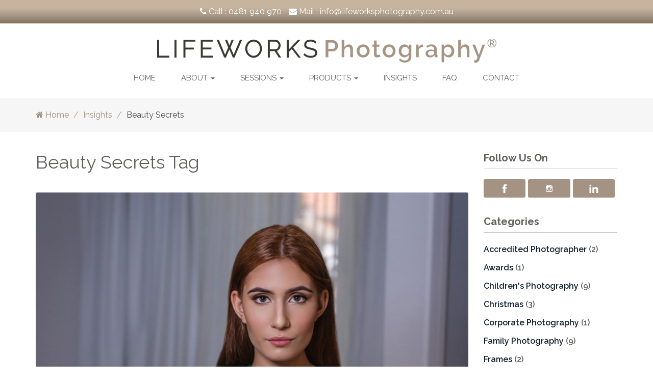

--- FILE ---
content_type: text/html; charset=UTF-8
request_url: https://lifeworksphotography.com.au/insights/tag/beauty-secrets
body_size: 5300
content:
<!doctype html>
<html class="no-js" lang="en" prefix="og: http://ogp.me/ns#">
    <head>
        <meta charset="utf-8">

        <!-- Global site tag (gtag.js) - Google Analytics -->
<script async src="https://www.googletagmanager.com/gtag/js?id=G-ZKVHKV1KEY"></script>
<script>
  window.dataLayer = window.dataLayer || [];
  function gtag(){dataLayer.push(arguments);}
  gtag('js', new Date());

  gtag('config', 'G-ZKVHKV1KEY');
</script>

                    <title>
    Beauty Secrets - Lifeworks Photography
</title>
    <meta name="keywords" content="Specialising in pregnancy, newborn, personal or business branding, and of course her mainstay, family portrait photography.">

    <meta name="description" content="Specialising in pregnancy, newborn, personal or business branding, and of course her mainstay, family portrait photography.">

<link rel="canonical" href="https://lifeworksphotography.com.au/insights/tag/beauty-secrets">


        
                    <meta property="og:title" content="Beauty Secrets" />
    <meta name="twitter:title" content="Beauty Secrets">



    <meta property="og:url" content="https://lifeworksphotography.com.au/insights/tag/beauty-secrets" />


    <meta property="fb:app_id" content="1445713175769073">
        
        
        <meta name="viewport" content="width=device-width, initial-scale=1">
        <meta name="format-detection" content="telephone=no">
        <meta name="SKYPE_TOOLBAR" content="SKYPE_TOOLBAR_PARSER_COMPATIBLE" />

        <link rel="alternate" href="https://lifeworksphotography.com.au/insights/tag/beauty-secrets" hreflang="en-us">

                    <link rel="apple-touch-icon" sizes="57x57" href="/apple-touch-icon-57x57.png">
<link rel="apple-touch-icon" sizes="114x114" href="/apple-touch-icon-114x114.png">
<link rel="apple-touch-icon" sizes="72x72" href="/apple-touch-icon-72x72.png">
<link rel="apple-touch-icon" sizes="144x144" href="/apple-touch-icon-144x144.png">
<link rel="apple-touch-icon" sizes="60x60" href="/apple-touch-icon-60x60.png">
<link rel="apple-touch-icon" sizes="120x120" href="/apple-touch-icon-120x120.png">
<link rel="apple-touch-icon" sizes="76x76" href="/apple-touch-icon-76x76.png">
<link rel="apple-touch-icon" sizes="152x152" href="/apple-touch-icon-152x152.png">
<link rel="apple-touch-icon" sizes="180x180" href="/apple-touch-icon-180x180.png">
<link rel="icon" type="image/png" href="/favicon-192x192.png" sizes="192x192">
<link rel="icon" type="image/png" href="/favicon-160x160.png" sizes="160x160">
<link rel="icon" type="image/png" href="/favicon-96x96.png" sizes="96x96">
<link rel="icon" type="image/png" href="/favicon-16x16.png" sizes="16x16">
<link rel="icon" type="image/png" href="/favicon-32x32.png" sizes="32x32">
        
        <meta name="msapplication-TileColor" content="#111F2C">
        <meta name="msapplication-TileImage" content="/mstile-144x144.png">

                    <link media="all" type="text/css" rel="stylesheet" href="//maxcdn.bootstrapcdn.com/font-awesome/4.7.0/css/font-awesome.min.css">

                    <meta name="theme-color" content="#0158a6">
    <link media="all" type="text/css" rel="stylesheet" href="//fonts.googleapis.com/css2?family=Raleway:wght@400;500;600;700&amp;display=auto">

    <link media="all" type="text/css" rel="stylesheet" href="//fonts.googleapis.com/css2?family=Dancing+Script:wght@400;600&amp;display=auto">

            <link media="all" type="text/css" rel="stylesheet" href="https://lifeworksphotography.com.au/assets/lifeworksphotography/app.css?v=1691024175">

        
        

        
    </head>
    <body class="logged-out layout--default layout--default--right    fdwblogtag">
        <!--[if lt IE 8]>
                <p class="browsehappy">You are using an <strong>outdated</strong> browser. Please <a href="http://browsehappy.com/">upgrade your browser</a> to improve your experience.</p>
        <![endif]-->

        

            
    

        
            
        <header class="l-headnote pt-2 pb-2 hidden-xs">
    <div class="container">
        <div class="row flex flex-wrap">

            <div class="col-xs-12 col-sm-12 col-md-12 mb-xs-2 text-center self-center">
                <ul class="list-inline m-0 p-0">
                                            <li><i class="fa fa-phone" aria-hidden="true"></i> Call :
                            <a href="tel:0481 940 970" title="Phone Life Works Photography">
                                0481 940 970
                            </a>
                        </li>
                                                                <li><i class="fa fa-envelope" aria-hidden="true"></i> Mail :
                            <a href="mailto:info@lifeworksphotography.com.au" title="Life Works Photography">
                                info@lifeworksphotography.com.au
                            </a>
                        </li>
                                    </ul>
            </div>
        </div>
    </div>
</header>
    <header class="l-header pt-xs-1 pb-xs-1 pt-4 pb-4">
    <div class="container">
        <div class="row flex flex-wrap">
            <div class="col-xs-12 col-sm-12 col-md-12 self-center mt-2 mb-2">
                <a href="https://lifeworksphotography.com.au" class="l-header__logo">
                    <img src="https://lifeworksphotography.com.au/assets/lifeworksphotography/images/logo.png" alt="Lifes Works Photography" class="img-responsive center-block">
                </a>
            </div>
            <div class="col-xs-12 col-sm-12 col-md-12 self-center hidden-xs">
                <nav class="l-navigation navbar navbar-default hidden-xs m-0 mt-sm-4">
    <ul class="nav navbar-nav text-uppercase  list-unstyled m-0 text-sm-center">
        <li   >
    <a href="https://lifeworksphotography.com.au"  >
        Home     </a>
    </li>
<li   class="dropdown normal"    >
    <a href="#"   class="dropdown-toggle" data-hover="dropdown" data-toggle="dropdown" data-close-others="false" >
        About <span class="caret"></span>    </a>
            <ul class="dropdown-menu" role="menu">
            <li >
    <a href="https://lifeworksphotography.com.au/meet-julie"   >
        Meet Julie
    </a>
    </li>
<li >
    <a href="https://lifeworksphotography.com.au/our-process"   >
        Our Process
    </a>
    </li>

        </ul>
    </li>
<li   class="dropdown normal"    >
    <a href="#"   class="dropdown-toggle" data-hover="dropdown" data-toggle="dropdown" data-close-others="false" >
        Sessions <span class="caret"></span>    </a>
            <ul class="dropdown-menu" role="menu">
            <li >
    <a href="/gallery/pregnancy"   >
        Pregnancy
    </a>
    </li>
<li >
    <a href="https://lifeworksphotography.com.au/gallery/newborn"   >
        Newborn
    </a>
    </li>
<li  class="dropdown-submenu normal" >
    <a href="https://lifeworksphotography.com.au/gallery/kids-and-family"   class="dropdown-toggle" data-hover="dropdown" data-toggle="dropdown" data-close-others="false"  >
        Kids and Family
    </a>
                        <ul class="dropdown-menu" role="menu">
                <li >
    <a href="/gallery/studio"   >
        Studio
    </a>
    </li>
<li >
    <a href="/gallery/outdoor-studio"   >
        Outdoor Studio
    </a>
    </li>
<li >
    <a href="/gallery/location"   >
        Location
    </a>
    </li>

            </ul>
            </li>
<li >
    <a href="/gallery/headshots"   >
        Headshots
    </a>
    </li>
<li >
    <a href="/gallery/special-projects"   >
        Special Projects
    </a>
    </li>

        </ul>
    </li>
<li   class="dropdown normal"    >
    <a href="#"   class="dropdown-toggle" data-hover="dropdown" data-toggle="dropdown" data-close-others="false" >
        Products <span class="caret"></span>    </a>
            <ul class="dropdown-menu" role="menu">
            <li >
    <a href="https://lifeworksphotography.com.au/gallery/print-collections-and-albums"   >
        Print Collections & Albums
    </a>
    </li>
<li >
    <a href="https://lifeworksphotography.com.au/gallery/wall-art"   >
        Wall Art
    </a>
    </li>
<li >
    <a href="/gallery/extras"   >
        Extras
    </a>
    </li>

        </ul>
    </li>
<li   >
    <a href="https://lifeworksphotography.com.au/insights"  >
        Insights     </a>
    </li>
<li   >
    <a href="/faq"  >
        FAQ     </a>
    </li>
<li   >
    <a href="https://lifeworksphotography.com.au/contactus"  >
        Contact     </a>
    </li>

    </ul>
</nav>            </div>
        </div>
    </div>
</header>
    <div class="l-navigation--mobile visible-xs">
    <div class="navbar-header">
        <div class="container">
            <button class="navbar-toggle" data-toggle="collapse" data-target=".js-navbar-collapse">
                <span class="sr-only">Toggle navigation</span>
                <span class="icon-bar"></span>
                <span class="icon-bar"></span>
                <span class="icon-bar"></span>
            </button>
            <a class="navbar-brand text-uppercase l-navigation__menu-btn" href="javascript:void(0)" data-toggle="collapse" data-target=".js-navbar-collapse" title="View Menu">
                Menu
            </a>
        </div>
    </div>

    <div class="collapse navbar-collapse js-navbar-collapse" id="navigation-navbar">
        <ul class="list-unstyled m-0 p-0">
            <li >
    <a href="https://lifeworksphotography.com.au/"  >
        Home
    </a>

    </li>
<li >
    <a href="https://lifeworksphotography.com.au/meet-julie"  >
        Meet Julie
    </a>

    </li>
<li >
    <a href="https://lifeworksphotography.com.au/our-process"  >
        Our Process
    </a>

    </li>
<li >
    <a href="#"  >
        Sessions
    </a>

            <ul class="list-unstyled">
            <li>
    <a href="/gallery/pregnancy"  >
        Pregnancy
    </a>

    </li>
<li>
    <a href="/gallery/newborn"  >
        Newborn
    </a>

    </li>
<li>
    <a href="https://lifeworksphotography.com.au/gallery/kids-and-family"  >
        Kids and Family
    </a>

            <ul role="menu" class="list-unstyled">
            <li>
    <a href="/gallery/studio"  >
        Studio
    </a>

    </li>
<li>
    <a href="/gallery/outdoor-studio"  >
        Outdoor Studio
    </a>

    </li>
<li>
    <a href="/gallery/location"  >
        Location
    </a>

    </li>

        </ul>
    </li>
<li>
    <a href="/gallery/headshots"  >
        Headshots
    </a>

    </li>
<li>
    <a href="/gallery/special-projects"  >
        Special Projects
    </a>

    </li>

        </ul>
    </li>
<li >
    <a href="#"  >
        Products
    </a>

            <ul class="list-unstyled">
            <li>
    <a href="https://lifeworksphotography.com.au/gallery/print-collections-and-albums"  >
        Print Collections & Albums
    </a>

    </li>
<li>
    <a href="https://lifeworksphotography.com.au/gallery/wall-art"  >
        Wall Art
    </a>

    </li>
<li>
    <a href="/gallery/extras"  >
        Extras
    </a>

    </li>

        </ul>
    </li>
<li >
    <a href="/faq"  >
        FAQ
    </a>

    </li>
<li >
    <a href="https://lifeworksphotography.com.au/insights"  >
        Insights
    </a>

    </li>
<li >
    <a href="/contactus"  >
        Contact Us
    </a>

    </li>

        </ul>
    </div>
</div>
    
    
     
    
        <div class="l-breadcrumb pt-2 pb-2">
         <div class="container">
            <ol class="breadcrumb">

                    <li>
                <a href="https://lifeworksphotography.com.au">
                                            <i class="fa fa-home"></i>
                                        Home
                </a>
            </li>
        
                                                                                <li><a href="https://lifeworksphotography.com.au/insights">Insights</a></li>
                                                                                    <li class="active">Beauty Secrets</li>
                                        </ol>


        </div>
    </div>

    
    
    
            <div class="container">
                    </div>
    
    
    <div class="container content">
        <div class="row">

            <div class="column__content 
    col-xs-12 col-sm-12 col-md-9 col-lg-9

    
">
                <div class="column__inner">
                    
                     
                    
                    <div class="content__content">
                        
                            <h1 class="page__header">Beauty Secrets Tag</h1>
    <section class="m-blog">
        
            <div class="m-blog__post mb-4 pb-2">
                
                    <div class="m-blog__img mb-2">
                        <a href="https://lifeworksphotography.com.au/insights/beauty-secrets-to-look-your-best-during-your-photo-shoot">
                            <img data-srcset="https://lifeworksphotography.com.au/media/625/800x800-1622448007.Beauty-blog-1.jpg" class="lazyload img-responsive center-block" alt="">
                        </a>
                    </div>

                    <div class="m-blog__title">
                        <h3 class="m-0 pb-3">
                            <a href="https://lifeworksphotography.com.au/insights/beauty-secrets-to-look-your-best-during-your-photo-shoot">
                                Beauty Secrets to Look Your Best During Your Photo Shoot
                            </a>
                        </h3>
                    </div>

                    <div class="m-blog__tags mb-2 text-uppercase">
                        <a class="m-blog__category" href="https://lifeworksphotography.com.au/insights/category/portraiture">
                            Portraiture
                        </a>
                                                                                    <a href="https://lifeworksphotography.com.au/insights/tag/beauty-secrets">Beauty Secrets</a>
                                                                        </div>

                    <p>Keeping photographs used to be one of the most important ways we preserve memories.</p>

                    <ul class="list-unstyled m-blog__toolbox">
                                                    <li>
                                By <span class="m-blog__author">Julie Ewing</span>
                            </li>
                        
                        <li>
                            <time class="date">20 May 2021</time>
                        </li>
                    </ul>

                            </div>

            <div class="m-blog__post">
                <div class="row flex flex-wrap">

                    
                        
                    
                </div>
            </div>

        
        <hr class="m-0">

        <div class="text-center">
            
        </div>

    </section>

                                            </div>
                </div>
            </div>

            <div class="column__sidebar 
    col-xs-12 col-sm-12 col-md-3 mb-xs-4 pb-xs-4 mb-sm-4 pb-sm-4

">
                <div class="column__inner">
                    <div class="content__sidebar">
                        
                            <div class="w-widget w-social-network mb-4">

    <h3 class="w-title mt-0 mb-4 pb-2">Follow Us On</h3>
    
    <ul class="m-0 p-0 list-unstyled list-inline clearfix">
                    <li class="col-xs-12 col-md-4 mb-xs-2 mb-sm-2 mb-2">
                <a class="w-social-network__facebook" href="https://www.facebook.com/lifeworksphotography" target="_blank" rel="noopener" title="Lifeworks Photography Facebook">
                    <svg class="svg-icon" viewBox="0 0 20 20">
    <path fill="none" d="M11.344,5.71c0-0.73,0.074-1.122,1.199-1.122h1.502V1.871h-2.404c-2.886,0-3.903,1.36-3.903,3.646v1.765h-1.8V10h1.8v8.128h3.601V10h2.403l0.32-2.718h-2.724L11.344,5.71z"></path>
</svg>                  </a>
            </li>
         
    
                     <li class="col-xs-12 col-md-4 mb-xs-2 mb-sm-2">
                <a class="w-social-network__instagram" href="https://www.instagram.com/lifeworksphotography_julie/" target="_blank" title="Lifeworks Photography Instagram" rel="noopener" aria-label="Lifeworks Photography Instagram">
                    <svg class="svg-icon" viewBox="0 0 20 20">
    <path fill="none" d="M14.52,2.469H5.482c-1.664,0-3.013,1.349-3.013,3.013v9.038c0,1.662,1.349,3.012,3.013,3.012h9.038c1.662,0,3.012-1.35,3.012-3.012V5.482C17.531,3.818,16.182,2.469,14.52,2.469 M13.012,4.729h2.26v2.259h-2.26V4.729z M10,6.988c1.664,0,3.012,1.349,3.012,3.012c0,1.664-1.348,3.013-3.012,3.013c-1.664,0-3.012-1.349-3.012-3.013C6.988,8.336,8.336,6.988,10,6.988 M16.025,14.52c0,0.831-0.676,1.506-1.506,1.506H5.482c-0.831,0-1.507-0.675-1.507-1.506V9.247h1.583C5.516,9.494,5.482,9.743,5.482,10c0,2.497,2.023,4.52,4.518,4.52c2.494,0,4.52-2.022,4.52-4.52c0-0.257-0.035-0.506-0.076-0.753h1.582V14.52z"></path>
</svg>                </a>
            </li>
        
                    <li class="col-xs-12 col-md-4 mb-xs-2 mb-sm-2">
                <a class="w-social-network__linkedin" href="https://www.linkedin.com/in/julieewinglifeworksphotography/" target="_blank" title="Lifeworks Photography linkedin" rel="noopener" aria-label="Lifeworks Photography linkedin">
                    <svg class="svg-icon" viewBox="0 0 24 24"><path d="M4.98 3.5c0 1.381-1.11 2.5-2.48 2.5s-2.48-1.119-2.48-2.5c0-1.38 1.11-2.5 2.48-2.5s2.48 1.12 2.48 2.5zm.02 4.5h-5v16h5v-16zm7.982 0h-4.968v16h4.969v-8.399c0-4.67 6.029-5.052 6.029 0v8.399h4.988v-10.131c0-7.88-8.922-7.593-11.018-3.714v-2.155z"/></svg>                </a>
            </li>
                

    </ul>
</div>    <div class="w-widget w-category">
        
        <h3 class="w-title mb-4 pb-2">
            Categories
        </h3>

        <ul class="list-unstyled m-0 p-0">
                            <li>
                    <a href="https://lifeworksphotography.com.au/insights/category/accredited-photographer">Accredited Photographer</a>
                    (2)
                </li>
                            <li>
                    <a href="https://lifeworksphotography.com.au/insights/category/awards">Awards</a>
                    (1)
                </li>
                            <li>
                    <a href="https://lifeworksphotography.com.au/insights/category/childrens-photography">Children's Photography</a>
                    (9)
                </li>
                            <li>
                    <a href="https://lifeworksphotography.com.au/insights/category/christmas">Christmas</a>
                    (3)
                </li>
                            <li>
                    <a href="https://lifeworksphotography.com.au/insights/category/corporate-photography">Corporate Photography</a>
                    (1)
                </li>
                            <li>
                    <a href="https://lifeworksphotography.com.au/insights/category/family-photography">Family Photography</a>
                    (9)
                </li>
                            <li>
                    <a href="https://lifeworksphotography.com.au/insights/category/frames">Frames</a>
                    (2)
                </li>
                            <li>
                    <a href="https://lifeworksphotography.com.au/insights/category/maternity-and-newborn-album">Maternity And Newborn Album</a>
                    (1)
                </li>
                            <li>
                    <a href="https://lifeworksphotography.com.au/insights/category/mothers-day">Mother's Day</a>
                    (1)
                </li>
                            <li>
                    <a href="https://lifeworksphotography.com.au/insights/category/mothers-and-their-children">Mothers And Their Children</a>
                    (1)
                </li>
                            <li>
                    <a href="https://lifeworksphotography.com.au/insights/category/newborn-photography">Newborn Photography</a>
                    (2)
                </li>
                            <li>
                    <a href="https://lifeworksphotography.com.au/insights/category/photography-tips">Photography Tips</a>
                    (7)
                </li>
                            <li>
                    <a href="https://lifeworksphotography.com.au/insights/category/portraiture">Portraiture</a>
                    (1)
                </li>
                            <li>
                    <a href="https://lifeworksphotography.com.au/insights/category/pregnancy">Pregnancy</a>
                    (3)
                </li>
                            <li>
                    <a href="https://lifeworksphotography.com.au/insights/category/pregnancy-photography">Pregnancy Photography</a>
                    (1)
                </li>
                            <li>
                    <a href="https://lifeworksphotography.com.au/insights/category/valentines-day">Valentine's Day</a>
                    (1)
                </li>
                    </ul>
    </div>
    
    <div class="w-widget w-tags">
        
        <h3 class="w-title mb-4 pb-2">
            Tag
        </h3>

        <ul class="list-unstyled m-0 p-0">
                            <li>
                    <a href="https://lifeworksphotography.com.au/insights/tag/beauty-secrets">Beauty Secrets</a>
                </li>
                            <li>
                    <a href="https://lifeworksphotography.com.au/insights/tag/mothers-day-special">Mothers Day Special</a>
                </li>
                            <li>
                    <a href="https://lifeworksphotography.com.au/insights/tag/award-winning-photographer">Award Winning Photographer</a>
                </li>
                            <li>
                    <a href="https://lifeworksphotography.com.au/insights/tag/making-photos-easier-with-kids">Making Photos Easier With Kids</a>
                </li>
                            <li>
                    <a href="https://lifeworksphotography.com.au/insights/tag/family-photos-melbourne">Family Photos Melbourne</a>
                </li>
                            <li>
                    <a href="https://lifeworksphotography.com.au/insights/tag/celebrating">Celebrating</a>
                </li>
                            <li>
                    <a href="https://lifeworksphotography.com.au/insights/tag/family">Family</a>
                </li>
                            <li>
                    <a href="https://lifeworksphotography.com.au/insights/tag/altering-images">Altering Images</a>
                </li>
                            <li>
                    <a href="https://lifeworksphotography.com.au/insights/tag/corporate">Corporate</a>
                </li>
                            <li>
                    <a href="https://lifeworksphotography.com.au/insights/tag/profoto">Profoto</a>
                </li>
                            <li>
                    <a href="https://lifeworksphotography.com.au/insights/tag/making-photos-fun-for-kids">Making Photos Fun For Kids</a>
                </li>
                            <li>
                    <a href="https://lifeworksphotography.com.au/insights/tag/pregnancy">Pregnancy</a>
                </li>
                            <li>
                    <a href="https://lifeworksphotography.com.au/insights/tag/photography">Photography</a>
                </li>
                            <li>
                    <a href="https://lifeworksphotography.com.au/insights/tag/studio">Studio</a>
                </li>
                            <li>
                    <a href="https://lifeworksphotography.com.au/insights/tag/awards">Awards</a>
                </li>
                            <li>
                    <a href="https://lifeworksphotography.com.au/insights/tag/props-for-your-photo-session">Props For Your Photo Session</a>
                </li>
                            <li>
                    <a href="https://lifeworksphotography.com.au/insights/tag/locations-for-photos">Locations For Photos</a>
                </li>
                            <li>
                    <a href="https://lifeworksphotography.com.au/insights/tag/portraits">Portraits</a>
                </li>
                            <li>
                    <a href="https://lifeworksphotography.com.au/insights/tag/props-for-photography">Props For Photography</a>
                </li>
                            <li>
                    <a href="https://lifeworksphotography.com.au/insights/tag/family-photographer-melbourne">Family Photographer Melbourne</a>
                </li>
                            <li>
                    <a href="https://lifeworksphotography.com.au/insights/tag/fun-kids-photographer">Fun Kids Photographer</a>
                </li>
                            <li>
                    <a href="https://lifeworksphotography.com.au/insights/tag/mother-and-daughters">Mother And Daughters</a>
                </li>
                            <li>
                    <a href="https://lifeworksphotography.com.au/insights/tag/studio-maternity-photography">Studio Maternity Photography</a>
                </li>
                            <li>
                    <a href="https://lifeworksphotography.com.au/insights/tag/melbourne-studio-photography">Melbourne Studio Photography</a>
                </li>
                            <li>
                    <a href="https://lifeworksphotography.com.au/insights/tag/fun-photo-ideas">Fun Photo Ideas</a>
                </li>
                            <li>
                    <a href="https://lifeworksphotography.com.au/insights/tag/fine-art-kids">Fine Art Kids</a>
                </li>
                            <li>
                    <a href="https://lifeworksphotography.com.au/insights/tag/professional-lighting">Professional Lighting</a>
                </li>
                            <li>
                    <a href="https://lifeworksphotography.com.au/insights/tag/accreditted-photography">AIPP Accredited Photographer</a>
                </li>
                            <li>
                    <a href="https://lifeworksphotography.com.au/insights/tag/canvas-prints">Canvas Prints</a>
                </li>
                            <li>
                    <a href="https://lifeworksphotography.com.au/insights/tag/ideal-locations">Ideal Locations</a>
                </li>
                            <li>
                    <a href="https://lifeworksphotography.com.au/insights/tag/melbourne-portrait-photography">Melbourne Portrait Photography</a>
                </li>
                            <li>
                    <a href="https://lifeworksphotography.com.au/insights/tag/maternity-photography">Maternity Photography</a>
                </li>
                            <li>
                    <a href="https://lifeworksphotography.com.au/insights/tag/professional-photographer">Professional Photographer</a>
                </li>
                            <li>
                    <a href="https://lifeworksphotography.com.au/insights/tag/outdoor-studio">Outdoor Studio</a>
                </li>
                            <li>
                    <a href="https://lifeworksphotography.com.au/insights/tag/interactive-prop">Interactive Prop</a>
                </li>
                            <li>
                    <a href="https://lifeworksphotography.com.au/insights/tag/melbourne-studio-portraits">Melbourne Studio Portraits</a>
                </li>
                            <li>
                    <a href="https://lifeworksphotography.com.au/insights/tag/album">Album</a>
                </li>
                            <li>
                    <a href="https://lifeworksphotography.com.au/insights/tag/family-photos">Family Photos</a>
                </li>
                            <li>
                    <a href="https://lifeworksphotography.com.au/insights/tag/storage">Storage</a>
                </li>
                            <li>
                    <a href="https://lifeworksphotography.com.au/insights/tag/professional-studio">Professional Studio</a>
                </li>
                    </ul>
    </div>


                                            </div>
                </div>
            </div>

        </div>
    </div>


    
    
        <footer class="l-footer">
    <div class="container">
        <div class="row flex flex-wrap">

            <div class="col-xs-12 col-sm-6 col-md-3 col-lg-4">

                <div class="l-footer__text mt-4 pt-2 mb-xs-4 pb-xs-2 pb-sm-2">
                    <a href="https://lifeworksphotography.com.au" class="l-footer__logo mb-xs-0 mb-sm-0  mb-4">
                        <img data-srcset="https://lifeworksphotography.com.au/assets/lifeworksphotography/images/footer-logo.png" alt="Lifeworks Photography" title="Lifeworks Photography" class="img-responsive mb-xs-0 pb-xs-4 mb-4 lazyload">
                    </a>
                    <p class="pr-4">Specialising in pregnancy, newborn, 
personal or business branding, and of course her mainstay, family portrait 
photography.</p>
                    <div class="mt-xs-0 pt-xs-0 mb-xs-4 mt-sm-0 pt-sm-0 mt-4 pt-4 mb-sm-4 pb-sm-4">
                        <img data-srcset="https://lifeworksphotography.com.au/assets/lifeworksphotography/images/logo-app-licentiate.png" alt="Aipp" title="Lifeworks Photography" class="img-responsive mt-4 lazyload">
                    </div>
                </div>

            </div>

            <div class="col-xs-6 col-sm-6 col-md-2 mb-xs-4 mb-sm-4 mb-sm-4">
                <h3 class="text-uppercase m-0 mt-xs-0 pt-xs-0 mt-sm-0 pt-sm-0 mt-4 pt-4 mb-4 pb-3">     Quick Links
                </h3>
                <ul class="list-unstyled l-footer__menu ">
                    <li >
    <a href="https://lifeworksphotography.com.au/"  >
        Home
    </a>

    </li>
<li >
    <a href="https://lifeworksphotography.com.au/about"  >
        About
    </a>

    </li>
<li >
    <a href="https://lifeworksphotography.com.au/gallery"  >
        Gallery
    </a>

    </li>
<li >
    <a href="https://lifeworksphotography.com.au/insights"  >
        Insights
    </a>

    </li>
<li >
    <a href="/faq"  >
        FAQ
    </a>

    </li>
<li >
    <a href="/contactus"  >
        Contact Us
    </a>

    </li>

                </ul>
            </div>

            <div class="col-xs-6 col-sm-6 col-md-3">
                <h3 class="text-uppercase m-0 mt-xs-0 pt-xs-0 mt-sm-0 pt-sm-0 mt-4 pt-4 mb-4 pb-3">
                    Services
                </h3>
                <ul class="list-unstyled l-footer__menu ">
                    <li >
    <a href="/gallery/pregnancy"  >
        Pregnancy
    </a>

    </li>
<li >
    <a href="/gallery/newborn"  >
        Newborn
    </a>

    </li>
<li >
    <a href="/gallery/kids-and-family"  >
        Kids and Family
    </a>

    </li>
<li >
    <a href="/gallery/headshots"  >
        Headshots
    </a>

    </li>

                </ul>
            </div>

            <div class="col-xs-12 col-sm-6 col-md-4 col-lg-3 mt-xs-4 mb-sm-4">
                <h3 class="text-uppercase m-0 mt-xs-0 pt-xs-0 mt-sm-0 pt-sm-0 mt-4 pt-4 mb-4 pb-3">     Contact Information
                </h3>

                <div class="mb-xs-2 pb-xs-2 pb-2">
                    <p>28 Stafford Street <br />Northcote VIC 3070</p>
                </div>

                <div class="mb-xs-2 pb-xs-2 pb-4 mb-1">
                    <div class="l-footer__phone">
                        Tel: <br>
                                                    <a href="tel:0481 940 970" title="Call Lifeworks Photography">
                                0481 940 970
                            </a>
                                            </div>
                </div>

                                    <div class="mb-xs-2 pb-xs-2 pb-2">
                        <div class="l-footer__email">
                            Email:
                            <a href="mailto:info@lifeworksphotography.com.au" title="Email Lifeworks Photography">
                                info@lifeworksphotography.com.au
                            </a>
                        </div>
                    </div>
                
                <div class="l-footer__social mb-xs-4 mt-4">
                    <ul class="list-inline">
                                                    <li>
                                <a href="https://www.facebook.com/lifeworksphotography" target="_blank" title="Lifeworks Photography Facebook" rel="noopener" aria-label="Lifeworks Photography Facebook">
                                    <span>
                                        <svg class="svg-icon" viewBox="0 0 20 20">
    <path fill="none" d="M11.344,5.71c0-0.73,0.074-1.122,1.199-1.122h1.502V1.871h-2.404c-2.886,0-3.903,1.36-3.903,3.646v1.765h-1.8V10h1.8v8.128h3.601V10h2.403l0.32-2.718h-2.724L11.344,5.71z"></path>
</svg>                                      </span>
                                </a>
                            </li>
                                                
                                                    <li>
                                <a href="https://www.instagram.com/lifeworksphotography_julie/" target="_blank" title="Lifeworks Photography Instagram" rel="noopener" aria-label="Lifeworks Photography Instagram">
                                    <span>
                                        <svg class="svg-icon" viewBox="0 0 20 20">
    <path fill="none" d="M14.52,2.469H5.482c-1.664,0-3.013,1.349-3.013,3.013v9.038c0,1.662,1.349,3.012,3.013,3.012h9.038c1.662,0,3.012-1.35,3.012-3.012V5.482C17.531,3.818,16.182,2.469,14.52,2.469 M13.012,4.729h2.26v2.259h-2.26V4.729z M10,6.988c1.664,0,3.012,1.349,3.012,3.012c0,1.664-1.348,3.013-3.012,3.013c-1.664,0-3.012-1.349-3.012-3.013C6.988,8.336,8.336,6.988,10,6.988 M16.025,14.52c0,0.831-0.676,1.506-1.506,1.506H5.482c-0.831,0-1.507-0.675-1.507-1.506V9.247h1.583C5.516,9.494,5.482,9.743,5.482,10c0,2.497,2.023,4.52,4.518,4.52c2.494,0,4.52-2.022,4.52-4.52c0-0.257-0.035-0.506-0.076-0.753h1.582V14.52z"></path>
</svg>                                    </span>
                                </a>
                            </li>
                        
                                                    <li>
                                <a href="https://www.linkedin.com/in/julieewinglifeworksphotography/" target="_blank" title="Lifeworks Photography linkedin" rel="noopener" aria-label="Lifeworks Photography linkedin">
                                    <span>
                                        <svg class="svg-icon" viewBox="0 0 24 24"><path d="M4.98 3.5c0 1.381-1.11 2.5-2.48 2.5s-2.48-1.119-2.48-2.5c0-1.38 1.11-2.5 2.48-2.5s2.48 1.12 2.48 2.5zm.02 4.5h-5v16h5v-16zm7.982 0h-4.968v16h4.969v-8.399c0-4.67 6.029-5.052 6.029 0v8.399h4.988v-10.131c0-7.88-8.922-7.593-11.018-3.714v-2.155z"/></svg>                                    </span>
                                </a>
                            </li>
                        
                    </ul>
                </div>

            </div>

        </div>
    </div>
    <div class="to-top">
        <a href="#">
            <img src="https://lifeworksphotography.com.au/assets/lifeworksphotography/images/to-top.png" alt="To top">
        </a>
    </div>
</footer>
    <div class="l-footnote pt-4 pb-4">
    <div class="container">
        <div class="l-footnote__holder">
            <div class="row text-center">
                <div class="col-xs-12 col-sm-12 col-md-7 col-lg-6 text-xs-center text-sm-center text-left">
                    <div class="copyright">
                        &copy; 2026 Lifeworks Photography. All Rights Reserved.
                    </div>
                </div>

                <div class="col-xs-12 col-sm-12 col-md-5 col-lg-6 text-xs-center text-sm-center text-right">
                    <div class="site-by">Website by:
                        <a class="e7d" href="https://element7digital.com.au" target="_blank" rel="noopener">element7digital.com.au</a>
                    </div>
                </div>

            </div>
        </div>
    </div>
</div>

    
    
     
    
        
        <script src="https://lifeworksphotography.com.au/assets/lifeworksphotography/app.js?v=1622609701"></script>


        
        
    </body>
</html>


--- FILE ---
content_type: text/css; charset=utf-8
request_url: https://lifeworksphotography.com.au/assets/lifeworksphotography/app.css?v=1691024175
body_size: 36133
content:
@charset "UTF-8";/*! normalize.css v3.0.3 | MIT License | github.com/necolas/normalize.css */html{font-family:sans-serif;-ms-text-size-adjust:100%;-webkit-text-size-adjust:100%}body{margin:0}article,aside,details,figcaption,figure,footer,header,hgroup,main,menu,nav,section,summary{display:block}audio,canvas,progress,video{display:inline-block;vertical-align:baseline}audio:not([controls]){display:none;height:0}[hidden],template{display:none}a{background-color:transparent}a:active,a:hover{outline:0}abbr[title]{border-bottom:1px dotted}b,strong{font-weight:bold}dfn{font-style:italic}h1{font-size:2em;margin:.67em 0}mark{background:#ff0;color:#000}small{font-size:80%}sub,sup{font-size:75%;line-height:0;position:relative;vertical-align:baseline}sup{top:-0.5em}sub{bottom:-0.25em}img{border:0}svg:not(:root){overflow:hidden}figure{margin:1em 40px}hr{box-sizing:content-box;height:0}pre{overflow:auto}code,kbd,pre,samp{font-family:monospace, monospace;font-size:1em}button,input,optgroup,select,textarea{color:inherit;font:inherit;margin:0}button{overflow:visible}button,select{text-transform:none}button,html input[type="button"],input[type="reset"],input[type="submit"]{-webkit-appearance:button;cursor:pointer}button[disabled],html input[disabled]{cursor:default}button::-moz-focus-inner,input::-moz-focus-inner{border:0;padding:0}input{line-height:normal}input[type="checkbox"],input[type="radio"]{box-sizing:border-box;padding:0}input[type="number"]::-webkit-inner-spin-button,input[type="number"]::-webkit-outer-spin-button{height:auto}input[type="search"]{-webkit-appearance:textfield;box-sizing:content-box}input[type="search"]::-webkit-search-cancel-button,input[type="search"]::-webkit-search-decoration{-webkit-appearance:none}fieldset{border:1px solid #c0c0c0;margin:0 2px;padding:.35em .625em .75em}legend{border:0;padding:0}textarea{overflow:auto}optgroup{font-weight:bold}table{border-collapse:collapse;border-spacing:0}td,th{padding:0}/*! Source: https://github.com/h5bp/html5-boilerplate/blob/master/src/css/main.css */@media print{*,*:before,*:after{background:transparent !important;color:#000 !important;box-shadow:none !important;text-shadow:none !important}a,a:visited{text-decoration:underline}a[href]:after{content:" (" attr(href) ")"}abbr[title]:after{content:" (" attr(title) ")"}a[href^="#"]:after,a[href^="javascript:"]:after{content:""}pre,blockquote{border:1px solid #999;page-break-inside:avoid}thead{display:table-header-group}tr,img{page-break-inside:avoid}img{max-width:100% !important}p,h2,h3{orphans:3;widows:3}h2,h3{page-break-after:avoid}.navbar{display:none}.btn>.caret,.dropup>.btn>.caret{border-top-color:#000 !important}.label{border:1px solid #000}.table{border-collapse:collapse !important}.table td,.table th{background-color:#fff !important}.table-bordered th,.table-bordered td{border:1px solid #ddd !important}}*{-webkit-box-sizing:border-box;-moz-box-sizing:border-box;box-sizing:border-box}*:before,*:after{-webkit-box-sizing:border-box;-moz-box-sizing:border-box;box-sizing:border-box}html{font-size:10px;-webkit-tap-highlight-color:rgba(0,0,0,0)}body{font-family:'Raleway',"Helvetica Neue",Helvetica,Arial,sans-serif;font-size:16px;line-height:1.63;color:#60625e;background-color:#fff}input,button,select,textarea{font-family:inherit;font-size:inherit;line-height:inherit}a{color:#a49382;text-decoration:none}a:hover,a:focus{color:#7e6d5c;text-decoration:underline}a:focus{outline:5px auto -webkit-focus-ring-color;outline-offset:-2px}figure{margin:0}img{vertical-align:middle}.img-responsive,.thumbnail>img,.thumbnail a>img,.carousel-inner>.item>img,.carousel-inner>.item>a>img{display:block;max-width:100%;height:auto}.img-rounded{border-radius:6px}.img-thumbnail{padding:4px;line-height:1.63;background-color:#fff;border:1px solid #ddd;border-radius:4px;-webkit-transition:all .2s ease-in-out;-o-transition:all .2s ease-in-out;transition:all .2s ease-in-out;-webkit-transition:opacity 500ms ease-in;-moz-transition:opacity 500ms ease-in;-o-transition:opacity 500ms ease-in;transition:opacity 500ms ease-in;display:inline-block;max-width:100%;height:auto}.img-circle{border-radius:50%}hr{margin-top:26px;margin-bottom:26px;border:0;border-top:1px solid #eee}.sr-only{position:absolute;width:1px;height:1px;margin:-1px;padding:0;overflow:hidden;clip:rect(0, 0, 0, 0);border:0}.sr-only-focusable:active,.sr-only-focusable:focus{position:static;width:auto;height:auto;margin:0;overflow:visible;clip:auto}[role="button"]{cursor:pointer}h1,h2,h3,h4,h5,h6,.h1,.h2,.h3,.h4,.h5,.h6{font-family:inherit;font-weight:700;line-height:1.1;color:#60625e}h1 small,h2 small,h3 small,h4 small,h5 small,h6 small,.h1 small,.h2 small,.h3 small,.h4 small,.h5 small,.h6 small,h1 .small,h2 .small,h3 .small,h4 .small,h5 .small,h6 .small,.h1 .small,.h2 .small,.h3 .small,.h4 .small,.h5 .small,.h6 .small{font-weight:normal;line-height:1;color:#777}h1,.h1,h2,.h2,h3,.h3{margin-top:26px;margin-bottom:13px}h1 small,.h1 small,h2 small,.h2 small,h3 small,.h3 small,h1 .small,.h1 .small,h2 .small,.h2 .small,h3 .small,.h3 .small{font-size:65%}h4,.h4,h5,.h5,h6,.h6{margin-top:13px;margin-bottom:13px}h4 small,.h4 small,h5 small,.h5 small,h6 small,.h6 small,h4 .small,.h4 .small,h5 .small,.h5 .small,h6 .small,.h6 .small{font-size:75%}h1,.h1{font-size:42px}h2,.h2{font-size:36px}h3,.h3{font-size:20px}h4,.h4{font-size:19px}h5,.h5{font-size:16px}h6,.h6{font-size:14px}p{margin:0 0 13px}.lead{margin-bottom:26px;font-size:18px;font-weight:300;line-height:1.4}@media (min-width:768px){.lead{font-size:24px}}small,.small{font-size:87%}mark,.mark{background-color:#fcf8e3;padding:.2em}.text-left{text-align:left}.text-right{text-align:right}.text-center{text-align:center}.text-justify{text-align:justify}.text-nowrap{white-space:nowrap}.text-lowercase{text-transform:lowercase}.text-uppercase{text-transform:uppercase}.text-capitalize{text-transform:capitalize}.text-muted{color:#777}.text-primary{color:#a49382}a.text-primary:hover,a.text-primary:focus{color:#8d7966}.text-success{color:#3c763d}a.text-success:hover,a.text-success:focus{color:#2b542c}.text-info{color:#31708f}a.text-info:hover,a.text-info:focus{color:#245269}.text-warning{color:#8a6d3b}a.text-warning:hover,a.text-warning:focus{color:#66512c}.text-danger{color:#a94442}a.text-danger:hover,a.text-danger:focus{color:#843534}.bg-primary{color:#fff;background-color:#a49382}a.bg-primary:hover,a.bg-primary:focus{background-color:#8d7966}.bg-success{background-color:#dff0d8}a.bg-success:hover,a.bg-success:focus{background-color:#c1e2b3}.bg-info{background-color:#d9edf7}a.bg-info:hover,a.bg-info:focus{background-color:#afd9ee}.bg-warning{background-color:#fcf8e3}a.bg-warning:hover,a.bg-warning:focus{background-color:#f7ecb5}.bg-danger{background-color:#f2dede}a.bg-danger:hover,a.bg-danger:focus{background-color:#e4b9b9}.page-header{padding-bottom:12px;margin:52px 0 26px;border-bottom:1px solid #eee}ul,ol{margin-top:0;margin-bottom:13px}ul ul,ol ul,ul ol,ol ol{margin-bottom:0}.list-unstyled{padding-left:0;list-style:none}.list-inline{padding-left:0;list-style:none;margin-left:-5px}.list-inline>li{display:inline-block;padding-left:5px;padding-right:5px}dl{margin-top:0;margin-bottom:26px}dt,dd{line-height:1.63}dt{font-weight:bold}dd{margin-left:0}@media (min-width:767px){.dl-horizontal dt{float:left;width:160px;clear:left;text-align:right;overflow:hidden;text-overflow:ellipsis;white-space:nowrap}.dl-horizontal dd{margin-left:180px}}abbr[title],abbr[data-original-title]{cursor:help;border-bottom:1px dotted #777}.initialism{font-size:90%;text-transform:uppercase}blockquote{padding:13px 26px;margin:0 0 26px;font-size:20px;border-left:5px solid #eee}blockquote p:last-child,blockquote ul:last-child,blockquote ol:last-child{margin-bottom:0}blockquote footer,blockquote small,blockquote .small{display:block;font-size:80%;line-height:1.63;color:#777}blockquote footer:before,blockquote small:before,blockquote .small:before{content:'\2014 \00A0'}.blockquote-reverse,blockquote.pull-right{padding-right:15px;padding-left:0;border-right:5px solid #eee;border-left:0;text-align:right}.blockquote-reverse footer:before,blockquote.pull-right footer:before,.blockquote-reverse small:before,blockquote.pull-right small:before,.blockquote-reverse .small:before,blockquote.pull-right .small:before{content:''}.blockquote-reverse footer:after,blockquote.pull-right footer:after,.blockquote-reverse small:after,blockquote.pull-right small:after,.blockquote-reverse .small:after,blockquote.pull-right .small:after{content:'\00A0 \2014'}address{margin-bottom:26px;font-style:normal;line-height:1.63}code,kbd,pre,samp{font-family:Menlo,Monaco,Consolas,"Courier New",monospace}code{padding:2px 4px;font-size:90%;color:#c7254e;background-color:#f9f2f4;border-radius:4px}kbd{padding:2px 4px;font-size:90%;color:#fff;background-color:#333;border-radius:3px;box-shadow:inset 0 -1px 0 rgba(0,0,0,0.25)}kbd kbd{padding:0;font-size:100%;font-weight:bold;box-shadow:none}pre{display:block;padding:12.5px;margin:0 0 13px;font-size:15px;line-height:1.63;word-break:break-all;word-wrap:break-word;color:#333;background-color:#f5f5f5;border:1px solid #ccc;border-radius:4px}pre code{padding:0;font-size:inherit;color:inherit;white-space:pre-wrap;background-color:transparent;border-radius:0}.pre-scrollable{max-height:340px;overflow-y:scroll}.container{margin-right:auto;margin-left:auto;padding-left:15px;padding-right:15px}@media (min-width:768px){.container{width:750px}}@media (min-width:992px){.container{width:970px}}@media (min-width:1200px){.container{width:1170px}}.container-fluid{margin-right:auto;margin-left:auto;padding-left:15px;padding-right:15px}.row{margin-left:-15px;margin-right:-15px}.col-xs-1,.col-sm-1,.col-md-1,.col-lg-1,.col-xs-2,.col-sm-2,.col-md-2,.col-lg-2,.col-xs-3,.col-sm-3,.col-md-3,.col-lg-3,.col-xs-4,.col-sm-4,.col-md-4,.col-lg-4,.col-xs-5,.col-sm-5,.col-md-5,.col-lg-5,.col-xs-6,.col-sm-6,.col-md-6,.col-lg-6,.col-xs-7,.col-sm-7,.col-md-7,.col-lg-7,.col-xs-8,.col-sm-8,.col-md-8,.col-lg-8,.col-xs-9,.col-sm-9,.col-md-9,.col-lg-9,.col-xs-10,.col-sm-10,.col-md-10,.col-lg-10,.col-xs-11,.col-sm-11,.col-md-11,.col-lg-11,.col-xs-12,.col-sm-12,.col-md-12,.col-lg-12{position:relative;min-height:1px;padding-left:15px;padding-right:15px}.col-xs-1,.col-xs-2,.col-xs-3,.col-xs-4,.col-xs-5,.col-xs-6,.col-xs-7,.col-xs-8,.col-xs-9,.col-xs-10,.col-xs-11,.col-xs-12{float:left}.col-xs-12{width:100%}.col-xs-11{width:91.66666667%}.col-xs-10{width:83.33333333%}.col-xs-9{width:75%}.col-xs-8{width:66.66666667%}.col-xs-7{width:58.33333333%}.col-xs-6{width:50%}.col-xs-5{width:41.66666667%}.col-xs-4{width:33.33333333%}.col-xs-3{width:25%}.col-xs-2{width:16.66666667%}.col-xs-1{width:8.33333333%}.col-xs-pull-12{right:100%}.col-xs-pull-11{right:91.66666667%}.col-xs-pull-10{right:83.33333333%}.col-xs-pull-9{right:75%}.col-xs-pull-8{right:66.66666667%}.col-xs-pull-7{right:58.33333333%}.col-xs-pull-6{right:50%}.col-xs-pull-5{right:41.66666667%}.col-xs-pull-4{right:33.33333333%}.col-xs-pull-3{right:25%}.col-xs-pull-2{right:16.66666667%}.col-xs-pull-1{right:8.33333333%}.col-xs-pull-0{right:auto}.col-xs-push-12{left:100%}.col-xs-push-11{left:91.66666667%}.col-xs-push-10{left:83.33333333%}.col-xs-push-9{left:75%}.col-xs-push-8{left:66.66666667%}.col-xs-push-7{left:58.33333333%}.col-xs-push-6{left:50%}.col-xs-push-5{left:41.66666667%}.col-xs-push-4{left:33.33333333%}.col-xs-push-3{left:25%}.col-xs-push-2{left:16.66666667%}.col-xs-push-1{left:8.33333333%}.col-xs-push-0{left:auto}.col-xs-offset-12{margin-left:100%}.col-xs-offset-11{margin-left:91.66666667%}.col-xs-offset-10{margin-left:83.33333333%}.col-xs-offset-9{margin-left:75%}.col-xs-offset-8{margin-left:66.66666667%}.col-xs-offset-7{margin-left:58.33333333%}.col-xs-offset-6{margin-left:50%}.col-xs-offset-5{margin-left:41.66666667%}.col-xs-offset-4{margin-left:33.33333333%}.col-xs-offset-3{margin-left:25%}.col-xs-offset-2{margin-left:16.66666667%}.col-xs-offset-1{margin-left:8.33333333%}.col-xs-offset-0{margin-left:0%}@media (min-width:768px){.col-sm-1,.col-sm-2,.col-sm-3,.col-sm-4,.col-sm-5,.col-sm-6,.col-sm-7,.col-sm-8,.col-sm-9,.col-sm-10,.col-sm-11,.col-sm-12{float:left}.col-sm-12{width:100%}.col-sm-11{width:91.66666667%}.col-sm-10{width:83.33333333%}.col-sm-9{width:75%}.col-sm-8{width:66.66666667%}.col-sm-7{width:58.33333333%}.col-sm-6{width:50%}.col-sm-5{width:41.66666667%}.col-sm-4{width:33.33333333%}.col-sm-3{width:25%}.col-sm-2{width:16.66666667%}.col-sm-1{width:8.33333333%}.col-sm-pull-12{right:100%}.col-sm-pull-11{right:91.66666667%}.col-sm-pull-10{right:83.33333333%}.col-sm-pull-9{right:75%}.col-sm-pull-8{right:66.66666667%}.col-sm-pull-7{right:58.33333333%}.col-sm-pull-6{right:50%}.col-sm-pull-5{right:41.66666667%}.col-sm-pull-4{right:33.33333333%}.col-sm-pull-3{right:25%}.col-sm-pull-2{right:16.66666667%}.col-sm-pull-1{right:8.33333333%}.col-sm-pull-0{right:auto}.col-sm-push-12{left:100%}.col-sm-push-11{left:91.66666667%}.col-sm-push-10{left:83.33333333%}.col-sm-push-9{left:75%}.col-sm-push-8{left:66.66666667%}.col-sm-push-7{left:58.33333333%}.col-sm-push-6{left:50%}.col-sm-push-5{left:41.66666667%}.col-sm-push-4{left:33.33333333%}.col-sm-push-3{left:25%}.col-sm-push-2{left:16.66666667%}.col-sm-push-1{left:8.33333333%}.col-sm-push-0{left:auto}.col-sm-offset-12{margin-left:100%}.col-sm-offset-11{margin-left:91.66666667%}.col-sm-offset-10{margin-left:83.33333333%}.col-sm-offset-9{margin-left:75%}.col-sm-offset-8{margin-left:66.66666667%}.col-sm-offset-7{margin-left:58.33333333%}.col-sm-offset-6{margin-left:50%}.col-sm-offset-5{margin-left:41.66666667%}.col-sm-offset-4{margin-left:33.33333333%}.col-sm-offset-3{margin-left:25%}.col-sm-offset-2{margin-left:16.66666667%}.col-sm-offset-1{margin-left:8.33333333%}.col-sm-offset-0{margin-left:0%}}@media (min-width:992px){.col-md-1,.col-md-2,.col-md-3,.col-md-4,.col-md-5,.col-md-6,.col-md-7,.col-md-8,.col-md-9,.col-md-10,.col-md-11,.col-md-12{float:left}.col-md-12{width:100%}.col-md-11{width:91.66666667%}.col-md-10{width:83.33333333%}.col-md-9{width:75%}.col-md-8{width:66.66666667%}.col-md-7{width:58.33333333%}.col-md-6{width:50%}.col-md-5{width:41.66666667%}.col-md-4{width:33.33333333%}.col-md-3{width:25%}.col-md-2{width:16.66666667%}.col-md-1{width:8.33333333%}.col-md-pull-12{right:100%}.col-md-pull-11{right:91.66666667%}.col-md-pull-10{right:83.33333333%}.col-md-pull-9{right:75%}.col-md-pull-8{right:66.66666667%}.col-md-pull-7{right:58.33333333%}.col-md-pull-6{right:50%}.col-md-pull-5{right:41.66666667%}.col-md-pull-4{right:33.33333333%}.col-md-pull-3{right:25%}.col-md-pull-2{right:16.66666667%}.col-md-pull-1{right:8.33333333%}.col-md-pull-0{right:auto}.col-md-push-12{left:100%}.col-md-push-11{left:91.66666667%}.col-md-push-10{left:83.33333333%}.col-md-push-9{left:75%}.col-md-push-8{left:66.66666667%}.col-md-push-7{left:58.33333333%}.col-md-push-6{left:50%}.col-md-push-5{left:41.66666667%}.col-md-push-4{left:33.33333333%}.col-md-push-3{left:25%}.col-md-push-2{left:16.66666667%}.col-md-push-1{left:8.33333333%}.col-md-push-0{left:auto}.col-md-offset-12{margin-left:100%}.col-md-offset-11{margin-left:91.66666667%}.col-md-offset-10{margin-left:83.33333333%}.col-md-offset-9{margin-left:75%}.col-md-offset-8{margin-left:66.66666667%}.col-md-offset-7{margin-left:58.33333333%}.col-md-offset-6{margin-left:50%}.col-md-offset-5{margin-left:41.66666667%}.col-md-offset-4{margin-left:33.33333333%}.col-md-offset-3{margin-left:25%}.col-md-offset-2{margin-left:16.66666667%}.col-md-offset-1{margin-left:8.33333333%}.col-md-offset-0{margin-left:0%}}@media (min-width:1200px){.col-lg-1,.col-lg-2,.col-lg-3,.col-lg-4,.col-lg-5,.col-lg-6,.col-lg-7,.col-lg-8,.col-lg-9,.col-lg-10,.col-lg-11,.col-lg-12{float:left}.col-lg-12{width:100%}.col-lg-11{width:91.66666667%}.col-lg-10{width:83.33333333%}.col-lg-9{width:75%}.col-lg-8{width:66.66666667%}.col-lg-7{width:58.33333333%}.col-lg-6{width:50%}.col-lg-5{width:41.66666667%}.col-lg-4{width:33.33333333%}.col-lg-3{width:25%}.col-lg-2{width:16.66666667%}.col-lg-1{width:8.33333333%}.col-lg-pull-12{right:100%}.col-lg-pull-11{right:91.66666667%}.col-lg-pull-10{right:83.33333333%}.col-lg-pull-9{right:75%}.col-lg-pull-8{right:66.66666667%}.col-lg-pull-7{right:58.33333333%}.col-lg-pull-6{right:50%}.col-lg-pull-5{right:41.66666667%}.col-lg-pull-4{right:33.33333333%}.col-lg-pull-3{right:25%}.col-lg-pull-2{right:16.66666667%}.col-lg-pull-1{right:8.33333333%}.col-lg-pull-0{right:auto}.col-lg-push-12{left:100%}.col-lg-push-11{left:91.66666667%}.col-lg-push-10{left:83.33333333%}.col-lg-push-9{left:75%}.col-lg-push-8{left:66.66666667%}.col-lg-push-7{left:58.33333333%}.col-lg-push-6{left:50%}.col-lg-push-5{left:41.66666667%}.col-lg-push-4{left:33.33333333%}.col-lg-push-3{left:25%}.col-lg-push-2{left:16.66666667%}.col-lg-push-1{left:8.33333333%}.col-lg-push-0{left:auto}.col-lg-offset-12{margin-left:100%}.col-lg-offset-11{margin-left:91.66666667%}.col-lg-offset-10{margin-left:83.33333333%}.col-lg-offset-9{margin-left:75%}.col-lg-offset-8{margin-left:66.66666667%}.col-lg-offset-7{margin-left:58.33333333%}.col-lg-offset-6{margin-left:50%}.col-lg-offset-5{margin-left:41.66666667%}.col-lg-offset-4{margin-left:33.33333333%}.col-lg-offset-3{margin-left:25%}.col-lg-offset-2{margin-left:16.66666667%}.col-lg-offset-1{margin-left:8.33333333%}.col-lg-offset-0{margin-left:0%}}table{background-color:transparent}caption{padding-top:8px;padding-bottom:8px;color:#777;text-align:left}th{text-align:left}.table{width:100%;max-width:100%;margin-bottom:26px}.table>thead>tr>th,.table>tbody>tr>th,.table>tfoot>tr>th,.table>thead>tr>td,.table>tbody>tr>td,.table>tfoot>tr>td{padding:8px;line-height:1.63;vertical-align:top;border-top:1px solid #ddd}.table>thead>tr>th{vertical-align:bottom;border-bottom:2px solid #ddd}.table>caption+thead>tr:first-child>th,.table>colgroup+thead>tr:first-child>th,.table>thead:first-child>tr:first-child>th,.table>caption+thead>tr:first-child>td,.table>colgroup+thead>tr:first-child>td,.table>thead:first-child>tr:first-child>td{border-top:0}.table>tbody+tbody{border-top:2px solid #ddd}.table .table{background-color:#fff}.table-condensed>thead>tr>th,.table-condensed>tbody>tr>th,.table-condensed>tfoot>tr>th,.table-condensed>thead>tr>td,.table-condensed>tbody>tr>td,.table-condensed>tfoot>tr>td{padding:5px}.table-bordered{border:1px solid #ddd}.table-bordered>thead>tr>th,.table-bordered>tbody>tr>th,.table-bordered>tfoot>tr>th,.table-bordered>thead>tr>td,.table-bordered>tbody>tr>td,.table-bordered>tfoot>tr>td{border:1px solid #ddd}.table-bordered>thead>tr>th,.table-bordered>thead>tr>td{border-bottom-width:2px}.table-striped>tbody>tr:nth-of-type(odd){background-color:#f9f9f9}.table-hover>tbody>tr:hover{background-color:#f5f5f5}table col[class*="col-"]{position:static;float:none;display:table-column}table td[class*="col-"],table th[class*="col-"]{position:static;float:none;display:table-cell}.table>thead>tr>td.active,.table>tbody>tr>td.active,.table>tfoot>tr>td.active,.table>thead>tr>th.active,.table>tbody>tr>th.active,.table>tfoot>tr>th.active,.table>thead>tr.active>td,.table>tbody>tr.active>td,.table>tfoot>tr.active>td,.table>thead>tr.active>th,.table>tbody>tr.active>th,.table>tfoot>tr.active>th{background-color:#f5f5f5}.table-hover>tbody>tr>td.active:hover,.table-hover>tbody>tr>th.active:hover,.table-hover>tbody>tr.active:hover>td,.table-hover>tbody>tr:hover>.active,.table-hover>tbody>tr.active:hover>th{background-color:#e8e8e8}.table>thead>tr>td.success,.table>tbody>tr>td.success,.table>tfoot>tr>td.success,.table>thead>tr>th.success,.table>tbody>tr>th.success,.table>tfoot>tr>th.success,.table>thead>tr.success>td,.table>tbody>tr.success>td,.table>tfoot>tr.success>td,.table>thead>tr.success>th,.table>tbody>tr.success>th,.table>tfoot>tr.success>th{background-color:#dff0d8}.table-hover>tbody>tr>td.success:hover,.table-hover>tbody>tr>th.success:hover,.table-hover>tbody>tr.success:hover>td,.table-hover>tbody>tr:hover>.success,.table-hover>tbody>tr.success:hover>th{background-color:#d0e9c6}.table>thead>tr>td.info,.table>tbody>tr>td.info,.table>tfoot>tr>td.info,.table>thead>tr>th.info,.table>tbody>tr>th.info,.table>tfoot>tr>th.info,.table>thead>tr.info>td,.table>tbody>tr.info>td,.table>tfoot>tr.info>td,.table>thead>tr.info>th,.table>tbody>tr.info>th,.table>tfoot>tr.info>th{background-color:#d9edf7}.table-hover>tbody>tr>td.info:hover,.table-hover>tbody>tr>th.info:hover,.table-hover>tbody>tr.info:hover>td,.table-hover>tbody>tr:hover>.info,.table-hover>tbody>tr.info:hover>th{background-color:#c4e3f3}.table>thead>tr>td.warning,.table>tbody>tr>td.warning,.table>tfoot>tr>td.warning,.table>thead>tr>th.warning,.table>tbody>tr>th.warning,.table>tfoot>tr>th.warning,.table>thead>tr.warning>td,.table>tbody>tr.warning>td,.table>tfoot>tr.warning>td,.table>thead>tr.warning>th,.table>tbody>tr.warning>th,.table>tfoot>tr.warning>th{background-color:#fcf8e3}.table-hover>tbody>tr>td.warning:hover,.table-hover>tbody>tr>th.warning:hover,.table-hover>tbody>tr.warning:hover>td,.table-hover>tbody>tr:hover>.warning,.table-hover>tbody>tr.warning:hover>th{background-color:#faf2cc}.table>thead>tr>td.danger,.table>tbody>tr>td.danger,.table>tfoot>tr>td.danger,.table>thead>tr>th.danger,.table>tbody>tr>th.danger,.table>tfoot>tr>th.danger,.table>thead>tr.danger>td,.table>tbody>tr.danger>td,.table>tfoot>tr.danger>td,.table>thead>tr.danger>th,.table>tbody>tr.danger>th,.table>tfoot>tr.danger>th{background-color:#f2dede}.table-hover>tbody>tr>td.danger:hover,.table-hover>tbody>tr>th.danger:hover,.table-hover>tbody>tr.danger:hover>td,.table-hover>tbody>tr:hover>.danger,.table-hover>tbody>tr.danger:hover>th{background-color:#ebcccc}.table-responsive{overflow-x:auto;min-height:.01%}@media screen and (max-width:767px){.table-responsive{width:100%;margin-bottom:19.5px;overflow-y:hidden;-ms-overflow-style:-ms-autohiding-scrollbar;border:1px solid #ddd}.table-responsive>.table{margin-bottom:0}.table-responsive>.table>thead>tr>th,.table-responsive>.table>tbody>tr>th,.table-responsive>.table>tfoot>tr>th,.table-responsive>.table>thead>tr>td,.table-responsive>.table>tbody>tr>td,.table-responsive>.table>tfoot>tr>td{white-space:nowrap}.table-responsive>.table-bordered{border:0}.table-responsive>.table-bordered>thead>tr>th:first-child,.table-responsive>.table-bordered>tbody>tr>th:first-child,.table-responsive>.table-bordered>tfoot>tr>th:first-child,.table-responsive>.table-bordered>thead>tr>td:first-child,.table-responsive>.table-bordered>tbody>tr>td:first-child,.table-responsive>.table-bordered>tfoot>tr>td:first-child{border-left:0}.table-responsive>.table-bordered>thead>tr>th:last-child,.table-responsive>.table-bordered>tbody>tr>th:last-child,.table-responsive>.table-bordered>tfoot>tr>th:last-child,.table-responsive>.table-bordered>thead>tr>td:last-child,.table-responsive>.table-bordered>tbody>tr>td:last-child,.table-responsive>.table-bordered>tfoot>tr>td:last-child{border-right:0}.table-responsive>.table-bordered>tbody>tr:last-child>th,.table-responsive>.table-bordered>tfoot>tr:last-child>th,.table-responsive>.table-bordered>tbody>tr:last-child>td,.table-responsive>.table-bordered>tfoot>tr:last-child>td{border-bottom:0}}fieldset{padding:0;margin:0;border:0;min-width:0}legend{display:block;width:100%;padding:0;margin-bottom:26px;font-size:24px;line-height:inherit;color:#333;border:0;border-bottom:1px solid #e5e5e5}label{display:inline-block;max-width:100%;margin-bottom:5px;font-weight:bold}input[type="search"]{-webkit-box-sizing:border-box;-moz-box-sizing:border-box;box-sizing:border-box}input[type="radio"],input[type="checkbox"]{margin:4px 0 0;margin-top:1px \9;line-height:normal}input[type="file"]{display:block}input[type="range"]{display:block;width:100%}select[multiple],select[size]{height:auto}input[type="file"]:focus,input[type="radio"]:focus,input[type="checkbox"]:focus{outline:5px auto -webkit-focus-ring-color;outline-offset:-2px}output{display:block;padding-top:7px;font-size:16px;line-height:1.63;color:#555}.form-control{display:block;width:100%;height:40px;padding:6px 12px;font-size:16px;line-height:1.63;color:#555;background-color:#fff;background-image:none;border:1px solid #ccc;border-radius:4px;-webkit-box-shadow:inset 0 1px 1px rgba(0,0,0,0.075);box-shadow:inset 0 1px 1px rgba(0,0,0,0.075);-webkit-transition:border-color ease-in-out .15s, box-shadow ease-in-out .15s;-o-transition:border-color ease-in-out .15s, box-shadow ease-in-out .15s;transition:border-color ease-in-out .15s, box-shadow ease-in-out .15s;-webkit-transition:opacity 500ms ease-in;-moz-transition:opacity 500ms ease-in;-o-transition:opacity 500ms ease-in;transition:opacity 500ms ease-in}.form-control:focus{border-color:#a9a9a9;outline:0;-webkit-box-shadow:inset 0 1px 1px rgba(0,0,0,.075), 0 0 8px rgba(169, 169, 169, 0.6);box-shadow:inset 0 1px 1px rgba(0,0,0,.075), 0 0 8px rgba(169, 169, 169, 0.6)}.form-control::-moz-placeholder{color:#999;opacity:1}.form-control:-ms-input-placeholder{color:#999}.form-control::-webkit-input-placeholder{color:#999}.form-control::-ms-expand{border:0;background-color:transparent}.form-control[disabled],.form-control[readonly],fieldset[disabled] .form-control{background-color:#eee;opacity:1}.form-control[disabled],fieldset[disabled] .form-control{cursor:not-allowed}textarea.form-control{height:auto}input[type="search"]{-webkit-appearance:none}@media screen and (-webkit-min-device-pixel-ratio:0){input[type="date"].form-control,input[type="time"].form-control,input[type="datetime-local"].form-control,input[type="month"].form-control{line-height:40px}input[type="date"].input-sm,input[type="time"].input-sm,input[type="datetime-local"].input-sm,input[type="month"].input-sm,.input-group-sm input[type="date"],.input-group-sm input[type="time"],.input-group-sm input[type="datetime-local"],.input-group-sm input[type="month"]{line-height:33px}input[type="date"].input-lg,input[type="time"].input-lg,input[type="datetime-local"].input-lg,input[type="month"].input-lg,.input-group-lg input[type="date"],.input-group-lg input[type="time"],.input-group-lg input[type="datetime-local"],.input-group-lg input[type="month"]{line-height:49px}}.form-group{margin-bottom:15px}.radio,.checkbox{position:relative;display:block;margin-top:10px;margin-bottom:10px}.radio label,.checkbox label{min-height:26px;padding-left:20px;margin-bottom:0;font-weight:normal;cursor:pointer}.radio input[type="radio"],.radio-inline input[type="radio"],.checkbox input[type="checkbox"],.checkbox-inline input[type="checkbox"]{position:absolute;margin-left:-20px;margin-top:4px \9}.radio+.radio,.checkbox+.checkbox{margin-top:-5px}.radio-inline,.checkbox-inline{position:relative;display:inline-block;padding-left:20px;margin-bottom:0;vertical-align:middle;font-weight:normal;cursor:pointer}.radio-inline+.radio-inline,.checkbox-inline+.checkbox-inline{margin-top:0;margin-left:10px}input[type="radio"][disabled],input[type="checkbox"][disabled],input[type="radio"].disabled,input[type="checkbox"].disabled,fieldset[disabled] input[type="radio"],fieldset[disabled] input[type="checkbox"]{cursor:not-allowed}.radio-inline.disabled,.checkbox-inline.disabled,fieldset[disabled] .radio-inline,fieldset[disabled] .checkbox-inline{cursor:not-allowed}.radio.disabled label,.checkbox.disabled label,fieldset[disabled] .radio label,fieldset[disabled] .checkbox label{cursor:not-allowed}.form-control-static{padding-top:7px;padding-bottom:7px;margin-bottom:0;min-height:42px}.form-control-static.input-lg,.form-control-static.input-sm{padding-left:0;padding-right:0}.input-sm{height:33px;padding:5px 10px;font-size:14px;line-height:1.5;border-radius:3px}select.input-sm{height:33px;line-height:33px}textarea.input-sm,select[multiple].input-sm{height:auto}.form-group-sm .form-control{height:33px;padding:5px 10px;font-size:14px;line-height:1.5;border-radius:3px}.form-group-sm select.form-control{height:33px;line-height:33px}.form-group-sm textarea.form-control,.form-group-sm select[multiple].form-control{height:auto}.form-group-sm .form-control-static{height:33px;min-height:40px;padding:6px 10px;font-size:14px;line-height:1.5}.input-lg{height:49px;padding:10px 16px;font-size:20px;line-height:1.3333333;border-radius:6px}select.input-lg{height:49px;line-height:49px}textarea.input-lg,select[multiple].input-lg{height:auto}.form-group-lg .form-control{height:49px;padding:10px 16px;font-size:20px;line-height:1.3333333;border-radius:6px}.form-group-lg select.form-control{height:49px;line-height:49px}.form-group-lg textarea.form-control,.form-group-lg select[multiple].form-control{height:auto}.form-group-lg .form-control-static{height:49px;min-height:46px;padding:11px 16px;font-size:20px;line-height:1.3333333}.has-feedback{position:relative}.has-feedback .form-control{padding-right:50px}.form-control-feedback{position:absolute;top:0;right:0;z-index:2;display:block;width:40px;height:40px;line-height:40px;text-align:center;pointer-events:none}.input-lg+.form-control-feedback,.input-group-lg+.form-control-feedback,.form-group-lg .form-control+.form-control-feedback{width:49px;height:49px;line-height:49px}.input-sm+.form-control-feedback,.input-group-sm+.form-control-feedback,.form-group-sm .form-control+.form-control-feedback{width:33px;height:33px;line-height:33px}.has-success .help-block,.has-success .control-label,.has-success .radio,.has-success .checkbox,.has-success .radio-inline,.has-success .checkbox-inline,.has-success.radio label,.has-success.checkbox label,.has-success.radio-inline label,.has-success.checkbox-inline label{color:#3c763d}.has-success .form-control{border-color:#3c763d;-webkit-box-shadow:inset 0 1px 1px rgba(0,0,0,0.075);box-shadow:inset 0 1px 1px rgba(0,0,0,0.075)}.has-success .form-control:focus{border-color:#2b542c;-webkit-box-shadow:inset 0 1px 1px rgba(0,0,0,0.075),0 0 6px #67b168;box-shadow:inset 0 1px 1px rgba(0,0,0,0.075),0 0 6px #67b168}.has-success .input-group-addon{color:#3c763d;border-color:#3c763d;background-color:#dff0d8}.has-success .form-control-feedback{color:#3c763d}.has-warning .help-block,.has-warning .control-label,.has-warning .radio,.has-warning .checkbox,.has-warning .radio-inline,.has-warning .checkbox-inline,.has-warning.radio label,.has-warning.checkbox label,.has-warning.radio-inline label,.has-warning.checkbox-inline label{color:#8a6d3b}.has-warning .form-control{border-color:#8a6d3b;-webkit-box-shadow:inset 0 1px 1px rgba(0,0,0,0.075);box-shadow:inset 0 1px 1px rgba(0,0,0,0.075)}.has-warning .form-control:focus{border-color:#66512c;-webkit-box-shadow:inset 0 1px 1px rgba(0,0,0,0.075),0 0 6px #c0a16b;box-shadow:inset 0 1px 1px rgba(0,0,0,0.075),0 0 6px #c0a16b}.has-warning .input-group-addon{color:#8a6d3b;border-color:#8a6d3b;background-color:#fcf8e3}.has-warning .form-control-feedback{color:#8a6d3b}.has-error .help-block,.has-error .control-label,.has-error .radio,.has-error .checkbox,.has-error .radio-inline,.has-error .checkbox-inline,.has-error.radio label,.has-error.checkbox label,.has-error.radio-inline label,.has-error.checkbox-inline label{color:#a94442}.has-error .form-control{border-color:#a94442;-webkit-box-shadow:inset 0 1px 1px rgba(0,0,0,0.075);box-shadow:inset 0 1px 1px rgba(0,0,0,0.075)}.has-error .form-control:focus{border-color:#843534;-webkit-box-shadow:inset 0 1px 1px rgba(0,0,0,0.075),0 0 6px #ce8483;box-shadow:inset 0 1px 1px rgba(0,0,0,0.075),0 0 6px #ce8483}.has-error .input-group-addon{color:#a94442;border-color:#a94442;background-color:#f2dede}.has-error .form-control-feedback{color:#a94442}.has-feedback label~.form-control-feedback{top:31px}.has-feedback label.sr-only~.form-control-feedback{top:0}.help-block{display:block;margin-top:5px;margin-bottom:10px;color:#a0a29e}@media (min-width:768px){.form-inline .form-group{display:inline-block;margin-bottom:0;vertical-align:middle}.form-inline .form-control{display:inline-block;width:auto;vertical-align:middle}.form-inline .form-control-static{display:inline-block}.form-inline .input-group{display:inline-table;vertical-align:middle}.form-inline .input-group .input-group-addon,.form-inline .input-group .input-group-btn,.form-inline .input-group .form-control{width:auto}.form-inline .input-group>.form-control{width:100%}.form-inline .control-label{margin-bottom:0;vertical-align:middle}.form-inline .radio,.form-inline .checkbox{display:inline-block;margin-top:0;margin-bottom:0;vertical-align:middle}.form-inline .radio label,.form-inline .checkbox label{padding-left:0}.form-inline .radio input[type="radio"],.form-inline .checkbox input[type="checkbox"]{position:relative;margin-left:0}.form-inline .has-feedback .form-control-feedback{top:0}}.form-horizontal .radio,.form-horizontal .checkbox,.form-horizontal .radio-inline,.form-horizontal .checkbox-inline{margin-top:0;margin-bottom:0;padding-top:7px}.form-horizontal .radio,.form-horizontal .checkbox{min-height:33px}.form-horizontal .form-group{margin-left:-15px;margin-right:-15px}@media (min-width:768px){.form-horizontal .control-label{text-align:right;margin-bottom:0;padding-top:7px}}.form-horizontal .has-feedback .form-control-feedback{right:15px}@media (min-width:768px){.form-horizontal .form-group-lg .control-label{padding-top:11px;font-size:20px}}@media (min-width:768px){.form-horizontal .form-group-sm .control-label{padding-top:6px;font-size:14px}}.btn{display:inline-block;margin-bottom:0;font-weight:600;text-align:center;vertical-align:middle;touch-action:manipulation;cursor:pointer;background-image:none;border:1px solid transparent;white-space:nowrap;padding:6px 12px;font-size:16px;line-height:1.63;border-radius:4px;-webkit-user-select:none;-moz-user-select:none;-ms-user-select:none;user-select:none}.btn:focus,.btn:active:focus,.btn.active:focus,.btn.focus,.btn:active.focus,.btn.active.focus{outline:5px auto -webkit-focus-ring-color;outline-offset:-2px}.btn:hover,.btn:focus,.btn.focus{color:#60625e;text-decoration:none}.btn:active,.btn.active{outline:0;background-image:none;-webkit-box-shadow:inset 0 3px 5px rgba(0,0,0,0.125);box-shadow:inset 0 3px 5px rgba(0,0,0,0.125)}.btn.disabled,.btn[disabled],fieldset[disabled] .btn{cursor:not-allowed;filter:alpha(opacity=65);filter:"alpha(opacity=65)";opacity:.65;-webkit-box-shadow:none;box-shadow:none}a.btn.disabled,fieldset[disabled] a.btn{pointer-events:none}.btn-default{color:#60625e;background-color:#fff;border-color:#ccc}.btn-default:focus,.btn-default.focus{color:#60625e;background-color:#e6e6e6;border-color:#8c8c8c}.btn-default:hover{color:#60625e;background-color:#e6e6e6;border-color:#adadad}.btn-default:active,.btn-default.active,.open>.dropdown-toggle.btn-default{color:#60625e;background-color:#e6e6e6;border-color:#adadad}.btn-default:active:hover,.btn-default.active:hover,.open>.dropdown-toggle.btn-default:hover,.btn-default:active:focus,.btn-default.active:focus,.open>.dropdown-toggle.btn-default:focus,.btn-default:active.focus,.btn-default.active.focus,.open>.dropdown-toggle.btn-default.focus{color:#60625e;background-color:#d4d4d4;border-color:#8c8c8c}.btn-default:active,.btn-default.active,.open>.dropdown-toggle.btn-default{background-image:none}.btn-default.disabled:hover,.btn-default[disabled]:hover,fieldset[disabled] .btn-default:hover,.btn-default.disabled:focus,.btn-default[disabled]:focus,fieldset[disabled] .btn-default:focus,.btn-default.disabled.focus,.btn-default[disabled].focus,fieldset[disabled] .btn-default.focus{background-color:#fff;border-color:#ccc}.btn-default .badge{color:#fff;background-color:#60625e}.btn-primary{color:#fff;background-color:#a49382;border-color:transparent}.btn-primary:focus,.btn-primary.focus{color:#fff;background-color:#8d7966;border-color:rgba(0,0,0,0)}.btn-primary:hover{color:#fff;background-color:#8d7966;border-color:rgba(0,0,0,0)}.btn-primary:active,.btn-primary.active,.open>.dropdown-toggle.btn-primary{color:#fff;background-color:#8d7966;border-color:rgba(0,0,0,0)}.btn-primary:active:hover,.btn-primary.active:hover,.open>.dropdown-toggle.btn-primary:hover,.btn-primary:active:focus,.btn-primary.active:focus,.open>.dropdown-toggle.btn-primary:focus,.btn-primary:active.focus,.btn-primary.active.focus,.open>.dropdown-toggle.btn-primary.focus{color:#fff;background-color:#786857;border-color:rgba(0,0,0,0)}.btn-primary:active,.btn-primary.active,.open>.dropdown-toggle.btn-primary{background-image:none}.btn-primary.disabled:hover,.btn-primary[disabled]:hover,fieldset[disabled] .btn-primary:hover,.btn-primary.disabled:focus,.btn-primary[disabled]:focus,fieldset[disabled] .btn-primary:focus,.btn-primary.disabled.focus,.btn-primary[disabled].focus,fieldset[disabled] .btn-primary.focus{background-color:#a49382;border-color:transparent}.btn-primary .badge{color:#a49382;background-color:#fff}.btn-success{color:#fff;background-color:#5cb85c;border-color:#4cae4c}.btn-success:focus,.btn-success.focus{color:#fff;background-color:#449d44;border-color:#255625}.btn-success:hover{color:#fff;background-color:#449d44;border-color:#398439}.btn-success:active,.btn-success.active,.open>.dropdown-toggle.btn-success{color:#fff;background-color:#449d44;border-color:#398439}.btn-success:active:hover,.btn-success.active:hover,.open>.dropdown-toggle.btn-success:hover,.btn-success:active:focus,.btn-success.active:focus,.open>.dropdown-toggle.btn-success:focus,.btn-success:active.focus,.btn-success.active.focus,.open>.dropdown-toggle.btn-success.focus{color:#fff;background-color:#398439;border-color:#255625}.btn-success:active,.btn-success.active,.open>.dropdown-toggle.btn-success{background-image:none}.btn-success.disabled:hover,.btn-success[disabled]:hover,fieldset[disabled] .btn-success:hover,.btn-success.disabled:focus,.btn-success[disabled]:focus,fieldset[disabled] .btn-success:focus,.btn-success.disabled.focus,.btn-success[disabled].focus,fieldset[disabled] .btn-success.focus{background-color:#5cb85c;border-color:#4cae4c}.btn-success .badge{color:#5cb85c;background-color:#fff}.btn-info{color:#fff;background-color:#5bc0de;border-color:#46b8da}.btn-info:focus,.btn-info.focus{color:#fff;background-color:#31b0d5;border-color:#1b6d85}.btn-info:hover{color:#fff;background-color:#31b0d5;border-color:#269abc}.btn-info:active,.btn-info.active,.open>.dropdown-toggle.btn-info{color:#fff;background-color:#31b0d5;border-color:#269abc}.btn-info:active:hover,.btn-info.active:hover,.open>.dropdown-toggle.btn-info:hover,.btn-info:active:focus,.btn-info.active:focus,.open>.dropdown-toggle.btn-info:focus,.btn-info:active.focus,.btn-info.active.focus,.open>.dropdown-toggle.btn-info.focus{color:#fff;background-color:#269abc;border-color:#1b6d85}.btn-info:active,.btn-info.active,.open>.dropdown-toggle.btn-info{background-image:none}.btn-info.disabled:hover,.btn-info[disabled]:hover,fieldset[disabled] .btn-info:hover,.btn-info.disabled:focus,.btn-info[disabled]:focus,fieldset[disabled] .btn-info:focus,.btn-info.disabled.focus,.btn-info[disabled].focus,fieldset[disabled] .btn-info.focus{background-color:#5bc0de;border-color:#46b8da}.btn-info .badge{color:#5bc0de;background-color:#fff}.btn-warning{color:#fff;background-color:#f0ad4e;border-color:#eea236}.btn-warning:focus,.btn-warning.focus{color:#fff;background-color:#ec971f;border-color:#985f0d}.btn-warning:hover{color:#fff;background-color:#ec971f;border-color:#d58512}.btn-warning:active,.btn-warning.active,.open>.dropdown-toggle.btn-warning{color:#fff;background-color:#ec971f;border-color:#d58512}.btn-warning:active:hover,.btn-warning.active:hover,.open>.dropdown-toggle.btn-warning:hover,.btn-warning:active:focus,.btn-warning.active:focus,.open>.dropdown-toggle.btn-warning:focus,.btn-warning:active.focus,.btn-warning.active.focus,.open>.dropdown-toggle.btn-warning.focus{color:#fff;background-color:#d58512;border-color:#985f0d}.btn-warning:active,.btn-warning.active,.open>.dropdown-toggle.btn-warning{background-image:none}.btn-warning.disabled:hover,.btn-warning[disabled]:hover,fieldset[disabled] .btn-warning:hover,.btn-warning.disabled:focus,.btn-warning[disabled]:focus,fieldset[disabled] .btn-warning:focus,.btn-warning.disabled.focus,.btn-warning[disabled].focus,fieldset[disabled] .btn-warning.focus{background-color:#f0ad4e;border-color:#eea236}.btn-warning .badge{color:#f0ad4e;background-color:#fff}.btn-danger{color:#fff;background-color:#d9534f;border-color:#d43f3a}.btn-danger:focus,.btn-danger.focus{color:#fff;background-color:#c9302c;border-color:#761c19}.btn-danger:hover{color:#fff;background-color:#c9302c;border-color:#ac2925}.btn-danger:active,.btn-danger.active,.open>.dropdown-toggle.btn-danger{color:#fff;background-color:#c9302c;border-color:#ac2925}.btn-danger:active:hover,.btn-danger.active:hover,.open>.dropdown-toggle.btn-danger:hover,.btn-danger:active:focus,.btn-danger.active:focus,.open>.dropdown-toggle.btn-danger:focus,.btn-danger:active.focus,.btn-danger.active.focus,.open>.dropdown-toggle.btn-danger.focus{color:#fff;background-color:#ac2925;border-color:#761c19}.btn-danger:active,.btn-danger.active,.open>.dropdown-toggle.btn-danger{background-image:none}.btn-danger.disabled:hover,.btn-danger[disabled]:hover,fieldset[disabled] .btn-danger:hover,.btn-danger.disabled:focus,.btn-danger[disabled]:focus,fieldset[disabled] .btn-danger:focus,.btn-danger.disabled.focus,.btn-danger[disabled].focus,fieldset[disabled] .btn-danger.focus{background-color:#d9534f;border-color:#d43f3a}.btn-danger .badge{color:#d9534f;background-color:#fff}.btn-link{color:#a49382;font-weight:normal;border-radius:0}.btn-link,.btn-link:active,.btn-link.active,.btn-link[disabled],fieldset[disabled] .btn-link{background-color:transparent;-webkit-box-shadow:none;box-shadow:none}.btn-link,.btn-link:hover,.btn-link:focus,.btn-link:active{border-color:transparent}.btn-link:hover,.btn-link:focus{color:#7e6d5c;text-decoration:underline;background-color:transparent}.btn-link[disabled]:hover,fieldset[disabled] .btn-link:hover,.btn-link[disabled]:focus,fieldset[disabled] .btn-link:focus{color:#777;text-decoration:none}.btn-lg,.btn-group-lg>.btn{padding:10px 16px;font-size:20px;line-height:1.3333333;border-radius:6px}.btn-sm,.btn-group-sm>.btn{padding:5px 10px;font-size:14px;line-height:1.5;border-radius:3px}.btn-xs,.btn-group-xs>.btn{padding:1px 5px;font-size:14px;line-height:1.5;border-radius:3px}.btn-block{display:block;width:100%}.btn-block+.btn-block{margin-top:5px}input[type="submit"].btn-block,input[type="reset"].btn-block,input[type="button"].btn-block{width:100%}.fade{opacity:0;-webkit-transition:opacity .15s linear;-o-transition:opacity .15s linear;transition:opacity .15s linear;-webkit-transition:opacity 500ms ease-in;-moz-transition:opacity 500ms ease-in;-o-transition:opacity 500ms ease-in;transition:opacity 500ms ease-in}.fade.in{opacity:1}.collapse{display:none}.collapse.in{display:block}tr.collapse.in{display:table-row}tbody.collapse.in{display:table-row-group}.collapsing{position:relative;height:0;overflow:hidden;-webkit-transition-property:height, visibility;transition-property:height, visibility;-webkit-transition-duration:.35s;transition-duration:.35s;-webkit-transition-timing-function:ease;transition-timing-function:ease}.caret{display:inline-block;width:0;height:0;margin-left:2px;vertical-align:middle;border-top:4px dashed;border-top:4px solid \9;border-right:4px solid transparent;border-left:4px solid transparent}.dropup,.dropdown{position:relative}.dropdown-toggle:focus{outline:0}.dropdown-menu{position:absolute;top:100%;left:0;z-index:1000;display:none;float:left;min-width:160px;padding:5px 0;margin:2px 0 0;list-style:none;font-size:16px;text-align:left;background-color:#fff;border:1px solid #ccc;border:1px solid rgba(0,0,0,0.15);border-radius:4px;-webkit-box-shadow:0 6px 12px rgba(0,0,0,0.175);box-shadow:0 6px 12px rgba(0,0,0,0.175);background-clip:padding-box}.dropdown-menu.pull-right{right:0;left:auto}.dropdown-menu .divider{height:1px;margin:12px 0;overflow:hidden;background-color:#e5e5e5}.dropdown-menu>li>a{display:block;padding:3px 20px;clear:both;font-weight:normal;line-height:1.63;color:#333;white-space:nowrap}.dropdown-menu>li>a:hover,.dropdown-menu>li>a:focus{text-decoration:none;color:#262626;background-color:#f5f5f5}.dropdown-menu>.active>a,.dropdown-menu>.active>a:hover,.dropdown-menu>.active>a:focus{color:#fff;text-decoration:none;outline:0;background-color:#a49382}.dropdown-menu>.disabled>a,.dropdown-menu>.disabled>a:hover,.dropdown-menu>.disabled>a:focus{color:#777}.dropdown-menu>.disabled>a:hover,.dropdown-menu>.disabled>a:focus{text-decoration:none;background-color:transparent;background-image:none;filter:progid:DXImageTransform.Microsoft.gradient(enabled = false);cursor:not-allowed}.open>.dropdown-menu{display:block}.open>a{outline:0}.dropdown-menu-right{left:auto;right:0}.dropdown-menu-left{left:0;right:auto}.dropdown-header{display:block;padding:3px 20px;font-size:14px;line-height:1.63;color:#777;white-space:nowrap}.dropdown-backdrop{position:fixed;left:0;right:0;bottom:0;top:0;z-index:990}.pull-right>.dropdown-menu{right:0;left:auto}.dropup .caret,.navbar-fixed-bottom .dropdown .caret{border-top:0;border-bottom:4px dashed;border-bottom:4px solid \9;content:""}.dropup .dropdown-menu,.navbar-fixed-bottom .dropdown .dropdown-menu{top:auto;bottom:100%;margin-bottom:2px}@media (min-width:767px){.navbar-right .dropdown-menu{left:auto;right:0}.navbar-right .dropdown-menu-left{left:0;right:auto}}.btn-group,.btn-group-vertical{position:relative;display:inline-block;vertical-align:middle}.btn-group>.btn,.btn-group-vertical>.btn{position:relative;float:left}.btn-group>.btn:hover,.btn-group-vertical>.btn:hover,.btn-group>.btn:focus,.btn-group-vertical>.btn:focus,.btn-group>.btn:active,.btn-group-vertical>.btn:active,.btn-group>.btn.active,.btn-group-vertical>.btn.active{z-index:2}.btn-group .btn+.btn,.btn-group .btn+.btn-group,.btn-group .btn-group+.btn,.btn-group .btn-group+.btn-group{margin-left:-1px}.btn-toolbar{margin-left:-5px}.btn-toolbar .btn,.btn-toolbar .btn-group,.btn-toolbar .input-group{float:left}.btn-toolbar>.btn,.btn-toolbar>.btn-group,.btn-toolbar>.input-group{margin-left:5px}.btn-group>.btn:not(:first-child):not(:last-child):not(.dropdown-toggle){border-radius:0}.btn-group>.btn:first-child{margin-left:0}.btn-group>.btn:first-child:not(:last-child):not(.dropdown-toggle){border-bottom-right-radius:0;border-top-right-radius:0}.btn-group>.btn:last-child:not(:first-child),.btn-group>.dropdown-toggle:not(:first-child){border-bottom-left-radius:0;border-top-left-radius:0}.btn-group>.btn-group{float:left}.btn-group>.btn-group:not(:first-child):not(:last-child)>.btn{border-radius:0}.btn-group>.btn-group:first-child:not(:last-child)>.btn:last-child,.btn-group>.btn-group:first-child:not(:last-child)>.dropdown-toggle{border-bottom-right-radius:0;border-top-right-radius:0}.btn-group>.btn-group:last-child:not(:first-child)>.btn:first-child{border-bottom-left-radius:0;border-top-left-radius:0}.btn-group .dropdown-toggle:active,.btn-group.open .dropdown-toggle{outline:0}.btn-group>.btn+.dropdown-toggle{padding-left:8px;padding-right:8px}.btn-group>.btn-lg+.dropdown-toggle{padding-left:12px;padding-right:12px}.btn-group.open .dropdown-toggle{-webkit-box-shadow:inset 0 3px 5px rgba(0,0,0,0.125);box-shadow:inset 0 3px 5px rgba(0,0,0,0.125)}.btn-group.open .dropdown-toggle.btn-link{-webkit-box-shadow:none;box-shadow:none}.btn .caret{margin-left:0}.btn-lg .caret{border-width:5px 5px 0;border-bottom-width:0}.dropup .btn-lg .caret{border-width:0 5px 5px}.btn-group-vertical>.btn,.btn-group-vertical>.btn-group,.btn-group-vertical>.btn-group>.btn{display:block;float:none;width:100%;max-width:100%}.btn-group-vertical>.btn-group>.btn{float:none}.btn-group-vertical>.btn+.btn,.btn-group-vertical>.btn+.btn-group,.btn-group-vertical>.btn-group+.btn,.btn-group-vertical>.btn-group+.btn-group{margin-top:-1px;margin-left:0}.btn-group-vertical>.btn:not(:first-child):not(:last-child){border-radius:0}.btn-group-vertical>.btn:first-child:not(:last-child){border-top-right-radius:4px;border-top-left-radius:4px;border-bottom-right-radius:0;border-bottom-left-radius:0}.btn-group-vertical>.btn:last-child:not(:first-child){border-top-right-radius:0;border-top-left-radius:0;border-bottom-right-radius:4px;border-bottom-left-radius:4px}.btn-group-vertical>.btn-group:not(:first-child):not(:last-child)>.btn{border-radius:0}.btn-group-vertical>.btn-group:first-child:not(:last-child)>.btn:last-child,.btn-group-vertical>.btn-group:first-child:not(:last-child)>.dropdown-toggle{border-bottom-right-radius:0;border-bottom-left-radius:0}.btn-group-vertical>.btn-group:last-child:not(:first-child)>.btn:first-child{border-top-right-radius:0;border-top-left-radius:0}.btn-group-justified{display:table;width:100%;table-layout:fixed;border-collapse:separate}.btn-group-justified>.btn,.btn-group-justified>.btn-group{float:none;display:table-cell;width:1%}.btn-group-justified>.btn-group .btn{width:100%}.btn-group-justified>.btn-group .dropdown-menu{left:auto}[data-toggle="buttons"]>.btn input[type="radio"],[data-toggle="buttons"]>.btn-group>.btn input[type="radio"],[data-toggle="buttons"]>.btn input[type="checkbox"],[data-toggle="buttons"]>.btn-group>.btn input[type="checkbox"]{position:absolute;clip:rect(0, 0, 0, 0);pointer-events:none}.input-group{position:relative;display:table;border-collapse:separate}.input-group[class*="col-"]{float:none;padding-left:0;padding-right:0}.input-group .form-control{position:relative;z-index:2;float:left;width:100%;margin-bottom:0}.input-group .form-control:focus{z-index:3}.input-group-lg>.form-control,.input-group-lg>.input-group-addon,.input-group-lg>.input-group-btn>.btn{height:49px;padding:10px 16px;font-size:20px;line-height:1.3333333;border-radius:6px}select.input-group-lg>.form-control,select.input-group-lg>.input-group-addon,select.input-group-lg>.input-group-btn>.btn{height:49px;line-height:49px}textarea.input-group-lg>.form-control,textarea.input-group-lg>.input-group-addon,textarea.input-group-lg>.input-group-btn>.btn,select[multiple].input-group-lg>.form-control,select[multiple].input-group-lg>.input-group-addon,select[multiple].input-group-lg>.input-group-btn>.btn{height:auto}.input-group-sm>.form-control,.input-group-sm>.input-group-addon,.input-group-sm>.input-group-btn>.btn{height:33px;padding:5px 10px;font-size:14px;line-height:1.5;border-radius:3px}select.input-group-sm>.form-control,select.input-group-sm>.input-group-addon,select.input-group-sm>.input-group-btn>.btn{height:33px;line-height:33px}textarea.input-group-sm>.form-control,textarea.input-group-sm>.input-group-addon,textarea.input-group-sm>.input-group-btn>.btn,select[multiple].input-group-sm>.form-control,select[multiple].input-group-sm>.input-group-addon,select[multiple].input-group-sm>.input-group-btn>.btn{height:auto}.input-group-addon,.input-group-btn,.input-group .form-control{display:table-cell}.input-group-addon:not(:first-child):not(:last-child),.input-group-btn:not(:first-child):not(:last-child),.input-group .form-control:not(:first-child):not(:last-child){border-radius:0}.input-group-addon,.input-group-btn{width:1%;white-space:nowrap;vertical-align:middle}.input-group-addon{padding:6px 12px;font-size:16px;font-weight:normal;line-height:1;color:#555;text-align:center;background-color:#eee;border:1px solid #ccc;border-radius:4px}.input-group-addon.input-sm{padding:5px 10px;font-size:14px;border-radius:3px}.input-group-addon.input-lg{padding:10px 16px;font-size:20px;border-radius:6px}.input-group-addon input[type="radio"],.input-group-addon input[type="checkbox"]{margin-top:0}.input-group .form-control:first-child,.input-group-addon:first-child,.input-group-btn:first-child>.btn,.input-group-btn:first-child>.btn-group>.btn,.input-group-btn:first-child>.dropdown-toggle,.input-group-btn:last-child>.btn:not(:last-child):not(.dropdown-toggle),.input-group-btn:last-child>.btn-group:not(:last-child)>.btn{border-bottom-right-radius:0;border-top-right-radius:0}.input-group-addon:first-child{border-right:0}.input-group .form-control:last-child,.input-group-addon:last-child,.input-group-btn:last-child>.btn,.input-group-btn:last-child>.btn-group>.btn,.input-group-btn:last-child>.dropdown-toggle,.input-group-btn:first-child>.btn:not(:first-child),.input-group-btn:first-child>.btn-group:not(:first-child)>.btn{border-bottom-left-radius:0;border-top-left-radius:0}.input-group-addon:last-child{border-left:0}.input-group-btn{position:relative;font-size:0;white-space:nowrap}.input-group-btn>.btn{position:relative}.input-group-btn>.btn+.btn{margin-left:-1px}.input-group-btn>.btn:hover,.input-group-btn>.btn:focus,.input-group-btn>.btn:active{z-index:2}.input-group-btn:first-child>.btn,.input-group-btn:first-child>.btn-group{margin-right:-1px}.input-group-btn:last-child>.btn,.input-group-btn:last-child>.btn-group{z-index:2;margin-left:-1px}.nav{margin-bottom:0;padding-left:0;list-style:none}.nav>li{position:relative;display:block}.nav>li>a{position:relative;display:block;padding:10px 15px}.nav>li>a:hover,.nav>li>a:focus{text-decoration:none;background-color:#eee}.nav>li.disabled>a{color:#777}.nav>li.disabled>a:hover,.nav>li.disabled>a:focus{color:#777;text-decoration:none;background-color:transparent;cursor:not-allowed}.nav .open>a,.nav .open>a:hover,.nav .open>a:focus{background-color:#eee;border-color:#a49382}.nav .nav-divider{height:1px;margin:12px 0;overflow:hidden;background-color:#e5e5e5}.nav>li>a>img{max-width:none}.nav-tabs{border-bottom:1px solid #ddd}.nav-tabs>li{float:left;margin-bottom:-1px}.nav-tabs>li>a{margin-right:2px;line-height:1.63;border:1px solid transparent;border-radius:4px 4px 0 0}.nav-tabs>li>a:hover{border-color:#eee #eee #ddd}.nav-tabs>li.active>a,.nav-tabs>li.active>a:hover,.nav-tabs>li.active>a:focus{color:#555;background-color:#fff;border:1px solid #ddd;border-bottom-color:transparent;cursor:default}.nav-tabs.nav-justified{width:100%;border-bottom:0}.nav-tabs.nav-justified>li{float:none}.nav-tabs.nav-justified>li>a{text-align:center;margin-bottom:5px}.nav-tabs.nav-justified>.dropdown .dropdown-menu{top:auto;left:auto}@media (min-width:768px){.nav-tabs.nav-justified>li{display:table-cell;width:1%}.nav-tabs.nav-justified>li>a{margin-bottom:0}}.nav-tabs.nav-justified>li>a{margin-right:0;border-radius:4px}.nav-tabs.nav-justified>.active>a,.nav-tabs.nav-justified>.active>a:hover,.nav-tabs.nav-justified>.active>a:focus{border:1px solid #ddd}@media (min-width:768px){.nav-tabs.nav-justified>li>a{border-bottom:1px solid #ddd;border-radius:4px 4px 0 0}.nav-tabs.nav-justified>.active>a,.nav-tabs.nav-justified>.active>a:hover,.nav-tabs.nav-justified>.active>a:focus{border-bottom-color:#fff}}.nav-pills>li{float:left}.nav-pills>li>a{border-radius:4px}.nav-pills>li+li{margin-left:2px}.nav-pills>li.active>a,.nav-pills>li.active>a:hover,.nav-pills>li.active>a:focus{color:#fff;background-color:#a49382}.nav-stacked>li{float:none}.nav-stacked>li+li{margin-top:2px;margin-left:0}.nav-justified{width:100%}.nav-justified>li{float:none}.nav-justified>li>a{text-align:center;margin-bottom:5px}.nav-justified>.dropdown .dropdown-menu{top:auto;left:auto}@media (min-width:768px){.nav-justified>li{display:table-cell;width:1%}.nav-justified>li>a{margin-bottom:0}}.nav-tabs-justified{border-bottom:0}.nav-tabs-justified>li>a{margin-right:0;border-radius:4px}.nav-tabs-justified>.active>a,.nav-tabs-justified>.active>a:hover,.nav-tabs-justified>.active>a:focus{border:1px solid #ddd}@media (min-width:768px){.nav-tabs-justified>li>a{border-bottom:1px solid #ddd;border-radius:4px 4px 0 0}.nav-tabs-justified>.active>a,.nav-tabs-justified>.active>a:hover,.nav-tabs-justified>.active>a:focus{border-bottom-color:#fff}}.tab-content>.tab-pane{display:none}.tab-content>.active{display:block}.nav-tabs .dropdown-menu{margin-top:-1px;border-top-right-radius:0;border-top-left-radius:0}.navbar{position:relative;min-height:18px;margin-bottom:0;border:1px solid transparent}@media (min-width:767px){.navbar{border-radius:0}}@media (min-width:767px){.navbar-header{float:left}}.navbar-collapse{overflow-x:visible;padding-right:15px;padding-left:15px;border-top:1px solid transparent;box-shadow:inset 0 1px 0 rgba(255,255,255,0.1);-webkit-overflow-scrolling:touch}.navbar-collapse.in{overflow-y:auto}@media (min-width:767px){.navbar-collapse{width:auto;border-top:0;box-shadow:none}.navbar-collapse.collapse{display:block !important;height:auto !important;padding-bottom:0;overflow:visible !important}.navbar-collapse.in{overflow-y:visible}.navbar-fixed-top .navbar-collapse,.navbar-static-top .navbar-collapse,.navbar-fixed-bottom .navbar-collapse{padding-left:0;padding-right:0}}.navbar-fixed-top .navbar-collapse,.navbar-fixed-bottom .navbar-collapse{max-height:340px}@media (max-device-width:480px) and (orientation:landscape){.navbar-fixed-top .navbar-collapse,.navbar-fixed-bottom .navbar-collapse{max-height:200px}}.container>.navbar-header,.container-fluid>.navbar-header,.container>.navbar-collapse,.container-fluid>.navbar-collapse{margin-right:-15px;margin-left:-15px}@media (min-width:767px){.container>.navbar-header,.container-fluid>.navbar-header,.container>.navbar-collapse,.container-fluid>.navbar-collapse{margin-right:0;margin-left:0}}.navbar-static-top{z-index:1000;border-width:0 0 1px}@media (min-width:767px){.navbar-static-top{border-radius:0}}.navbar-fixed-top,.navbar-fixed-bottom{position:fixed;right:0;left:0;z-index:1030}@media (min-width:767px){.navbar-fixed-top,.navbar-fixed-bottom{border-radius:0}}.navbar-fixed-top{top:0;border-width:0 0 1px}.navbar-fixed-bottom{bottom:0;margin-bottom:0;border-width:1px 0 0}.navbar-brand{float:left;padding:-4px 15px;font-size:20px;line-height:26px;height:18px}.navbar-brand:hover,.navbar-brand:focus{text-decoration:none}.navbar-brand>img{display:block}@media (min-width:767px){.navbar>.container .navbar-brand,.navbar>.container-fluid .navbar-brand{margin-left:-15px}}.navbar-toggle{position:relative;float:right;margin-right:15px;padding:9px 10px;margin-top:-8px;margin-bottom:-8px;background-color:transparent;background-image:none;border:1px solid transparent;border-radius:4px}.navbar-toggle:focus{outline:0}.navbar-toggle .icon-bar{display:block;width:22px;height:2px;border-radius:1px}.navbar-toggle .icon-bar+.icon-bar{margin-top:4px}@media (min-width:767px){.navbar-toggle{display:none}}.navbar-nav{margin:-2px -15px}.navbar-nav>li>a{padding-top:10px;padding-bottom:10px;line-height:26px}@media (max-width:766px){.navbar-nav .open .dropdown-menu{position:static;float:none;width:auto;margin-top:0;background-color:transparent;border:0;box-shadow:none}.navbar-nav .open .dropdown-menu>li>a,.navbar-nav .open .dropdown-menu .dropdown-header{padding:5px 15px 5px 25px}.navbar-nav .open .dropdown-menu>li>a{line-height:26px}.navbar-nav .open .dropdown-menu>li>a:hover,.navbar-nav .open .dropdown-menu>li>a:focus{background-image:none}}@media (min-width:767px){.navbar-nav{float:left;margin:0}.navbar-nav>li{float:left}.navbar-nav>li>a{padding-top:-4px;padding-bottom:-4px}}.navbar-form{margin-left:-15px;margin-right:-15px;padding:10px 15px;border-top:1px solid transparent;border-bottom:1px solid transparent;-webkit-box-shadow:inset 0 1px 0 rgba(255,255,255,0.1),0 1px 0 rgba(255,255,255,0.1);box-shadow:inset 0 1px 0 rgba(255,255,255,0.1),0 1px 0 rgba(255,255,255,0.1);margin-top:-11px;margin-bottom:-11px}@media (min-width:768px){.navbar-form .form-group{display:inline-block;margin-bottom:0;vertical-align:middle}.navbar-form .form-control{display:inline-block;width:auto;vertical-align:middle}.navbar-form .form-control-static{display:inline-block}.navbar-form .input-group{display:inline-table;vertical-align:middle}.navbar-form .input-group .input-group-addon,.navbar-form .input-group .input-group-btn,.navbar-form .input-group .form-control{width:auto}.navbar-form .input-group>.form-control{width:100%}.navbar-form .control-label{margin-bottom:0;vertical-align:middle}.navbar-form .radio,.navbar-form .checkbox{display:inline-block;margin-top:0;margin-bottom:0;vertical-align:middle}.navbar-form .radio label,.navbar-form .checkbox label{padding-left:0}.navbar-form .radio input[type="radio"],.navbar-form .checkbox input[type="checkbox"]{position:relative;margin-left:0}.navbar-form .has-feedback .form-control-feedback{top:0}}@media (max-width:766px){.navbar-form .form-group{margin-bottom:5px}.navbar-form .form-group:last-child{margin-bottom:0}}@media (min-width:767px){.navbar-form{width:auto;border:0;margin-left:0;margin-right:0;padding-top:0;padding-bottom:0;-webkit-box-shadow:none;box-shadow:none}}.navbar-nav>li>.dropdown-menu{margin-top:0;border-top-right-radius:0;border-top-left-radius:0}.navbar-fixed-bottom .navbar-nav>li>.dropdown-menu{margin-bottom:0;border-top-right-radius:0;border-top-left-radius:0;border-bottom-right-radius:0;border-bottom-left-radius:0}.navbar-btn{margin-top:-11px;margin-bottom:-11px}.navbar-btn.btn-sm{margin-top:-7.5px;margin-bottom:-7.5px}.navbar-btn.btn-xs{margin-top:-2px;margin-bottom:-2px}.navbar-text{margin-top:-4px;margin-bottom:-4px}@media (min-width:767px){.navbar-text{float:left;margin-left:15px;margin-right:15px}}@media (min-width:767px){.navbar-left{float:left !important}.navbar-right{float:right !important;margin-right:-15px}.navbar-right~.navbar-right{margin-right:0}}.navbar-default{background-color:transparent;border-color:rgba(0,0,0,0)}.navbar-default .navbar-brand{color:#60625e}.navbar-default .navbar-brand:hover,.navbar-default .navbar-brand:focus{color:#474845;background-color:transparent}.navbar-default .navbar-text{color:#1d1d1d}.navbar-default .navbar-nav>li>a{color:#60625e}.navbar-default .navbar-nav>li>a:hover,.navbar-default .navbar-nav>li>a:focus{color:#a49382;background-color:transparent}.navbar-default .navbar-nav>.active>a,.navbar-default .navbar-nav>.active>a:hover,.navbar-default .navbar-nav>.active>a:focus{color:#a49382;background-color:transparent}.navbar-default .navbar-nav>.disabled>a,.navbar-default .navbar-nav>.disabled>a:hover,.navbar-default .navbar-nav>.disabled>a:focus{color:#ccc;background-color:transparent}.navbar-default .navbar-toggle{border-color:#ddd}.navbar-default .navbar-toggle:hover,.navbar-default .navbar-toggle:focus{background-color:#ddd}.navbar-default .navbar-toggle .icon-bar{background-color:#888}.navbar-default .navbar-collapse,.navbar-default .navbar-form{border-color:rgba(0,0,0,0)}.navbar-default .navbar-nav>.open>a,.navbar-default .navbar-nav>.open>a:hover,.navbar-default .navbar-nav>.open>a:focus{background-color:transparent;color:#a49382}@media (max-width:766px){.navbar-default .navbar-nav .open .dropdown-menu>li>a{color:#60625e}.navbar-default .navbar-nav .open .dropdown-menu>li>a:hover,.navbar-default .navbar-nav .open .dropdown-menu>li>a:focus{color:#a49382;background-color:transparent}.navbar-default .navbar-nav .open .dropdown-menu>.active>a,.navbar-default .navbar-nav .open .dropdown-menu>.active>a:hover,.navbar-default .navbar-nav .open .dropdown-menu>.active>a:focus{color:#a49382;background-color:transparent}.navbar-default .navbar-nav .open .dropdown-menu>.disabled>a,.navbar-default .navbar-nav .open .dropdown-menu>.disabled>a:hover,.navbar-default .navbar-nav .open .dropdown-menu>.disabled>a:focus{color:#ccc;background-color:transparent}}.navbar-default .navbar-link{color:#60625e}.navbar-default .navbar-link:hover{color:#a49382}.navbar-default .btn-link{color:#60625e}.navbar-default .btn-link:hover,.navbar-default .btn-link:focus{color:#a49382}.navbar-default .btn-link[disabled]:hover,fieldset[disabled] .navbar-default .btn-link:hover,.navbar-default .btn-link[disabled]:focus,fieldset[disabled] .navbar-default .btn-link:focus{color:#ccc}.navbar-inverse{background-color:#222;border-color:#080808}.navbar-inverse .navbar-brand{color:#9d9d9d}.navbar-inverse .navbar-brand:hover,.navbar-inverse .navbar-brand:focus{color:#fff;background-color:transparent}.navbar-inverse .navbar-text{color:#9d9d9d}.navbar-inverse .navbar-nav>li>a{color:#9d9d9d}.navbar-inverse .navbar-nav>li>a:hover,.navbar-inverse .navbar-nav>li>a:focus{color:#fff;background-color:transparent}.navbar-inverse .navbar-nav>.active>a,.navbar-inverse .navbar-nav>.active>a:hover,.navbar-inverse .navbar-nav>.active>a:focus{color:#fff;background-color:#080808}.navbar-inverse .navbar-nav>.disabled>a,.navbar-inverse .navbar-nav>.disabled>a:hover,.navbar-inverse .navbar-nav>.disabled>a:focus{color:#444;background-color:transparent}.navbar-inverse .navbar-toggle{border-color:#333}.navbar-inverse .navbar-toggle:hover,.navbar-inverse .navbar-toggle:focus{background-color:#333}.navbar-inverse .navbar-toggle .icon-bar{background-color:#fff}.navbar-inverse .navbar-collapse,.navbar-inverse .navbar-form{border-color:#101010}.navbar-inverse .navbar-nav>.open>a,.navbar-inverse .navbar-nav>.open>a:hover,.navbar-inverse .navbar-nav>.open>a:focus{background-color:#080808;color:#fff}@media (max-width:766px){.navbar-inverse .navbar-nav .open .dropdown-menu>.dropdown-header{border-color:#080808}.navbar-inverse .navbar-nav .open .dropdown-menu .divider{background-color:#080808}.navbar-inverse .navbar-nav .open .dropdown-menu>li>a{color:#9d9d9d}.navbar-inverse .navbar-nav .open .dropdown-menu>li>a:hover,.navbar-inverse .navbar-nav .open .dropdown-menu>li>a:focus{color:#fff;background-color:transparent}.navbar-inverse .navbar-nav .open .dropdown-menu>.active>a,.navbar-inverse .navbar-nav .open .dropdown-menu>.active>a:hover,.navbar-inverse .navbar-nav .open .dropdown-menu>.active>a:focus{color:#fff;background-color:#080808}.navbar-inverse .navbar-nav .open .dropdown-menu>.disabled>a,.navbar-inverse .navbar-nav .open .dropdown-menu>.disabled>a:hover,.navbar-inverse .navbar-nav .open .dropdown-menu>.disabled>a:focus{color:#444;background-color:transparent}}.navbar-inverse .navbar-link{color:#9d9d9d}.navbar-inverse .navbar-link:hover{color:#fff}.navbar-inverse .btn-link{color:#9d9d9d}.navbar-inverse .btn-link:hover,.navbar-inverse .btn-link:focus{color:#fff}.navbar-inverse .btn-link[disabled]:hover,fieldset[disabled] .navbar-inverse .btn-link:hover,.navbar-inverse .btn-link[disabled]:focus,fieldset[disabled] .navbar-inverse .btn-link:focus{color:#444}.breadcrumb{padding:20px 0;margin-bottom:26px;list-style:none;background-color:transparent;border-radius:4px}.breadcrumb>li{display:inline-block}.breadcrumb>li+li:before{content:"/\00a0";padding:0 5px;color:#FFFFFF}.breadcrumb>.active{color:#FFFFFF}.pagination{display:inline-block;padding-left:0;margin:26px 0;border-radius:4px}.pagination>li{display:inline}.pagination>li>a,.pagination>li>span{position:relative;float:left;padding:6px 12px;line-height:1.63;text-decoration:none;color:#60625e;background-color:#fff;border:1px solid #ddd;margin-left:-1px}.pagination>li:first-child>a,.pagination>li:first-child>span{margin-left:0;border-bottom-left-radius:4px;border-top-left-radius:4px}.pagination>li:last-child>a,.pagination>li:last-child>span{border-bottom-right-radius:4px;border-top-right-radius:4px}.pagination>li>a:hover,.pagination>li>span:hover,.pagination>li>a:focus,.pagination>li>span:focus{z-index:2;color:#7e6d5c;background-color:#eee;border-color:#ddd}.pagination>.active>a,.pagination>.active>span,.pagination>.active>a:hover,.pagination>.active>span:hover,.pagination>.active>a:focus,.pagination>.active>span:focus{z-index:3;color:#FFFFFF;background-color:#a49382;border-color:#a49382;cursor:default}.pagination>.disabled>span,.pagination>.disabled>span:hover,.pagination>.disabled>span:focus,.pagination>.disabled>a,.pagination>.disabled>a:hover,.pagination>.disabled>a:focus{color:#777;background-color:#fff;border-color:#ddd;cursor:not-allowed}.pagination-lg>li>a,.pagination-lg>li>span{padding:10px 16px;font-size:20px;line-height:1.3333333}.pagination-lg>li:first-child>a,.pagination-lg>li:first-child>span{border-bottom-left-radius:6px;border-top-left-radius:6px}.pagination-lg>li:last-child>a,.pagination-lg>li:last-child>span{border-bottom-right-radius:6px;border-top-right-radius:6px}.pagination-sm>li>a,.pagination-sm>li>span{padding:5px 10px;font-size:14px;line-height:1.5}.pagination-sm>li:first-child>a,.pagination-sm>li:first-child>span{border-bottom-left-radius:3px;border-top-left-radius:3px}.pagination-sm>li:last-child>a,.pagination-sm>li:last-child>span{border-bottom-right-radius:3px;border-top-right-radius:3px}.pager{padding-left:0;margin:26px 0;list-style:none;text-align:center}.pager li{display:inline}.pager li>a,.pager li>span{display:inline-block;padding:5px 14px;background-color:#fff;border:1px solid #ddd;border-radius:15px}.pager li>a:hover,.pager li>a:focus{text-decoration:none;background-color:#eee}.pager .next>a,.pager .next>span{float:right}.pager .previous>a,.pager .previous>span{float:left}.pager .disabled>a,.pager .disabled>a:hover,.pager .disabled>a:focus,.pager .disabled>span{color:#777;background-color:#fff;cursor:not-allowed}.label{display:inline;padding:.2em .6em .3em;font-size:75%;font-weight:bold;line-height:1;color:#fff;text-align:center;white-space:nowrap;vertical-align:baseline;border-radius:.25em}a.label:hover,a.label:focus{color:#fff;text-decoration:none;cursor:pointer}.label:empty{display:none}.btn .label{position:relative;top:-1px}.label-default{background-color:#777}.label-default[href]:hover,.label-default[href]:focus{background-color:#5e5e5e}.label-primary{background-color:#a49382}.label-primary[href]:hover,.label-primary[href]:focus{background-color:#8d7966}.label-success{background-color:#5cb85c}.label-success[href]:hover,.label-success[href]:focus{background-color:#449d44}.label-info{background-color:#5bc0de}.label-info[href]:hover,.label-info[href]:focus{background-color:#31b0d5}.label-warning{background-color:#f0ad4e}.label-warning[href]:hover,.label-warning[href]:focus{background-color:#ec971f}.label-danger{background-color:#d9534f}.label-danger[href]:hover,.label-danger[href]:focus{background-color:#c9302c}.badge{display:inline-block;min-width:10px;padding:3px 7px;font-size:14px;font-weight:bold;color:#fff;line-height:1;vertical-align:middle;white-space:nowrap;text-align:center;background-color:#777;border-radius:10px}.badge:empty{display:none}.btn .badge{position:relative;top:-1px}.btn-xs .badge,.btn-group-xs>.btn .badge{top:0;padding:1px 5px}a.badge:hover,a.badge:focus{color:#fff;text-decoration:none;cursor:pointer}.list-group-item.active>.badge,.nav-pills>.active>a>.badge{color:#a49382;background-color:#fff}.list-group-item>.badge{float:right}.list-group-item>.badge+.badge{margin-right:5px}.nav-pills>li>a>.badge{margin-left:3px}.jumbotron{padding-top:30px;padding-bottom:30px;margin-bottom:30px;color:inherit;background-color:#eee}.jumbotron h1,.jumbotron .h1{color:inherit}.jumbotron p{margin-bottom:15px;font-size:24px;font-weight:200}.jumbotron>hr{border-top-color:#d5d5d5}.container .jumbotron,.container-fluid .jumbotron{border-radius:6px;padding-left:15px;padding-right:15px}.jumbotron .container{max-width:100%}@media screen and (min-width:768px){.jumbotron{padding-top:48px;padding-bottom:48px}.container .jumbotron,.container-fluid .jumbotron{padding-left:60px;padding-right:60px}.jumbotron h1,.jumbotron .h1{font-size:72px}}.thumbnail{display:block;padding:4px;margin-bottom:26px;line-height:1.63;background-color:#fff;border:1px solid #ddd;border-radius:4px;-webkit-transition:border .2s ease-in-out;-o-transition:border .2s ease-in-out;transition:border .2s ease-in-out;-webkit-transition:opacity 500ms ease-in;-moz-transition:opacity 500ms ease-in;-o-transition:opacity 500ms ease-in;transition:opacity 500ms ease-in}.thumbnail>img,.thumbnail a>img{margin-left:auto;margin-right:auto}a.thumbnail:hover,a.thumbnail:focus,a.thumbnail.active{border-color:#a49382}.thumbnail .caption{padding:9px;color:#60625e}.alert{padding:15px;margin-bottom:26px;border:1px solid transparent;border-radius:4px}.alert h4{margin-top:0;color:inherit}.alert .alert-link{font-weight:bold}.alert>p,.alert>ul{margin-bottom:0}.alert>p+p{margin-top:5px}.alert-dismissable,.alert-dismissible{padding-right:35px}.alert-dismissable .close,.alert-dismissible .close{position:relative;top:-2px;right:-21px;color:inherit}.alert-success{background-color:#dff0d8;border-color:#d6e9c6;color:#3c763d}.alert-success hr{border-top-color:#c9e2b3}.alert-success .alert-link{color:#2b542c}.alert-info{background-color:#d9edf7;border-color:#bce8f1;color:#31708f}.alert-info hr{border-top-color:#a6e1ec}.alert-info .alert-link{color:#245269}.alert-warning{background-color:#fcf8e3;border-color:#faebcc;color:#8a6d3b}.alert-warning hr{border-top-color:#f7e1b5}.alert-warning .alert-link{color:#66512c}.alert-danger{background-color:#f2dede;border-color:#ebccd1;color:#a94442}.alert-danger hr{border-top-color:#e4b9c0}.alert-danger .alert-link{color:#843534}@-webkit-keyframes progress-bar-stripes{from{background-position:40px 0}to{background-position:0 0}}@keyframes progress-bar-stripes{from{background-position:40px 0}to{background-position:0 0}}.progress{overflow:hidden;height:26px;margin-bottom:26px;background-color:#f5f5f5;border-radius:4px;-webkit-box-shadow:inset 0 1px 2px rgba(0,0,0,0.1);box-shadow:inset 0 1px 2px rgba(0,0,0,0.1)}.progress-bar{float:left;width:0%;height:100%;font-size:14px;line-height:26px;color:#fff;text-align:center;background-color:#a49382;-webkit-box-shadow:inset 0 -1px 0 rgba(0,0,0,0.15);box-shadow:inset 0 -1px 0 rgba(0,0,0,0.15);-webkit-transition:width .6s ease;-o-transition:width .6s ease;transition:width .6s ease;-webkit-transition:opacity 500ms ease-in;-moz-transition:opacity 500ms ease-in;-o-transition:opacity 500ms ease-in;transition:opacity 500ms ease-in}.progress-striped .progress-bar,.progress-bar-striped{background-image:-webkit-linear-gradient(45deg, rgba(255,255,255,0.15) 25%, transparent 25%, transparent 50%, rgba(255,255,255,0.15) 50%, rgba(255,255,255,0.15) 75%, transparent 75%, transparent);background-image:-o-linear-gradient(45deg, rgba(255,255,255,0.15) 25%, transparent 25%, transparent 50%, rgba(255,255,255,0.15) 50%, rgba(255,255,255,0.15) 75%, transparent 75%, transparent);background-image:linear-gradient(45deg, rgba(255,255,255,0.15) 25%, transparent 25%, transparent 50%, rgba(255,255,255,0.15) 50%, rgba(255,255,255,0.15) 75%, transparent 75%, transparent);background-size:40px 40px}.progress.active .progress-bar,.progress-bar.active{-webkit-animation:progress-bar-stripes 2s linear infinite;-o-animation:progress-bar-stripes 2s linear infinite;animation:progress-bar-stripes 2s linear infinite}.progress-bar-success{background-color:#5cb85c}.progress-striped .progress-bar-success{background-image:-webkit-linear-gradient(45deg, rgba(255,255,255,0.15) 25%, transparent 25%, transparent 50%, rgba(255,255,255,0.15) 50%, rgba(255,255,255,0.15) 75%, transparent 75%, transparent);background-image:-o-linear-gradient(45deg, rgba(255,255,255,0.15) 25%, transparent 25%, transparent 50%, rgba(255,255,255,0.15) 50%, rgba(255,255,255,0.15) 75%, transparent 75%, transparent);background-image:linear-gradient(45deg, rgba(255,255,255,0.15) 25%, transparent 25%, transparent 50%, rgba(255,255,255,0.15) 50%, rgba(255,255,255,0.15) 75%, transparent 75%, transparent)}.progress-bar-info{background-color:#5bc0de}.progress-striped .progress-bar-info{background-image:-webkit-linear-gradient(45deg, rgba(255,255,255,0.15) 25%, transparent 25%, transparent 50%, rgba(255,255,255,0.15) 50%, rgba(255,255,255,0.15) 75%, transparent 75%, transparent);background-image:-o-linear-gradient(45deg, rgba(255,255,255,0.15) 25%, transparent 25%, transparent 50%, rgba(255,255,255,0.15) 50%, rgba(255,255,255,0.15) 75%, transparent 75%, transparent);background-image:linear-gradient(45deg, rgba(255,255,255,0.15) 25%, transparent 25%, transparent 50%, rgba(255,255,255,0.15) 50%, rgba(255,255,255,0.15) 75%, transparent 75%, transparent)}.progress-bar-warning{background-color:#f0ad4e}.progress-striped .progress-bar-warning{background-image:-webkit-linear-gradient(45deg, rgba(255,255,255,0.15) 25%, transparent 25%, transparent 50%, rgba(255,255,255,0.15) 50%, rgba(255,255,255,0.15) 75%, transparent 75%, transparent);background-image:-o-linear-gradient(45deg, rgba(255,255,255,0.15) 25%, transparent 25%, transparent 50%, rgba(255,255,255,0.15) 50%, rgba(255,255,255,0.15) 75%, transparent 75%, transparent);background-image:linear-gradient(45deg, rgba(255,255,255,0.15) 25%, transparent 25%, transparent 50%, rgba(255,255,255,0.15) 50%, rgba(255,255,255,0.15) 75%, transparent 75%, transparent)}.progress-bar-danger{background-color:#d9534f}.progress-striped .progress-bar-danger{background-image:-webkit-linear-gradient(45deg, rgba(255,255,255,0.15) 25%, transparent 25%, transparent 50%, rgba(255,255,255,0.15) 50%, rgba(255,255,255,0.15) 75%, transparent 75%, transparent);background-image:-o-linear-gradient(45deg, rgba(255,255,255,0.15) 25%, transparent 25%, transparent 50%, rgba(255,255,255,0.15) 50%, rgba(255,255,255,0.15) 75%, transparent 75%, transparent);background-image:linear-gradient(45deg, rgba(255,255,255,0.15) 25%, transparent 25%, transparent 50%, rgba(255,255,255,0.15) 50%, rgba(255,255,255,0.15) 75%, transparent 75%, transparent)}.media{margin-top:15px}.media:first-child{margin-top:0}.media,.media-body{zoom:1;overflow:hidden}.media-body{width:10000px}.media-object{display:block}.media-object.img-thumbnail{max-width:none}.media-right,.media>.pull-right{padding-left:10px}.media-left,.media>.pull-left{padding-right:10px}.media-left,.media-right,.media-body{display:table-cell;vertical-align:top}.media-middle{vertical-align:middle}.media-bottom{vertical-align:bottom}.media-heading{margin-top:0;margin-bottom:5px}.media-list{padding-left:0;list-style:none}.list-group{margin-bottom:20px;padding-left:0}.list-group-item{position:relative;display:block;padding:10px 15px;margin-bottom:-1px;background-color:#fff;border:1px solid #ddd}.list-group-item:first-child{border-top-right-radius:4px;border-top-left-radius:4px}.list-group-item:last-child{margin-bottom:0;border-bottom-right-radius:4px;border-bottom-left-radius:4px}a.list-group-item,button.list-group-item{color:#555}a.list-group-item .list-group-item-heading,button.list-group-item .list-group-item-heading{color:#333}a.list-group-item:hover,button.list-group-item:hover,a.list-group-item:focus,button.list-group-item:focus{text-decoration:none;color:#555;background-color:#f5f5f5}button.list-group-item{width:100%;text-align:left}.list-group-item.disabled,.list-group-item.disabled:hover,.list-group-item.disabled:focus{background-color:#eee;color:#777;cursor:not-allowed}.list-group-item.disabled .list-group-item-heading,.list-group-item.disabled:hover .list-group-item-heading,.list-group-item.disabled:focus .list-group-item-heading{color:inherit}.list-group-item.disabled .list-group-item-text,.list-group-item.disabled:hover .list-group-item-text,.list-group-item.disabled:focus .list-group-item-text{color:#777}.list-group-item.active,.list-group-item.active:hover,.list-group-item.active:focus{z-index:2;color:#fff;background-color:#a49382;border-color:#a49382}.list-group-item.active .list-group-item-heading,.list-group-item.active:hover .list-group-item-heading,.list-group-item.active:focus .list-group-item-heading,.list-group-item.active .list-group-item-heading>small,.list-group-item.active:hover .list-group-item-heading>small,.list-group-item.active:focus .list-group-item-heading>small,.list-group-item.active .list-group-item-heading>.small,.list-group-item.active:hover .list-group-item-heading>.small,.list-group-item.active:focus .list-group-item-heading>.small{color:inherit}.list-group-item.active .list-group-item-text,.list-group-item.active:hover .list-group-item-text,.list-group-item.active:focus .list-group-item-text{color:#faf9f8}.list-group-item-success{color:#3c763d;background-color:#dff0d8}a.list-group-item-success,button.list-group-item-success{color:#3c763d}a.list-group-item-success .list-group-item-heading,button.list-group-item-success .list-group-item-heading{color:inherit}a.list-group-item-success:hover,button.list-group-item-success:hover,a.list-group-item-success:focus,button.list-group-item-success:focus{color:#3c763d;background-color:#d0e9c6}a.list-group-item-success.active,button.list-group-item-success.active,a.list-group-item-success.active:hover,button.list-group-item-success.active:hover,a.list-group-item-success.active:focus,button.list-group-item-success.active:focus{color:#fff;background-color:#3c763d;border-color:#3c763d}.list-group-item-info{color:#31708f;background-color:#d9edf7}a.list-group-item-info,button.list-group-item-info{color:#31708f}a.list-group-item-info .list-group-item-heading,button.list-group-item-info .list-group-item-heading{color:inherit}a.list-group-item-info:hover,button.list-group-item-info:hover,a.list-group-item-info:focus,button.list-group-item-info:focus{color:#31708f;background-color:#c4e3f3}a.list-group-item-info.active,button.list-group-item-info.active,a.list-group-item-info.active:hover,button.list-group-item-info.active:hover,a.list-group-item-info.active:focus,button.list-group-item-info.active:focus{color:#fff;background-color:#31708f;border-color:#31708f}.list-group-item-warning{color:#8a6d3b;background-color:#fcf8e3}a.list-group-item-warning,button.list-group-item-warning{color:#8a6d3b}a.list-group-item-warning .list-group-item-heading,button.list-group-item-warning .list-group-item-heading{color:inherit}a.list-group-item-warning:hover,button.list-group-item-warning:hover,a.list-group-item-warning:focus,button.list-group-item-warning:focus{color:#8a6d3b;background-color:#faf2cc}a.list-group-item-warning.active,button.list-group-item-warning.active,a.list-group-item-warning.active:hover,button.list-group-item-warning.active:hover,a.list-group-item-warning.active:focus,button.list-group-item-warning.active:focus{color:#fff;background-color:#8a6d3b;border-color:#8a6d3b}.list-group-item-danger{color:#a94442;background-color:#f2dede}a.list-group-item-danger,button.list-group-item-danger{color:#a94442}a.list-group-item-danger .list-group-item-heading,button.list-group-item-danger .list-group-item-heading{color:inherit}a.list-group-item-danger:hover,button.list-group-item-danger:hover,a.list-group-item-danger:focus,button.list-group-item-danger:focus{color:#a94442;background-color:#ebcccc}a.list-group-item-danger.active,button.list-group-item-danger.active,a.list-group-item-danger.active:hover,button.list-group-item-danger.active:hover,a.list-group-item-danger.active:focus,button.list-group-item-danger.active:focus{color:#fff;background-color:#a94442;border-color:#a94442}.list-group-item-heading{margin-top:0;margin-bottom:5px}.list-group-item-text{margin-bottom:0;line-height:1.3}.panel{margin-bottom:26px;background-color:#fff;border:1px solid transparent;border-radius:4px;-webkit-box-shadow:0 1px 1px rgba(0,0,0,0.05);box-shadow:0 1px 1px rgba(0,0,0,0.05)}.panel-body{padding:15px}.panel-heading{padding:10px 15px;border-bottom:1px solid transparent;border-top-right-radius:3px;border-top-left-radius:3px}.panel-heading>.dropdown .dropdown-toggle{color:inherit}.panel-title{margin-top:0;margin-bottom:0;font-size:18px;color:inherit}.panel-title>a,.panel-title>small,.panel-title>.small,.panel-title>small>a,.panel-title>.small>a{color:inherit}.panel-footer{padding:10px 15px;background-color:#f5f5f5;border-top:1px solid #ddd;border-bottom-right-radius:3px;border-bottom-left-radius:3px}.panel>.list-group,.panel>.panel-collapse>.list-group{margin-bottom:0}.panel>.list-group .list-group-item,.panel>.panel-collapse>.list-group .list-group-item{border-width:1px 0;border-radius:0}.panel>.list-group:first-child .list-group-item:first-child,.panel>.panel-collapse>.list-group:first-child .list-group-item:first-child{border-top:0;border-top-right-radius:3px;border-top-left-radius:3px}.panel>.list-group:last-child .list-group-item:last-child,.panel>.panel-collapse>.list-group:last-child .list-group-item:last-child{border-bottom:0;border-bottom-right-radius:3px;border-bottom-left-radius:3px}.panel>.panel-heading+.panel-collapse>.list-group .list-group-item:first-child{border-top-right-radius:0;border-top-left-radius:0}.panel-heading+.list-group .list-group-item:first-child{border-top-width:0}.list-group+.panel-footer{border-top-width:0}.panel>.table,.panel>.table-responsive>.table,.panel>.panel-collapse>.table{margin-bottom:0}.panel>.table caption,.panel>.table-responsive>.table caption,.panel>.panel-collapse>.table caption{padding-left:15px;padding-right:15px}.panel>.table:first-child,.panel>.table-responsive:first-child>.table:first-child{border-top-right-radius:3px;border-top-left-radius:3px}.panel>.table:first-child>thead:first-child>tr:first-child,.panel>.table-responsive:first-child>.table:first-child>thead:first-child>tr:first-child,.panel>.table:first-child>tbody:first-child>tr:first-child,.panel>.table-responsive:first-child>.table:first-child>tbody:first-child>tr:first-child{border-top-left-radius:3px;border-top-right-radius:3px}.panel>.table:first-child>thead:first-child>tr:first-child td:first-child,.panel>.table-responsive:first-child>.table:first-child>thead:first-child>tr:first-child td:first-child,.panel>.table:first-child>tbody:first-child>tr:first-child td:first-child,.panel>.table-responsive:first-child>.table:first-child>tbody:first-child>tr:first-child td:first-child,.panel>.table:first-child>thead:first-child>tr:first-child th:first-child,.panel>.table-responsive:first-child>.table:first-child>thead:first-child>tr:first-child th:first-child,.panel>.table:first-child>tbody:first-child>tr:first-child th:first-child,.panel>.table-responsive:first-child>.table:first-child>tbody:first-child>tr:first-child th:first-child{border-top-left-radius:3px}.panel>.table:first-child>thead:first-child>tr:first-child td:last-child,.panel>.table-responsive:first-child>.table:first-child>thead:first-child>tr:first-child td:last-child,.panel>.table:first-child>tbody:first-child>tr:first-child td:last-child,.panel>.table-responsive:first-child>.table:first-child>tbody:first-child>tr:first-child td:last-child,.panel>.table:first-child>thead:first-child>tr:first-child th:last-child,.panel>.table-responsive:first-child>.table:first-child>thead:first-child>tr:first-child th:last-child,.panel>.table:first-child>tbody:first-child>tr:first-child th:last-child,.panel>.table-responsive:first-child>.table:first-child>tbody:first-child>tr:first-child th:last-child{border-top-right-radius:3px}.panel>.table:last-child,.panel>.table-responsive:last-child>.table:last-child{border-bottom-right-radius:3px;border-bottom-left-radius:3px}.panel>.table:last-child>tbody:last-child>tr:last-child,.panel>.table-responsive:last-child>.table:last-child>tbody:last-child>tr:last-child,.panel>.table:last-child>tfoot:last-child>tr:last-child,.panel>.table-responsive:last-child>.table:last-child>tfoot:last-child>tr:last-child{border-bottom-left-radius:3px;border-bottom-right-radius:3px}.panel>.table:last-child>tbody:last-child>tr:last-child td:first-child,.panel>.table-responsive:last-child>.table:last-child>tbody:last-child>tr:last-child td:first-child,.panel>.table:last-child>tfoot:last-child>tr:last-child td:first-child,.panel>.table-responsive:last-child>.table:last-child>tfoot:last-child>tr:last-child td:first-child,.panel>.table:last-child>tbody:last-child>tr:last-child th:first-child,.panel>.table-responsive:last-child>.table:last-child>tbody:last-child>tr:last-child th:first-child,.panel>.table:last-child>tfoot:last-child>tr:last-child th:first-child,.panel>.table-responsive:last-child>.table:last-child>tfoot:last-child>tr:last-child th:first-child{border-bottom-left-radius:3px}.panel>.table:last-child>tbody:last-child>tr:last-child td:last-child,.panel>.table-responsive:last-child>.table:last-child>tbody:last-child>tr:last-child td:last-child,.panel>.table:last-child>tfoot:last-child>tr:last-child td:last-child,.panel>.table-responsive:last-child>.table:last-child>tfoot:last-child>tr:last-child td:last-child,.panel>.table:last-child>tbody:last-child>tr:last-child th:last-child,.panel>.table-responsive:last-child>.table:last-child>tbody:last-child>tr:last-child th:last-child,.panel>.table:last-child>tfoot:last-child>tr:last-child th:last-child,.panel>.table-responsive:last-child>.table:last-child>tfoot:last-child>tr:last-child th:last-child{border-bottom-right-radius:3px}.panel>.panel-body+.table,.panel>.panel-body+.table-responsive,.panel>.table+.panel-body,.panel>.table-responsive+.panel-body{border-top:1px solid #ddd}.panel>.table>tbody:first-child>tr:first-child th,.panel>.table>tbody:first-child>tr:first-child td{border-top:0}.panel>.table-bordered,.panel>.table-responsive>.table-bordered{border:0}.panel>.table-bordered>thead>tr>th:first-child,.panel>.table-responsive>.table-bordered>thead>tr>th:first-child,.panel>.table-bordered>tbody>tr>th:first-child,.panel>.table-responsive>.table-bordered>tbody>tr>th:first-child,.panel>.table-bordered>tfoot>tr>th:first-child,.panel>.table-responsive>.table-bordered>tfoot>tr>th:first-child,.panel>.table-bordered>thead>tr>td:first-child,.panel>.table-responsive>.table-bordered>thead>tr>td:first-child,.panel>.table-bordered>tbody>tr>td:first-child,.panel>.table-responsive>.table-bordered>tbody>tr>td:first-child,.panel>.table-bordered>tfoot>tr>td:first-child,.panel>.table-responsive>.table-bordered>tfoot>tr>td:first-child{border-left:0}.panel>.table-bordered>thead>tr>th:last-child,.panel>.table-responsive>.table-bordered>thead>tr>th:last-child,.panel>.table-bordered>tbody>tr>th:last-child,.panel>.table-responsive>.table-bordered>tbody>tr>th:last-child,.panel>.table-bordered>tfoot>tr>th:last-child,.panel>.table-responsive>.table-bordered>tfoot>tr>th:last-child,.panel>.table-bordered>thead>tr>td:last-child,.panel>.table-responsive>.table-bordered>thead>tr>td:last-child,.panel>.table-bordered>tbody>tr>td:last-child,.panel>.table-responsive>.table-bordered>tbody>tr>td:last-child,.panel>.table-bordered>tfoot>tr>td:last-child,.panel>.table-responsive>.table-bordered>tfoot>tr>td:last-child{border-right:0}.panel>.table-bordered>thead>tr:first-child>td,.panel>.table-responsive>.table-bordered>thead>tr:first-child>td,.panel>.table-bordered>tbody>tr:first-child>td,.panel>.table-responsive>.table-bordered>tbody>tr:first-child>td,.panel>.table-bordered>thead>tr:first-child>th,.panel>.table-responsive>.table-bordered>thead>tr:first-child>th,.panel>.table-bordered>tbody>tr:first-child>th,.panel>.table-responsive>.table-bordered>tbody>tr:first-child>th{border-bottom:0}.panel>.table-bordered>tbody>tr:last-child>td,.panel>.table-responsive>.table-bordered>tbody>tr:last-child>td,.panel>.table-bordered>tfoot>tr:last-child>td,.panel>.table-responsive>.table-bordered>tfoot>tr:last-child>td,.panel>.table-bordered>tbody>tr:last-child>th,.panel>.table-responsive>.table-bordered>tbody>tr:last-child>th,.panel>.table-bordered>tfoot>tr:last-child>th,.panel>.table-responsive>.table-bordered>tfoot>tr:last-child>th{border-bottom:0}.panel>.table-responsive{border:0;margin-bottom:0}.panel-group{margin-bottom:26px}.panel-group .panel{margin-bottom:0;border-radius:4px}.panel-group .panel+.panel{margin-top:5px}.panel-group .panel-heading{border-bottom:0}.panel-group .panel-heading+.panel-collapse>.panel-body,.panel-group .panel-heading+.panel-collapse>.list-group{border-top:1px solid #ddd}.panel-group .panel-footer{border-top:0}.panel-group .panel-footer+.panel-collapse .panel-body{border-bottom:1px solid #ddd}.panel-default{border-color:#ddd}.panel-default>.panel-heading{color:#333;background-color:#f5f5f5;border-color:#ddd}.panel-default>.panel-heading+.panel-collapse>.panel-body{border-top-color:#ddd}.panel-default>.panel-heading .badge{color:#f5f5f5;background-color:#333}.panel-default>.panel-footer+.panel-collapse>.panel-body{border-bottom-color:#ddd}.panel-primary{border-color:#a49382}.panel-primary>.panel-heading{color:#fff;background-color:#a49382;border-color:#a49382}.panel-primary>.panel-heading+.panel-collapse>.panel-body{border-top-color:#a49382}.panel-primary>.panel-heading .badge{color:#a49382;background-color:#fff}.panel-primary>.panel-footer+.panel-collapse>.panel-body{border-bottom-color:#a49382}.panel-success{border-color:#d6e9c6}.panel-success>.panel-heading{color:#3c763d;background-color:#dff0d8;border-color:#d6e9c6}.panel-success>.panel-heading+.panel-collapse>.panel-body{border-top-color:#d6e9c6}.panel-success>.panel-heading .badge{color:#dff0d8;background-color:#3c763d}.panel-success>.panel-footer+.panel-collapse>.panel-body{border-bottom-color:#d6e9c6}.panel-info{border-color:#bce8f1}.panel-info>.panel-heading{color:#31708f;background-color:#d9edf7;border-color:#bce8f1}.panel-info>.panel-heading+.panel-collapse>.panel-body{border-top-color:#bce8f1}.panel-info>.panel-heading .badge{color:#d9edf7;background-color:#31708f}.panel-info>.panel-footer+.panel-collapse>.panel-body{border-bottom-color:#bce8f1}.panel-warning{border-color:#faebcc}.panel-warning>.panel-heading{color:#8a6d3b;background-color:#fcf8e3;border-color:#faebcc}.panel-warning>.panel-heading+.panel-collapse>.panel-body{border-top-color:#faebcc}.panel-warning>.panel-heading .badge{color:#fcf8e3;background-color:#8a6d3b}.panel-warning>.panel-footer+.panel-collapse>.panel-body{border-bottom-color:#faebcc}.panel-danger{border-color:#ebccd1}.panel-danger>.panel-heading{color:#a94442;background-color:#f2dede;border-color:#ebccd1}.panel-danger>.panel-heading+.panel-collapse>.panel-body{border-top-color:#ebccd1}.panel-danger>.panel-heading .badge{color:#f2dede;background-color:#a94442}.panel-danger>.panel-footer+.panel-collapse>.panel-body{border-bottom-color:#ebccd1}.embed-responsive{position:relative;display:block;height:0;padding:0;overflow:hidden}.embed-responsive .embed-responsive-item,.embed-responsive iframe,.embed-responsive embed,.embed-responsive object,.embed-responsive video{position:absolute;top:0;left:0;bottom:0;height:100%;width:100%;border:0}.embed-responsive-16by9{padding-bottom:56.25%}.embed-responsive-4by3{padding-bottom:75%}.well{min-height:20px;padding:19px;margin-bottom:20px;background-color:#f5f5f5;border:1px solid #e3e3e3;border-radius:4px;-webkit-box-shadow:inset 0 1px 1px rgba(0,0,0,0.05);box-shadow:inset 0 1px 1px rgba(0,0,0,0.05)}.well blockquote{border-color:#ddd;border-color:rgba(0,0,0,0.15)}.well-lg{padding:24px;border-radius:6px}.well-sm{padding:9px;border-radius:3px}.close{float:right;font-size:24px;font-weight:bold;line-height:1;color:#000;text-shadow:0 1px 0 #fff;filter:alpha(opacity=20);filter:"alpha(opacity=20)";opacity:.2}.close:hover,.close:focus{color:#000;text-decoration:none;cursor:pointer;filter:alpha(opacity=50);filter:"alpha(opacity=50)";opacity:.5}button.close{padding:0;cursor:pointer;background:transparent;border:0;-webkit-appearance:none}.modal-open{overflow:hidden}.modal{display:none;overflow:hidden;position:fixed;top:0;right:0;bottom:0;left:0;z-index:1050;-webkit-overflow-scrolling:touch;outline:0}.modal.fade .modal-dialog{-webkit-transform:translate(0, -25%);-ms-transform:translate(0, -25%);-o-transform:translate(0, -25%);transform:translate(0, -25%);-webkit-transition:-webkit-transform 0.3s ease-out;-moz-transition:-moz-transform 0.3s ease-out;-o-transition:-o-transform 0.3s ease-out;transition:transform 0.3s ease-out}.modal.in .modal-dialog{-webkit-transform:translate(0, 0);-ms-transform:translate(0, 0);-o-transform:translate(0, 0);transform:translate(0, 0)}.modal-open .modal{overflow-x:hidden;overflow-y:auto}.modal-dialog{position:relative;width:auto;margin:10px}.modal-content{position:relative;background-color:#fff;border:1px solid #999;border:1px solid rgba(0,0,0,0.2);border-radius:6px;-webkit-box-shadow:0 3px 9px rgba(0,0,0,0.5);box-shadow:0 3px 9px rgba(0,0,0,0.5);background-clip:padding-box;outline:0}.modal-backdrop{position:fixed;top:0;right:0;bottom:0;left:0;z-index:1040;background-color:#000}.modal-backdrop.fade{filter:alpha(opacity=0);filter:"alpha(opacity=0)";opacity:0}.modal-backdrop.in{filter:alpha(opacity=50);filter:"alpha(opacity=50)";opacity:.5}.modal-header{padding:15px;border-bottom:1px solid #e5e5e5}.modal-header .close{margin-top:-2px}.modal-title{margin:0;line-height:1.63}.modal-body{position:relative;padding:15px}.modal-footer{padding:15px;text-align:right;border-top:1px solid #e5e5e5}.modal-footer .btn+.btn{margin-left:5px;margin-bottom:0}.modal-footer .btn-group .btn+.btn{margin-left:-1px}.modal-footer .btn-block+.btn-block{margin-left:0}.modal-scrollbar-measure{position:absolute;top:-9999px;width:50px;height:50px;overflow:scroll}@media (min-width:768px){.modal-dialog{width:600px;margin:30px auto}.modal-content{-webkit-box-shadow:0 5px 15px rgba(0,0,0,0.5);box-shadow:0 5px 15px rgba(0,0,0,0.5)}.modal-sm{width:300px}}@media (min-width:992px){.modal-lg{width:900px}}.tooltip{position:absolute;z-index:1070;display:block;font-family:'Raleway',"Helvetica Neue",Helvetica,Arial,sans-serif;font-style:normal;font-weight:normal;letter-spacing:normal;line-break:auto;line-height:1.63;text-align:left;text-align:start;text-decoration:none;text-shadow:none;text-transform:none;white-space:normal;word-break:normal;word-spacing:normal;word-wrap:normal;font-size:14px;filter:alpha(opacity=0);filter:"alpha(opacity=0)";opacity:0}.tooltip.in{filter:alpha(opacity=90);filter:"alpha(opacity=90)";opacity:.9}.tooltip.top{margin-top:-3px;padding:5px 0}.tooltip.right{margin-left:3px;padding:0 5px}.tooltip.bottom{margin-top:3px;padding:5px 0}.tooltip.left{margin-left:-3px;padding:0 5px}.tooltip-inner{max-width:200px;padding:3px 8px;color:#fff;text-align:center;background-color:#000;border-radius:4px}.tooltip-arrow{position:absolute;width:0;height:0;border-color:transparent;border-style:solid}.tooltip.top .tooltip-arrow{bottom:0;left:50%;margin-left:-5px;border-width:5px 5px 0;border-top-color:#000}.tooltip.top-left .tooltip-arrow{bottom:0;right:5px;margin-bottom:-5px;border-width:5px 5px 0;border-top-color:#000}.tooltip.top-right .tooltip-arrow{bottom:0;left:5px;margin-bottom:-5px;border-width:5px 5px 0;border-top-color:#000}.tooltip.right .tooltip-arrow{top:50%;left:0;margin-top:-5px;border-width:5px 5px 5px 0;border-right-color:#000}.tooltip.left .tooltip-arrow{top:50%;right:0;margin-top:-5px;border-width:5px 0 5px 5px;border-left-color:#000}.tooltip.bottom .tooltip-arrow{top:0;left:50%;margin-left:-5px;border-width:0 5px 5px;border-bottom-color:#000}.tooltip.bottom-left .tooltip-arrow{top:0;right:5px;margin-top:-5px;border-width:0 5px 5px;border-bottom-color:#000}.tooltip.bottom-right .tooltip-arrow{top:0;left:5px;margin-top:-5px;border-width:0 5px 5px;border-bottom-color:#000}.popover{position:absolute;top:0;left:0;z-index:1060;display:none;max-width:276px;padding:1px;font-family:'Raleway',"Helvetica Neue",Helvetica,Arial,sans-serif;font-style:normal;font-weight:normal;letter-spacing:normal;line-break:auto;line-height:1.63;text-align:left;text-align:start;text-decoration:none;text-shadow:none;text-transform:none;white-space:normal;word-break:normal;word-spacing:normal;word-wrap:normal;font-size:16px;background-color:#fff;background-clip:padding-box;border:1px solid #ccc;border:1px solid rgba(0,0,0,0.2);border-radius:6px;-webkit-box-shadow:0 5px 10px rgba(0,0,0,0.2);box-shadow:0 5px 10px rgba(0,0,0,0.2)}.popover.top{margin-top:-10px}.popover.right{margin-left:10px}.popover.bottom{margin-top:10px}.popover.left{margin-left:-10px}.popover-title{margin:0;padding:8px 14px;font-size:16px;background-color:#f7f7f7;border-bottom:1px solid #ebebeb;border-radius:5px 5px 0 0}.popover-content{padding:9px 14px}.popover>.arrow,.popover>.arrow:after{position:absolute;display:block;width:0;height:0;border-color:transparent;border-style:solid}.popover>.arrow{border-width:11px}.popover>.arrow:after{border-width:10px;content:""}.popover.top>.arrow{left:50%;margin-left:-11px;border-bottom-width:0;border-top-color:#999;border-top-color:rgba(0,0,0,0.25);bottom:-11px}.popover.top>.arrow:after{content:" ";bottom:1px;margin-left:-10px;border-bottom-width:0;border-top-color:#fff}.popover.right>.arrow{top:50%;left:-11px;margin-top:-11px;border-left-width:0;border-right-color:#999;border-right-color:rgba(0,0,0,0.25)}.popover.right>.arrow:after{content:" ";left:1px;bottom:-10px;border-left-width:0;border-right-color:#fff}.popover.bottom>.arrow{left:50%;margin-left:-11px;border-top-width:0;border-bottom-color:#999;border-bottom-color:rgba(0,0,0,0.25);top:-11px}.popover.bottom>.arrow:after{content:" ";top:1px;margin-left:-10px;border-top-width:0;border-bottom-color:#fff}.popover.left>.arrow{top:50%;right:-11px;margin-top:-11px;border-right-width:0;border-left-color:#999;border-left-color:rgba(0,0,0,0.25)}.popover.left>.arrow:after{content:" ";right:1px;border-right-width:0;border-left-color:#fff;bottom:-10px}.carousel{position:relative}.carousel-inner{position:relative;overflow:hidden;width:100%}.carousel-inner>.item{display:none;position:relative;-webkit-transition:.6s ease-in-out left;-o-transition:.6s ease-in-out left;transition:.6s ease-in-out left;-webkit-transition:opacity 500ms ease-in;-moz-transition:opacity 500ms ease-in;-o-transition:opacity 500ms ease-in;transition:opacity 500ms ease-in}.carousel-inner>.item>img,.carousel-inner>.item>a>img{line-height:1}@media all and (transform-3d),(-webkit-transform-3d){.carousel-inner>.item{-webkit-transition:-webkit-transform 0.6s ease-in-out;-moz-transition:-moz-transform 0.6s ease-in-out;-o-transition:-o-transform 0.6s ease-in-out;transition:transform 0.6s ease-in-out;-webkit-backface-visibility:hidden;-moz-backface-visibility:hidden;backface-visibility:hidden;-webkit-perspective:1000px;-moz-perspective:1000px;perspective:1000px}.carousel-inner>.item.next,.carousel-inner>.item.active.right{-webkit-transform:translate3d(100%, 0, 0);transform:translate3d(100%, 0, 0);left:0}.carousel-inner>.item.prev,.carousel-inner>.item.active.left{-webkit-transform:translate3d(-100%, 0, 0);transform:translate3d(-100%, 0, 0);left:0}.carousel-inner>.item.next.left,.carousel-inner>.item.prev.right,.carousel-inner>.item.active{-webkit-transform:translate3d(0, 0, 0);transform:translate3d(0, 0, 0);left:0}}.carousel-inner>.active,.carousel-inner>.next,.carousel-inner>.prev{display:block}.carousel-inner>.active{left:0}.carousel-inner>.next,.carousel-inner>.prev{position:absolute;top:0;width:100%}.carousel-inner>.next{left:100%}.carousel-inner>.prev{left:-100%}.carousel-inner>.next.left,.carousel-inner>.prev.right{left:0}.carousel-inner>.active.left{left:-100%}.carousel-inner>.active.right{left:100%}.carousel-control{position:absolute;top:0;left:0;bottom:0;width:15%;filter:alpha(opacity=50);filter:"alpha(opacity=50)";opacity:.5;font-size:20px;color:#fff;text-align:center;text-shadow:0 1px 2px rgba(0,0,0,0.6);background-color:rgba(0,0,0,0)}.carousel-control.left{background-image:-webkit-linear-gradient(left, rgba(0,0,0,0.5) 0%, rgba(0,0,0,0.0001) 100%);background-image:-o-linear-gradient(left, rgba(0,0,0,0.5) 0%, rgba(0,0,0,0.0001) 100%);background-image:linear-gradient(to right, rgba(0,0,0,0.5) 0%, rgba(0,0,0,0.0001) 100%);background-repeat:repeat-x;filter:progid:DXImageTransform.Microsoft.gradient(startColorstr='#80000000', endColorstr='#00000000', GradientType=1)}.carousel-control.right{left:auto;right:0;background-image:-webkit-linear-gradient(left, rgba(0,0,0,0.0001) 0%, rgba(0,0,0,0.5) 100%);background-image:-o-linear-gradient(left, rgba(0,0,0,0.0001) 0%, rgba(0,0,0,0.5) 100%);background-image:linear-gradient(to right, rgba(0,0,0,0.0001) 0%, rgba(0,0,0,0.5) 100%);background-repeat:repeat-x;filter:progid:DXImageTransform.Microsoft.gradient(startColorstr='#00000000', endColorstr='#80000000', GradientType=1)}.carousel-control:hover,.carousel-control:focus{outline:0;color:#fff;text-decoration:none;filter:alpha(opacity=90);filter:"alpha(opacity=90)";opacity:.9}.carousel-control .icon-prev,.carousel-control .icon-next,.carousel-control .glyphicon-chevron-left,.carousel-control .glyphicon-chevron-right{position:absolute;top:50%;margin-top:-10px;z-index:5;display:inline-block}.carousel-control .icon-prev,.carousel-control .glyphicon-chevron-left{left:50%;margin-left:-10px}.carousel-control .icon-next,.carousel-control .glyphicon-chevron-right{right:50%;margin-right:-10px}.carousel-control .icon-prev,.carousel-control .icon-next{width:20px;height:20px;line-height:1;font-family:serif}.carousel-control .icon-prev:before{content:'\2039'}.carousel-control .icon-next:before{content:'\203a'}.carousel-indicators{position:absolute;bottom:10px;left:50%;z-index:15;width:60%;margin-left:-30%;padding-left:0;list-style:none;text-align:center}.carousel-indicators li{display:inline-block;width:10px;height:10px;margin:1px;text-indent:-999px;border:1px solid #fff;border-radius:10px;cursor:pointer;background-color:#000 \9;background-color:rgba(0,0,0,0)}.carousel-indicators .active{margin:0;width:12px;height:12px;background-color:#fff}.carousel-caption{position:absolute;left:15%;right:15%;bottom:20px;z-index:10;padding-top:20px;padding-bottom:20px;color:#fff;text-align:center;text-shadow:0 1px 2px rgba(0,0,0,0.6)}.carousel-caption .btn{text-shadow:none}@media screen and (min-width:768px){.carousel-control .glyphicon-chevron-left,.carousel-control .glyphicon-chevron-right,.carousel-control .icon-prev,.carousel-control .icon-next{width:30px;height:30px;margin-top:-10px;font-size:30px}.carousel-control .glyphicon-chevron-left,.carousel-control .icon-prev{margin-left:-10px}.carousel-control .glyphicon-chevron-right,.carousel-control .icon-next{margin-right:-10px}.carousel-caption{left:20%;right:20%;padding-bottom:30px}.carousel-indicators{bottom:20px}}.clearfix:before,.clearfix:after,.dl-horizontal dd:before,.dl-horizontal dd:after,.container:before,.container:after,.container-fluid:before,.container-fluid:after,.row:before,.row:after,.form-horizontal .form-group:before,.form-horizontal .form-group:after,.btn-toolbar:before,.btn-toolbar:after,.btn-group-vertical>.btn-group:before,.btn-group-vertical>.btn-group:after,.nav:before,.nav:after,.navbar:before,.navbar:after,.navbar-header:before,.navbar-header:after,.navbar-collapse:before,.navbar-collapse:after,.pager:before,.pager:after,.panel-body:before,.panel-body:after,.modal-header:before,.modal-header:after,.modal-footer:before,.modal-footer:after{content:" ";display:table}.clearfix:after,.dl-horizontal dd:after,.container:after,.container-fluid:after,.row:after,.form-horizontal .form-group:after,.btn-toolbar:after,.btn-group-vertical>.btn-group:after,.nav:after,.navbar:after,.navbar-header:after,.navbar-collapse:after,.pager:after,.panel-body:after,.modal-header:after,.modal-footer:after{clear:both}.center-block{display:block;margin-left:auto;margin-right:auto}.pull-right{float:right !important}.pull-left{float:left !important}.hide{display:none !important}.show{display:block !important}.invisible{visibility:hidden}.text-hide{font:0/0 a;color:transparent;text-shadow:none;background-color:transparent;border:0}.hidden{display:none !important}.affix{position:fixed}@-ms-viewport{width:device-width}.visible-xs,.visible-sm,.visible-md,.visible-lg{display:none !important}.visible-xs-block,.visible-xs-inline,.visible-xs-inline-block,.visible-sm-block,.visible-sm-inline,.visible-sm-inline-block,.visible-md-block,.visible-md-inline,.visible-md-inline-block,.visible-lg-block,.visible-lg-inline,.visible-lg-inline-block{display:none !important}@media (max-width:767px){.visible-xs{display:block !important}table.visible-xs{display:table !important}tr.visible-xs{display:table-row !important}th.visible-xs,td.visible-xs{display:table-cell !important}}@media (max-width:767px){.visible-xs-block{display:block !important}}@media (max-width:767px){.visible-xs-inline{display:inline !important}}@media (max-width:767px){.visible-xs-inline-block{display:inline-block !important}}@media (min-width:768px) and (max-width:991px){.visible-sm{display:block !important}table.visible-sm{display:table !important}tr.visible-sm{display:table-row !important}th.visible-sm,td.visible-sm{display:table-cell !important}}@media (min-width:768px) and (max-width:991px){.visible-sm-block{display:block !important}}@media (min-width:768px) and (max-width:991px){.visible-sm-inline{display:inline !important}}@media (min-width:768px) and (max-width:991px){.visible-sm-inline-block{display:inline-block !important}}@media (min-width:992px) and (max-width:1199px){.visible-md{display:block !important}table.visible-md{display:table !important}tr.visible-md{display:table-row !important}th.visible-md,td.visible-md{display:table-cell !important}}@media (min-width:992px) and (max-width:1199px){.visible-md-block{display:block !important}}@media (min-width:992px) and (max-width:1199px){.visible-md-inline{display:inline !important}}@media (min-width:992px) and (max-width:1199px){.visible-md-inline-block{display:inline-block !important}}@media (min-width:1200px){.visible-lg{display:block !important}table.visible-lg{display:table !important}tr.visible-lg{display:table-row !important}th.visible-lg,td.visible-lg{display:table-cell !important}}@media (min-width:1200px){.visible-lg-block{display:block !important}}@media (min-width:1200px){.visible-lg-inline{display:inline !important}}@media (min-width:1200px){.visible-lg-inline-block{display:inline-block !important}}@media (max-width:767px){.hidden-xs{display:none !important}}@media (min-width:768px) and (max-width:991px){.hidden-sm{display:none !important}}@media (min-width:992px) and (max-width:1199px){.hidden-md{display:none !important}}@media (min-width:1200px){.hidden-lg{display:none !important}}.visible-print{display:none !important}@media print{.visible-print{display:block !important}table.visible-print{display:table !important}tr.visible-print{display:table-row !important}th.visible-print,td.visible-print{display:table-cell !important}}.visible-print-block{display:none !important}@media print{.visible-print-block{display:block !important}}.visible-print-inline{display:none !important}@media print{.visible-print-inline{display:inline !important}}.visible-print-inline-block{display:none !important}@media print{.visible-print-inline-block{display:inline-block !important}}@media print{.hidden-print{display:none !important}}.dropdown-submenu{position:relative}.dropdown-submenu>.dropdown-menu{top:0;left:100%;margin-top:-6px;margin-left:-1px;-webkit-border-radius:0 6px 6px 6px;-moz-border-radius:0 6px 6px 6px;border-radius:0 6px 6px 6px}.dropdown-submenu>a:after{display:block;content:" ";float:right;width:0;height:0;border-color:transparent;border-style:solid;border-width:5px 0 5px 5px;border-left-color:#cccccc;margin-top:5px;margin-right:-10px}.dropdown-submenu:hover>a:after{border-left-color:#ffffff}.dropdown-submenu.pull-left{float:none}.dropdown-submenu.pull-left>.dropdown-menu{left:-100%;margin-left:10px;-webkit-border-radius:6px 0 6px 6px;-moz-border-radius:6px 0 6px 6px;border-radius:6px 0 6px 6px}.datepicker{border-radius:4px;direction:ltr}.datepicker-inline{width:220px}.datepicker-rtl{direction:rtl}.datepicker-rtl.dropdown-menu{left:auto}.datepicker-rtl table tr td span{float:right}.datepicker-dropdown{top:0;left:0;padding:4px}.datepicker-dropdown:before{content:'';display:inline-block;border-left:7px solid transparent;border-right:7px solid transparent;border-bottom:7px solid rgba(0,0,0,0.15);border-top:0;border-bottom-color:rgba(0,0,0,0.2);position:absolute}.datepicker-dropdown:after{content:'';display:inline-block;border-left:6px solid transparent;border-right:6px solid transparent;border-bottom:6px solid #fff;border-top:0;position:absolute}.datepicker-dropdown.datepicker-orient-left:before{left:6px}.datepicker-dropdown.datepicker-orient-left:after{left:7px}.datepicker-dropdown.datepicker-orient-right:before{right:6px}.datepicker-dropdown.datepicker-orient-right:after{right:7px}.datepicker-dropdown.datepicker-orient-bottom:before{top:-7px}.datepicker-dropdown.datepicker-orient-bottom:after{top:-6px}.datepicker-dropdown.datepicker-orient-top:before{bottom:-7px;border-bottom:0;border-top:7px solid rgba(0,0,0,0.15)}.datepicker-dropdown.datepicker-orient-top:after{bottom:-6px;border-bottom:0;border-top:6px solid #fff}.datepicker table{margin:0;-webkit-touch-callout:none;-webkit-user-select:none;-khtml-user-select:none;-moz-user-select:none;-ms-user-select:none;user-select:none}.datepicker table tr td,.datepicker table tr th{text-align:center;width:30px;height:30px;border-radius:4px;border:none}.table-striped .datepicker table tr td,.table-striped .datepicker table tr th{background-color:transparent}.datepicker table tr td.old,.datepicker table tr td.new{color:#777}.datepicker table tr td.day:hover,.datepicker table tr td.focused{background:#eee;cursor:pointer}.datepicker table tr td.disabled,.datepicker table tr td.disabled:hover{background:none;color:#777;cursor:default}.datepicker table tr td.highlighted{color:#000;background-color:#d9edf7;border-color:#85c5e5;border-radius:0}.datepicker table tr td.highlighted:focus,.datepicker table tr td.highlighted.focus{color:#000;background-color:#afd9ee;border-color:#298fc2}.datepicker table tr td.highlighted:hover{color:#000;background-color:#afd9ee;border-color:#52addb}.datepicker table tr td.highlighted:active,.datepicker table tr td.highlighted.active,.open>.dropdown-toggle.datepicker table tr td.highlighted{color:#000;background-color:#afd9ee;border-color:#52addb}.datepicker table tr td.highlighted:active:hover,.datepicker table tr td.highlighted.active:hover,.open>.dropdown-toggle.datepicker table tr td.highlighted:hover,.datepicker table tr td.highlighted:active:focus,.datepicker table tr td.highlighted.active:focus,.open>.dropdown-toggle.datepicker table tr td.highlighted:focus,.datepicker table tr td.highlighted:active.focus,.datepicker table tr td.highlighted.active.focus,.open>.dropdown-toggle.datepicker table tr td.highlighted.focus{color:#000;background-color:#91cbe8;border-color:#298fc2}.datepicker table tr td.highlighted:active,.datepicker table tr td.highlighted.active,.open>.dropdown-toggle.datepicker table tr td.highlighted{background-image:none}.datepicker table tr td.highlighted.disabled:hover,.datepicker table tr td.highlighted[disabled]:hover,fieldset[disabled] .datepicker table tr td.highlighted:hover,.datepicker table tr td.highlighted.disabled:focus,.datepicker table tr td.highlighted[disabled]:focus,fieldset[disabled] .datepicker table tr td.highlighted:focus,.datepicker table tr td.highlighted.disabled.focus,.datepicker table tr td.highlighted[disabled].focus,fieldset[disabled] .datepicker table tr td.highlighted.focus{background-color:#d9edf7;border-color:#85c5e5}.datepicker table tr td.highlighted .badge{color:#d9edf7;background-color:#000}.datepicker table tr td.highlighted.focused{background:#afd9ee}.datepicker table tr td.highlighted.disabled,.datepicker table tr td.highlighted.disabled:active{background:#d9edf7;color:#777}.datepicker table tr td.today{color:#000;background-color:#ffdb99;border-color:#ffb733}.datepicker table tr td.today:focus,.datepicker table tr td.today.focus{color:#000;background-color:#ffc966;border-color:#b37400}.datepicker table tr td.today:hover{color:#000;background-color:#ffc966;border-color:#f59e00}.datepicker table tr td.today:active,.datepicker table tr td.today.active,.open>.dropdown-toggle.datepicker table tr td.today{color:#000;background-color:#ffc966;border-color:#f59e00}.datepicker table tr td.today:active:hover,.datepicker table tr td.today.active:hover,.open>.dropdown-toggle.datepicker table tr td.today:hover,.datepicker table tr td.today:active:focus,.datepicker table tr td.today.active:focus,.open>.dropdown-toggle.datepicker table tr td.today:focus,.datepicker table tr td.today:active.focus,.datepicker table tr td.today.active.focus,.open>.dropdown-toggle.datepicker table tr td.today.focus{color:#000;background-color:#ffbc42;border-color:#b37400}.datepicker table tr td.today:active,.datepicker table tr td.today.active,.open>.dropdown-toggle.datepicker table tr td.today{background-image:none}.datepicker table tr td.today.disabled:hover,.datepicker table tr td.today[disabled]:hover,fieldset[disabled] .datepicker table tr td.today:hover,.datepicker table tr td.today.disabled:focus,.datepicker table tr td.today[disabled]:focus,fieldset[disabled] .datepicker table tr td.today:focus,.datepicker table tr td.today.disabled.focus,.datepicker table tr td.today[disabled].focus,fieldset[disabled] .datepicker table tr td.today.focus{background-color:#ffdb99;border-color:#ffb733}.datepicker table tr td.today .badge{color:#ffdb99;background-color:#000}.datepicker table tr td.today.focused{background:#ffc966}.datepicker table tr td.today.disabled,.datepicker table tr td.today.disabled:active{background:#ffdb99;color:#777}.datepicker table tr td.range{color:#000;background-color:#eee;border-color:#bbb;border-radius:0}.datepicker table tr td.range:focus,.datepicker table tr td.range.focus{color:#000;background-color:#d5d5d5;border-color:#7c7c7c}.datepicker table tr td.range:hover{color:#000;background-color:#d5d5d5;border-color:#9d9d9d}.datepicker table tr td.range:active,.datepicker table tr td.range.active,.open>.dropdown-toggle.datepicker table tr td.range{color:#000;background-color:#d5d5d5;border-color:#9d9d9d}.datepicker table tr td.range:active:hover,.datepicker table tr td.range.active:hover,.open>.dropdown-toggle.datepicker table tr td.range:hover,.datepicker table tr td.range:active:focus,.datepicker table tr td.range.active:focus,.open>.dropdown-toggle.datepicker table tr td.range:focus,.datepicker table tr td.range:active.focus,.datepicker table tr td.range.active.focus,.open>.dropdown-toggle.datepicker table tr td.range.focus{color:#000;background-color:#c3c3c3;border-color:#7c7c7c}.datepicker table tr td.range:active,.datepicker table tr td.range.active,.open>.dropdown-toggle.datepicker table tr td.range{background-image:none}.datepicker table tr td.range.disabled:hover,.datepicker table tr td.range[disabled]:hover,fieldset[disabled] .datepicker table tr td.range:hover,.datepicker table tr td.range.disabled:focus,.datepicker table tr td.range[disabled]:focus,fieldset[disabled] .datepicker table tr td.range:focus,.datepicker table tr td.range.disabled.focus,.datepicker table tr td.range[disabled].focus,fieldset[disabled] .datepicker table tr td.range.focus{background-color:#eee;border-color:#bbb}.datepicker table tr td.range .badge{color:#eee;background-color:#000}.datepicker table tr td.range.focused{background:#d5d5d5}.datepicker table tr td.range.disabled,.datepicker table tr td.range.disabled:active{background:#eee;color:#777}.datepicker table tr td.range.highlighted{color:#000;background-color:#e4eef3;border-color:#9dc1d3}.datepicker table tr td.range.highlighted:focus,.datepicker table tr td.range.highlighted.focus{color:#000;background-color:#c1d7e3;border-color:#4b88a6}.datepicker table tr td.range.highlighted:hover{color:#000;background-color:#c1d7e3;border-color:#73a6c0}.datepicker table tr td.range.highlighted:active,.datepicker table tr td.range.highlighted.active,.open>.dropdown-toggle.datepicker table tr td.range.highlighted{color:#000;background-color:#c1d7e3;border-color:#73a6c0}.datepicker table tr td.range.highlighted:active:hover,.datepicker table tr td.range.highlighted.active:hover,.open>.dropdown-toggle.datepicker table tr td.range.highlighted:hover,.datepicker table tr td.range.highlighted:active:focus,.datepicker table tr td.range.highlighted.active:focus,.open>.dropdown-toggle.datepicker table tr td.range.highlighted:focus,.datepicker table tr td.range.highlighted:active.focus,.datepicker table tr td.range.highlighted.active.focus,.open>.dropdown-toggle.datepicker table tr td.range.highlighted.focus{color:#000;background-color:#a8c8d8;border-color:#4b88a6}.datepicker table tr td.range.highlighted:active,.datepicker table tr td.range.highlighted.active,.open>.dropdown-toggle.datepicker table tr td.range.highlighted{background-image:none}.datepicker table tr td.range.highlighted.disabled:hover,.datepicker table tr td.range.highlighted[disabled]:hover,fieldset[disabled] .datepicker table tr td.range.highlighted:hover,.datepicker table tr td.range.highlighted.disabled:focus,.datepicker table tr td.range.highlighted[disabled]:focus,fieldset[disabled] .datepicker table tr td.range.highlighted:focus,.datepicker table tr td.range.highlighted.disabled.focus,.datepicker table tr td.range.highlighted[disabled].focus,fieldset[disabled] .datepicker table tr td.range.highlighted.focus{background-color:#e4eef3;border-color:#9dc1d3}.datepicker table tr td.range.highlighted .badge{color:#e4eef3;background-color:#000}.datepicker table tr td.range.highlighted.focused{background:#c1d7e3}.datepicker table tr td.range.highlighted.disabled,.datepicker table tr td.range.highlighted.disabled:active{background:#e4eef3;color:#777}.datepicker table tr td.range.today{color:#000;background-color:#f7ca77;border-color:#f1a417}.datepicker table tr td.range.today:focus,.datepicker table tr td.range.today.focus{color:#000;background-color:#f4b747;border-color:#815608}.datepicker table tr td.range.today:hover{color:#000;background-color:#f4b747;border-color:#bf800c}.datepicker table tr td.range.today:active,.datepicker table tr td.range.today.active,.open>.dropdown-toggle.datepicker table tr td.range.today{color:#000;background-color:#f4b747;border-color:#bf800c}.datepicker table tr td.range.today:active:hover,.datepicker table tr td.range.today.active:hover,.open>.dropdown-toggle.datepicker table tr td.range.today:hover,.datepicker table tr td.range.today:active:focus,.datepicker table tr td.range.today.active:focus,.open>.dropdown-toggle.datepicker table tr td.range.today:focus,.datepicker table tr td.range.today:active.focus,.datepicker table tr td.range.today.active.focus,.open>.dropdown-toggle.datepicker table tr td.range.today.focus{color:#000;background-color:#f2aa25;border-color:#815608}.datepicker table tr td.range.today:active,.datepicker table tr td.range.today.active,.open>.dropdown-toggle.datepicker table tr td.range.today{background-image:none}.datepicker table tr td.range.today.disabled:hover,.datepicker table tr td.range.today[disabled]:hover,fieldset[disabled] .datepicker table tr td.range.today:hover,.datepicker table tr td.range.today.disabled:focus,.datepicker table tr td.range.today[disabled]:focus,fieldset[disabled] .datepicker table tr td.range.today:focus,.datepicker table tr td.range.today.disabled.focus,.datepicker table tr td.range.today[disabled].focus,fieldset[disabled] .datepicker table tr td.range.today.focus{background-color:#f7ca77;border-color:#f1a417}.datepicker table tr td.range.today .badge{color:#f7ca77;background-color:#000}.datepicker table tr td.range.today.disabled,.datepicker table tr td.range.today.disabled:active{background:#f7ca77;color:#777}.datepicker table tr td.selected,.datepicker table tr td.selected.highlighted{color:#fff;background-color:#777;border-color:#555;text-shadow:0 -1px 0 rgba(0,0,0,0.25)}.datepicker table tr td.selected:focus,.datepicker table tr td.selected.highlighted:focus,.datepicker table tr td.selected.focus,.datepicker table tr td.selected.highlighted.focus{color:#fff;background-color:#5e5e5e;border-color:#161616}.datepicker table tr td.selected:hover,.datepicker table tr td.selected.highlighted:hover{color:#fff;background-color:#5e5e5e;border-color:#373737}.datepicker table tr td.selected:active,.datepicker table tr td.selected.highlighted:active,.datepicker table tr td.selected.active,.datepicker table tr td.selected.highlighted.active,.open>.dropdown-toggle.datepicker table tr td.selected,.open>.dropdown-toggle.datepicker table tr td.selected.highlighted{color:#fff;background-color:#5e5e5e;border-color:#373737}.datepicker table tr td.selected:active:hover,.datepicker table tr td.selected.highlighted:active:hover,.datepicker table tr td.selected.active:hover,.datepicker table tr td.selected.highlighted.active:hover,.open>.dropdown-toggle.datepicker table tr td.selected:hover,.open>.dropdown-toggle.datepicker table tr td.selected.highlighted:hover,.datepicker table tr td.selected:active:focus,.datepicker table tr td.selected.highlighted:active:focus,.datepicker table tr td.selected.active:focus,.datepicker table tr td.selected.highlighted.active:focus,.open>.dropdown-toggle.datepicker table tr td.selected:focus,.open>.dropdown-toggle.datepicker table tr td.selected.highlighted:focus,.datepicker table tr td.selected:active.focus,.datepicker table tr td.selected.highlighted:active.focus,.datepicker table tr td.selected.active.focus,.datepicker table tr td.selected.highlighted.active.focus,.open>.dropdown-toggle.datepicker table tr td.selected.focus,.open>.dropdown-toggle.datepicker table tr td.selected.highlighted.focus{color:#fff;background-color:#4c4c4c;border-color:#161616}.datepicker table tr td.selected:active,.datepicker table tr td.selected.highlighted:active,.datepicker table tr td.selected.active,.datepicker table tr td.selected.highlighted.active,.open>.dropdown-toggle.datepicker table tr td.selected,.open>.dropdown-toggle.datepicker table tr td.selected.highlighted{background-image:none}.datepicker table tr td.selected.disabled:hover,.datepicker table tr td.selected.highlighted.disabled:hover,.datepicker table tr td.selected[disabled]:hover,.datepicker table tr td.selected.highlighted[disabled]:hover,fieldset[disabled] .datepicker table tr td.selected:hover,fieldset[disabled] .datepicker table tr td.selected.highlighted:hover,.datepicker table tr td.selected.disabled:focus,.datepicker table tr td.selected.highlighted.disabled:focus,.datepicker table tr td.selected[disabled]:focus,.datepicker table tr td.selected.highlighted[disabled]:focus,fieldset[disabled] .datepicker table tr td.selected:focus,fieldset[disabled] .datepicker table tr td.selected.highlighted:focus,.datepicker table tr td.selected.disabled.focus,.datepicker table tr td.selected.highlighted.disabled.focus,.datepicker table tr td.selected[disabled].focus,.datepicker table tr td.selected.highlighted[disabled].focus,fieldset[disabled] .datepicker table tr td.selected.focus,fieldset[disabled] .datepicker table tr td.selected.highlighted.focus{background-color:#777;border-color:#555}.datepicker table tr td.selected .badge,.datepicker table tr td.selected.highlighted .badge{color:#777;background-color:#fff}.datepicker table tr td.active,.datepicker table tr td.active.highlighted{color:#fff;background-color:#a49382;border-color:transparent;text-shadow:0 -1px 0 rgba(0,0,0,0.25)}.datepicker table tr td.active:focus,.datepicker table tr td.active.highlighted:focus,.datepicker table tr td.active.focus,.datepicker table tr td.active.highlighted.focus{color:#fff;background-color:#8d7966;border-color:rgba(0,0,0,0)}.datepicker table tr td.active:hover,.datepicker table tr td.active.highlighted:hover{color:#fff;background-color:#8d7966;border-color:rgba(0,0,0,0)}.datepicker table tr td.active:active,.datepicker table tr td.active.highlighted:active,.datepicker table tr td.active.active,.datepicker table tr td.active.highlighted.active,.open>.dropdown-toggle.datepicker table tr td.active,.open>.dropdown-toggle.datepicker table tr td.active.highlighted{color:#fff;background-color:#8d7966;border-color:rgba(0,0,0,0)}.datepicker table tr td.active:active:hover,.datepicker table tr td.active.highlighted:active:hover,.datepicker table tr td.active.active:hover,.datepicker table tr td.active.highlighted.active:hover,.open>.dropdown-toggle.datepicker table tr td.active:hover,.open>.dropdown-toggle.datepicker table tr td.active.highlighted:hover,.datepicker table tr td.active:active:focus,.datepicker table tr td.active.highlighted:active:focus,.datepicker table tr td.active.active:focus,.datepicker table tr td.active.highlighted.active:focus,.open>.dropdown-toggle.datepicker table tr td.active:focus,.open>.dropdown-toggle.datepicker table tr td.active.highlighted:focus,.datepicker table tr td.active:active.focus,.datepicker table tr td.active.highlighted:active.focus,.datepicker table tr td.active.active.focus,.datepicker table tr td.active.highlighted.active.focus,.open>.dropdown-toggle.datepicker table tr td.active.focus,.open>.dropdown-toggle.datepicker table tr td.active.highlighted.focus{color:#fff;background-color:#786857;border-color:rgba(0,0,0,0)}.datepicker table tr td.active:active,.datepicker table tr td.active.highlighted:active,.datepicker table tr td.active.active,.datepicker table tr td.active.highlighted.active,.open>.dropdown-toggle.datepicker table tr td.active,.open>.dropdown-toggle.datepicker table tr td.active.highlighted{background-image:none}.datepicker table tr td.active.disabled:hover,.datepicker table tr td.active.highlighted.disabled:hover,.datepicker table tr td.active[disabled]:hover,.datepicker table tr td.active.highlighted[disabled]:hover,fieldset[disabled] .datepicker table tr td.active:hover,fieldset[disabled] .datepicker table tr td.active.highlighted:hover,.datepicker table tr td.active.disabled:focus,.datepicker table tr td.active.highlighted.disabled:focus,.datepicker table tr td.active[disabled]:focus,.datepicker table tr td.active.highlighted[disabled]:focus,fieldset[disabled] .datepicker table tr td.active:focus,fieldset[disabled] .datepicker table tr td.active.highlighted:focus,.datepicker table tr td.active.disabled.focus,.datepicker table tr td.active.highlighted.disabled.focus,.datepicker table tr td.active[disabled].focus,.datepicker table tr td.active.highlighted[disabled].focus,fieldset[disabled] .datepicker table tr td.active.focus,fieldset[disabled] .datepicker table tr td.active.highlighted.focus{background-color:#a49382;border-color:transparent}.datepicker table tr td.active .badge,.datepicker table tr td.active.highlighted .badge{color:#a49382;background-color:#fff}.datepicker table tr td span{display:block;width:23%;height:54px;line-height:54px;float:left;margin:1%;cursor:pointer;border-radius:4px}.datepicker table tr td span:hover,.datepicker table tr td span.focused{background:#eee}.datepicker table tr td span.disabled,.datepicker table tr td span.disabled:hover{background:none;color:#777;cursor:default}.datepicker table tr td span.active,.datepicker table tr td span.active:hover,.datepicker table tr td span.active.disabled,.datepicker table tr td span.active.disabled:hover{color:#fff;background-color:#a49382;border-color:transparent;text-shadow:0 -1px 0 rgba(0,0,0,0.25)}.datepicker table tr td span.active:focus,.datepicker table tr td span.active:hover:focus,.datepicker table tr td span.active.disabled:focus,.datepicker table tr td span.active.disabled:hover:focus,.datepicker table tr td span.active.focus,.datepicker table tr td span.active:hover.focus,.datepicker table tr td span.active.disabled.focus,.datepicker table tr td span.active.disabled:hover.focus{color:#fff;background-color:#8d7966;border-color:rgba(0,0,0,0)}.datepicker table tr td span.active:hover,.datepicker table tr td span.active:hover:hover,.datepicker table tr td span.active.disabled:hover,.datepicker table tr td span.active.disabled:hover:hover{color:#fff;background-color:#8d7966;border-color:rgba(0,0,0,0)}.datepicker table tr td span.active:active,.datepicker table tr td span.active:hover:active,.datepicker table tr td span.active.disabled:active,.datepicker table tr td span.active.disabled:hover:active,.datepicker table tr td span.active.active,.datepicker table tr td span.active:hover.active,.datepicker table tr td span.active.disabled.active,.datepicker table tr td span.active.disabled:hover.active,.open>.dropdown-toggle.datepicker table tr td span.active,.open>.dropdown-toggle.datepicker table tr td span.active:hover,.open>.dropdown-toggle.datepicker table tr td span.active.disabled,.open>.dropdown-toggle.datepicker table tr td span.active.disabled:hover{color:#fff;background-color:#8d7966;border-color:rgba(0,0,0,0)}.datepicker table tr td span.active:active:hover,.datepicker table tr td span.active:hover:active:hover,.datepicker table tr td span.active.disabled:active:hover,.datepicker table tr td span.active.disabled:hover:active:hover,.datepicker table tr td span.active.active:hover,.datepicker table tr td span.active:hover.active:hover,.datepicker table tr td span.active.disabled.active:hover,.datepicker table tr td span.active.disabled:hover.active:hover,.open>.dropdown-toggle.datepicker table tr td span.active:hover,.open>.dropdown-toggle.datepicker table tr td span.active:hover:hover,.open>.dropdown-toggle.datepicker table tr td span.active.disabled:hover,.open>.dropdown-toggle.datepicker table tr td span.active.disabled:hover:hover,.datepicker table tr td span.active:active:focus,.datepicker table tr td span.active:hover:active:focus,.datepicker table tr td span.active.disabled:active:focus,.datepicker table tr td span.active.disabled:hover:active:focus,.datepicker table tr td span.active.active:focus,.datepicker table tr td span.active:hover.active:focus,.datepicker table tr td span.active.disabled.active:focus,.datepicker table tr td span.active.disabled:hover.active:focus,.open>.dropdown-toggle.datepicker table tr td span.active:focus,.open>.dropdown-toggle.datepicker table tr td span.active:hover:focus,.open>.dropdown-toggle.datepicker table tr td span.active.disabled:focus,.open>.dropdown-toggle.datepicker table tr td span.active.disabled:hover:focus,.datepicker table tr td span.active:active.focus,.datepicker table tr td span.active:hover:active.focus,.datepicker table tr td span.active.disabled:active.focus,.datepicker table tr td span.active.disabled:hover:active.focus,.datepicker table tr td span.active.active.focus,.datepicker table tr td span.active:hover.active.focus,.datepicker table tr td span.active.disabled.active.focus,.datepicker table tr td span.active.disabled:hover.active.focus,.open>.dropdown-toggle.datepicker table tr td span.active.focus,.open>.dropdown-toggle.datepicker table tr td span.active:hover.focus,.open>.dropdown-toggle.datepicker table tr td span.active.disabled.focus,.open>.dropdown-toggle.datepicker table tr td span.active.disabled:hover.focus{color:#fff;background-color:#786857;border-color:rgba(0,0,0,0)}.datepicker table tr td span.active:active,.datepicker table tr td span.active:hover:active,.datepicker table tr td span.active.disabled:active,.datepicker table tr td span.active.disabled:hover:active,.datepicker table tr td span.active.active,.datepicker table tr td span.active:hover.active,.datepicker table tr td span.active.disabled.active,.datepicker table tr td span.active.disabled:hover.active,.open>.dropdown-toggle.datepicker table tr td span.active,.open>.dropdown-toggle.datepicker table tr td span.active:hover,.open>.dropdown-toggle.datepicker table tr td span.active.disabled,.open>.dropdown-toggle.datepicker table tr td span.active.disabled:hover{background-image:none}.datepicker table tr td span.active.disabled:hover,.datepicker table tr td span.active:hover.disabled:hover,.datepicker table tr td span.active.disabled.disabled:hover,.datepicker table tr td span.active.disabled:hover.disabled:hover,.datepicker table tr td span.active[disabled]:hover,.datepicker table tr td span.active:hover[disabled]:hover,.datepicker table tr td span.active.disabled[disabled]:hover,.datepicker table tr td span.active.disabled:hover[disabled]:hover,fieldset[disabled] .datepicker table tr td span.active:hover,fieldset[disabled] .datepicker table tr td span.active:hover:hover,fieldset[disabled] .datepicker table tr td span.active.disabled:hover,fieldset[disabled] .datepicker table tr td span.active.disabled:hover:hover,.datepicker table tr td span.active.disabled:focus,.datepicker table tr td span.active:hover.disabled:focus,.datepicker table tr td span.active.disabled.disabled:focus,.datepicker table tr td span.active.disabled:hover.disabled:focus,.datepicker table tr td span.active[disabled]:focus,.datepicker table tr td span.active:hover[disabled]:focus,.datepicker table tr td span.active.disabled[disabled]:focus,.datepicker table tr td span.active.disabled:hover[disabled]:focus,fieldset[disabled] .datepicker table tr td span.active:focus,fieldset[disabled] .datepicker table tr td span.active:hover:focus,fieldset[disabled] .datepicker table tr td span.active.disabled:focus,fieldset[disabled] .datepicker table tr td span.active.disabled:hover:focus,.datepicker table tr td span.active.disabled.focus,.datepicker table tr td span.active:hover.disabled.focus,.datepicker table tr td span.active.disabled.disabled.focus,.datepicker table tr td span.active.disabled:hover.disabled.focus,.datepicker table tr td span.active[disabled].focus,.datepicker table tr td span.active:hover[disabled].focus,.datepicker table tr td span.active.disabled[disabled].focus,.datepicker table tr td span.active.disabled:hover[disabled].focus,fieldset[disabled] .datepicker table tr td span.active.focus,fieldset[disabled] .datepicker table tr td span.active:hover.focus,fieldset[disabled] .datepicker table tr td span.active.disabled.focus,fieldset[disabled] .datepicker table tr td span.active.disabled:hover.focus{background-color:#a49382;border-color:transparent}.datepicker table tr td span.active .badge,.datepicker table tr td span.active:hover .badge,.datepicker table tr td span.active.disabled .badge,.datepicker table tr td span.active.disabled:hover .badge{color:#a49382;background-color:#fff}.datepicker table tr td span.old,.datepicker table tr td span.new{color:#777}.datepicker .datepicker-switch{width:145px}.datepicker .datepicker-switch,.datepicker .prev,.datepicker .next,.datepicker tfoot tr th{cursor:pointer}.datepicker .datepicker-switch:hover,.datepicker .prev:hover,.datepicker .next:hover,.datepicker tfoot tr th:hover{background:#eee}.datepicker .prev.disabled,.datepicker .next.disabled{visibility:hidden}.datepicker .cw{font-size:10px;width:12px;padding:0 2px 0 5px;vertical-align:middle}.input-group.date .input-group-addon{cursor:pointer}.input-daterange{width:100%}.input-daterange input{text-align:center}.input-daterange input:first-child{border-radius:3px 0 0 3px}.input-daterange input:last-child{border-radius:0 3px 3px 0}.input-daterange .input-group-addon{width:auto;min-width:16px;padding:4px 5px;line-height:1.63;border-width:1px 0;margin-left:-5px;margin-right:-5px}.daterangepicker{position:absolute;color:inherit;background-color:#fff;border-radius:4px;border:1px solid #ddd;width:278px;max-width:none;padding:0;margin-top:7px;top:100px;left:20px;z-index:3001;display:none;font-family:arial;font-size:15px;line-height:1em}.daterangepicker:before,.daterangepicker:after{position:absolute;display:inline-block;border-bottom-color:rgba(0,0,0,0.2);content:''}.daterangepicker:before{top:-7px;border-right:7px solid transparent;border-left:7px solid transparent;border-bottom:7px solid #ccc}.daterangepicker:after{top:-6px;border-right:6px solid transparent;border-bottom:6px solid #fff;border-left:6px solid transparent}.daterangepicker.opensleft:before{right:9px}.daterangepicker.opensleft:after{right:10px}.daterangepicker.openscenter:before{left:0;right:0;width:0;margin-left:auto;margin-right:auto}.daterangepicker.openscenter:after{left:0;right:0;width:0;margin-left:auto;margin-right:auto}.daterangepicker.opensright:before{left:9px}.daterangepicker.opensright:after{left:10px}.daterangepicker.drop-up{margin-top:-7px}.daterangepicker.drop-up:before{top:initial;bottom:-7px;border-bottom:initial;border-top:7px solid #ccc}.daterangepicker.drop-up:after{top:initial;bottom:-6px;border-bottom:initial;border-top:6px solid #fff}.daterangepicker.single .daterangepicker .ranges,.daterangepicker.single .drp-calendar{float:none}.daterangepicker.single .drp-selected{display:none}.daterangepicker.show-calendar .drp-calendar{display:block}.daterangepicker.show-calendar .drp-buttons{display:block}.daterangepicker.auto-apply .drp-buttons{display:none}.daterangepicker .drp-calendar{display:none;max-width:270px}.daterangepicker .drp-calendar.left{padding:8px 0 8px 8px}.daterangepicker .drp-calendar.right{padding:8px}.daterangepicker .drp-calendar.single .calendar-table{border:none}.daterangepicker .calendar-table .next span,.daterangepicker .calendar-table .prev span{color:#fff;border:solid black;border-width:0 2px 2px 0;border-radius:0;display:inline-block;padding:3px}.daterangepicker .calendar-table .next span{transform:rotate(-45deg);-webkit-transform:rotate(-45deg)}.daterangepicker .calendar-table .prev span{transform:rotate(135deg);-webkit-transform:rotate(135deg)}.daterangepicker .calendar-table th,.daterangepicker .calendar-table td{text-align:center;vertical-align:middle;min-width:32px;width:32px;height:24px;line-height:24px;font-size:12px;border-radius:4px;border:1px solid transparent;white-space:nowrap;cursor:pointer}.daterangepicker .calendar-table{border:1px solid #fff;border-radius:4px;background-color:#fff}.daterangepicker .calendar-table table{width:100%;margin:0;border-spacing:0;border-collapse:collapse}.daterangepicker td.available:hover,.daterangepicker th.available:hover{background-color:#eee;border-color:transparent;color:inherit}.daterangepicker td.week,.daterangepicker th.week{font-size:80%;color:#ccc}.daterangepicker td.off,.daterangepicker td.off.in-range,.daterangepicker td.off.start-date,.daterangepicker td.off.end-date{background-color:#fff;border-color:transparent;color:#999}.daterangepicker td.in-range{background-color:#ebf4f8;border-color:transparent;color:#000;border-radius:0}.daterangepicker td.start-date{border-radius:4px 0 0 4px}.daterangepicker td.end-date{border-radius:0 4px 4px 0}.daterangepicker td.start-date.end-date{border-radius:4px}.daterangepicker td.active,.daterangepicker td.active:hover{background-color:#357ebd;border-color:transparent;color:#fff}.daterangepicker th.month{width:auto}.daterangepicker td.disabled,.daterangepicker option.disabled{color:#999;cursor:not-allowed;text-decoration:line-through}.daterangepicker select.monthselect,.daterangepicker select.yearselect{font-size:12px;padding:1px;height:auto;margin:0;cursor:default}.daterangepicker select.monthselect{margin-right:2%;width:56%}.daterangepicker select.yearselect{width:40%}.daterangepicker select.hourselect,.daterangepicker select.minuteselect,.daterangepicker select.secondselect,.daterangepicker select.ampmselect{width:50px;margin:0 auto;background:#eee;border:1px solid #eee;padding:2px;outline:0;font-size:12px}.daterangepicker .calendar-time{text-align:center;margin:4px auto 0 auto;line-height:30px;position:relative}.daterangepicker .calendar-time select.disabled{color:#ccc;cursor:not-allowed}.daterangepicker .drp-buttons{clear:both;text-align:right;padding:8px;border-top:1px solid #ddd;display:none;line-height:12px;vertical-align:middle}.daterangepicker .drp-selected{display:inline-block;font-size:12px;padding-right:8px}.daterangepicker .drp-buttons .btn{margin-left:8px;font-size:12px;font-weight:bold;padding:4px 8px}.daterangepicker.show-ranges.single.rtl .drp-calendar.left{border-right:1px solid #ddd}.daterangepicker.show-ranges.single.ltr .drp-calendar.left{border-left:1px solid #ddd}.daterangepicker.show-ranges.rtl .drp-calendar.right{border-right:1px solid #ddd}.daterangepicker.show-ranges.ltr .drp-calendar.left{border-left:1px solid #ddd}.daterangepicker .ranges{float:none;text-align:left;margin:0}.daterangepicker.show-calendar .ranges{margin-top:8px}.daterangepicker .ranges ul{list-style:none;margin:0 auto;padding:0;width:100%}.daterangepicker .ranges li{font-size:12px;padding:8px 12px;cursor:pointer}.daterangepicker .ranges li:hover{background-color:#eee}.daterangepicker .ranges li.active{background-color:#08c;color:#fff}@media (min-width:564px){.daterangepicker{width:auto}.daterangepicker .ranges ul{width:140px}.daterangepicker.single .ranges ul{width:100%}.daterangepicker.single .drp-calendar.left{clear:none}.daterangepicker.single .ranges,.daterangepicker.single .drp-calendar{float:left}.daterangepicker{direction:ltr;text-align:left}.daterangepicker .drp-calendar.left{clear:left;margin-right:0}.daterangepicker .drp-calendar.left .calendar-table{border-right:none;border-top-right-radius:0;border-bottom-right-radius:0}.daterangepicker .drp-calendar.right{margin-left:0}.daterangepicker .drp-calendar.right .calendar-table{border-left:none;border-top-left-radius:0;border-bottom-left-radius:0}.daterangepicker .drp-calendar.left .calendar-table{padding-right:8px}.daterangepicker .ranges,.daterangepicker .drp-calendar{float:left}}@media (min-width:730px){.daterangepicker .ranges{width:auto}.daterangepicker .ranges{float:left}.daterangepicker.rtl .ranges{float:right}.daterangepicker .drp-calendar.left{clear:none !important}}.chosen-select{width:100%}.chosen-select-deselect{width:100%}.chosen-container{display:inline-block;font-size:16px;position:relative;vertical-align:middle}.chosen-container .chosen-drop{background:#fff;border:1px solid #ccc;border-bottom-right-radius:4px;border-bottom-left-radius:4px;-webkit-box-shadow:0 8px 8px rgba(0, 0, 0, .25);box-shadow:0 8px 8px rgba(0, 0, 0, .25);margin-top:-1px;position:absolute;top:100%;left:-9000px;z-index:1060}.chosen-container.chosen-with-drop .chosen-drop{left:0;right:0}.chosen-container .chosen-results{color:#555;margin:0 4px 4px 0;max-height:240px;padding:0 0 0 4px;position:relative;overflow-x:hidden;overflow-y:auto;-webkit-overflow-scrolling:touch}.chosen-container .chosen-results li{display:none;line-height:1.63;list-style:none;margin:0;padding:5px 6px}.chosen-container .chosen-results li em{background:#feffde;font-style:normal}.chosen-container .chosen-results li.group-result{display:list-item;cursor:default;color:#999;font-weight:bold}.chosen-container .chosen-results li.group-option{padding-left:15px}.chosen-container .chosen-results li.active-result{cursor:pointer;display:list-item}.chosen-container .chosen-results li.highlighted{background-color:#a49382;background-image:none;color:white}.chosen-container .chosen-results li.highlighted em{background:transparent}.chosen-container .chosen-results li.disabled-result{display:list-item;color:#777}.chosen-container .chosen-results .no-results{background:#eee;display:list-item}.chosen-container .chosen-results-scroll{background:white;margin:0 4px;position:absolute;text-align:center;width:321px;z-index:1}.chosen-container .chosen-results-scroll span{display:inline-block;height:1.63;text-indent:-5000px;width:9px}.chosen-container .chosen-results-scroll-down{bottom:0}.chosen-container .chosen-results-scroll-down span{background:url("chosen-sprite.png") no-repeat -4px -3px}.chosen-container .chosen-results-scroll-up span{background:url("chosen-sprite.png") no-repeat -22px -3px}.chosen-container-single .chosen-single{background-color:#fff;-webkit-background-clip:padding-box;-moz-background-clip:padding;background-clip:padding-box;border:1px solid #ccc;border-top-right-radius:4px;border-top-left-radius:4px;border-bottom-right-radius:4px;border-bottom-left-radius:4px;-webkit-box-shadow:inset 0 1px 1px rgba(0, 0, 0, .075);box-shadow:inset 0 1px 1px rgba(0, 0, 0, .075);color:#555;display:block;height:40px;overflow:hidden;line-height:40px;padding:0 0 0 8px;position:relative;text-decoration:none;white-space:nowrap}.chosen-container-single .chosen-single span{display:block;margin-right:26px;overflow:hidden;text-overflow:ellipsis;white-space:nowrap}.chosen-container-single .chosen-single abbr{background:url("chosen-sprite.png") right top no-repeat;display:block;font-size:1px;height:10px;position:absolute;right:26px;top:15px;width:12px}.chosen-container-single .chosen-single abbr:hover{background-position:right -11px}.chosen-container-single .chosen-single.chosen-disabled .chosen-single abbr:hover{background-position:right 2px}.chosen-container-single .chosen-single div{display:block;height:100%;position:absolute;top:0;right:0;width:18px}.chosen-container-single .chosen-single div b{background:url("chosen-sprite.png") no-repeat 0 7px;display:block;height:100%;width:100%}.chosen-container-single .chosen-default{color:#777}.chosen-container-single .chosen-search{margin:0;padding:3px 4px;position:relative;white-space:nowrap;z-index:1000}.chosen-container-single .chosen-search input[type="text"]{background:url("chosen-sprite.png") no-repeat 100% -20px,#fff;border:1px solid #ccc;border-top-right-radius:4px;border-top-left-radius:4px;border-bottom-right-radius:4px;border-bottom-left-radius:4px;-webkit-box-shadow:inset 0 1px 1px rgba(0, 0, 0, .075);box-shadow:inset 0 1px 1px rgba(0, 0, 0, .075);margin:1px 0;padding:4px 20px 4px 4px;width:100%}.chosen-container-single .chosen-drop{margin-top:-1px;border-bottom-right-radius:4px;border-bottom-left-radius:4px;-webkit-background-clip:padding-box;-moz-background-clip:padding;background-clip:padding-box}.chosen-container-single-nosearch .chosen-search input{position:absolute;left:-9000px}.chosen-container-multi .chosen-choices{background-color:#fff;border:1px solid #ccc;border-top-right-radius:4px;border-top-left-radius:4px;border-bottom-right-radius:4px;border-bottom-left-radius:4px;-webkit-box-shadow:inset 0 1px 1px rgba(0, 0, 0, .075);box-shadow:inset 0 1px 1px rgba(0, 0, 0, .075);cursor:text;height:auto !important;height:1%;margin:0;overflow:hidden;padding:0;position:relative}.chosen-container-multi .chosen-choices li{float:left;list-style:none}.chosen-container-multi .chosen-choices .search-field{margin:0;padding:0;white-space:nowrap}.chosen-container-multi .chosen-choices .search-field input[type="text"]{background:transparent !important;border:0 !important;-webkit-box-shadow:none;box-shadow:none;color:#555;height:38px;margin:0;padding:4px;outline:0}.chosen-container-multi .chosen-choices .search-field .default{color:#999}.chosen-container-multi .chosen-choices .search-choice{-webkit-background-clip:padding-box;-moz-background-clip:padding;background-clip:padding-box;background-color:#eee;border:1px solid #ccc;border-top-right-radius:4px;border-top-left-radius:4px;border-bottom-right-radius:4px;border-bottom-left-radius:4px;-webkit-box-shadow:inset 0 1px 1px rgba(0, 0, 0, .075);box-shadow:inset 0 1px 1px rgba(0, 0, 0, .075);color:#333;cursor:default;line-height:13px;margin:6px 0 3px 5px;padding:3px 20px 3px 5px;position:relative}.chosen-container-multi .chosen-choices .search-choice .search-choice-close{background:url("chosen-sprite.png") right top no-repeat;display:block;font-size:1px;height:10px;position:absolute;right:4px;top:5px;width:12px;cursor:pointer}.chosen-container-multi .chosen-choices .search-choice .search-choice-close:hover{background-position:right -11px}.chosen-container-multi .chosen-choices .search-choice-focus{background:#d4d4d4}.chosen-container-multi .chosen-choices .search-choice-focus .search-choice-close{background-position:right -11px}.chosen-container-multi .chosen-results{margin:0 0 0 0;padding:0}.chosen-container-multi .chosen-drop .result-selected{display:none}.chosen-container-active .chosen-single{border:1px solid #a9a9a9;-webkit-box-shadow:0 1px 1px rgba(0, 0, 0, .075) inset, 0 0 8px rgba(82, 168, 236, .6);box-shadow:0 1px 1px rgba(0, 0, 0, .075) inset, 0 0 8px rgba(82, 168, 236, .6);-webkit-transition:border linear .2s, box-shadow linear .2s;-o-transition:border linear .2s, box-shadow linear .2s;transition:border linear .2s, box-shadow linear .2s;-webkit-transition:opacity 500ms ease-in;-moz-transition:opacity 500ms ease-in;-o-transition:opacity 500ms ease-in;transition:opacity 500ms ease-in}.chosen-container-active.chosen-with-drop .chosen-single{background-color:#fff;border:1px solid #a9a9a9;border-bottom-right-radius:0;border-bottom-left-radius:0;-webkit-box-shadow:0 1px 1px rgba(0, 0, 0, .075) inset, 0 0 8px rgba(82, 168, 236, .6);box-shadow:0 1px 1px rgba(0, 0, 0, .075) inset, 0 0 8px rgba(82, 168, 236, .6);-webkit-transition:border linear .2s, box-shadow linear .2s;-o-transition:border linear .2s, box-shadow linear .2s;transition:border linear .2s, box-shadow linear .2s;-webkit-transition:opacity 500ms ease-in;-moz-transition:opacity 500ms ease-in;-o-transition:opacity 500ms ease-in;transition:opacity 500ms ease-in}.chosen-container-active.chosen-with-drop .chosen-single div{background:transparent;border-left:none}.chosen-container-active.chosen-with-drop .chosen-single div b{background-position:-18px 7px}.chosen-container-active .chosen-choices{border:1px solid #a9a9a9;border-bottom-right-radius:0;border-bottom-left-radius:0;-webkit-box-shadow:0 1px 1px rgba(0, 0, 0, .075) inset, 0 0 8px rgba(82, 168, 236, .6);box-shadow:0 1px 1px rgba(0, 0, 0, .075) inset, 0 0 8px rgba(82, 168, 236, .6);-webkit-transition:border linear .2s, box-shadow linear .2s;-o-transition:border linear .2s, box-shadow linear .2s;transition:border linear .2s, box-shadow linear .2s;-webkit-transition:opacity 500ms ease-in;-moz-transition:opacity 500ms ease-in;-o-transition:opacity 500ms ease-in;transition:opacity 500ms ease-in}.chosen-container-active .chosen-choices .search-field input[type="text"]{color:#111 !important}.chosen-container-active.chosen-with-drop .chosen-choices{border-bottom-right-radius:0;border-bottom-left-radius:0}.chosen-disabled{cursor:default;opacity:.5 !important}.chosen-disabled .chosen-single{cursor:default}.chosen-disabled .chosen-choices .search-choice .search-choice-close{cursor:default}.chosen-rtl{text-align:right}.chosen-rtl .chosen-single{padding:0 8px 0 0;overflow:visible}.chosen-rtl .chosen-single span{margin-left:26px;margin-right:0;direction:rtl}.chosen-rtl .chosen-single div{left:7px;right:auto}.chosen-rtl .chosen-single abbr{left:26px;right:auto}.chosen-rtl .chosen-choices .search-field input[type="text"]{direction:rtl}.chosen-rtl .chosen-choices li{float:right}.chosen-rtl .chosen-choices .search-choice{margin:6px 5px 3px 0;padding:3px 5px 3px 19px}.chosen-rtl .chosen-choices .search-choice .search-choice-close{background-position:right top;left:4px;right:auto}.chosen-rtl.chosen-container-single .chosen-results{margin:0 0 4px 4px;padding:0 4px 0 0}.chosen-rtl .chosen-results .group-option{padding-left:0;padding-right:15px}.chosen-rtl.chosen-container-active.chosen-with-drop .chosen-single div{border-right:none}.chosen-rtl .chosen-search input[type="text"]{background:url("chosen-sprite.png") no-repeat -28px -20px,#fff;direction:rtl;padding:4px 5px 4px 20px}.input-group .chosen-container:last-child .chosen-single,.input-group .chosen-container:last-child .chosen-default,.input-group .chosen-container:last-child .chosen-choices{border-top-left-radius:0px;border-bottom-left-radius:0px}.input-group .chosen-container:not(:last-child) .chosen-single,.input-group .chosen-container:not(:last-child) .chosen-default,.input-group .chosen-container:not(:last-child) .chosen-choices{border-top-right-radius:0px;border-bottom-right-radius:0px}@media only screen and (-webkit-min-device-pixel-ratio:2),only screen and (min-resolution:2dppx){.chosen-rtl .chosen-search input[type="text"],.chosen-container-single .chosen-single abbr,.chosen-container-single .chosen-single div b,.chosen-container-single .chosen-search input[type="text"],.chosen-container-multi .chosen-choices .search-choice .search-choice-close,.chosen-container .chosen-results-scroll-down span,.chosen-container .chosen-results-scroll-up span{background-image:url("chosen-sprite@2x.png") !important;background-size:52px 37px !important;background-repeat:no-repeat !important}}/*! fancyBox v2.1.5 fancyapps.com | fancyapps.com/fancybox/#license */.fancybox-wrap,.fancybox-skin,.fancybox-outer,.fancybox-inner,.fancybox-image,.fancybox-wrap iframe,.fancybox-wrap object,.fancybox-nav,.fancybox-nav span,.fancybox-tmp{padding:0;margin:0;border:0;outline:none;vertical-align:top}.fancybox-wrap{position:absolute;top:0;left:0;z-index:8020}.fancybox-skin{position:relative;background:#f9f9f9;color:#444;text-shadow:none;-webkit-border-radius:4px;-moz-border-radius:4px;border-radius:4px}.fancybox-opened{z-index:8030}.fancybox-opened .fancybox-skin{-webkit-box-shadow:0 10px 25px rgba(0,0,0,0.5);-moz-box-shadow:0 10px 25px rgba(0,0,0,0.5);box-shadow:0 10px 25px rgba(0,0,0,0.5)}.fancybox-outer,.fancybox-inner{position:relative}.fancybox-inner{overflow:hidden}.fancybox-type-iframe .fancybox-inner{-webkit-overflow-scrolling:touch}.fancybox-error{color:#444;font:14px/20px "Helvetica Neue",Helvetica,Arial,sans-serif;margin:0;padding:15px;white-space:nowrap}.fancybox-image,.fancybox-iframe{display:block;width:100%;height:100%}.fancybox-image{max-width:100%;max-height:100%}#fancybox-loading,.fancybox-close,.fancybox-prev span,.fancybox-next span{background-image:url(/assets/default/fancybox/fancybox_sprite.png)}#fancybox-loading{position:fixed;top:50%;left:50%;margin-top:-22px;margin-left:-22px;background-position:0 -108px;opacity:.8;cursor:pointer;z-index:8060}#fancybox-loading div{width:44px;height:44px;background:url(/assets/default/fancybox/fancybox_loading.gif) center center no-repeat}.fancybox-close{position:absolute;top:-18px;right:-18px;width:36px;height:36px;cursor:pointer;z-index:8040}.fancybox-nav{position:absolute;top:0;width:40%;height:100%;cursor:pointer;text-decoration:none;background:transparent url(/assets/default/fancybox/blank.gif);-webkit-tap-highlight-color:rgba(0,0,0,0);z-index:8040}.fancybox-prev{left:0}.fancybox-next{right:0}.fancybox-nav span{position:absolute;top:50%;width:36px;height:34px;margin-top:-18px;cursor:pointer;z-index:8040;visibility:hidden}.fancybox-prev span{left:10px;background-position:0 -36px}.fancybox-next span{right:10px;background-position:0 -72px}.fancybox-nav:hover span{visibility:visible}.fancybox-tmp{position:absolute;top:-99999px;left:-99999px;visibility:hidden;max-width:99999px;max-height:99999px;overflow:visible !important}.fancybox-lock{overflow:hidden !important;width:auto}.fancybox-lock body{overflow:hidden !important}.fancybox-lock-test{overflow-y:hidden !important}.fancybox-overlay{position:absolute;top:0;left:0;overflow:hidden;display:none;z-index:8010;background:url(/assets/default/fancybox/fancybox_overlay.png)}.fancybox-overlay-fixed{position:fixed;bottom:0;right:0}.fancybox-lock .fancybox-overlay{overflow:auto;overflow-y:scroll}.fancybox-title{visibility:hidden;font:normal 13px/20px "Helvetica Neue",Helvetica,Arial,sans-serif;position:relative;text-shadow:none;z-index:8050}.fancybox-opened .fancybox-title{visibility:visible}.fancybox-title-float-wrap{position:absolute;bottom:0;right:50%;margin-bottom:-35px;z-index:8050;text-align:center}.fancybox-title-float-wrap .child{display:inline-block;margin-right:-100%;padding:2px 20px;background:transparent;background:rgba(0,0,0,0.8);-webkit-border-radius:15px;-moz-border-radius:15px;border-radius:15px;text-shadow:0 1px 2px #222;color:#FFF;font-weight:bold;line-height:24px;white-space:nowrap}.fancybox-title-outside-wrap{position:relative;margin-top:10px;color:#fff}.fancybox-title-inside-wrap{padding-top:10px}.fancybox-title-over-wrap{position:absolute;bottom:0;left:0;color:#fff;padding:10px;background:#000;background:rgba(0,0,0,0.8)}@media only screen and (-webkit-min-device-pixel-ratio:1.5),only screen and (min--moz-device-pixel-ratio:1.5),only screen and (min-device-pixel-ratio:1.5){#fancybox-loading,.fancybox-close,.fancybox-prev span,.fancybox-next span{background-image:url(/assets/default/fancybox/fancybox_sprite@2x.png);background-size:44px 152px}#fancybox-loading div{background-image:url(/assets/default/fancybox/fancybox_loading@2x.gif);background-size:24px 24px}}.slick-slider{position:relative;display:block;box-sizing:border-box;-moz-box-sizing:border-box;-webkit-touch-callout:none;-webkit-user-select:none;-khtml-user-select:none;-moz-user-select:none;-ms-user-select:none;user-select:none;-ms-touch-action:pan-y;touch-action:pan-y;-webkit-tap-highlight-color:transparent}.slick-list{position:relative;overflow:hidden;display:block;margin:0;padding:0}.slick-list:focus{outline:none}.slick-loading .slick-list{background:#fff url("./ajax-loader.gif") center center no-repeat}.slick-list.dragging{cursor:pointer;cursor:hand}.slick-slider .slick-track{-webkit-transform:translate3d(0, 0, 0);-moz-transform:translate3d(0, 0, 0);-ms-transform:translate3d(0, 0, 0);-o-transform:translate3d(0, 0, 0);transform:translate3d(0, 0, 0)}.slick-track{position:relative;left:0;top:0;display:block}.slick-track:before,.slick-track:after{content:"";display:table}.slick-track:after{clear:both}.slick-loading .slick-track{visibility:hidden}.slick-slide{float:left;height:100%;min-height:1px;display:none}[dir="rtl"] .slick-slide{float:right}.slick-slide img{display:block}.slick-slide.slick-loading img{display:none}.slick-slide.dragging img{pointer-events:none}.slick-initialized .slick-slide{display:block}.slick-loading .slick-slide{visibility:hidden}.slick-vertical .slick-slide{display:block;height:auto;border:1px solid transparent}@font-face{font-family:"slick";src:url("./fonts/slick.eot");src:url("./fonts/slick.eot?#iefix") format("embedded-opentype"),url("./fonts/slick.woff") format("woff"),url("./fonts/slick.ttf") format("truetype"),url("./fonts/slick.svg#slick") format("svg");font-weight:normal;font-style:normal}.slick-prev,.slick-next{position:absolute;display:block;height:20px;width:20px;line-height:0;font-size:0;cursor:pointer;background:transparent;color:transparent;top:50%;margin-top:-10px;padding:0;border:none;outline:none}.slick-prev:hover,.slick-prev:focus,.slick-next:hover,.slick-next:focus{outline:none;background:transparent;color:transparent}.slick-prev:hover:before,.slick-prev:focus:before,.slick-next:hover:before,.slick-next:focus:before{opacity:1}.slick-prev.slick-disabled:before,.slick-next.slick-disabled:before{opacity:.25}.slick-prev:before,.slick-next:before{font-family:"slick";font-size:20px;line-height:1;color:white;opacity:.75;-webkit-font-smoothing:antialiased;-moz-osx-font-smoothing:grayscale}.slick-prev{left:-25px}[dir="rtl"] .slick-prev{left:auto;right:-25px}.slick-prev:before{content:"←"}[dir="rtl"] .slick-prev:before{content:"→"}.slick-next{right:-25px}[dir="rtl"] .slick-next{left:-25px;right:auto}.slick-next:before{content:"→"}[dir="rtl"] .slick-next:before{content:"←"}.slick-slider{margin-bottom:30px}.slick-dots{position:absolute;bottom:-45px;list-style:none;display:block;text-align:center;padding:0;width:100%}.slick-dots li{position:relative;display:inline-block;height:20px;width:20px;margin:0 5px;padding:0;cursor:pointer}.slick-dots li button{border:0;background:transparent;display:block;height:20px;width:20px;outline:none;line-height:0;font-size:0;color:transparent;padding:5px;cursor:pointer}.slick-dots li button:hover,.slick-dots li button:focus{outline:none}.slick-dots li button:hover:before,.slick-dots li button:focus:before{opacity:1}.slick-dots li button:before{position:absolute;top:0;left:0;content:"•";width:20px;height:20px;font-family:"slick";font-size:6px;line-height:20px;text-align:center;color:black;opacity:.25;-webkit-font-smoothing:antialiased;-moz-osx-font-smoothing:grayscale}.slick-dots li.slick-active button:before{color:black;opacity:.75}.select2-container{box-sizing:border-box;display:inline-block;margin:0;position:relative;vertical-align:middle}.select2-container .select2-selection--single{box-sizing:border-box;cursor:pointer;display:block;height:28px;user-select:none;-webkit-user-select:none}.select2-container .select2-selection--single .select2-selection__rendered{display:block;padding-left:8px;padding-right:20px;overflow:hidden;text-overflow:ellipsis;white-space:nowrap}.select2-container .select2-selection--single .select2-selection__clear{position:relative}.select2-container[dir="rtl"] .select2-selection--single .select2-selection__rendered{padding-right:8px;padding-left:20px}.select2-container .select2-selection--multiple{box-sizing:border-box;cursor:pointer;display:block;min-height:32px;user-select:none;-webkit-user-select:none}.select2-container .select2-selection--multiple .select2-selection__rendered{display:inline-block;overflow:hidden;padding-left:8px;text-overflow:ellipsis;white-space:nowrap}.select2-container .select2-search--inline{float:left}.select2-container .select2-search--inline .select2-search__field{box-sizing:border-box;border:none;font-size:100%;margin-top:5px;padding:0}.select2-container .select2-search--inline .select2-search__field::-webkit-search-cancel-button{-webkit-appearance:none}.select2-dropdown{background-color:white;border:1px solid #aaa;border-radius:4px;box-sizing:border-box;display:block;position:absolute;left:-100000px;width:100%;z-index:1051}.select2-results{display:block}.select2-results__options{list-style:none;margin:0;padding:0}.select2-results__option{padding:6px;user-select:none;-webkit-user-select:none}.select2-results__option[aria-selected]{cursor:pointer}.select2-container--open .select2-dropdown{left:0}.select2-container--open .select2-dropdown--above{border-bottom:none;border-bottom-left-radius:0;border-bottom-right-radius:0}.select2-container--open .select2-dropdown--below{border-top:none;border-top-left-radius:0;border-top-right-radius:0}.select2-search--dropdown{display:block;padding:4px}.select2-search--dropdown .select2-search__field{padding:4px;width:100%;box-sizing:border-box}.select2-search--dropdown .select2-search__field::-webkit-search-cancel-button{-webkit-appearance:none}.select2-search--dropdown.select2-search--hide{display:none}.select2-close-mask{border:0;margin:0;padding:0;display:block;position:fixed;left:0;top:0;min-height:100%;min-width:100%;height:auto;width:auto;opacity:0;z-index:99;background-color:#fff;filter:alpha(opacity=0)}.select2-hidden-accessible{border:0 !important;clip:rect(0 0 0 0) !important;-webkit-clip-path:inset(50%) !important;clip-path:inset(50%) !important;height:1px !important;overflow:hidden !important;padding:0 !important;position:absolute !important;width:1px !important;white-space:nowrap !important}.select2-container--default .select2-selection--single{background-color:#fff;border:1px solid #aaa;border-radius:4px}.select2-container--default .select2-selection--single .select2-selection__rendered{color:#444;line-height:28px}.select2-container--default .select2-selection--single .select2-selection__clear{cursor:pointer;float:right;font-weight:bold}.select2-container--default .select2-selection--single .select2-selection__placeholder{color:#999}.select2-container--default .select2-selection--single .select2-selection__arrow{height:26px;position:absolute;top:1px;right:1px;width:20px}.select2-container--default .select2-selection--single .select2-selection__arrow b{border-color:#888 transparent transparent transparent;border-style:solid;border-width:5px 4px 0 4px;height:0;left:50%;margin-left:-4px;margin-top:-2px;position:absolute;top:50%;width:0}.select2-container--default[dir="rtl"] .select2-selection--single .select2-selection__clear{float:left}.select2-container--default[dir="rtl"] .select2-selection--single .select2-selection__arrow{left:1px;right:auto}.select2-container--default.select2-container--disabled .select2-selection--single{background-color:#eee;cursor:default}.select2-container--default.select2-container--disabled .select2-selection--single .select2-selection__clear{display:none}.select2-container--default.select2-container--open .select2-selection--single .select2-selection__arrow b{border-color:transparent transparent #888 transparent;border-width:0 4px 5px 4px}.select2-container--default .select2-selection--multiple{background-color:white;border:1px solid #aaa;border-radius:4px;cursor:text}.select2-container--default .select2-selection--multiple .select2-selection__rendered{box-sizing:border-box;list-style:none;margin:0;padding:0 5px;width:100%}.select2-container--default .select2-selection--multiple .select2-selection__rendered li{list-style:none}.select2-container--default .select2-selection--multiple .select2-selection__clear{cursor:pointer;float:right;font-weight:bold;margin-top:5px;margin-right:10px;padding:1px}.select2-container--default .select2-selection--multiple .select2-selection__choice{background-color:#e4e4e4;border:1px solid #aaa;border-radius:4px;cursor:default;float:left;margin-right:5px;margin-top:5px;padding:0 5px}.select2-container--default .select2-selection--multiple .select2-selection__choice__remove{color:#999;cursor:pointer;display:inline-block;font-weight:bold;margin-right:2px}.select2-container--default .select2-selection--multiple .select2-selection__choice__remove:hover{color:#333}.select2-container--default[dir="rtl"] .select2-selection--multiple .select2-selection__choice,.select2-container--default[dir="rtl"] .select2-selection--multiple .select2-search--inline{float:right}.select2-container--default[dir="rtl"] .select2-selection--multiple .select2-selection__choice{margin-left:5px;margin-right:auto}.select2-container--default[dir="rtl"] .select2-selection--multiple .select2-selection__choice__remove{margin-left:2px;margin-right:auto}.select2-container--default.select2-container--focus .select2-selection--multiple{border:solid black 1px;outline:0}.select2-container--default.select2-container--disabled .select2-selection--multiple{background-color:#eee;cursor:default}.select2-container--default.select2-container--disabled .select2-selection__choice__remove{display:none}.select2-container--default.select2-container--open.select2-container--above .select2-selection--single,.select2-container--default.select2-container--open.select2-container--above .select2-selection--multiple{border-top-left-radius:0;border-top-right-radius:0}.select2-container--default.select2-container--open.select2-container--below .select2-selection--single,.select2-container--default.select2-container--open.select2-container--below .select2-selection--multiple{border-bottom-left-radius:0;border-bottom-right-radius:0}.select2-container--default .select2-search--dropdown .select2-search__field{border:1px solid #aaa}.select2-container--default .select2-search--inline .select2-search__field{background:transparent;border:none;outline:0;box-shadow:none;-webkit-appearance:textfield}.select2-container--default .select2-results>.select2-results__options{max-height:200px;overflow-y:auto}.select2-container--default .select2-results__option[role=group]{padding:0}.select2-container--default .select2-results__option[aria-disabled=true]{color:#999}.select2-container--default .select2-results__option[aria-selected=true]{background-color:#ddd}.select2-container--default .select2-results__option .select2-results__option{padding-left:1em}.select2-container--default .select2-results__option .select2-results__option .select2-results__group{padding-left:0}.select2-container--default .select2-results__option .select2-results__option .select2-results__option{margin-left:-1em;padding-left:2em}.select2-container--default .select2-results__option .select2-results__option .select2-results__option .select2-results__option{margin-left:-2em;padding-left:3em}.select2-container--default .select2-results__option .select2-results__option .select2-results__option .select2-results__option .select2-results__option{margin-left:-3em;padding-left:4em}.select2-container--default .select2-results__option .select2-results__option .select2-results__option .select2-results__option .select2-results__option .select2-results__option{margin-left:-4em;padding-left:5em}.select2-container--default .select2-results__option .select2-results__option .select2-results__option .select2-results__option .select2-results__option .select2-results__option .select2-results__option{margin-left:-5em;padding-left:6em}.select2-container--default .select2-results__option--highlighted[aria-selected]{background-color:#5897fb;color:white}.select2-container--default .select2-results__group{cursor:default;display:block;padding:6px}.select2-container--classic .select2-selection--single{background-color:#f7f7f7;border:1px solid #aaa;border-radius:4px;outline:0;background-image:-webkit-linear-gradient(top, #fff 50%, #eee 100%);background-image:-o-linear-gradient(top, #fff 50%, #eee 100%);background-image:linear-gradient(to bottom, #fff 50%, #eee 100%);background-repeat:repeat-x;filter:progid:DXImageTransform.Microsoft.gradient(startColorstr='#FFFFFFFF', endColorstr='#FFEEEEEE', GradientType=0)}.select2-container--classic .select2-selection--single:focus{border:1px solid #5897fb}.select2-container--classic .select2-selection--single .select2-selection__rendered{color:#444;line-height:28px}.select2-container--classic .select2-selection--single .select2-selection__clear{cursor:pointer;float:right;font-weight:bold;margin-right:10px}.select2-container--classic .select2-selection--single .select2-selection__placeholder{color:#999}.select2-container--classic .select2-selection--single .select2-selection__arrow{background-color:#ddd;border:none;border-left:1px solid #aaa;border-top-right-radius:4px;border-bottom-right-radius:4px;height:26px;position:absolute;top:1px;right:1px;width:20px;background-image:-webkit-linear-gradient(top, #eee 50%, #ccc 100%);background-image:-o-linear-gradient(top, #eee 50%, #ccc 100%);background-image:linear-gradient(to bottom, #eee 50%, #ccc 100%);background-repeat:repeat-x;filter:progid:DXImageTransform.Microsoft.gradient(startColorstr='#FFEEEEEE', endColorstr='#FFCCCCCC', GradientType=0)}.select2-container--classic .select2-selection--single .select2-selection__arrow b{border-color:#888 transparent transparent transparent;border-style:solid;border-width:5px 4px 0 4px;height:0;left:50%;margin-left:-4px;margin-top:-2px;position:absolute;top:50%;width:0}.select2-container--classic[dir="rtl"] .select2-selection--single .select2-selection__clear{float:left}.select2-container--classic[dir="rtl"] .select2-selection--single .select2-selection__arrow{border:none;border-right:1px solid #aaa;border-radius:0;border-top-left-radius:4px;border-bottom-left-radius:4px;left:1px;right:auto}.select2-container--classic.select2-container--open .select2-selection--single{border:1px solid #5897fb}.select2-container--classic.select2-container--open .select2-selection--single .select2-selection__arrow{background:transparent;border:none}.select2-container--classic.select2-container--open .select2-selection--single .select2-selection__arrow b{border-color:transparent transparent #888 transparent;border-width:0 4px 5px 4px}.select2-container--classic.select2-container--open.select2-container--above .select2-selection--single{border-top:none;border-top-left-radius:0;border-top-right-radius:0;background-image:-webkit-linear-gradient(top, #fff 0%, #eee 50%);background-image:-o-linear-gradient(top, #fff 0%, #eee 50%);background-image:linear-gradient(to bottom, #fff 0%, #eee 50%);background-repeat:repeat-x;filter:progid:DXImageTransform.Microsoft.gradient(startColorstr='#FFFFFFFF', endColorstr='#FFEEEEEE', GradientType=0)}.select2-container--classic.select2-container--open.select2-container--below .select2-selection--single{border-bottom:none;border-bottom-left-radius:0;border-bottom-right-radius:0;background-image:-webkit-linear-gradient(top, #eee 50%, #fff 100%);background-image:-o-linear-gradient(top, #eee 50%, #fff 100%);background-image:linear-gradient(to bottom, #eee 50%, #fff 100%);background-repeat:repeat-x;filter:progid:DXImageTransform.Microsoft.gradient(startColorstr='#FFEEEEEE', endColorstr='#FFFFFFFF', GradientType=0)}.select2-container--classic .select2-selection--multiple{background-color:white;border:1px solid #aaa;border-radius:4px;cursor:text;outline:0}.select2-container--classic .select2-selection--multiple:focus{border:1px solid #5897fb}.select2-container--classic .select2-selection--multiple .select2-selection__rendered{list-style:none;margin:0;padding:0 5px}.select2-container--classic .select2-selection--multiple .select2-selection__clear{display:none}.select2-container--classic .select2-selection--multiple .select2-selection__choice{background-color:#e4e4e4;border:1px solid #aaa;border-radius:4px;cursor:default;float:left;margin-right:5px;margin-top:5px;padding:0 5px}.select2-container--classic .select2-selection--multiple .select2-selection__choice__remove{color:#888;cursor:pointer;display:inline-block;font-weight:bold;margin-right:2px}.select2-container--classic .select2-selection--multiple .select2-selection__choice__remove:hover{color:#555}.select2-container--classic[dir="rtl"] .select2-selection--multiple .select2-selection__choice{float:right;margin-left:5px;margin-right:auto}.select2-container--classic[dir="rtl"] .select2-selection--multiple .select2-selection__choice__remove{margin-left:2px;margin-right:auto}.select2-container--classic.select2-container--open .select2-selection--multiple{border:1px solid #5897fb}.select2-container--classic.select2-container--open.select2-container--above .select2-selection--multiple{border-top:none;border-top-left-radius:0;border-top-right-radius:0}.select2-container--classic.select2-container--open.select2-container--below .select2-selection--multiple{border-bottom:none;border-bottom-left-radius:0;border-bottom-right-radius:0}.select2-container--classic .select2-search--dropdown .select2-search__field{border:1px solid #aaa;outline:0}.select2-container--classic .select2-search--inline .select2-search__field{outline:0;box-shadow:none}.select2-container--classic .select2-dropdown{background-color:#fff;border:1px solid transparent}.select2-container--classic .select2-dropdown--above{border-bottom:none}.select2-container--classic .select2-dropdown--below{border-top:none}.select2-container--classic .select2-results>.select2-results__options{max-height:200px;overflow-y:auto}.select2-container--classic .select2-results__option[role=group]{padding:0}.select2-container--classic .select2-results__option[aria-disabled=true]{color:grey}.select2-container--classic .select2-results__option--highlighted[aria-selected]{background-color:#3875d7;color:#fff}.select2-container--classic .select2-results__group{cursor:default;display:block;padding:6px}.select2-container--classic.select2-container--open .select2-dropdown{border-color:#5897fb}@keyframes bs-notify-fadeOut{0%{opacity:.9}100%{opacity:0}}select.bs-select-hidden,.bootstrap-select>select.bs-select-hidden,select.selectpicker{display:none !important}.bootstrap-select{width:220px \0;vertical-align:middle}.bootstrap-select>.dropdown-toggle{position:relative;width:100%;text-align:right;white-space:nowrap;display:inline-flex;align-items:center;justify-content:space-between}.bootstrap-select>.dropdown-toggle:after{margin-top:-1px}.bootstrap-select>.dropdown-toggle.bs-placeholder,.bootstrap-select>.dropdown-toggle.bs-placeholder:hover,.bootstrap-select>.dropdown-toggle.bs-placeholder:focus,.bootstrap-select>.dropdown-toggle.bs-placeholder:active{color:#999}.bootstrap-select>.dropdown-toggle.bs-placeholder.btn-primary,.bootstrap-select>.dropdown-toggle.bs-placeholder.btn-secondary,.bootstrap-select>.dropdown-toggle.bs-placeholder.btn-success,.bootstrap-select>.dropdown-toggle.bs-placeholder.btn-danger,.bootstrap-select>.dropdown-toggle.bs-placeholder.btn-info,.bootstrap-select>.dropdown-toggle.bs-placeholder.btn-dark,.bootstrap-select>.dropdown-toggle.bs-placeholder.btn-primary:hover,.bootstrap-select>.dropdown-toggle.bs-placeholder.btn-secondary:hover,.bootstrap-select>.dropdown-toggle.bs-placeholder.btn-success:hover,.bootstrap-select>.dropdown-toggle.bs-placeholder.btn-danger:hover,.bootstrap-select>.dropdown-toggle.bs-placeholder.btn-info:hover,.bootstrap-select>.dropdown-toggle.bs-placeholder.btn-dark:hover,.bootstrap-select>.dropdown-toggle.bs-placeholder.btn-primary:focus,.bootstrap-select>.dropdown-toggle.bs-placeholder.btn-secondary:focus,.bootstrap-select>.dropdown-toggle.bs-placeholder.btn-success:focus,.bootstrap-select>.dropdown-toggle.bs-placeholder.btn-danger:focus,.bootstrap-select>.dropdown-toggle.bs-placeholder.btn-info:focus,.bootstrap-select>.dropdown-toggle.bs-placeholder.btn-dark:focus,.bootstrap-select>.dropdown-toggle.bs-placeholder.btn-primary:active,.bootstrap-select>.dropdown-toggle.bs-placeholder.btn-secondary:active,.bootstrap-select>.dropdown-toggle.bs-placeholder.btn-success:active,.bootstrap-select>.dropdown-toggle.bs-placeholder.btn-danger:active,.bootstrap-select>.dropdown-toggle.bs-placeholder.btn-info:active,.bootstrap-select>.dropdown-toggle.bs-placeholder.btn-dark:active{color:rgba(255,255,255,0.5)}.bootstrap-select>select{position:absolute !important;bottom:0;left:50%;display:block !important;width:.5px !important;height:100% !important;padding:0 !important;opacity:0 !important;border:none;z-index:0 !important}.bootstrap-select>select.mobile-device{top:0;left:0;display:block !important;width:100% !important;z-index:2 !important}.has-error .bootstrap-select .dropdown-toggle,.error .bootstrap-select .dropdown-toggle,.bootstrap-select.is-invalid .dropdown-toggle,.was-validated .bootstrap-select select:invalid+.dropdown-toggle{border-color:#b94a48}.bootstrap-select.is-valid .dropdown-toggle,.was-validated .bootstrap-select select:valid+.dropdown-toggle{border-color:#28a745}.bootstrap-select.fit-width{width:auto !important}.bootstrap-select:not([class*="col-"]):not([class*="form-control"]):not(.input-group-btn){width:220px}.bootstrap-select>select.mobile-device:focus+.dropdown-toggle,.bootstrap-select .dropdown-toggle:focus{outline:thin dotted #333333 !important;outline:5px auto -webkit-focus-ring-color !important;outline-offset:-2px}.bootstrap-select.form-control{margin-bottom:0;padding:0;border:none;height:auto}:not(.input-group)>.bootstrap-select.form-control:not([class*="col-"]){width:100%}.bootstrap-select.form-control.input-group-btn{float:none;z-index:auto}.form-inline .bootstrap-select,.form-inline .bootstrap-select.form-control:not([class*="col-"]){width:auto}.bootstrap-select:not(.input-group-btn),.bootstrap-select[class*="col-"]{float:none;display:inline-block;margin-left:0}.bootstrap-select.dropdown-menu-right,.bootstrap-select[class*="col-"].dropdown-menu-right,.row .bootstrap-select[class*="col-"].dropdown-menu-right{float:right}.form-inline .bootstrap-select,.form-horizontal .bootstrap-select,.form-group .bootstrap-select{margin-bottom:0}.form-group-lg .bootstrap-select.form-control,.form-group-sm .bootstrap-select.form-control{padding:0}.form-group-lg .bootstrap-select.form-control .dropdown-toggle,.form-group-sm .bootstrap-select.form-control .dropdown-toggle{height:100%;font-size:inherit;line-height:inherit;border-radius:inherit}.bootstrap-select.form-control-sm .dropdown-toggle,.bootstrap-select.form-control-lg .dropdown-toggle{font-size:inherit;line-height:inherit;border-radius:inherit}.bootstrap-select.form-control-sm .dropdown-toggle{padding:.25rem .5rem}.bootstrap-select.form-control-lg .dropdown-toggle{padding:.5rem 1rem}.form-inline .bootstrap-select .form-control{width:100%}.bootstrap-select.disabled,.bootstrap-select>.disabled{cursor:not-allowed}.bootstrap-select.disabled:focus,.bootstrap-select>.disabled:focus{outline:none !important}.bootstrap-select.bs-container{position:absolute;top:0;left:0;height:0 !important;padding:0 !important}.bootstrap-select.bs-container .dropdown-menu{z-index:1060}.bootstrap-select .dropdown-toggle .filter-option{position:static;top:0;left:0;float:left;height:100%;width:100%;text-align:left;overflow:hidden;flex:0 1 auto}.bs3.bootstrap-select .dropdown-toggle .filter-option{padding-right:inherit}.input-group .bs3-has-addon.bootstrap-select .dropdown-toggle .filter-option{position:absolute;padding-top:inherit;padding-bottom:inherit;padding-left:inherit;float:none}.input-group .bs3-has-addon.bootstrap-select .dropdown-toggle .filter-option .filter-option-inner{padding-right:inherit}.bootstrap-select .dropdown-toggle .filter-option-inner-inner{overflow:hidden}.bootstrap-select .dropdown-toggle .filter-expand{width:0 !important;float:left;opacity:0 !important;overflow:hidden}.bootstrap-select .dropdown-toggle .caret{position:absolute;top:50%;right:12px;margin-top:-2px;vertical-align:middle}.input-group .bootstrap-select.form-control .dropdown-toggle{border-radius:inherit}.bootstrap-select[class*="col-"] .dropdown-toggle{width:100%}.bootstrap-select .dropdown-menu{min-width:100%;box-sizing:border-box}.bootstrap-select .dropdown-menu>.inner:focus{outline:none !important}.bootstrap-select .dropdown-menu.inner{position:static;float:none;border:0;padding:0;margin:0;border-radius:0;box-shadow:none}.bootstrap-select .dropdown-menu li{position:relative}.bootstrap-select .dropdown-menu li.active small{color:rgba(255,255,255,0.5) !important}.bootstrap-select .dropdown-menu li.disabled a{cursor:not-allowed}.bootstrap-select .dropdown-menu li a{cursor:pointer;user-select:none}.bootstrap-select .dropdown-menu li a.opt{position:relative;padding-left:2.25em}.bootstrap-select .dropdown-menu li a span.check-mark{display:none}.bootstrap-select .dropdown-menu li a span.text{display:inline-block}.bootstrap-select .dropdown-menu li small{padding-left:.5em}.bootstrap-select .dropdown-menu .notify{position:absolute;bottom:5px;width:96%;margin:0 2%;min-height:26px;padding:3px 5px;background:#f5f5f5;border:1px solid #e3e3e3;box-shadow:inset 0 1px 1px rgba(0,0,0,0.05);pointer-events:none;opacity:.9;box-sizing:border-box}.bootstrap-select .dropdown-menu .notify.fadeOut{animation:300ms linear 750ms forwards bs-notify-fadeOut}.bootstrap-select .no-results{padding:3px;background:#f5f5f5;margin:0 5px;white-space:nowrap}.bootstrap-select.fit-width .dropdown-toggle .filter-option{position:static;display:inline;padding:0}.bootstrap-select.fit-width .dropdown-toggle .filter-option-inner,.bootstrap-select.fit-width .dropdown-toggle .filter-option-inner-inner{display:inline}.bootstrap-select.fit-width .dropdown-toggle .bs-caret:before{content:'\00a0'}.bootstrap-select.fit-width .dropdown-toggle .caret{position:static;top:auto;margin-top:-1px}.bootstrap-select.show-tick .dropdown-menu .selected span.check-mark{position:absolute;display:inline-block;right:15px;top:5px}.bootstrap-select.show-tick .dropdown-menu li a span.text{margin-right:34px}.bootstrap-select .bs-ok-default:after{content:'';display:block;width:.5em;height:1em;border-style:solid;border-width:0 .26em .26em 0;transform-style:preserve-3d;transform:rotate(45deg)}.bootstrap-select.show-menu-arrow.open>.dropdown-toggle,.bootstrap-select.show-menu-arrow.show>.dropdown-toggle{z-index:1061}.bootstrap-select.show-menu-arrow .dropdown-toggle .filter-option:before{content:'';border-left:7px solid transparent;border-right:7px solid transparent;border-bottom:7px solid rgba(204,204,204,0.2);position:absolute;bottom:-4px;left:9px;display:none}.bootstrap-select.show-menu-arrow .dropdown-toggle .filter-option:after{content:'';border-left:6px solid transparent;border-right:6px solid transparent;border-bottom:6px solid white;position:absolute;bottom:-4px;left:10px;display:none}.bootstrap-select.show-menu-arrow.dropup .dropdown-toggle .filter-option:before{bottom:auto;top:-4px;border-top:7px solid rgba(204,204,204,0.2);border-bottom:0}.bootstrap-select.show-menu-arrow.dropup .dropdown-toggle .filter-option:after{bottom:auto;top:-4px;border-top:6px solid white;border-bottom:0}.bootstrap-select.show-menu-arrow.pull-right .dropdown-toggle .filter-option:before{right:12px;left:auto}.bootstrap-select.show-menu-arrow.pull-right .dropdown-toggle .filter-option:after{right:13px;left:auto}.bootstrap-select.show-menu-arrow.open>.dropdown-toggle .filter-option:before,.bootstrap-select.show-menu-arrow.show>.dropdown-toggle .filter-option:before,.bootstrap-select.show-menu-arrow.open>.dropdown-toggle .filter-option:after,.bootstrap-select.show-menu-arrow.show>.dropdown-toggle .filter-option:after{display:block}.bs-searchbox,.bs-actionsbox,.bs-donebutton{padding:4px 8px}.bs-actionsbox{width:100%;box-sizing:border-box}.bs-actionsbox .btn-group button{width:50%}.bs-donebutton{float:left;width:100%;box-sizing:border-box}.bs-donebutton .btn-group button{width:100%}.bs-searchbox+.bs-actionsbox{padding:0 8px 4px}.bs-searchbox .form-control{margin-bottom:0;width:100%;float:none}.box-grid{margin-bottom:20px;padding-left:0}.box-grid .box-grid__item{position:relative;display:block;padding:10px 15px;margin-bottom:-1px;background-color:#fff;border:1px solid #ddd}.box-grid .box-grid__item:first-child{border-top-right-radius:4px;border-top-left-radius:4px}.box-grid .box-grid__item:last-child{margin-bottom:0;border-bottom-right-radius:4px;border-bottom-left-radius:4px}.box-grid .box-grid__item.disabled,.box-grid .box-grid__item.disabled:hover,.box-grid .box-grid__item.disabled:focus{background-color:#eee;color:#777;cursor:not-allowed}.box-grid .box-grid__item.disabled .list-group-item-heading,.box-grid .box-grid__item.disabled:hover .list-group-item-heading,.box-grid .box-grid__item.disabled:focus .list-group-item-heading{color:inherit}.box-grid .box-grid__item.disabled .list-group-item-text,.box-grid .box-grid__item.disabled:hover .list-group-item-text,.box-grid .box-grid__item.disabled:focus .list-group-item-text{color:#777}.box-grid .box-grid__item.active,.box-grid .box-grid__item.active:hover,.box-grid .box-grid__item.active:focus{z-index:2;color:#fff;background-color:#a49382;border-color:#a49382}.box-grid .box-grid__item.active .list-group-item-heading,.box-grid .box-grid__item.active:hover .list-group-item-heading,.box-grid .box-grid__item.active:focus .list-group-item-heading,.box-grid .box-grid__item.active .list-group-item-heading>small,.box-grid .box-grid__item.active:hover .list-group-item-heading>small,.box-grid .box-grid__item.active:focus .list-group-item-heading>small,.box-grid .box-grid__item.active .list-group-item-heading>.small,.box-grid .box-grid__item.active:hover .list-group-item-heading>.small,.box-grid .box-grid__item.active:focus .list-group-item-heading>.small{color:inherit}.box-grid .box-grid__item.active .list-group-item-text,.box-grid .box-grid__item.active:hover .list-group-item-text,.box-grid .box-grid__item.active:focus .list-group-item-text{color:#faf9f8}img.img-left{float:left;margin:0 10px 10px 0}img.img-right{float:right;margin:0 0 10px 10px}img.img-center{margin:10px}img.size-50px{width:50px;height:50px}img.size-75px{width:75px;height:75px}img.size-100px{width:100px;height:100px}.daterangepicker.auto-apply .drp-buttons{display:block}.form .control-required>label:after,.form .group-required label:after{content:'*';color:red;padding-left:5px}.open>.dropdown-menu{animation-name:slidenavAnimation;animation-duration:.2s;animation-iteration-count:1;animation-timing-function:ease;animation-fill-mode:forwards;-webkit-animation-name:slidenavAnimation;-webkit-animation-duration:.2s;-webkit-animation-iteration-count:1;-webkit-animation-timing-function:ease;-webkit-animation-fill-mode:forwards;-moz-animation-name:slidenavAnimation;-moz-animation-duration:.2s;-moz-animation-iteration-count:1;-moz-animation-timing-function:ease;-moz-animation-fill-mode:forwards}@keyframes slidenavAnimation{from{opacity:0}to{opacity:1}}@-webkit-keyframes slidenavAnimation{from{opacity:0}to{opacity:1}}.widget .panel-body{padding:0px}.widget .list-group{margin-bottom:0}.widget .panel-title{display:inline}.widget .label-info{float:right}.widget li.list-group-item{border-radius:0;border:0;border-top:1px solid #ddd}.widget li.list-group-item:hover{background-color:rgba(86,61,124,0.1)}.widget .mic-info{color:#666666;font-size:11px;margin-bottom:10px}.widget .action{margin-top:5px}.widget .comment-text{font-size:12px}.widget .btn-block{border-top-left-radius:0px;border-top-right-radius:0px}.widget .comment-detail{margin-left:80px}.widget .comment-profile-pic{width:70px;height:70px}.content{min-height:500px}.content .content__content,.content .content__sidebar{padding:0}.content .content__content .form-control,.content .content__sidebar .form-control{border-radius:0}.content .content__content article:first-child h2{margin-top:0}.content .content__title,.content .page__header{margin-top:0}.footer{padding:30px 0;color:#FFFFFF;background-color:#868984;font-size:14px}.footer a{color:#FFFFFF}.footer a:hover{color:#a49382}.footer .footer__header{display:inline-block;margin:0 0 15px 0;padding-bottom:10px;text-transform:uppercase;color:#FFFFFF;border-bottom:1px solid #FFFFFF}.footer .newsletter--mini{margin-top:15px}.footer .newsletter--mini placeholder{color:#FFFFFF}.footer .newsletter--mini .form-control{font-size:14px;border:none;color:#FFFFFF;background-color:#989a96}.footer .newsletter--mini .form-control:hover{opacity:.8}.footer .newsletter--mini .form-control:focus{box-shadow:none}.footer .newsletter--mini .btn{border:none;color:#FFFFFF;background-color:#60625e}.footer .newsletter--mini .btn:hover{opacity:.8}.footer .follow-links .btn-social-icon{width:37px;height:37px;line-height:37px;color:#fff;font-size:20px;border-radius:0;padding:0;margin-right:10px}.footer .follow-links .btn-social-icon:hover{opacity:.8}.footer .follow-links .btn-twitter{background-color:#02B0E8}.footer .follow-links .btn-linkedin{background-color:#0077B6}.footer .follow-links .btn-facebook{background-color:#3B5998}.footer .follow-links .btn-youtube{background-color:#C4302A}.footer--alternative{padding:15px 0;background-color:#60625e}html #tinymce.mce-content-body{padding:10px;max-width:640px}html #tinymce.mce-content-body img{max-width:100%;height:auto}.breadcrumb{margin:0}.navigation .navbar{margin-bottom:0}.navigation .navbar-brand,.navigation .navbar-nav{text-transform:uppercase}.navigation .navbar-brand{padding:14px 15px}.navigation .navbar-brand img{margin-right:13px}.banner--primary{background:#eee;margin-bottom:30px}.banner--default{background:url(../../assets/default/images/banner-inner.jpg);height:220px}.banner--default .banner__caption{text-transform:uppercase;line-height:19px;color:#FFFFFF;font-size:22px;float:right;margin-top:150px;margin-right:100px;opacity:.9;font-weight:bold}.banner--default .banner__caption span{font-size:14px;font-weight:normal}.user-row{margin-bottom:14px}.user-row:last-child{margin-bottom:0}.dropdown-user{margin:13px 0;padding:5px;height:100%}.dropdown-user:hover{cursor:pointer}.table-user-information>tbody>tr{border-top:1px solid #ddd}.table-user-information>tbody>tr:first-child{border-top:0}.table-user-information>tbody>tr>td{border-top:0}.table-user-information>tbody>tr:first-child>td{border-top:1px solid #ddd}.loginbox{margin:20px auto;max-width:350px}.chevron-right{color:#cccccc}.chevron-left{color:#cccccc;margin-right:5px}.dropdown-submenu{position:relative}.dropdown-submenu>.dropdown-menu{top:0;left:100%;margin-top:-6px;margin-left:-1px;-webkit-border-radius:0 6px 6px 6px;-moz-border-radius:0 6px 6px 6px;border-radius:0 6px 6px 6px}.dropdown-submenu:hover>.dropdown-menu{display:block}.dropdown-submenu:hover>a:after{border-left-color:white}.dropdown-submenu>a:after{display:block;float:right;width:0;height:0;margin-top:5px;margin-right:-10px}.dropdown-submenu.toggle-left{float:none}.dropdown-submenu.toggle-left>.dropdown-menu{left:-100%;-webkit-border-radius:6px 6px 6px 6px;-moz-border-radius:6px 6px 6px 6px;border-radius:6px 6px 6px 6px}.dropdown-submenu>.dropdown-menu{right:100%}.dropdown-menu{right:0}.dropdown-submenu.toggle-left>.dropdown-menu{left:auto}.mega-submenu{position:relative;left:15px;margin-top:8px}.datepicker{display:table}/*!
 * Lightbox for Bootstrap 3 by @ashleydw
 * https://github.com/ashleydw/lightbox
 *
 * License: https://github.com/ashleydw/lightbox/blob/master/LICENSE
 */.ekko-lightbox-container{position:relative}.ekko-lightbox-nav-overlay{z-index:100;position:absolute;top:0;left:0;width:100%;height:100%}.ekko-lightbox-nav-overlay a{opacity:0;-webkit-transition:opacity .5s;-moz-transition:opacity .5s;-o-transition:opacity .5s;transition:opacity .5s;color:#fff;font-size:30px;height:100%;width:49%;display:block;padding-top:45%;text-shadow:2px 2px 4px #000;filter:dropshadow(color=#000, offx=2, offy=2);z-index:100}.ekko-lightbox-nav-overlay a:empty{width:49%}.ekko-lightbox a:hover{opacity:1;text-decoration:none}.ekko-lightbox .glyphicon-chevron-right:before{content:"\f105";font-family:fontawesome}.ekko-lightbox .glyphicon-chevron-left:before{content:"\f104";font-family:fontawesome}.ekko-lightbox .glyphicon-chevron-left{content:"\f104";font-family:fontawesome;display:inline-block;padding-right:3px;vertical-align:middle;padding-left:15px;float:left;left:0;text-align:left}.ekko-lightbox .glyphicon-chevron-right{content:"\f105";font-family:fontawesome;display:inline-block;padding-right:3px;vertical-align:middle;padding-right:15px;float:right;right:0;text-align:right}.ekko-lightbox .modal-footer{text-align:left}.slick-prev:before{content:"\f104"}.slick-next:before{content:"\f105"}.slick-prev:before,.slick-next:before{color:#000000;font-family:"Fontawesome";font-size:20px;line-height:1;opacity:.75}.slick-slide{margin:5px}.maintenance-wrapper{display:block;width:80%;margin:0 auto;margin-top:20%}@media only screen and (max-width:1023px){.maintenance-wrapper{margin-top:30%}}.maintenance__message{margin-bottom:0;border-radius:0}.maintenance__message i{font-size:30px;float:left;width:5%}@media only screen and (max-width:1023px){.maintenance__message i{width:10%}}@media only screen and (max-width:767px){.maintenance__message i{font-size:30px;float:none;width:auto}}.cycle-slideshow-simple{border:1px solid #fff;margin-bottom:20px;overflow:hidden}.cycle-slideshow-simple .cycle-slideshow{width:100%}.cycle-slideshow-simple .cycle-slideshow>a,.cycle-slideshow-simple .cycle-slideshow>a>img{width:100%;height:auto;display:block}.cycle-thumbs{margin-bottom:10px}.cycle-thumbs .cycle-thumbs__image{cursor:pointer;border:1px solid #fff;margin:10px 5px 0 0}.cycle-thumbs .cycle-thumbs__image:last-child{margin-right:0}@media (max-width:767px){.pull-xs-left{float:left}.pull-xs-right{float:right}.text-xs-left{text-align:left}.text-xs-center{text-align:center}.text-xs-right{text-align:right}}@media (min-width:768px) and (max-width:991px){.pull-sm-left{float:left}.pull-sm-right{float:right}.text-sm-left{text-align:left}.text-sm-center{text-align:center}.text-sm-right{text-align:right}}@media (min-width:992px) and (max-width:1199px){.pull-md-left{float:left}.pull-md-right{float:right}.text-md-left{text-align:left}.text-md-center{text-align:center}.text-md-right{text-align:right}}@media (min-width:1200px){.pull-lg-left{float:left}.pull-lg-right{float:right}.text-lg-left{text-align:left}.text-lg-center{text-align:center}.text-lg-right{text-align:right}}.flex{display:flex}.inline-flex{display:inline-flex}.flex-row{flex-direction:row}.flex-row-reverse{flex-direction:row-reverse}.flex-col{flex-direction:column}.flex-col-reverse{flex-direction:column-reverse}.flex-wrap{flex-wrap:wrap}.flex-wrap-reverse{flex-wrap:wrap-reverse}.flex-no-wrap{flex-wrap:nowrap}.items-start{align-items:flex-start}.items-end{align-items:flex-end}.items-center{align-items:center}.items-baseline{align-items:baseline}.items-stretch{align-items:stretch}.self-auto{align-self:auto}.self-start{align-self:flex-start}.self-end{align-self:flex-end}.self-center{align-self:center}.self-stretch{align-self:stretch}.justify-start{justify-content:flex-start}.justify-end{justify-content:flex-end}.justify-center{justify-content:center}.justify-between{justify-content:space-between}.justify-around{justify-content:space-around}.content-center{align-content:center}.content-start{align-content:flex-start}.content-end{align-content:flex-end}.content-between{align-content:space-between}.content-around{align-content:space-around}.flex-1{flex:1}.flex-auto{flex:auto}.flex-initial{flex:initial}.flex-none{flex:none}.flex-grow{flex-grow:1}.flex-shrink{flex-shrink:1}.flex-no-grow{flex-grow:0}.flex-no-shrink{flex-shrink:0}.m-0{margin:0}.m-1{margin:.5rem}.m-2{margin:1rem}.m-3{margin:1.5rem}.m-4{margin:2rem}.mt-0{margin-top:0}.mt-1{margin-top:.25rem}.mt-2{margin-top:1rem}.mt-3{margin-top:1.5rem}.mt-4{margin-top:2rem}.mr-0{margin-right:0}.mr-1{margin-right:.25rem}.mr-2{margin-right:1rem}.mr-3{margin-right:1.5rem}.mr-4{margin-right:2rem}.mb-0{margin-bottom:0}.mb-1{margin-bottom:.25rem}.mb-2{margin-bottom:1rem}.mb-3{margin-bottom:1.5rem}.mb-4{margin-bottom:2rem}.ml-0{margin-left:0}.ml-1{margin-left:.25rem}.ml-2{margin-left:1rem}.ml-3{margin-left:1.5rem}.ml-4{margin-left:2rem}.p-0{padding:0}.p-1{padding:.5rem}.p-2{padding:1rem}.p-3{padding:1.5rem}.p-4{padding:2rem}.pt-0{padding-top:0}.pt-1{padding-top:.5rem}.pt-2{padding-top:1rem}.pt-3{padding-top:1.5rem}.pt-4{padding-top:2rem}.pr-0{padding-right:0}.pr-1{padding-right:.5rem}.pr-2{padding-right:1rem}.pr-3{padding-right:1.5rem}.pr-4{padding-right:2rem}.pb-0{padding-bottom:0}.pb-1{padding-bottom:.5rem}.pb-2{padding-bottom:1rem}.pb-3{padding-bottom:1.5rem}.pb-4{padding-bottom:2rem}.pl-0{padding-left:0}.pl-1{padding-left:.5rem}.pl-2{padding-left:1rem}.pl-3{padding-left:1.5rem}.pl-4{padding-left:2rem}@media (max-width:767px){.m-xs-0{margin:0}.m-xs-1{margin:.5rem}.m-xs-2{margin:1rem}.m-xs-3{margin:1.5rem}.m-xs-4{margin:2rem}.mt-xs-0{margin-top:0}.mt-xs-1{margin-top:.25rem}.mt-xs-2{margin-top:1rem}.mt-xs-3{margin-top:1.5rem}.mt-xs-4{margin-top:2rem}.mr-xs-0{margin-right:0}.mr-xs-1{margin-right:.25rem}.mr-xs-2{margin-right:1rem}.mr-xs-3{margin-right:1.5rem}.mr-xs-4{margin-right:2rem}.mb-xs-0{margin-bottom:0}.mb-xs-1{margin-bottom:.25rem}.mb-xs-2{margin-bottom:1rem}.mb-xs-3{margin-bottom:1.5rem}.mb-xs-4{margin-bottom:2rem}.ml-xs-0{margin-left:0}.ml-xs-1{margin-left:.25rem}.ml-xs-2{margin-left:1rem}.ml-xs-3{margin-left:1.5rem}.ml-xs-4{margin-left:2rem}.p-xs-0{padding:0}.p-xs-1{padding:.5rem}.p-xs-2{padding:1rem}.p-xs-3{padding:1.5rem}.p-xs-4{padding:2rem}.pt-xs-0{padding-top:0}.pt-xs-1{padding-top:.5rem}.pt-xs-2{padding-top:1rem}.pt-xs-3{padding-top:1.5rem}.pt-xs-4{padding-top:2rem}.pr-xs-0{padding-right:0}.pr-xs-1{padding-right:.5rem}.pr-xs-2{padding-right:1rem}.pr-xs-3{padding-right:1.5rem}.pr-xs-4{padding-right:2rem}.pb-xs-0{padding-bottom:0}.pb-xs-1{padding-bottom:.5rem}.pb-xs-2{padding-bottom:1rem}.pb-xs-3{padding-bottom:1.5rem}.pb-xs-4{padding-bottom:2rem}.pl-xs-0{padding-left:0}.pl-xs-1{padding-left:.5rem}.pl-xs-2{padding-left:1rem}.pl-xs-3{padding-left:1.5rem}.pl-xs-4{padding-left:2rem}}@media (min-width:768px) and (max-width:991px){.m-sm-0{margin:0}.m-sm-1{margin:.5rem}.m-sm-2{margin:1rem}.m-sm-3{margin:1.5rem}.m-sm-4{margin:2rem}.mt-sm-0{margin-top:0}.mt-sm-1{margin-top:.25rem}.mt-sm-2{margin-top:1rem}.mt-sm-3{margin-top:1.5rem}.mt-sm-4{margin-top:2rem}.mr-sm-0{margin-right:0}.mr-sm-1{margin-right:.25rem}.mr-sm-2{margin-right:1rem}.mr-sm-3{margin-right:1.5rem}.mr-sm-4{margin-right:2rem}.mb-sm-0{margin-bottom:0}.mb-sm-1{margin-bottom:.25rem}.mb-sm-2{margin-bottom:1rem}.mb-sm-3{margin-bottom:1.5rem}.mb-sm-4{margin-bottom:2rem}.ml-sm-0{margin-left:0}.ml-sm-1{margin-left:.25rem}.ml-sm-2{margin-left:1rem}.ml-sm-3{margin-left:1.5rem}.ml-sm-4{margin-left:2rem}.p-sm-0{padding:0}.p-sm-1{padding:.5rem}.p-sm-2{padding:1rem}.p-sm-3{padding:1.5rem}.p-sm-4{padding:2rem}.pt-sm-0{padding-top:0}.pt-sm-1{padding-top:.5rem}.pt-sm-2{padding-top:1rem}.pt-sm-3{padding-top:1.5rem}.pt-sm-4{padding-top:2rem}.pr-sm-0{padding-right:0}.pr-sm-1{padding-right:.5rem}.pr-sm-2{padding-right:1rem}.pr-sm-3{padding-right:1.5rem}.pr-sm-4{padding-right:2rem}.pb-sm-0{padding-bottom:0}.pb-sm-1{padding-bottom:.5rem}.pb-sm-2{padding-bottom:1rem}.pb-sm-3{padding-bottom:1.5rem}.pb-sm-4{padding-bottom:2rem}.pl-sm-0{padding-left:0}.pl-sm-1{padding-left:.5rem}.pl-sm-2{padding-left:1rem}.pl-sm-3{padding-left:1.5rem}.pl-sm-4{padding-left:2rem}}@media (min-width:992px) and (max-width:1199px){.m-md-0{margin:0}.m-md-1{margin:.5rem}.m-md-2{margin:1rem}.m-md-3{margin:1.5rem}.m-md-4{margin:2rem}.mt-md-0{margin-top:0}.mt-md-1{margin-top:.25rem}.mt-md-2{margin-top:1rem}.mt-md-3{margin-top:1.5rem}.mt-md-4{margin-top:2rem}.mr-md-0{margin-right:0}.mr-md-1{margin-right:.25rem}.mr-md-2{margin-right:1rem}.mr-md-3{margin-right:1.5rem}.mr-md-4{margin-right:2rem}.mb-md-0{margin-bottom:0}.mb-md-1{margin-bottom:.25rem}.mb-md-2{margin-bottom:1rem}.mb-md-3{margin-bottom:1.5rem}.mb-md-4{margin-bottom:2rem}.ml-md-0{margin-left:0}.ml-md-1{margin-left:.25rem}.ml-md-2{margin-left:1rem}.ml-md-3{margin-left:1.5rem}.ml-md-4{margin-left:2rem}.p-md-0{padding:0}.p-md-1{padding:.5rem}.p-md-2{padding:1rem}.p-md-3{padding:1.5rem}.p-md-4{padding:2rem}.pt-md-0{padding-top:0}.pt-md-1{padding-top:.5rem}.pt-md-2{padding-top:1rem}.pt-md-3{padding-top:1.5rem}.pt-md-4{padding-top:2rem}.pr-md-0{padding-right:0}.pr-md-1{padding-right:.5rem}.pr-md-2{padding-right:1rem}.pr-md-3{padding-right:1.5rem}.pr-md-4{padding-right:2rem}.pb-md-0{padding-bottom:0}.pb-md-1{padding-bottom:.5rem}.pb-md-2{padding-bottom:1rem}.pb-md-3{padding-bottom:1.5rem}.pb-md-4{padding-bottom:2rem}.pl-md-0{padding-left:0}.pl-md-1{padding-left:.5rem}.pl-md-2{padding-left:1rem}.pl-md-3{padding-left:1.5rem}.pl-md-4{padding-left:2rem}}@media (min-width:1200px){.m-lg-0{margin:0}.m-lg-1{margin:.5rem}.m-lg-2{margin:1rem}.m-lg-3{margin:1.5rem}.m-lg-4{margin:2rem}.mt-lg-0{margin-top:0}.mt-lg-1{margin-top:.25rem}.mt-lg-2{margin-top:1rem}.mt-lg-3{margin-top:1.5rem}.mt-lg-4{margin-top:2rem}.mr-lg-0{margin-right:0}.mr-lg-1{margin-right:.25rem}.mr-lg-2{margin-right:1rem}.mr-lg-3{margin-right:1.5rem}.mr-lg-4{margin-right:2rem}.mb-lg-0{margin-bottom:0}.mb-lg-1{margin-bottom:.25rem}.mb-lg-2{margin-bottom:1rem}.mb-lg-3{margin-bottom:1.5rem}.mb-lg-4{margin-bottom:2rem}.ml-lg-0{margin-left:0}.ml-lg-1{margin-left:.25rem}.ml-lg-2{margin-left:1rem}.ml-lg-3{margin-left:1.5rem}.ml-lg-4{margin-left:2rem}.p-lg-0{padding:0}.p-lg-1{padding:.5rem}.p-lg-2{padding:1rem}.p-lg-3{padding:1.5rem}.p-lg-4{padding:2rem}.pt-lg-0{padding-top:0}.pt-lg-1{padding-top:.5rem}.pt-lg-2{padding-top:1rem}.pt-lg-3{padding-top:1.5rem}.pt-lg-4{padding-top:2rem}.pr-lg-0{padding-right:0}.pr-lg-1{padding-right:.5rem}.pr-lg-2{padding-right:1rem}.pr-lg-3{padding-right:1.5rem}.pr-lg-4{padding-right:2rem}.pb-lg-0{padding-bottom:0}.pb-lg-1{padding-bottom:.5rem}.pb-lg-2{padding-bottom:1rem}.pb-lg-3{padding-bottom:1.5rem}.pb-lg-4{padding-bottom:2rem}.pl-lg-0{padding-left:0}.pl-lg-1{padding-left:.5rem}.pl-lg-2{padding-left:1rem}.pl-lg-3{padding-left:1.5rem}.pl-lg-4{padding-left:2rem}}.social{margin:10px 0}.social.social--collapsed{margin:0}.social.social--rounded .social__icon{border-radius:5px}.social.social--sm .social__icon{width:24px;height:24px;line-height:24px;font-size:1em}.social .social__item{padding:0}.social .social__icon{width:34px;height:34px;line-height:34px;font-size:1.6em;text-align:center;color:#fff;border-color:rgba(0,0,0,0.2);-webkit-transition:all .3s ease-in-out;-moz-transition:all .3s ease-in-out;-ms-transition:all .3s ease-in-out;-o-transition:all .3s ease-in-out;transition:all .3s ease-in-out}.social .social__icon:hover,.social .social__icon:active{opacity:.7}.social .social__facebook .social__icon{background-color:#3b5998}.social .social__facebook .social__icon:hover,.social .social__facebook .social__icon:focus,.social .social__facebook .social__icon:active{background-color:#2d4373}.social .social__twitter .social__icon{background-color:#55ACEE}.social .social__twitter .social__icon:hover,.social .social__twitter .social__icon:focus,.social .social__twitter .social__icon:active{background-color:#2795E9}.social .social__linkedin .social__icon{background-color:#007BB6}.social .social__linkedin .social__icon:hover,.social .social__linkedin .social__icon:focus,.social .social__linkedin .social__icon:active{background-color:#005983}.social .social__google-plus .social__icon{background-color:#DD4B39}.social .social__google-plus .social__icon:hover,.social .social__google-plus .social__icon:focus,.social .social__google-plus .social__icon:active{background-color:#C23321}.suggest__places .form-control,.js-autosuggest-locality .form-control{box-shadow:none}.suggest__places .form-control:focus,.js-autosuggest-locality .form-control:focus{box-shadow:none;outline:none}.suggest__places .twitter-typeahead,.js-autosuggest-locality .twitter-typeahead{display:table;width:100%}.suggest__places .tt-input,.js-autosuggest-locality .tt-input{border-radius:0}.suggest__places .tt-cursor,.js-autosuggest-locality .tt-cursor{background:#d9edf7}.suggest__places .tt-hint,.js-autosuggest-locality .tt-hint{color:#000;font-weight:bold}.suggest__places .tt-menu,.js-autosuggest-locality .tt-menu{background:#FFFFFF;width:100%;padding:0;border:1px solid #E1E1E1;border-top:0;display:block;border-radius:0;margin:0}.suggest__places .tt-suggestion,.js-autosuggest-locality .tt-suggestion{padding:8px 10px;border-top:1px solid #E1E1E1;cursor:pointer}.suggest__places .tt-suggestion:first-child,.js-autosuggest-locality .tt-suggestion:first-child{border-top:0}.suggest__places .tt-suggestion strong,.js-autosuggest-locality .tt-suggestion strong{display:block;text-align:center;font-size:14px;padding:8px 10px}.suggest__places .tt-suggestion .places__suggestion:before,.js-autosuggest-locality .tt-suggestion .places__suggestion:before,.suggest__places .tt-suggestion .places__suggestion:after,.js-autosuggest-locality .tt-suggestion .places__suggestion:after{content:" ";display:table}.suggest__places .tt-suggestion .places__suggestion:after,.js-autosuggest-locality .tt-suggestion .places__suggestion:after{clear:both}.suggest__places .tt-suggestion .places__suggestion:before,.js-autosuggest-locality .tt-suggestion .places__suggestion:before,.suggest__places .tt-suggestion .places__suggestion:after,.js-autosuggest-locality .tt-suggestion .places__suggestion:after{content:" ";display:table}.suggest__places .tt-suggestion .places__suggestion:after,.js-autosuggest-locality .tt-suggestion .places__suggestion:after{clear:both}.progress{background-color:#636363}span.password-verdict{position:absolute !important;right:0;left:0}.justified-gallery{width:100%;position:relative;overflow:hidden}.justified-gallery>a,.justified-gallery>div,.justified-gallery>figure{position:absolute;display:inline-block;overflow:hidden;filter:alpha(opacity=10);filter:"alpha(opacity=10)";opacity:.1;margin:0;padding:0}.justified-gallery>a>img,.justified-gallery>div>img,.justified-gallery>figure>img,.justified-gallery>a>a>img,.justified-gallery>div>a>img,.justified-gallery>figure>a>img,.justified-gallery>a>svg,.justified-gallery>div>svg,.justified-gallery>figure>svg,.justified-gallery>a>a>svg,.justified-gallery>div>a>svg,.justified-gallery>figure>a>svg{position:absolute;top:50%;left:50%;margin:0;padding:0;border:none;filter:alpha(opacity=0);filter:"alpha(opacity=0)";opacity:0}.justified-gallery>a>.jg-caption,.justified-gallery>div>.jg-caption,.justified-gallery>figure>.jg-caption{display:none;position:absolute;bottom:0;padding:5px;background-color:#000000;left:0;right:0;margin:0;color:white;font-size:12px;font-weight:300;font-family:sans-serif}.justified-gallery>a>.jg-caption.jg-caption-visible,.justified-gallery>div>.jg-caption.jg-caption-visible,.justified-gallery>figure>.jg-caption.jg-caption-visible{display:initial;filter:alpha(opacity=70);filter:"alpha(opacity=70)";opacity:.7;-webkit-transition:opacity;-o-transition:opacity;transition:opacity;-webkit-transition:opacity 500ms ease-in;-moz-transition:opacity 500ms ease-in;-o-transition:opacity 500ms ease-in;transition:opacity 500ms ease-in}.justified-gallery>.jg-entry-visible{filter:alpha(opacity=100);filter:"alpha(opacity=100)";opacity:1;background:none}.justified-gallery>.jg-entry-visible>img,.justified-gallery>.jg-entry-visible>a>img,.justified-gallery>.jg-entry-visible>svg,.justified-gallery>.jg-entry-visible>a>svg{filter:alpha(opacity=100);filter:"alpha(opacity=100)";opacity:1;-webkit-transition:opacity;-o-transition:opacity;transition:opacity;-webkit-transition:opacity 500ms ease-in;-moz-transition:opacity 500ms ease-in;-o-transition:opacity 500ms ease-in;transition:opacity 500ms ease-in}.justified-gallery>.jg-filtered{display:none}.justified-gallery>.jg-spinner{position:absolute;bottom:0;margin-left:-24px;padding:10px 0 10px 0;left:50%;filter:alpha(opacity=100);filter:"alpha(opacity=100)";opacity:1;overflow:initial}.justified-gallery>.jg-spinner>span{display:inline-block;filter:alpha(opacity=0);filter:"alpha(opacity=0)";opacity:0;width:8px;height:8px;margin:0 4px 0 4px;background-color:#000;border-radius:6px}.page__content,.m-blog__content{margin-bottom:30px}.page__content ul,.m-blog__content ul{list-style:none;margin:0;padding:0}.page__content ul li,.m-blog__content ul li{position:relative;padding-left:30px}.page__content ul li::before,.m-blog__content ul li::before{font:7px/1 FontAwesome,'Helvetica Neue',Helvetica,Arial,sans-serif;content:'\f111';color:#a49382;margin-right:10px;margin-left:-20px;position:relative;top:-3px}.page__content h2,.m-blog__content h2,.page__content h3,.m-blog__content h3{margin:0 0 20px;padding:0}.column__content{margin-bottom:50px}.content__title,.page__header,.content .page__header{font-size:36px;margin-bottom:40px;font-weight:400!important}.p-title h1{color:#60625e}.btn-wide-xl{padding-left:55px;padding-right:55px}@media (max-width:767px){.btn-wide-xl{padding-left:20px;padding-right:20px;font-size:16px}}.btn-wide-md{padding:10px 40px}.btn-wide{padding:7px 24px}@media (max-width:767px){.btn-wide{padding:7px 18px}}.btn-secondary{color:#FFFFFF;border:1px solid #A2A2A2;background:#A2A2A2}.btn-secondary:hover,.btn-secondary:focus,.btn-secondary:active{border-color:#a49382;background:#a49382;color:#FFFFFF}.btn-border{color:#808080;background-color:transparent;border-color:#bcbcbc;font-weight:600}.btn-border:hover,.btn-border:focus,.btn-border:active{color:#fff;background-color:#a49382;border-color:#a49382}.m-blog__post img{max-width:100%;height:auto}.aligncenter{clear:both;display:block;margin:0 auto;margin-bottom:0px;margin-bottom:20px}.blog-view-7 #gallery-1{margin:auto}.blog-view-7 #gallery-1 .gallery-item{float:left;margin-top:10px;text-align:center;width:33%}.blog-view-7 #gallery-1 img{max-width:100%}.blog-view-7 #gallery-1 .gallery-caption{margin-left:0}.blog-view-8 #gallery-1{margin:auto}.blog-view-8 #gallery-1 .gallery-item{float:left;margin-top:10px;text-align:center;width:50%}.blog-view-8 #gallery-1 img{max-width:100%}.blog-view-8 #gallery-1 .gallery-caption{margin-left:0}.blog-view-8 #gallery-2{margin:auto}.blog-view-8 #gallery-2 .gallery-item{float:left;margin-top:10px;text-align:center;width:50%}.blog-view-8 #gallery-2 img{max-width:100%}.blog-view-8 #gallery-2 .gallery-caption{margin-left:0}.blog-view-8 #gallery-2 #gallery-3{margin:auto}.blog-view-8 #gallery-2 #gallery-3 .gallery-item{float:left;margin-top:10px;text-align:center;width:50%}.blog-view-8 #gallery-2 #gallery-3 img{max-width:100%}.blog-view-8 #gallery-2 #gallery-3 .gallery-caption{margin-left:0}.blog-view-8 #gallery-4{margin:auto}.blog-view-8 #gallery-4 .gallery-item{float:left;margin-top:10px;text-align:center;width:50%}.blog-view-8 #gallery-4 img{max-width:100%}.blog-view-8 #gallery-4 .gallery-caption{margin-left:0}.blog-view-10 #gallery-1{margin:auto}.blog-view-10 #gallery-1 .gallery-item{float:left;margin-top:10px;text-align:center;width:33%}.blog-view-10 #gallery-1 img{max-width:100%}.blog-view-10 #gallery-1 .gallery-caption{margin-left:0}.blog-view-11 #gallery-1{margin:auto}.blog-view-11 #gallery-1 .gallery-item{float:left;margin-top:10px;text-align:center;width:20%}.blog-view-11 #gallery-1 img{max-width:100%}.blog-view-11 #gallery-1 .gallery-caption{margin-left:0}.blog-view-12 #gallery-1{margin:auto}.blog-view-12 #gallery-1 .gallery-item{float:left;margin-top:10px;text-align:center;width:25%}.blog-view-12 #gallery-1 img{max-width:100%}.blog-view-12 #gallery-1 .gallery-caption{margin-left:0}.blog-view-13 #gallery-1{margin:auto}.blog-view-13 #gallery-1 .gallery-item{float:left;margin-top:10px;text-align:center;width:25%}.blog-view-13 #gallery-1 img{max-width:100%}.blog-view-13 #gallery-1 .gallery-caption{margin-left:0}.blog-view-13 #gallery-2{margin:auto}.blog-view-13 #gallery-2 .gallery-item{float:left;margin-top:10px;text-align:center;width:25%}.blog-view-13 #gallery-2 img{max-width:100%}.blog-view-13 #gallery-2 .gallery-caption{margin-left:0}.blog-view-13 #gallery-3{margin:auto}.blog-view-13 #gallery-3 .gallery-item{float:left;margin-top:10px;text-align:center;width:25%}.blog-view-13 #gallery-3 img{max-width:100%}.blog-view-13 #gallery-3 .gallery-caption{margin-left:0}.blog-view-14 #gallery-1{margin:auto}.blog-view-14 #gallery-1 .gallery-item{float:left;margin-top:10px;text-align:center;width:33%}.blog-view-14 #gallery-1 img{max-width:100%}.blog-view-14 #gallery-1 .gallery-caption{margin-left:0}.blog-view-16 #gallery-1{margin:auto}.blog-view-16 #gallery-1 .gallery-item{float:left;margin-top:10px;text-align:center;width:25%}.blog-view-16 #gallery-1 img{max-width:100%}.blog-view-16 #gallery-1 .gallery-caption{margin-left:0}.blog-view-27 #gallery-1{margin:auto}.blog-view-27 #gallery-1 .gallery-item{float:left;margin-top:10px;text-align:center;width:25%}.blog-view-27 #gallery-1 img{max-width:100%}.blog-view-27 #gallery-1 .gallery-caption{margin-left:0}.blog-view-27 #gallery-2{margin:auto}.blog-view-27 #gallery-2 .gallery-item{float:left;margin-top:10px;text-align:center;width:12%}.blog-view-27 #gallery-2 img{max-width:100%}.blog-view-27 #gallery-2 .gallery-caption{margin-left:0}.l-headnote{background-image:-webkit-linear-gradient(top, #c7b49f, #c7b49f 33%, #a79888 66%, #84725e 100%);background-image:-moz-linear-gradient(top, #c7b49f, #c7b49f 33%, #a79888 66%, #84725e 100%);background-image:linear-gradient(top, #c7b49f, #c7b49f 33%, #a79888 66%, #84725e 100%);color:#fff}.l-headnote a{color:#fff}.l-headnote a:hover,.l-headnote a:focus,.l-headnote a.active{text-decoration:none}.l-headnote ul{display:inline-block}.l-navigation .navbar-default{border:0}.l-navigation .navbar-nav{float:none;margin:0 auto;display:table}.l-navigation .navbar-nav>li{float:none;display:inline-block}.l-navigation .navbar-nav>li a{padding:6px 25px;font-size:15px}@media (min-width:768px) and (max-width:991px){.l-navigation .navbar-nav>li a{padding:6px}}@media (min-width:992px) and (max-width:1199px){.l-navigation .navbar-nav>li a{padding:6px}}.l-navigation .navbar-nav>li.dropdown.open>a{background:#a49382;color:#FFFFFF}.l-navigation .navbar-nav>li.dropdown.normal .dropdown-menu,.l-navigation .navbar-nav>li.dropdown .dropdown-menu{border:0;padding:0;right:auto;border-radius:0;box-shadow:none}.l-navigation .navbar-nav>li.dropdown.normal .dropdown-menu li,.l-navigation .navbar-nav>li.dropdown .dropdown-menu li{border-top:1px solid #ae9d8c}.l-navigation .navbar-nav>li.dropdown.normal .dropdown-menu li:first-child,.l-navigation .navbar-nav>li.dropdown .dropdown-menu li:first-child{border:0}.l-navigation .navbar-nav>li.dropdown.normal .dropdown-menu li>a,.l-navigation .navbar-nav>li.dropdown .dropdown-menu li>a{padding:7px 20px;color:#FFFFFF;background-color:#a49382;text-transform:none;font-weight:400;text-transform:uppercase}.l-navigation .navbar-nav>li.dropdown.normal .dropdown-menu li>a:hover,.l-navigation .navbar-nav>li.dropdown .dropdown-menu li>a:hover,.l-navigation .navbar-nav>li.dropdown.normal .dropdown-menu li>a:focus,.l-navigation .navbar-nav>li.dropdown .dropdown-menu li>a:focus,.l-navigation .navbar-nav>li.dropdown.normal .dropdown-menu li>a:active,.l-navigation .navbar-nav>li.dropdown .dropdown-menu li>a:active{color:#FFFFFF;background-color:#b5a493;border-color:#b5a493;text-decoration:none}.l-navigation .navbar-nav>li.dropdown.normal .dropdown-menu li>a.active,.l-navigation .navbar-nav>li.dropdown .dropdown-menu li>a.active{background:#b5a493}.l-navigation .navbar-nav>li.dropdown.normal .dropdown-menu li .dropdown-menu,.l-navigation .navbar-nav>li.dropdown .dropdown-menu li .dropdown-menu{margin:0 4px 0 0;left:100%}.l-navigation .navbar-nav>li.dropdown.normal .dropdown-menu li.dropdown-submenu.open>a,.l-navigation .navbar-nav>li.dropdown .dropdown-menu li.dropdown-submenu.open>a{background:#b5a493}.l-navigation .navbar-nav>li.dropdown .dropdown-menu{left:auto;right:0}.l-navigation--mobile .navbar-header{background-image:-webkit-linear-gradient(top, #c7b49f, #c7b49f 33%, #a79888 66%, #84725e 100%);background-image:-moz-linear-gradient(top, #c7b49f, #c7b49f 33%, #a79888 66%, #84725e 100%);background-image:linear-gradient(top, #c7b49f, #c7b49f 33%, #a79888 66%, #84725e 100%)}.l-navigation--mobile .l-navigation__menu-btn{display:block;float:none;color:#FFFFFF;font-size:16px;font-weight:600;text-align:left;background:transparent;height:auto;padding:10px 0}.l-navigation--mobile .l-navigation__menu-btn:hover,.l-navigation--mobile .l-navigation__menu-btn:focus{color:#FFFFFF}.l-navigation--mobile .navbar-toggle{border:0;margin-top:8px;margin-right:0}.l-navigation--mobile .navbar-toggle:hover,.l-navigation--mobile .navbar-toggle:focus{background:transparent}.l-navigation--mobile .icon-bar{width:25px;height:2px;text-align:left;background:#FFFFFF}.l-navigation--mobile .navbar-collapse{padding-left:0;padding-right:0;border:0}.l-navigation--mobile ul li a{padding:10px 15px;display:block;text-align:center;color:#FFFFFF;background-color:#ae9d8c}.l-navigation--mobile ul li a:hover,.l-navigation--mobile ul li a:focus,.l-navigation--mobile ul li a:active{color:#fff;background-color:#a49382;border-color:#a49382;text-decoration:none}.l-navigation--mobile ul li a:hover,.l-navigation--mobile ul li a:focus,.l-navigation--mobile ul li a.active{background:#a49382}.l-navigation--mobile ul li li a{color:#FFFFFF;background-color:#a49382}.l-navigation--mobile ul li li a:hover,.l-navigation--mobile ul li li a:focus,.l-navigation--mobile ul li li a:active{color:#fff;background-color:#ae9d8c;border-color:#ae9d8c;text-decoration:none}.l-navigation--mobile ul li li a:hover,.l-navigation--mobile ul li li a:focus,.l-navigation--mobile ul li li a.active{background:#ae9d8c}@media (max-width:767px){.pr-sm-15{padding-right:15px}}.l-banner-hero{position:relative}@media (max-width:992px){.l-banner-hero{margin-bottom:0}}.l-banner-hero .item{background-repeat:no-repeat;background-position:center;background-size:cover;min-height:585px}@media (min-width:768px) and (max-width:991px){.l-banner-hero .item{min-height:300px}}.l-banner-hero .l-banner-hero__container{position:relative}.l-banner-hero .container-vertical{position:absolute;z-index:2;color:#FFFFFF;font-weight:bold;left:0;right:0;top:0;bottom:0}.l-banner-hero .l-banner-hero__caption{height:100%}.l-banner-hero .l-banner-hero__caption h1{font-size:90px;font-family:'Dancing Script',cursive;font-weight:600;margin:0 0 20px}@media (max-width:767px){.l-banner-hero .l-banner-hero__caption h1{font-size:80px}}@media (min-width:768px) and (max-width:991px){.l-banner-hero .l-banner-hero__caption h1{font-size:50px}}.l-banner-hero .l-banner-hero__caption .l-banner-hero__text{max-width:420px;font-size:24px;font-weight:400;padding:25px;color:#60625e;line-height:1.4;background:rgba(200,169,139,0.5);margin-top:-200px}@media (min-width:768px) and (max-width:991px){.l-banner-hero .l-banner-hero__caption .l-banner-hero__text{max-width:320px;font-size:18px;margin-top:-100px}}.l-banner-hero .carousel-control{background:transparent;top:50%;border-radius:100px;margin-left:10px;display:inline-block;width:50px;height:50px;font-size:0;margin-top:-25px}@media (min-width:768px) and (max-width:991px){.l-banner-hero .carousel-control{background:#a49382;width:40px;height:40px}}.l-banner-hero .carousel-control.left{left:30px}@media (min-width:768px) and (max-width:991px){.l-banner-hero .carousel-control.left{left:auto;right:90px}}.l-banner-hero .carousel-control.right{left:auto;right:30px}.l-banner-hero .carousel-control:hover,.l-banner-hero .carousel-control:focus{opacity:.8}.l-banner__inner{background:url(images/banner-inner.jpg) no-repeat center center / cover;height:216px}.l-banner__inner .container-vertical{position:relative;height:100%}@media (max-width:992px){.l-banner__inner{height:100px}}.l-gallery{padding:100px 0;background:#fbf2e9}@media (max-width:767px){.l-gallery{padding:20px 0}}@media (min-width:768px) and (max-width:991px){.l-gallery{padding:30px 0}}.l-gallery h2{font-size:60px;font-family:'Dancing Script',cursive;font-weight:400;margin-top:0;margin-bottom:30px}@media (max-width:767px){.l-gallery h2{font-size:60px;margin-bottom:0}}@media (min-width:768px) and (max-width:991px){.l-gallery h2{font-size:60px}}.l-gallery h2 span{position:relative;display:inline-block;z-index:1;padding:0 10px}.l-gallery h2 span:before{content:'';height:28px;position:absolute;background:#E9EFF5;top:33px;left:0;right:0;z-index:-1}.l-gallery .l-gallery__img img{border-radius:50%;border:1px solid #cccccc}@media (max-width:1199px){.l-gallery .l-gallery__img{display:table;margin:0 auto}}.l-gallery .l-gallery__text{position:relative;margin:30px 0}.l-gallery .l-gallery__text span{display:block;color:#a49382;font-size:16px}.l-gallery .l-gallery__text h3{font-size:28px;font-weight:400}.l-gallery .l-gallery__btn{margin-top:30px}.bdr-gold{display:block;width:100%;height:1px;background:#97826d;margin:30px 0}.img-fluid{max-width:100%}.mc-popup .modal-body{position:relative;padding-top:30px}.mc-popup .modal-body button.close{position:absolute;top:-10px;right:-10px;width:45px;height:45px;line-height:30px;padding:0;font-size:28px;color:#fff;background:#000;opacity:1;border:0;box-shadow:none;border-radius:50%;font-weight:400}.mc-popup .modal-body h2{font-weight:400;color:#a49383}.mc-popup .modal-body .mc-form #mc_embed_signup form input{height:45px;width:80%;display:table;margin:0 auto;padding-left:10px}.mc-popup .modal-body .mc-form #mc_embed_signup form .btn-primary{border:0;width:80%;display:table;margin:10px auto}.cta-getin__touch .mc-form #mc_embed_signup form{padding:0;margin:0}.cta-getin__touch .mc-form #mc_embed_signup form input{height:40px;width:100%;padding-left:10px;font-size:16px;background:transparent;color:#ffffff !important;opacity:1;border-color:#ffffff}.cta-getin__touch .mc-form #mc_embed_signup form ::-webkit-input-placeholder{color:#ffffff !important}.cta-getin__touch .mc-form #mc_embed_signup form ::-moz-placeholder{color:#ffffff !important}.cta-getin__touch .mc-form #mc_embed_signup form :-ms-input-placeholder{color:#ffffff !important}.cta-getin__touch .mc-form #mc_embed_signup form :-moz-placeholder{color:#ffffff !important}.cta-getin__touch .mc-form #mc_embed_signup form ::placeholder{color:#ffffff !important;opacity:1}.cta-getin__touch .mc-form #mc_embed_signup form .btn-primary{border:0;width:100%;display:table;margin:10px auto;color:#97826d !important;text-transform:uppercase;background:#ffffff;font-weight:700}.mc-download{background:rgba(0,0,0,0.5)}.mc-download .modal-header{position:relative}.mc-download .modal-header button.close{position:absolute;right:0;top:0;width:40px;height:40px;background:#000;color:#fff;font-size:38px;padding:0;line-height:40px;margin-top:0;font-weight:400;opacity:1}.mc-download .modal-header button.close:hover,.mc-download .modal-header button.close:focus{background:#000;color:#fff}.mc-download #mc_embed_signup form{padding:0;margin:0}.mc-download #mc_embed_signup form input{height:46px;padding-left:15px;width:100%}.mc-download #mc_embed_signup form input.btn-primary{border:0;margin:0}.l-breadcrumb{margin-bottom:40px;background:#f6f6f7}.l-breadcrumb .breadcrumb{padding:10px 0}.l-breadcrumb .breadcrumb>li+li:before{color:#a49382}.l-breadcrumb .breadcrumb a{color:#a49382;font-weight:400}.l-breadcrumb .breadcrumb a:hover,.l-breadcrumb .breadcrumb a:focus,.l-breadcrumb .breadcrumb a:active{text-decoration:none;color:#a49382}.l-breadcrumb .breadcrumb .active{font-weight:400;color:#4b4b4b}.l-crafted{padding:90px 0 0}@media (max-width:767px){.l-crafted{padding:20px 0}}@media (min-width:768px) and (max-width:991px){.l-crafted{padding:30px 0 50px}}.l-crafted h2{font-size:58px;font-family:'Dancing Script',cursive;font-weight:400;margin-top:0;margin-bottom:30px}@media (max-width:767px){.l-crafted h2{font-size:40px}}@media (min-width:768px) and (max-width:991px){.l-crafted h2{font-size:44px}}.l-crafted h2 span{position:relative;display:inline-block;z-index:1;padding:0 10px}.l-crafted h2 span:before{content:'';height:28px;position:absolute;background:#E9EFF5;top:30px;left:0;right:0;z-index:-1}.l-crafted .l-studio-info{background-image:-webkit-linear-gradient(top, #c7b49f, #c7b49f 33%, #a79888 66%, #84725e 100%);background-image:-moz-linear-gradient(top, #c7b49f, #c7b49f 33%, #a79888 66%, #84725e 100%);background-image:linear-gradient(top, #c7b49f, #c7b49f 33%, #a79888 66%, #84725e 100%);border:0;margin-top:100px;padding:60px 0;font-size:20px;color:#ffffff;font-weight:600}.l-crafted .l-cta h3{font-family:'Roboto',sans-serif;font-size:36px;font-weight:500;color:#fff;margin-top:0;margin-bottom:30px}.l-crafted .l-cta .btn-primary{background:#ffffff;color:#97826d}.container-verticle{position:relative}.l-about{background:#E9EFF5;padding:126px 0}@media (max-width:767px){.l-about{padding:25px 0}}@media (min-width:768px) and (max-width:991px){.l-about{padding:20px 0}}.l-about .l-about__img{position:absolute;right:0;top:0;z-index:1;width:420px;height:420px;border-radius:50%;overflow:hidden}@media (max-width:767px){.l-about .l-about__img{position:static}}@media (min-width:768px) and (max-width:991px){.l-about .l-about__img{position:static}}@media (max-width:767px){.l-about .l-about__img img{margin:0 auto}}@media (min-width:768px) and (max-width:991px){.l-about .l-about__img img{margin:0 auto}}@media (max-width:1199px){.l-about .l-about__img{width:320px;height:320px;display:table;margin:0 auto}}.l-about .l-about__text{background:#FFFFFF;padding:50px 30% 50px 50px}@media (max-width:767px){.l-about .l-about__text{padding:20px}}@media (min-width:768px) and (max-width:991px){.l-about .l-about__text{padding:20px}}.l-about .l-about__text h2{font-size:80px;font-family:'Dancing Script',cursive;font-weight:400;margin-top:0;margin-bottom:30px}@media (max-width:767px){.l-about .l-about__text h2{font-size:50px;line-height:60px}}@media (min-width:768px) and (max-width:991px){.l-about .l-about__text h2{font-size:60px}}@media (min-width:992px) and (max-width:1199px){.l-about .l-about__text h2{font-size:70px}}.l-about .l-about__text h2 span{position:relative;display:inline-block;z-index:1;padding:0 10px}.l-about .l-about__text h2 span:before{content:'';height:28px;position:absolute;background:#E9EFF5;top:40%;left:0;right:0;z-index:-1}.l-about .l-about__text h4{font-size:16px;color:#a49382;font-weight:500;text-transform:uppercase;margin-bottom:30px}.btn-primary{background-image:-webkit-linear-gradient(top, #c7b49f, #c7b49f 33%, #a79888 66%, #84725e 100%);background-image:-moz-linear-gradient(top, #c7b49f, #c7b49f 33%, #a79888 66%, #84725e 100%);background-image:linear-gradient(top, #c7b49f, #c7b49f 33%, #a79888 66%, #84725e 100%);border:0}.l-how{padding:70px 0}@media (max-width:767px){.l-how{padding:20px 0}}.l-how .l-how__step-title{font-size:28px;font-weight:400}.l-cta__full{background-image:-webkit-linear-gradient(top, #c7b49f, #c7b49f 33%, #a79888 66%, #84725e 100%);background-image:-moz-linear-gradient(top, #c7b49f, #c7b49f 33%, #a79888 66%, #84725e 100%);background-image:linear-gradient(top, #c7b49f, #c7b49f 33%, #a79888 66%, #84725e 100%);border:0;padding:60px 0;font-size:20px;color:#ffffff;font-weight:600;width:100%}.l-cta__full h3{font-family:'Roboto',sans-serif;font-size:36px;font-weight:500;color:#fff;margin-top:0;margin-bottom:30px}.l-cta__full .btn-primary{background:#ffffff;color:#97826d;white-space:normal}.l-testimonials,.l-testimonials--inner{padding:100px 0}@media (max-width:767px){.l-testimonials,.l-testimonials--inner{padding:20px 0}}@media (min-width:768px) and (max-width:991px){.l-testimonials,.l-testimonials--inner{padding:30px 0}}.l-testimonials h2,.l-testimonials--inner h2{font-size:60px;font-family:'Dancing Script',cursive;font-weight:400;margin-bottom:10px}@media (max-width:767px){.l-testimonials h2,.l-testimonials--inner h2{font-size:60px}}@media (min-width:768px) and (max-width:991px){.l-testimonials h2,.l-testimonials--inner h2{font-size:60px}}.l-testimonials h2 span,.l-testimonials--inner h2 span{position:relative;display:inline-block;z-index:1;padding:0 10px}.l-testimonials h2 span:before,.l-testimonials--inner h2 span:before{display:none;content:'';height:28px;position:absolute;background:#E9EFF5;top:30px;left:0;right:0;z-index:-1}.l-testimonials .l-testimonials__text,.l-testimonials--inner .l-testimonials__text{font-size:20px;position:relative;z-index:2}.l-testimonials .l-testimonials__text:before,.l-testimonials--inner .l-testimonials__text:before{background:url(images/quote.png) no-repeat 0 0;content:'';position:absolute;left:-40px;top:0;width:56px;height:48px;z-index:-1}@media (max-width:767px){.l-testimonials .l-testimonials__text:before,.l-testimonials--inner .l-testimonials__text:before{top:0;left:0}}@media (min-width:768px) and (max-width:991px){.l-testimonials .l-testimonials__text:before,.l-testimonials--inner .l-testimonials__text:before{left:-40px;top:0}}.l-testimonials .l-testimonials__img,.l-testimonials--inner .l-testimonials__img{position:relative}.l-testimonials .l-testimonials__img:before,.l-testimonials--inner .l-testimonials__img:before{content:'';position:absolute;height:20px;width:40%;top:0;right:-5%;background:#FFFFFF;z-index:-1}.l-testimonials .l-testimonials__img:after,.l-testimonials--inner .l-testimonials__img:after{content:'';position:absolute;right:-5%;bottom:-5%;width:40%;height:343px;z-index:-2}.l-testimonials .carousel-control,.l-testimonials--inner .carousel-control{background:transparent;top:50%;display:inline-block;width:50px;height:50px;font-size:0;margin-top:-25px}.l-testimonials .carousel-control.left,.l-testimonials--inner .carousel-control.left{left:0}.l-testimonials .carousel-control.right,.l-testimonials--inner .carousel-control.right{left:auto;right:0}.l-testimonials .carousel-control:hover,.l-testimonials--inner .carousel-control:hover,.l-testimonials .carousel-control:focus,.l-testimonials--inner .carousel-control:focus{opacity:.8}.l-testimonials .l-testimonials-col .l-testimonials__img,.l-testimonials--inner .l-testimonials-col .l-testimonials__img{padding:0 5px}.l-testimonials .l-testimonials-col .l-testimonials__text,.l-testimonials--inner .l-testimonials-col .l-testimonials__text{font-size:18px}.l-testimonials .l-testimonials-col .l-testimonials__text::before,.l-testimonials--inner .l-testimonials-col .l-testimonials__text::before{display:none}.l-testimonials--inner{padding:50px 0}.l-fatured{background:url(images/bg-featured.jpg) no-repeat center center / cover;min-height:222px;padding:100px 0}@media (max-width:992px){.l-fatured{min-height:auto;padding:30px 0}}.l-fatured h2{font-size:60px;font-family:'Dancing Script',cursive;font-weight:400;margin-bottom:20px}@media (max-width:767px){.l-fatured h2{font-size:60px}}@media (min-width:768px) and (max-width:991px){.l-fatured h2{font-size:60px}}.l-fatured h2 span{position:relative;display:inline-block;z-index:1;padding:0 10px}.l-fatured h2 span:before{content:'';height:28px;position:absolute;background:#e9eff5;top:30px;left:0;right:0;z-index:-1}.l-fatured ul{overflow:hidden}.l-fatured .l-fatured__image{width:20%;float:left}@media (max-width:767px){.l-fatured .l-fatured__image{width:50%}}@media (min-width:768px) and (max-width:991px){.l-fatured .l-fatured__image{width:14%}}.l-blog-feed{padding:0 0 100px}@media (max-width:992px){.l-blog-feed{padding:30px 0}}.l-blog-feed h2{font-size:60px;font-family:'Dancing Script',cursive;font-weight:400;margin-bottom:20px;padding-top:100px}@media (max-width:992px){.l-blog-feed h2{padding:30px 0 0}}@media (max-width:767px){.l-blog-feed h2{font-size:60px}}@media (min-width:768px) and (max-width:991px){.l-blog-feed h2{font-size:60px}}.l-blog-feed h2 span{position:relative;display:inline-block;z-index:1;padding:0 10px}.l-blog-feed h2 span:before{display:none;content:'';height:28px;position:absolute;background:#E9EFF5;top:30px;left:0;right:0;z-index:-1}.l-blog-feed .l-blog-feed__col{position:relative}.l-blog-feed .l-blog-feed__img{overflow:hidden}.l-blog-feed .l-blog-feed__post{position:relative;background:#FFFFFF}.l-blog-feed .l-blog-feed__post .l-blog-feed__title{line-height:32px;font-size:28px;font-weight:600}@media (max-width:767px){.l-blog-feed .l-blog-feed__post .l-blog-feed__title{font-size:24px}}@media (min-width:768px) and (max-width:991px){.l-blog-feed .l-blog-feed__post .l-blog-feed__title{font-size:24px}}.l-blog-feed .l-blog-feed__post .l-blog-feed__title a{color:#60625e;background-color:transparent}.l-blog-feed .l-blog-feed__post .l-blog-feed__title a:hover,.l-blog-feed .l-blog-feed__post .l-blog-feed__title a:focus,.l-blog-feed .l-blog-feed__post .l-blog-feed__title a:active{color:#a49382;background-color:transparent;border-color:transparent;text-decoration:none}.l-blog-feed .l-blog-feed__post a:hover,.l-blog-feed .l-blog-feed__post a:focus{text-decoration:none}.l-blog-feed .l-blog-feed__post .l-blog-feed__more{font-weight:600}.l-guide{padding:40px 0;background-image:-webkit-linear-gradient(top, #c7b49f, #c7b49f 33%, #a79888 66%, #84725e 100%);background-image:-moz-linear-gradient(top, #c7b49f, #c7b49f 33%, #a79888 66%, #84725e 100%);background-image:linear-gradient(top, #c7b49f, #c7b49f 33%, #a79888 66%, #84725e 100%);border:0}.l-guide .l-guide__text h2{font-size:40px;font-weight:400;margin:0 0 14px;text-transform:uppercase;color:#ffffff}@media (max-width:767px){.l-guide .l-guide__text h2{font-size:30px}}.l-guide .l-guide__text p{margin-bottom:20px;color:#ffffff}.l-guide .l-guide__text .btn-primary{background:#ffffff;color:#97826d}.l-guide .mc-form{display:block;padding:0 80px}@media (max-width:767px){.l-guide .mc-form{padding:0}}.l-guide .mc-form #mc-embedded-subscribe-form{padding:0}.l-guide .mc-form #mc_embed_signup input{height:45px;margin:0;width:100%;font-size:16px;background:transparent;color:#ffffff;border-color:#fff;margin-bottom:10px}.l-guide .mc-form #mc_embed_signup :-ms-input-placeholder,.l-guide .mc-form #mc_embed_signup ::-webkit-input-placeholder,.l-guide .mc-form #mc_embed_signup ::placeholder{color:#ffffff}.l-guide .mc-form #mc_embed_signup input.button{height:45px;background:#ffffff;color:#97826d;font-weight:600;padding-left:50px;padding-right:50px;display:table;margin:15px auto;width:auto;font-size:16px;text-transform:uppercase}.l-awards{background:#373935;padding:30px 0}.l-awards h2{color:#FFFFFF;font-weight:500}.l-awards .l-awards__img{width:60px;height:60px;margin:0 auto;background:#FFFFFF;border-radius:50%;padding:10px}.l-awards .l-awards__col{color:#FFFFFF}.l-awards .l-awards__col h4{color:#FFFFFF;font-weight:500}.l-awards .l-awards__col p{color:#B4ACA5}.l-home-awards{padding:50px 0 120px;background:url(images/awards.jpg) no-repeat;background-size:cover;background-position:center center;position:relative}.l-home-awards .overlay-bg{background:rgba(0,0,0,0.3);position:absolute;top:0;right:0;bottom:0;left:0;z-index:1}.l-home-awards .l-home-awards-cat{position:relative;z-index:2}.l-home-awards h2,.l-home-awards h3,.l-home-awards p{color:#ffffff}.l-home-awards h2{padding-bottom:130px}.l-home-awards h3{font-size:18px}.l-home-awards p:before{content:'';display:table;margin:10px auto;width:100px;height:3px;background:#a69584}.l-process{padding:30px 0}.l-process .l-process__img{width:60px;height:60px;margin:0 auto;background:#fff;border-radius:50%;padding:10px}.l-process .l-process__col{background:#f6f6f7}.l-our-process{padding:0}@media (max-width:767px){.l-our-process{padding:20px 0}}@media (min-width:768px) and (max-width:991px){.l-our-process{padding:30px 0}}.l-our-process .l-process__warpper{padding:0 0 60px}@media (max-width:767px){.l-our-process .l-process__warpper{padding:0 20px}}@media (min-width:768px) and (max-width:991px){.l-our-process .l-process__warpper{padding:0 30px}}.l-our-process h2{font-size:58px;font-family:'Dancing Script',cursive;font-weight:400;margin-top:0;margin-bottom:30px}@media (max-width:767px){.l-our-process h2{font-size:40px}}@media (min-width:768px) and (max-width:991px){.l-our-process h2{font-size:44px}}.l-our-process .l-process__text h3{font-size:28px;font-weight:400;text-align:center;display:table;margin:30px auto 20px;padding:0 20px;position:relative}.l-our-process .l-process__text h3:before,.l-our-process .l-process__text h3:after{content:'';display:inline-block;position:absolute;width:4px;height:4px;background:#60625e;border-radius:50%;bottom:10px}.l-our-process .l-process__text h3:before{left:0}.l-our-process .l-process__text h3:after{right:0}.l-our__process-wrapper .l-how{padding:0}.l-footer{color:#B0B0B0;background:#373935;padding:70px 0 30px}.l-footer .l-footer__logo{display:inline-block}.l-footer .l-footer__logo a{display:inline-block}@media (max-width:992px){.l-footer{padding:40px 0 10px}}.l-footer a{color:#B0B0B0;background-color:transparent}.l-footer a:hover,.l-footer a:focus,.l-footer a:active{color:#FFFFFF;background-color:transparent;border-color:transparent;text-decoration:none}.l-footer h3{color:#FFFFFF;font-size:16px}.l-footer .l-footer__menu li{margin:0 0 8px}.l-footer .l-footer__menu li a.active,.l-footer .l-footer__menu li a:hover{color:#a49382}.l-footer .l-footer__phone a,.l-footer .l-footer__email a{color:#B0B0B0;text-decoration:none}.l-footer .l-footer__phone a:hover,.l-footer .l-footer__email a:hover,.l-footer .l-footer__phone a:focus,.l-footer .l-footer__email a:focus{color:#a49382}.l-footer .l-footer__social li{margin:0 0 8px 6px;padding:0}.l-footer .l-footer__social li:first-child{margin-left:0}.l-footer .l-footer__social li a{display:block;color:#373935;background-color:transparent;border-radius:50%;overflow:hidden}.l-footer .l-footer__social li a:hover,.l-footer .l-footer__social li a:focus,.l-footer .l-footer__social li a:active{color:#a49382;background-color:transparent;border-color:transparent;text-decoration:none}.l-footer .l-footer__social li a span{display:block;border-radius:50%;color:#373935;background-color:#a49382;width:30px;height:30px;font-size:18px;line-height:30px;text-align:center}.l-footer .l-footer__social li a span:hover,.l-footer .l-footer__social li a span:focus,.l-footer .l-footer__social li a span:active{color:#1e1f1c;background-color:#8d7966;border-color:#8d7966;text-decoration:none}.l-footer .l-footer__social li a .svg-icon{background:#a49382;width:100%;height:100%;padding:6px}.l-footer .l-footer__social li a .svg-icon:hover,.l-footer .l-footer__social li a .svg-icon:focus{background:#8d7966}.l-footer .l-footer__social li a .svg-icon path,.l-footer .l-footer__social li a .svg-icon polygon,.l-footer .l-footer__social li a .svg-icon rect{fill:#373935}.to-top{position:fixed;bottom:100px;right:0;display:none;z-index:100}.l-footnote{background:#373935;color:#B0B0B0}.l-footnote .l-footnote__holder{border-top:1px solid #696969;padding:22px 0 100px}@media (max-width:767px){.l-footnote .l-footnote__holder{padding-bottom:25px}}.l-footnote .e7d{color:#B0B0B0}.l-footnote .e7d:hover,.l-footnote .e7d:focus{color:#7bb62d;text-decoration:none}.m-blog__post .m-blog__gallery img{border-radius:3px}.m-blog__post .m-blog__gallery .slick-track{margin:0 auto}.m-blog__post .m-blog__gallery .slider{margin:0}.m-blog__post .m-blog__gallery .slick-prev,.m-blog__post .m-blog__gallery .slick-next{position:absolute;top:50%;left:-15px;margin-top:-20px;width:40px;height:40px;text-indent:-9999px;transition:all .2s ease-in-out;background:#E1E1E1 url(images/next-prev.png) no-repeat 10px 8px;background-size:30%;border:0;outline:none;border-radius:50%}@media (max-width:767px){.m-blog__post .m-blog__gallery .slick-prev,.m-blog__post .m-blog__gallery .slick-next{left:0}}.m-blog__post .m-blog__gallery .slick-next{left:auto;right:-22px;background-position:14px -25px}@media (max-width:767px){.m-blog__post .m-blog__gallery .slick-next{right:0}}.m-blog__post .m-blog__gallery a{position:relative;display:block}.m-blog__post .m-blog__gallery a:before{content:'';position:absolute;top:0;right:0;bottom:0;left:0;background:rgba(43,43,42,0.18);opacity:0;visibility:hidden;transition:opacity 300ms}.m-blog__post .m-blog__gallery a:hover,.m-blog__post .m-blog__gallery a:before{opacity:1;visibility:visible}.m-blog__post .m-blog__img img,.m-blog__post .m-blog__gallery img{border-radius:3px;width:100%}.m-blog__post .m-blog__img a,.m-blog__post .m-blog__gallery a{position:relative;display:block}.m-blog__post .m-blog__img a:before,.m-blog__post .m-blog__gallery a:before{content:'';position:absolute;top:0;right:0;bottom:0;left:0;background:rgba(43,43,42,0.18);opacity:0;visibility:hidden;transition:opacity 300ms}.m-blog__post .m-blog__img a:hover:before,.m-blog__post .m-blog__gallery a:hover:before{opacity:1;visibility:visible}.m-blog__post .m-blog__category{font-weight:600}.m-blog__post .m-blog__category a{color:#a49382;background-color:transparent}.m-blog__post .m-blog__category a:hover,.m-blog__post .m-blog__category a:focus,.m-blog__post .m-blog__category a:active{color:#60625e;background-color:transparent;border-color:transparent;text-decoration:none}.m-blog__post .m-blog__tags a{display:inline-block;padding:1px 6px;color:#101F2D;background-color:#FFFFFF;border:1px solid #C7C6CE;border-radius:3px;font-weight:500;font-size:12px}.m-blog__post .m-blog__tags a:hover,.m-blog__post .m-blog__tags a:focus,.m-blog__post .m-blog__tags a:active{color:#FFFFFF;background-color:#a49382;border-color:#a49382;text-decoration:none}.m-blog__post .m-blog__tags a:hover{-webkit-box-shadow:-2px 4px 6px rgba(0,0,0,0.1);box-shadow:-2px 4px 6px rgba(0,0,0,0.1)}.m-blog__post .m-blog__tags a.m-blog__category{color:#FFFFFF;background-color:#a49382;border:1px solid #a49382}.m-blog__post .m-blog__tags a.m-blog__category:hover,.m-blog__post .m-blog__tags a.m-blog__category:focus,.m-blog__post .m-blog__tags a.m-blog__category:active{color:#FFFFFF;background-color:#7e6d5c;border-color:#7e6d5c;text-decoration:none}.m-blog__post .m-blog__title h3{font-size:20px;line-height:1.36}.m-blog__post .m-blog__title h3 a{color:#60625e;background-color:transparent}.m-blog__post .m-blog__title h3 a:hover,.m-blog__post .m-blog__title h3 a:focus,.m-blog__post .m-blog__title h3 a:active{color:#a49382;background-color:transparent;border-color:transparent;text-decoration:none}.m-blog__post .m-blog__toolbox li{display:inline-block;color:#60625e}.m-blog__post .m-blog__toolbox li:not(:last-of-type)::after{display:inline-block;border-radius:50%;position:relative;top:-4px;width:4px;height:4px;margin:0 2px;background:#727071;content:''}.m-related__title{margin:0 0 30px;padding:0 0 10px;border-bottom:1px solid #C9C9CC}.m-blog__related .m-blog__img{border-radius:3px;height:180px;overflow:hidden}.m-blog__share{margin-left:-5px;margin-right:-5px}.m-blog__share .social{list-style:none;vertical-align:middle}.m-blog__share .social li a{line-height:normal;display:block;padding:8px;text-align:center;font-size:14px;border-radius:3px;overflow:hidden;font-weight:500;position:relative}.m-blog__share .social li a .svg-icon{position:absolute;left:0;top:0;bottom:0;text-align:center;padding:7px}.m-blog__share .social .social__facebook{color:#FFFFFF;background-color:#38559C}.m-blog__share .social .social__facebook:hover,.m-blog__share .social .social__facebook:focus,.m-blog__share .social .social__facebook:active{color:#FFFFFF;background-color:#2b4176;border-color:#2b4176;text-decoration:none}.m-blog__share .social .social__facebook .svg-icon{background:#a49382;width:40px;height:35px}.m-blog__share .social .social__facebook .svg-icon path,.m-blog__share .social .social__facebook .svg-icon polygon,.m-blog__share .social .social__facebook .svg-icon rect{fill:#FFFFFF}.m-blog__share .social .social__twitter{color:#FFFFFF;background-color:#00AAF3}.m-blog__share .social .social__twitter:hover,.m-blog__share .social .social__twitter:focus,.m-blog__share .social .social__twitter:active{color:#FFFFFF;background-color:#0086c0;border-color:#0086c0;text-decoration:none}.m-blog__share .social .social__twitter .svg-icon{background:#a49382;width:40px;height:35px}.m-blog__share .social .social__twitter .svg-icon path,.m-blog__share .social .social__twitter .svg-icon polygon,.m-blog__share .social .social__twitter .svg-icon rect{fill:#FFFFFF}.m-blog__share .social .social__linkedin{color:#FFFFFF;background-color:#0077B5}.m-blog__share .social .social__linkedin:hover,.m-blog__share .social .social__linkedin:focus,.m-blog__share .social .social__linkedin:active{color:#FFFFFF;background-color:#005582;border-color:#005582;text-decoration:none}.m-blog__share .social .social__linkedin .svg-icon{background:#a49382;width:40px;height:35px;padding:10px}.m-blog__share .social .social__linkedin .svg-icon path,.m-blog__share .social .social__linkedin .svg-icon polygon,.m-blog__share .social .social__linkedin .svg-icon rect{fill:#FFFFFF}.m-blog__share .social .social__email{color:#FFFFFF;background-color:#4392BB}.m-blog__share .social .social__email:hover,.m-blog__share .social .social__email:focus,.m-blog__share .social .social__email:active{color:#FFFFFF;background-color:#367595;border-color:#367595;text-decoration:none}.m-blog__share .social .social__email .svg-icon{background:#a49382;width:40px;height:35px;padding:9px}.m-blog__share .social .social__email .svg-icon path,.m-blog__share .social .social__email .svg-icon polygon,.m-blog__share .social .social__email .svg-icon rect{fill:#FFFFFF}.cta-getin__touch{background:#B9A692;margin-bottom:20px}.cta-getin__touch h3{color:#FFFFFF !important}.cta-getin__touch .btn-primary{background:#ffffff;color:#97826d}.m-blogs-category .m-blogs-category__item,.m-blogs-tag .m-blogs-category__item,.m-blogs-category .m-blogs-tag__item,.m-blogs-tag .m-blogs-tag__item{padding:15px;border:1px solid #E5E7E7;border-radius:4px;box-shadow:0 1px 0 0 #CDD1D2;height:100%;position:relative;width:100%}.m-blogs-category h4 a,.m-blogs-tag h4 a{color:#333234}.m-blogs-category h4 a:hover,.m-blogs-tag h4 a:hover,.m-blogs-category h4 a:focus,.m-blogs-tag h4 a:focus{color:#a49382;text-decoration:none}.m-gallery h3{color:#373935}.m-gallery__filter{background:#60625e;padding:10px 15px;margin-bottom:20px}.m-gallery__filter .h3{color:#FFFFFF;padding:8px 0 0 0;display:block;margin:0}@media (max-width:992px){.m-gallery__filter .h3{margin:0 0 15px}}.m-gallery__filter .dropdown-menu{border-radius:0;box-shadow:none;border-color:#686868;border-top:0;margin:0}.m-gallery__filter .dropdown-menu ul{margin:0;padding:0;border-radius:0}.m-gallery__filter .dropdown-menu ul li{padding:5px 10px;margin:0}.m-gallery__filter .dropdown-menu ul li:before{content:none}.m-gallery__filter .dropdown-menu ul li a{color:#60625e;background-color:#FFFFFF}.m-gallery__filter .dropdown-menu ul li a:hover,.m-gallery__filter .dropdown-menu ul li a:focus,.m-gallery__filter .dropdown-menu ul li a:active{color:#868984;background-color:#FFFFFF;border-color:#FFFFFF;text-decoration:none}.m-gallery .m-gallery__item{padding:15px 15px 70px 15px;border:1px solid #E5E7E7;border-radius:4px;box-shadow:0 1px 0 0 #CDD1D2;height:100%;position:relative}.m-gallery .m-gallery__item h3{margin:5px 0 10px;padding:0}.m-gallery .m-gallery__item .m-gallery__btn{position:absolute;bottom:20px;left:15px;right:15px}.showroom-information__header{font-weight:400!important}.m-gallery__img{column-count:4}.m-gallery__img li{flex-direction:row;justify-content:flex-start;align-content:center;flex-wrap:wrap;align-items:center;-webkit-column-break-inside:avoid;-webkit-backface-visibility:hidden;margin:0 0 6px 0;padding:0;overflow:hidden}@media (max-width:767px){.m-gallery__img{column-count:1}}.m-gallery__short-desc{font-size:17px;line-height:23px;color:#a39383}.m-gallery__details ul li .btn-primary{min-width:180px;text-align:center}@media (max-width:991px){.m-gallery__details ul li .btn-primary{min-width:170px}}@media (max-width:767px){.m-gallery__details ul li .btn-primary{min-width:185px}}.m-gallery__details ul li .btn-blog-link{margin-top:-60px}.m-gift-voucher .m-gift-voucher__col{border:2px solid #E5E7E7;border-radius:4px;box-shadow:0 1px 0 0 #CDD1D2;height:100%;overflow:hidden}.m-gift-voucher .m-gift-voucher__col:hover{border-color:#A49382}.m-gift-voucher .m-gift-voucher__col .cs-radio{display:table;margin:0 auto;position:relative;padding-left:20px;margin-bottom:12px;cursor:pointer;font-size:22px;-webkit-user-select:none;-moz-user-select:none;-ms-user-select:none;user-select:none}.m-gift-voucher .m-gift-voucher__col .cs-radio input{position:absolute;opacity:0;cursor:pointer}.m-gift-voucher .m-gift-voucher__col .checkmark{position:absolute;top:0;left:0;height:25px;width:25px;background-color:#eae2e2;border-radius:50%}.m-gift-voucher .m-gift-voucher__col .cs-radio:hover input~.checkmark{background-color:#a49382}.m-gift-voucher .m-gift-voucher__col .cs-radio input:checked~.checkmark{background-color:#a49382}.m-gift-voucher .m-gift-voucher__col .checkmark:after{content:"";position:absolute;display:none}.m-gift-voucher .m-gift-voucher__col .cs-radio input:checked~.checkmark:after{display:block}.m-gift-voucher .m-gift-voucher__col .cs-radio .checkmark:after{top:9px;left:9px;width:8px;height:8px;border-radius:50%;background:white}.m-gift-voucher__sidebar{background:#ffffff;border:2px solid #E5E7E7;overflow:hidden}.m-gift-voucher__sidebar h4{background:#FFFFFF;margin:-1.5rem;margin-bottom:15px}.m-gift-voucher__sidebar img{width:100%}.m-gift-voucher__sidebar .m-gift-voucher__info{line-height:1.5}.m-gift-voucher__sidebar .m-gift-voucher__info .c-gold{color:#a49382}.m-gift-voucher__sidebar .m-gift-voucher__info .text-danger{color:#97826d;font-weight:600;font-size:18px}.m-gift-voucher__sidebar .m-gift-voucher__info .voucher__msg{border-radius:30px;padding:15px 25px;border:5px solid #a49382;min-height:150px}.m-gift-voucher__sidebar .m-gift-voucher__price{color:#ffffff;font-size:19px}.m-gift-voucher__sidebar .m-gift-voucher__foot{background:#a49382;color:#fff;padding:15px 20px 20px;margin-top:35px;border-radius:5px;font-weight:500}.m-gift-voucher__note{color:#F44336}.m-gift-voucher__note a{color:#F44336}.gift-voucher .gift-voucher__step{display:block;width:100%;background:#373935;padding:20px;border-radius:10px;text-decoration:none;font-size:20px;color:#ffffff}.gift-voucher .gift-voucher__step span{font-size:24px;font-weight:600}.gift-voucher .disable:hover{cursor:not-allowed}.gift-voucher .disable{background:#ecf0ef;color:#333333}.gift-voucher .active:hover{cursor:default}.gift-voucher .gift-voucher__step.active{background:#a49382;color:#ffffff}.m-gift-voucher__img{position:relative}.m-gift-voucher__img .watermark{position:absolute;top:0;right:0;bottom:0;left:0;opacity:.4;padding:20% 15px 15px}.pdf-view-text .gift-voucher__price{font-size:30px}.pdf-view-text .contact-info a{color:#60625e}.pdf-view-text .note{background:#a49382;color:#ffffff;padding:10px}.pdf-view-text .note p{margin:0}.pagination>li>a,.pagination>li>span{border-radius:50%;margin:0 5px;line-height:normal;padding:10px;width:40px;height:40px}.pagination>li:first-child>a,.pagination>li:first-child>span{border-radius:50%}.pagination>li:last-child>a,.pagination>li:last-child>span{border-radius:50%}.faqs{padding-top:50px}.faqs .faqs-list .faqs__faq{border-bottom:1px solid #cccccc}.faqs .faqs-list .faqs__faq .faq__header{display:block;width:100%;padding:20px 0;font-size:20px;font-weight:600;color:#60625e}.faqs .faqs-list .faqs__faq .faq__header:hover,.faqs .faqs-list .faqs__faq .faq__header:focus,.faqs .faqs-list .faqs__faq .faq__header:visited{text-decoration:none}.faqs .faqs-list .faqs__faq .panel-heading a:before{content:'';float:right;transition:all .5s;background:url(images/arw.png) no-repeat;background-size:cover;height:20px;width:20px;margin-top:10px}.faqs .faqs-list .faqs__faq .panel-heading.active a:before{-webkit-transform:rotate(180deg);-moz-transform:rotate(180deg);transform:rotate(180deg)}.w-categories .w-categories__heading{margin:0 0 15px;position:relative;font-size:19px}.w-categories .w-categories__item li{position:relative;text-transform:none;font-weight:600;font-size:15px;border-bottom:1px solid #ECECEC;padding-bottom:5px;margin-bottom:5px}.w-categories .w-categories__item li>a{display:block;padding:8px 12px 8px 0;color:#010101;background-color:transparent;text-transform:uppercase}.w-categories .w-categories__item li>a:hover,.w-categories .w-categories__item li>a:focus,.w-categories .w-categories__item li>a:active{color:#a49382;background-color:transparent;border-color:transparent;text-decoration:none}.w-categories .w-categories__item li>a.collapse-icon{position:absolute;right:9px;top:8px;padding:4px 6px 4px 2px;background:#a49382;color:#404040}.w-categories .w-categories__item li>a.active,.w-categories .w-categories__item li>a:hover,.w-categories .w-categories__item li>a:focus{color:#a49382}.w-categories .w-categories__item li .categories__child li{border-bottom:0;padding-bottom:0;margin-bottom:0}.w-categories .w-categories__item li .categories__child li>a{padding:2px 0 2px 0;color:#6D6D6D;background-color:transparent;text-transform:none;font-weight:400}.w-categories .w-categories__item li .categories__child li>a:hover,.w-categories .w-categories__item li .categories__child li>a:focus,.w-categories .w-categories__item li .categories__child li>a:active{color:#a49382;background-color:transparent;border-color:transparent;text-decoration:none}.w-categories .w-categories__item li .categories__child li>a.collapse-icon{position:absolute;right:9px;top:8px;padding:4px 6px 4px 2px;background:#404040;color:#404040}.w-categories .w-categories__item li .categories__child li>a.active,.w-categories .w-categories__item li .categories__child li>a:hover,.w-categories .w-categories__item li .categories__child li>a:focus{color:#a49382}.w-categories .w-categories__item li .categories__child li li>a{padding-left:20px}.w-categories .w-categories__item li .categories__child li li>a.collapse-icon{position:absolute;right:9px;top:8px;padding:4px 6px 4px 2px;background:#a49382;color:#404040}.w-categories .w-categories__item li .categories__child li li>a.active,.w-categories .w-categories__item li .categories__child li li>a:hover,.w-categories .w-categories__item li .categories__child li li>a:focus{color:#a49382}.w-categories .w-categories__item li .categories__child li li li>a{padding-left:30px}.w-categories .w-categories__item li .categories__child li li li>a.active,.w-categories .w-categories__item li .categories__child li li li>a:hover,.w-categories .w-categories__item li .categories__child li li li>a:focus{color:#a49382}.w-categories .w-categories__item li .categories__child.collapse{display:block}.w-categories .w-categories__item li .collapse-icon{display:none}.w-categories .w-categories__item li:last-child{border-bottom:0;padding-bottom:0;margin-bottom:0}.w-categories .w-categories__mobile .btn,.w-categories .w-categories__mobile .dropdown-menu{border-radius:0}.w-categories .w-categories__mobile .dropdown-toggle{white-space:normal}.w-categories .w-categories__mobile ul li{border-bottom:1px solid #D2D2D2;padding-bottom:0;margin-bottom:0}.w-categories .w-categories__mobile ul li>a{padding:10px;white-space:normal}.content__sidebar .widget{margin:0 0 30px}.content__sidebar .widget__header{margin:0 0 14px;padding:0 0 14px;font-size:24px}.w-category ul{margin:0;padding:0}.w-category ul li{margin:0 0 10px;font-weight:600}.w-category ul li a{color:#101F2D;background-color:transparent}.w-category ul li a:hover,.w-category ul li a:focus,.w-category ul li a:active{color:#a49382;background-color:transparent;border-color:transparent;text-decoration:none}.w-subscribe{background:#F2F4F8;border:1px solid #CECDCD;border-radius:3px;padding:24px}.w-subscribe h3{margin:0 0 10px;padding:0;line-height:30px;font-size:20px}.w-subscribe p{margin:0 0 28px}.w-subscribe .form-control{background:#F4F4F4;height:47px}.w-tags ul{margin:0;padding:0}.w-tags ul li{display:inline-block;margin:0 0 10px;font-size:14px}.w-tags ul li a{display:block;padding:3px 8px;color:#101F2D;background-color:#FFFFFF;border:1px solid #C7C6CE;border-radius:3px;font-weight:500}.w-tags ul li a:hover,.w-tags ul li a:focus,.w-tags ul li a:active{color:#FFFFFF;background-color:#a49382;border-color:#a49382;text-decoration:none}.w-tags ul li a:hover{-webkit-box-shadow:-2px 4px 6px rgba(0,0,0,0.1);box-shadow:-2px 4px 6px rgba(0,0,0,0.1)}.w-tags ul li a.m-blog__category{color:#101F2D;background-color:#C7C6CE}.w-tags ul li a.m-blog__category:hover,.w-tags ul li a.m-blog__category:focus,.w-tags ul li a.m-blog__category:active{color:#FFFFFF;background-color:#a49382;border-color:#a49382;text-decoration:none}.w-social-network ul{margin:0;padding:0}.w-social-network li{padding:0 5px 0 0}.w-social-network li a{display:block;padding:18px;font-size:15px;line-height:normal;text-align:center;border-radius:3px;overflow:hidden;position:relative}.w-social-network li .svg-icon{position:absolute;left:0;top:0;bottom:0;padding:8px;margin-right:2px}.w-social-network li .w-social-network__facebook{color:#FFFFFF}.w-social-network li .w-social-network__facebook .svg-icon{background:#a49382;width:100%;height:37px}.w-social-network li .w-social-network__facebook .svg-icon path,.w-social-network li .w-social-network__facebook .svg-icon polygon,.w-social-network li .w-social-network__facebook .svg-icon rect{fill:#FFFFFF}.w-social-network li .w-social-network__twitter{color:#FFFFFF}.w-social-network li .w-social-network__twitter .svg-icon{background:#a49382;width:100%;height:37px}.w-social-network li .w-social-network__twitter .svg-icon path,.w-social-network li .w-social-network__twitter .svg-icon polygon,.w-social-network li .w-social-network__twitter .svg-icon rect{fill:#FFFFFF}.w-social-network li .w-social-network__linkedin{color:#FFFFFF}.w-social-network li .w-social-network__linkedin .svg-icon{background:#a49382;width:100%;height:37px;padding:10px}.w-social-network li .w-social-network__linkedin .svg-icon path,.w-social-network li .w-social-network__linkedin .svg-icon polygon,.w-social-network li .w-social-network__linkedin .svg-icon rect{fill:#FFFFFF}.w-social-network li .w-social-network__instagram{color:#FFFFFF}.w-social-network li .w-social-network__instagram .svg-icon{background:#a49382;width:100%;height:37px;padding:10px}.w-social-network li .w-social-network__instagram .svg-icon path,.w-social-network li .w-social-network__instagram .svg-icon polygon,.w-social-network li .w-social-network__instagram .svg-icon rect{fill:#FFFFFF}.w-social-network li .w-social-network__youtube{color:#FFFFFF}.w-social-network li .w-social-network__youtube .svg-icon{background:#a49382;width:100%;height:38px;padding:10px}.w-social-network li .w-social-network__youtube .svg-icon path,.w-social-network li .w-social-network__youtube .svg-icon polygon,.w-social-network li .w-social-network__youtube .svg-icon rect{fill:#FFFFFF}.w-widget .w-title{border-bottom:1px solid #C9C9CC}.widget__header{margin-top:0}.widget--bikes-search .widget__content select{text-transform:uppercase}.p-contactus .form-group{margin:0 0 27px}.p-contactus .form-group .form-control{height:42px}@media (min-width:992px){.p-contactus .form-group .form-control{height:50px}}.p-contactus .form-group textarea{min-height:134px;height:134px}.p-contactus .p-contactus__info h2{font-size:30px}.p-contactus .p-contactus__info h4{font-size:16px;color:#60625e}.p-contactus .p-contactus__call a,.p-contactus .p-contactus__mail a{color:#60625e;background-color:transparent}.p-contactus .p-contactus__call a:hover,.p-contactus .p-contactus__mail a:hover,.p-contactus .p-contactus__call a:focus,.p-contactus .p-contactus__mail a:focus,.p-contactus .p-contactus__call a:active,.p-contactus .p-contactus__mail a:active{color:#a49382;background-color:transparent;border-color:transparent;text-decoration:none}.p-contactus li{margin:0 0 8px 6px;padding:0}.p-contactus li:first-child{margin-left:0}.p-contactus li a{display:block;color:#373935;background-color:transparent;border-radius:50%;overflow:hidden}.p-contactus li a:hover,.p-contactus li a:focus,.p-contactus li a:active{color:#a49382;background-color:transparent;border-color:transparent;text-decoration:none}.p-contactus li a span{display:block;border-radius:50%;color:#373935;background-color:#A49382;width:30px;height:30px;font-size:18px;line-height:30px;text-align:center}.p-contactus li a span:hover,.p-contactus li a span:focus,.p-contactus li a span:active{color:#1e1f1c;background-color:#8d7966;border-color:#8d7966;text-decoration:none}.p-contactus li a .svg-icon{background:#A49382;width:100%;height:100%;padding:6px}.p-contactus li a .svg-icon:hover,.p-contactus li a .svg-icon:focus{background:#8d7966}.p-contactus li a .svg-icon path,.p-contactus li a .svg-icon polygon,.p-contactus li a .svg-icon rect{fill:#373935}.p-contactus .p-contactus__map{margin:30px 0 0}.p-contactus .p-contactus__map iframe{display:block;margin:0;padding:0}.p-about .p-about__col h3{line-height:30px}

--- FILE ---
content_type: application/javascript; charset=utf-8
request_url: https://lifeworksphotography.com.au/assets/lifeworksphotography/app.js?v=1622609701
body_size: 163899
content:
!function(e,t){"object"==typeof module&&"object"==typeof module.exports?module.exports=e.document?t(e,!0):function(e){if(!e.document)throw new Error("jQuery requires a window with a document");return t(e)}:t(e)}("undefined"!=typeof window?window:this,function(f,e){function t(e,t){return t.toUpperCase()}var h=[],d=h.slice,m=h.concat,a=h.push,s=h.indexOf,i={},n=i.toString,g=i.hasOwnProperty,v={},o="1.11.3",_=function(e,t){return new _.fn.init(e,t)},r=/^[\s\uFEFF\xA0]+|[\s\uFEFF\xA0]+$/g,l=/^-ms-/,c=/-([\da-z])/gi;function u(e){var t="length"in e&&e.length,i=_.type(e);return"function"!==i&&!_.isWindow(e)&&(!(1!==e.nodeType||!t)||("array"===i||0===t||"number"==typeof t&&0<t&&t-1 in e))}_.fn=_.prototype={jquery:o,constructor:_,selector:"",length:0,toArray:function(){return d.call(this)},get:function(e){return null!=e?e<0?this[e+this.length]:this[e]:d.call(this)},pushStack:function(e){e=_.merge(this.constructor(),e);return e.prevObject=this,e.context=this.context,e},each:function(e,t){return _.each(this,e,t)},map:function(i){return this.pushStack(_.map(this,function(e,t){return i.call(e,t,e)}))},slice:function(){return this.pushStack(d.apply(this,arguments))},first:function(){return this.eq(0)},last:function(){return this.eq(-1)},eq:function(e){var t=this.length,e=+e+(e<0?t:0);return this.pushStack(0<=e&&e<t?[this[e]]:[])},end:function(){return this.prevObject||this.constructor(null)},push:a,sort:h.sort,splice:h.splice},_.extend=_.fn.extend=function(){var e,t,i,n,s,o=arguments[0]||{},r=1,a=arguments.length,l=!1;for("boolean"==typeof o&&(l=o,o=arguments[r]||{},r++),"object"==typeof o||_.isFunction(o)||(o={}),r===a&&(o=this,r--);r<a;r++)if(null!=(n=arguments[r]))for(i in n)s=o[i],o!==(t=n[i])&&(l&&t&&(_.isPlainObject(t)||(e=_.isArray(t)))?(s=e?(e=!1,s&&_.isArray(s)?s:[]):s&&_.isPlainObject(s)?s:{},o[i]=_.extend(l,s,t)):void 0!==t&&(o[i]=t));return o},_.extend({expando:"jQuery"+(o+Math.random()).replace(/\D/g,""),isReady:!0,error:function(e){throw new Error(e)},noop:function(){},isFunction:function(e){return"function"===_.type(e)},isArray:Array.isArray||function(e){return"array"===_.type(e)},isWindow:function(e){return null!=e&&e==e.window},isNumeric:function(e){return!_.isArray(e)&&0<=e-parseFloat(e)+1},isEmptyObject:function(e){for(var t in e)return!1;return!0},isPlainObject:function(e){if(!e||"object"!==_.type(e)||e.nodeType||_.isWindow(e))return!1;try{if(e.constructor&&!g.call(e,"constructor")&&!g.call(e.constructor.prototype,"isPrototypeOf"))return!1}catch(e){return!1}if(v.ownLast)for(var t in e)return g.call(e,t);for(t in e);return void 0===t||g.call(e,t)},type:function(e){return null==e?e+"":"object"==typeof e||"function"==typeof e?i[n.call(e)]||"object":typeof e},globalEval:function(e){e&&_.trim(e)&&(f.execScript||function(e){f.eval.call(f,e)})(e)},camelCase:function(e){return e.replace(l,"ms-").replace(c,t)},nodeName:function(e,t){return e.nodeName&&e.nodeName.toLowerCase()===t.toLowerCase()},each:function(e,t,i){var n=0,s=e.length,o=u(e);if(i){if(o)for(;n<s&&!1!==t.apply(e[n],i);n++);else for(n in e)if(!1===t.apply(e[n],i))break}else if(o)for(;n<s&&!1!==t.call(e[n],n,e[n]);n++);else for(n in e)if(!1===t.call(e[n],n,e[n]))break;return e},trim:function(e){return null==e?"":(e+"").replace(r,"")},makeArray:function(e,t){t=t||[];return null!=e&&(u(Object(e))?_.merge(t,"string"==typeof e?[e]:e):a.call(t,e)),t},inArray:function(e,t,i){var n;if(t){if(s)return s.call(t,e,i);for(n=t.length,i=i?i<0?Math.max(0,n+i):i:0;i<n;i++)if(i in t&&t[i]===e)return i}return-1},merge:function(e,t){for(var i=+t.length,n=0,s=e.length;n<i;)e[s++]=t[n++];if(i!=i)for(;void 0!==t[n];)e[s++]=t[n++];return e.length=s,e},grep:function(e,t,i){for(var n=[],s=0,o=e.length,r=!i;s<o;s++)!t(e[s],s)!=r&&n.push(e[s]);return n},map:function(e,t,i){var n,s=0,o=e.length,r=[];if(u(e))for(;s<o;s++)null!=(n=t(e[s],s,i))&&r.push(n);else for(s in e)null!=(n=t(e[s],s,i))&&r.push(n);return m.apply([],r)},guid:1,proxy:function(e,t){var i,n;if("string"==typeof t&&(n=e[t],t=e,e=n),_.isFunction(e))return i=d.call(arguments,2),(n=function(){return e.apply(t||this,i.concat(d.call(arguments)))}).guid=e.guid=e.guid||_.guid++,n},now:function(){return+new Date},support:v}),_.each("Boolean Number String Function Array Date RegExp Object Error".split(" "),function(e,t){i["[object "+t+"]"]=t.toLowerCase()});var p=function(i){function h(e,t,i){var n="0x"+t-65536;return n!=n||i?t:n<0?String.fromCharCode(65536+n):String.fromCharCode(n>>10|55296,1023&n|56320)}function t(){g()}var e,u,w,o,n,p,f,m,_,c,d,g,x,s,v,y,r,a,b,k="sizzle"+ +new Date,C=i.document,S=0,D=0,l=oe(),T=oe(),A=oe(),$=function(e,t){return e===t&&(d=!0),0},I={}.hasOwnProperty,E=[],O=E.pop,M=E.push,P=E.push,N=E.slice,L=function(e,t){for(var i=0,n=e.length;i<n;i++)if(e[i]===t)return i;return-1},j="checked|selected|async|autofocus|autoplay|controls|defer|disabled|hidden|ismap|loop|multiple|open|readonly|required|scoped",H="[\\x20\\t\\r\\n\\f]",z="(?:\\\\.|[\\w-]|[^\\x00-\\xa0])+",R=z.replace("w","w#"),W="\\["+H+"*("+z+")(?:"+H+"*([*^$|!~]?=)"+H+"*(?:'((?:\\\\.|[^\\\\'])*)'|\"((?:\\\\.|[^\\\\\"])*)\"|("+R+"))|)"+H+"*\\]",F=":("+z+")(?:\\((('((?:\\\\.|[^\\\\'])*)'|\"((?:\\\\.|[^\\\\\"])*)\")|((?:\\\\.|[^\\\\()[\\]]|"+W+")*)|.*)\\)|)",Y=new RegExp(H+"+","g"),B=new RegExp("^"+H+"+|((?:^|[^\\\\])(?:\\\\.)*)"+H+"+$","g"),q=new RegExp("^"+H+"*,"+H+"*"),U=new RegExp("^"+H+"*([>+~]|"+H+")"+H+"*"),V=new RegExp("="+H+"*([^\\]'\"]*?)"+H+"*\\]","g"),G=new RegExp(F),K=new RegExp("^"+R+"$"),Q={ID:new RegExp("^#("+z+")"),CLASS:new RegExp("^\\.("+z+")"),TAG:new RegExp("^("+z.replace("w","w*")+")"),ATTR:new RegExp("^"+W),PSEUDO:new RegExp("^"+F),CHILD:new RegExp("^:(only|first|last|nth|nth-last)-(child|of-type)(?:\\("+H+"*(even|odd|(([+-]|)(\\d*)n|)"+H+"*(?:([+-]|)"+H+"*(\\d+)|))"+H+"*\\)|)","i"),bool:new RegExp("^(?:"+j+")$","i"),needsContext:new RegExp("^"+H+"*[>+~]|:(even|odd|eq|gt|lt|nth|first|last)(?:\\("+H+"*((?:-\\d)?\\d*)"+H+"*\\)|)(?=[^-]|$)","i")},Z=/^(?:input|select|textarea|button)$/i,X=/^h\d$/i,J=/^[^{]+\{\s*\[native \w/,ee=/^(?:#([\w-]+)|(\w+)|\.([\w-]+))$/,te=/[+~]/,ie=/'|\\/g,ne=new RegExp("\\\\([\\da-f]{1,6}"+H+"?|("+H+")|.)","ig");try{P.apply(E=N.call(C.childNodes),C.childNodes),E[C.childNodes.length].nodeType}catch(e){P={apply:E.length?function(e,t){M.apply(e,N.call(t))}:function(e,t){for(var i=e.length,n=0;e[i++]=t[n++];);e.length=i-1}}}function se(e,t,i,n){var s,o,r,a,l,c,d;if((t?t.ownerDocument||t:C)!==x&&g(t),i=i||[],s=(t=t||x).nodeType,"string"!=typeof e||!e||1!==s&&9!==s&&11!==s)return i;if(!n&&v){if(11!==s&&(c=ee.exec(e)))if(d=c[1]){if(9===s){if(!(a=t.getElementById(d))||!a.parentNode)return i;if(a.id===d)return i.push(a),i}else if(t.ownerDocument&&(a=t.ownerDocument.getElementById(d))&&b(t,a)&&a.id===d)return i.push(a),i}else{if(c[2])return P.apply(i,t.getElementsByTagName(e)),i;if((d=c[3])&&u.getElementsByClassName)return P.apply(i,t.getElementsByClassName(d)),i}if(u.qsa&&(!y||!y.test(e))){if(l=a=k,c=t,d=1!==s&&e,1===s&&"object"!==t.nodeName.toLowerCase()){for(r=p(e),(a=t.getAttribute("id"))?l=a.replace(ie,"\\$&"):t.setAttribute("id",l),l="[id='"+l+"'] ",o=r.length;o--;)r[o]=l+pe(r[o]);c=te.test(e)&&he(t.parentNode)||t,d=r.join(",")}if(d)try{return P.apply(i,c.querySelectorAll(d)),i}catch(e){}finally{a||t.removeAttribute("id")}}}return m(e.replace(B,"$1"),t,i,n)}function oe(){var i=[];function n(e,t){return i.push(e+" ")>w.cacheLength&&delete n[i.shift()],n[e+" "]=t}return n}function re(e){return e[k]=!0,e}function ae(e){var t=x.createElement("div");try{return!!e(t)}catch(e){return!1}finally{t.parentNode&&t.parentNode.removeChild(t),t=null}}function le(e,t){for(var i=e.split("|"),n=e.length;n--;)w.attrHandle[i[n]]=t}function ce(e,t){var i=t&&e,n=i&&1===e.nodeType&&1===t.nodeType&&(~t.sourceIndex||1<<31)-(~e.sourceIndex||1<<31);if(n)return n;if(i)for(;i=i.nextSibling;)if(i===t)return-1;return e?1:-1}function de(r){return re(function(o){return o=+o,re(function(e,t){for(var i,n=r([],e.length,o),s=n.length;s--;)e[i=n[s]]&&(e[i]=!(t[i]=e[i]))})})}function he(e){return e&&void 0!==e.getElementsByTagName&&e}for(e in u=se.support={},n=se.isXML=function(e){e=e&&(e.ownerDocument||e).documentElement;return!!e&&"HTML"!==e.nodeName},g=se.setDocument=function(e){var l=e?e.ownerDocument||e:C;return l!==x&&9===l.nodeType&&l.documentElement?(s=(x=l).documentElement,(e=l.defaultView)&&e!==e.top&&(e.addEventListener?e.addEventListener("unload",t,!1):e.attachEvent&&e.attachEvent("onunload",t)),v=!n(l),u.attributes=ae(function(e){return e.className="i",!e.getAttribute("className")}),u.getElementsByTagName=ae(function(e){return e.appendChild(l.createComment("")),!e.getElementsByTagName("*").length}),u.getElementsByClassName=J.test(l.getElementsByClassName),u.getById=ae(function(e){return s.appendChild(e).id=k,!l.getElementsByName||!l.getElementsByName(k).length}),u.getById?(w.find.ID=function(e,t){if(void 0!==t.getElementById&&v){e=t.getElementById(e);return e&&e.parentNode?[e]:[]}},w.filter.ID=function(e){var t=e.replace(ne,h);return function(e){return e.getAttribute("id")===t}}):(delete w.find.ID,w.filter.ID=function(e){var t=e.replace(ne,h);return function(e){e=void 0!==e.getAttributeNode&&e.getAttributeNode("id");return e&&e.value===t}}),w.find.TAG=u.getElementsByTagName?function(e,t){return void 0!==t.getElementsByTagName?t.getElementsByTagName(e):u.qsa?t.querySelectorAll(e):void 0}:function(e,t){var i,n=[],s=0,o=t.getElementsByTagName(e);if("*"!==e)return o;for(;i=o[s++];)1===i.nodeType&&n.push(i);return n},w.find.CLASS=u.getElementsByClassName&&function(e,t){if(v)return t.getElementsByClassName(e)},r=[],y=[],(u.qsa=J.test(l.querySelectorAll))&&(ae(function(e){s.appendChild(e).innerHTML="<a id='"+k+"'></a><select id='"+k+"-\f]' msallowcapture=''><option selected=''></option></select>",e.querySelectorAll("[msallowcapture^='']").length&&y.push("[*^$]="+H+"*(?:''|\"\")"),e.querySelectorAll("[selected]").length||y.push("\\["+H+"*(?:value|"+j+")"),e.querySelectorAll("[id~="+k+"-]").length||y.push("~="),e.querySelectorAll(":checked").length||y.push(":checked"),e.querySelectorAll("a#"+k+"+*").length||y.push(".#.+[+~]")}),ae(function(e){var t=l.createElement("input");t.setAttribute("type","hidden"),e.appendChild(t).setAttribute("name","D"),e.querySelectorAll("[name=d]").length&&y.push("name"+H+"*[*^$|!~]?="),e.querySelectorAll(":enabled").length||y.push(":enabled",":disabled"),e.querySelectorAll("*,:x"),y.push(",.*:")})),(u.matchesSelector=J.test(a=s.matches||s.webkitMatchesSelector||s.mozMatchesSelector||s.oMatchesSelector||s.msMatchesSelector))&&ae(function(e){u.disconnectedMatch=a.call(e,"div"),a.call(e,"[s!='']:x"),r.push("!=",F)}),y=y.length&&new RegExp(y.join("|")),r=r.length&&new RegExp(r.join("|")),e=J.test(s.compareDocumentPosition),b=e||J.test(s.contains)?function(e,t){var i=9===e.nodeType?e.documentElement:e,t=t&&t.parentNode;return e===t||!(!t||1!==t.nodeType||!(i.contains?i.contains(t):e.compareDocumentPosition&&16&e.compareDocumentPosition(t)))}:function(e,t){if(t)for(;t=t.parentNode;)if(t===e)return!0;return!1},$=e?function(e,t){if(e===t)return d=!0,0;var i=!e.compareDocumentPosition-!t.compareDocumentPosition;return i||(1&(i=(e.ownerDocument||e)===(t.ownerDocument||t)?e.compareDocumentPosition(t):1)||!u.sortDetached&&t.compareDocumentPosition(e)===i?e===l||e.ownerDocument===C&&b(C,e)?-1:t===l||t.ownerDocument===C&&b(C,t)?1:c?L(c,e)-L(c,t):0:4&i?-1:1)}:function(e,t){if(e===t)return d=!0,0;var i,n=0,s=e.parentNode,o=t.parentNode,r=[e],a=[t];if(!s||!o)return e===l?-1:t===l?1:s?-1:o?1:c?L(c,e)-L(c,t):0;if(s===o)return ce(e,t);for(i=e;i=i.parentNode;)r.unshift(i);for(i=t;i=i.parentNode;)a.unshift(i);for(;r[n]===a[n];)n++;return n?ce(r[n],a[n]):r[n]===C?-1:a[n]===C?1:0},l):x},se.matches=function(e,t){return se(e,null,null,t)},se.matchesSelector=function(e,t){if((e.ownerDocument||e)!==x&&g(e),t=t.replace(V,"='$1']"),u.matchesSelector&&v&&(!r||!r.test(t))&&(!y||!y.test(t)))try{var i=a.call(e,t);if(i||u.disconnectedMatch||e.document&&11!==e.document.nodeType)return i}catch(e){}return 0<se(t,x,null,[e]).length},se.contains=function(e,t){return(e.ownerDocument||e)!==x&&g(e),b(e,t)},se.attr=function(e,t){(e.ownerDocument||e)!==x&&g(e);var i=w.attrHandle[t.toLowerCase()],i=i&&I.call(w.attrHandle,t.toLowerCase())?i(e,t,!v):void 0;return void 0!==i?i:u.attributes||!v?e.getAttribute(t):(i=e.getAttributeNode(t))&&i.specified?i.value:null},se.error=function(e){throw new Error("Syntax error, unrecognized expression: "+e)},se.uniqueSort=function(e){var t,i=[],n=0,s=0;if(d=!u.detectDuplicates,c=!u.sortStable&&e.slice(0),e.sort($),d){for(;t=e[s++];)t===e[s]&&(n=i.push(s));for(;n--;)e.splice(i[n],1)}return c=null,e},o=se.getText=function(e){var t,i="",n=0,s=e.nodeType;if(s){if(1===s||9===s||11===s){if("string"==typeof e.textContent)return e.textContent;for(e=e.firstChild;e;e=e.nextSibling)i+=o(e)}else if(3===s||4===s)return e.nodeValue}else for(;t=e[n++];)i+=o(t);return i},(w=se.selectors={cacheLength:50,createPseudo:re,match:Q,attrHandle:{},find:{},relative:{">":{dir:"parentNode",first:!0}," ":{dir:"parentNode"},"+":{dir:"previousSibling",first:!0},"~":{dir:"previousSibling"}},preFilter:{ATTR:function(e){return e[1]=e[1].replace(ne,h),e[3]=(e[3]||e[4]||e[5]||"").replace(ne,h),"~="===e[2]&&(e[3]=" "+e[3]+" "),e.slice(0,4)},CHILD:function(e){return e[1]=e[1].toLowerCase(),"nth"===e[1].slice(0,3)?(e[3]||se.error(e[0]),e[4]=+(e[4]?e[5]+(e[6]||1):2*("even"===e[3]||"odd"===e[3])),e[5]=+(e[7]+e[8]||"odd"===e[3])):e[3]&&se.error(e[0]),e},PSEUDO:function(e){var t,i=!e[6]&&e[2];return Q.CHILD.test(e[0])?null:(e[3]?e[2]=e[4]||e[5]||"":i&&G.test(i)&&(t=p(i,!0))&&(t=i.indexOf(")",i.length-t)-i.length)&&(e[0]=e[0].slice(0,t),e[2]=i.slice(0,t)),e.slice(0,3))}},filter:{TAG:function(e){var t=e.replace(ne,h).toLowerCase();return"*"===e?function(){return!0}:function(e){return e.nodeName&&e.nodeName.toLowerCase()===t}},CLASS:function(e){var t=l[e+" "];return t||(t=new RegExp("(^|"+H+")"+e+"("+H+"|$)"))&&l(e,function(e){return t.test("string"==typeof e.className&&e.className||void 0!==e.getAttribute&&e.getAttribute("class")||"")})},ATTR:function(t,i,n){return function(e){e=se.attr(e,t);return null==e?"!="===i:!i||(e+="","="===i?e===n:"!="===i?e!==n:"^="===i?n&&0===e.indexOf(n):"*="===i?n&&-1<e.indexOf(n):"$="===i?n&&e.slice(-n.length)===n:"~="===i?-1<(" "+e.replace(Y," ")+" ").indexOf(n):"|="===i&&(e===n||e.slice(0,n.length+1)===n+"-"))}},CHILD:function(p,e,t,f,m){var g="nth"!==p.slice(0,3),v="last"!==p.slice(-4),y="of-type"===e;return 1===f&&0===m?function(e){return!!e.parentNode}:function(e,t,i){var n,s,o,r,a,l,c=g!=v?"nextSibling":"previousSibling",d=e.parentNode,h=y&&e.nodeName.toLowerCase(),u=!i&&!y;if(d){if(g){for(;c;){for(o=e;o=o[c];)if(y?o.nodeName.toLowerCase()===h:1===o.nodeType)return!1;l=c="only"===p&&!l&&"nextSibling"}return!0}if(l=[v?d.firstChild:d.lastChild],v&&u){for(a=(n=(s=d[k]||(d[k]={}))[p]||[])[0]===S&&n[1],r=n[0]===S&&n[2],o=a&&d.childNodes[a];o=++a&&o&&o[c]||(r=a=0)||l.pop();)if(1===o.nodeType&&++r&&o===e){s[p]=[S,a,r];break}}else if(u&&(n=(e[k]||(e[k]={}))[p])&&n[0]===S)r=n[1];else for(;(o=++a&&o&&o[c]||(r=a=0)||l.pop())&&((y?o.nodeName.toLowerCase()!==h:1!==o.nodeType)||!++r||(u&&((o[k]||(o[k]={}))[p]=[S,r]),o!==e)););return(r-=m)===f||r%f==0&&0<=r/f}}},PSEUDO:function(e,o){var t,r=w.pseudos[e]||w.setFilters[e.toLowerCase()]||se.error("unsupported pseudo: "+e);return r[k]?r(o):1<r.length?(t=[e,e,"",o],w.setFilters.hasOwnProperty(e.toLowerCase())?re(function(e,t){for(var i,n=r(e,o),s=n.length;s--;)e[i=L(e,n[s])]=!(t[i]=n[s])}):function(e){return r(e,0,t)}):r}},pseudos:{not:re(function(e){var n=[],s=[],a=f(e.replace(B,"$1"));return a[k]?re(function(e,t,i,n){for(var s,o=a(e,null,n,[]),r=e.length;r--;)(s=o[r])&&(e[r]=!(t[r]=s))}):function(e,t,i){return n[0]=e,a(n,null,i,s),n[0]=null,!s.pop()}}),has:re(function(t){return function(e){return 0<se(t,e).length}}),contains:re(function(t){return t=t.replace(ne,h),function(e){return-1<(e.textContent||e.innerText||o(e)).indexOf(t)}}),lang:re(function(i){return K.test(i||"")||se.error("unsupported lang: "+i),i=i.replace(ne,h).toLowerCase(),function(e){var t;do{if(t=v?e.lang:e.getAttribute("xml:lang")||e.getAttribute("lang"))return(t=t.toLowerCase())===i||0===t.indexOf(i+"-")}while((e=e.parentNode)&&1===e.nodeType);return!1}}),target:function(e){var t=i.location&&i.location.hash;return t&&t.slice(1)===e.id},root:function(e){return e===s},focus:function(e){return e===x.activeElement&&(!x.hasFocus||x.hasFocus())&&!!(e.type||e.href||~e.tabIndex)},enabled:function(e){return!1===e.disabled},disabled:function(e){return!0===e.disabled},checked:function(e){var t=e.nodeName.toLowerCase();return"input"===t&&!!e.checked||"option"===t&&!!e.selected},selected:function(e){return e.parentNode&&e.parentNode.selectedIndex,!0===e.selected},empty:function(e){for(e=e.firstChild;e;e=e.nextSibling)if(e.nodeType<6)return!1;return!0},parent:function(e){return!w.pseudos.empty(e)},header:function(e){return X.test(e.nodeName)},input:function(e){return Z.test(e.nodeName)},button:function(e){var t=e.nodeName.toLowerCase();return"input"===t&&"button"===e.type||"button"===t},text:function(e){return"input"===e.nodeName.toLowerCase()&&"text"===e.type&&(null==(e=e.getAttribute("type"))||"text"===e.toLowerCase())},first:de(function(){return[0]}),last:de(function(e,t){return[t-1]}),eq:de(function(e,t,i){return[i<0?i+t:i]}),even:de(function(e,t){for(var i=0;i<t;i+=2)e.push(i);return e}),odd:de(function(e,t){for(var i=1;i<t;i+=2)e.push(i);return e}),lt:de(function(e,t,i){for(var n=i<0?i+t:i;0<=--n;)e.push(n);return e}),gt:de(function(e,t,i){for(var n=i<0?i+t:i;++n<t;)e.push(n);return e})}}).pseudos.nth=w.pseudos.eq,{radio:!0,checkbox:!0,file:!0,password:!0,image:!0})w.pseudos[e]=function(t){return function(e){return"input"===e.nodeName.toLowerCase()&&e.type===t}}(e);for(e in{submit:!0,reset:!0})w.pseudos[e]=function(i){return function(e){var t=e.nodeName.toLowerCase();return("input"===t||"button"===t)&&e.type===i}}(e);function ue(){}function pe(e){for(var t=0,i=e.length,n="";t<i;t++)n+=e[t].value;return n}function fe(r,e,t){var a=e.dir,l=t&&"parentNode"===a,c=D++;return e.first?function(e,t,i){for(;e=e[a];)if(1===e.nodeType||l)return r(e,t,i)}:function(e,t,i){var n,s,o=[S,c];if(i){for(;e=e[a];)if((1===e.nodeType||l)&&r(e,t,i))return!0}else for(;e=e[a];)if(1===e.nodeType||l){if((n=(s=e[k]||(e[k]={}))[a])&&n[0]===S&&n[1]===c)return o[2]=n[2];if((s[a]=o)[2]=r(e,t,i))return!0}}}function me(s){return 1<s.length?function(e,t,i){for(var n=s.length;n--;)if(!s[n](e,t,i))return!1;return!0}:s[0]}function ge(e,t,i,n,s){for(var o,r=[],a=0,l=e.length,c=null!=t;a<l;a++)(o=e[a])&&(i&&!i(o,n,s)||(r.push(o),c&&t.push(a)));return r}function ve(p,f,m,g,v,e){return g&&!g[k]&&(g=ve(g)),v&&!v[k]&&(v=ve(v,e)),re(function(e,t,i,n){var s,o,r,a=[],l=[],c=t.length,d=e||function(e,t,i){for(var n=0,s=t.length;n<s;n++)se(e,t[n],i);return i}(f||"*",i.nodeType?[i]:i,[]),h=!p||!e&&f?d:ge(d,a,p,i,n),u=m?v||(e?p:c||g)?[]:t:h;if(m&&m(h,u,i,n),g)for(s=ge(u,l),g(s,[],i,n),o=s.length;o--;)(r=s[o])&&(u[l[o]]=!(h[l[o]]=r));if(e){if(v||p){if(v){for(s=[],o=u.length;o--;)(r=u[o])&&s.push(h[o]=r);v(null,u=[],s,n)}for(o=u.length;o--;)(r=u[o])&&-1<(s=v?L(e,r):a[o])&&(e[s]=!(t[s]=r))}}else u=ge(u===t?u.splice(c,u.length):u),v?v(null,t,u,n):P.apply(t,u)})}function ye(g,v){function e(e,t,i,n,s){var o,r,a,l=0,c="0",d=e&&[],h=[],u=_,p=e||b&&w.find.TAG("*",s),f=S+=null==u?1:Math.random()||.1,m=p.length;for(s&&(_=t!==x&&t);c!==m&&null!=(o=p[c]);c++){if(b&&o){for(r=0;a=g[r++];)if(a(o,t,i)){n.push(o);break}s&&(S=f)}y&&((o=!a&&o)&&l--,e&&d.push(o))}if(l+=c,y&&c!==l){for(r=0;a=v[r++];)a(d,h,t,i);if(e){if(0<l)for(;c--;)d[c]||h[c]||(h[c]=O.call(n));h=ge(h)}P.apply(n,h),s&&!e&&0<h.length&&1<l+v.length&&se.uniqueSort(n)}return s&&(S=f,_=u),d}var y=0<v.length,b=0<g.length;return y?re(e):e}return ue.prototype=w.filters=w.pseudos,w.setFilters=new ue,p=se.tokenize=function(e,t){var i,n,s,o,r,a,l,c=T[e+" "];if(c)return t?0:c.slice(0);for(r=e,a=[],l=w.preFilter;r;){for(o in i&&!(n=q.exec(r))||(n&&(r=r.slice(n[0].length)||r),a.push(s=[])),i=!1,(n=U.exec(r))&&(i=n.shift(),s.push({value:i,type:n[0].replace(B," ")}),r=r.slice(i.length)),w.filter)!(n=Q[o].exec(r))||l[o]&&!(n=l[o](n))||(i=n.shift(),s.push({value:i,type:o,matches:n}),r=r.slice(i.length));if(!i)break}return t?r.length:r?se.error(e):T(e,a).slice(0)},f=se.compile=function(e,t){var i,n=[],s=[],o=A[e+" "];if(!o){for(i=(t=t||p(e)).length;i--;)((o=function e(t){for(var n,i,s,o=t.length,r=w.relative[t[0].type],a=r||w.relative[" "],l=r?1:0,c=fe(function(e){return e===n},a,!0),d=fe(function(e){return-1<L(n,e)},a,!0),h=[function(e,t,i){return i=!r&&(i||t!==_)||((n=t).nodeType?c:d)(e,t,i),n=null,i}];l<o;l++)if(i=w.relative[t[l].type])h=[fe(me(h),i)];else{if((i=w.filter[t[l].type].apply(null,t[l].matches))[k]){for(s=++l;s<o&&!w.relative[t[s].type];s++);return ve(1<l&&me(h),1<l&&pe(t.slice(0,l-1).concat({value:" "===t[l-2].type?"*":""})).replace(B,"$1"),i,l<s&&e(t.slice(l,s)),s<o&&e(t=t.slice(s)),s<o&&pe(t))}h.push(i)}return me(h)}(t[i]))[k]?n:s).push(o);(o=A(e,ye(s,n))).selector=e}return o},m=se.select=function(e,t,i,n){var s,o,r,a,l,c="function"==typeof e&&e,d=!n&&p(e=c.selector||e);if(i=i||[],1===d.length){if(2<(o=d[0]=d[0].slice(0)).length&&"ID"===(r=o[0]).type&&u.getById&&9===t.nodeType&&v&&w.relative[o[1].type]){if(!(t=(w.find.ID(r.matches[0].replace(ne,h),t)||[])[0]))return i;c&&(t=t.parentNode),e=e.slice(o.shift().value.length)}for(s=Q.needsContext.test(e)?0:o.length;s--&&(r=o[s],!w.relative[a=r.type]);)if((l=w.find[a])&&(n=l(r.matches[0].replace(ne,h),te.test(o[0].type)&&he(t.parentNode)||t))){if(o.splice(s,1),!(e=n.length&&pe(o)))return P.apply(i,n),i;break}}return(c||f(e,d))(n,t,!v,i,te.test(e)&&he(t.parentNode)||t),i},u.sortStable=k.split("").sort($).join("")===k,u.detectDuplicates=!!d,g(),u.sortDetached=ae(function(e){return 1&e.compareDocumentPosition(x.createElement("div"))}),ae(function(e){return e.innerHTML="<a href='#'></a>","#"===e.firstChild.getAttribute("href")})||le("type|href|height|width",function(e,t,i){if(!i)return e.getAttribute(t,"type"===t.toLowerCase()?1:2)}),u.attributes&&ae(function(e){return e.innerHTML="<input/>",e.firstChild.setAttribute("value",""),""===e.firstChild.getAttribute("value")})||le("value",function(e,t,i){if(!i&&"input"===e.nodeName.toLowerCase())return e.defaultValue}),ae(function(e){return null==e.getAttribute("disabled")})||le(j,function(e,t,i){if(!i)return!0===e[t]?t.toLowerCase():(t=e.getAttributeNode(t))&&t.specified?t.value:null}),se}(f);_.find=p,_.expr=p.selectors,_.expr[":"]=_.expr.pseudos,_.unique=p.uniqueSort,_.text=p.getText,_.isXMLDoc=p.isXML,_.contains=p.contains;var y=_.expr.match.needsContext,b=/^<(\w+)\s*\/?>(?:<\/\1>|)$/,w=/^.[^:#\[\.,]*$/;function x(e,i,n){if(_.isFunction(i))return _.grep(e,function(e,t){return!!i.call(e,t,e)!==n});if(i.nodeType)return _.grep(e,function(e){return e===i!==n});if("string"==typeof i){if(w.test(i))return _.filter(i,e,n);i=_.filter(i,e)}return _.grep(e,function(e){return 0<=_.inArray(e,i)!==n})}_.filter=function(e,t,i){var n=t[0];return i&&(e=":not("+e+")"),1===t.length&&1===n.nodeType?_.find.matchesSelector(n,e)?[n]:[]:_.find.matches(e,_.grep(t,function(e){return 1===e.nodeType}))},_.fn.extend({find:function(e){var t,i=[],n=this,s=n.length;if("string"!=typeof e)return this.pushStack(_(e).filter(function(){for(t=0;t<s;t++)if(_.contains(n[t],this))return!0}));for(t=0;t<s;t++)_.find(e,n[t],i);return(i=this.pushStack(1<s?_.unique(i):i)).selector=this.selector?this.selector+" "+e:e,i},filter:function(e){return this.pushStack(x(this,e||[],!1))},not:function(e){return this.pushStack(x(this,e||[],!0))},is:function(e){return!!x(this,"string"==typeof e&&y.test(e)?_(e):e||[],!1).length}});var k=f.document,C=/^(?:\s*(<[\w\W]+>)[^>]*|#([\w-]*))$/;(_.fn.init=function(e,t){var i,n;if(!e)return this;if("string"!=typeof e)return e.nodeType?(this.context=this[0]=e,this.length=1,this):_.isFunction(e)?void 0!==S.ready?S.ready(e):e(_):(void 0!==e.selector&&(this.selector=e.selector,this.context=e.context),_.makeArray(e,this));if(!(i="<"===e.charAt(0)&&">"===e.charAt(e.length-1)&&3<=e.length?[null,e,null]:C.exec(e))||!i[1]&&t)return(!t||t.jquery?t||S:this.constructor(t)).find(e);if(i[1]){if(t=t instanceof _?t[0]:t,_.merge(this,_.parseHTML(i[1],t&&t.nodeType?t.ownerDocument||t:k,!0)),b.test(i[1])&&_.isPlainObject(t))for(i in t)_.isFunction(this[i])?this[i](t[i]):this.attr(i,t[i]);return this}if((n=k.getElementById(i[2]))&&n.parentNode){if(n.id!==i[2])return S.find(e);this.length=1,this[0]=n}return this.context=k,this.selector=e,this}).prototype=_.fn;var S=_(k),D=/^(?:parents|prev(?:Until|All))/,T={children:!0,contents:!0,next:!0,prev:!0};function A(e,t){for(;(e=e[t])&&1!==e.nodeType;);return e}_.extend({dir:function(e,t,i){for(var n=[],s=e[t];s&&9!==s.nodeType&&(void 0===i||1!==s.nodeType||!_(s).is(i));)1===s.nodeType&&n.push(s),s=s[t];return n},sibling:function(e,t){for(var i=[];e;e=e.nextSibling)1===e.nodeType&&e!==t&&i.push(e);return i}}),_.fn.extend({has:function(e){var t,i=_(e,this),n=i.length;return this.filter(function(){for(t=0;t<n;t++)if(_.contains(this,i[t]))return!0})},closest:function(e,t){for(var i,n=0,s=this.length,o=[],r=y.test(e)||"string"!=typeof e?_(e,t||this.context):0;n<s;n++)for(i=this[n];i&&i!==t;i=i.parentNode)if(i.nodeType<11&&(r?-1<r.index(i):1===i.nodeType&&_.find.matchesSelector(i,e))){o.push(i);break}return this.pushStack(1<o.length?_.unique(o):o)},index:function(e){return e?"string"==typeof e?_.inArray(this[0],_(e)):_.inArray(e.jquery?e[0]:e,this):this[0]&&this[0].parentNode?this.first().prevAll().length:-1},add:function(e,t){return this.pushStack(_.unique(_.merge(this.get(),_(e,t))))},addBack:function(e){return this.add(null==e?this.prevObject:this.prevObject.filter(e))}}),_.each({parent:function(e){e=e.parentNode;return e&&11!==e.nodeType?e:null},parents:function(e){return _.dir(e,"parentNode")},parentsUntil:function(e,t,i){return _.dir(e,"parentNode",i)},next:function(e){return A(e,"nextSibling")},prev:function(e){return A(e,"previousSibling")},nextAll:function(e){return _.dir(e,"nextSibling")},prevAll:function(e){return _.dir(e,"previousSibling")},nextUntil:function(e,t,i){return _.dir(e,"nextSibling",i)},prevUntil:function(e,t,i){return _.dir(e,"previousSibling",i)},siblings:function(e){return _.sibling((e.parentNode||{}).firstChild,e)},children:function(e){return _.sibling(e.firstChild)},contents:function(e){return _.nodeName(e,"iframe")?e.contentDocument||e.contentWindow.document:_.merge([],e.childNodes)}},function(n,s){_.fn[n]=function(e,t){var i=_.map(this,s,e);return(t="Until"!==n.slice(-5)?e:t)&&"string"==typeof t&&(i=_.filter(t,i)),1<this.length&&(T[n]||(i=_.unique(i)),D.test(n)&&(i=i.reverse())),this.pushStack(i)}});var $,I=/\S+/g,E={};function O(){k.addEventListener?(k.removeEventListener("DOMContentLoaded",M,!1),f.removeEventListener("load",M,!1)):(k.detachEvent("onreadystatechange",M),f.detachEvent("onload",M))}function M(){!k.addEventListener&&"load"!==event.type&&"complete"!==k.readyState||(O(),_.ready())}_.Callbacks=function(s){var e,i;s="string"==typeof s?E[s]||(i=E[e=s]={},_.each(e.match(I)||[],function(e,t){i[t]=!0}),i):_.extend({},s);var n,t,o,r,a,l,c=[],d=!s.once&&[],h=function(e){for(t=s.memory&&e,o=!0,a=l||0,l=0,r=c.length,n=!0;c&&a<r;a++)if(!1===c[a].apply(e[0],e[1])&&s.stopOnFalse){t=!1;break}n=!1,c&&(d?d.length&&h(d.shift()):t?c=[]:u.disable())},u={add:function(){var e;return c&&(e=c.length,function n(e){_.each(e,function(e,t){var i=_.type(t);"function"===i?s.unique&&u.has(t)||c.push(t):t&&t.length&&"string"!==i&&n(t)})}(arguments),n?r=c.length:t&&(l=e,h(t))),this},remove:function(){return c&&_.each(arguments,function(e,t){for(var i;-1<(i=_.inArray(t,c,i));)c.splice(i,1),n&&(i<=r&&r--,i<=a&&a--)}),this},has:function(e){return e?-1<_.inArray(e,c):!(!c||!c.length)},empty:function(){return c=[],r=0,this},disable:function(){return c=d=t=void 0,this},disabled:function(){return!c},lock:function(){return d=void 0,t||u.disable(),this},locked:function(){return!d},fireWith:function(e,t){return!c||o&&!d||(t=[e,(t=t||[]).slice?t.slice():t],n?d.push(t):h(t)),this},fire:function(){return u.fireWith(this,arguments),this},fired:function(){return!!o}};return u},_.extend({Deferred:function(e){var o=[["resolve","done",_.Callbacks("once memory"),"resolved"],["reject","fail",_.Callbacks("once memory"),"rejected"],["notify","progress",_.Callbacks("memory")]],s="pending",r={state:function(){return s},always:function(){return a.done(arguments).fail(arguments),this},then:function(){var s=arguments;return _.Deferred(function(n){_.each(o,function(e,t){var i=_.isFunction(s[e])&&s[e];a[t[1]](function(){var e=i&&i.apply(this,arguments);e&&_.isFunction(e.promise)?e.promise().done(n.resolve).fail(n.reject).progress(n.notify):n[t[0]+"With"](this===r?n.promise():this,i?[e]:arguments)})}),s=null}).promise()},promise:function(e){return null!=e?_.extend(e,r):r}},a={};return r.pipe=r.then,_.each(o,function(e,t){var i=t[2],n=t[3];r[t[1]]=i.add,n&&i.add(function(){s=n},o[1^e][2].disable,o[2][2].lock),a[t[0]]=function(){return a[t[0]+"With"](this===a?r:this,arguments),this},a[t[0]+"With"]=i.fireWith}),r.promise(a),e&&e.call(a,a),a},when:function(e){function t(t,i,n){return function(e){i[t]=this,n[t]=1<arguments.length?d.call(arguments):e,n===s?c.notifyWith(i,n):--l||c.resolveWith(i,n)}}var s,i,n,o=0,r=d.call(arguments),a=r.length,l=1!==a||e&&_.isFunction(e.promise)?a:0,c=1===l?e:_.Deferred();if(1<a)for(s=new Array(a),i=new Array(a),n=new Array(a);o<a;o++)r[o]&&_.isFunction(r[o].promise)?r[o].promise().done(t(o,n,r)).fail(c.reject).progress(t(o,i,s)):--l;return l||c.resolveWith(n,r),c.promise()}}),_.fn.ready=function(e){return _.ready.promise().done(e),this},_.extend({isReady:!1,readyWait:1,holdReady:function(e){e?_.readyWait++:_.ready(!0)},ready:function(e){if(!0===e?!--_.readyWait:!_.isReady){if(!k.body)return setTimeout(_.ready);(_.isReady=!0)!==e&&0<--_.readyWait||($.resolveWith(k,[_]),_.fn.triggerHandler&&(_(k).triggerHandler("ready"),_(k).off("ready")))}}}),_.ready.promise=function(e){if(!$)if($=_.Deferred(),"complete"===k.readyState)setTimeout(_.ready);else if(k.addEventListener)k.addEventListener("DOMContentLoaded",M,!1),f.addEventListener("load",M,!1);else{k.attachEvent("onreadystatechange",M),f.attachEvent("onload",M);var i=!1;try{i=null==f.frameElement&&k.documentElement}catch(e){}i&&i.doScroll&&!function t(){if(!_.isReady){try{i.doScroll("left")}catch(e){return setTimeout(t,50)}O(),_.ready()}}()}return $.promise(e)};var P,N="undefined";for(P in _(v))break;v.ownLast="0"!==P,v.inlineBlockNeedsLayout=!1,_(function(){var e,t,i=k.getElementsByTagName("body")[0];i&&i.style&&(e=k.createElement("div"),(t=k.createElement("div")).style.cssText="position:absolute;border:0;width:0;height:0;top:0;left:-9999px",i.appendChild(t).appendChild(e),typeof e.style.zoom!==N&&(e.style.cssText="display:inline;margin:0;border:0;padding:1px;width:1px;zoom:1",v.inlineBlockNeedsLayout=e=3===e.offsetWidth,e&&(i.style.zoom=1)),i.removeChild(t))}),function(){var e=k.createElement("div");if(null==v.deleteExpando){v.deleteExpando=!0;try{delete e.test}catch(e){v.deleteExpando=!1}}e=null}(),_.acceptData=function(e){var t=_.noData[(e.nodeName+" ").toLowerCase()],i=+e.nodeType||1;return(1===i||9===i)&&(!t||!0!==t&&e.getAttribute("classid")===t)};var L=/^(?:\{[\w\W]*\}|\[[\w\W]*\])$/,j=/([A-Z])/g;function H(e,t,i){if(void 0===i&&1===e.nodeType){var n="data-"+t.replace(j,"-$1").toLowerCase();if("string"==typeof(i=e.getAttribute(n))){try{i="true"===i||"false"!==i&&("null"===i?null:+i+""===i?+i:L.test(i)?_.parseJSON(i):i)}catch(e){}_.data(e,t,i)}else i=void 0}return i}function z(e){for(var t in e)if(("data"!==t||!_.isEmptyObject(e[t]))&&"toJSON"!==t)return;return 1}function R(e,t,i,n){if(_.acceptData(e)){var s,o=_.expando,r=e.nodeType,a=r?_.cache:e,l=r?e[o]:e[o]&&o;if(l&&a[l]&&(n||a[l].data)||void 0!==i||"string"!=typeof t)return a[l=l||(r?e[o]=h.pop()||_.guid++:o)]||(a[l]=r?{}:{toJSON:_.noop}),"object"!=typeof t&&"function"!=typeof t||(n?a[l]=_.extend(a[l],t):a[l].data=_.extend(a[l].data,t)),l=a[l],n||(l.data||(l.data={}),l=l.data),void 0!==i&&(l[_.camelCase(t)]=i),"string"==typeof t?null==(s=l[t])&&(s=l[_.camelCase(t)]):s=l,s}}function W(e,t,i){if(_.acceptData(e)){var n,s,o=e.nodeType,r=o?_.cache:e,a=o?e[_.expando]:_.expando;if(r[a]){if(t&&(n=i?r[a]:r[a].data)){s=(t=_.isArray(t)?t.concat(_.map(t,_.camelCase)):t in n||(t=_.camelCase(t))in n?[t]:t.split(" ")).length;for(;s--;)delete n[t[s]];if(i?!z(n):!_.isEmptyObject(n))return}(i||(delete r[a].data,z(r[a])))&&(o?_.cleanData([e],!0):v.deleteExpando||r!=r.window?delete r[a]:r[a]=null)}}}_.extend({cache:{},noData:{"applet ":!0,"embed ":!0,"object ":"clsid:D27CDB6E-AE6D-11cf-96B8-444553540000"},hasData:function(e){return!!(e=e.nodeType?_.cache[e[_.expando]]:e[_.expando])&&!z(e)},data:function(e,t,i){return R(e,t,i)},removeData:function(e,t){return W(e,t)},_data:function(e,t,i){return R(e,t,i,!0)},_removeData:function(e,t){return W(e,t,!0)}}),_.fn.extend({data:function(e,t){var i,n,s,o=this[0],r=o&&o.attributes;if(void 0!==e)return"object"==typeof e?this.each(function(){_.data(this,e)}):1<arguments.length?this.each(function(){_.data(this,e,t)}):o?H(o,e,_.data(o,e)):void 0;if(this.length&&(s=_.data(o),1===o.nodeType&&!_._data(o,"parsedAttrs"))){for(i=r.length;i--;)r[i]&&0===(n=r[i].name).indexOf("data-")&&H(o,n=_.camelCase(n.slice(5)),s[n]);_._data(o,"parsedAttrs",!0)}return s},removeData:function(e){return this.each(function(){_.removeData(this,e)})}}),_.extend({queue:function(e,t,i){var n;if(e)return n=_._data(e,t=(t||"fx")+"queue"),i&&(!n||_.isArray(i)?n=_._data(e,t,_.makeArray(i)):n.push(i)),n||[]},dequeue:function(e,t){var i=_.queue(e,t=t||"fx"),n=i.length,s=i.shift(),o=_._queueHooks(e,t);"inprogress"===s&&(s=i.shift(),n--),s&&("fx"===t&&i.unshift("inprogress"),delete o.stop,s.call(e,function(){_.dequeue(e,t)},o)),!n&&o&&o.empty.fire()},_queueHooks:function(e,t){var i=t+"queueHooks";return _._data(e,i)||_._data(e,i,{empty:_.Callbacks("once memory").add(function(){_._removeData(e,t+"queue"),_._removeData(e,i)})})}}),_.fn.extend({queue:function(t,i){var e=2;return"string"!=typeof t&&(i=t,t="fx",e--),arguments.length<e?_.queue(this[0],t):void 0===i?this:this.each(function(){var e=_.queue(this,t,i);_._queueHooks(this,t),"fx"===t&&"inprogress"!==e[0]&&_.dequeue(this,t)})},dequeue:function(e){return this.each(function(){_.dequeue(this,e)})},clearQueue:function(e){return this.queue(e||"fx",[])},promise:function(e,t){function i(){--s||o.resolveWith(r,[r])}var n,s=1,o=_.Deferred(),r=this,a=this.length;for("string"!=typeof e&&(t=e,e=void 0),e=e||"fx";a--;)(n=_._data(r[a],e+"queueHooks"))&&n.empty&&(s++,n.empty.add(i));return i(),o.promise(t)}});function F(e,t){return"none"===_.css(e=t||e,"display")||!_.contains(e.ownerDocument,e)}var Y=/[+-]?(?:\d*\.|)\d+(?:[eE][+-]?\d+|)/.source,B=["Top","Right","Bottom","Left"],q=_.access=function(e,t,i,n,s,o,r){var a=0,l=e.length,c=null==i;if("object"===_.type(i))for(a in s=!0,i)_.access(e,t,a,i[a],!0,o,r);else if(void 0!==n&&(s=!0,_.isFunction(n)||(r=!0),t=c?r?(t.call(e,n),null):(c=t,function(e,t,i){return c.call(_(e),i)}):t))for(;a<l;a++)t(e[a],i,r?n:n.call(e[a],a,t(e[a],i)));return s?e:c?t.call(e):l?t(e[0],i):o},U=/^(?:checkbox|radio)$/i;!function(){var e=k.createElement("input"),t=k.createElement("div"),i=k.createDocumentFragment();if(t.innerHTML="  <link/><table></table><a href='/a'>a</a><input type='checkbox'/>",v.leadingWhitespace=3===t.firstChild.nodeType,v.tbody=!t.getElementsByTagName("tbody").length,v.htmlSerialize=!!t.getElementsByTagName("link").length,v.html5Clone="<:nav></:nav>"!==k.createElement("nav").cloneNode(!0).outerHTML,e.type="checkbox",e.checked=!0,i.appendChild(e),v.appendChecked=e.checked,t.innerHTML="<textarea>x</textarea>",v.noCloneChecked=!!t.cloneNode(!0).lastChild.defaultValue,i.appendChild(t),t.innerHTML="<input type='radio' checked='checked' name='t'/>",v.checkClone=t.cloneNode(!0).cloneNode(!0).lastChild.checked,v.noCloneEvent=!0,t.attachEvent&&(t.attachEvent("onclick",function(){v.noCloneEvent=!1}),t.cloneNode(!0).click()),null==v.deleteExpando){v.deleteExpando=!0;try{delete t.test}catch(e){v.deleteExpando=!1}}}(),function(){var e,t,i=k.createElement("div");for(e in{submit:!0,change:!0,focusin:!0})(v[e+"Bubbles"]=(t="on"+e)in f)||(i.setAttribute(t,"t"),v[e+"Bubbles"]=!1===i.attributes[t].expando);i=null}();var V=/^(?:input|select|textarea)$/i,G=/^key/,K=/^(?:mouse|pointer|contextmenu)|click/,Q=/^(?:focusinfocus|focusoutblur)$/,Z=/^([^.]*)(?:\.(.+)|)$/;function X(){return!0}function J(){return!1}function ee(){try{return k.activeElement}catch(e){}}function te(e){var t=ie.split("|"),i=e.createDocumentFragment();if(i.createElement)for(;t.length;)i.createElement(t.pop());return i}_.event={global:{},add:function(e,t,i,n,s){var o,r,a,l,c,d,h,u,p,f=_._data(e);if(f){for(i.handler&&(i=(a=i).handler,s=a.selector),i.guid||(i.guid=_.guid++),(o=f.events)||(o=f.events={}),(c=f.handle)||((c=f.handle=function(e){return typeof _===N||e&&_.event.triggered===e.type?void 0:_.event.dispatch.apply(c.elem,arguments)}).elem=e),r=(t=(t||"").match(I)||[""]).length;r--;)h=p=(d=Z.exec(t[r])||[])[1],u=(d[2]||"").split(".").sort(),h&&(l=_.event.special[h]||{},h=(s?l.delegateType:l.bindType)||h,l=_.event.special[h]||{},d=_.extend({type:h,origType:p,data:n,handler:i,guid:i.guid,selector:s,needsContext:s&&_.expr.match.needsContext.test(s),namespace:u.join(".")},a),(p=o[h])||((p=o[h]=[]).delegateCount=0,l.setup&&!1!==l.setup.call(e,n,u,c)||(e.addEventListener?e.addEventListener(h,c,!1):e.attachEvent&&e.attachEvent("on"+h,c))),l.add&&(l.add.call(e,d),d.handler.guid||(d.handler.guid=i.guid)),s?p.splice(p.delegateCount++,0,d):p.push(d),_.event.global[h]=!0);e=null}},remove:function(e,t,i,n,s){var o,r,a,l,c,d,h,u,p,f,m,g=_.hasData(e)&&_._data(e);if(g&&(d=g.events)){for(c=(t=(t||"").match(I)||[""]).length;c--;)if(p=m=(a=Z.exec(t[c])||[])[1],f=(a[2]||"").split(".").sort(),p){for(h=_.event.special[p]||{},u=d[p=(n?h.delegateType:h.bindType)||p]||[],a=a[2]&&new RegExp("(^|\\.)"+f.join("\\.(?:.*\\.|)")+"(\\.|$)"),l=o=u.length;o--;)r=u[o],!s&&m!==r.origType||i&&i.guid!==r.guid||a&&!a.test(r.namespace)||n&&n!==r.selector&&("**"!==n||!r.selector)||(u.splice(o,1),r.selector&&u.delegateCount--,h.remove&&h.remove.call(e,r));l&&!u.length&&(h.teardown&&!1!==h.teardown.call(e,f,g.handle)||_.removeEvent(e,p,g.handle),delete d[p])}else for(p in d)_.event.remove(e,p+t[c],i,n,!0);_.isEmptyObject(d)&&(delete g.handle,_._removeData(e,"events"))}},trigger:function(e,t,i,n){var s,o,r,a,l,c,d=[i||k],h=g.call(e,"type")?e.type:e,u=g.call(e,"namespace")?e.namespace.split("."):[],p=l=i=i||k;if(3!==i.nodeType&&8!==i.nodeType&&!Q.test(h+_.event.triggered)&&(0<=h.indexOf(".")&&(h=(u=h.split(".")).shift(),u.sort()),o=h.indexOf(":")<0&&"on"+h,(e=e[_.expando]?e:new _.Event(h,"object"==typeof e&&e)).isTrigger=n?2:3,e.namespace=u.join("."),e.namespace_re=e.namespace?new RegExp("(^|\\.)"+u.join("\\.(?:.*\\.|)")+"(\\.|$)"):null,e.result=void 0,e.target||(e.target=i),t=null==t?[e]:_.makeArray(t,[e]),a=_.event.special[h]||{},n||!a.trigger||!1!==a.trigger.apply(i,t))){if(!n&&!a.noBubble&&!_.isWindow(i)){for(r=a.delegateType||h,Q.test(r+h)||(p=p.parentNode);p;p=p.parentNode)d.push(p),l=p;l===(i.ownerDocument||k)&&d.push(l.defaultView||l.parentWindow||f)}for(c=0;(p=d[c++])&&!e.isPropagationStopped();)e.type=1<c?r:a.bindType||h,(s=(_._data(p,"events")||{})[e.type]&&_._data(p,"handle"))&&s.apply(p,t),(s=o&&p[o])&&s.apply&&_.acceptData(p)&&(e.result=s.apply(p,t),!1===e.result&&e.preventDefault());if(e.type=h,!n&&!e.isDefaultPrevented()&&(!a._default||!1===a._default.apply(d.pop(),t))&&_.acceptData(i)&&o&&i[h]&&!_.isWindow(i)){(l=i[o])&&(i[o]=null),_.event.triggered=h;try{i[h]()}catch(e){}_.event.triggered=void 0,l&&(i[o]=l)}return e.result}},dispatch:function(e){e=_.event.fix(e);var t,i,n,s,o,r=d.call(arguments),a=(_._data(this,"events")||{})[e.type]||[],l=_.event.special[e.type]||{};if((r[0]=e).delegateTarget=this,!l.preDispatch||!1!==l.preDispatch.call(this,e)){for(o=_.event.handlers.call(this,e,a),t=0;(n=o[t++])&&!e.isPropagationStopped();)for(e.currentTarget=n.elem,s=0;(i=n.handlers[s++])&&!e.isImmediatePropagationStopped();)e.namespace_re&&!e.namespace_re.test(i.namespace)||(e.handleObj=i,e.data=i.data,void 0!==(i=((_.event.special[i.origType]||{}).handle||i.handler).apply(n.elem,r))&&!1===(e.result=i)&&(e.preventDefault(),e.stopPropagation()));return l.postDispatch&&l.postDispatch.call(this,e),e.result}},handlers:function(e,t){var i,n,s,o,r=[],a=t.delegateCount,l=e.target;if(a&&l.nodeType&&(!e.button||"click"!==e.type))for(;l!=this;l=l.parentNode||this)if(1===l.nodeType&&(!0!==l.disabled||"click"!==e.type)){for(s=[],o=0;o<a;o++)void 0===s[i=(n=t[o]).selector+" "]&&(s[i]=n.needsContext?0<=_(i,this).index(l):_.find(i,this,null,[l]).length),s[i]&&s.push(n);s.length&&r.push({elem:l,handlers:s})}return a<t.length&&r.push({elem:this,handlers:t.slice(a)}),r},fix:function(e){if(e[_.expando])return e;var t,i,n,s=e.type,o=e,r=this.fixHooks[s];for(r||(this.fixHooks[s]=r=K.test(s)?this.mouseHooks:G.test(s)?this.keyHooks:{}),n=r.props?this.props.concat(r.props):this.props,e=new _.Event(o),t=n.length;t--;)e[i=n[t]]=o[i];return e.target||(e.target=o.srcElement||k),3===e.target.nodeType&&(e.target=e.target.parentNode),e.metaKey=!!e.metaKey,r.filter?r.filter(e,o):e},props:"altKey bubbles cancelable ctrlKey currentTarget eventPhase metaKey relatedTarget shiftKey target timeStamp view which".split(" "),fixHooks:{},keyHooks:{props:"char charCode key keyCode".split(" "),filter:function(e,t){return null==e.which&&(e.which=null!=t.charCode?t.charCode:t.keyCode),e}},mouseHooks:{props:"button buttons clientX clientY fromElement offsetX offsetY pageX pageY screenX screenY toElement".split(" "),filter:function(e,t){var i,n,s=t.button,o=t.fromElement;return null==e.pageX&&null!=t.clientX&&(n=(i=e.target.ownerDocument||k).documentElement,i=i.body,e.pageX=t.clientX+(n&&n.scrollLeft||i&&i.scrollLeft||0)-(n&&n.clientLeft||i&&i.clientLeft||0),e.pageY=t.clientY+(n&&n.scrollTop||i&&i.scrollTop||0)-(n&&n.clientTop||i&&i.clientTop||0)),!e.relatedTarget&&o&&(e.relatedTarget=o===e.target?t.toElement:o),e.which||void 0===s||(e.which=1&s?1:2&s?3:4&s?2:0),e}},special:{load:{noBubble:!0},focus:{trigger:function(){if(this!==ee()&&this.focus)try{return this.focus(),!1}catch(e){}},delegateType:"focusin"},blur:{trigger:function(){if(this===ee()&&this.blur)return this.blur(),!1},delegateType:"focusout"},click:{trigger:function(){if(_.nodeName(this,"input")&&"checkbox"===this.type&&this.click)return this.click(),!1},_default:function(e){return _.nodeName(e.target,"a")}},beforeunload:{postDispatch:function(e){void 0!==e.result&&e.originalEvent&&(e.originalEvent.returnValue=e.result)}}},simulate:function(e,t,i,n){e=_.extend(new _.Event,i,{type:e,isSimulated:!0,originalEvent:{}});n?_.event.trigger(e,null,t):_.event.dispatch.call(t,e),e.isDefaultPrevented()&&i.preventDefault()}},_.removeEvent=k.removeEventListener?function(e,t,i){e.removeEventListener&&e.removeEventListener(t,i,!1)}:function(e,t,i){t="on"+t;e.detachEvent&&(typeof e[t]===N&&(e[t]=null),e.detachEvent(t,i))},_.Event=function(e,t){if(!(this instanceof _.Event))return new _.Event(e,t);e&&e.type?(this.originalEvent=e,this.type=e.type,this.isDefaultPrevented=e.defaultPrevented||void 0===e.defaultPrevented&&!1===e.returnValue?X:J):this.type=e,t&&_.extend(this,t),this.timeStamp=e&&e.timeStamp||_.now(),this[_.expando]=!0},_.Event.prototype={isDefaultPrevented:J,isPropagationStopped:J,isImmediatePropagationStopped:J,preventDefault:function(){var e=this.originalEvent;this.isDefaultPrevented=X,e&&(e.preventDefault?e.preventDefault():e.returnValue=!1)},stopPropagation:function(){var e=this.originalEvent;this.isPropagationStopped=X,e&&(e.stopPropagation&&e.stopPropagation(),e.cancelBubble=!0)},stopImmediatePropagation:function(){var e=this.originalEvent;this.isImmediatePropagationStopped=X,e&&e.stopImmediatePropagation&&e.stopImmediatePropagation(),this.stopPropagation()}},_.each({mouseenter:"mouseover",mouseleave:"mouseout",pointerenter:"pointerover",pointerleave:"pointerout"},function(e,s){_.event.special[e]={delegateType:s,bindType:s,handle:function(e){var t,i=e.relatedTarget,n=e.handleObj;return i&&(i===this||_.contains(this,i))||(e.type=n.origType,t=n.handler.apply(this,arguments),e.type=s),t}}}),v.submitBubbles||(_.event.special.submit={setup:function(){if(_.nodeName(this,"form"))return!1;_.event.add(this,"click._submit keypress._submit",function(e){e=e.target,e=_.nodeName(e,"input")||_.nodeName(e,"button")?e.form:void 0;e&&!_._data(e,"submitBubbles")&&(_.event.add(e,"submit._submit",function(e){e._submit_bubble=!0}),_._data(e,"submitBubbles",!0))})},postDispatch:function(e){e._submit_bubble&&(delete e._submit_bubble,this.parentNode&&!e.isTrigger&&_.event.simulate("submit",this.parentNode,e,!0))},teardown:function(){if(_.nodeName(this,"form"))return!1;_.event.remove(this,"._submit")}}),v.changeBubbles||(_.event.special.change={setup:function(){if(V.test(this.nodeName))return"checkbox"!==this.type&&"radio"!==this.type||(_.event.add(this,"propertychange._change",function(e){"checked"===e.originalEvent.propertyName&&(this._just_changed=!0)}),_.event.add(this,"click._change",function(e){this._just_changed&&!e.isTrigger&&(this._just_changed=!1),_.event.simulate("change",this,e,!0)})),!1;_.event.add(this,"beforeactivate._change",function(e){e=e.target;V.test(e.nodeName)&&!_._data(e,"changeBubbles")&&(_.event.add(e,"change._change",function(e){!this.parentNode||e.isSimulated||e.isTrigger||_.event.simulate("change",this.parentNode,e,!0)}),_._data(e,"changeBubbles",!0))})},handle:function(e){var t=e.target;if(this!==t||e.isSimulated||e.isTrigger||"radio"!==t.type&&"checkbox"!==t.type)return e.handleObj.handler.apply(this,arguments)},teardown:function(){return _.event.remove(this,"._change"),!V.test(this.nodeName)}}),v.focusinBubbles||_.each({focus:"focusin",blur:"focusout"},function(i,n){function s(e){_.event.simulate(n,e.target,_.event.fix(e),!0)}_.event.special[n]={setup:function(){var e=this.ownerDocument||this,t=_._data(e,n);t||e.addEventListener(i,s,!0),_._data(e,n,(t||0)+1)},teardown:function(){var e=this.ownerDocument||this,t=_._data(e,n)-1;t?_._data(e,n,t):(e.removeEventListener(i,s,!0),_._removeData(e,n))}}}),_.fn.extend({on:function(e,t,i,n,s){var o,r;if("object"==typeof e){for(o in"string"!=typeof t&&(i=i||t,t=void 0),e)this.on(o,t,i,e[o],s);return this}if(null==i&&null==n?(n=t,i=t=void 0):null==n&&("string"==typeof t?(n=i,i=void 0):(n=i,i=t,t=void 0)),!1===n)n=J;else if(!n)return this;return 1===s&&(r=n,(n=function(e){return _().off(e),r.apply(this,arguments)}).guid=r.guid||(r.guid=_.guid++)),this.each(function(){_.event.add(this,e,n,i,t)})},one:function(e,t,i,n){return this.on(e,t,i,n,1)},off:function(e,t,i){var n,s;if(e&&e.preventDefault&&e.handleObj)return n=e.handleObj,_(e.delegateTarget).off(n.namespace?n.origType+"."+n.namespace:n.origType,n.selector,n.handler),this;if("object"!=typeof e)return!1!==t&&"function"!=typeof t||(i=t,t=void 0),!1===i&&(i=J),this.each(function(){_.event.remove(this,e,i,t)});for(s in e)this.off(s,t,e[s]);return this},trigger:function(e,t){return this.each(function(){_.event.trigger(e,t,this)})},triggerHandler:function(e,t){var i=this[0];if(i)return _.event.trigger(e,t,i,!0)}});var ie="abbr|article|aside|audio|bdi|canvas|data|datalist|details|figcaption|figure|footer|header|hgroup|mark|meter|nav|output|progress|section|summary|time|video",ne=/ jQuery\d+="(?:null|\d+)"/g,se=new RegExp("<(?:"+ie+")[\\s/>]","i"),oe=/^\s+/,re=/<(?!area|br|col|embed|hr|img|input|link|meta|param)(([\w:]+)[^>]*)\/>/gi,ae=/<([\w:]+)/,le=/<tbody/i,ce=/<|&#?\w+;/,de=/<(?:script|style|link)/i,he=/checked\s*(?:[^=]|=\s*.checked.)/i,ue=/^$|\/(?:java|ecma)script/i,pe=/^true\/(.*)/,fe=/^\s*<!(?:\[CDATA\[|--)|(?:\]\]|--)>\s*$/g,me={option:[1,"<select multiple='multiple'>","</select>"],legend:[1,"<fieldset>","</fieldset>"],area:[1,"<map>","</map>"],param:[1,"<object>","</object>"],thead:[1,"<table>","</table>"],tr:[2,"<table><tbody>","</tbody></table>"],col:[2,"<table><tbody></tbody><colgroup>","</colgroup></table>"],td:[3,"<table><tbody><tr>","</tr></tbody></table>"],_default:v.htmlSerialize?[0,"",""]:[1,"X<div>","</div>"]},ge=te(k).appendChild(k.createElement("div"));function ve(e,t){var i,n,s=0,o=typeof e.getElementsByTagName!==N?e.getElementsByTagName(t||"*"):typeof e.querySelectorAll!==N?e.querySelectorAll(t||"*"):void 0;if(!o)for(o=[],i=e.childNodes||e;null!=(n=i[s]);s++)!t||_.nodeName(n,t)?o.push(n):_.merge(o,ve(n,t));return void 0===t||t&&_.nodeName(e,t)?_.merge([e],o):o}function ye(e){U.test(e.type)&&(e.defaultChecked=e.checked)}function be(e,t){return _.nodeName(e,"table")&&_.nodeName(11!==t.nodeType?t:t.firstChild,"tr")?e.getElementsByTagName("tbody")[0]||e.appendChild(e.ownerDocument.createElement("tbody")):e}function we(e){return e.type=(null!==_.find.attr(e,"type"))+"/"+e.type,e}function _e(e){var t=pe.exec(e.type);return t?e.type=t[1]:e.removeAttribute("type"),e}function xe(e,t){for(var i,n=0;null!=(i=e[n]);n++)_._data(i,"globalEval",!t||_._data(t[n],"globalEval"))}function ke(e,t){if(1===t.nodeType&&_.hasData(e)){var i,n,s,o=_._data(e),e=_._data(t,o),r=o.events;if(r)for(i in delete e.handle,e.events={},r)for(n=0,s=r[i].length;n<s;n++)_.event.add(t,i,r[i][n]);e.data&&(e.data=_.extend({},e.data))}}me.optgroup=me.option,me.tbody=me.tfoot=me.colgroup=me.caption=me.thead,me.th=me.td,_.extend({clone:function(e,t,i){var n,s,o,r,a,l=_.contains(e.ownerDocument,e);if(v.html5Clone||_.isXMLDoc(e)||!se.test("<"+e.nodeName+">")?o=e.cloneNode(!0):(ge.innerHTML=e.outerHTML,ge.removeChild(o=ge.firstChild)),!(v.noCloneEvent&&v.noCloneChecked||1!==e.nodeType&&11!==e.nodeType||_.isXMLDoc(e)))for(n=ve(o),a=ve(e),r=0;null!=(s=a[r]);++r)n[r]&&function(e,t){var i,n,s;if(1===t.nodeType){if(i=t.nodeName.toLowerCase(),!v.noCloneEvent&&t[_.expando]){for(n in(s=_._data(t)).events)_.removeEvent(t,n,s.handle);t.removeAttribute(_.expando)}"script"===i&&t.text!==e.text?(we(t).text=e.text,_e(t)):"object"===i?(t.parentNode&&(t.outerHTML=e.outerHTML),v.html5Clone&&e.innerHTML&&!_.trim(t.innerHTML)&&(t.innerHTML=e.innerHTML)):"input"===i&&U.test(e.type)?(t.defaultChecked=t.checked=e.checked,t.value!==e.value&&(t.value=e.value)):"option"===i?t.defaultSelected=t.selected=e.defaultSelected:"input"!==i&&"textarea"!==i||(t.defaultValue=e.defaultValue)}}(s,n[r]);if(t)if(i)for(a=a||ve(e),n=n||ve(o),r=0;null!=(s=a[r]);r++)ke(s,n[r]);else ke(e,o);return 0<(n=ve(o,"script")).length&&xe(n,!l&&ve(e,"script")),n=a=s=null,o},buildFragment:function(e,t,i,n){for(var s,o,r,a,l,c,d,h=e.length,u=te(t),p=[],f=0;f<h;f++)if((o=e[f])||0===o)if("object"===_.type(o))_.merge(p,o.nodeType?[o]:o);else if(ce.test(o)){for(a=a||u.appendChild(t.createElement("div")),l=(ae.exec(o)||["",""])[1].toLowerCase(),d=me[l]||me._default,a.innerHTML=d[1]+o.replace(re,"<$1></$2>")+d[2],s=d[0];s--;)a=a.lastChild;if(!v.leadingWhitespace&&oe.test(o)&&p.push(t.createTextNode(oe.exec(o)[0])),!v.tbody)for(s=(o="table"!==l||le.test(o)?"<table>"!==d[1]||le.test(o)?0:a:a.firstChild)&&o.childNodes.length;s--;)_.nodeName(c=o.childNodes[s],"tbody")&&!c.childNodes.length&&o.removeChild(c);for(_.merge(p,a.childNodes),a.textContent="";a.firstChild;)a.removeChild(a.firstChild);a=u.lastChild}else p.push(t.createTextNode(o));for(a&&u.removeChild(a),v.appendChecked||_.grep(ve(p,"input"),ye),f=0;o=p[f++];)if((!n||-1===_.inArray(o,n))&&(r=_.contains(o.ownerDocument,o),a=ve(u.appendChild(o),"script"),r&&xe(a),i))for(s=0;o=a[s++];)ue.test(o.type||"")&&i.push(o);return a=null,u},cleanData:function(e,t){for(var i,n,s,o,r=0,a=_.expando,l=_.cache,c=v.deleteExpando,d=_.event.special;null!=(i=e[r]);r++)if((t||_.acceptData(i))&&(o=(s=i[a])&&l[s])){if(o.events)for(n in o.events)d[n]?_.event.remove(i,n):_.removeEvent(i,n,o.handle);l[s]&&(delete l[s],c?delete i[a]:typeof i.removeAttribute!==N?i.removeAttribute(a):i[a]=null,h.push(s))}}}),_.fn.extend({text:function(e){return q(this,function(e){return void 0===e?_.text(this):this.empty().append((this[0]&&this[0].ownerDocument||k).createTextNode(e))},null,e,arguments.length)},append:function(){return this.domManip(arguments,function(e){1!==this.nodeType&&11!==this.nodeType&&9!==this.nodeType||be(this,e).appendChild(e)})},prepend:function(){return this.domManip(arguments,function(e){var t;1!==this.nodeType&&11!==this.nodeType&&9!==this.nodeType||(t=be(this,e)).insertBefore(e,t.firstChild)})},before:function(){return this.domManip(arguments,function(e){this.parentNode&&this.parentNode.insertBefore(e,this)})},after:function(){return this.domManip(arguments,function(e){this.parentNode&&this.parentNode.insertBefore(e,this.nextSibling)})},remove:function(e,t){for(var i,n=e?_.filter(e,this):this,s=0;null!=(i=n[s]);s++)t||1!==i.nodeType||_.cleanData(ve(i)),i.parentNode&&(t&&_.contains(i.ownerDocument,i)&&xe(ve(i,"script")),i.parentNode.removeChild(i));return this},empty:function(){for(var e,t=0;null!=(e=this[t]);t++){for(1===e.nodeType&&_.cleanData(ve(e,!1));e.firstChild;)e.removeChild(e.firstChild);e.options&&_.nodeName(e,"select")&&(e.options.length=0)}return this},clone:function(e,t){return e=null!=e&&e,t=null==t?e:t,this.map(function(){return _.clone(this,e,t)})},html:function(e){return q(this,function(e){var t=this[0]||{},i=0,n=this.length;if(void 0===e)return 1===t.nodeType?t.innerHTML.replace(ne,""):void 0;if("string"==typeof e&&!de.test(e)&&(v.htmlSerialize||!se.test(e))&&(v.leadingWhitespace||!oe.test(e))&&!me[(ae.exec(e)||["",""])[1].toLowerCase()]){e=e.replace(re,"<$1></$2>");try{for(;i<n;i++)1===(t=this[i]||{}).nodeType&&(_.cleanData(ve(t,!1)),t.innerHTML=e);t=0}catch(e){}}t&&this.empty().append(e)},null,e,arguments.length)},replaceWith:function(){var t=arguments[0];return this.domManip(arguments,function(e){t=this.parentNode,_.cleanData(ve(this)),t&&t.replaceChild(e,this)}),t&&(t.length||t.nodeType)?this:this.remove()},detach:function(e){return this.remove(e,!0)},domManip:function(i,n){i=m.apply([],i);var e,t,s,o,r,a,l=0,c=this.length,d=this,h=c-1,u=i[0],p=_.isFunction(u);if(p||1<c&&"string"==typeof u&&!v.checkClone&&he.test(u))return this.each(function(e){var t=d.eq(e);p&&(i[0]=u.call(this,e,t.html())),t.domManip(i,n)});if(c&&(e=(a=_.buildFragment(i,this[0].ownerDocument,!1,this)).firstChild,1===a.childNodes.length&&(a=e),e)){for(s=(o=_.map(ve(a,"script"),we)).length;l<c;l++)t=a,l!==h&&(t=_.clone(t,!0,!0),s&&_.merge(o,ve(t,"script"))),n.call(this[l],t,l);if(s)for(r=o[o.length-1].ownerDocument,_.map(o,_e),l=0;l<s;l++)t=o[l],ue.test(t.type||"")&&!_._data(t,"globalEval")&&_.contains(r,t)&&(t.src?_._evalUrl&&_._evalUrl(t.src):_.globalEval((t.text||t.textContent||t.innerHTML||"").replace(fe,"")));a=e=null}return this}}),_.each({appendTo:"append",prependTo:"prepend",insertBefore:"before",insertAfter:"after",replaceAll:"replaceWith"},function(e,r){_.fn[e]=function(e){for(var t,i=0,n=[],s=_(e),o=s.length-1;i<=o;i++)t=i===o?this:this.clone(!0),_(s[i])[r](t),a.apply(n,t.get());return this.pushStack(n)}});var Ce,Se,De={};function Te(e,t){var t=_(t.createElement(e)).appendTo(t.body),i=f.getDefaultComputedStyle&&(i=f.getDefaultComputedStyle(t[0]))?i.display:_.css(t[0],"display");return t.detach(),i}function Ae(e){var t=k,i=De[e];return i||("none"!==(i=Te(e,t))&&i||((t=((Ce=(Ce||_("<iframe frameborder='0' width='0' height='0'/>")).appendTo(t.documentElement))[0].contentWindow||Ce[0].contentDocument).document).write(),t.close(),i=Te(e,t),Ce.detach()),De[e]=i),i}v.shrinkWrapBlocks=function(){return null!=Se?Se:(Se=!1,(t=k.getElementsByTagName("body")[0])&&t.style?(e=k.createElement("div"),(i=k.createElement("div")).style.cssText="position:absolute;border:0;width:0;height:0;top:0;left:-9999px",t.appendChild(i).appendChild(e),typeof e.style.zoom!==N&&(e.style.cssText="-webkit-box-sizing:content-box;-moz-box-sizing:content-box;box-sizing:content-box;display:block;margin:0;border:0;padding:1px;width:1px;zoom:1",e.appendChild(k.createElement("div")).style.width="5px",Se=3!==e.offsetWidth),t.removeChild(i),Se):void 0);var e,t,i};var $e,Ie,Ee,Oe,Me,Pe,Ne=/^margin/,Le=new RegExp("^("+Y+")(?!px)[a-z%]+$","i"),je=/^(top|right|bottom|left)$/;function He(t,i){return{get:function(){var e=t();if(null!=e){if(!e)return(this.get=i).apply(this,arguments);delete this.get}}}}function ze(){var e,t,i,n=k.getElementsByTagName("body")[0];n&&n.style&&(e=k.createElement("div"),(t=k.createElement("div")).style.cssText="position:absolute;border:0;width:0;height:0;top:0;left:-9999px",n.appendChild(t).appendChild(e),e.style.cssText="-webkit-box-sizing:border-box;-moz-box-sizing:border-box;box-sizing:border-box;display:block;margin-top:1%;top:1%;border:1px;padding:1px;width:4px;position:absolute",Ee=Oe=!1,Pe=!0,f.getComputedStyle&&(Ee="1%"!==(f.getComputedStyle(e,null)||{}).top,Oe="4px"===(f.getComputedStyle(e,null)||{width:"4px"}).width,(i=e.appendChild(k.createElement("div"))).style.cssText=e.style.cssText="-webkit-box-sizing:content-box;-moz-box-sizing:content-box;box-sizing:content-box;display:block;margin:0;border:0;padding:0",i.style.marginRight=i.style.width="0",e.style.width="1px",Pe=!parseFloat((f.getComputedStyle(i,null)||{}).marginRight),e.removeChild(i)),e.innerHTML="<table><tr><td></td><td>t</td></tr></table>",(i=e.getElementsByTagName("td"))[0].style.cssText="margin:0;border:0;padding:0;display:none",(Me=0===i[0].offsetHeight)&&(i[0].style.display="",i[1].style.display="none",Me=0===i[0].offsetHeight),n.removeChild(t))}f.getComputedStyle?($e=function(e){return(e.ownerDocument.defaultView.opener?e.ownerDocument.defaultView:f).getComputedStyle(e,null)},Ie=function(e,t,i){var n,s=e.style,o=(i=i||$e(e))?i.getPropertyValue(t)||i[t]:void 0;return i&&(""!==o||_.contains(e.ownerDocument,e)||(o=_.style(e,t)),Le.test(o)&&Ne.test(t)&&(n=s.width,e=s.minWidth,t=s.maxWidth,s.minWidth=s.maxWidth=s.width=o,o=i.width,s.width=n,s.minWidth=e,s.maxWidth=t)),void 0===o?o:o+""}):k.documentElement.currentStyle&&($e=function(e){return e.currentStyle},Ie=function(e,t,i){var n,s,o,r=e.style;return null==(o=(i=i||$e(e))?i[t]:void 0)&&r&&r[t]&&(o=r[t]),Le.test(o)&&!je.test(t)&&(n=r.left,(i=(s=e.runtimeStyle)&&s.left)&&(s.left=e.currentStyle.left),r.left="fontSize"===t?"1em":o,o=r.pixelLeft+"px",r.left=n,i&&(s.left=i)),void 0===o?o:o+""||"auto"}),(it=k.createElement("div")).innerHTML="  <link/><table></table><a href='/a'>a</a><input type='checkbox'/>",(nt=(nt=it.getElementsByTagName("a")[0])&&nt.style)&&(nt.cssText="float:left;opacity:.5",v.opacity="0.5"===nt.opacity,v.cssFloat=!!nt.cssFloat,it.style.backgroundClip="content-box",it.cloneNode(!0).style.backgroundClip="",v.clearCloneStyle="content-box"===it.style.backgroundClip,v.boxSizing=""===nt.boxSizing||""===nt.MozBoxSizing||""===nt.WebkitBoxSizing,_.extend(v,{reliableHiddenOffsets:function(){return null==Me&&ze(),Me},boxSizingReliable:function(){return null==Oe&&ze(),Oe},pixelPosition:function(){return null==Ee&&ze(),Ee},reliableMarginRight:function(){return null==Pe&&ze(),Pe}})),_.swap=function(e,t,i,n){var s,o={};for(s in t)o[s]=e.style[s],e.style[s]=t[s];for(s in n=i.apply(e,n||[]),t)e.style[s]=o[s];return n};var Re=/alpha\([^)]*\)/i,We=/opacity\s*=\s*([^)]*)/,Fe=/^(none|table(?!-c[ea]).+)/,Ye=new RegExp("^("+Y+")(.*)$","i"),Be=new RegExp("^([+-])=("+Y+")","i"),qe={position:"absolute",visibility:"hidden",display:"block"},Ue={letterSpacing:"0",fontWeight:"400"},Ve=["Webkit","O","Moz","ms"];function Ge(e,t){if(t in e)return t;for(var i=t.charAt(0).toUpperCase()+t.slice(1),n=t,s=Ve.length;s--;)if((t=Ve[s]+i)in e)return t;return n}function Ke(e,t){for(var i,n,s,o=[],r=0,a=e.length;r<a;r++)(n=e[r]).style&&(o[r]=_._data(n,"olddisplay"),i=n.style.display,t?(o[r]||"none"!==i||(n.style.display=""),""===n.style.display&&F(n)&&(o[r]=_._data(n,"olddisplay",Ae(n.nodeName)))):(s=F(n),(i&&"none"!==i||!s)&&_._data(n,"olddisplay",s?i:_.css(n,"display"))));for(r=0;r<a;r++)(n=e[r]).style&&(t&&"none"!==n.style.display&&""!==n.style.display||(n.style.display=t?o[r]||"":"none"));return e}function Qe(e,t,i){var n=Ye.exec(t);return n?Math.max(0,n[1]-(i||0))+(n[2]||"px"):t}function Ze(e,t,i,n,s){for(var o=i===(n?"border":"content")?4:"width"===t?1:0,r=0;o<4;o+=2)"margin"===i&&(r+=_.css(e,i+B[o],!0,s)),n?("content"===i&&(r-=_.css(e,"padding"+B[o],!0,s)),"margin"!==i&&(r-=_.css(e,"border"+B[o]+"Width",!0,s))):(r+=_.css(e,"padding"+B[o],!0,s),"padding"!==i&&(r+=_.css(e,"border"+B[o]+"Width",!0,s)));return r}function Xe(e,t,i){var n=!0,s="width"===t?e.offsetWidth:e.offsetHeight,o=$e(e),r=v.boxSizing&&"border-box"===_.css(e,"boxSizing",!1,o);if(s<=0||null==s){if(((s=Ie(e,t,o))<0||null==s)&&(s=e.style[t]),Le.test(s))return s;n=r&&(v.boxSizingReliable()||s===e.style[t]),s=parseFloat(s)||0}return s+Ze(e,t,i||(r?"border":"content"),n,o)+"px"}function Je(e,t,i,n,s){return new Je.prototype.init(e,t,i,n,s)}_.extend({cssHooks:{opacity:{get:function(e,t){if(t){e=Ie(e,"opacity");return""===e?"1":e}}}},cssNumber:{columnCount:!0,fillOpacity:!0,flexGrow:!0,flexShrink:!0,fontWeight:!0,lineHeight:!0,opacity:!0,order:!0,orphans:!0,widows:!0,zIndex:!0,zoom:!0},cssProps:{float:v.cssFloat?"cssFloat":"styleFloat"},style:function(e,t,i,n){if(e&&3!==e.nodeType&&8!==e.nodeType&&e.style){var s,o,r,a=_.camelCase(t),l=e.style;if(t=_.cssProps[a]||(_.cssProps[a]=Ge(l,a)),r=_.cssHooks[t]||_.cssHooks[a],void 0===i)return r&&"get"in r&&void 0!==(s=r.get(e,!1,n))?s:l[t];if("string"===(o=typeof i)&&(s=Be.exec(i))&&(i=(s[1]+1)*s[2]+parseFloat(_.css(e,t)),o="number"),null!=i&&i==i&&("number"!==o||_.cssNumber[a]||(i+="px"),v.clearCloneStyle||""!==i||0!==t.indexOf("background")||(l[t]="inherit"),!(r&&"set"in r&&void 0===(i=r.set(e,i,n)))))try{l[t]=i}catch(e){}}},css:function(e,t,i,n){var s,o=_.camelCase(t);return t=_.cssProps[o]||(_.cssProps[o]=Ge(e.style,o)),"normal"===(s=void 0===(s=(o=_.cssHooks[t]||_.cssHooks[o])&&"get"in o?o.get(e,!0,i):s)?Ie(e,t,n):s)&&t in Ue&&(s=Ue[t]),""===i||i?(t=parseFloat(s),!0===i||_.isNumeric(t)?t||0:s):s}}),_.each(["height","width"],function(e,s){_.cssHooks[s]={get:function(e,t,i){if(t)return Fe.test(_.css(e,"display"))&&0===e.offsetWidth?_.swap(e,qe,function(){return Xe(e,s,i)}):Xe(e,s,i)},set:function(e,t,i){var n=i&&$e(e);return Qe(0,t,i?Ze(e,s,i,v.boxSizing&&"border-box"===_.css(e,"boxSizing",!1,n),n):0)}}}),v.opacity||(_.cssHooks.opacity={get:function(e,t){return We.test((t&&e.currentStyle?e.currentStyle:e.style).filter||"")?.01*parseFloat(RegExp.$1)+"":t?"1":""},set:function(e,t){var i=e.style,n=e.currentStyle,s=_.isNumeric(t)?"alpha(opacity="+100*t+")":"",e=n&&n.filter||i.filter||"";((i.zoom=1)<=t||""===t)&&""===_.trim(e.replace(Re,""))&&i.removeAttribute&&(i.removeAttribute("filter"),""===t||n&&!n.filter)||(i.filter=Re.test(e)?e.replace(Re,s):e+" "+s)}}),_.cssHooks.marginRight=He(v.reliableMarginRight,function(e,t){if(t)return _.swap(e,{display:"inline-block"},Ie,[e,"marginRight"])}),_.each({margin:"",padding:"",border:"Width"},function(s,o){_.cssHooks[s+o]={expand:function(e){for(var t=0,i={},n="string"==typeof e?e.split(" "):[e];t<4;t++)i[s+B[t]+o]=n[t]||n[t-2]||n[0];return i}},Ne.test(s)||(_.cssHooks[s+o].set=Qe)}),_.fn.extend({css:function(e,t){return q(this,function(e,t,i){var n,s,o={},r=0;if(_.isArray(t)){for(n=$e(e),s=t.length;r<s;r++)o[t[r]]=_.css(e,t[r],!1,n);return o}return void 0!==i?_.style(e,t,i):_.css(e,t)},e,t,1<arguments.length)},show:function(){return Ke(this,!0)},hide:function(){return Ke(this)},toggle:function(e){return"boolean"==typeof e?e?this.show():this.hide():this.each(function(){F(this)?_(this).show():_(this).hide()})}}),(_.Tween=Je).prototype={constructor:Je,init:function(e,t,i,n,s,o){this.elem=e,this.prop=i,this.easing=s||"swing",this.options=t,this.start=this.now=this.cur(),this.end=n,this.unit=o||(_.cssNumber[i]?"":"px")},cur:function(){var e=Je.propHooks[this.prop];return(e&&e.get?e:Je.propHooks._default).get(this)},run:function(e){var t,i=Je.propHooks[this.prop];return this.options.duration?this.pos=t=_.easing[this.easing](e,this.options.duration*e,0,1,this.options.duration):this.pos=t=e,this.now=(this.end-this.start)*t+this.start,this.options.step&&this.options.step.call(this.elem,this.now,this),(i&&i.set?i:Je.propHooks._default).set(this),this}},Je.prototype.init.prototype=Je.prototype,Je.propHooks={_default:{get:function(e){var t;return null==e.elem[e.prop]||e.elem.style&&null!=e.elem.style[e.prop]?(t=_.css(e.elem,e.prop,""))&&"auto"!==t?t:0:e.elem[e.prop]},set:function(e){_.fx.step[e.prop]?_.fx.step[e.prop](e):e.elem.style&&(null!=e.elem.style[_.cssProps[e.prop]]||_.cssHooks[e.prop])?_.style(e.elem,e.prop,e.now+e.unit):e.elem[e.prop]=e.now}}},Je.propHooks.scrollTop=Je.propHooks.scrollLeft={set:function(e){e.elem.nodeType&&e.elem.parentNode&&(e.elem[e.prop]=e.now)}},_.easing={linear:function(e){return e},swing:function(e){return.5-Math.cos(e*Math.PI)/2}},_.fx=Je.prototype.init,_.fx.step={};var et,tt,it,nt,st=/^(?:toggle|show|hide)$/,ot=new RegExp("^(?:([+-])=|)("+Y+")([a-z%]*)$","i"),rt=/queueHooks$/,at=[function(t,e,i){var n,s,o,r,a,l,c,d=this,h={},u=t.style,p=t.nodeType&&F(t),f=_._data(t,"fxshow");i.queue||(null==(a=_._queueHooks(t,"fx")).unqueued&&(a.unqueued=0,l=a.empty.fire,a.empty.fire=function(){a.unqueued||l()}),a.unqueued++,d.always(function(){d.always(function(){a.unqueued--,_.queue(t,"fx").length||a.empty.fire()})}));1===t.nodeType&&("height"in e||"width"in e)&&(i.overflow=[u.overflow,u.overflowX,u.overflowY],c=_.css(t,"display"),"inline"===("none"===c?_._data(t,"olddisplay")||Ae(t.nodeName):c)&&"none"===_.css(t,"float")&&(v.inlineBlockNeedsLayout&&"inline"!==Ae(t.nodeName)?u.zoom=1:u.display="inline-block"));i.overflow&&(u.overflow="hidden",v.shrinkWrapBlocks()||d.always(function(){u.overflow=i.overflow[0],u.overflowX=i.overflow[1],u.overflowY=i.overflow[2]}));for(n in e)if(s=e[n],st.exec(s)){if(delete e[n],o=o||"toggle"===s,s===(p?"hide":"show")){if("show"!==s||!f||void 0===f[n])continue;p=!0}h[n]=f&&f[n]||_.style(t,n)}else c=void 0;if(_.isEmptyObject(h))"inline"===("none"===c?Ae(t.nodeName):c)&&(u.display=c);else for(n in f?"hidden"in f&&(p=f.hidden):f=_._data(t,"fxshow",{}),o&&(f.hidden=!p),p?_(t).show():d.done(function(){_(t).hide()}),d.done(function(){for(var e in _._removeData(t,"fxshow"),h)_.style(t,e,h[e])}),h)r=ht(p?f[n]:0,n,d),n in f||(f[n]=r.start,p&&(r.end=r.start,r.start="width"===n||"height"===n?1:0))}],lt={"*":[function(e,t){var i=this.createTween(e,t),n=i.cur(),t=ot.exec(t),s=t&&t[3]||(_.cssNumber[e]?"":"px"),o=(_.cssNumber[e]||"px"!==s&&+n)&&ot.exec(_.css(i.elem,e)),r=1,a=20;if(o&&o[3]!==s)for(s=s||o[3],t=t||[],o=+n||1;o/=r=r||".5",_.style(i.elem,e,o+s),r!==(r=i.cur()/n)&&1!==r&&--a;);return t&&(o=i.start=+o||+n||0,i.unit=s,i.end=t[1]?o+(t[1]+1)*t[2]:+t[2]),i}]};function ct(){return setTimeout(function(){et=void 0}),et=_.now()}function dt(e,t){var i,n={height:e},s=0;for(t=t?1:0;s<4;s+=2-t)n["margin"+(i=B[s])]=n["padding"+i]=e;return t&&(n.opacity=n.width=e),n}function ht(e,t,i){for(var n,s=(lt[t]||[]).concat(lt["*"]),o=0,r=s.length;o<r;o++)if(n=s[o].call(i,t,e))return n}function ut(s,e,t){var i,o,n=0,r=at.length,a=_.Deferred().always(function(){delete l.elem}),l=function(){if(o)return!1;for(var e=et||ct(),e=Math.max(0,c.startTime+c.duration-e),t=1-(e/c.duration||0),i=0,n=c.tweens.length;i<n;i++)c.tweens[i].run(t);return a.notifyWith(s,[c,t,e]),t<1&&n?e:(a.resolveWith(s,[c]),!1)},c=a.promise({elem:s,props:_.extend({},e),opts:_.extend(!0,{specialEasing:{}},t),originalProperties:e,originalOptions:t,startTime:et||ct(),duration:t.duration,tweens:[],createTween:function(e,t){e=_.Tween(s,c.opts,e,t,c.opts.specialEasing[e]||c.opts.easing);return c.tweens.push(e),e},stop:function(e){var t=0,i=e?c.tweens.length:0;if(o)return this;for(o=!0;t<i;t++)c.tweens[t].run(1);return e?a.resolveWith(s,[c,e]):a.rejectWith(s,[c,e]),this}}),d=c.props;for(!function(e,t){var i,n,s,o,r;for(i in e)if(s=t[n=_.camelCase(i)],o=e[i],_.isArray(o)&&(s=o[1],o=e[i]=o[0]),i!==n&&(e[n]=o,delete e[i]),(r=_.cssHooks[n])&&"expand"in r)for(i in o=r.expand(o),delete e[n],o)i in e||(e[i]=o[i],t[i]=s);else t[n]=s}(d,c.opts.specialEasing);n<r;n++)if(i=at[n].call(c,s,d,c.opts))return i;return _.map(d,ht,c),_.isFunction(c.opts.start)&&c.opts.start.call(s,c),_.fx.timer(_.extend(l,{elem:s,anim:c,queue:c.opts.queue})),c.progress(c.opts.progress).done(c.opts.done,c.opts.complete).fail(c.opts.fail).always(c.opts.always)}_.Animation=_.extend(ut,{tweener:function(e,t){for(var i,n=0,s=(e=_.isFunction(e)?(t=e,["*"]):e.split(" ")).length;n<s;n++)i=e[n],lt[i]=lt[i]||[],lt[i].unshift(t)},prefilter:function(e,t){t?at.unshift(e):at.push(e)}}),_.speed=function(e,t,i){var n=e&&"object"==typeof e?_.extend({},e):{complete:i||!i&&t||_.isFunction(e)&&e,duration:e,easing:i&&t||t&&!_.isFunction(t)&&t};return n.duration=_.fx.off?0:"number"==typeof n.duration?n.duration:n.duration in _.fx.speeds?_.fx.speeds[n.duration]:_.fx.speeds._default,null!=n.queue&&!0!==n.queue||(n.queue="fx"),n.old=n.complete,n.complete=function(){_.isFunction(n.old)&&n.old.call(this),n.queue&&_.dequeue(this,n.queue)},n},_.fn.extend({fadeTo:function(e,t,i,n){return this.filter(F).css("opacity",0).show().end().animate({opacity:t},e,i,n)},animate:function(t,e,i,n){var s=_.isEmptyObject(t),o=_.speed(e,i,n),n=function(){var e=ut(this,_.extend({},t),o);(s||_._data(this,"finish"))&&e.stop(!0)};return n.finish=n,s||!1===o.queue?this.each(n):this.queue(o.queue,n)},stop:function(s,e,o){function r(e){var t=e.stop;delete e.stop,t(o)}return"string"!=typeof s&&(o=e,e=s,s=void 0),e&&!1!==s&&this.queue(s||"fx",[]),this.each(function(){var e=!0,t=null!=s&&s+"queueHooks",i=_.timers,n=_._data(this);if(t)n[t]&&n[t].stop&&r(n[t]);else for(t in n)n[t]&&n[t].stop&&rt.test(t)&&r(n[t]);for(t=i.length;t--;)i[t].elem!==this||null!=s&&i[t].queue!==s||(i[t].anim.stop(o),e=!1,i.splice(t,1));!e&&o||_.dequeue(this,s)})},finish:function(r){return!1!==r&&(r=r||"fx"),this.each(function(){var e,t=_._data(this),i=t[r+"queue"],n=t[r+"queueHooks"],s=_.timers,o=i?i.length:0;for(t.finish=!0,_.queue(this,r,[]),n&&n.stop&&n.stop.call(this,!0),e=s.length;e--;)s[e].elem===this&&s[e].queue===r&&(s[e].anim.stop(!0),s.splice(e,1));for(e=0;e<o;e++)i[e]&&i[e].finish&&i[e].finish.call(this);delete t.finish})}}),_.each(["toggle","show","hide"],function(e,n){var s=_.fn[n];_.fn[n]=function(e,t,i){return null==e||"boolean"==typeof e?s.apply(this,arguments):this.animate(dt(n,!0),e,t,i)}}),_.each({slideDown:dt("show"),slideUp:dt("hide"),slideToggle:dt("toggle"),fadeIn:{opacity:"show"},fadeOut:{opacity:"hide"},fadeToggle:{opacity:"toggle"}},function(e,n){_.fn[e]=function(e,t,i){return this.animate(n,e,t,i)}}),_.timers=[],_.fx.tick=function(){var e,t=_.timers,i=0;for(et=_.now();i<t.length;i++)(e=t[i])()||t[i]!==e||t.splice(i--,1);t.length||_.fx.stop(),et=void 0},_.fx.timer=function(e){_.timers.push(e),e()?_.fx.start():_.timers.pop()},_.fx.interval=13,_.fx.start=function(){tt=tt||setInterval(_.fx.tick,_.fx.interval)},_.fx.stop=function(){clearInterval(tt),tt=null},_.fx.speeds={slow:600,fast:200,_default:400},_.fn.delay=function(n,e){return n=_.fx&&_.fx.speeds[n]||n,this.queue(e=e||"fx",function(e,t){var i=setTimeout(e,n);t.stop=function(){clearTimeout(i)}})},(o=k.createElement("div")).setAttribute("className","t"),o.innerHTML="  <link/><table></table><a href='/a'>a</a><input type='checkbox'/>",p=o.getElementsByTagName("a")[0],nt=(it=k.createElement("select")).appendChild(k.createElement("option")),Y=o.getElementsByTagName("input")[0],p.style.cssText="top:1px",v.getSetAttribute="t"!==o.className,v.style=/top/.test(p.getAttribute("style")),v.hrefNormalized="/a"===p.getAttribute("href"),v.checkOn=!!Y.value,v.optSelected=nt.selected,v.enctype=!!k.createElement("form").enctype,it.disabled=!0,v.optDisabled=!nt.disabled,(Y=k.createElement("input")).setAttribute("value",""),v.input=""===Y.getAttribute("value"),Y.value="t",Y.setAttribute("type","radio"),v.radioValue="t"===Y.value;var pt=/\r/g;_.fn.extend({val:function(t){var i,e,n,s=this[0];return arguments.length?(n=_.isFunction(t),this.each(function(e){1===this.nodeType&&(null==(e=n?t.call(this,e,_(this).val()):t)?e="":"number"==typeof e?e+="":_.isArray(e)&&(e=_.map(e,function(e){return null==e?"":e+""})),(i=_.valHooks[this.type]||_.valHooks[this.nodeName.toLowerCase()])&&"set"in i&&void 0!==i.set(this,e,"value")||(this.value=e))})):s?(i=_.valHooks[s.type]||_.valHooks[s.nodeName.toLowerCase()])&&"get"in i&&void 0!==(e=i.get(s,"value"))?e:"string"==typeof(e=s.value)?e.replace(pt,""):null==e?"":e:void 0}}),_.extend({valHooks:{option:{get:function(e){var t=_.find.attr(e,"value");return null!=t?t:_.trim(_.text(e))}},select:{get:function(e){for(var t,i=e.options,n=e.selectedIndex,s="select-one"===e.type||n<0,o=s?null:[],r=s?n+1:i.length,a=n<0?r:s?n:0;a<r;a++)if(((t=i[a]).selected||a===n)&&(v.optDisabled?!t.disabled:null===t.getAttribute("disabled"))&&(!t.parentNode.disabled||!_.nodeName(t.parentNode,"optgroup"))){if(t=_(t).val(),s)return t;o.push(t)}return o},set:function(e,t){for(var i,n,s=e.options,o=_.makeArray(t),r=s.length;r--;)if(n=s[r],0<=_.inArray(_.valHooks.option.get(n),o))try{n.selected=i=!0}catch(e){n.scrollHeight}else n.selected=!1;return i||(e.selectedIndex=-1),s}}}}),_.each(["radio","checkbox"],function(){_.valHooks[this]={set:function(e,t){if(_.isArray(t))return e.checked=0<=_.inArray(_(e).val(),t)}},v.checkOn||(_.valHooks[this].get=function(e){return null===e.getAttribute("value")?"on":e.value})});var ft,mt,gt=_.expr.attrHandle,vt=/^(?:checked|selected)$/i,yt=v.getSetAttribute,bt=v.input;_.fn.extend({attr:function(e,t){return q(this,_.attr,e,t,1<arguments.length)},removeAttr:function(e){return this.each(function(){_.removeAttr(this,e)})}}),_.extend({attr:function(e,t,i){var n,s,o=e.nodeType;if(e&&3!==o&&8!==o&&2!==o)return typeof e.getAttribute===N?_.prop(e,t,i):(1===o&&_.isXMLDoc(e)||(t=t.toLowerCase(),n=_.attrHooks[t]||(_.expr.match.bool.test(t)?mt:ft)),void 0===i?!(n&&"get"in n&&null!==(s=n.get(e,t)))&&null==(s=_.find.attr(e,t))?void 0:s:null!==i?n&&"set"in n&&void 0!==(s=n.set(e,i,t))?s:(e.setAttribute(t,i+""),i):void _.removeAttr(e,t))},removeAttr:function(e,t){var i,n,s=0,o=t&&t.match(I);if(o&&1===e.nodeType)for(;i=o[s++];)n=_.propFix[i]||i,_.expr.match.bool.test(i)?bt&&yt||!vt.test(i)?e[n]=!1:e[_.camelCase("default-"+i)]=e[n]=!1:_.attr(e,i,""),e.removeAttribute(yt?i:n)},attrHooks:{type:{set:function(e,t){if(!v.radioValue&&"radio"===t&&_.nodeName(e,"input")){var i=e.value;return e.setAttribute("type",t),i&&(e.value=i),t}}}}}),mt={set:function(e,t,i){return!1===t?_.removeAttr(e,i):bt&&yt||!vt.test(i)?e.setAttribute(!yt&&_.propFix[i]||i,i):e[_.camelCase("default-"+i)]=e[i]=!0,i}},_.each(_.expr.match.bool.source.match(/\w+/g),function(e,t){var o=gt[t]||_.find.attr;gt[t]=bt&&yt||!vt.test(t)?function(e,t,i){var n,s;return i||(s=gt[t],gt[t]=n,n=null!=o(e,t,i)?t.toLowerCase():null,gt[t]=s),n}:function(e,t,i){if(!i)return e[_.camelCase("default-"+t)]?t.toLowerCase():null}}),bt&&yt||(_.attrHooks.value={set:function(e,t,i){if(!_.nodeName(e,"input"))return ft&&ft.set(e,t,i);e.defaultValue=t}}),yt||(ft={set:function(e,t,i){var n=e.getAttributeNode(i);if(n||e.setAttributeNode(n=e.ownerDocument.createAttribute(i)),n.value=t+="","value"===i||t===e.getAttribute(i))return t}},gt.id=gt.name=gt.coords=function(e,t,i){if(!i)return(t=e.getAttributeNode(t))&&""!==t.value?t.value:null},_.valHooks.button={get:function(e,t){t=e.getAttributeNode(t);if(t&&t.specified)return t.value},set:ft.set},_.attrHooks.contenteditable={set:function(e,t,i){ft.set(e,""!==t&&t,i)}},_.each(["width","height"],function(e,i){_.attrHooks[i]={set:function(e,t){if(""===t)return e.setAttribute(i,"auto"),t}}})),v.style||(_.attrHooks.style={get:function(e){return e.style.cssText||void 0},set:function(e,t){return e.style.cssText=t+""}});var wt=/^(?:input|select|textarea|button|object)$/i,_t=/^(?:a|area)$/i;_.fn.extend({prop:function(e,t){return q(this,_.prop,e,t,1<arguments.length)},removeProp:function(e){return e=_.propFix[e]||e,this.each(function(){try{this[e]=void 0,delete this[e]}catch(e){}})}}),_.extend({propFix:{for:"htmlFor",class:"className"},prop:function(e,t,i){var n,s,o=e.nodeType;if(e&&3!==o&&8!==o&&2!==o)return(1!==o||!_.isXMLDoc(e))&&(t=_.propFix[t]||t,s=_.propHooks[t]),void 0!==i?s&&"set"in s&&void 0!==(n=s.set(e,i,t))?n:e[t]=i:s&&"get"in s&&null!==(n=s.get(e,t))?n:e[t]},propHooks:{tabIndex:{get:function(e){var t=_.find.attr(e,"tabindex");return t?parseInt(t,10):wt.test(e.nodeName)||_t.test(e.nodeName)&&e.href?0:-1}}}}),v.hrefNormalized||_.each(["href","src"],function(e,t){_.propHooks[t]={get:function(e){return e.getAttribute(t,4)}}}),v.optSelected||(_.propHooks.selected={get:function(e){e=e.parentNode;return e&&(e.selectedIndex,e.parentNode&&e.parentNode.selectedIndex),null}}),_.each(["tabIndex","readOnly","maxLength","cellSpacing","cellPadding","rowSpan","colSpan","useMap","frameBorder","contentEditable"],function(){_.propFix[this.toLowerCase()]=this}),v.enctype||(_.propFix.enctype="encoding");var xt=/[\t\r\n\f]/g;_.fn.extend({addClass:function(t){var e,i,n,s,o,r,a=0,l=this.length,c="string"==typeof t&&t;if(_.isFunction(t))return this.each(function(e){_(this).addClass(t.call(this,e,this.className))});if(c)for(e=(t||"").match(I)||[];a<l;a++)if(n=1===(i=this[a]).nodeType&&(i.className?(" "+i.className+" ").replace(xt," "):" ")){for(o=0;s=e[o++];)n.indexOf(" "+s+" ")<0&&(n+=s+" ");r=_.trim(n),i.className!==r&&(i.className=r)}return this},removeClass:function(t){var e,i,n,s,o,r,a=0,l=this.length,c=0===arguments.length||"string"==typeof t&&t;if(_.isFunction(t))return this.each(function(e){_(this).removeClass(t.call(this,e,this.className))});if(c)for(e=(t||"").match(I)||[];a<l;a++)if(n=1===(i=this[a]).nodeType&&(i.className?(" "+i.className+" ").replace(xt," "):"")){for(o=0;s=e[o++];)for(;0<=n.indexOf(" "+s+" ");)n=n.replace(" "+s+" "," ");r=t?_.trim(n):"",i.className!==r&&(i.className=r)}return this},toggleClass:function(s,t){var o=typeof s;return"boolean"==typeof t&&"string"==o?t?this.addClass(s):this.removeClass(s):_.isFunction(s)?this.each(function(e){_(this).toggleClass(s.call(this,e,this.className,t),t)}):this.each(function(){if("string"==o)for(var e,t=0,i=_(this),n=s.match(I)||[];e=n[t++];)i.hasClass(e)?i.removeClass(e):i.addClass(e);else o!==N&&"boolean"!=o||(this.className&&_._data(this,"__className__",this.className),this.className=!this.className&&!1!==s&&_._data(this,"__className__")||"")})},hasClass:function(e){for(var t=" "+e+" ",i=0,n=this.length;i<n;i++)if(1===this[i].nodeType&&0<=(" "+this[i].className+" ").replace(xt," ").indexOf(t))return!0;return!1}}),_.each("blur focus focusin focusout load resize scroll unload click dblclick mousedown mouseup mousemove mouseover mouseout mouseenter mouseleave change select submit keydown keypress keyup error contextmenu".split(" "),function(e,i){_.fn[i]=function(e,t){return 0<arguments.length?this.on(i,null,e,t):this.trigger(i)}}),_.fn.extend({hover:function(e,t){return this.mouseenter(e).mouseleave(t||e)},bind:function(e,t,i){return this.on(e,null,t,i)},unbind:function(e,t){return this.off(e,null,t)},delegate:function(e,t,i,n){return this.on(t,e,i,n)},undelegate:function(e,t,i){return 1===arguments.length?this.off(e,"**"):this.off(t,e||"**",i)}});var kt=_.now(),Ct=/\?/,St=/(,)|(\[|{)|(}|])|"(?:[^"\\\r\n]|\\["\\\/bfnrt]|\\u[\da-fA-F]{4})*"\s*:?|true|false|null|-?(?!0\d)\d+(?:\.\d+|)(?:[eE][+-]?\d+|)/g;_.parseJSON=function(e){if(f.JSON&&f.JSON.parse)return f.JSON.parse(e+"");var s,o=null,t=_.trim(e+"");return t&&!_.trim(t.replace(St,function(e,t,i,n){return 0===(o=s&&t?0:o)?e:(s=i||t,o+=!n-!i,"")}))?Function("return "+t)():_.error("Invalid JSON: "+e)},_.parseXML=function(e){var t;if(!e||"string"!=typeof e)return null;try{f.DOMParser?t=(new DOMParser).parseFromString(e,"text/xml"):((t=new ActiveXObject("Microsoft.XMLDOM")).async="false",t.loadXML(e))}catch(e){t=void 0}return t&&t.documentElement&&!t.getElementsByTagName("parsererror").length||_.error("Invalid XML: "+e),t};var Dt,Tt,At=/#.*$/,$t=/([?&])_=[^&]*/,It=/^(.*?):[ \t]*([^\r\n]*)\r?$/gm,Et=/^(?:GET|HEAD)$/,Ot=/^\/\//,Mt=/^([\w.+-]+:)(?:\/\/(?:[^\/?#]*@|)([^\/?#:]*)(?::(\d+)|)|)/,Pt={},Nt={},Lt="*/".concat("*");try{Tt=location.href}catch(e){(Tt=k.createElement("a")).href="",Tt=Tt.href}function jt(o){return function(e,t){"string"!=typeof e&&(t=e,e="*");var i,n=0,s=e.toLowerCase().match(I)||[];if(_.isFunction(t))for(;i=s[n++];)"+"===i.charAt(0)?(i=i.slice(1)||"*",(o[i]=o[i]||[]).unshift(t)):(o[i]=o[i]||[]).push(t)}}function Ht(t,n,s,o){var r={},a=t===Nt;function l(e){var i;return r[e]=!0,_.each(t[e]||[],function(e,t){t=t(n,s,o);return"string"!=typeof t||a||r[t]?a?!(i=t):void 0:(n.dataTypes.unshift(t),l(t),!1)}),i}return l(n.dataTypes[0])||!r["*"]&&l("*")}function zt(e,t){var i,n,s=_.ajaxSettings.flatOptions||{};for(n in t)void 0!==t[n]&&((s[n]?e:i=i||{})[n]=t[n]);return i&&_.extend(!0,e,i),e}Dt=Mt.exec(Tt.toLowerCase())||[],_.extend({active:0,lastModified:{},etag:{},ajaxSettings:{url:Tt,type:"GET",isLocal:/^(?:about|app|app-storage|.+-extension|file|res|widget):$/.test(Dt[1]),global:!0,processData:!0,async:!0,contentType:"application/x-www-form-urlencoded; charset=UTF-8",accepts:{"*":Lt,text:"text/plain",html:"text/html",xml:"application/xml, text/xml",json:"application/json, text/javascript"},contents:{xml:/xml/,html:/html/,json:/json/},responseFields:{xml:"responseXML",text:"responseText",json:"responseJSON"},converters:{"* text":String,"text html":!0,"text json":_.parseJSON,"text xml":_.parseXML},flatOptions:{url:!0,context:!0}},ajaxSetup:function(e,t){return t?zt(zt(e,_.ajaxSettings),t):zt(_.ajaxSettings,e)},ajaxPrefilter:jt(Pt),ajaxTransport:jt(Nt),ajax:function(e,t){"object"==typeof e&&(t=e,e=void 0);var i,l,c,d,h,u,n,p=_.ajaxSetup({},t=t||{}),f=p.context||p,m=p.context&&(f.nodeType||f.jquery)?_(f):_.event,g=_.Deferred(),v=_.Callbacks("once memory"),y=p.statusCode||{},s={},o={},b=0,r="canceled",w={readyState:0,getResponseHeader:function(e){var t;if(2===b){if(!n)for(n={};t=It.exec(c);)n[t[1].toLowerCase()]=t[2];t=n[e.toLowerCase()]}return null==t?null:t},getAllResponseHeaders:function(){return 2===b?c:null},setRequestHeader:function(e,t){var i=e.toLowerCase();return b||(e=o[i]=o[i]||e,s[e]=t),this},overrideMimeType:function(e){return b||(p.mimeType=e),this},statusCode:function(e){if(e)if(b<2)for(var t in e)y[t]=[y[t],e[t]];else w.always(e[w.status]);return this},abort:function(e){e=e||r;return u&&u.abort(e),a(0,e),this}};if(g.promise(w).complete=v.add,w.success=w.done,w.error=w.fail,p.url=((e||p.url||Tt)+"").replace(At,"").replace(Ot,Dt[1]+"//"),p.type=t.method||t.type||p.method||p.type,p.dataTypes=_.trim(p.dataType||"*").toLowerCase().match(I)||[""],null==p.crossDomain&&(e=Mt.exec(p.url.toLowerCase()),p.crossDomain=!(!e||e[1]===Dt[1]&&e[2]===Dt[2]&&(e[3]||("http:"===e[1]?"80":"443"))===(Dt[3]||("http:"===Dt[1]?"80":"443")))),p.data&&p.processData&&"string"!=typeof p.data&&(p.data=_.param(p.data,p.traditional)),Ht(Pt,p,t,w),2===b)return w;for(i in(h=_.event&&p.global)&&0==_.active++&&_.event.trigger("ajaxStart"),p.type=p.type.toUpperCase(),p.hasContent=!Et.test(p.type),l=p.url,p.hasContent||(p.data&&(l=p.url+=(Ct.test(l)?"&":"?")+p.data,delete p.data),!1===p.cache&&(p.url=$t.test(l)?l.replace($t,"$1_="+kt++):l+(Ct.test(l)?"&":"?")+"_="+kt++)),p.ifModified&&(_.lastModified[l]&&w.setRequestHeader("If-Modified-Since",_.lastModified[l]),_.etag[l]&&w.setRequestHeader("If-None-Match",_.etag[l])),(p.data&&p.hasContent&&!1!==p.contentType||t.contentType)&&w.setRequestHeader("Content-Type",p.contentType),w.setRequestHeader("Accept",p.dataTypes[0]&&p.accepts[p.dataTypes[0]]?p.accepts[p.dataTypes[0]]+("*"!==p.dataTypes[0]?", "+Lt+"; q=0.01":""):p.accepts["*"]),p.headers)w.setRequestHeader(i,p.headers[i]);if(p.beforeSend&&(!1===p.beforeSend.call(f,w,p)||2===b))return w.abort();for(i in r="abort",{success:1,error:1,complete:1})w[i](p[i]);if(u=Ht(Nt,p,t,w)){w.readyState=1,h&&m.trigger("ajaxSend",[w,p]),p.async&&0<p.timeout&&(d=setTimeout(function(){w.abort("timeout")},p.timeout));try{b=1,u.send(s,a)}catch(e){if(!(b<2))throw e;a(-1,e)}}else a(-1,"No Transport");function a(e,t,i,n){var s,o,r,a=t;2!==b&&(b=2,d&&clearTimeout(d),u=void 0,c=n||"",w.readyState=0<e?4:0,n=200<=e&&e<300||304===e,i&&(r=function(e,t,i){for(var n,s,o,r,a=e.contents,l=e.dataTypes;"*"===l[0];)l.shift(),void 0===s&&(s=e.mimeType||t.getResponseHeader("Content-Type"));if(s)for(r in a)if(a[r]&&a[r].test(s)){l.unshift(r);break}if(l[0]in i)o=l[0];else{for(r in i){if(!l[0]||e.converters[r+" "+l[0]]){o=r;break}n=n||r}o=o||n}if(o)return o!==l[0]&&l.unshift(o),i[o]}(p,w,i)),r=function(e,t,i,n){var s,o,r,a,l,c={},d=e.dataTypes.slice();if(d[1])for(r in e.converters)c[r.toLowerCase()]=e.converters[r];for(o=d.shift();o;)if(e.responseFields[o]&&(i[e.responseFields[o]]=t),!l&&n&&e.dataFilter&&(t=e.dataFilter(t,e.dataType)),l=o,o=d.shift())if("*"===o)o=l;else if("*"!==l&&l!==o){if(!(r=c[l+" "+o]||c["* "+o]))for(s in c)if((a=s.split(" "))[1]===o&&(r=c[l+" "+a[0]]||c["* "+a[0]])){!0===r?r=c[s]:!0!==c[s]&&(o=a[0],d.unshift(a[1]));break}if(!0!==r)if(r&&e.throws)t=r(t);else try{t=r(t)}catch(e){return{state:"parsererror",error:r?e:"No conversion from "+l+" to "+o}}}return{state:"success",data:t}}(p,r,w,n),n?(p.ifModified&&((i=w.getResponseHeader("Last-Modified"))&&(_.lastModified[l]=i),(i=w.getResponseHeader("etag"))&&(_.etag[l]=i)),204===e||"HEAD"===p.type?a="nocontent":304===e?a="notmodified":(a=r.state,s=r.data,n=!(o=r.error))):(o=a,!e&&a||(a="error",e<0&&(e=0))),w.status=e,w.statusText=(t||a)+"",n?g.resolveWith(f,[s,a,w]):g.rejectWith(f,[w,a,o]),w.statusCode(y),y=void 0,h&&m.trigger(n?"ajaxSuccess":"ajaxError",[w,p,n?s:o]),v.fireWith(f,[w,a]),h&&(m.trigger("ajaxComplete",[w,p]),--_.active||_.event.trigger("ajaxStop")))}return w},getJSON:function(e,t,i){return _.get(e,t,i,"json")},getScript:function(e,t){return _.get(e,void 0,t,"script")}}),_.each(["get","post"],function(e,s){_[s]=function(e,t,i,n){return _.isFunction(t)&&(n=n||i,i=t,t=void 0),_.ajax({url:e,type:s,dataType:n,data:t,success:i})}}),_._evalUrl=function(e){return _.ajax({url:e,type:"GET",dataType:"script",async:!1,global:!1,throws:!0})},_.fn.extend({wrapAll:function(t){return _.isFunction(t)?this.each(function(e){_(this).wrapAll(t.call(this,e))}):(this[0]&&(e=_(t,this[0].ownerDocument).eq(0).clone(!0),this[0].parentNode&&e.insertBefore(this[0]),e.map(function(){for(var e=this;e.firstChild&&1===e.firstChild.nodeType;)e=e.firstChild;return e}).append(this)),this);var e},wrapInner:function(i){return _.isFunction(i)?this.each(function(e){_(this).wrapInner(i.call(this,e))}):this.each(function(){var e=_(this),t=e.contents();t.length?t.wrapAll(i):e.append(i)})},wrap:function(t){var i=_.isFunction(t);return this.each(function(e){_(this).wrapAll(i?t.call(this,e):t)})},unwrap:function(){return this.parent().each(function(){_.nodeName(this,"body")||_(this).replaceWith(this.childNodes)}).end()}}),_.expr.filters.hidden=function(e){return e.offsetWidth<=0&&e.offsetHeight<=0||!v.reliableHiddenOffsets()&&"none"===(e.style&&e.style.display||_.css(e,"display"))},_.expr.filters.visible=function(e){return!_.expr.filters.hidden(e)};var Rt=/%20/g,Wt=/\[\]$/,Ft=/\r?\n/g,Yt=/^(?:submit|button|image|reset|file)$/i,Bt=/^(?:input|select|textarea|keygen)/i;_.param=function(e,t){function i(e,t){t=_.isFunction(t)?t():null==t?"":t,s[s.length]=encodeURIComponent(e)+"="+encodeURIComponent(t)}var n,s=[];if(void 0===t&&(t=_.ajaxSettings&&_.ajaxSettings.traditional),_.isArray(e)||e.jquery&&!_.isPlainObject(e))_.each(e,function(){i(this.name,this.value)});else for(n in e)!function i(n,e,s,o){if(_.isArray(e))_.each(e,function(e,t){s||Wt.test(n)?o(n,t):i(n+"["+("object"==typeof t?e:"")+"]",t,s,o)});else if(s||"object"!==_.type(e))o(n,e);else for(var t in e)i(n+"["+t+"]",e[t],s,o)}(n,e[n],t,i);return s.join("&").replace(Rt,"+")},_.fn.extend({serialize:function(){return _.param(this.serializeArray())},serializeArray:function(){return this.map(function(){var e=_.prop(this,"elements");return e?_.makeArray(e):this}).filter(function(){var e=this.type;return this.name&&!_(this).is(":disabled")&&Bt.test(this.nodeName)&&!Yt.test(e)&&(this.checked||!U.test(e))}).map(function(e,t){var i=_(this).val();return null==i?null:_.isArray(i)?_.map(i,function(e){return{name:t.name,value:e.replace(Ft,"\r\n")}}):{name:t.name,value:i.replace(Ft,"\r\n")}}).get()}}),_.ajaxSettings.xhr=void 0!==f.ActiveXObject?function(){return!this.isLocal&&/^(get|post|head|put|delete|options)$/i.test(this.type)&&Vt()||function(){try{return new f.ActiveXObject("Microsoft.XMLHTTP")}catch(e){}}()}:Vt;var qt=0,Ut={},Y=_.ajaxSettings.xhr();function Vt(){try{return new f.XMLHttpRequest}catch(e){}}f.attachEvent&&f.attachEvent("onunload",function(){for(var e in Ut)Ut[e](void 0,!0)}),v.cors=!!Y&&"withCredentials"in Y,(Y=v.ajax=!!Y)&&_.ajaxTransport(function(l){var c;if(!l.crossDomain||v.cors)return{send:function(e,o){var t,r=l.xhr(),a=++qt;if(r.open(l.type,l.url,l.async,l.username,l.password),l.xhrFields)for(t in l.xhrFields)r[t]=l.xhrFields[t];for(t in l.mimeType&&r.overrideMimeType&&r.overrideMimeType(l.mimeType),l.crossDomain||e["X-Requested-With"]||(e["X-Requested-With"]="XMLHttpRequest"),e)void 0!==e[t]&&r.setRequestHeader(t,e[t]+"");r.send(l.hasContent&&l.data||null),c=function(e,t){var i,n,s;if(c&&(t||4===r.readyState))if(delete Ut[a],c=void 0,r.onreadystatechange=_.noop,t)4!==r.readyState&&r.abort();else{s={},i=r.status,"string"==typeof r.responseText&&(s.text=r.responseText);try{n=r.statusText}catch(e){n=""}i||!l.isLocal||l.crossDomain?1223===i&&(i=204):i=s.text?200:404}s&&o(i,n,s,r.getAllResponseHeaders())},l.async?4===r.readyState?setTimeout(c):r.onreadystatechange=Ut[a]=c:c()},abort:function(){c&&c(void 0,!0)}}}),_.ajaxSetup({accepts:{script:"text/javascript, application/javascript, application/ecmascript, application/x-ecmascript"},contents:{script:/(?:java|ecma)script/},converters:{"text script":function(e){return _.globalEval(e),e}}}),_.ajaxPrefilter("script",function(e){void 0===e.cache&&(e.cache=!1),e.crossDomain&&(e.type="GET",e.global=!1)}),_.ajaxTransport("script",function(t){if(t.crossDomain){var n,s=k.head||_("head")[0]||k.documentElement;return{send:function(e,i){(n=k.createElement("script")).async=!0,t.scriptCharset&&(n.charset=t.scriptCharset),n.src=t.url,n.onload=n.onreadystatechange=function(e,t){!t&&n.readyState&&!/loaded|complete/.test(n.readyState)||(n.onload=n.onreadystatechange=null,n.parentNode&&n.parentNode.removeChild(n),n=null,t||i(200,"success"))},s.insertBefore(n,s.firstChild)},abort:function(){n&&n.onload(void 0,!0)}}}});var Gt=[],Kt=/(=)\?(?=&|$)|\?\?/;_.ajaxSetup({jsonp:"callback",jsonpCallback:function(){var e=Gt.pop()||_.expando+"_"+kt++;return this[e]=!0,e}}),_.ajaxPrefilter("json jsonp",function(e,t,i){var n,s,o,r=!1!==e.jsonp&&(Kt.test(e.url)?"url":"string"==typeof e.data&&!(e.contentType||"").indexOf("application/x-www-form-urlencoded")&&Kt.test(e.data)&&"data");if(r||"jsonp"===e.dataTypes[0])return n=e.jsonpCallback=_.isFunction(e.jsonpCallback)?e.jsonpCallback():e.jsonpCallback,r?e[r]=e[r].replace(Kt,"$1"+n):!1!==e.jsonp&&(e.url+=(Ct.test(e.url)?"&":"?")+e.jsonp+"="+n),e.converters["script json"]=function(){return o||_.error(n+" was not called"),o[0]},e.dataTypes[0]="json",s=f[n],f[n]=function(){o=arguments},i.always(function(){f[n]=s,e[n]&&(e.jsonpCallback=t.jsonpCallback,Gt.push(n)),o&&_.isFunction(s)&&s(o[0]),o=s=void 0}),"script"}),_.parseHTML=function(e,t,i){if(!e||"string"!=typeof e)return null;"boolean"==typeof t&&(i=t,t=!1),t=t||k;var n=b.exec(e),i=!i&&[];return n?[t.createElement(n[1])]:(n=_.buildFragment([e],t,i),i&&i.length&&_(i).remove(),_.merge([],n.childNodes))};var Qt=_.fn.load;_.fn.load=function(e,t,i){if("string"!=typeof e&&Qt)return Qt.apply(this,arguments);var n,s,o,r=this,a=e.indexOf(" ");return 0<=a&&(n=_.trim(e.slice(a,e.length)),e=e.slice(0,a)),_.isFunction(t)?(i=t,t=void 0):t&&"object"==typeof t&&(o="POST"),0<r.length&&_.ajax({url:e,type:o,dataType:"html",data:t}).done(function(e){s=arguments,r.html(n?_("<div>").append(_.parseHTML(e)).find(n):e)}).complete(i&&function(e,t){r.each(i,s||[e.responseText,t,e])}),this},_.each(["ajaxStart","ajaxStop","ajaxComplete","ajaxError","ajaxSuccess","ajaxSend"],function(e,t){_.fn[t]=function(e){return this.on(t,e)}}),_.expr.filters.animated=function(t){return _.grep(_.timers,function(e){return t===e.elem}).length};var Zt=f.document.documentElement;function Xt(e){return _.isWindow(e)?e:9===e.nodeType&&(e.defaultView||e.parentWindow)}_.offset={setOffset:function(e,t,i){var n,s,o,r,a=_.css(e,"position"),l=_(e),c={};"static"===a&&(e.style.position="relative"),o=l.offset(),n=_.css(e,"top"),r=_.css(e,"left"),r=("absolute"===a||"fixed"===a)&&-1<_.inArray("auto",[n,r])?(s=(a=l.position()).top,a.left):(s=parseFloat(n)||0,parseFloat(r)||0),null!=(t=_.isFunction(t)?t.call(e,i,o):t).top&&(c.top=t.top-o.top+s),null!=t.left&&(c.left=t.left-o.left+r),"using"in t?t.using.call(e,c):l.css(c)}},_.fn.extend({offset:function(t){if(arguments.length)return void 0===t?this:this.each(function(e){_.offset.setOffset(this,t,e)});var e,i={top:0,left:0},n=this[0],s=n&&n.ownerDocument;return s?(e=s.documentElement,_.contains(e,n)?(typeof n.getBoundingClientRect!==N&&(i=n.getBoundingClientRect()),s=Xt(s),{top:i.top+(s.pageYOffset||e.scrollTop)-(e.clientTop||0),left:i.left+(s.pageXOffset||e.scrollLeft)-(e.clientLeft||0)}):i):void 0},position:function(){if(this[0]){var e,t,i={top:0,left:0},n=this[0];return"fixed"===_.css(n,"position")?t=n.getBoundingClientRect():(e=this.offsetParent(),t=this.offset(),(i=!_.nodeName(e[0],"html")?e.offset():i).top+=_.css(e[0],"borderTopWidth",!0),i.left+=_.css(e[0],"borderLeftWidth",!0)),{top:t.top-i.top-_.css(n,"marginTop",!0),left:t.left-i.left-_.css(n,"marginLeft",!0)}}},offsetParent:function(){return this.map(function(){for(var e=this.offsetParent||Zt;e&&!_.nodeName(e,"html")&&"static"===_.css(e,"position");)e=e.offsetParent;return e||Zt})}}),_.each({scrollLeft:"pageXOffset",scrollTop:"pageYOffset"},function(t,s){var o=/Y/.test(s);_.fn[t]=function(e){return q(this,function(e,t,i){var n=Xt(e);if(void 0===i)return n?s in n?n[s]:n.document.documentElement[t]:e[t];n?n.scrollTo(o?_(n).scrollLeft():i,o?i:_(n).scrollTop()):e[t]=i},t,e,arguments.length,null)}}),_.each(["top","left"],function(e,i){_.cssHooks[i]=He(v.pixelPosition,function(e,t){if(t)return t=Ie(e,i),Le.test(t)?_(e).position()[i]+"px":t})}),_.each({Height:"height",Width:"width"},function(o,r){_.each({padding:"inner"+o,content:r,"":"outer"+o},function(n,e){_.fn[e]=function(e,t){var i=arguments.length&&(n||"boolean"!=typeof e),s=n||(!0===e||!0===t?"margin":"border");return q(this,function(e,t,i){var n;return _.isWindow(e)?e.document.documentElement["client"+o]:9===e.nodeType?(n=e.documentElement,Math.max(e.body["scroll"+o],n["scroll"+o],e.body["offset"+o],n["offset"+o],n["client"+o])):void 0===i?_.css(e,t,s):_.style(e,t,i,s)},r,i?e:void 0,i,null)}})}),_.fn.size=function(){return this.length},_.fn.andSelf=_.fn.addBack,"function"==typeof define&&define.amd&&define("jquery",[],function(){return _});var Jt=f.jQuery,ei=f.$;return _.noConflict=function(e){return f.$===_&&(f.$=ei),e&&f.jQuery===_&&(f.jQuery=Jt),_},typeof e===N&&(f.jQuery=f.$=_),_}),function(s){"use strict";function n(e){s(e).on("click.bs.dropdown",this.toggle)}var o='[data-toggle="dropdown"]';function r(e){var t=e.attr("data-target"),t=(t=t||(t=e.attr("href"))&&/#[A-Za-z]/.test(t)&&t.replace(/.*(?=#[^\s]*$)/,""))&&s(t);return t&&t.length?t:e.parent()}function a(n){n&&3===n.which||(s(".dropdown-backdrop").remove(),s(o).each(function(){var e=s(this),t=r(e),i={relatedTarget:this};t.hasClass("open")&&(n&&"click"==n.type&&/input|textarea/i.test(n.target.tagName)&&s.contains(t[0],n.target)||(t.trigger(n=s.Event("hide.bs.dropdown",i)),n.isDefaultPrevented()||(e.attr("aria-expanded","false"),t.removeClass("open").trigger(s.Event("hidden.bs.dropdown",i)))))}))}n.VERSION="3.3.7",n.prototype.toggle=function(e){var t=s(this);if(!t.is(".disabled, :disabled")){var i=r(t),n=i.hasClass("open");if(a(),!n){"ontouchstart"in document.documentElement&&!i.closest(".navbar-nav").length&&s(document.createElement("div")).addClass("dropdown-backdrop").insertAfter(s(this)).on("click",a);n={relatedTarget:this};if(i.trigger(e=s.Event("show.bs.dropdown",n)),e.isDefaultPrevented())return;t.trigger("focus").attr("aria-expanded","true"),i.toggleClass("open").trigger(s.Event("shown.bs.dropdown",n))}return!1}},n.prototype.keydown=function(e){if(/(38|40|27|32)/.test(e.which)&&!/input|textarea/i.test(e.target.tagName)){var t=s(this);if(e.preventDefault(),e.stopPropagation(),!t.is(".disabled, :disabled")){var i=r(t),n=i.hasClass("open");if(!n&&27!=e.which||n&&27==e.which)return 27==e.which&&i.find(o).trigger("focus"),t.trigger("click");t=i.find(".dropdown-menu li:not(.disabled):visible a");t.length&&(i=t.index(e.target),38==e.which&&0<i&&i--,40==e.which&&i<t.length-1&&i++,t.eq(i=!~i?0:i).trigger("focus"))}}};var e=s.fn.dropdown;s.fn.dropdown=function(i){return this.each(function(){var e=s(this),t=e.data("bs.dropdown");t||e.data("bs.dropdown",t=new n(this)),"string"==typeof i&&t[i].call(e)})},s.fn.dropdown.Constructor=n,s.fn.dropdown.noConflict=function(){return s.fn.dropdown=e,this},s(document).on("click.bs.dropdown.data-api",a).on("click.bs.dropdown.data-api",".dropdown form",function(e){e.stopPropagation()}).on("click.bs.dropdown.data-api",o,n.prototype.toggle).on("keydown.bs.dropdown.data-api",o,n.prototype.keydown).on("keydown.bs.dropdown.data-api",".dropdown-menu",n.prototype.keydown)}(jQuery),function(n){"use strict";n.fn.emulateTransitionEnd=function(e){var t=!1,i=this;n(this).one("bsTransitionEnd",function(){t=!0});return setTimeout(function(){t||n(i).trigger(n.support.transition.end)},e),this},n(function(){n.support.transition=function(){var e,t=document.createElement("bootstrap"),i={WebkitTransition:"webkitTransitionEnd",MozTransition:"transitionend",OTransition:"oTransitionEnd otransitionend",transition:"transitionend"};for(e in i)if(void 0!==t.style[e])return{end:i[e]};return!1}(),n.support.transition&&(n.event.special.bsTransitionEnd={bindType:n.support.transition.end,delegateType:n.support.transition.end,handle:function(e){if(n(e.target).is(this))return e.handleObj.handler.apply(this,arguments)}})})}(jQuery),function(s){"use strict";var o=function(e,t){this.$element=s(e),this.options=s.extend({},o.DEFAULTS,t),this.$trigger=s('[data-toggle="collapse"][href="#'+e.id+'"],[data-toggle="collapse"][data-target="#'+e.id+'"]'),this.transitioning=null,this.options.parent?this.$parent=this.getParent():this.addAriaAndCollapsedClass(this.$element,this.$trigger),this.options.toggle&&this.toggle()};function i(e){var t=e.attr("data-target")||(t=e.attr("href"))&&t.replace(/.*(?=#[^\s]+$)/,"");return s(t)}function r(n){return this.each(function(){var e=s(this),t=e.data("bs.collapse"),i=s.extend({},o.DEFAULTS,e.data(),"object"==typeof n&&n);!t&&i.toggle&&/show|hide/.test(n)&&(i.toggle=!1),t||e.data("bs.collapse",t=new o(this,i)),"string"==typeof n&&t[n]()})}o.VERSION="3.3.7",o.TRANSITION_DURATION=350,o.DEFAULTS={toggle:!0},o.prototype.dimension=function(){return this.$element.hasClass("width")?"width":"height"},o.prototype.show=function(){if(!this.transitioning&&!this.$element.hasClass("in")){var e=this.$parent&&this.$parent.children(".panel").children(".in, .collapsing");if(!(e&&e.length&&(n=e.data("bs.collapse"))&&n.transitioning)){var t=s.Event("show.bs.collapse");if(this.$element.trigger(t),!t.isDefaultPrevented()){e&&e.length&&(r.call(e,"hide"),n||e.data("bs.collapse",null));var i=this.dimension();this.$element.removeClass("collapse").addClass("collapsing")[i](0).attr("aria-expanded",!0),this.$trigger.removeClass("collapsed").attr("aria-expanded",!0),this.transitioning=1;var n=function(){this.$element.removeClass("collapsing").addClass("collapse in")[i](""),this.transitioning=0,this.$element.trigger("shown.bs.collapse")};if(!s.support.transition)return n.call(this);e=s.camelCase(["scroll",i].join("-"));this.$element.one("bsTransitionEnd",s.proxy(n,this)).emulateTransitionEnd(o.TRANSITION_DURATION)[i](this.$element[0][e])}}}},o.prototype.hide=function(){if(!this.transitioning&&this.$element.hasClass("in")){var e=s.Event("hide.bs.collapse");if(this.$element.trigger(e),!e.isDefaultPrevented()){var t=this.dimension();this.$element[t](this.$element[t]())[0].offsetHeight,this.$element.addClass("collapsing").removeClass("collapse in").attr("aria-expanded",!1),this.$trigger.addClass("collapsed").attr("aria-expanded",!1),this.transitioning=1;e=function(){this.transitioning=0,this.$element.removeClass("collapsing").addClass("collapse").trigger("hidden.bs.collapse")};if(!s.support.transition)return e.call(this);this.$element[t](0).one("bsTransitionEnd",s.proxy(e,this)).emulateTransitionEnd(o.TRANSITION_DURATION)}}},o.prototype.toggle=function(){this[this.$element.hasClass("in")?"hide":"show"]()},o.prototype.getParent=function(){return s(this.options.parent).find('[data-toggle="collapse"][data-parent="'+this.options.parent+'"]').each(s.proxy(function(e,t){t=s(t);this.addAriaAndCollapsedClass(i(t),t)},this)).end()},o.prototype.addAriaAndCollapsedClass=function(e,t){var i=e.hasClass("in");e.attr("aria-expanded",i),t.toggleClass("collapsed",!i).attr("aria-expanded",i)};var e=s.fn.collapse;s.fn.collapse=r,s.fn.collapse.Constructor=o,s.fn.collapse.noConflict=function(){return s.fn.collapse=e,this},s(document).on("click.bs.collapse.data-api",'[data-toggle="collapse"]',function(e){var t=s(this);t.attr("data-target")||e.preventDefault();e=i(t),t=e.data("bs.collapse")?"toggle":t.data();r.call(e,t)})}(jQuery),function(c){"use strict";function d(e,t){this.$element=c(e),this.$indicators=this.$element.find(".carousel-indicators"),this.options=t,this.paused=null,this.sliding=null,this.interval=null,this.$active=null,this.$items=null,this.options.keyboard&&this.$element.on("keydown.bs.carousel",c.proxy(this.keydown,this)),"hover"!=this.options.pause||"ontouchstart"in document.documentElement||this.$element.on("mouseenter.bs.carousel",c.proxy(this.pause,this)).on("mouseleave.bs.carousel",c.proxy(this.cycle,this))}function s(s){return this.each(function(){var e=c(this),t=e.data("bs.carousel"),i=c.extend({},d.DEFAULTS,e.data(),"object"==typeof s&&s),n="string"==typeof s?s:i.slide;t||e.data("bs.carousel",t=new d(this,i)),"number"==typeof s?t.to(s):n?t[n]():i.interval&&t.pause().cycle()})}d.VERSION="3.3.7",d.TRANSITION_DURATION=600,d.DEFAULTS={interval:5e3,pause:"hover",wrap:!0,keyboard:!0},d.prototype.keydown=function(e){if(!/input|textarea/i.test(e.target.tagName)){switch(e.which){case 37:this.prev();break;case 39:this.next();break;default:return}e.preventDefault()}},d.prototype.cycle=function(e){return e||(this.paused=!1),this.interval&&clearInterval(this.interval),this.options.interval&&!this.paused&&(this.interval=setInterval(c.proxy(this.next,this),this.options.interval)),this},d.prototype.getItemIndex=function(e){return this.$items=e.parent().children(".item"),this.$items.index(e||this.$active)},d.prototype.getItemForDirection=function(e,t){var i=this.getItemIndex(t);if(("prev"==e&&0===i||"next"==e&&i==this.$items.length-1)&&!this.options.wrap)return t;e=(i+("prev"==e?-1:1))%this.$items.length;return this.$items.eq(e)},d.prototype.to=function(e){var t=this,i=this.getItemIndex(this.$active=this.$element.find(".item.active"));if(!(e>this.$items.length-1||e<0))return this.sliding?this.$element.one("slid.bs.carousel",function(){t.to(e)}):i==e?this.pause().cycle():this.slide(i<e?"next":"prev",this.$items.eq(e))},d.prototype.pause=function(e){return e||(this.paused=!0),this.$element.find(".next, .prev").length&&c.support.transition&&(this.$element.trigger(c.support.transition.end),this.cycle(!0)),this.interval=clearInterval(this.interval),this},d.prototype.next=function(){if(!this.sliding)return this.slide("next")},d.prototype.prev=function(){if(!this.sliding)return this.slide("prev")},d.prototype.slide=function(e,t){var i=this.$element.find(".item.active"),n=t||this.getItemForDirection(e,i),s=this.interval,o="next"==e?"left":"right",r=this;if(n.hasClass("active"))return this.sliding=!1;var a=n[0],t=c.Event("slide.bs.carousel",{relatedTarget:a,direction:o});if(this.$element.trigger(t),!t.isDefaultPrevented()){this.sliding=!0,s&&this.pause(),this.$indicators.length&&(this.$indicators.find(".active").removeClass("active"),(t=c(this.$indicators.children()[this.getItemIndex(n)]))&&t.addClass("active"));var l=c.Event("slid.bs.carousel",{relatedTarget:a,direction:o});return c.support.transition&&this.$element.hasClass("slide")?(n.addClass(e),n[0].offsetWidth,i.addClass(o),n.addClass(o),i.one("bsTransitionEnd",function(){n.removeClass([e,o].join(" ")).addClass("active"),i.removeClass(["active",o].join(" ")),r.sliding=!1,setTimeout(function(){r.$element.trigger(l)},0)}).emulateTransitionEnd(d.TRANSITION_DURATION)):(i.removeClass("active"),n.addClass("active"),this.sliding=!1,this.$element.trigger(l)),s&&this.cycle(),this}};var e=c.fn.carousel;c.fn.carousel=s,c.fn.carousel.Constructor=d,c.fn.carousel.noConflict=function(){return c.fn.carousel=e,this};function t(e){var t,i=c(this),n=c(i.attr("data-target")||(t=i.attr("href"))&&t.replace(/.*(?=#[^\s]+$)/,""));n.hasClass("carousel")&&(t=c.extend({},n.data(),i.data()),(i=i.attr("data-slide-to"))&&(t.interval=!1),s.call(n,t),i&&n.data("bs.carousel").to(i),e.preventDefault())}c(document).on("click.bs.carousel.data-api","[data-slide]",t).on("click.bs.carousel.data-api","[data-slide-to]",t),c(window).on("load",function(){c('[data-ride="carousel"]').each(function(){var e=c(this);s.call(e,e.data())})})}(jQuery),function(o){"use strict";function r(e,t){this.options=t,this.$body=o(document.body),this.$element=o(e),this.$dialog=this.$element.find(".modal-dialog"),this.$backdrop=null,this.isShown=null,this.originalBodyPad=null,this.scrollbarWidth=0,this.ignoreBackdropClick=!1,this.options.remote&&this.$element.find(".modal-content").load(this.options.remote,o.proxy(function(){this.$element.trigger("loaded.bs.modal")},this))}function s(n,s){return this.each(function(){var e=o(this),t=e.data("bs.modal"),i=o.extend({},r.DEFAULTS,e.data(),"object"==typeof n&&n);t||e.data("bs.modal",t=new r(this,i)),"string"==typeof n?t[n](s):i.show&&t.show(s)})}r.VERSION="3.3.7",r.TRANSITION_DURATION=300,r.BACKDROP_TRANSITION_DURATION=150,r.DEFAULTS={backdrop:!0,keyboard:!0,show:!0},r.prototype.toggle=function(e){return this.isShown?this.hide():this.show(e)},r.prototype.show=function(i){var n=this,e=o.Event("show.bs.modal",{relatedTarget:i});this.$element.trigger(e),this.isShown||e.isDefaultPrevented()||(this.isShown=!0,this.checkScrollbar(),this.setScrollbar(),this.$body.addClass("modal-open"),this.escape(),this.resize(),this.$element.on("click.dismiss.bs.modal",'[data-dismiss="modal"]',o.proxy(this.hide,this)),this.$dialog.on("mousedown.dismiss.bs.modal",function(){n.$element.one("mouseup.dismiss.bs.modal",function(e){o(e.target).is(n.$element)&&(n.ignoreBackdropClick=!0)})}),this.backdrop(function(){var e=o.support.transition&&n.$element.hasClass("fade");n.$element.parent().length||n.$element.appendTo(n.$body),n.$element.show().scrollTop(0),n.adjustDialog(),e&&n.$element[0].offsetWidth,n.$element.addClass("in"),n.enforceFocus();var t=o.Event("shown.bs.modal",{relatedTarget:i});e?n.$dialog.one("bsTransitionEnd",function(){n.$element.trigger("focus").trigger(t)}).emulateTransitionEnd(r.TRANSITION_DURATION):n.$element.trigger("focus").trigger(t)}))},r.prototype.hide=function(e){e&&e.preventDefault(),e=o.Event("hide.bs.modal"),this.$element.trigger(e),this.isShown&&!e.isDefaultPrevented()&&(this.isShown=!1,this.escape(),this.resize(),o(document).off("focusin.bs.modal"),this.$element.removeClass("in").off("click.dismiss.bs.modal").off("mouseup.dismiss.bs.modal"),this.$dialog.off("mousedown.dismiss.bs.modal"),o.support.transition&&this.$element.hasClass("fade")?this.$element.one("bsTransitionEnd",o.proxy(this.hideModal,this)).emulateTransitionEnd(r.TRANSITION_DURATION):this.hideModal())},r.prototype.enforceFocus=function(){o(document).off("focusin.bs.modal").on("focusin.bs.modal",o.proxy(function(e){document===e.target||this.$element[0]===e.target||this.$element.has(e.target).length||this.$element.trigger("focus")},this))},r.prototype.escape=function(){this.isShown&&this.options.keyboard?this.$element.on("keydown.dismiss.bs.modal",o.proxy(function(e){27==e.which&&this.hide()},this)):this.isShown||this.$element.off("keydown.dismiss.bs.modal")},r.prototype.resize=function(){this.isShown?o(window).on("resize.bs.modal",o.proxy(this.handleUpdate,this)):o(window).off("resize.bs.modal")},r.prototype.hideModal=function(){var e=this;this.$element.hide(),this.backdrop(function(){e.$body.removeClass("modal-open"),e.resetAdjustments(),e.resetScrollbar(),e.$element.trigger("hidden.bs.modal")})},r.prototype.removeBackdrop=function(){this.$backdrop&&this.$backdrop.remove(),this.$backdrop=null},r.prototype.backdrop=function(e){var t,i=this,n=this.$element.hasClass("fade")?"fade":"";this.isShown&&this.options.backdrop?(t=o.support.transition&&n,this.$backdrop=o(document.createElement("div")).addClass("modal-backdrop "+n).appendTo(this.$body),this.$element.on("click.dismiss.bs.modal",o.proxy(function(e){this.ignoreBackdropClick?this.ignoreBackdropClick=!1:e.target===e.currentTarget&&("static"==this.options.backdrop?this.$element[0].focus():this.hide())},this)),t&&this.$backdrop[0].offsetWidth,this.$backdrop.addClass("in"),e&&(t?this.$backdrop.one("bsTransitionEnd",e).emulateTransitionEnd(r.BACKDROP_TRANSITION_DURATION):e())):!this.isShown&&this.$backdrop?(this.$backdrop.removeClass("in"),t=function(){i.removeBackdrop(),e&&e()},o.support.transition&&this.$element.hasClass("fade")?this.$backdrop.one("bsTransitionEnd",t).emulateTransitionEnd(r.BACKDROP_TRANSITION_DURATION):t()):e&&e()},r.prototype.handleUpdate=function(){this.adjustDialog()},r.prototype.adjustDialog=function(){var e=this.$element[0].scrollHeight>document.documentElement.clientHeight;this.$element.css({paddingLeft:!this.bodyIsOverflowing&&e?this.scrollbarWidth:"",paddingRight:this.bodyIsOverflowing&&!e?this.scrollbarWidth:""})},r.prototype.resetAdjustments=function(){this.$element.css({paddingLeft:"",paddingRight:""})},r.prototype.checkScrollbar=function(){var e,t=window.innerWidth;t||(t=(e=document.documentElement.getBoundingClientRect()).right-Math.abs(e.left)),this.bodyIsOverflowing=document.body.clientWidth<t,this.scrollbarWidth=this.measureScrollbar()},r.prototype.setScrollbar=function(){var e=parseInt(this.$body.css("padding-right")||0,10);this.originalBodyPad=document.body.style.paddingRight||"",this.bodyIsOverflowing&&this.$body.css("padding-right",e+this.scrollbarWidth)},r.prototype.resetScrollbar=function(){this.$body.css("padding-right",this.originalBodyPad)},r.prototype.measureScrollbar=function(){var e=document.createElement("div");e.className="modal-scrollbar-measure",this.$body.append(e);var t=e.offsetWidth-e.clientWidth;return this.$body[0].removeChild(e),t};var e=o.fn.modal;o.fn.modal=s,o.fn.modal.Constructor=r,o.fn.modal.noConflict=function(){return o.fn.modal=e,this},o(document).on("click.bs.modal.data-api",'[data-toggle="modal"]',function(e){var t=o(this),i=t.attr("href"),n=o(t.attr("data-target")||i&&i.replace(/.*(?=#[^\s]+$)/,"")),i=n.data("bs.modal")?"toggle":o.extend({remote:!/#/.test(i)&&i},n.data(),t.data());t.is("a")&&e.preventDefault(),n.one("show.bs.modal",function(e){e.isDefaultPrevented()||n.one("hidden.bs.modal",function(){t.is(":visible")&&t.trigger("focus")})}),s.call(n,i,this)})}(jQuery),function(r){"use strict";function a(e){this.element=r(e)}function t(i){return this.each(function(){var e=r(this),t=e.data("bs.tab");t||e.data("bs.tab",t=new a(this)),"string"==typeof i&&t[i]()})}a.VERSION="3.3.7",a.TRANSITION_DURATION=150,a.prototype.show=function(){var e,t,i,n=this.element,s=n.closest("ul:not(.dropdown-menu)"),o=(o=n.data("target"))||(o=n.attr("href"))&&o.replace(/.*(?=#[^\s]*$)/,"");n.parent("li").hasClass("active")||(e=s.find(".active:last a"),t=r.Event("hide.bs.tab",{relatedTarget:n[0]}),i=r.Event("show.bs.tab",{relatedTarget:e[0]}),e.trigger(t),n.trigger(i),i.isDefaultPrevented()||t.isDefaultPrevented()||(o=r(o),this.activate(n.closest("li"),s),this.activate(o,o.parent(),function(){e.trigger({type:"hidden.bs.tab",relatedTarget:n[0]}),n.trigger({type:"shown.bs.tab",relatedTarget:e[0]})})))},a.prototype.activate=function(e,t,i){var n=t.find("> .active"),s=i&&r.support.transition&&(n.length&&n.hasClass("fade")||!!t.find("> .fade").length);function o(){n.removeClass("active").find("> .dropdown-menu > .active").removeClass("active").end().find('[data-toggle="tab"]').attr("aria-expanded",!1),e.addClass("active").find('[data-toggle="tab"]').attr("aria-expanded",!0),s?(e[0].offsetWidth,e.addClass("in")):e.removeClass("fade"),e.parent(".dropdown-menu").length&&e.closest("li.dropdown").addClass("active").end().find('[data-toggle="tab"]').attr("aria-expanded",!0),i&&i()}n.length&&s?n.one("bsTransitionEnd",o).emulateTransitionEnd(a.TRANSITION_DURATION):o(),n.removeClass("in")};var e=r.fn.tab;r.fn.tab=t,r.fn.tab.Constructor=a,r.fn.tab.noConflict=function(){return r.fn.tab=e,this};function i(e){e.preventDefault(),t.call(r(this),"show")}r(document).on("click.bs.tab.data-api",'[data-toggle="tab"]',i).on("click.bs.tab.data-api",'[data-toggle="pill"]',i)}(jQuery),function(l){"use strict";function c(e,t){this.type=null,this.options=null,this.enabled=null,this.timeout=null,this.hoverState=null,this.$element=null,this.inState=null,this.init("tooltip",e,t)}c.VERSION="3.3.7",c.TRANSITION_DURATION=150,c.DEFAULTS={animation:!0,placement:"top",selector:!1,template:'<div class="tooltip" role="tooltip"><div class="tooltip-arrow"></div><div class="tooltip-inner"></div></div>',trigger:"hover focus",title:"",delay:0,html:!1,container:!1,viewport:{selector:"body",padding:0}},c.prototype.init=function(e,t,i){if(this.enabled=!0,this.type=e,this.$element=l(t),this.options=this.getOptions(i),this.$viewport=this.options.viewport&&l(l.isFunction(this.options.viewport)?this.options.viewport.call(this,this.$element):this.options.viewport.selector||this.options.viewport),this.inState={click:!1,hover:!1,focus:!1},this.$element[0]instanceof document.constructor&&!this.options.selector)throw new Error("`selector` option must be specified when initializing "+this.type+" on the window.document object!");for(var n=this.options.trigger.split(" "),s=n.length;s--;){var o,r=n[s];"click"==r?this.$element.on("click."+this.type,this.options.selector,l.proxy(this.toggle,this)):"manual"!=r&&(o="hover"==r?"mouseleave":"focusout",this.$element.on(("hover"==r?"mouseenter":"focusin")+"."+this.type,this.options.selector,l.proxy(this.enter,this)),this.$element.on(o+"."+this.type,this.options.selector,l.proxy(this.leave,this)))}this.options.selector?this._options=l.extend({},this.options,{trigger:"manual",selector:""}):this.fixTitle()},c.prototype.getDefaults=function(){return c.DEFAULTS},c.prototype.getOptions=function(e){return(e=l.extend({},this.getDefaults(),this.$element.data(),e)).delay&&"number"==typeof e.delay&&(e.delay={show:e.delay,hide:e.delay}),e},c.prototype.getDelegateOptions=function(){var i={},n=this.getDefaults();return this._options&&l.each(this._options,function(e,t){n[e]!=t&&(i[e]=t)}),i},c.prototype.enter=function(e){var t=e instanceof this.constructor?e:l(e.currentTarget).data("bs."+this.type);if(t||(t=new this.constructor(e.currentTarget,this.getDelegateOptions()),l(e.currentTarget).data("bs."+this.type,t)),e instanceof l.Event&&(t.inState["focusin"==e.type?"focus":"hover"]=!0),t.tip().hasClass("in")||"in"==t.hoverState)t.hoverState="in";else{if(clearTimeout(t.timeout),t.hoverState="in",!t.options.delay||!t.options.delay.show)return t.show();t.timeout=setTimeout(function(){"in"==t.hoverState&&t.show()},t.options.delay.show)}},c.prototype.isInStateTrue=function(){for(var e in this.inState)if(this.inState[e])return!0;return!1},c.prototype.leave=function(e){var t=e instanceof this.constructor?e:l(e.currentTarget).data("bs."+this.type);if(t||(t=new this.constructor(e.currentTarget,this.getDelegateOptions()),l(e.currentTarget).data("bs."+this.type,t)),e instanceof l.Event&&(t.inState["focusout"==e.type?"focus":"hover"]=!1),!t.isInStateTrue()){if(clearTimeout(t.timeout),t.hoverState="out",!t.options.delay||!t.options.delay.hide)return t.hide();t.timeout=setTimeout(function(){"out"==t.hoverState&&t.hide()},t.options.delay.hide)}},c.prototype.show=function(){var t,e,i,n,s,o,r,a=l.Event("show.bs."+this.type);this.hasContent()&&this.enabled&&(this.$element.trigger(a),i=l.contains(this.$element[0].ownerDocument.documentElement,this.$element[0]),!a.isDefaultPrevented()&&i&&(e=(t=this).tip(),o=this.getUID(this.type),this.setContent(),e.attr("id",o),this.$element.attr("aria-describedby",o),this.options.animation&&e.addClass("fade"),r="function"==typeof this.options.placement?this.options.placement.call(this,e[0],this.$element[0]):this.options.placement,(s=(n=/\s?auto?\s?/i).test(r))&&(r=r.replace(n,"")||"top"),e.detach().css({top:0,left:0,display:"block"}).addClass(r).data("bs."+this.type,this),this.options.container?e.appendTo(this.options.container):e.insertAfter(this.$element),this.$element.trigger("inserted.bs."+this.type),a=this.getPosition(),i=e[0].offsetWidth,o=e[0].offsetHeight,s&&(n=r,s=this.getPosition(this.$viewport),r="bottom"==r&&a.bottom+o>s.bottom?"top":"top"==r&&a.top-o<s.top?"bottom":"right"==r&&a.right+i>s.width?"left":"left"==r&&a.left-i<s.left?"right":r,e.removeClass(n).addClass(r)),o=this.getCalculatedOffset(r,a,i,o),this.applyPlacement(o,r),r=function(){var e=t.hoverState;t.$element.trigger("shown.bs."+t.type),t.hoverState=null,"out"==e&&t.leave(t)},l.support.transition&&this.$tip.hasClass("fade")?e.one("bsTransitionEnd",r).emulateTransitionEnd(c.TRANSITION_DURATION):r()))},c.prototype.applyPlacement=function(e,t){var i=this.tip(),n=i[0].offsetWidth,s=i[0].offsetHeight,o=parseInt(i.css("margin-top"),10),r=parseInt(i.css("margin-left"),10);isNaN(o)&&(o=0),isNaN(r)&&(r=0),e.top+=o,e.left+=r,l.offset.setOffset(i[0],l.extend({using:function(e){i.css({top:Math.round(e.top),left:Math.round(e.left)})}},e),0),i.addClass("in");var a=i[0].offsetWidth,o=i[0].offsetHeight;"top"==t&&o!=s&&(e.top=e.top+s-o);r=this.getViewportAdjustedDelta(t,e,a,o);r.left?e.left+=r.left:e.top+=r.top;t=/top|bottom/.test(t),s=t?2*r.left-n+a:2*r.top-s+o,o=t?"offsetWidth":"offsetHeight";i.offset(e),this.replaceArrow(s,i[0][o],t)},c.prototype.replaceArrow=function(e,t,i){this.arrow().css(i?"left":"top",50*(1-e/t)+"%").css(i?"top":"left","")},c.prototype.setContent=function(){var e=this.tip(),t=this.getTitle();e.find(".tooltip-inner")[this.options.html?"html":"text"](t),e.removeClass("fade in top bottom left right")},c.prototype.hide=function(e){var t=this,i=l(this.$tip),n=l.Event("hide.bs."+this.type);function s(){"in"!=t.hoverState&&i.detach(),t.$element&&t.$element.removeAttr("aria-describedby").trigger("hidden.bs."+t.type),e&&e()}if(this.$element.trigger(n),!n.isDefaultPrevented())return i.removeClass("in"),l.support.transition&&i.hasClass("fade")?i.one("bsTransitionEnd",s).emulateTransitionEnd(c.TRANSITION_DURATION):s(),this.hoverState=null,this},c.prototype.fixTitle=function(){var e=this.$element;!e.attr("title")&&"string"==typeof e.attr("data-original-title")||e.attr("data-original-title",e.attr("title")||"").attr("title","")},c.prototype.hasContent=function(){return this.getTitle()},c.prototype.getPosition=function(e){var t=(e=e||this.$element)[0],i="BODY"==t.tagName,n=t.getBoundingClientRect();null==n.width&&(n=l.extend({},n,{width:n.right-n.left,height:n.bottom-n.top}));t=window.SVGElement&&t instanceof window.SVGElement,t=i?{top:0,left:0}:t?null:e.offset(),e={scroll:i?document.documentElement.scrollTop||document.body.scrollTop:e.scrollTop()},i=i?{width:l(window).width(),height:l(window).height()}:null;return l.extend({},n,e,i,t)},c.prototype.getCalculatedOffset=function(e,t,i,n){return"bottom"==e?{top:t.top+t.height,left:t.left+t.width/2-i/2}:"top"==e?{top:t.top-n,left:t.left+t.width/2-i/2}:"left"==e?{top:t.top+t.height/2-n/2,left:t.left-i}:{top:t.top+t.height/2-n/2,left:t.left+t.width}},c.prototype.getViewportAdjustedDelta=function(e,t,i,n){var s={top:0,left:0};if(!this.$viewport)return s;var o,r=this.options.viewport&&this.options.viewport.padding||0,a=this.getPosition(this.$viewport);return/right|left/.test(e)?(e=t.top-r-a.scroll,o=t.top+r-a.scroll+n,e<a.top?s.top=a.top-e:o>a.top+a.height&&(s.top=a.top+a.height-o)):(o=t.left-r,i=t.left+r+i,o<a.left?s.left=a.left-o:i>a.right&&(s.left=a.left+a.width-i)),s},c.prototype.getTitle=function(){var e=this.$element,t=this.options;return e.attr("data-original-title")||("function"==typeof t.title?t.title.call(e[0]):t.title)},c.prototype.getUID=function(e){for(;e+=~~(1e6*Math.random()),document.getElementById(e););return e},c.prototype.tip=function(){if(!this.$tip&&(this.$tip=l(this.options.template),1!=this.$tip.length))throw new Error(this.type+" `template` option must consist of exactly 1 top-level element!");return this.$tip},c.prototype.arrow=function(){return this.$arrow=this.$arrow||this.tip().find(".tooltip-arrow")},c.prototype.enable=function(){this.enabled=!0},c.prototype.disable=function(){this.enabled=!1},c.prototype.toggleEnabled=function(){this.enabled=!this.enabled},c.prototype.toggle=function(e){var t=this;e&&((t=l(e.currentTarget).data("bs."+this.type))||(t=new this.constructor(e.currentTarget,this.getDelegateOptions()),l(e.currentTarget).data("bs."+this.type,t))),e?(t.inState.click=!t.inState.click,t.isInStateTrue()?t.enter(t):t.leave(t)):t.tip().hasClass("in")?t.leave(t):t.enter(t)},c.prototype.destroy=function(){var e=this;clearTimeout(this.timeout),this.hide(function(){e.$element.off("."+e.type).removeData("bs."+e.type),e.$tip&&e.$tip.detach(),e.$tip=null,e.$arrow=null,e.$viewport=null,e.$element=null})};var e=l.fn.tooltip;l.fn.tooltip=function(n){return this.each(function(){var e=l(this),t=e.data("bs.tooltip"),i="object"==typeof n&&n;!t&&/destroy|hide/.test(n)||(t||e.data("bs.tooltip",t=new c(this,i)),"string"==typeof n&&t[n]())})},l.fn.tooltip.Constructor=c,l.fn.tooltip.noConflict=function(){return l.fn.tooltip=e,this}}(jQuery),function(s){"use strict";function o(e,t){this.init("popover",e,t)}if(!s.fn.tooltip)throw new Error("Popover requires tooltip.js");o.VERSION="3.3.7",o.DEFAULTS=s.extend({},s.fn.tooltip.Constructor.DEFAULTS,{placement:"right",trigger:"click",content:"",template:'<div class="popover" role="tooltip"><div class="arrow"></div><h3 class="popover-title"></h3><div class="popover-content"></div></div>'}),((o.prototype=s.extend({},s.fn.tooltip.Constructor.prototype)).constructor=o).prototype.getDefaults=function(){return o.DEFAULTS},o.prototype.setContent=function(){var e=this.tip(),t=this.getTitle(),i=this.getContent();e.find(".popover-title")[this.options.html?"html":"text"](t),e.find(".popover-content").children().detach().end()[this.options.html?"string"==typeof i?"html":"append":"text"](i),e.removeClass("fade top bottom left right in"),e.find(".popover-title").html()||e.find(".popover-title").hide()},o.prototype.hasContent=function(){return this.getTitle()||this.getContent()},o.prototype.getContent=function(){var e=this.$element,t=this.options;return e.attr("data-content")||("function"==typeof t.content?t.content.call(e[0]):t.content)},o.prototype.arrow=function(){return this.$arrow=this.$arrow||this.tip().find(".arrow")};var e=s.fn.popover;s.fn.popover=function(n){return this.each(function(){var e=s(this),t=e.data("bs.popover"),i="object"==typeof n&&n;!t&&/destroy|hide/.test(n)||(t||e.data("bs.popover",t=new o(this,i)),"string"==typeof n&&t[n]())})},s.fn.popover.Constructor=o,s.fn.popover.noConflict=function(){return s.fn.popover=e,this}}(jQuery),function(e,t){"function"==typeof define&&define.amd&&"function"==typeof require&&"function"==typeof require.specified&&require.specified("knockout")?define(["jquery","knockout"],t):t(e.jQuery,e.ko)}(this,function(u,p){"use strict";function s(e,t){this.$select=u(e),this.options=this.mergeOptions(u.extend({},t,this.$select.data())),this.$select.attr("data-placeholder")&&(this.options.nonSelectedText=this.$select.data("placeholder")),this.originalOptions=this.$select.clone()[0].options,this.query="",this.searchTimeout=null,this.lastToggledInput=null,this.options.multiple="multiple"===this.$select.attr("multiple"),this.options.onChange=u.proxy(this.options.onChange,this),this.options.onSelectAll=u.proxy(this.options.onSelectAll,this),this.options.onDeselectAll=u.proxy(this.options.onDeselectAll,this),this.options.onDropdownShow=u.proxy(this.options.onDropdownShow,this),this.options.onDropdownHide=u.proxy(this.options.onDropdownHide,this),this.options.onDropdownShown=u.proxy(this.options.onDropdownShown,this),this.options.onDropdownHidden=u.proxy(this.options.onDropdownHidden,this),this.options.onInitialized=u.proxy(this.options.onInitialized,this),this.options.onFiltering=u.proxy(this.options.onFiltering,this),this.buildContainer(),this.buildButton(),this.buildDropdown(),this.buildReset(),this.buildSelectAll(),this.buildDropdownOptions(),this.buildFilter(),this.updateButtonText(),this.updateSelectAll(!0),this.options.enableClickableOptGroups&&this.options.multiple&&this.updateOptGroups(),this.options.wasDisabled=this.$select.prop("disabled"),this.options.disableIfEmpty&&u("option",this.$select).length<=0&&this.disable(),this.$select.wrap('<span class="multiselect-native-select" />').after(this.$container),this.options.onInitialized(this.$select,this.$container)}void 0!==p&&p.bindingHandlers&&!p.bindingHandlers.multiselect&&(p.bindingHandlers.multiselect={after:["options","value","selectedOptions","enable","disable"],init:function(e,t,i,n,s){var o,r,a,l=u(e),t=p.toJS(t());l.multiselect(t),i.has("options")&&(o=i.get("options"),p.isObservable(o)&&p.computed({read:function(){o(),setTimeout(function(){var e=l.data("multiselect");e&&e.updateOriginalOptions(),l.multiselect("rebuild")},1)},disposeWhenNodeIsRemoved:e})),i.has("value")&&(r=i.get("value"),p.isObservable(r)&&p.computed({read:function(){r(),setTimeout(function(){l.multiselect("refresh")},1)},disposeWhenNodeIsRemoved:e}).extend({rateLimit:100,notifyWhenChangesStop:!0})),i.has("selectedOptions")&&(a=i.get("selectedOptions"),p.isObservable(a)&&p.computed({read:function(){a(),setTimeout(function(){l.multiselect("refresh")},1)},disposeWhenNodeIsRemoved:e}).extend({rateLimit:100,notifyWhenChangesStop:!0}));function c(e){setTimeout(function(){e?l.multiselect("enable"):l.multiselect("disable")})}var d,h;i.has("enable")&&(d=i.get("enable"),p.isObservable(d)?p.computed({read:function(){c(d())},disposeWhenNodeIsRemoved:e}).extend({rateLimit:100,notifyWhenChangesStop:!0}):c(d)),i.has("disable")&&(h=i.get("disable"),p.isObservable(h)?p.computed({read:function(){c(!h())},disposeWhenNodeIsRemoved:e}).extend({rateLimit:100,notifyWhenChangesStop:!0}):c(!h)),p.utils.domNodeDisposal.addDisposeCallback(e,function(){l.multiselect("destroy")})},update:function(e,t,i,n,s){e=u(e),t=p.toJS(t());e.multiselect("setOptions",t),e.multiselect("rebuild")}}),s.prototype={defaults:{buttonText:function(e,t){if(0<this.disabledText.length&&(t.prop("disabled")||0==e.length&&this.disableIfEmpty))return this.disabledText;if(0===e.length)return this.nonSelectedText;if(this.allSelectedText&&e.length===u("option",u(t)).length&&1!==u("option",u(t)).length&&this.multiple)return this.selectAllNumber?this.allSelectedText+" ("+e.length+")":this.allSelectedText;if(0!=this.numberDisplayed&&e.length>this.numberDisplayed)return e.length+" "+this.nSelectedText;var i="",n=this.delimiterText;return e.each(function(){var e=void 0!==u(this).attr("label")?u(this).attr("label"):u(this).text();i+=e+n}),i.substr(0,i.length-this.delimiterText.length)},buttonTitle:function(e,t){if(0===e.length)return this.nonSelectedText;var i="",n=this.delimiterText;return e.each(function(){var e=void 0!==u(this).attr("label")?u(this).attr("label"):u(this).text();i+=e+n}),i.substr(0,i.length-this.delimiterText.length)},checkboxName:function(e){return!1},optionLabel:function(e){return u(e).attr("label")||u(e).text()},optionClass:function(e){return u(e).attr("class")||""},onChange:function(e,t){},onDropdownShow:function(e){},onDropdownHide:function(e){},onDropdownShown:function(e){},onDropdownHidden:function(e){},onSelectAll:function(){},onDeselectAll:function(){},onInitialized:function(e,t){},onFiltering:function(e){},enableHTML:!1,buttonClass:"custom-select",inheritClass:!1,buttonWidth:"auto",buttonContainer:'<div class="btn-group" />',dropRight:!1,dropUp:!1,selectedClass:"active",maxHeight:!1,includeSelectAllOption:!1,includeSelectAllIfMoreThan:0,selectAllText:" Select all",selectAllValue:"multiselect-all",selectAllName:!1,selectAllNumber:!0,selectAllJustVisible:!0,enableFiltering:!1,enableCaseInsensitiveFiltering:!1,enableFullValueFiltering:!1,enableClickableOptGroups:!1,enableCollapsibleOptGroups:!1,collapseOptGroupsByDefault:!1,filterPlaceholder:"Search",filterBehavior:"text",includeFilterClearBtn:!0,preventInputChangeEvent:!1,nonSelectedText:"None selected",nSelectedText:"selected",allSelectedText:"All selected",numberDisplayed:3,disableIfEmpty:!1,disabledText:"",delimiterText:", ",includeResetOption:!1,includeResetDivider:!1,resetText:"Reset",templates:{button:'<button type="button" class="multiselect dropdown-toggle" data-toggle="dropdown"><span class="multiselect-selected-text"></span></button>',popupContainer:'<div class="multiselect-container dropdown-menu"></div>',filter:'<div class="multiselect-filter"><div class="input-group input-group-sm p-1"><div class="input-group-prepend"><i class="input-group-text fas fa-search"></i></div><input class="form-control multiselect-search" type="text" /></div></div>',filterClearBtn:'<div class="input-group-append"><button class="multiselect-clear-filter input-group-text" type="button"><i class="fas fa-times"></i></button></div>',option:'<button class="multiselect-option dropdown-item"></button>',divider:'<div class="dropdown-divider"></div>',optionGroup:'<button class="multiselect-group dropdown-item"></button>',resetButton:'<div class="multiselect-reset text-center p-2"><button class="btn btn-sm btn-block btn-outline-secondary"></button></div>'}},constructor:s,buildContainer:function(){this.$container=u(this.options.buttonContainer),this.$container.on("show.bs.dropdown",this.options.onDropdownShow),this.$container.on("hide.bs.dropdown",this.options.onDropdownHide),this.$container.on("shown.bs.dropdown",this.options.onDropdownShown),this.$container.on("hidden.bs.dropdown",this.options.onDropdownHidden)},buildButton:function(){this.$button=u(this.options.templates.button).addClass(this.options.buttonClass),this.$select.attr("class")&&this.options.inheritClass&&this.$button.addClass(this.$select.attr("class")),this.$select.prop("disabled")?this.disable():this.enable(),this.options.buttonWidth&&"auto"!==this.options.buttonWidth&&(this.$button.css({width:"100%",overflow:"hidden","text-overflow":"ellipsis"}),this.$container.css({width:this.options.buttonWidth}));var e=this.$select.attr("tabindex");e&&this.$button.attr("tabindex",e),this.$container.prepend(this.$button)},buildDropdown:function(){this.$popupContainer=u(this.options.templates.popupContainer),this.options.dropRight?this.$container.addClass("dropright"):this.options.dropUp&&this.$container.addClass("dropup"),this.options.maxHeight&&this.$popupContainer.css({"max-height":this.options.maxHeight+"px","overflow-y":"auto","overflow-x":"hidden"}),this.$popupContainer.on("touchstart click",function(e){e.stopPropagation()}),this.$container.append(this.$popupContainer)},buildDropdownOptions:function(){this.$select.children().each(u.proxy(function(e,t){var i=u(t),n=i.prop("tagName").toLowerCase();i.prop("value")!==this.options.selectAllValue&&("optgroup"===n?this.createOptgroup(t):"option"===n&&("divider"===i.data("role")?this.createDivider():this.createOptionValue(t)))},this)),u(this.$popupContainer).off("change",'> *:not(.multiselect-group) input[type="checkbox"], > *:not(.multiselect-group) input[type="radio"]'),u(this.$popupContainer).on("change",'> *:not(.multiselect-group) input[type="checkbox"], > *:not(.multiselect-group) input[type="radio"]',u.proxy(function(e){var t=u(e.target),i=t.prop("checked")||!1,n=t.val()===this.options.selectAllValue;this.options.selectedClass&&(i?t.closest(".multiselect-option").addClass(this.options.selectedClass):t.closest(".multiselect-option").removeClass(this.options.selectedClass));var s=t.val(),e=this.getOptionByValue(s),s=u("option",this.$select).not(e),t=u("input",this.$container).not(t);if(n?i?this.selectAll(this.options.selectAllJustVisible,!0):this.deselectAll(this.options.selectAllJustVisible,!0):(i?(e.prop("selected",!0),this.options.multiple?e.prop("selected",!0):(this.options.selectedClass&&u(t).closest(".dropdown-item").removeClass(this.options.selectedClass),u(t).prop("checked",!1),s.prop("selected",!1),this.$button.click()),"active"===this.options.selectedClass&&s.closest(".dropdown-item").css("outline","")):e.prop("selected",!1),this.options.onChange(e,i),this.updateSelectAll(),this.options.enableClickableOptGroups&&this.options.multiple&&this.updateOptGroups()),this.$select.change(),this.updateButtonText(),this.options.preventInputChangeEvent)return!1},this)),u(".multiselect-option",this.$popupContainer).off("mousedown"),u(".multiselect-option",this.$popupContainer).on("mousedown",function(e){if(e.shiftKey)return!1}),u(this.$popupContainer).off("touchstart click",".multiselect-option, .multiselect-all, .multiselect-group"),u(this.$popupContainer).on("touchstart click",".multiselect-option, .multiselect-all, .multiselect-group",u.proxy(function(e){e.stopPropagation();var t=u(e.target);if(e.shiftKey&&this.options.multiple){t.is("input")||(e.preventDefault(),(t=t.closest(".multiselect-option").find("input")).prop("checked",!t.prop("checked")));var i=t.prop("checked")||!1;if(null!==this.lastToggledInput&&this.lastToggledInput!==t){var n,s=this.$popupContainer.find(".multiselect-option:visible").index(t.closest(".multiselect-option")),o=this.$popupContainer.find(".multiselect-option:visible").index(this.lastToggledInput.closest(".multiselect-option"));o<s&&(n=o,o=s,s=n),++o;var r=this.$popupContainer.find(".multiselect-option:not(.multiselect-filter-hidden)").slice(s,o).find("input");r.prop("checked",i),this.options.selectedClass&&r.closest(".multiselect-option").toggleClass(this.options.selectedClass,i);for(var a=0,l=r.length;a<l;a++){var c=u(r[a]);this.getOptionByValue(c.val()).prop("selected",i)}}t.trigger("change")}else t.is("input")||(0<(c=t.closest(".multiselect-option, .multiselect-all").find(".form-check-input")).length?(c.prop("checked",!c.prop("checked")),c.change()):this.options.enableClickableOptGroups&&this.options.multiple&&!t.hasClass("caret-container")&&(o=t,0<(c=(o=!t.hasClass("multiselect-group")?t.closest(".multiselect-group"):o).find(".form-check-input")).length&&(c.prop("checked",!c.prop("checked")),c.change())),e.preventDefault());0<t.closest(".multiselect-option").find("input[type='checkbox'], input[type='radio']").length?this.lastToggledInput=t:this.lastToggledInput=null,t.blur()},this)),this.$container.off("keydown.multiselect").on("keydown.multiselect",u.proxy(function(e){var t,i,n;u('input[type="text"]',this.$container).is(":focus")||(9===e.keyCode&&this.$container.hasClass("show")?this.$button.click():(t=u(this.$container).find(".multiselect-option:not(.disabled), .multiselect-group:not(.disabled), .multiselect-all").filter(":visible")).length&&(n=t.index(t.filter(":focus")),i=t.eq(n),32===e.keyCode&&((n=i.find("input")).prop("checked",!n.prop("checked")),n.change(),e.preventDefault()),13===e.keyCode&&setTimeout(function(){i.focus()},0)))},this)),this.options.enableClickableOptGroups&&this.options.multiple&&(u(".multiselect-group input",this.$popupContainer).off("change"),u(".multiselect-group input",this.$popupContainer).on("change",u.proxy(function(e){e.stopPropagation();var s=u(e.target).prop("checked")||!1,t=u(e.target).closest(".dropdown-item"),e=t.nextUntil(".multiselect-group").not(".multiselect-filter-hidden").not(".disabled").find("input"),o=[];this.options.selectedClass&&(s?t.addClass(this.options.selectedClass):t.removeClass(this.options.selectedClass)),u.each(e,u.proxy(function(e,t){var i=u(t),n=i.val(),t=this.getOptionByValue(n);s?(i.prop("checked",!0),i.closest(".dropdown-item").addClass(this.options.selectedClass),t.prop("selected",!0)):(i.prop("checked",!1),i.closest(".dropdown-item").removeClass(this.options.selectedClass),t.prop("selected",!1)),o.push(this.getOptionByValue(n))},this)),this.options.onChange(o,s),this.$select.change(),this.updateButtonText(),this.updateSelectAll()},this))),this.options.enableCollapsibleOptGroups&&this.options.multiple&&(u(".multiselect-group .caret-container",this.$popupContainer).off("click"),u(".multiselect-group .caret-container",this.$popupContainer).on("click",u.proxy(function(e){var e=u(e.target).closest(".multiselect-group").nextUntil(".multiselect-group").not(".multiselect-filter-hidden"),t=!0;e.each(function(){t=t&&!u(this).hasClass("multiselect-collapsible-hidden")}),t?e.hide().addClass("multiselect-collapsible-hidden"):e.show().removeClass("multiselect-collapsible-hidden")},this)))},createCheckbox:function(e,t,i,n,s,o){var r,a=u("<span />");a.addClass("form-check"),this.options.enableHTML&&0<u(t).length?a.append(u(t)):((r=u('<label class="form-check-label" />')).text(t),a.append(r));o=u('<input class="form-check-input"/>').attr("type",o);return o.val(n),a.prepend(o),i&&o.attr("name",i),e.prepend(a),e.attr("title",s||t),o},createOptionValue:function(e){var t=u(e);t.is(":selected")&&t.prop("selected",!0);var i=this.options.optionLabel(e),n=this.options.optionClass(e),s=t.val(),o=this.options.multiple?"checkbox":"radio",r=t.attr("title"),a=u(this.options.templates.option);a.addClass(n),this.options.collapseOptGroupsByDefault&&"optgroup"===u(e).parent().prop("tagName").toLowerCase()&&(a.addClass("multiselect-collapsible-hidden"),a.hide());e=this.options.checkboxName(t),r=this.createCheckbox(a,i,e,s,r,o),o=t.prop("selected")||!1;s===this.options.selectAllValue&&(a.addClass("multiselect-all"),a.removeClass("multiselect-option"),r.parent().parent().addClass("multiselect-all")),this.$popupContainer.append(a),t.is(":disabled")&&r.attr("disabled","disabled").prop("disabled",!0).closest(".dropdown-item").addClass("disabled"),r.prop("checked",o),o&&this.options.selectedClass&&r.closest(".dropdown-item").addClass(this.options.selectedClass)},createDivider:function(e){var t=u(this.options.templates.divider);this.$popupContainer.append(t)},createOptgroup:function(e){var t=u(e),i=t.attr("label"),n=t.attr("value"),s=t.attr("title"),o=u("<span class='multiselect-group dropdown-item-text'></span>");this.options.enableClickableOptGroups&&this.options.multiple?(o=u(this.options.templates.optionGroup),this.createCheckbox(o,i,null,n,s,"checkbox")):this.options.enableHTML?o.html(" "+i):o.text(" "+i);i=this.options.optionClass(e);o.addClass(i),this.options.enableCollapsibleOptGroups&&this.options.multiple&&(o.find(".form-check").addClass("d-inline-block"),o.append('<span class="caret-container dropdown-toggle pl-1"></span>')),t.is(":disabled")&&o.addClass("disabled"),this.$popupContainer.append(o),u("option",e).each(u.proxy(function(e,t){this.createOptionValue(t)},this))},buildReset:function(){var e;this.options.includeResetOption&&(this.options.includeResetDivider&&((e=u(this.options.templates.divider)).addClass("mt-0"),this.$popupContainer.prepend(e)),e=u(this.options.templates.resetButton),this.options.enableHTML?u("button",e).html(this.options.resetText):u("button",e).text(this.options.resetText),u("button",e).click(u.proxy(function(){this.clearSelection()},this)),this.$popupContainer.prepend(e))},buildSelectAll:function(){var e,t;"number"==typeof this.options.selectAllValue&&(this.options.selectAllValue=this.options.selectAllValue.toString()),!this.hasSelectAll()&&this.options.includeSelectAllOption&&this.options.multiple&&u("option",this.$select).length>this.options.includeSelectAllIfMoreThan&&(this.options.includeSelectAllDivider&&this.$popupContainer.prepend(u(this.options.templates.divider)),e=u(this.options.templates.li||this.options.templates.option),t=this.createCheckbox(e,this.options.selectAllText,this.options.selectAllName,this.options.selectAllValue,this.options.selectAllText,"checkbox"),e.addClass("multiselect-all"),e.removeClass("multiselect-option"),e.find(".form-check-label").addClass("font-weight-bold"),this.$popupContainer.prepend(e),t.prop("checked",!1))},buildFilter:function(){var e;(this.options.enableFiltering||this.options.enableCaseInsensitiveFiltering)&&(e=Math.max(this.options.enableFiltering,this.options.enableCaseInsensitiveFiltering),this.$select.find("option").length>=e&&(this.$filter=u(this.options.templates.filter),u("input",this.$filter).attr("placeholder",this.options.filterPlaceholder),this.options.includeFilterClearBtn&&((e=u(this.options.templates.filterClearBtn)).on("click",u.proxy(function(e){clearTimeout(this.searchTimeout),this.query="",this.$filter.find(".multiselect-search").val(""),u(".dropdown-item",this.$popupContainer).show().removeClass("multiselect-filter-hidden"),this.updateSelectAll(),this.options.enableClickableOptGroups&&this.options.multiple&&this.updateOptGroups()},this)),this.$filter.find(".input-group").append(e)),this.$popupContainer.prepend(this.$filter),this.$filter.val(this.query).on("click",function(e){e.stopPropagation()}).on("input keydown",u.proxy(function(e){13===e.which&&e.preventDefault(),clearTimeout(this.searchTimeout),this.searchTimeout=this.asyncFunction(u.proxy(function(){var o,r;this.query!==e.target.value&&(this.query=e.target.value,u.each(u(".multiselect-option, .multiselect-group",this.$popupContainer),u.proxy(function(e,t){var i=0<u("input",t).length?u("input",t).val():"",n=u(".form-check-label",t).text(),s="";"text"===this.options.filterBehavior?s=n:"value"===this.options.filterBehavior?s=i:"both"===this.options.filterBehavior&&(s=n+"\n"+i),i!==this.options.selectAllValue&&n&&(i=!1,this.options.enableCaseInsensitiveFiltering&&(s=s.toLowerCase(),this.query=this.query.toLowerCase()),this.options.enableFullValueFiltering&&"both"!==this.options.filterBehavior?(n=s.trim().substring(0,this.query.length),-1<this.query.indexOf(n)&&(i=!0)):-1<s.indexOf(this.query)&&(i=!0),i||(u(t).css("display","none"),u(t).addClass("multiselect-filter-hidden")),i&&(u(t).css("display","block"),u(t).removeClass("multiselect-filter-hidden")),u(t).hasClass("multiselect-group")?(o=t,r=i):(i&&u(o).show().removeClass("multiselect-filter-hidden"),!i&&r&&u(t).show().removeClass("multiselect-filter-hidden")))},this))),this.updateSelectAll(),this.options.enableClickableOptGroups&&this.options.multiple&&this.updateOptGroups(),this.options.onFiltering(e.target)},this),300,this)},this))))},destroy:function(){this.$container.remove(),this.$select.show(),this.$select.prop("disabled",this.options.wasDisabled),this.$select.data("multiselect",null)},refresh:function(){var n={};u(".multiselect-option input",this.$popupContainer).each(function(){n[u(this).val()]=u(this)}),u("option",this.$select).each(u.proxy(function(e,t){var i=u(t),t=n[u(t).val()];i.is(":selected")?(t.prop("checked",!0),this.options.selectedClass&&t.closest(".multiselect-option").addClass(this.options.selectedClass)):(t.prop("checked",!1),this.options.selectedClass&&t.closest(".multiselect-option").removeClass(this.options.selectedClass)),i.is(":disabled")?t.attr("disabled","disabled").prop("disabled",!0).closest(".multiselect-option").addClass("disabled"):t.prop("disabled",!1).closest(".multiselect-option").removeClass("disabled")},this)),this.updateButtonText(),this.updateSelectAll(),this.options.enableClickableOptGroups&&this.options.multiple&&this.updateOptGroups()},select:function(e,t){u.isArray(e)||(e=[e]);for(var i=0;i<e.length;i++){var n,s=e[i];null!=s&&(n=this.getOptionByValue(s),s=this.getInputByValue(s),void 0!==n&&void 0!==s&&(this.options.multiple||this.deselectAll(!1),this.options.selectedClass&&s.closest(".dropdown-item").addClass(this.options.selectedClass),s.prop("checked",!0),n.prop("selected",!0),t&&this.options.onChange(n,!0)))}this.updateButtonText(),this.updateSelectAll(),this.options.enableClickableOptGroups&&this.options.multiple&&this.updateOptGroups()},clearSelection:function(){this.deselectAll(!1),this.updateButtonText(),this.updateSelectAll(),this.options.enableClickableOptGroups&&this.options.multiple&&this.updateOptGroups()},deselect:function(e,t){u.isArray(e)||(e=[e]);for(var i=0;i<e.length;i++){var n,s=e[i];null!=s&&(n=this.getOptionByValue(s),s=this.getInputByValue(s),void 0!==n&&void 0!==s&&(this.options.selectedClass&&s.closest(".dropdown-item").removeClass(this.options.selectedClass),s.prop("checked",!1),n.prop("selected",!1),t&&this.options.onChange(n,!1)))}this.updateButtonText(),this.updateSelectAll(),this.options.enableClickableOptGroups&&this.options.multiple&&this.updateOptGroups()},selectAll:function(e,t){var e=void 0===e||e,i=u(".multiselect-option:not(.disabled)",this.$popupContainer),n=u(".multiselect-option:not(.disabled):not(.multiselect-filter-hidden):not(.multiselect-collapisble-hidden)",this.$popupContainer).filter(":visible");e?(u("input:enabled",n).prop("checked",!0),n.addClass(this.options.selectedClass),u("input:enabled",n).each(u.proxy(function(e,t){t=u(t).val(),t=this.getOptionByValue(t);u(t).prop("selected",!0)},this))):(u("input:enabled",i).prop("checked",!0),i.addClass(this.options.selectedClass),u("input:enabled",i).each(u.proxy(function(e,t){t=u(t).val(),t=this.getOptionByValue(t);u(t).prop("selected",!0)},this))),u('.multiselect-option input[value="'+this.options.selectAllValue+'"]',this.$popupContainer).prop("checked",!0),this.options.enableClickableOptGroups&&this.options.multiple&&this.updateOptGroups(),this.updateButtonText(),this.updateSelectAll(),t&&this.options.onSelectAll()},deselectAll:function(e,t){var e=void 0===e||e,i=u(".multiselect-option:not(.disabled):not(.multiselect-group)",this.$popupContainer),n=u(".multiselect-option:not(.disabled):not(.multiselect-filter-hidden):not(.multiselect-collapisble-hidden)",this.$popupContainer).filter(":visible");e?(u('input[type="checkbox"]:enabled',n).prop("checked",!1),n.removeClass(this.options.selectedClass),u('input[type="checkbox"]:enabled',n).each(u.proxy(function(e,t){t=u(t).val(),t=this.getOptionByValue(t);u(t).prop("selected",!1)},this))):(u('input[type="checkbox"]:enabled',i).prop("checked",!1),i.removeClass(this.options.selectedClass),u('input[type="checkbox"]:enabled',i).each(u.proxy(function(e,t){t=u(t).val(),t=this.getOptionByValue(t);u(t).prop("selected",!1)},this))),u('.multiselect-all input[value="'+this.options.selectAllValue+'"]',this.$popupContainer).prop("checked",!1),this.options.enableClickableOptGroups&&this.options.multiple&&this.updateOptGroups(),this.updateButtonText(),this.updateSelectAll(),t&&this.options.onDeselectAll()},rebuild:function(){this.$popupContainer.html(""),this.options.multiple="multiple"===this.$select.attr("multiple"),this.buildSelectAll(),this.buildDropdownOptions(),this.buildFilter(),this.updateButtonText(),this.updateSelectAll(!0),this.options.enableClickableOptGroups&&this.options.multiple&&this.updateOptGroups(),this.options.disableIfEmpty&&u("option",this.$select).length<=0?this.disable():this.enable(),this.options.dropRight?this.$container.addClass("dropright"):this.options.dropUp&&this.$container.addClass("dropup")},dataprovider:function(e){var o=0,r=this.$select.empty();u.each(e,function(e,t){var n;if(u.isArray(t.children))o++,n=u("<optgroup/>").attr({label:t.label||"Group "+o,disabled:!!t.disabled,value:t.value}),function(e,t){for(var i=0;i<e.length;++i)t(e[i],i)}(t.children,function(e){var t,i={value:e.value,label:e.label||e.value,title:e.title,selected:!!e.selected,disabled:!!e.disabled};for(t in e.attributes)i["data-"+t]=e.attributes[t];n.append(u("<option/>").attr(i))});else{var i,s={value:t.value,label:t.label||t.value,title:t.title,class:t.class,selected:!!t.selected,disabled:!!t.disabled};for(i in t.attributes)s["data-"+i]=t.attributes[i];(n=u("<option/>").attr(s)).text(t.label||t.value)}r.append(n)}),this.rebuild()},enable:function(){this.$select.prop("disabled",!1),this.$button.prop("disabled",!1).removeClass("disabled")},disable:function(){this.$select.prop("disabled",!0),this.$button.prop("disabled",!0).addClass("disabled")},setOptions:function(e){this.options=this.mergeOptions(e)},mergeOptions:function(e){return u.extend(!0,{},this.defaults,this.options,e)},hasSelectAll:function(){return 0<u(".multiselect-all",this.$popupContainer).length},updateOptGroups:function(){var e=u(".multiselect-group",this.$popupContainer),i=this.options.selectedClass;e.each(function(){var e=u(this).nextUntil(".multiselect-group").not(".multiselect-filter-hidden").not(".disabled"),t=!0;e.each(function(){u("input",this).prop("checked")||(t=!1)}),i&&(t?u(this).addClass(i):u(this).removeClass(i)),u("input",this).prop("checked",t)})},updateSelectAll:function(e){var t,i,n,s;this.hasSelectAll()&&(t=(s=u(".multiselect-option:not(.multiselect-filter-hidden):not(.multiselect-group):not(.disabled) input:enabled",this.$popupContainer)).length,i=s.filter(":checked").length,s=(n=u(".multiselect-all",this.$popupContainer)).find("input"),0<i&&i===t?(s.prop("checked",!0),n.addClass(this.options.selectedClass)):(s.prop("checked",!1),n.removeClass(this.options.selectedClass)))},updateButtonText:function(){var e=this.getSelected();this.options.enableHTML?u(".multiselect .multiselect-selected-text",this.$container).html(this.options.buttonText(e,this.$select)):u(".multiselect .multiselect-selected-text",this.$container).text(this.options.buttonText(e,this.$select)),u(".multiselect",this.$container).attr("title",this.options.buttonTitle(e,this.$select))},getSelected:function(){return u("option",this.$select).filter(":selected")},getOptionByValue:function(e){for(var t=u("option",this.$select),i=e.toString(),n=0;n<t.length;n+=1){var s=t[n];if(s.value===i)return u(s)}},getInputByValue:function(e){for(var t=u(".multiselect-option input:not(.multiselect-search)",this.$popupContainer),i=e.toString(),n=0;n<t.length;n+=1){var s=t[n];if(s.value===i)return u(s)}},updateOriginalOptions:function(){this.originalOptions=this.$select.clone()[0].options},asyncFunction:function(e,t,i){var n=Array.prototype.slice.call(arguments,3);return setTimeout(function(){e.apply(i||window,n)},t)},setAllSelectedText:function(e){this.options.allSelectedText=e,this.updateButtonText()}},u.fn.multiselect=function(t,i,n){return this.each(function(){var e=u(this).data("multiselect");e||(e=new s(this,"object"==typeof t&&t),u(this).data("multiselect",e)),"string"==typeof t&&(e[t](i,n),"destroy"===t&&u(this).data("multiselect",!1))})},u.fn.multiselect.Constructor=s,u(function(){u("select[data-role=multiselect]").multiselect()})}),function(s){"use strict";var o=function(e,t){this.$element=s(e),this.options=s.extend({},o.DEFAULTS,t),this.transitioning=null,this.options.parent&&(this.$parent=s(this.options.parent)),this.options.toggle&&this.toggle()};o.DEFAULTS={toggle:!0},o.prototype.show=function(){if(!this.transitioning&&!this.$element.hasClass("sidebar-open")){var e=s.Event("show.bs.sidebar");if(this.$element.trigger(e),!e.isDefaultPrevented()){this.$element.addClass("sidebar-open"),this.transitioning=1;e=function(){this.$element,this.transitioning=0,this.$element.trigger("shown.bs.sidebar")};if(!s.support.transition)return e.call(this);this.$element.one(s.support.transition.end,s.proxy(e,this)).emulateTransitionEnd(400)}}},o.prototype.hide=function(){if(!this.transitioning&&this.$element.hasClass("sidebar-open")){var e=s.Event("hide.bs.sidebar");if(this.$element.trigger(e),!e.isDefaultPrevented()){this.$element.removeClass("sidebar-open"),this.transitioning=1;e=function(){this.transitioning=0,this.$element.trigger("hidden.bs.sidebar")};if(!s.support.transition)return e.call(this);this.$element.one(s.support.transition.end,s.proxy(e,this)).emulateTransitionEnd(400)}}},o.prototype.toggle=function(){this[this.$element.hasClass("sidebar-open")?"hide":"show"]()};var e=s.fn.sidebar;s.fn.sidebar=function(n){return this.each(function(){var e=s(this),t=e.data("bs.sidebar"),i=s.extend({},o.DEFAULTS,e.data(),!1);!t&&i.toggle&&"show"==n&&(n=!n),t||e.data("bs.sidebar",t=new o(this,i)),"string"==typeof n&&t[n]()})},s.fn.sidebar.Constructor=o,s.fn.sidebar.noConflict=function(){return s.fn.sidebar=e,this},s(document).on("click.bs.sidebar.data-api",'[data-toggle="sidebar"]',function(e){var t=s(this),i=t.attr("data-target")||e.preventDefault()||(i=t.attr("href"))&&i.replace(/.*(?=#[^\s]+$)/,""),i=s(i),t=i.data("bs.sidebar")?"toggle":t.data();i.sidebar(t)}),s("html").on("click.bs.sidebar.autohide",function(e){e=s(e.target);e.is('.sidebar, [data-toggle="sidebar"]')||e.parents('.sidebar, [data-toggle="sidebar"]').length||s(".sidebar").each(function(e,t){t=s(t);t.data("bs.sidebar")&&t.hasClass("sidebar-open")&&t.sidebar("hide")})})}(jQuery),function(){var a,e,s,r,i=function(e,t){return function(){return e.apply(t,arguments)}},o={}.hasOwnProperty;function t(){this.options_index=0,this.parsed=[]}function n(e,t){this.form_field=e,this.options=null!=t?t:{},this.label_click_handler=i(this.label_click_handler,this),n.browser_is_supported()&&(this.is_multiple=this.form_field.multiple,this.set_default_text(),this.set_default_values(),this.setup(),this.set_up_html(),this.register_observers(),this.on_ready())}function l(){return l.__super__.constructor.apply(this,arguments)}t.prototype.add_node=function(e){return"OPTGROUP"===e.nodeName.toUpperCase()?this.add_group(e):this.add_option(e)},t.prototype.add_group=function(e){var t,i,n,s,o,r=this.parsed.length;for(this.parsed.push({array_index:r,group:!0,label:e.label,title:e.title||void 0,children:0,disabled:e.disabled,classes:e.className}),o=[],t=0,i=(s=e.childNodes).length;t<i;t++)n=s[t],o.push(this.add_option(n,r,e.disabled));return o},t.prototype.add_option=function(e,t,i){if("OPTION"===e.nodeName.toUpperCase())return""!==e.text?(null!=t&&(this.parsed[t].children+=1),this.parsed.push({array_index:this.parsed.length,options_index:this.options_index,value:e.value,text:e.text,html:e.innerHTML,title:e.title||void 0,selected:e.selected,disabled:!0===i?i:e.disabled,group_array_index:t,group_label:null!=t?this.parsed[t].label:null,classes:e.className,style:e.style.cssText})):this.parsed.push({array_index:this.parsed.length,options_index:this.options_index,empty:!0}),this.options_index+=1},(r=t).select_to_array=function(e){for(var t,i=new r,n=e.childNodes,s=0,o=n.length;s<o;s++)t=n[s],i.add_node(t);return i.parsed},n.prototype.set_default_values=function(){var t,i;return this.click_test_action=(t=this,function(e){return t.test_active_click(e)}),this.activate_action=(i=this,function(e){return i.activate_field(e)}),this.active_field=!1,this.mouse_on_container=!1,this.results_showing=!1,this.result_highlighted=null,this.is_rtl=this.options.rtl||/\bchosen-rtl\b/.test(this.form_field.className),this.allow_single_deselect=null!=this.options.allow_single_deselect&&null!=this.form_field.options[0]&&""===this.form_field.options[0].text&&this.options.allow_single_deselect,this.disable_search_threshold=this.options.disable_search_threshold||0,this.disable_search=this.options.disable_search||!1,this.enable_split_word_search=null==this.options.enable_split_word_search||this.options.enable_split_word_search,this.group_search=null==this.options.group_search||this.options.group_search,this.search_contains=this.options.search_contains||!1,this.single_backstroke_delete=null==this.options.single_backstroke_delete||this.options.single_backstroke_delete,this.max_selected_options=this.options.max_selected_options||1/0,this.inherit_select_classes=this.options.inherit_select_classes||!1,this.display_selected_options=null==this.options.display_selected_options||this.options.display_selected_options,this.display_disabled_options=null==this.options.display_disabled_options||this.options.display_disabled_options,this.include_group_label_in_selected=this.options.include_group_label_in_selected||!1,this.max_shown_results=this.options.max_shown_results||Number.POSITIVE_INFINITY,this.case_sensitive_search=this.options.case_sensitive_search||!1,this.hide_results_on_select=null==this.options.hide_results_on_select||this.options.hide_results_on_select},n.prototype.set_default_text=function(){return this.form_field.getAttribute("data-placeholder")?this.default_text=this.form_field.getAttribute("data-placeholder"):this.is_multiple?this.default_text=this.options.placeholder_text_multiple||this.options.placeholder_text||n.default_multiple_text:this.default_text=this.options.placeholder_text_single||this.options.placeholder_text||n.default_single_text,this.default_text=this.escape_html(this.default_text),this.results_none_found=this.form_field.getAttribute("data-no_results_text")||this.options.no_results_text||n.default_no_result_text},n.prototype.choice_label=function(e){return this.include_group_label_in_selected&&null!=e.group_label?"<b class='group-name'>"+this.escape_html(e.group_label)+"</b>"+e.html:e.html},n.prototype.mouse_enter=function(){return this.mouse_on_container=!0},n.prototype.mouse_leave=function(){return this.mouse_on_container=!1},n.prototype.input_focus=function(e){if(this.is_multiple){if(!this.active_field)return setTimeout((t=this,function(){return t.container_mousedown()}),50)}else if(!this.active_field)return this.activate_field();var t},n.prototype.input_blur=function(e){if(!this.mouse_on_container)return this.active_field=!1,setTimeout((t=this,function(){return t.blur_test()}),100);var t},n.prototype.label_click_handler=function(e){return this.is_multiple?this.container_mousedown(e):this.activate_field()},n.prototype.results_option_build=function(e){for(var t,i,n="",s=0,o=this.results_data,r=0,a=o.length;r<a&&((i="")!==(i=(t=o[r]).group?this.result_add_group(t):this.result_add_option(t))&&(s++,n+=i),null!=e&&e.first&&(t.selected&&this.is_multiple?this.choice_build(t):t.selected&&!this.is_multiple&&this.single_set_selected_text(this.choice_label(t))),!(s>=this.max_shown_results));r++);return n},n.prototype.result_add_option=function(e){var t,i;return e.search_match&&this.include_option_in_results(e)?(t=[],e.disabled||e.selected&&this.is_multiple||t.push("active-result"),!e.disabled||e.selected&&this.is_multiple||t.push("disabled-result"),e.selected&&t.push("result-selected"),null!=e.group_array_index&&t.push("group-option"),""!==e.classes&&t.push(e.classes),(i=document.createElement("li")).className=t.join(" "),e.style&&(i.style.cssText=e.style),i.setAttribute("data-option-array-index",e.array_index),i.innerHTML=e.highlighted_html||e.html,e.title&&(i.title=e.title),this.outerHTML(i)):""},n.prototype.result_add_group=function(e){var t,i;return(e.search_match||e.group_match)&&0<e.active_options?((t=[]).push("group-result"),e.classes&&t.push(e.classes),(i=document.createElement("li")).className=t.join(" "),i.innerHTML=e.highlighted_html||this.escape_html(e.label),e.title&&(i.title=e.title),this.outerHTML(i)):""},n.prototype.results_update_field=function(){if(this.set_default_text(),this.is_multiple||this.results_reset_cleanup(),this.result_clear_highlight(),this.results_build(),this.results_showing)return this.winnow_results()},n.prototype.reset_single_select_options=function(){for(var e,t=this.results_data,i=[],n=0,s=t.length;n<s;n++)(e=t[n]).selected?i.push(e.selected=!1):i.push(void 0);return i},n.prototype.results_toggle=function(){return this.results_showing?this.results_hide():this.results_show()},n.prototype.results_search=function(e){return this.results_showing?this.winnow_results():this.results_show()},n.prototype.winnow_results=function(e){var t,i,n,s,o,r,a,l,c,d,h,u,p;for(this.no_results_clear(),c=0,t=(r=this.get_search_text()).replace(/[-[\]{}()*+?.,\\^$|#\s]/g,"\\$&"),l=this.get_search_regex(t),i=0,n=(a=this.results_data).length;i<n;i++)(s=a[i]).search_match=!1,d=null,s.highlighted_html="",this.include_option_in_results(s)&&(s.group&&(s.group_match=!1,s.active_options=0),null!=s.group_array_index&&this.results_data[s.group_array_index]&&(0===(d=this.results_data[s.group_array_index]).active_options&&d.search_match&&(c+=1),d.active_options+=1),p=s.group?s.label:s.text,s.group&&!this.group_search||(h=this.search_string_match(p,l),s.search_match=null!=h,s.search_match&&!s.group&&(c+=1),s.search_match?(r.length&&(u=h.index,o=p.slice(0,u),h=p.slice(u,u+r.length),u=p.slice(u+r.length),s.highlighted_html=this.escape_html(o)+"<em>"+this.escape_html(h)+"</em>"+this.escape_html(u)),null!=d&&(d.group_match=!0)):null!=s.group_array_index&&this.results_data[s.group_array_index].search_match&&(s.search_match=!0)));return this.result_clear_highlight(),c<1&&r.length?(this.update_results_content(""),this.no_results(r)):(this.update_results_content(this.results_option_build()),null!=e&&e.skip_highlight?void 0:this.winnow_results_set_highlight())},n.prototype.get_search_regex=function(e){var t=this.search_contains?e:"(^|\\s|\\b)"+e+"[^\\s]*";return this.enable_split_word_search||this.search_contains||(t="^"+t),e=this.case_sensitive_search?"":"i",new RegExp(t,e)},n.prototype.search_string_match=function(e,t){e=t.exec(e);return!this.search_contains&&null!=e&&e[1]&&(e.index+=1),e},n.prototype.choices_count=function(){var e,t,i;if(null!=this.selected_option_count)return this.selected_option_count;for(e=this.selected_option_count=0,t=(i=this.form_field.options).length;e<t;e++)i[e].selected&&(this.selected_option_count+=1);return this.selected_option_count},n.prototype.choices_click=function(e){if(e.preventDefault(),this.activate_field(),!this.results_showing&&!this.is_disabled)return this.results_show()},n.prototype.keydown_checker=function(e){var t=null!=(t=e.which)?t:e.keyCode;switch(this.search_field_scale(),8!==t&&this.pending_backstroke&&this.clear_backstroke(),t){case 8:this.backstroke_length=this.get_search_field_value().length;break;case 9:this.results_showing&&!this.is_multiple&&this.result_select(e),this.mouse_on_container=!1;break;case 13:case 27:this.results_showing&&e.preventDefault();break;case 32:this.disable_search&&e.preventDefault();break;case 38:e.preventDefault(),this.keyup_arrow();break;case 40:e.preventDefault(),this.keydown_arrow()}},n.prototype.keyup_checker=function(e){var t=null!=(t=e.which)?t:e.keyCode;switch(this.search_field_scale(),t){case 8:this.is_multiple&&this.backstroke_length<1&&0<this.choices_count()?this.keydown_backstroke():this.pending_backstroke||(this.result_clear_highlight(),this.results_search());break;case 13:e.preventDefault(),this.results_showing&&this.result_select(e);break;case 27:this.results_showing&&this.results_hide();break;case 9:case 16:case 17:case 18:case 38:case 40:case 91:break;default:this.results_search()}},n.prototype.clipboard_event_checker=function(e){var t;if(!this.is_disabled)return setTimeout((t=this,function(){return t.results_search()}),50)},n.prototype.container_width=function(){return null!=this.options.width?this.options.width:this.form_field.offsetWidth+"px"},n.prototype.include_option_in_results=function(e){return!(this.is_multiple&&!this.display_selected_options&&e.selected)&&(!(!this.display_disabled_options&&e.disabled)&&!e.empty)},n.prototype.search_results_touchstart=function(e){return this.touch_started=!0,this.search_results_mouseover(e)},n.prototype.search_results_touchmove=function(e){return this.touch_started=!1,this.search_results_mouseout(e)},n.prototype.search_results_touchend=function(e){if(this.touch_started)return this.search_results_mouseup(e)},n.prototype.outerHTML=function(e){var t;return e.outerHTML||((t=document.createElement("div")).appendChild(e),t.innerHTML)},n.prototype.get_single_html=function(){return'<a class="chosen-single chosen-default">\n  <span>'+this.default_text+'</span>\n  <div><b></b></div>\n</a>\n<div class="chosen-drop">\n  <div class="chosen-search">\n    <input class="chosen-search-input" type="text" autocomplete="off" />\n  </div>\n  <ul class="chosen-results"></ul>\n</div>'},n.prototype.get_multi_html=function(){return'<ul class="chosen-choices">\n  <li class="search-field">\n    <input class="chosen-search-input" type="text" autocomplete="off" value="'+this.default_text+'" />\n  </li>\n</ul>\n<div class="chosen-drop">\n  <ul class="chosen-results"></ul>\n</div>'},n.prototype.get_no_results_html=function(e){return'<li class="no-results">\n  '+this.results_none_found+" <span>"+this.escape_html(e)+"</span>\n</li>"},n.browser_is_supported=function(){return"Microsoft Internet Explorer"===window.navigator.appName?8<=document.documentMode:!(/iP(od|hone)/i.test(window.navigator.userAgent)||/IEMobile/i.test(window.navigator.userAgent)||/Windows Phone/i.test(window.navigator.userAgent)||/BlackBerry/i.test(window.navigator.userAgent)||/BB10/i.test(window.navigator.userAgent)||/Android.*Mobile/i.test(window.navigator.userAgent))},n.default_multiple_text="Select Some Options",n.default_single_text="Select an Option",n.default_no_result_text="No results match",e=n,(a=jQuery).fn.extend({chosen:function(n){return e.browser_is_supported()?this.each(function(e){var t=a(this),i=t.data("chosen");"destroy"!==n?i instanceof s||t.data("chosen",new s(this,n)):i instanceof s&&i.destroy()}):this}}),function(e,t){for(var i in t)o.call(t,i)&&(e[i]=t[i]);function n(){this.constructor=e}n.prototype=t.prototype,e.prototype=new n,e.__super__=t.prototype}(l,e),l.prototype.setup=function(){return this.form_field_jq=a(this.form_field),this.current_selectedIndex=this.form_field.selectedIndex},l.prototype.set_up_html=function(){var e=["chosen-container"];return e.push("chosen-container-"+(this.is_multiple?"multi":"single")),this.inherit_select_classes&&this.form_field.className&&e.push(this.form_field.className),this.is_rtl&&e.push("chosen-rtl"),e={class:e.join(" "),title:this.form_field.title},this.form_field.id.length&&(e.id=this.form_field.id.replace(/[^\w]/g,"_")+"_chosen"),this.container=a("<div />",e),this.container.width(this.container_width()),this.is_multiple?this.container.html(this.get_multi_html()):this.container.html(this.get_single_html()),this.form_field_jq.hide().after(this.container),this.dropdown=this.container.find("div.chosen-drop").first(),this.search_field=this.container.find("input").first(),this.search_results=this.container.find("ul.chosen-results").first(),this.search_field_scale(),this.search_no_results=this.container.find("li.no-results").first(),this.is_multiple?(this.search_choices=this.container.find("ul.chosen-choices").first(),this.search_container=this.container.find("li.search-field").first()):(this.search_container=this.container.find("div.chosen-search").first(),this.selected_item=this.container.find(".chosen-single").first()),this.results_build(),this.set_tab_index(),this.set_label_behavior()},l.prototype.on_ready=function(){return this.form_field_jq.trigger("chosen:ready",{chosen:this})},l.prototype.register_observers=function(){var t,i,n,s,o,r,a,l,c,d,h,u,p,f,m,g,v,y,b,w,_,x,k,C;return this.container.on("touchstart.chosen",(t=this,function(e){t.container_mousedown(e)})),this.container.on("touchend.chosen",(i=this,function(e){i.container_mouseup(e)})),this.container.on("mousedown.chosen",(n=this,function(e){n.container_mousedown(e)})),this.container.on("mouseup.chosen",(s=this,function(e){s.container_mouseup(e)})),this.container.on("mouseenter.chosen",(o=this,function(e){o.mouse_enter(e)})),this.container.on("mouseleave.chosen",(r=this,function(e){r.mouse_leave(e)})),this.search_results.on("mouseup.chosen",(a=this,function(e){a.search_results_mouseup(e)})),this.search_results.on("mouseover.chosen",(l=this,function(e){l.search_results_mouseover(e)})),this.search_results.on("mouseout.chosen",(c=this,function(e){c.search_results_mouseout(e)})),this.search_results.on("mousewheel.chosen DOMMouseScroll.chosen",(d=this,function(e){d.search_results_mousewheel(e)})),this.search_results.on("touchstart.chosen",(h=this,function(e){h.search_results_touchstart(e)})),this.search_results.on("touchmove.chosen",(u=this,function(e){u.search_results_touchmove(e)})),this.search_results.on("touchend.chosen",(p=this,function(e){p.search_results_touchend(e)})),this.form_field_jq.on("chosen:updated.chosen",(f=this,function(e){f.results_update_field(e)})),this.form_field_jq.on("chosen:activate.chosen",(m=this,function(e){m.activate_field(e)})),this.form_field_jq.on("chosen:open.chosen",(g=this,function(e){g.container_mousedown(e)})),this.form_field_jq.on("chosen:close.chosen",(v=this,function(e){v.close_field(e)})),this.search_field.on("blur.chosen",(y=this,function(e){y.input_blur(e)})),this.search_field.on("keyup.chosen",(b=this,function(e){b.keyup_checker(e)})),this.search_field.on("keydown.chosen",(w=this,function(e){w.keydown_checker(e)})),this.search_field.on("focus.chosen",(_=this,function(e){_.input_focus(e)})),this.search_field.on("cut.chosen",(x=this,function(e){x.clipboard_event_checker(e)})),this.search_field.on("paste.chosen",(k=this,function(e){k.clipboard_event_checker(e)})),this.is_multiple?this.search_choices.on("click.chosen",(C=this,function(e){C.choices_click(e)})):this.container.on("click.chosen",function(e){e.preventDefault()})},l.prototype.destroy=function(){return a(this.container[0].ownerDocument).off("click.chosen",this.click_test_action),0<this.form_field_label.length&&this.form_field_label.off("click.chosen"),this.search_field[0].tabIndex&&(this.form_field_jq[0].tabIndex=this.search_field[0].tabIndex),this.container.remove(),this.form_field_jq.removeData("chosen"),this.form_field_jq.show()},l.prototype.search_field_disabled=function(){return this.is_disabled=this.form_field.disabled||this.form_field_jq.parents("fieldset").is(":disabled"),this.container.toggleClass("chosen-disabled",this.is_disabled),this.search_field[0].disabled=this.is_disabled,this.is_multiple||this.selected_item.off("focus.chosen",this.activate_field),this.is_disabled?this.close_field():this.is_multiple?void 0:this.selected_item.on("focus.chosen",this.activate_field)},l.prototype.container_mousedown=function(e){var t;if(!this.is_disabled)return!e||"mousedown"!==(t=e.type)&&"touchstart"!==t||this.results_showing||e.preventDefault(),null!=e&&a(e.target).hasClass("search-choice-close")?void 0:(this.active_field?this.is_multiple||!e||a(e.target)[0]!==this.selected_item[0]&&!a(e.target).parents("a.chosen-single").length||(e.preventDefault(),this.results_toggle()):(this.is_multiple&&this.search_field.val(""),a(this.container[0].ownerDocument).on("click.chosen",this.click_test_action),this.results_show()),this.activate_field())},l.prototype.container_mouseup=function(e){if("ABBR"===e.target.nodeName&&!this.is_disabled)return this.results_reset(e)},l.prototype.search_results_mousewheel=function(e){var t;if(null!=(t=e.originalEvent?e.originalEvent.deltaY||-e.originalEvent.wheelDelta||e.originalEvent.detail:t))return e.preventDefault(),"DOMMouseScroll"===e.type&&(t*=40),this.search_results.scrollTop(t+this.search_results.scrollTop())},l.prototype.blur_test=function(e){if(!this.active_field&&this.container.hasClass("chosen-container-active"))return this.close_field()},l.prototype.close_field=function(){return a(this.container[0].ownerDocument).off("click.chosen",this.click_test_action),this.active_field=!1,this.results_hide(),this.container.removeClass("chosen-container-active"),this.clear_backstroke(),this.show_search_field_default(),this.search_field_scale(),this.search_field.blur()},l.prototype.activate_field=function(){if(!this.is_disabled)return this.container.addClass("chosen-container-active"),this.active_field=!0,this.search_field.val(this.search_field.val()),this.search_field.focus()},l.prototype.test_active_click=function(e){e=a(e.target).closest(".chosen-container");return e.length&&this.container[0]===e[0]?this.active_field=!0:this.close_field()},l.prototype.results_build=function(){return this.parsing=!0,this.selected_option_count=null,this.results_data=r.select_to_array(this.form_field),this.is_multiple?this.search_choices.find("li.search-choice").remove():(this.single_set_selected_text(),this.disable_search||this.form_field.options.length<=this.disable_search_threshold?(this.search_field[0].readOnly=!0,this.container.addClass("chosen-container-single-nosearch")):(this.search_field[0].readOnly=!1,this.container.removeClass("chosen-container-single-nosearch"))),this.update_results_content(this.results_option_build({first:!0})),this.search_field_disabled(),this.show_search_field_default(),this.search_field_scale(),this.parsing=!1},l.prototype.result_do_highlight=function(e){var t,i,n;if(e.length)return this.result_clear_highlight(),this.result_highlight=e,this.result_highlight.addClass("highlighted"),(i=parseInt(this.search_results.css("maxHeight"),10))+(n=this.search_results.scrollTop())<=(e=(t=this.result_highlight.position().top+this.search_results.scrollTop())+this.result_highlight.outerHeight())?this.search_results.scrollTop(0<e-i?e-i:0):t<n?this.search_results.scrollTop(t):void 0},l.prototype.result_clear_highlight=function(){return this.result_highlight&&this.result_highlight.removeClass("highlighted"),this.result_highlight=null},l.prototype.results_show=function(){return this.is_multiple&&this.max_selected_options<=this.choices_count()?(this.form_field_jq.trigger("chosen:maxselected",{chosen:this}),!1):(this.container.addClass("chosen-with-drop"),this.results_showing=!0,this.search_field.focus(),this.search_field.val(this.get_search_field_value()),this.winnow_results(),this.form_field_jq.trigger("chosen:showing_dropdown",{chosen:this}))},l.prototype.update_results_content=function(e){return this.search_results.html(e)},l.prototype.results_hide=function(){return this.results_showing&&(this.result_clear_highlight(),this.container.removeClass("chosen-with-drop"),this.form_field_jq.trigger("chosen:hiding_dropdown",{chosen:this})),this.results_showing=!1},l.prototype.set_tab_index=function(e){var t;if(this.form_field.tabIndex)return t=this.form_field.tabIndex,this.form_field.tabIndex=-1,this.search_field[0].tabIndex=t},l.prototype.set_label_behavior=function(){if(this.form_field_label=this.form_field_jq.parents("label"),!this.form_field_label.length&&this.form_field.id.length&&(this.form_field_label=a("label[for='"+this.form_field.id+"']")),0<this.form_field_label.length)return this.form_field_label.on("click.chosen",this.label_click_handler)},l.prototype.show_search_field_default=function(){return this.is_multiple&&this.choices_count()<1&&!this.active_field?(this.search_field.val(this.default_text),this.search_field.addClass("default")):(this.search_field.val(""),this.search_field.removeClass("default"))},l.prototype.search_results_mouseup=function(e){var t=a(e.target).hasClass("active-result")?a(e.target):a(e.target).parents(".active-result").first();if(t.length)return this.result_highlight=t,this.result_select(e),this.search_field.focus()},l.prototype.search_results_mouseover=function(e){e=a(e.target).hasClass("active-result")?a(e.target):a(e.target).parents(".active-result").first();if(e)return this.result_do_highlight(e)},l.prototype.search_results_mouseout=function(e){if(a(e.target).hasClass("active-result")||a(e.target).parents(".active-result").first())return this.result_clear_highlight()},l.prototype.choice_build=function(e){var t,i=a("<li />",{class:"search-choice"}).html("<span>"+this.choice_label(e)+"</span>");return e.disabled?i.addClass("search-choice-disabled"):((e=a("<a />",{class:"search-choice-close","data-option-array-index":e.array_index})).on("click.chosen",(t=this,function(e){return t.choice_destroy_link_click(e)})),i.append(e)),this.search_container.before(i)},l.prototype.choice_destroy_link_click=function(e){if(e.preventDefault(),e.stopPropagation(),!this.is_disabled)return this.choice_destroy(a(e.target))},l.prototype.choice_destroy=function(e){if(this.result_deselect(e[0].getAttribute("data-option-array-index")))return this.active_field?this.search_field.focus():this.show_search_field_default(),this.is_multiple&&0<this.choices_count()&&this.get_search_field_value().length<1&&this.results_hide(),e.parents("li").first().remove(),this.search_field_scale()},l.prototype.results_reset=function(){if(this.reset_single_select_options(),this.form_field.options[0].selected=!0,this.single_set_selected_text(),this.show_search_field_default(),this.results_reset_cleanup(),this.trigger_form_field_change(),this.active_field)return this.results_hide()},l.prototype.results_reset_cleanup=function(){return this.current_selectedIndex=this.form_field.selectedIndex,this.selected_item.find("abbr").remove()},l.prototype.result_select=function(e){var t;if(this.result_highlight)return t=this.result_highlight,this.result_clear_highlight(),this.is_multiple&&this.max_selected_options<=this.choices_count()?(this.form_field_jq.trigger("chosen:maxselected",{chosen:this}),!1):(this.is_multiple?t.removeClass("active-result"):this.reset_single_select_options(),t.addClass("result-selected"),(t=this.results_data[t[0].getAttribute("data-option-array-index")]).selected=!0,this.form_field.options[t.options_index].selected=!0,this.selected_option_count=null,this.is_multiple?this.choice_build(t):this.single_set_selected_text(this.choice_label(t)),this.is_multiple&&(!this.hide_results_on_select||e.metaKey||e.ctrlKey)?e.metaKey||e.ctrlKey?this.winnow_results({skip_highlight:!0}):(this.search_field.val(""),this.winnow_results()):(this.results_hide(),this.show_search_field_default()),!this.is_multiple&&this.form_field.selectedIndex===this.current_selectedIndex||this.trigger_form_field_change({selected:this.form_field.options[t.options_index].value}),this.current_selectedIndex=this.form_field.selectedIndex,e.preventDefault(),this.search_field_scale())},l.prototype.single_set_selected_text=function(e){return(e=null==e?this.default_text:e)===this.default_text?this.selected_item.addClass("chosen-default"):(this.single_deselect_control_build(),this.selected_item.removeClass("chosen-default")),this.selected_item.find("span").html(e)},l.prototype.result_deselect=function(e){e=this.results_data[e];return!this.form_field.options[e.options_index].disabled&&(e.selected=!1,this.form_field.options[e.options_index].selected=!1,this.selected_option_count=null,this.result_clear_highlight(),this.results_showing&&this.winnow_results(),this.trigger_form_field_change({deselected:this.form_field.options[e.options_index].value}),this.search_field_scale(),!0)},l.prototype.single_deselect_control_build=function(){if(this.allow_single_deselect)return this.selected_item.find("abbr").length||this.selected_item.find("span").first().after('<abbr class="search-choice-close"></abbr>'),this.selected_item.addClass("chosen-single-with-deselect")},l.prototype.get_search_field_value=function(){return this.search_field.val()},l.prototype.get_search_text=function(){return a.trim(this.get_search_field_value())},l.prototype.escape_html=function(e){return a("<div/>").text(e).html()},l.prototype.winnow_results_set_highlight=function(){var e=this.is_multiple?[]:this.search_results.find(".result-selected.active-result"),e=(e.length?e:this.search_results.find(".active-result")).first();if(null!=e)return this.result_do_highlight(e)},l.prototype.no_results=function(e){e=this.get_no_results_html(e);return this.search_results.append(e),this.form_field_jq.trigger("chosen:no_results",{chosen:this})},l.prototype.no_results_clear=function(){return this.search_results.find(".no-results").remove()},l.prototype.keydown_arrow=function(){var e;return this.results_showing&&this.result_highlight?(e=this.result_highlight.nextAll("li.active-result").first())?this.result_do_highlight(e):void 0:this.results_show()},l.prototype.keyup_arrow=function(){var e;return this.results_showing||this.is_multiple?this.result_highlight?(e=this.result_highlight.prevAll("li.active-result")).length?this.result_do_highlight(e.first()):(0<this.choices_count()&&this.results_hide(),this.result_clear_highlight()):void 0:this.results_show()},l.prototype.keydown_backstroke=function(){var e;return this.pending_backstroke?(this.choice_destroy(this.pending_backstroke.find("a").first()),this.clear_backstroke()):(e=this.search_container.siblings("li.search-choice").last()).length&&!e.hasClass("search-choice-disabled")?(this.pending_backstroke=e,this.single_backstroke_delete?this.keydown_backstroke():this.pending_backstroke.addClass("search-choice-focus")):void 0},l.prototype.clear_backstroke=function(){return this.pending_backstroke&&this.pending_backstroke.removeClass("search-choice-focus"),this.pending_backstroke=null},l.prototype.search_field_scale=function(){var e,t,i,n,s,o,r;if(this.is_multiple){for(s={position:"absolute",left:"-1000px",top:"-1000px",display:"none",whiteSpace:"pre"},t=0,i=(o=["fontSize","fontStyle","fontWeight","fontFamily","lineHeight","textTransform","letterSpacing"]).length;t<i;t++)s[n=o[t]]=this.search_field.css(n);return(e=a("<div />").css(s)).text(this.get_search_field_value()),a("body").append(e),r=e.width()+25,e.remove(),this.container.is(":visible")&&(r=Math.min(this.container.outerWidth()-10,r)),this.search_field.width(r)}},l.prototype.trigger_form_field_change=function(e){return this.form_field_jq.trigger("input",e),this.form_field_jq.trigger("change",e)},s=l}.call(this),function(h){"use strict";function o(e,t){this.itemsArray=[],this.$element=h(e),this.$element.hide(),this.isSelect="SELECT"===e.tagName,this.multiple=this.isSelect&&e.hasAttribute("multiple"),this.objectItems=t&&t.itemValue,this.placeholderText=e.hasAttribute("placeholder")?this.$element.attr("placeholder"):"",this.inputSize=Math.max(1,this.placeholderText.length),this.$container=h('<div class="bootstrap-tagsinput"></div>'),this.$input=h('<input type="text" placeholder="'+this.placeholderText+'"/>').appendTo(this.$container),this.$element.after(this.$container);e=(this.inputSize<3?3:this.inputSize)+"em";this.$input.get(0).style.cssText="width: "+e+" !important;",this.build(t)}function t(e,t){var i;"function"!=typeof e[t]&&(i=e[t],e[t]=function(e){return e[i]})}function n(e,t){var i;"function"!=typeof e[t]&&(i=e[t],e[t]=function(){return i})}function d(e){return e?i.text(e).html():""}function u(e){var t,i=0;return document.selection?(e.focus(),(t=document.selection.createRange()).moveStart("character",-e.value.length),i=t.text.length):!e.selectionStart&&"0"!=e.selectionStart||(i=e.selectionStart),i}var s={tagClass:function(){return"label label-info"},itemValue:function(e){return e&&e.toString()},itemText:function(e){return this.itemValue(e)},freeInput:!0,addOnBlur:!0,maxTags:void 0,maxChars:void 0,confirmKeys:[13,188],onTagExists:function(e,t){t.hide().fadeIn()},trimValue:!1,allowDuplicates:!1};o.prototype={constructor:o,add:function(e,t){var i=this;if(!(i.options.maxTags&&i.itemsArray.length>=i.options.maxTags||!1!==e&&!e)){if("object"==typeof(e="string"==typeof e&&i.options.trimValue?h.trim(e):e)&&!i.objectItems)throw"Can't add objects when itemValue option is not set";if(!e.toString().match(/^\s*$/)){if(i.isSelect&&!i.multiple&&0<i.itemsArray.length&&i.remove(i.itemsArray[0]),"string"==typeof e&&"INPUT"===this.$element[0].tagName){var n=e.split(",");if(1<n.length){for(var s=0;s<n.length;s++)this.add(n[s],!0);return void(t||i.pushVal())}}var o,r=i.options.itemValue(e),a=i.options.itemText(e),l=i.options.tagClass(e),c=h.grep(i.itemsArray,function(e){return i.options.itemValue(e)===r})[0];!c||i.options.allowDuplicates?i.items().toString().length+e.length+1>i.options.maxInputLength||(o=h.Event("beforeItemAdd",{item:e,cancel:!1}),i.$element.trigger(o),o.cancel||(i.itemsArray.push(e),(l=h('<span class="tag '+d(l)+'">'+d(a)+'<span data-role="remove"></span></span>')).data("item",e),i.findInputWrapper().before(l),l.after(" "),i.isSelect&&!h('option[value="'+encodeURIComponent(r)+'"]',i.$element)[0]&&((a=h("<option selected>"+d(a)+"</option>")).data("item",e),a.attr("value",r),i.$element.append(a)),t||i.pushVal(),i.options.maxTags!==i.itemsArray.length&&i.items().toString().length!==i.options.maxInputLength||i.$container.addClass("bootstrap-tagsinput-max"),i.$element.trigger(h.Event("itemAdded",{item:e})))):i.options.onTagExists&&(t=h(".tag",i.$container).filter(function(){return h(this).data("item")===c}),i.options.onTagExists(e,t))}}},remove:function(t,e){var i=this;if(t=i.objectItems?(t="object"==typeof t?h.grep(i.itemsArray,function(e){return i.options.itemValue(e)==i.options.itemValue(t)}):h.grep(i.itemsArray,function(e){return i.options.itemValue(e)==t}))[t.length-1]:t){var n=h.Event("beforeItemRemove",{item:t,cancel:!1});if(i.$element.trigger(n),n.cancel)return;h(".tag",i.$container).filter(function(){return h(this).data("item")===t}).remove(),h("option",i.$element).filter(function(){return h(this).data("item")===t}).remove(),-1!==h.inArray(t,i.itemsArray)&&i.itemsArray.splice(h.inArray(t,i.itemsArray),1)}e||i.pushVal(),i.options.maxTags>i.itemsArray.length&&i.$container.removeClass("bootstrap-tagsinput-max"),i.$element.trigger(h.Event("itemRemoved",{item:t}))},removeAll:function(){var e=this;for(h(".tag",e.$container).remove(),h("option",e.$element).remove();0<e.itemsArray.length;)e.itemsArray.pop();e.pushVal()},refresh:function(){var o=this;h(".tag",o.$container).each(function(){var e=h(this),t=e.data("item"),i=o.options.itemValue(t),n=o.options.itemText(t),s=o.options.tagClass(t);e.attr("class",null),e.addClass("tag "+d(s)),e.contents().filter(function(){return 3==this.nodeType})[0].nodeValue=d(n),o.isSelect&&h("option",o.$element).filter(function(){return h(this).data("item")===t}).attr("value",i)})},items:function(){return this.itemsArray},pushVal:function(){var t=this,e=h.map(t.items(),function(e){return t.options.itemValue(e).toString()});t.$element.val(e,!0).trigger("change")},build:function(e){var d=this;d.options=h.extend({},s,e);var i=d.options.typeahead||{};d.objectItems&&(d.options.freeInput=!1),t(d.options,"itemValue"),t(d.options,"itemText"),n(d.options,"tagClass"),d.options.source&&(i.source=d.options.source),i.source&&h.fn.typeahead&&(n(i,"source"),d.$input.typeahead({source:function(e,s){function t(e){for(var t=[],i=0;i<e.length;i++){var n=d.options.itemText(e[i]);o[n]=e[i],t.push(n)}s(t)}this.map={};var o=this.map,e=i.source(e);h.isFunction(e.success)?e.success(t):(h.isFunction(e.then)?e:h.when(e)).then(t)},updater:function(e){d.add(this.map[e])},matcher:function(e){return-1!==e.toLowerCase().indexOf(this.query.trim().toLowerCase())},sorter:function(e){return e.sort()},highlighter:function(e){var t=new RegExp("("+this.query+")","gi");return e.replace(t,"<strong>$1</strong>")}})),d.$container.on("click",h.proxy(function(){d.$element.attr("disabled")||d.$input.removeAttr("disabled"),d.$input.focus()},d)),d.options.addOnBlur&&d.options.freeInput&&d.$input.on("focusout",h.proxy(function(){0===h(".typeahead, .twitter-typeahead",d.$container).length&&(d.add(d.$input.val()),d.$input.val(""))},d)),d.$container.on("keydown","input",h.proxy(function(e){var t,i=h(e.target),n=d.findInputWrapper();if(d.$element.attr("disabled"))d.$input.attr("disabled","disabled");else{switch(e.which){case 8:0!==u(i[0])||(t=n.prev())&&d.remove(t.data("item"));break;case 46:0!==u(i[0])||(r=n.next())&&d.remove(r.data("item"));break;case 37:var s=n.prev();0===i.val().length&&s[0]&&(s.before(n),i.focus());break;case 39:var o=n.next();0===i.val().length&&o[0]&&(o.after(n),i.focus());break;default:var r=i.val(),s=d.options.maxChars&&r.length>=d.options.maxChars;d.options.freeInput&&(a=e,o=d.options.confirmKeys,l=!1,h.each(o,function(e,t){if("number"==typeof t&&a.which===t)return!(l=!0);if(a.which===t.which){var i=!t.hasOwnProperty("altKey")||a.altKey===t.altKey,n=!t.hasOwnProperty("shiftKey")||a.shiftKey===t.shiftKey,t=!t.hasOwnProperty("ctrlKey")||a.ctrlKey===t.ctrlKey;if(i&&n&&t)return!(l=!0)}}),l||s)&&(d.add(s?r.substr(0,d.options.maxChars):r),i.val(""),e.preventDefault())}var a,l,c=i.val().length;Math.ceil(c/5),i.attr("size",Math.max(this.inputSize,i.val().length))}},d)),d.$container.on("click","[data-role=remove]",h.proxy(function(e){d.$element.attr("disabled")||d.remove(h(e.target).closest(".tag").data("item"))},d)),d.options.itemValue===s.itemValue&&("INPUT"===d.$element[0].tagName?d.add(d.$element.val()):h("option",d.$element).each(function(){d.add(h(this).attr("value"),!0)}))},destroy:function(){var e=this;e.$container.off("keypress","input"),e.$container.off("click","[role=remove]"),e.$container.remove(),e.$element.removeData("tagsinput"),e.$element.show()},focus:function(){this.$input.focus()},input:function(){return this.$input},findInputWrapper:function(){for(var e=this.$input[0],t=this.$container[0];e&&e.parentNode!==t;)e=e.parentNode;return h(e)}},h.fn.tagsinput=function(i,n){var s=[];return this.each(function(){var e,t=h(this).data("tagsinput");t?i||n?void 0===t[i]||void 0!==(e=t[i](n))&&s.push(e):s.push(t):(t=new o(this,i),h(this).data("tagsinput",t),s.push(t),"SELECT"===this.tagName&&h("option",h(this)).attr("selected","selected"),h(this).val(h(this).val()))}),"string"!=typeof i||1<s.length?s:s[0]},h.fn.tagsinput.Constructor=o;var i=h("<div />");h(function(){h("input[data-role=tagsinput], select[multiple][data-role=tagsinput]").tagsinput()})}(window.jQuery),function(t,i){"function"==typeof define&&define.amd?define("bloodhound",["jquery"],function(e){return t.Bloodhound=i(e)}):"object"==typeof exports?module.exports=i(require("jquery")):t.Bloodhound=i(jQuery)}(this,function(d){var h=function(){"use strict";return{isMsie:function(){return!!/(msie|trident)/i.test(navigator.userAgent)&&navigator.userAgent.match(/(msie |rv:)(\d+(.\d+)?)/i)[2]},isBlankString:function(e){return!e||/^\s*$/.test(e)},escapeRegExChars:function(e){return e.replace(/[\-\[\]\/\{\}\(\)\*\+\?\.\\\^\$\|]/g,"\\$&")},isString:function(e){return"string"==typeof e},isNumber:function(e){return"number"==typeof e},isArray:d.isArray,isFunction:d.isFunction,isObject:d.isPlainObject,isUndefined:function(e){return void 0===e},isElement:function(e){return!(!e||1!==e.nodeType)},isJQuery:function(e){return e instanceof d},toStr:function(e){return h.isUndefined(e)||null===e?"":e+""},bind:d.proxy,each:function(e,i){d.each(e,function(e,t){return i(t,e)})},map:d.map,filter:d.grep,every:function(i,n){var s=!0;return i?(d.each(i,function(e,t){return!!(s=n.call(null,t,e,i))&&void 0}),!!s):s},some:function(i,n){var s=!1;return i?(d.each(i,function(e,t){return!(s=n.call(null,t,e,i))&&void 0}),!!s):s},mixin:d.extend,identity:function(e){return e},clone:function(e){return d.extend(!0,{},e)},getIdGenerator:function(){var e=0;return function(){return e++}},templatify:function(e){return d.isFunction(e)?e:function(){return String(e)}},defer:function(e){setTimeout(e,0)},debounce:function(s,o,r){var a,l;return function(){var e=this,t=arguments,i=function(){a=null,r||(l=s.apply(e,t))},n=r&&!a;return clearTimeout(a),a=setTimeout(i,o),l=n?s.apply(e,t):l}},throttle:function(i,n){var s,o,r,a,l=0,c=function(){l=new Date,r=null,a=i.apply(s,o)};return function(){var e=new Date,t=n-(e-l);return s=this,o=arguments,t<=0?(clearTimeout(r),r=null,l=e,a=i.apply(s,o)):r=r||setTimeout(c,t),a}},stringify:function(e){return h.isString(e)?e:JSON.stringify(e)},noop:function(){}}}(),i=function(){"use strict";function e(e){return(e=h.toStr(e))?e.split(/\s+/):[]}function t(e){return(e=h.toStr(e))?e.split(/\W+/):[]}function i(n){return function(e){return e=h.isArray(e)?e:[].slice.call(arguments,0),function(t){var i=[];return h.each(e,function(e){i=i.concat(n(h.toStr(t[e])))}),i}}}return{nonword:t,whitespace:e,obj:{nonword:i(t),whitespace:i(e)}}}(),n=function(){"use strict";function e(e){this.maxSize=h.isNumber(e)?e:100,this.reset(),this.maxSize<=0&&(this.set=this.get=d.noop)}function t(){this.head=this.tail=null}function n(e,t){this.key=e,this.val=t,this.prev=this.next=null}return h.mixin(e.prototype,{set:function(e,t){var i=this.list.tail;this.size>=this.maxSize&&(this.list.remove(i),delete this.hash[i.key],this.size--),(i=this.hash[e])?(i.val=t,this.list.moveToFront(i)):(i=new n(e,t),this.list.add(i),this.hash[e]=i,this.size++)},get:function(e){e=this.hash[e];return e?(this.list.moveToFront(e),e.val):void 0},reset:function(){this.size=0,this.hash={},this.list=new t}}),h.mixin(t.prototype,{add:function(e){this.head&&(e.next=this.head,this.head.prev=e),this.head=e,this.tail=this.tail||e},remove:function(e){e.prev?e.prev.next=e.next:this.head=e.next,e.next?e.next.prev=e.prev:this.tail=e.prev},moveToFront:function(e){this.remove(e),this.add(e)}}),e}(),t=function(){"use strict";function e(e,t){this.prefix=["__",e,"__"].join(""),this.ttlKey="__ttl__",this.keyMatcher=new RegExp("^"+h.escapeRegExChars(this.prefix)),this.ls=t||o,this.ls||this._noop()}function n(){return(new Date).getTime()}function s(e){return JSON.stringify(h.isUndefined(e)?null:e)}function t(e){return d.parseJSON(e)}var o;try{(o=window.localStorage).setItem("~~~","!"),o.removeItem("~~~")}catch(e){o=null}return h.mixin(e.prototype,{_prefix:function(e){return this.prefix+e},_ttlKey:function(e){return this._prefix(e)+this.ttlKey},_noop:function(){this.get=this.set=this.remove=this.clear=this.isExpired=h.noop},_safeSet:function(e,t){try{this.ls.setItem(e,t)}catch(e){"QuotaExceededError"===e.name&&(this.clear(),this._noop())}},get:function(e){return this.isExpired(e)&&this.remove(e),t(this.ls.getItem(this._prefix(e)))},set:function(e,t,i){return h.isNumber(i)?this._safeSet(this._ttlKey(e),s(n()+i)):this.ls.removeItem(this._ttlKey(e)),this._safeSet(this._prefix(e),s(t))},remove:function(e){return this.ls.removeItem(this._ttlKey(e)),this.ls.removeItem(this._prefix(e)),this},clear:function(){for(var e=function(e){for(var t,i=[],n=o.length,s=0;s<n;s++)(t=o.key(s)).match(e)&&i.push(t.replace(e,""));return i}(this.keyMatcher),t=e.length;t--;)this.remove(e[t]);return this},isExpired:function(e){e=t(this.ls.getItem(this._ttlKey(e)));return!!(h.isNumber(e)&&n()>e)}}),e}(),s=function(){"use strict";function e(e){e=e||{},this.cancelled=!1,this.lastReq=null,this._send=e.transport,this._get=e.limiter?e.limiter(this._get):this._get,this._cache=!1===e.cache?new n(0):t}var a=0,l={},c=6,t=new n(10);return e.setMaxPendingRequests=function(e){c=e},e.resetCache=function(){t.reset()},h.mixin(e.prototype,{_fingerprint:function(e){return(e=e||{}).url+e.type+d.param(e.data||{})},_get:function(e,t){function i(e){t(null,e),o._cache.set(r,e)}function n(){t(!0)}var s,o=this,r=this._fingerprint(e);this.cancelled||r!==this.lastReq||((s=l[r])?s.done(i).fail(n):a<c?(a++,l[r]=this._send(e).done(i).fail(n).always(function(){a--,delete l[r],o.onDeckRequestArgs&&(o._get.apply(o,o.onDeckRequestArgs),o.onDeckRequestArgs=null)})):this.onDeckRequestArgs=[].slice.call(arguments,0))},get:function(e,t){var i;t=t||d.noop,e=h.isString(e)?{url:e}:e||{},i=this._fingerprint(e),this.cancelled=!1,this.lastReq=i,(i=this._cache.get(i))?t(null,i):this._get(e,t)},cancel:function(){this.cancelled=!0}}),e}(),o=window.SearchIndex=function(){"use strict";function e(e){(e=e||{}).datumTokenizer&&e.queryTokenizer||d.error("datumTokenizer and queryTokenizer are both required"),this.identify=e.identify||h.stringify,this.datumTokenizer=e.datumTokenizer,this.queryTokenizer=e.queryTokenizer,this.reset()}function t(e){return e=h.filter(e,function(e){return!!e}),h.map(e,function(e){return e.toLowerCase()})}function r(){var e={};return e[l]=[],e[a]={},e}var a="c",l="i";return h.mixin(e.prototype,{bootstrap:function(e){this.datums=e.datums,this.trie=e.trie},add:function(e){var o=this;e=h.isArray(e)?e:[e],h.each(e,function(e){var s;o.datums[s=o.identify(e)]=e,e=t(o.datumTokenizer(e)),h.each(e,function(e){for(var t,i=o.trie,n=e.split("");t=n.shift();)(i=i[a][t]||(i[a][t]=r()))[l].push(s)})})},get:function(e){var t=this;return h.map(e,function(e){return t.datums[e]})},search:function(e){var s,o=this,e=t(this.queryTokenizer(e));return h.each(e,function(e){var t,i,n;if(s&&0===s.length)return!1;for(t=o.trie,i=e.split("");t&&(n=i.shift());)t=t[a][n];return t&&0===i.length?(e=t[l].slice(0),void(s=s?function(e,t){var i=0,n=0,s=[];e=e.sort(),t=t.sort();for(var o=e.length,r=t.length;i<o&&n<r;)e[i]<t[n]?i++:(e[i]>t[n]||(s.push(e[i]),i++),n++);return s}(s,e):e)):!(s=[])}),s?h.map(function(e){for(var t={},i=[],n=0,s=e.length;n<s;n++)t[e[n]]||(t[e[n]]=!0,i.push(e[n]));return i}(s),function(e){return o.datums[e]}):[]},all:function(){var e,t=[];for(e in this.datums)t.push(this.datums[e]);return t},reset:function(){this.datums={},this.trie=r()},serialize:function(){return{datums:this.datums,trie:this.trie}}}),e}(),r=function(){"use strict";function e(e){this.url=e.url,this.ttl=e.ttl,this.cache=e.cache,this.prepare=e.prepare,this.transform=e.transform,this.transport=e.transport,this.thumbprint=e.thumbprint,this.storage=new t(e.cacheKey)}var i={data:"data",protocol:"protocol",thumbprint:"thumbprint"};return h.mixin(e.prototype,{_settings:function(){return{url:this.url,type:"GET",dataType:"json"}},store:function(e){this.cache&&(this.storage.set(i.data,e,this.ttl),this.storage.set(i.protocol,location.protocol,this.ttl),this.storage.set(i.thumbprint,this.thumbprint,this.ttl))},fromCache:function(){var e,t={};return this.cache?(t.data=this.storage.get(i.data),t.protocol=this.storage.get(i.protocol),t.thumbprint=this.storage.get(i.thumbprint),e=t.thumbprint!==this.thumbprint||t.protocol!==location.protocol,t.data&&!e?t.data:null):null},fromNetwork:function(t){var e,i=this;t&&(e=this.prepare(this._settings()),this.transport(e).fail(function(){t(!0)}).done(function(e){t(null,i.transform(e))}))},clear:function(){return this.storage.clear(),this}}),e}(),a=function(){"use strict";function e(e){this.url=e.url,this.prepare=e.prepare,this.transform=e.transform,this.transport=new s({cache:e.cache,limiter:e.limiter,transport:e.transport})}return h.mixin(e.prototype,{_settings:function(){return{url:this.url,type:"GET",dataType:"json"}},get:function(e,i){var n=this;if(i)return e=this.prepare(e=e||"",this._settings()),this.transport.get(e,function(e,t){i(e?[]:n.transform(t))})},cancelLastRequest:function(){this.transport.cancel()}}),e}(),l=function(){"use strict";function s(e){var t,i,n,s,o;if(e)return t={url:null,cache:!0,prepare:null,replace:null,wildcard:null,limiter:null,rateLimitBy:"debounce",rateLimitWait:300,transform:h.identity,transport:null},e=h.isString(e)?{url:e}:e,(e=h.mixin(t,e)).url||d.error("remote requires url to be set"),e.transform=e.filter||e.transform,e.prepare=(n=(i=e).prepare,s=i.replace,o=i.wildcard,n=n||(s?function(e,t){return t.url=s(t.url,e),t}:i.wildcard?function(e,t){return t.url=t.url.replace(o,encodeURIComponent(e)),t}:function(e,t){return t})),e.limiter=(i=(t=e).limiter,n=t.rateLimitBy,t=t.rateLimitWait,i=i||(/^throttle$/i.test(n)?function(t){return function(e){return h.throttle(e,t)}}:function(t){return function(e){return h.debounce(e,t)}})(t)),e.transport=e.transport?r(e.transport):d.ajax,delete e.replace,delete e.wildcard,delete e.rateLimitBy,delete e.rateLimitWait,e}function r(i){return function(e){var t=d.Deferred();return i(e,function(e){h.defer(function(){t.resolve(e)})},function(e){h.defer(function(){t.reject(e)})}),t}}return function(e){var t,i,n={initialize:!0,identify:h.stringify,datumTokenizer:null,queryTokenizer:null,sufficient:5,sorter:null,local:[],prefetch:null,remote:null};return(e=h.mixin(n,e||{})).datumTokenizer||d.error("datumTokenizer is required"),e.queryTokenizer||d.error("queryTokenizer is required"),t=e.sorter,e.sorter=t?function(e){return e.sort(t)}:h.identity,e.local=h.isFunction(e.local)?e.local():e.local,e.prefetch=(i=e.prefetch)?(n={url:null,ttl:864e5,cache:!0,cacheKey:null,thumbprint:"",prepare:h.identity,transform:h.identity,transport:null},i=h.isString(i)?{url:i}:i,(i=h.mixin(n,i)).url||d.error("prefetch requires url to be set"),i.transform=i.filter||i.transform,i.cacheKey=i.cacheKey||i.url,i.thumbprint="0.11.1"+i.thumbprint,i.transport=i.transport?r(i.transport):d.ajax,i):null,e.remote=s(e.remote),e}}();return function(){"use strict";function e(e){e=l(e),this.sorter=e.sorter,this.identify=e.identify,this.sufficient=e.sufficient,this.local=e.local,this.remote=e.remote?new a(e.remote):null,this.prefetch=e.prefetch?new r(e.prefetch):null,this.index=new o({identify:this.identify,datumTokenizer:e.datumTokenizer,queryTokenizer:e.queryTokenizer}),!1!==e.initialize&&this.initialize()}var t=window&&window.Bloodhound;return e.noConflict=function(){return window&&(window.Bloodhound=t),e},e.tokenizers=i,h.mixin(e.prototype,{__ttAdapter:function(){var n=this;return this.remote?function(e,t,i){return n.search(e,t,i)}:function(e,t){return n.search(e,t)}},_loadPrefetch:function(){var e,i=this,n=d.Deferred();return this.prefetch?(e=this.prefetch.fromCache())?(this.index.bootstrap(e),n.resolve()):this.prefetch.fromNetwork(function(e,t){return e?n.reject():(i.add(t),i.prefetch.store(i.index.serialize()),void n.resolve())}):n.resolve(),n.promise()},_initialize:function(){var e=this;return this.clear(),(this.initPromise=this._loadPrefetch()).done(function(){e.add(e.local)}),this.initPromise},initialize:function(e){return!this.initPromise||e?this._initialize():this.initPromise},add:function(e){return this.index.add(e),this},get:function(e){return e=h.isArray(e)?e:[].slice.call(arguments),this.index.get(e)},search:function(e,t,n){var s=this,o=this.sorter(this.index.search(e));return t(this.remote?o.slice():o),this.remote&&o.length<this.sufficient?this.remote.get(e,function(e){var i=[];h.each(e,function(t){h.some(o,function(e){return s.identify(t)===s.identify(e)})||i.push(t)}),n&&n(i)}):this.remote&&this.remote.cancelLastRequest(),this},all:function(){return this.index.all()},clear:function(){return this.index.reset(),this},clearPrefetchCache:function(){return this.prefetch&&this.prefetch.clear(),this},clearRemoteCache:function(){return s.resetCache(),this},ttAdapter:function(){return this.__ttAdapter()}}),e}()}),function(e){"function"==typeof define&&define.amd?define("typeahead.js",["jquery"],e):"object"==typeof exports?module.exports=e(require("jquery")):e(jQuery)}(function(p){var f=function(){"use strict";return{isMsie:function(){return!!/(msie|trident)/i.test(navigator.userAgent)&&navigator.userAgent.match(/(msie |rv:)(\d+(.\d+)?)/i)[2]},isBlankString:function(e){return!e||/^\s*$/.test(e)},escapeRegExChars:function(e){return e.replace(/[\-\[\]\/\{\}\(\)\*\+\?\.\\\^\$\|]/g,"\\$&")},isString:function(e){return"string"==typeof e},isNumber:function(e){return"number"==typeof e},isArray:p.isArray,isFunction:p.isFunction,isObject:p.isPlainObject,isUndefined:function(e){return void 0===e},isElement:function(e){return!(!e||1!==e.nodeType)},isJQuery:function(e){return e instanceof p},toStr:function(e){return f.isUndefined(e)||null===e?"":e+""},bind:p.proxy,each:function(e,i){p.each(e,function(e,t){return i(t,e)})},map:p.map,filter:p.grep,every:function(i,n){var s=!0;return i?(p.each(i,function(e,t){return!!(s=n.call(null,t,e,i))&&void 0}),!!s):s},some:function(i,n){var s=!1;return i?(p.each(i,function(e,t){return!(s=n.call(null,t,e,i))&&void 0}),!!s):s},mixin:p.extend,identity:function(e){return e},clone:function(e){return p.extend(!0,{},e)},getIdGenerator:function(){var e=0;return function(){return e++}},templatify:function(e){return p.isFunction(e)?e:function(){return String(e)}},defer:function(e){setTimeout(e,0)},debounce:function(s,o,r){var a,l;return function(){var e=this,t=arguments,i=function(){a=null,r||(l=s.apply(e,t))},n=r&&!a;return clearTimeout(a),a=setTimeout(i,o),l=n?s.apply(e,t):l}},throttle:function(i,n){var s,o,r,a,l=0,c=function(){l=new Date,r=null,a=i.apply(s,o)};return function(){var e=new Date,t=n-(e-l);return s=this,o=arguments,t<=0?(clearTimeout(r),r=null,l=e,a=i.apply(s,o)):r=r||setTimeout(c,t),a}},stringify:function(e){return f.isString(e)?e:JSON.stringify(e)},noop:function(){}}}(),i=function(){"use strict";var s={wrapper:"twitter-typeahead",input:"tt-input",hint:"tt-hint",menu:"tt-menu",dataset:"tt-dataset",suggestion:"tt-suggestion",selectable:"tt-selectable",empty:"tt-empty",open:"tt-open",cursor:"tt-cursor",highlight:"tt-highlight"};return function(e){var i,t=f.mixin({},s,e),n={css:(e={wrapper:{position:"relative",display:"inline-block"},hint:{position:"absolute",top:"0",left:"0",borderColor:"transparent",boxShadow:"none",opacity:"1"},input:{position:"relative",verticalAlign:"top",backgroundColor:"transparent"},inputWithNoHint:{position:"relative",verticalAlign:"top"},menu:{position:"absolute",top:"100%",left:"0",zIndex:"100",display:"none"},ltr:{left:"0",right:"auto"},rtl:{left:"auto",right:" 0"}},f.isMsie()&&f.mixin(e.input,{backgroundImage:"url([data-uri])"}),e),classes:t,html:{wrapper:'<span class="'+t.wrapper+'"></span>',menu:'<div class="'+t.menu+'"></div>'},selectors:(i={},f.each(t,function(e,t){i[t]="."+e}),i)};return{css:n.css,html:n.html,classes:n.classes,selectors:n.selectors,mixin:function(e){f.mixin(e,n)}}}}(),m=function(){"use strict";function e(e){e&&e.el||p.error("EventBus initialized without el"),this.$el=p(e.el)}var t={render:"rendered",cursorchange:"cursorchanged",select:"selected",autocomplete:"autocompleted"};return f.mixin(e.prototype,{_trigger:function(e,t){e=p.Event("typeahead:"+e);return(t=t||[]).unshift(e),this.$el.trigger.apply(this.$el,t),e},before:function(e){var t=[].slice.call(arguments,1);return this._trigger("before"+e,t).isDefaultPrevented()},trigger:function(e){this._trigger(e,[].slice.call(arguments,1)),(e=t[e])&&this._trigger(e,[].slice.call(arguments,1))}}),e}(),t=function(){"use strict";function n(e,t,i,n){var s,o,r;if(!i)return this;for(t=t.split(a),i=n?(r=n,(o=i).bind?o.bind(r):function(){o.apply(r,[].slice.call(arguments,0))}):i,this._callbacks=this._callbacks||{};s=t.shift();)this._callbacks[s]=this._callbacks[s]||{sync:[],async:[]},this._callbacks[s][e].push(i);return this}function o(n,s,o){return function(){for(var e,t=0,i=n.length;!e&&t<i;t+=1)e=!1===n[t].apply(s,o);return!e}}var a=/\s+/,r=window.setImmediate?function(e){setImmediate(function(){e()})}:function(e){setTimeout(function(){e()},0)};return{onSync:function(e,t,i){return n.call(this,"sync",e,t,i)},onAsync:function(e,t,i){return n.call(this,"async",e,t,i)},off:function(e){var t;if(!this._callbacks)return this;for(e=e.split(a);t=e.shift();)delete this._callbacks[t];return this},trigger:function(e){var t,i,n,s;if(!this._callbacks)return this;for(e=e.split(a),i=[].slice.call(arguments,1);(s=e.shift())&&(t=this._callbacks[s]);)n=o(t.sync,this,[s].concat(i)),s=o(t.async,this,[s].concat(i)),n()&&r(s);return this}}}(),r=function(r){"use strict";var e={node:null,pattern:null,tagName:"strong",className:null,wordsOnly:!1,caseSensitive:!1};return function(s){var o;(s=f.mixin({},e,s)).node&&s.pattern&&(s.pattern=f.isArray(s.pattern)?s.pattern:[s.pattern],o=function(e,t,i){for(var n=[],s=0,o=e.length;s<o;s++)n.push(f.escapeRegExChars(e[s]));return i=i?"\\b("+n.join("|")+")\\b":"("+n.join("|")+")",t?new RegExp(i):new RegExp(i,"i")}(s.pattern,s.caseSensitive,s.wordsOnly),function e(t,i){for(var n,s=0;s<t.childNodes.length;s++)3===(n=t.childNodes[s]).nodeType?s+=i(n)?1:0:e(n,i)}(s.node,function(e){var t,i,n;return(t=o.exec(e.data))&&(n=r.createElement(s.tagName),s.className&&(n.className=s.className),(i=e.splitText(t.index)).splitText(t[0].length),n.appendChild(i.cloneNode(!0)),e.parentNode.replaceChild(n,i)),!!t}))}}(window.document),g=function(){"use strict";function s(e,t){(e=e||{}).input||p.error("input is missing"),t.mixin(this),this.$hint=p(e.hint),this.$input=p(e.input),this.query=this.$input.val(),this.queryWhenFocused=this.hasFocus()?this.query:null,this.$overflowHelper=(e=this.$input,p('<pre aria-hidden="true"></pre>').css({position:"absolute",visibility:"hidden",whiteSpace:"pre",fontFamily:e.css("font-family"),fontSize:e.css("font-size"),fontStyle:e.css("font-style"),fontVariant:e.css("font-variant"),fontWeight:e.css("font-weight"),wordSpacing:e.css("word-spacing"),letterSpacing:e.css("letter-spacing"),textIndent:e.css("text-indent"),textRendering:e.css("text-rendering"),textTransform:e.css("text-transform")}).insertAfter(e)),this._checkLanguageDirection(),0===this.$hint.length&&(this.setHint=this.getHint=this.clearHint=this.clearHintIfInvalid=f.noop)}function n(e){return e.altKey||e.ctrlKey||e.metaKey||e.shiftKey}var o={9:"tab",27:"esc",37:"left",39:"right",13:"enter",38:"up",40:"down"};return s.normalizeQuery=function(e){return f.toStr(e).replace(/^\s*/g,"").replace(/\s{2,}/g," ")},f.mixin(s.prototype,t,{_onBlur:function(){this.resetInputValue(),this.trigger("blurred")},_onFocus:function(){this.queryWhenFocused=this.query,this.trigger("focused")},_onKeydown:function(e){var t=o[e.which||e.keyCode];this._managePreventDefault(t,e),t&&this._shouldTrigger(t,e)&&this.trigger(t+"Keyed",e)},_onInput:function(){this._setQuery(this.getInputValue()),this.clearHintIfInvalid(),this._checkLanguageDirection()},_managePreventDefault:function(e,t){var i;switch(e){case"up":case"down":i=!n(t);break;default:i=!1}i&&t.preventDefault()},_shouldTrigger:function(e,t){t="tab"!==e||!n(t);return t},_checkLanguageDirection:function(){var e=(this.$input.css("direction")||"ltr").toLowerCase();this.dir!==e&&(this.dir=e,this.$hint.attr("dir",e),this.trigger("langDirChanged",e))},_setQuery:function(e,t){var i,n;n=this.query,n=(i=s.normalizeQuery(e)===s.normalizeQuery(n))&&this.query.length!==e.length,this.query=e,t||i?!t&&n&&this.trigger("whitespaceChanged",this.query):this.trigger("queryChanged",this.query)},bind:function(){var t=this,e=f.bind(this._onBlur,this),i=f.bind(this._onFocus,this),n=f.bind(this._onKeydown,this),s=f.bind(this._onInput,this);return this.$input.on("blur.tt",e).on("focus.tt",i).on("keydown.tt",n),!f.isMsie()||9<f.isMsie()?this.$input.on("input.tt",s):this.$input.on("keydown.tt keypress.tt cut.tt paste.tt",function(e){o[e.which||e.keyCode]||f.defer(f.bind(t._onInput,t,e))}),this},focus:function(){this.$input.focus()},blur:function(){this.$input.blur()},getLangDir:function(){return this.dir},getQuery:function(){return this.query||""},setQuery:function(e,t){this.setInputValue(e),this._setQuery(e,t)},hasQueryChangedSinceLastFocus:function(){return this.query!==this.queryWhenFocused},getInputValue:function(){return this.$input.val()},setInputValue:function(e){this.$input.val(e),this.clearHintIfInvalid(),this._checkLanguageDirection()},resetInputValue:function(){this.setInputValue(this.query)},getHint:function(){return this.$hint.val()},setHint:function(e){this.$hint.val(e)},clearHint:function(){this.setHint("")},clearHintIfInvalid:function(){var e=this.getInputValue(),t=this.getHint(),t=e!==t&&0===t.indexOf(e);""!==e&&t&&!this.hasOverflow()||this.clearHint()},hasFocus:function(){return this.$input.is(":focus")},hasOverflow:function(){var e=this.$input.width()-2;return this.$overflowHelper.text(this.getInputValue()),this.$overflowHelper.width()>=e},isCursorAtEnd:function(){var e=this.$input.val().length,t=this.$input[0].selectionStart;return f.isNumber(t)?t===e:!document.selection||((t=document.selection.createRange()).moveStart("character",-e),e===t.text.length)},destroy:function(){this.$hint.off(".tt"),this.$input.off(".tt"),this.$overflowHelper.remove(),this.$hint=this.$input=this.$overflowHelper=p("<div>")}}),s}(),s=function(){"use strict";function e(e,t){var i,n;(e=e||{}).templates=e.templates||{},e.templates.notFound=e.templates.notFound||e.templates.empty,e.source||p.error("missing source"),e.node||p.error("missing node"),e.name&&!/^[_a-zA-Z0-9-]+$/.test(e.name)&&p.error("invalid dataset name: "+e.name),t.mixin(this),this.highlight=!!e.highlight,this.name=e.name||s(),this.limit=e.limit||5,this.displayFn=(n=(n=e.display||e.displayKey)||f.stringify,f.isFunction(n)?n:function(e){return e[n]}),this.templates=(t=e.templates,i=this.displayFn,{notFound:t.notFound&&f.templatify(t.notFound),pending:t.pending&&f.templatify(t.pending),header:t.header&&f.templatify(t.header),footer:t.footer&&f.templatify(t.footer),suggestion:t.suggestion||function(e){return p("<div>").text(i(e))}}),this.source=e.source.__ttAdapter?e.source.__ttAdapter():e.source,this.async=f.isUndefined(e.async)?2<this.source.length:!!e.async,this._resetLastSuggestion(),this.$el=p(e.node).addClass(this.classes.dataset).addClass(this.classes.dataset+"-"+this.name)}var o={val:"tt-selectable-display",obj:"tt-selectable-object"},s=f.getIdGenerator();return e.extractData=function(e){e=p(e);return e.data(o.obj)?{val:e.data(o.val)||"",obj:e.data(o.obj)||null}:null},f.mixin(e.prototype,t,{_overwrite:function(e,t){(t=t||[]).length?this._renderSuggestions(e,t):this.async&&this.templates.pending?this._renderPending(e):!this.async&&this.templates.notFound?this._renderNotFound(e):this._empty(),this.trigger("rendered",this.name,t,!1)},_append:function(e,t){(t=t||[]).length&&this.$lastSuggestion.length?this._appendSuggestions(e,t):t.length?this._renderSuggestions(e,t):!this.$lastSuggestion.length&&this.templates.notFound&&this._renderNotFound(e),this.trigger("rendered",this.name,t,!0)},_renderSuggestions:function(e,t){var i=this._getSuggestionsFragment(e,t);this.$lastSuggestion=i.children().last(),this.$el.html(i).prepend(this._getHeader(e,t)).append(this._getFooter(e,t))},_appendSuggestions:function(e,t){e=this._getSuggestionsFragment(e,t),t=e.children().last();this.$lastSuggestion.after(e),this.$lastSuggestion=t},_renderPending:function(e){var t=this.templates.pending;this._resetLastSuggestion(),t&&this.$el.html(t({query:e,dataset:this.name}))},_renderNotFound:function(e){var t=this.templates.notFound;this._resetLastSuggestion(),t&&this.$el.html(t({query:e,dataset:this.name}))},_empty:function(){this.$el.empty(),this._resetLastSuggestion()},_getSuggestionsFragment:function(i,e){var n=this,s=document.createDocumentFragment();return f.each(e,function(e){var t=n._injectQuery(i,e),e=p(n.templates.suggestion(t)).data(o.obj,e).data(o.val,n.displayFn(e)).addClass(n.classes.suggestion+" "+n.classes.selectable);s.appendChild(e[0])}),this.highlight&&r({className:this.classes.highlight,node:s,pattern:i}),p(s)},_getFooter:function(e,t){return this.templates.footer?this.templates.footer({query:e,suggestions:t,dataset:this.name}):null},_getHeader:function(e,t){return this.templates.header?this.templates.header({query:e,suggestions:t,dataset:this.name}):null},_resetLastSuggestion:function(){this.$lastSuggestion=p()},_injectQuery:function(e,t){return f.isObject(t)?f.mixin({_query:e},t):t},update:function(t){function e(e){s||(s=!0,e=(e||[]).slice(0,i.limit),o=e.length,i._overwrite(t,e),o<i.limit&&i.async&&i.trigger("asyncRequested",t))}var i=this,n=!1,s=!1,o=0;this.cancel(),this.cancel=function(){n=!0,i.cancel=p.noop,i.async&&i.trigger("asyncCanceled",t)},this.source(t,e,function(e){e=e||[],!n&&o<i.limit&&(i.cancel=p.noop,o+=e.length,i._append(t,e.slice(0,i.limit-o)),i.async&&i.trigger("asyncReceived",t))}),s||e([])},cancel:p.noop,clear:function(){this._empty(),this.cancel(),this.trigger("cleared")},isEmpty:function(){return this.$el.is(":empty")},destroy:function(){this.$el=p("<div>")}}),e}(),v=function(){"use strict";function e(e,i){var n=this;(e=e||{}).node||p.error("node is required"),i.mixin(this),this.$node=p(e.node),this.query=null,this.datasets=f.map(e.datasets,function(e){var t=n.$node.find(e.node).first();return e.node=t.length?t:p("<div>").appendTo(n.$node),new s(e,i)})}return f.mixin(e.prototype,t,{_onSelectableClick:function(e){this.trigger("selectableClicked",p(e.currentTarget))},_onRendered:function(e,t,i,n){this.$node.toggleClass(this.classes.empty,this._allDatasetsEmpty()),this.trigger("datasetRendered",t,i,n)},_onCleared:function(){this.$node.toggleClass(this.classes.empty,this._allDatasetsEmpty()),this.trigger("datasetCleared")},_propagate:function(){this.trigger.apply(this,arguments)},_allDatasetsEmpty:function(){return f.every(this.datasets,function(e){return e.isEmpty()})},_getSelectables:function(){return this.$node.find(this.selectors.selectable)},_removeCursor:function(){var e=this.getActiveSelectable();e&&e.removeClass(this.classes.cursor)},_ensureVisible:function(e){var t=e.position().top,i=t+e.outerHeight(!0),n=this.$node.scrollTop(),e=this.$node.height()+parseInt(this.$node.css("paddingTop"),10)+parseInt(this.$node.css("paddingBottom"),10);t<0?this.$node.scrollTop(n+t):e<i&&this.$node.scrollTop(n+(i-e))},bind:function(){var t=this,e=f.bind(this._onSelectableClick,this);return this.$node.on("click.tt",this.selectors.selectable,e),f.each(this.datasets,function(e){e.onSync("asyncRequested",t._propagate,t).onSync("asyncCanceled",t._propagate,t).onSync("asyncReceived",t._propagate,t).onSync("rendered",t._onRendered,t).onSync("cleared",t._onCleared,t)}),this},isOpen:function(){return this.$node.hasClass(this.classes.open)},open:function(){this.$node.addClass(this.classes.open)},close:function(){this.$node.removeClass(this.classes.open),this._removeCursor()},setLanguageDirection:function(e){this.$node.attr("dir",e)},selectableRelativeToCursor:function(e){var t=this.getActiveSelectable(),i=this._getSelectables(),e=(t?i.index(t):-1)+e;return-1===(e=(e=(e+1)%(i.length+1)-1)<-1?i.length-1:e)?null:i.eq(e)},setCursor:function(e){this._removeCursor(),(e=e&&e.first())&&(e.addClass(this.classes.cursor),this._ensureVisible(e))},getSelectableData:function(e){return e&&e.length?s.extractData(e):null},getActiveSelectable:function(){var e=this._getSelectables().filter(this.selectors.cursor).first();return e.length?e:null},getTopSelectable:function(){var e=this._getSelectables().first();return e.length?e:null},update:function(t){var e=t!==this.query;return e&&(this.query=t,f.each(this.datasets,function(e){e.update(t)})),e},empty:function(){f.each(this.datasets,function(e){e.clear()}),this.query=null,this.$node.addClass(this.classes.empty)},destroy:function(){this.$node.off(".tt"),this.$node=p("<div>"),f.each(this.datasets,function(e){e.destroy()})}}),e}(),y=function(){"use strict";function e(){v.apply(this,[].slice.call(arguments,0))}var t=v.prototype;return f.mixin(e.prototype,v.prototype,{open:function(){return this._allDatasetsEmpty()||this._show(),t.open.apply(this,[].slice.call(arguments,0))},close:function(){return this._hide(),t.close.apply(this,[].slice.call(arguments,0))},_onRendered:function(){return this._allDatasetsEmpty()?this._hide():this.isOpen()&&this._show(),t._onRendered.apply(this,[].slice.call(arguments,0))},_onCleared:function(){return this._allDatasetsEmpty()?this._hide():this.isOpen()&&this._show(),t._onCleared.apply(this,[].slice.call(arguments,0))},setLanguageDirection:function(e){return this.$node.css("ltr"===e?this.css.ltr:this.css.rtl),t.setLanguageDirection.apply(this,[].slice.call(arguments,0))},_hide:function(){this.$node.hide()},_show:function(){this.$node.css("display","block")}}),e}(),b=function(){"use strict";function e(e,t){var i,n,s,o,r,a,l,c,d;(e=e||{}).input||p.error("missing input"),e.menu||p.error("missing menu"),e.eventBus||p.error("missing event bus"),t.mixin(this),this.eventBus=e.eventBus,this.minLength=f.isNumber(e.minLength)?e.minLength:1,this.input=e.input,this.menu=e.menu,this.enabled=!0,this.active=!1,this.input.hasFocus()&&this.activate(),this.dir=this.input.getLangDir(),this._hacks(),this.menu.bind().onSync("selectableClicked",this._onSelectableClicked,this).onSync("asyncRequested",this._onAsyncRequested,this).onSync("asyncCanceled",this._onAsyncCanceled,this).onSync("asyncReceived",this._onAsyncReceived,this).onSync("datasetRendered",this._onDatasetRendered,this).onSync("datasetCleared",this._onDatasetCleared,this),i=h(this,"activate","open","_onFocused"),n=h(this,"deactivate","_onBlurred"),s=h(this,"isActive","isOpen","_onEnterKeyed"),o=h(this,"isActive","isOpen","_onTabKeyed"),r=h(this,"isActive","_onEscKeyed"),a=h(this,"isActive","open","_onUpKeyed"),l=h(this,"isActive","open","_onDownKeyed"),c=h(this,"isActive","isOpen","_onLeftKeyed"),d=h(this,"isActive","isOpen","_onRightKeyed"),t=h(this,"_openIfActive","_onQueryChanged"),e=h(this,"_openIfActive","_onWhitespaceChanged"),this.input.bind().onSync("focused",i,this).onSync("blurred",n,this).onSync("enterKeyed",s,this).onSync("tabKeyed",o,this).onSync("escKeyed",r,this).onSync("upKeyed",a,this).onSync("downKeyed",l,this).onSync("leftKeyed",c,this).onSync("rightKeyed",d,this).onSync("queryChanged",t,this).onSync("whitespaceChanged",e,this).onSync("langDirChanged",this._onLangDirChanged,this)}function h(i){var e=[].slice.call(arguments,1);return function(){var t=[].slice.call(arguments);f.each(e,function(e){return i[e].apply(i,t)})}}return f.mixin(e.prototype,{_hacks:function(){var n=this.input.$input||p("<div>"),s=this.menu.$node||p("<div>");n.on("blur.tt",function(e){var t=document.activeElement,i=s.is(t),t=0<s.has(t).length;f.isMsie()&&(i||t)&&(e.preventDefault(),e.stopImmediatePropagation(),f.defer(function(){n.focus()}))}),s.on("mousedown.tt",function(e){e.preventDefault()})},_onSelectableClicked:function(e,t){this.select(t)},_onDatasetCleared:function(){this._updateHint()},_onDatasetRendered:function(e,t,i,n){this._updateHint(),this.eventBus.trigger("render",i,n,t)},_onAsyncRequested:function(e,t,i){this.eventBus.trigger("asyncrequest",i,t)},_onAsyncCanceled:function(e,t,i){this.eventBus.trigger("asynccancel",i,t)},_onAsyncReceived:function(e,t,i){this.eventBus.trigger("asyncreceive",i,t)},_onFocused:function(){this._minLengthMet()&&this.menu.update(this.input.getQuery())},_onBlurred:function(){this.input.hasQueryChangedSinceLastFocus()&&this.eventBus.trigger("change",this.input.getQuery())},_onEnterKeyed:function(e,t){var i;(i=this.menu.getActiveSelectable())&&this.select(i)&&t.preventDefault()},_onTabKeyed:function(e,t){var i;(i=this.menu.getActiveSelectable())?this.select(i)&&t.preventDefault():(i=this.menu.getTopSelectable())&&this.autocomplete(i)&&t.preventDefault()},_onEscKeyed:function(){this.close()},_onUpKeyed:function(){this.moveCursor(-1)},_onDownKeyed:function(){this.moveCursor(1)},_onLeftKeyed:function(){"rtl"===this.dir&&this.input.isCursorAtEnd()&&this.autocomplete(this.menu.getTopSelectable())},_onRightKeyed:function(){"ltr"===this.dir&&this.input.isCursorAtEnd()&&this.autocomplete(this.menu.getTopSelectable())},_onQueryChanged:function(e,t){this._minLengthMet(t)?this.menu.update(t):this.menu.empty()},_onWhitespaceChanged:function(){this._updateHint()},_onLangDirChanged:function(e,t){this.dir!==t&&(this.dir=t,this.menu.setLanguageDirection(t))},_openIfActive:function(){this.isActive()&&this.open()},_minLengthMet:function(e){return(e=f.isString(e)?e:this.input.getQuery()||"").length>=this.minLength},_updateHint:function(){var e=this.menu.getTopSelectable(),t=this.menu.getSelectableData(e),i=this.input.getInputValue();!t||f.isBlankString(i)||this.input.hasOverflow()?this.input.clearHint():(e=g.normalizeQuery(i),e=f.escapeRegExChars(e),(t=new RegExp("^(?:"+e+")(.+$)","i").exec(t.val))&&this.input.setHint(i+t[1]))},isEnabled:function(){return this.enabled},enable:function(){this.enabled=!0},disable:function(){this.enabled=!1},isActive:function(){return this.active},activate:function(){return!!this.isActive()||!(!this.isEnabled()||this.eventBus.before("active"))&&(this.active=!0,this.eventBus.trigger("active"),!0)},deactivate:function(){return!this.isActive()||!this.eventBus.before("idle")&&(this.active=!1,this.close(),this.eventBus.trigger("idle"),!0)},isOpen:function(){return this.menu.isOpen()},open:function(){return this.isOpen()||this.eventBus.before("open")||(this.menu.open(),this._updateHint(),this.eventBus.trigger("open")),this.isOpen()},close:function(){return this.isOpen()&&!this.eventBus.before("close")&&(this.menu.close(),this.input.clearHint(),this.input.resetInputValue(),this.eventBus.trigger("close")),!this.isOpen()},setVal:function(e){this.input.setQuery(f.toStr(e))},getVal:function(){return this.input.getQuery()},select:function(e){e=this.menu.getSelectableData(e);return!(!e||this.eventBus.before("select",e.obj))&&(this.input.setQuery(e.val,!0),this.eventBus.trigger("select",e.obj),this.close(),!0)},autocomplete:function(e){var t=this.input.getQuery(),e=this.menu.getSelectableData(e);return!(!(e&&t!==e.val)||this.eventBus.before("autocomplete",e.obj))&&(this.input.setQuery(e.val),this.eventBus.trigger("autocomplete",e.obj),!0)},moveCursor:function(e){var t=this.input.getQuery(),i=this.menu.selectableRelativeToCursor(e),n=this.menu.getSelectableData(i),e=n?n.obj:null;return!(this._minLengthMet()&&this.menu.update(t))&&!this.eventBus.before("cursorchange",e)&&(this.menu.setCursor(i),n?this.input.setInputValue(n.val):(this.input.resetInputValue(),this._updateHint()),this.eventBus.trigger("cursorchange",e),!0)},destroy:function(){this.input.destroy(),this.menu.destroy()}}),e}();!function(){"use strict";function n(e,i){e.each(function(){var e,t=p(this);(e=t.data(u.typeahead))&&i(e,t)})}function h(e){e=f.isJQuery(e)||f.isElement(e)?p(e).first():[];return e.length?e:null}var e=p.fn.typeahead,u={www:"tt-www",attrs:"tt-attrs",typeahead:"tt-typeahead"},t={initialize:function(l,c){var d;return c=f.isArray(c)?c:[].slice.call(arguments,1),d=i((l=l||{}).classNames),this.each(function(){var e,t,i,n,s,o,r,a;f.each(c,function(e){e.highlight=!!l.highlight}),e=p(this),t=p(d.html.wrapper),i=h(l.hint),n=h(l.menu),o=!1!==l.hint&&!i,s=!1!==l.menu&&!n,o&&(a=d,i=(r=e).clone().addClass(a.classes.hint).removeData().css(a.css.hint).css({backgroundAttachment:(r=r).css("background-attachment"),backgroundClip:r.css("background-clip"),backgroundColor:r.css("background-color"),backgroundImage:r.css("background-image"),backgroundOrigin:r.css("background-origin"),backgroundPosition:r.css("background-position"),backgroundRepeat:r.css("background-repeat"),backgroundSize:r.css("background-size")}).prop("readonly",!0).removeAttr("id name placeholder required").attr({autocomplete:"off",spellcheck:"false",tabindex:-1})),s&&(n=p(d.html.menu).css(d.css.menu)),i&&i.val(""),e=function(e,t){e.data(u.attrs,{dir:e.attr("dir"),autocomplete:e.attr("autocomplete"),spellcheck:e.attr("spellcheck"),style:e.attr("style")}),e.addClass(t.classes.input).attr({autocomplete:"off",spellcheck:!1});try{e.attr("dir")||e.attr("dir","auto")}catch(e){}return e}(e,d),(o||s)&&(t.css(d.css.wrapper),e.css(o?d.css.input:d.css.inputWithNoHint),e.wrap(t).parent().prepend(o?i:null).append(s?n:null)),o=s?y:v,s=new m({el:e}),i=new g({hint:i,input:e},d),n=new o({node:n,datasets:c},d),s=new b({input:i,menu:n,eventBus:s,minLength:l.minLength},d),e.data(u.www,d),e.data(u.typeahead,s)})},isEnabled:function(){var t;return n(this.first(),function(e){t=e.isEnabled()}),t},enable:function(){return n(this,function(e){e.enable()}),this},disable:function(){return n(this,function(e){e.disable()}),this},isActive:function(){var t;return n(this.first(),function(e){t=e.isActive()}),t},activate:function(){return n(this,function(e){e.activate()}),this},deactivate:function(){return n(this,function(e){e.deactivate()}),this},isOpen:function(){var t;return n(this.first(),function(e){t=e.isOpen()}),t},open:function(){return n(this,function(e){e.open()}),this},close:function(){return n(this,function(e){e.close()}),this},select:function(e){var t=!1,i=p(e);return n(this.first(),function(e){t=e.select(i)}),t},autocomplete:function(e){var t=!1,i=p(e);return n(this.first(),function(e){t=e.autocomplete(i)}),t},moveCursor:function(t){var i=!1;return n(this.first(),function(e){i=e.moveCursor(t)}),i},val:function(t){var i;return arguments.length?(n(this,function(e){e.setVal(t)}),this):(n(this.first(),function(e){i=e.getVal()}),i)},destroy:function(){return n(this,function(e,t){var i,n;n=(i=t).data(u.www),t=i.parent().filter(n.selectors.wrapper),f.each(i.data(u.attrs),function(e,t){f.isUndefined(e)?i.removeAttr(t):i.attr(t,e)}),i.removeData(u.typeahead).removeData(u.www).removeData(u.attr).removeClass(n.classes.input),t.length&&(i.detach().insertAfter(t),t.remove()),e.destroy()}),this}};p.fn.typeahead=function(e){return t[e]?t[e].apply(this,[].slice.call(arguments,1)):t.initialize.apply(this,arguments)},p.fn.typeahead.noConflict=function(){return p.fn.typeahead=e,this}}()}),function(h){function a(e,t,i){switch(arguments.length){case 2:return null!=e?e:t;case 3:return null!=e?e:null!=t?t:i;default:throw new Error("Implement me")}}function l(e,t){return se.call(e,t)}function r(){return{empty:!1,unusedTokens:[],unusedInput:[],overflow:-2,charsLeftOver:0,nullInput:!1,invalidMonth:null,invalidFormat:!1,userInvalidated:!1,iso:!1}}function o(){J.suppressDeprecationWarnings}function t(e,t){var i=!0;return d(function(){return i&&(o(),i=!1),t.apply(this,arguments)},t)}function e(t,i){return function(e){return s(t.call(this,e),i)}}function i(){}function n(e,t){!1!==t&&T(e),u(this,e),this._d=new Date(+e._d),!1===Qe&&(Qe=!0,J.updateOffset(this),Qe=!1)}function c(e){var t=_(e),i=t.year||0,n=t.quarter||0,s=t.month||0,o=t.week||0,r=t.day||0,a=t.hour||0,l=t.minute||0,e=t.second||0,t=t.millisecond||0;this._milliseconds=+t+1e3*e+6e4*l+36e5*a,this._days=+r+7*o,this._months=+s+3*n+12*i,this._data={},this._locale=J.localeData(),this._bubble()}function d(e,t){for(var i in t)l(t,i)&&(e[i]=t[i]);return l(t,"toString")&&(e.toString=t.toString),l(t,"valueOf")&&(e.valueOf=t.valueOf),e}function u(e,t){var i,n,s;if(void 0!==t._isAMomentObject&&(e._isAMomentObject=t._isAMomentObject),void 0!==t._i&&(e._i=t._i),void 0!==t._f&&(e._f=t._f),void 0!==t._l&&(e._l=t._l),void 0!==t._strict&&(e._strict=t._strict),void 0!==t._tzm&&(e._tzm=t._tzm),void 0!==t._isUTC&&(e._isUTC=t._isUTC),void 0!==t._offset&&(e._offset=t._offset),void 0!==t._pf&&(e._pf=t._pf),void 0!==t._locale&&(e._locale=t._locale),0<pe.length)for(i in pe)n=pe[i],s=t[n],void 0!==s&&(e[n]=s);return e}function p(e){return e<0?Math.ceil(e):Math.floor(e)}function s(e,t,i){for(var n=""+Math.abs(e),e=0<=e;n.length<t;)n="0"+n;return(e?i?"+":"":"-")+n}function f(e,t){var i={milliseconds:0,months:0};return i.months=t.month()-e.month()+12*(t.year()-e.year()),e.clone().add(i.months,"M").isAfter(t)&&--i.months,i.milliseconds=+t-+e.clone().add(i.months,"M"),i}function m(n,s){return function(e,t){var i;return null===t||isNaN(+t)||(Ge[i=s]||(o(),Ge[i]=!0),i=e,e=t,t=i),g(this,J.duration(e="string"==typeof e?+e:e,t),n),this}}function g(e,t,i,n){var s=t._milliseconds,o=t._days,t=t._months;n=null==n||n,s&&e._d.setTime(+e._d+s*i),o&&G(e,"Date",V(e,"Date")+o*i),t&&U(e,V(e,"Month")+t*i),n&&J.updateOffset(e,o||t)}function v(e){return"[object Array]"===Object.prototype.toString.call(e)}function y(e){return"[object Date]"===Object.prototype.toString.call(e)||e instanceof Date}function b(e,t,i){for(var n=Math.min(e.length,t.length),s=Math.abs(e.length-t.length),o=0,r=0;r<n;r++)(i&&e[r]!==t[r]||!i&&x(e[r])!==x(t[r]))&&o++;return o+s}function w(e){var t;return e&&(t=e.toLowerCase().replace(/(.)s$/,"$1"),e=We[e]||Fe[t]||t),e}function _(e){var t,i,n={};for(i in e)l(e,i)&&(t=w(i),t&&(n[t]=e[i]));return n}function x(e){var t=+e,e=0;return e=0!=t&&isFinite(t)?0<=t?Math.floor(t):Math.ceil(t):e}function k(e,t){return new Date(Date.UTC(e,t+1,0)).getUTCDate()}function C(e,t,i){return Y(J([e,11,31+t-i]),t,i).week}function S(e){return D(e)?366:365}function D(e){return e%4==0&&e%100!=0||e%400==0}function T(e){var t;e._a&&-2===e._pf.overflow&&(t=e._a[re]<0||11<e._a[re]?re:e._a[ae]<1||e._a[ae]>k(e._a[oe],e._a[re])?ae:e._a[le]<0||24<e._a[le]||24===e._a[le]&&(0!==e._a[ce]||0!==e._a[de]||0!==e._a[he])?le:e._a[ce]<0||59<e._a[ce]?ce:e._a[de]<0||59<e._a[de]?de:e._a[he]<0||999<e._a[he]?he:-1,e._pf._overflowDayOfYear&&(t<oe||ae<t)&&(t=ae),e._pf.overflow=t)}function A(e){return null==e._isValid&&(e._isValid=!isNaN(e._d.getTime())&&e._pf.overflow<0&&!e._pf.empty&&!e._pf.invalidMonth&&!e._pf.nullInput&&!e._pf.invalidFormat&&!e._pf.userInvalidated,e._strict&&(e._isValid=e._isValid&&0===e._pf.charsLeftOver&&0===e._pf.unusedTokens.length&&e._pf.bigHour===h)),e._isValid}function $(e){return e&&e.toLowerCase().replace("_","-")}function I(e){var t;if(!ue[e]&&fe)try{t=J.locale(),require("./locale/"+e),J.locale(t)}catch(e){}return ue[e]}function E(e,t){var i;return t._isUTC?(i=t.clone(),t=(J.isMoment(e)||y(e)?+e:+J(e))-+i,i._d.setTime(+i._d+t),J.updateOffset(i,!1),i):J(e).local()}function O(e,t){return e.isValid()?(t=M(t,e.localeData()),Ye[t]||(Ye[t]=function(i){for(var e,n=i.match(ye),s=0,o=n.length;s<o;s++)n[s]=Ve[n[s]]||((e=n[s]).match(/\[[\s\S]/)?e.replace(/^\[|\]$/g,""):e.replace(/\\/g,""));return function(e){var t="";for(s=0;s<o;s++)t+=n[s]instanceof Function?n[s].call(e,i):n[s];return t}}(t)),Ye[t](e)):e.localeData().invalidDate()}function M(e,t){function i(e){return t.longDateFormat(e)||e}var n=5;for(be.lastIndex=0;0<=n&&be.test(e);)e=e.replace(be,i),be.lastIndex=0,--n;return e}function P(e){var t=(e=e||"").match(De)||[],e=((t[t.length-1]||[])+"").match(ze)||["-",0,0],t=60*e[1]+x(e[2]);return"+"===e[0]?t:-t}function N(e){var t,i,n,s,o,r=e._w;null!=r.GG||null!=r.W||null!=r.E?(t=1,s=4,o=a(r.GG,e._a[oe],Y(J(),1,4).year),i=a(r.W,1),n=a(r.E,1)):(t=e._locale._week.dow,s=e._locale._week.doy,o=a(r.gg,e._a[oe],Y(J(),t,s).year),i=a(r.w,1),null!=r.d?(n=r.d)<t&&++i:n=null!=r.e?r.e+t:t),i=i,n=n,s=s,r=t,o=W(t=o,0,1).getUTCDay(),r={year:0<(r=7*(i-1)+((n=null!=n?n:r)-r)+(r-(o=0===o?7:o)+(s<o?7:0)-(o<r?7:0))+1)?t:t-1,dayOfYear:0<r?r:S(t-1)+r},e._a[oe]=r.year,e._dayOfYear=r.dayOfYear}function L(e){var t,i,n,s,o=[];if(!e._d){for(n=e,s=new Date,i=n._useUTC?[s.getUTCFullYear(),s.getUTCMonth(),s.getUTCDate()]:[s.getFullYear(),s.getMonth(),s.getDate()],e._w&&null==e._a[ae]&&null==e._a[re]&&N(e),e._dayOfYear&&(s=a(e._a[oe],i[oe]),e._dayOfYear>S(s)&&(e._pf._overflowDayOfYear=!0),s=W(s,0,e._dayOfYear),e._a[re]=s.getUTCMonth(),e._a[ae]=s.getUTCDate()),t=0;t<3&&null==e._a[t];++t)e._a[t]=o[t]=i[t];for(;t<7;t++)e._a[t]=o[t]=null==e._a[t]?2===t?1:0:e._a[t];24===e._a[le]&&0===e._a[ce]&&0===e._a[de]&&0===e._a[he]&&(e._nextDay=!0,e._a[le]=0),e._d=(e._useUTC?W:R).apply(null,o),null!=e._tzm&&e._d.setUTCMinutes(e._d.getUTCMinutes()-e._tzm),e._nextDay&&(e._a[le]=24)}}function j(e){if(e._f===J.ISO_8601)return H(e),0;e._a=[],e._pf.empty=!0;for(var t,i,n,s,o,r=""+e._i,a=r.length,l=0,c=M(e._f,e._locale).match(ye)||[],d=0;d<c.length;d++)i=c[d],(t=(r.match(function(e,t){var i=t._strict;switch(e){case"Q":return Ie;case"DDDD":return Oe;case"YYYY":case"GGGG":case"gggg":return i?Me:xe;case"Y":case"G":case"g":return Ne;case"YYYYYY":case"YYYYY":case"GGGGG":case"ggggg":return i?Pe:ke;case"S":if(i)return Ie;case"SS":if(i)return Ee;case"SSS":if(i)return Oe;case"DDD":return _e;case"MMM":case"MMMM":case"dd":case"ddd":case"dddd":return Se;case"a":case"A":return t._locale._meridiemParse;case"x":return Ae;case"X":return $e;case"Z":case"ZZ":return De;case"T":return Te;case"SSSS":return Ce;case"MM":case"DD":case"YY":case"GG":case"gg":case"HH":case"hh":case"mm":case"ss":case"ww":case"WW":return i?Ee:we;case"M":case"D":case"d":case"H":case"h":case"m":case"s":case"w":case"W":case"e":case"E":return we;case"Do":return i?t._locale._ordinalParse:t._locale._ordinalParseLenient;default:return new RegExp(e.replace("\\","").replace(/\\(\[)|\\(\])|\[([^\]\[]*)\]|\\(.)/g,function(e,t,i,n,s){return t||i||n||s}).replace(/[-\/\\^$*+?.()|[\]{}]/g,"\\$&"))}}(i,e))||[])[0])&&(0<(n=r.substr(0,r.indexOf(t))).length&&e._pf.unusedInput.push(n),r=r.slice(r.indexOf(t)+t.length),l+=t.length),Ve[i]?(t?e._pf.empty=!1:e._pf.unusedTokens.push(i),function(e,t,i){var n,s=i._a;switch(e){case"Q":null!=t&&(s[re]=3*(x(t)-1));break;case"M":case"MM":null!=t&&(s[re]=x(t)-1);break;case"MMM":case"MMMM":null!=(n=i._locale.monthsParse(t,e,i._strict))?s[re]=n:i._pf.invalidMonth=t;break;case"D":case"DD":null!=t&&(s[ae]=x(t));break;case"Do":null!=t&&(s[ae]=x(parseInt(t.match(/\d{1,2}/)[0],10)));break;case"DDD":case"DDDD":null!=t&&(i._dayOfYear=x(t));break;case"YY":s[oe]=J.parseTwoDigitYear(t);break;case"YYYY":case"YYYYY":case"YYYYYY":s[oe]=x(t);break;case"a":case"A":i._meridiem=t;break;case"h":case"hh":i._pf.bigHour=!0;case"H":case"HH":s[le]=x(t);break;case"m":case"mm":s[ce]=x(t);break;case"s":case"ss":s[de]=x(t);break;case"S":case"SS":case"SSS":case"SSSS":s[he]=x(1e3*("0."+t));break;case"x":i._d=new Date(x(t));break;case"X":i._d=new Date(1e3*parseFloat(t));break;case"Z":case"ZZ":i._useUTC=!0,i._tzm=P(t);break;case"dd":case"ddd":case"dddd":null!=(n=i._locale.weekdaysParse(t))?(i._w=i._w||{},i._w.d=n):i._pf.invalidWeekday=t;break;case"w":case"ww":case"W":case"WW":case"d":case"e":case"E":e=e.substr(0,1);case"gggg":case"GGGG":case"GGGGG":e=e.substr(0,2),t&&(i._w=i._w||{},i._w[e]=x(t));break;case"gg":case"GG":i._w=i._w||{},i._w[e]=J.parseTwoDigitYear(t)}}(i,t,e)):e._strict&&!t&&e._pf.unusedTokens.push(i);e._pf.charsLeftOver=a-l,0<r.length&&e._pf.unusedInput.push(r),!0===e._pf.bigHour&&e._a[le]<=12&&(e._pf.bigHour=h),e._a[le]=(s=e._locale,o=e._a[le],null==(a=e._meridiem)?o:null!=s.meridiemHour?s.meridiemHour(o,a):(null!=s.isPM&&((a=s.isPM(a))&&o<12&&(o+=12),a||12!==o||(o=0)),o)),L(e),T(e)}function H(e){var t,i,n=e._i,s=Le.exec(n);if(s){for(e._pf.iso=!0,t=0,i=je.length;t<i;t++)if(je[t][1].exec(n)){e._f=je[t][0]+(s[6]||" ");break}for(t=0,i=He.length;t<i;t++)if(He[t][1].exec(n)){e._f+=He[t][0];break}n.match(De)&&(e._f+="Z"),j(e)}else e._isValid=!1}function z(e){var t,i,n=e._i;n===h?e._d=new Date:y(n)?e._d=new Date(+n):null!==(t=me.exec(n))?e._d=new Date(+t[1]):"string"==typeof n?(H(i=e),!1===i._isValid&&(delete i._isValid,J.createFromInputFallback(i))):v(n)?(e._a=function(e,t){for(var i=[],n=0;n<e.length;++n)i.push(t(e[n],n));return i}(n.slice(0),function(e){return parseInt(e,10)}),L(e)):"object"==typeof n?(t=e)._d||(i=_(t._i),t._a=[i.year,i.month,i.day||i.date,i.hour,i.minute,i.second,i.millisecond],L(t)):"number"==typeof n?e._d=new Date(n):J.createFromInputFallback(e)}function R(e,t,i,n,s,o,r){r=new Date(e,t,i,n,s,o,r);return e<1970&&r.setFullYear(e),r}function W(e){var t=new Date(Date.UTC.apply(null,arguments));return e<1970&&t.setUTCFullYear(e),t}function F(e,t,i){var n=J.duration(e).abs(),s=ne(n.as("s")),o=ne(n.as("m")),r=ne(n.as("h")),a=ne(n.as("d")),l=ne(n.as("M")),n=ne(n.as("y")),n=(s<Be.s?["s",s]:1===o&&["m"])||o<Be.m&&["mm",o]||1===r&&["h"]||r<Be.h&&["hh",r]||1===a&&["d"]||a<Be.d&&["dd",a]||1===l&&["M"]||l<Be.M&&["MM",l]||1===n&&["y"]||["yy",n];return n[2]=t,n[3]=0<+e,n[4]=i,function(e,t,i,n,s){return s.relativeTime(t||1,!!i,e,n)}.apply({},n)}function Y(e,t,i){var t=i-t,i=i-e.day();return t<i&&(i-=7),i<t-7&&(i+=7),i=J(e).add(i,"d"),{week:Math.ceil(i.dayOfYear()/7),year:i.year()}}function B(e){var t=e._i,i=e._f;return e._locale=e._locale||J.localeData(e._l),null===t||i===h&&""===t?J.invalid({nullInput:!0}):("string"==typeof t&&(e._i=t=e._locale.preparse(t)),J.isMoment(t)?new n(t,!0):((i?v(i)?function(e){var t,i,n,s,o;if(0===e._f.length)return e._pf.invalidFormat=!0,e._d=new Date(NaN),0;for(s=0;s<e._f.length;s++)o=0,t=u({},e),null!=e._useUTC&&(t._useUTC=e._useUTC),t._pf=r(),t._f=e._f[s],j(t),A(t)&&(o+=t._pf.charsLeftOver,o+=10*t._pf.unusedTokens.length,t._pf.score=o,(null==n||o<n)&&(n=o,i=t));d(e,i||t)}:j:z)(e),(e=new n(e))._nextDay&&(e.add(1,"d"),e._nextDay=h),e))}function q(e,t){var i,n;if(!(t=1===t.length&&v(t[0])?t[0]:t).length)return J();for(i=t[0],n=1;n<t.length;++n)t[n][e](i)&&(i=t[n]);return i}function U(e,t){var i;return"string"==typeof t&&"number"!=typeof(t=e.localeData().monthsParse(t))||(i=Math.min(e.date(),k(e.year(),t)),e._d["set"+(e._isUTC?"UTC":"")+"Month"](t,i)),e}function V(e,t){return e._d["get"+(e._isUTC?"UTC":"")+t]()}function G(e,t,i){return"Month"===t?U(e,i):e._d["set"+(e._isUTC?"UTC":"")+t](i)}function K(t,i){return function(e){return null!=e?(G(this,t,e),J.updateOffset(this,i),this):V(this,t)}}function Q(e){return 400*e/146097}function Z(e){return 146097*e/400}function X(e){"undefined"==typeof ender&&(ee=ie.moment,ie.moment=e?t(0,J):J)}for(var J,ee,te,ie="undefined"==typeof global||"undefined"!=typeof window&&window!==global.window?this:global,ne=Math.round,se=Object.prototype.hasOwnProperty,oe=0,re=1,ae=2,le=3,ce=4,de=5,he=6,ue={},pe=[],fe="undefined"!=typeof module&&module&&module.exports,me=/^\/?Date\((\-?\d+)/i,ge=/(\-)?(?:(\d*)\.)?(\d+)\:(\d+)(?:\:(\d+)\.?(\d{3})?)?/,ve=/^(-)?P(?:(?:([0-9,.]*)Y)?(?:([0-9,.]*)M)?(?:([0-9,.]*)D)?(?:T(?:([0-9,.]*)H)?(?:([0-9,.]*)M)?(?:([0-9,.]*)S)?)?|([0-9,.]*)W)$/,ye=/(\[[^\[]*\])|(\\)?(Mo|MM?M?M?|Do|DDDo|DD?D?D?|ddd?d?|do?|w[o|w]?|W[o|W]?|Q|YYYYYY|YYYYY|YYYY|YY|gg(ggg?)?|GG(GGG?)?|e|E|a|A|hh?|HH?|mm?|ss?|S{1,4}|x|X|zz?|ZZ?|.)/g,be=/(\[[^\[]*\])|(\\)?(LTS|LT|LL?L?L?|l{1,4})/g,we=/\d\d?/,_e=/\d{1,3}/,xe=/\d{1,4}/,ke=/[+\-]?\d{1,6}/,Ce=/\d+/,Se=/[0-9]*['a-z\u00A0-\u05FF\u0700-\uD7FF\uF900-\uFDCF\uFDF0-\uFFEF]+|[\u0600-\u06FF\/]+(\s*?[\u0600-\u06FF]+){1,2}/i,De=/Z|[\+\-]\d\d:?\d\d/gi,Te=/T/i,Ae=/[\+\-]?\d+/,$e=/[\+\-]?\d+(\.\d{1,3})?/,Ie=/\d/,Ee=/\d\d/,Oe=/\d{3}/,Me=/\d{4}/,Pe=/[+-]?\d{6}/,Ne=/[+-]?\d+/,Le=/^\s*(?:[+-]\d{6}|\d{4})-(?:(\d\d-\d\d)|(W\d\d$)|(W\d\d-\d)|(\d\d\d))((T| )(\d\d(:\d\d(:\d\d(\.\d+)?)?)?)?([\+\-]\d\d(?::?\d\d)?|\s*Z)?)?$/,je=[["YYYYYY-MM-DD",/[+-]\d{6}-\d{2}-\d{2}/],["YYYY-MM-DD",/\d{4}-\d{2}-\d{2}/],["GGGG-[W]WW-E",/\d{4}-W\d{2}-\d/],["GGGG-[W]WW",/\d{4}-W\d{2}/],["YYYY-DDD",/\d{4}-\d{3}/]],He=[["HH:mm:ss.SSSS",/(T| )\d\d:\d\d:\d\d\.\d+/],["HH:mm:ss",/(T| )\d\d:\d\d:\d\d/],["HH:mm",/(T| )\d\d:\d\d/],["HH",/(T| )\d\d/]],ze=/([\+\-]|\d\d)/gi,Re=("Date|Hours|Minutes|Seconds|Milliseconds".split("|"),{Milliseconds:1,Seconds:1e3,Minutes:6e4,Hours:36e5,Days:864e5,Months:2592e6,Years:31536e6}),We={ms:"millisecond",s:"second",m:"minute",h:"hour",d:"day",D:"date",w:"week",W:"isoWeek",M:"month",Q:"quarter",y:"year",DDD:"dayOfYear",e:"weekday",E:"isoWeekday",gg:"weekYear",GG:"isoWeekYear"},Fe={dayofyear:"dayOfYear",isoweekday:"isoWeekday",isoweek:"isoWeek",weekyear:"weekYear",isoweekyear:"isoWeekYear"},Ye={},Be={s:45,m:45,h:22,d:26,M:11},qe="DDD w W M D d".split(" "),Ue="M D H h m s w W".split(" "),Ve={M:function(){return this.month()+1},MMM:function(e){return this.localeData().monthsShort(this,e)},MMMM:function(e){return this.localeData().months(this,e)},D:function(){return this.date()},DDD:function(){return this.dayOfYear()},d:function(){return this.day()},dd:function(e){return this.localeData().weekdaysMin(this,e)},ddd:function(e){return this.localeData().weekdaysShort(this,e)},dddd:function(e){return this.localeData().weekdays(this,e)},w:function(){return this.week()},W:function(){return this.isoWeek()},YY:function(){return s(this.year()%100,2)},YYYY:function(){return s(this.year(),4)},YYYYY:function(){return s(this.year(),5)},YYYYYY:function(){var e=this.year();return(0<=e?"+":"-")+s(Math.abs(e),6)},gg:function(){return s(this.weekYear()%100,2)},gggg:function(){return s(this.weekYear(),4)},ggggg:function(){return s(this.weekYear(),5)},GG:function(){return s(this.isoWeekYear()%100,2)},GGGG:function(){return s(this.isoWeekYear(),4)},GGGGG:function(){return s(this.isoWeekYear(),5)},e:function(){return this.weekday()},E:function(){return this.isoWeekday()},a:function(){return this.localeData().meridiem(this.hours(),this.minutes(),!0)},A:function(){return this.localeData().meridiem(this.hours(),this.minutes(),!1)},H:function(){return this.hours()},h:function(){return this.hours()%12||12},m:function(){return this.minutes()},s:function(){return this.seconds()},S:function(){return x(this.milliseconds()/100)},SS:function(){return s(x(this.milliseconds()/10),2)},SSS:function(){return s(this.milliseconds(),3)},SSSS:function(){return s(this.milliseconds(),3)},Z:function(){var e=this.utcOffset(),t="+";return e<0&&(e=-e,t="-"),t+s(x(e/60),2)+":"+s(x(e)%60,2)},ZZ:function(){var e=this.utcOffset(),t="+";return e<0&&(e=-e,t="-"),t+s(x(e/60),2)+s(x(e)%60,2)},z:function(){return this.zoneAbbr()},zz:function(){return this.zoneName()},x:function(){return this.valueOf()},X:function(){return this.unix()},Q:function(){return this.quarter()}},Ge={},Ke=["months","monthsShort","weekdays","weekdaysShort","weekdaysMin"],Qe=!1;qe.length;)te=qe.pop(),Ve[te+"o"]=function(t,i){return function(e){return this.localeData().ordinal(t.call(this,e),i)}}(Ve[te],te);for(;Ue.length;)te=Ue.pop(),Ve[te+te]=e(Ve[te],2);for(Ve.DDDD=e(Ve.DDD,3),d(i.prototype,{set:function(e){var t,i;for(i in e)t=e[i],"function"==typeof t?this[i]=t:this["_"+i]=t;this._ordinalParseLenient=new RegExp(this._ordinalParse.source+"|"+/\d{1,2}/.source)},_months:"January_February_March_April_May_June_July_August_September_October_November_December".split("_"),months:function(e){return this._months[e.month()]},_monthsShort:"Jan_Feb_Mar_Apr_May_Jun_Jul_Aug_Sep_Oct_Nov_Dec".split("_"),monthsShort:function(e){return this._monthsShort[e.month()]},monthsParse:function(e,t,i){var n,s;for(this._monthsParse||(this._monthsParse=[],this._longMonthsParse=[],this._shortMonthsParse=[]),n=0;n<12;n++){if(s=J.utc([2e3,n]),i&&!this._longMonthsParse[n]&&(this._longMonthsParse[n]=new RegExp("^"+this.months(s,"").replace(".","")+"$","i"),this._shortMonthsParse[n]=new RegExp("^"+this.monthsShort(s,"").replace(".","")+"$","i")),i||this._monthsParse[n]||(s="^"+this.months(s,"")+"|^"+this.monthsShort(s,""),this._monthsParse[n]=new RegExp(s.replace(".",""),"i")),i&&"MMMM"===t&&this._longMonthsParse[n].test(e))return n;if(i&&"MMM"===t&&this._shortMonthsParse[n].test(e))return n;if(!i&&this._monthsParse[n].test(e))return n}},_weekdays:"Sunday_Monday_Tuesday_Wednesday_Thursday_Friday_Saturday".split("_"),weekdays:function(e){return this._weekdays[e.day()]},_weekdaysShort:"Sun_Mon_Tue_Wed_Thu_Fri_Sat".split("_"),weekdaysShort:function(e){return this._weekdaysShort[e.day()]},_weekdaysMin:"Su_Mo_Tu_We_Th_Fr_Sa".split("_"),weekdaysMin:function(e){return this._weekdaysMin[e.day()]},weekdaysParse:function(e){var t,i;for(this._weekdaysParse||(this._weekdaysParse=[]),t=0;t<7;t++)if(this._weekdaysParse[t]||(i=J([2e3,1]).day(t),i="^"+this.weekdays(i,"")+"|^"+this.weekdaysShort(i,"")+"|^"+this.weekdaysMin(i,""),this._weekdaysParse[t]=new RegExp(i.replace(".",""),"i")),this._weekdaysParse[t].test(e))return t},_longDateFormat:{LTS:"h:mm:ss A",LT:"h:mm A",L:"MM/DD/YYYY",LL:"MMMM D, YYYY",LLL:"MMMM D, YYYY LT",LLLL:"dddd, MMMM D, YYYY LT"},longDateFormat:function(e){var t=this._longDateFormat[e];return!t&&this._longDateFormat[e.toUpperCase()]&&(t=this._longDateFormat[e.toUpperCase()].replace(/MMMM|MM|DD|dddd/g,function(e){return e.slice(1)}),this._longDateFormat[e]=t),t},isPM:function(e){return"p"===(e+"").toLowerCase().charAt(0)},_meridiemParse:/[ap]\.?m?\.?/i,meridiem:function(e,t,i){return 11<e?i?"pm":"PM":i?"am":"AM"},_calendar:{sameDay:"[Today at] LT",nextDay:"[Tomorrow at] LT",nextWeek:"dddd [at] LT",lastDay:"[Yesterday at] LT",lastWeek:"[Last] dddd [at] LT",sameElse:"L"},calendar:function(e,t,i){e=this._calendar[e];return"function"==typeof e?e.apply(t,[i]):e},_relativeTime:{future:"in %s",past:"%s ago",s:"a few seconds",m:"a minute",mm:"%d minutes",h:"an hour",hh:"%d hours",d:"a day",dd:"%d days",M:"a month",MM:"%d months",y:"a year",yy:"%d years"},relativeTime:function(e,t,i,n){var s=this._relativeTime[i];return"function"==typeof s?s(e,t,i,n):s.replace(/%d/i,e)},pastFuture:function(e,t){e=this._relativeTime[0<e?"future":"past"];return"function"==typeof e?e(t):e.replace(/%s/i,t)},ordinal:function(e){return this._ordinal.replace("%d",e)},_ordinal:"%d",_ordinalParse:/\d{1,2}/,preparse:function(e){return e},postformat:function(e){return e},week:function(e){return Y(e,this._week.dow,this._week.doy).week},_week:{dow:0,doy:6},firstDayOfWeek:function(){return this._week.dow},firstDayOfYear:function(){return this._week.doy},_invalidDate:"Invalid date",invalidDate:function(){return this._invalidDate}}),(J=function(e,t,i,n){var s;return"boolean"==typeof i&&(n=i,i=h),(s={_isAMomentObject:!0})._i=e,s._f=t,s._l=i,s._strict=n,s._isUTC=!1,s._pf=r(),B(s)}).suppressDeprecationWarnings=!1,J.createFromInputFallback=t(0,function(e){e._d=new Date(e._i+(e._useUTC?" UTC":""))}),J.min=function(){return q("isBefore",[].slice.call(arguments,0))},J.max=function(){return q("isAfter",[].slice.call(arguments,0))},J.utc=function(e,t,i,n){var s;return"boolean"==typeof i&&(n=i,i=h),(s={_isAMomentObject:!0,_useUTC:!0,_isUTC:!0})._l=i,s._i=e,s._f=t,s._strict=n,s._pf=r(),B(s).utc()},J.unix=function(e){return J(1e3*e)},J.duration=function(e,t){var i,n,s,o=e,r=null;return J.isDuration(e)?o={ms:e._milliseconds,d:e._days,M:e._months}:"number"==typeof e?(o={},t?o[t]=e:o.milliseconds=e):(r=ge.exec(e))?(i="-"===r[1]?-1:1,o={y:0,d:x(r[ae])*i,h:x(r[le])*i,m:x(r[ce])*i,s:x(r[de])*i,ms:x(r[he])*i}):(r=ve.exec(e))?(i="-"===r[1]?-1:1,o={y:(n=function(e){e=e&&parseFloat(e.replace(",","."));return(isNaN(e)?0:e)*i})(r[2]),M:n(r[3]),d:n(r[4]),h:n(r[5]),m:n(r[6]),s:n(r[7]),w:n(r[8])}):null==o?o={}:"object"==typeof o&&("from"in o||"to"in o)&&(n=J(o.from),r=E(r=J(o.to),n),n.isBefore(r)?s=f(n,r):((s=f(r,n)).milliseconds=-s.milliseconds,s.months=-s.months),(o={}).ms=(s=s).milliseconds,o.M=s.months),o=new c(o),J.isDuration(e)&&l(e,"_locale")&&(o._locale=e._locale),o},J.version="2.9.0",J.defaultFormat="YYYY-MM-DDTHH:mm:ssZ",J.ISO_8601=function(){},J.momentProperties=pe,J.updateOffset=function(){},J.relativeTimeThreshold=function(e,t){return Be[e]!==h&&(t===h?Be[e]:(Be[e]=t,!0))},J.lang=t(0,function(e,t){return J.locale(e,t)}),J.locale=function(e,t){return e&&((e=void 0!==t?J.defineLocale(e,t):J.localeData(e))&&(J.duration._locale=J._locale=e)),J._locale._abbr},J.defineLocale=function(e,t){return null!==t?(t.abbr=e,ue[e]||(ue[e]=new i),ue[e].set(t),J.locale(e),ue[e]):(delete ue[e],null)},J.langData=t(0,function(e){return J.localeData(e)}),J.localeData=function(e){var t;if(!(e=e&&e._locale&&e._locale._abbr?e._locale._abbr:e))return J._locale;if(!v(e)){if(t=I(e))return t;e=[e]}return function(e){for(var t,i,n,s,o=0;o<e.length;){for(t=(s=$(e[o]).split("-")).length,i=(i=$(e[o+1]))?i.split("-"):null;0<t;){if(n=I(s.slice(0,t).join("-")))return n;if(i&&i.length>=t&&b(s,i,!0)>=t-1)break;t--}o++}return null}(e)},J.isMoment=function(e){return e instanceof n||null!=e&&l(e,"_isAMomentObject")},J.isDuration=function(e){return e instanceof c},te=Ke.length-1;0<=te;--te)!function(r){var a,l;if(0===r.indexOf("week"))a=7,l="day";else{if(0!==r.indexOf("month"))return;a=12,l="month"}J[r]=function(t,e){var i,n,s=J._locale[r],o=[];if("number"==typeof t&&(e=t,t=h),n=function(e){e=J().utc().set(l,e);return s.call(J._locale,e,t||"")},null!=e)return n(e);for(i=0;i<a;i++)o.push(n(i));return o}}(Ke[te]);for(te in J.normalizeUnits=w,J.invalid=function(e){var t=J.utc(NaN);return null!=e?d(t._pf,e):t._pf.userInvalidated=!0,t},J.parseZone=function(){return J.apply(null,arguments).parseZone()},J.parseTwoDigitYear=function(e){return x(e)+(68<x(e)?1900:2e3)},J.isDate=y,d(J.fn=n.prototype,{clone:function(){return J(this)},valueOf:function(){return+this._d-6e4*(this._offset||0)},unix:function(){return Math.floor(+this/1e3)},toString:function(){return this.clone().locale("en").format("ddd MMM DD YYYY HH:mm:ss [GMT]ZZ")},toDate:function(){return this._offset?new Date(+this):this._d},toISOString:function(){var e=J(this).utc();return 0<e.year()&&e.year()<=9999?"function"==typeof Date.prototype.toISOString?this.toDate().toISOString():O(e,"YYYY-MM-DD[T]HH:mm:ss.SSS[Z]"):O(e,"YYYYYY-MM-DD[T]HH:mm:ss.SSS[Z]")},toArray:function(){return[this.year(),this.month(),this.date(),this.hours(),this.minutes(),this.seconds(),this.milliseconds()]},isValid:function(){return A(this)},isDSTShifted:function(){return!!this._a&&(this.isValid()&&0<b(this._a,(this._isUTC?J.utc(this._a):J(this._a)).toArray()))},parsingFlags:function(){return d({},this._pf)},invalidAt:function(){return this._pf.overflow},utc:function(e){return this.utcOffset(0,e)},local:function(e){return this._isUTC&&(this.utcOffset(0,e),this._isUTC=!1,e&&this.subtract(this._dateUtcOffset(),"m")),this},format:function(e){e=O(this,e||J.defaultFormat);return this.localeData().postformat(e)},add:m(1,"add"),subtract:m(-1,"subtract"),diff:function(e,t,i){var n,s,o,r=E(e,this),a=6e4*(r.utcOffset()-this.utcOffset());return"year"===(t=w(t))||"month"===t||"quarter"===t?(n=this,e=12*((s=r).year()-n.year())+(s.month()-n.month()),o=n.clone().add(e,"months"),o=s-o<0?(s-o)/(o-n.clone().add(e-1,"months")):(s-o)/(n.clone().add(1+e,"months")-o),o=-(e+o),"quarter"===t?o/=3:"year"===t&&(o/=12)):(r=this-r,o="second"===t?r/1e3:"minute"===t?r/6e4:"hour"===t?r/36e5:"day"===t?(r-a)/864e5:"week"===t?(r-a)/6048e5:r),i?o:p(o)},from:function(e,t){return J.duration({to:this,from:e}).locale(this.locale()).humanize(!t)},fromNow:function(e){return this.from(J(),e)},calendar:function(e){var t=e||J(),e=E(t,this).startOf("day"),e=this.diff(e,"days",!0),e=e<-6?"sameElse":e<-1?"lastWeek":e<0?"lastDay":e<1?"sameDay":e<2?"nextDay":e<7?"nextWeek":"sameElse";return this.format(this.localeData().calendar(e,this,J(t)))},isLeapYear:function(){return D(this.year())},isDST:function(){return this.utcOffset()>this.clone().month(0).utcOffset()||this.utcOffset()>this.clone().month(5).utcOffset()},day:function(e){var t=this._isUTC?this._d.getUTCDay():this._d.getDay();return null!=e?(e=function(e,t){if("string"==typeof e)if(isNaN(e)){if("number"!=typeof(e=t.weekdaysParse(e)))return null}else e=parseInt(e,10);return e}(e,this.localeData()),this.add(e-t,"d")):t},month:K("Month",!0),startOf:function(e){switch(e=w(e)){case"year":this.month(0);case"quarter":case"month":this.date(1);case"week":case"isoWeek":case"day":this.hours(0);case"hour":this.minutes(0);case"minute":this.seconds(0);case"second":this.milliseconds(0)}return"week"===e?this.weekday(0):"isoWeek"===e&&this.isoWeekday(1),"quarter"===e&&this.month(3*Math.floor(this.month()/3)),this},endOf:function(e){return(e=w(e))===h||"millisecond"===e?this:this.startOf(e).add(1,"isoWeek"===e?"week":e).subtract(1,"ms")},isAfter:function(e,t){return"millisecond"===(t=w(void 0!==t?t:"millisecond"))?+(e=J.isMoment(e)?e:J(e))<+this:(J.isMoment(e)?+e:+J(e))<+this.clone().startOf(t)},isBefore:function(e,t){return"millisecond"===(t=w(void 0!==t?t:"millisecond"))?+this<+(e=J.isMoment(e)?e:J(e)):(e=J.isMoment(e)?+e:+J(e),+this.clone().endOf(t)<e)},isBetween:function(e,t,i){return this.isAfter(e,i)&&this.isBefore(t,i)},isSame:function(e,t){return"millisecond"===(t=w(t||"millisecond"))?+this==+(e=J.isMoment(e)?e:J(e)):(e=+J(e),+this.clone().startOf(t)<=e&&e<=+this.clone().endOf(t))},min:t(0,function(e){return(e=J.apply(null,arguments))<this?this:e}),max:t(0,function(e){return this<(e=J.apply(null,arguments))?this:e}),zone:t(0,function(e,t){return null!=e?(this.utcOffset(e="string"!=typeof e?-e:e,t),this):-this.utcOffset()}),utcOffset:function(e,t){var i,n=this._offset||0;return null!=e?("string"==typeof e&&(e=P(e)),Math.abs(e)<16&&(e*=60),!this._isUTC&&t&&(i=this._dateUtcOffset()),this._offset=e,this._isUTC=!0,null!=i&&this.add(i,"m"),n!==e&&(!t||this._changeInProgress?g(this,J.duration(e-n,"m"),1,!1):this._changeInProgress||(this._changeInProgress=!0,J.updateOffset(this,!0),this._changeInProgress=null)),this):this._isUTC?n:this._dateUtcOffset()},isLocal:function(){return!this._isUTC},isUtcOffset:function(){return this._isUTC},isUtc:function(){return this._isUTC&&0===this._offset},zoneAbbr:function(){return this._isUTC?"UTC":""},zoneName:function(){return this._isUTC?"Coordinated Universal Time":""},parseZone:function(){return this._tzm?this.utcOffset(this._tzm):"string"==typeof this._i&&this.utcOffset(P(this._i)),this},hasAlignedHourOffset:function(e){return e=e?J(e).utcOffset():0,(this.utcOffset()-e)%60==0},daysInMonth:function(){return k(this.year(),this.month())},dayOfYear:function(e){var t=ne((J(this).startOf("day")-J(this).startOf("year"))/864e5)+1;return null==e?t:this.add(e-t,"d")},quarter:function(e){return null==e?Math.ceil((this.month()+1)/3):this.month(3*(e-1)+this.month()%3)},weekYear:function(e){var t=Y(this,this.localeData()._week.dow,this.localeData()._week.doy).year;return null==e?t:this.add(e-t,"y")},isoWeekYear:function(e){var t=Y(this,1,4).year;return null==e?t:this.add(e-t,"y")},week:function(e){var t=this.localeData().week(this);return null==e?t:this.add(7*(e-t),"d")},isoWeek:function(e){var t=Y(this,1,4).week;return null==e?t:this.add(7*(e-t),"d")},weekday:function(e){var t=(this.day()+7-this.localeData()._week.dow)%7;return null==e?t:this.add(e-t,"d")},isoWeekday:function(e){return null==e?this.day()||7:this.day(this.day()%7?e:e-7)},isoWeeksInYear:function(){return C(this.year(),1,4)},weeksInYear:function(){var e=this.localeData()._week;return C(this.year(),e.dow,e.doy)},get:function(e){return this[e=w(e)]()},set:function(e,t){if("object"==typeof e)for(var i in e)this.set(i,e[i]);else"function"==typeof this[e=w(e)]&&this[e](t);return this},locale:function(e){return e===h?this._locale._abbr:(null!=(e=J.localeData(e))&&(this._locale=e),this)},lang:t(0,function(e){return e===h?this.localeData():this.locale(e)}),localeData:function(){return this._locale},_dateUtcOffset:function(){return 15*-Math.round(this._d.getTimezoneOffset()/15)}}),J.fn.millisecond=J.fn.milliseconds=K("Milliseconds",!1),J.fn.second=J.fn.seconds=K("Seconds",!1),J.fn.minute=J.fn.minutes=K("Minutes",!1),J.fn.hour=J.fn.hours=K("Hours",!0),J.fn.date=K("Date",!0),J.fn.dates=t(0,K("Date",!0)),J.fn.year=K("FullYear",!0),J.fn.years=t(0,K("FullYear",!0)),J.fn.days=J.fn.day,J.fn.months=J.fn.month,J.fn.weeks=J.fn.week,J.fn.isoWeeks=J.fn.isoWeek,J.fn.quarters=J.fn.quarter,J.fn.toJSON=J.fn.toISOString,J.fn.isUTC=J.fn.isUtc,d(J.duration.fn=c.prototype,{_bubble:function(){var e,t=this._milliseconds,i=this._days,n=this._months,s=this._data;s.milliseconds=t%1e3,t=p(t/1e3),s.seconds=t%60,t=p(t/60),s.minutes=t%60,t=p(t/60),s.hours=t%24,i+=p(t/24),e=p(Q(i)),i-=p(Z(e)),n+=p(i/30),i%=30,e+=p(n/12),n%=12,s.days=i,s.months=n,s.years=e},abs:function(){return this._milliseconds=Math.abs(this._milliseconds),this._days=Math.abs(this._days),this._months=Math.abs(this._months),this._data.milliseconds=Math.abs(this._data.milliseconds),this._data.seconds=Math.abs(this._data.seconds),this._data.minutes=Math.abs(this._data.minutes),this._data.hours=Math.abs(this._data.hours),this._data.months=Math.abs(this._data.months),this._data.years=Math.abs(this._data.years),this},weeks:function(){return p(this.days()/7)},valueOf:function(){return this._milliseconds+864e5*this._days+this._months%12*2592e6+31536e6*x(this._months/12)},humanize:function(e){var t=F(this,!e,this.localeData());return e&&(t=this.localeData().pastFuture(+this,t)),this.localeData().postformat(t)},add:function(e,t){t=J.duration(e,t);return this._milliseconds+=t._milliseconds,this._days+=t._days,this._months+=t._months,this._bubble(),this},subtract:function(e,t){t=J.duration(e,t);return this._milliseconds-=t._milliseconds,this._days-=t._days,this._months-=t._months,this._bubble(),this},get:function(e){return this[(e=w(e)).toLowerCase()+"s"]()},as:function(e){var t,i;if("month"===(e=w(e))||"year"===e)return t=this._days+this._milliseconds/864e5,i=this._months+12*Q(t),"month"===e?i:i/12;switch(t=this._days+Math.round(Z(this._months/12)),e){case"week":return t/7+this._milliseconds/6048e5;case"day":return t+this._milliseconds/864e5;case"hour":return 24*t+this._milliseconds/36e5;case"minute":return 24*t*60+this._milliseconds/6e4;case"second":return 24*t*60*60+this._milliseconds/1e3;case"millisecond":return Math.floor(24*t*60*60*1e3)+this._milliseconds;default:throw new Error("Unknown unit "+e)}},lang:J.fn.lang,locale:J.fn.locale,toIsoString:t(0,function(){return this.toISOString()}),toISOString:function(){var e=Math.abs(this.years()),t=Math.abs(this.months()),i=Math.abs(this.days()),n=Math.abs(this.hours()),s=Math.abs(this.minutes()),o=Math.abs(this.seconds()+this.milliseconds()/1e3);return this.asSeconds()?(this.asSeconds()<0?"-":"")+"P"+(e?e+"Y":"")+(t?t+"M":"")+(i?i+"D":"")+(n||s||o?"T":"")+(n?n+"H":"")+(s?s+"M":"")+(o?o+"S":""):"P0D"},localeData:function(){return this._locale},toJSON:function(){return this.toISOString()}}),J.duration.fn.toString=J.duration.fn.toISOString,Re)l(Re,te)&&function(e){J.duration.fn[e]=function(){return this._data[e]}}(te.toLowerCase());J.duration.fn.asMilliseconds=function(){return this.as("ms")},J.duration.fn.asSeconds=function(){return this.as("s")},J.duration.fn.asMinutes=function(){return this.as("m")},J.duration.fn.asHours=function(){return this.as("h")},J.duration.fn.asDays=function(){return this.as("d")},J.duration.fn.asWeeks=function(){return this.as("weeks")},J.duration.fn.asMonths=function(){return this.as("M")},J.duration.fn.asYears=function(){return this.as("y")},J.locale("en",{ordinalParse:/\d{1,2}(th|st|nd|rd)/,ordinal:function(e){var t=e%10;return e+(1===x(e%100/10)?"th":1==t?"st":2==t?"nd":3==t?"rd":"th")}}),fe?module.exports=J:"function"==typeof define&&define.amd?(define(function(e,t,i){return i.config&&i.config()&&!0===i.config().noGlobal&&(ie.moment=ee),J}),X(!0)):X()}.call(this),function(e,i){var t,n;"function"==typeof define&&define.amd?define(["moment","jquery"],function(e,t){return t.fn||(t.fn={}),"function"!=typeof e&&e.default&&(e=e.default),i(e,t)}):"object"==typeof module&&module.exports?((t="undefined"!=typeof window?window.jQuery:void 0)||(t=require("jquery")).fn||(t.fn={}),n="undefined"!=typeof window&&void 0!==window.moment?window.moment:require("moment"),module.exports=i(n,t)):e.daterangepicker=i(e.moment,e.jQuery)}(this,function(E,O){function n(e,t,i){var n,s,o,r;if(this.parentEl="body",this.element=O(e),this.startDate=E().startOf("day"),this.endDate=E().endOf("day"),this.minDate=!1,this.maxDate=!1,this.maxSpan=!1,this.autoApply=!1,this.singleDatePicker=!1,this.showDropdowns=!1,this.minYear=E().subtract(100,"year").format("YYYY"),this.maxYear=E().add(100,"year").format("YYYY"),this.showWeekNumbers=!1,this.showISOWeekNumbers=!1,this.showCustomRangeLabel=!0,this.timePicker=!1,this.timePicker24Hour=!1,this.timePickerIncrement=1,this.timePickerSeconds=!1,this.linkedCalendars=!0,this.autoUpdateInput=!0,this.alwaysShowCalendars=!1,this.ranges={},this.opens="right",this.element.hasClass("pull-right")&&(this.opens="left"),this.drops="down",this.element.hasClass("dropup")&&(this.drops="up"),this.buttonClasses="btn btn-sm",this.applyButtonClasses="btn-primary",this.cancelButtonClasses="btn-default",this.locale={direction:"ltr",format:E.localeData().longDateFormat("L"),separator:" - ",applyLabel:"Apply",cancelLabel:"Cancel",weekLabel:"W",customRangeLabel:"Custom Range",daysOfWeek:E.weekdaysMin(),monthNames:E.monthsShort(),firstDay:E.localeData().firstDayOfWeek()},this.callback=function(){},this.isShowing=!1,this.leftCalendar={},this.rightCalendar={},"object"==typeof t&&null!==t||(t={}),"string"==typeof(t=O.extend(this.element.data(),t)).template||t.template instanceof O||(t.template='<div class="daterangepicker"><div class="ranges"></div><div class="drp-calendar left"><div class="calendar-table"></div><div class="calendar-time"></div></div><div class="drp-calendar right"><div class="calendar-table"></div><div class="calendar-time"></div></div><div class="drp-buttons"><span class="drp-selected"></span><button class="cancelBtn" type="button"></button><button class="applyBtn" disabled="disabled" type="button"></button> </div></div>'),this.parentEl=t.parentEl&&O(t.parentEl).length?O(t.parentEl):O(this.parentEl),this.container=O(t.template).appendTo(this.parentEl),"object"==typeof t.locale&&("string"==typeof t.locale.direction&&(this.locale.direction=t.locale.direction),"string"==typeof t.locale.format&&(this.locale.format=t.locale.format),"string"==typeof t.locale.separator&&(this.locale.separator=t.locale.separator),"object"==typeof t.locale.daysOfWeek&&(this.locale.daysOfWeek=t.locale.daysOfWeek.slice()),"object"==typeof t.locale.monthNames&&(this.locale.monthNames=t.locale.monthNames.slice()),"number"==typeof t.locale.firstDay&&(this.locale.firstDay=t.locale.firstDay),"string"==typeof t.locale.applyLabel&&(this.locale.applyLabel=t.locale.applyLabel),"string"==typeof t.locale.cancelLabel&&(this.locale.cancelLabel=t.locale.cancelLabel),"string"==typeof t.locale.weekLabel&&(this.locale.weekLabel=t.locale.weekLabel),"string"==typeof t.locale.customRangeLabel&&((l=document.createElement("textarea")).innerHTML=t.locale.customRangeLabel,c=l.value,this.locale.customRangeLabel=c)),this.container.addClass(this.locale.direction),"string"==typeof t.startDate&&(this.startDate=E(t.startDate,this.locale.format)),"string"==typeof t.endDate&&(this.endDate=E(t.endDate,this.locale.format)),"string"==typeof t.minDate&&(this.minDate=E(t.minDate,this.locale.format)),"string"==typeof t.maxDate&&(this.maxDate=E(t.maxDate,this.locale.format)),"object"==typeof t.startDate&&(this.startDate=E(t.startDate)),"object"==typeof t.endDate&&(this.endDate=E(t.endDate)),"object"==typeof t.minDate&&(this.minDate=E(t.minDate)),"object"==typeof t.maxDate&&(this.maxDate=E(t.maxDate)),this.minDate&&this.startDate.isBefore(this.minDate)&&(this.startDate=this.minDate.clone()),this.maxDate&&this.endDate.isAfter(this.maxDate)&&(this.endDate=this.maxDate.clone()),"string"==typeof t.applyButtonClasses&&(this.applyButtonClasses=t.applyButtonClasses),"string"==typeof t.applyClass&&(this.applyButtonClasses=t.applyClass),"string"==typeof t.cancelButtonClasses&&(this.cancelButtonClasses=t.cancelButtonClasses),"string"==typeof t.cancelClass&&(this.cancelButtonClasses=t.cancelClass),"object"==typeof t.maxSpan&&(this.maxSpan=t.maxSpan),"object"==typeof t.dateLimit&&(this.maxSpan=t.dateLimit),"string"==typeof t.opens&&(this.opens=t.opens),"string"==typeof t.drops&&(this.drops=t.drops),"boolean"==typeof t.showWeekNumbers&&(this.showWeekNumbers=t.showWeekNumbers),"boolean"==typeof t.showISOWeekNumbers&&(this.showISOWeekNumbers=t.showISOWeekNumbers),"string"==typeof t.buttonClasses&&(this.buttonClasses=t.buttonClasses),"object"==typeof t.buttonClasses&&(this.buttonClasses=t.buttonClasses.join(" ")),"boolean"==typeof t.showDropdowns&&(this.showDropdowns=t.showDropdowns),"number"==typeof t.minYear&&(this.minYear=t.minYear),"number"==typeof t.maxYear&&(this.maxYear=t.maxYear),"boolean"==typeof t.showCustomRangeLabel&&(this.showCustomRangeLabel=t.showCustomRangeLabel),"boolean"==typeof t.singleDatePicker&&(this.singleDatePicker=t.singleDatePicker,this.singleDatePicker&&(this.endDate=this.startDate.clone())),"boolean"==typeof t.timePicker&&(this.timePicker=t.timePicker),"boolean"==typeof t.timePickerSeconds&&(this.timePickerSeconds=t.timePickerSeconds),"number"==typeof t.timePickerIncrement&&(this.timePickerIncrement=t.timePickerIncrement),"boolean"==typeof t.timePicker24Hour&&(this.timePicker24Hour=t.timePicker24Hour),"boolean"==typeof t.autoApply&&(this.autoApply=t.autoApply),"boolean"==typeof t.autoUpdateInput&&(this.autoUpdateInput=t.autoUpdateInput),"boolean"==typeof t.linkedCalendars&&(this.linkedCalendars=t.linkedCalendars),"function"==typeof t.isInvalidDate&&(this.isInvalidDate=t.isInvalidDate),"function"==typeof t.isCustomDate&&(this.isCustomDate=t.isCustomDate),"boolean"==typeof t.alwaysShowCalendars&&(this.alwaysShowCalendars=t.alwaysShowCalendars),0!=this.locale.firstDay)for(var a=this.locale.firstDay;0<a;)this.locale.daysOfWeek.push(this.locale.daysOfWeek.shift()),a--;if(void 0===t.startDate&&void 0===t.endDate&&O(this.element).is(":text")&&(r=n=null,2==(e=(o=O(this.element).val()).split(this.locale.separator)).length?(r=E(e[0],this.locale.format),n=E(e[1],this.locale.format)):this.singleDatePicker&&""!==o&&(r=E(o,this.locale.format),n=E(o,this.locale.format)),null!==r&&null!==n&&(this.setStartDate(r),this.setEndDate(n))),"object"==typeof t.ranges){for(s in t.ranges){r="string"==typeof t.ranges[s][0]?E(t.ranges[s][0],this.locale.format):E(t.ranges[s][0]),n="string"==typeof t.ranges[s][1]?E(t.ranges[s][1],this.locale.format):E(t.ranges[s][1]),this.minDate&&r.isBefore(this.minDate)&&(r=this.minDate.clone());var l,c,d=this.maxDate;(d=this.maxSpan&&d&&r.clone().add(this.maxSpan).isAfter(d)?r.clone().add(this.maxSpan):d)&&n.isAfter(d)&&(n=d.clone()),this.minDate&&n.isBefore(this.minDate,this.timepicker?"minute":"day")||d&&r.isAfter(d,this.timepicker?"minute":"day")||((l=document.createElement("textarea")).innerHTML=s,c=l.value,this.ranges[c]=[r,n])}var h="<ul>";for(s in this.ranges)h+='<li data-range-key="'+s+'">'+s+"</li>";this.showCustomRangeLabel&&(h+='<li data-range-key="'+this.locale.customRangeLabel+'">'+this.locale.customRangeLabel+"</li>"),h+="</ul>",this.container.find(".ranges").prepend(h)}"function"==typeof i&&(this.callback=i),this.timePicker||(this.startDate=this.startDate.startOf("day"),this.endDate=this.endDate.endOf("day"),this.container.find(".calendar-time").hide()),this.timePicker&&this.autoApply&&(this.autoApply=!1),this.autoApply&&this.container.addClass("auto-apply"),"object"==typeof t.ranges&&this.container.addClass("show-ranges"),this.singleDatePicker&&(this.container.addClass("single"),this.container.find(".drp-calendar.left").addClass("single"),this.container.find(".drp-calendar.left").show(),this.container.find(".drp-calendar.right").hide(),this.timePicker||this.container.addClass("auto-apply")),(void 0===t.ranges&&!this.singleDatePicker||this.alwaysShowCalendars)&&this.container.addClass("show-calendar"),this.container.addClass("opens"+this.opens),this.container.find(".applyBtn, .cancelBtn").addClass(this.buttonClasses),this.applyButtonClasses.length&&this.container.find(".applyBtn").addClass(this.applyButtonClasses),this.cancelButtonClasses.length&&this.container.find(".cancelBtn").addClass(this.cancelButtonClasses),this.container.find(".applyBtn").html(this.locale.applyLabel),this.container.find(".cancelBtn").html(this.locale.cancelLabel),this.container.find(".drp-calendar").on("click.daterangepicker",".prev",O.proxy(this.clickPrev,this)).on("click.daterangepicker",".next",O.proxy(this.clickNext,this)).on("mousedown.daterangepicker","td.available",O.proxy(this.clickDate,this)).on("mouseenter.daterangepicker","td.available",O.proxy(this.hoverDate,this)).on("change.daterangepicker","select.yearselect",O.proxy(this.monthOrYearChanged,this)).on("change.daterangepicker","select.monthselect",O.proxy(this.monthOrYearChanged,this)).on("change.daterangepicker","select.hourselect,select.minuteselect,select.secondselect,select.ampmselect",O.proxy(this.timeChanged,this)),this.container.find(".ranges").on("click.daterangepicker","li",O.proxy(this.clickRange,this)),this.container.find(".drp-buttons").on("click.daterangepicker","button.applyBtn",O.proxy(this.clickApply,this)).on("click.daterangepicker","button.cancelBtn",O.proxy(this.clickCancel,this)),this.element.is("input")||this.element.is("button")?this.element.on({"click.daterangepicker":O.proxy(this.show,this),"focus.daterangepicker":O.proxy(this.show,this),"keyup.daterangepicker":O.proxy(this.elementChanged,this),"keydown.daterangepicker":O.proxy(this.keydown,this)}):(this.element.on("click.daterangepicker",O.proxy(this.toggle,this)),this.element.on("keydown.daterangepicker",O.proxy(this.toggle,this))),this.updateElement()}return n.prototype={constructor:n,setStartDate:function(e){"string"==typeof e&&(this.startDate=E(e,this.locale.format)),"object"==typeof e&&(this.startDate=E(e)),this.timePicker||(this.startDate=this.startDate.startOf("day")),this.timePicker&&this.timePickerIncrement&&this.startDate.minute(Math.round(this.startDate.minute()/this.timePickerIncrement)*this.timePickerIncrement),this.minDate&&this.startDate.isBefore(this.minDate)&&(this.startDate=this.minDate.clone(),this.timePicker&&this.timePickerIncrement&&this.startDate.minute(Math.round(this.startDate.minute()/this.timePickerIncrement)*this.timePickerIncrement)),this.maxDate&&this.startDate.isAfter(this.maxDate)&&(this.startDate=this.maxDate.clone(),this.timePicker&&this.timePickerIncrement&&this.startDate.minute(Math.floor(this.startDate.minute()/this.timePickerIncrement)*this.timePickerIncrement)),this.isShowing||this.updateElement(),this.updateMonthsInView()},setEndDate:function(e){"string"==typeof e&&(this.endDate=E(e,this.locale.format)),"object"==typeof e&&(this.endDate=E(e)),this.timePicker||(this.endDate=this.endDate.endOf("day")),this.timePicker&&this.timePickerIncrement&&this.endDate.minute(Math.round(this.endDate.minute()/this.timePickerIncrement)*this.timePickerIncrement),this.endDate.isBefore(this.startDate)&&(this.endDate=this.startDate.clone()),this.maxDate&&this.endDate.isAfter(this.maxDate)&&(this.endDate=this.maxDate.clone()),this.maxSpan&&this.startDate.clone().add(this.maxSpan).isBefore(this.endDate)&&(this.endDate=this.startDate.clone().add(this.maxSpan)),this.previousRightTime=this.endDate.clone(),this.container.find(".drp-selected").html(this.startDate.format(this.locale.format)+this.locale.separator+this.endDate.format(this.locale.format)),this.isShowing||this.updateElement(),this.updateMonthsInView()},isInvalidDate:function(){return!1},isCustomDate:function(){return!1},updateView:function(){this.timePicker&&(this.renderTimePicker("left"),this.renderTimePicker("right"),this.endDate?this.container.find(".right .calendar-time select").removeAttr("disabled").removeClass("disabled"):this.container.find(".right .calendar-time select").attr("disabled","disabled").addClass("disabled")),this.endDate&&this.container.find(".drp-selected").html(this.startDate.format(this.locale.format)+this.locale.separator+this.endDate.format(this.locale.format)),this.updateMonthsInView(),this.updateCalendars(),this.updateFormInputs()},updateMonthsInView:function(){if(this.endDate){if(!this.singleDatePicker&&this.leftCalendar.month&&this.rightCalendar.month&&(this.startDate.format("YYYY-MM")==this.leftCalendar.month.format("YYYY-MM")||this.startDate.format("YYYY-MM")==this.rightCalendar.month.format("YYYY-MM"))&&(this.endDate.format("YYYY-MM")==this.leftCalendar.month.format("YYYY-MM")||this.endDate.format("YYYY-MM")==this.rightCalendar.month.format("YYYY-MM")))return;this.leftCalendar.month=this.startDate.clone().date(2),this.linkedCalendars||this.endDate.month()==this.startDate.month()&&this.endDate.year()==this.startDate.year()?this.rightCalendar.month=this.startDate.clone().date(2).add(1,"month"):this.rightCalendar.month=this.endDate.clone().date(2)}else this.leftCalendar.month.format("YYYY-MM")!=this.startDate.format("YYYY-MM")&&this.rightCalendar.month.format("YYYY-MM")!=this.startDate.format("YYYY-MM")&&(this.leftCalendar.month=this.startDate.clone().date(2),this.rightCalendar.month=this.startDate.clone().date(2).add(1,"month"));this.maxDate&&this.linkedCalendars&&!this.singleDatePicker&&this.rightCalendar.month>this.maxDate&&(this.rightCalendar.month=this.maxDate.clone().date(2),this.leftCalendar.month=this.maxDate.clone().date(2).subtract(1,"month"))},updateCalendars:function(){var e,t,i,n;this.timePicker&&(this.endDate?(t=parseInt(this.container.find(".left .hourselect").val(),10),i=parseInt(this.container.find(".left .minuteselect").val(),10),isNaN(i)&&(i=parseInt(this.container.find(".left .minuteselect option:last").val(),10)),e=this.timePickerSeconds?parseInt(this.container.find(".left .secondselect").val(),10):0,this.timePicker24Hour||("PM"===(n=this.container.find(".left .ampmselect").val())&&t<12&&(t+=12),"AM"===n&&12===t&&(t=0))):(t=parseInt(this.container.find(".right .hourselect").val(),10),i=parseInt(this.container.find(".right .minuteselect").val(),10),isNaN(i)&&(i=parseInt(this.container.find(".right .minuteselect option:last").val(),10)),e=this.timePickerSeconds?parseInt(this.container.find(".right .secondselect").val(),10):0,this.timePicker24Hour||("PM"===(n=this.container.find(".right .ampmselect").val())&&t<12&&(t+=12),"AM"===n&&12===t&&(t=0))),this.leftCalendar.month.hour(t).minute(i).second(e),this.rightCalendar.month.hour(t).minute(i).second(e)),this.renderCalendar("left"),this.renderCalendar("right"),this.container.find(".ranges li").removeClass("active"),null!=this.endDate&&this.calculateChosenLabel()},renderCalendar:function(e){var t="left"==e?this.leftCalendar:this.rightCalendar,i=t.month.month(),n=t.month.year(),s=t.month.hour(),o=t.month.minute(),r=t.month.second(),a=E([n,i]).daysInMonth(),l=E([n,i,1]),c=E([n,i,a]),d=E(l).subtract(1,"month").month(),n=E(l).subtract(1,"month").year(),i=E([n,d]).daysInMonth(),a=l.day();(t=[]).firstDay=l,t.lastDay=c;for(var h=0;h<6;h++)t[h]=[];c=i-a+this.locale.firstDay+1;i<c&&(c-=7),a==this.locale.firstDay&&(c=i-6);for(var u=E([n,d,c,12,o,r]),h=0,p=0,f=0;h<42;h++,p++,u=E(u).add(24,"hour"))0<h&&p%7==0&&(p=0,f++),t[f][p]=u.clone().hour(s).minute(o).second(r),u.hour(12),this.minDate&&t[f][p].format("YYYY-MM-DD")==this.minDate.format("YYYY-MM-DD")&&t[f][p].isBefore(this.minDate)&&"left"==e&&(t[f][p]=this.minDate.clone()),this.maxDate&&t[f][p].format("YYYY-MM-DD")==this.maxDate.format("YYYY-MM-DD")&&t[f][p].isAfter(this.maxDate)&&"right"==e&&(t[f][p]=this.maxDate.clone());"left"==e?this.leftCalendar.calendar=t:this.rightCalendar.calendar=t;var m="left"==e?this.minDate:this.startDate,g=this.maxDate,v=("left"==e?this.startDate:this.endDate,this.locale.direction,'<table class="table-condensed">');v+="<thead>",v+="<tr>",(this.showWeekNumbers||this.showISOWeekNumbers)&&(v+="<th></th>"),m&&!m.isBefore(t.firstDay)||this.linkedCalendars&&"left"!=e?v+="<th></th>":v+='<th class="prev available"><span></span></th>';d=this.locale.monthNames[t[1][1].month()]+t[1][1].format(" YYYY");if(this.showDropdowns){for(var y=t[1][1].month(),b=t[1][1].year(),w=g&&g.year()||this.maxYear,c=m&&m.year()||this.minYear,_=b==c,x=b==w,k='<select class="monthselect">',C=0;C<12;C++)(!_||m&&C>=m.month())&&(!x||g&&C<=g.month())?k+="<option value='"+C+"'"+(C===y?" selected='selected'":"")+">"+this.locale.monthNames[C]+"</option>":k+="<option value='"+C+"'"+(C===y?" selected='selected'":"")+" disabled='disabled'>"+this.locale.monthNames[C]+"</option>";k+="</select>";for(var S='<select class="yearselect">',D=c;D<=w;D++)S+='<option value="'+D+'"'+(D===b?' selected="selected"':"")+">"+D+"</option>";d=k+(S+="</select>")}v+='<th colspan="5" class="month">'+d+"</th>",g&&!g.isAfter(t.lastDay)||this.linkedCalendars&&"right"!=e&&!this.singleDatePicker?v+="<th></th>":v+='<th class="next available"><span></span></th>',v+="</tr>",v+="<tr>",(this.showWeekNumbers||this.showISOWeekNumbers)&&(v+='<th class="week">'+this.locale.weekLabel+"</th>"),O.each(this.locale.daysOfWeek,function(e,t){v+="<th>"+t+"</th>"}),v+="</tr>",v+="</thead>",v+="<tbody>",null==this.endDate&&this.maxSpan&&(d=this.startDate.clone().add(this.maxSpan).endOf("day"),g&&!d.isBefore(g)||(g=d));for(f=0;f<6;f++){v+="<tr>",this.showWeekNumbers?v+='<td class="week">'+t[f][0].week()+"</td>":this.showISOWeekNumbers&&(v+='<td class="week">'+t[f][0].isoWeek()+"</td>");for(p=0;p<7;p++){var T=[];t[f][p].isSame(new Date,"day")&&T.push("today"),5<t[f][p].isoWeekday()&&T.push("weekend"),t[f][p].month()!=t[1][1].month()&&T.push("off","ends"),this.minDate&&t[f][p].isBefore(this.minDate,"day")&&T.push("off","disabled"),g&&t[f][p].isAfter(g,"day")&&T.push("off","disabled"),this.isInvalidDate(t[f][p])&&T.push("off","disabled"),t[f][p].format("YYYY-MM-DD")==this.startDate.format("YYYY-MM-DD")&&T.push("active","start-date"),null!=this.endDate&&t[f][p].format("YYYY-MM-DD")==this.endDate.format("YYYY-MM-DD")&&T.push("active","end-date"),null!=this.endDate&&t[f][p]>this.startDate&&t[f][p]<this.endDate&&T.push("in-range");var A=this.isCustomDate(t[f][p]);!1!==A&&("string"==typeof A?T.push(A):Array.prototype.push.apply(T,A));for(var $="",I=!1,h=0;h<T.length;h++)$+=T[h]+" ","disabled"==T[h]&&(I=!0);I||($+="available"),v+='<td class="'+$.replace(/^\s+|\s+$/g,"")+'" data-title="r'+f+"c"+p+'">'+t[f][p].date()+"</td>"}v+="</tr>"}v+="</tbody>",v+="</table>",this.container.find(".drp-calendar."+e+" .calendar-table").html(v)},renderTimePicker:function(e){if("right"!=e||this.endDate){var t,i,n=this.maxDate;!this.maxSpan||this.maxDate&&!this.startDate.clone().add(this.maxSpan).isBefore(this.maxDate)||(n=this.startDate.clone().add(this.maxSpan)),"left"==e?(t=this.startDate.clone(),i=this.minDate):"right"==e&&(t=this.endDate.clone(),i=this.startDate,""!=(o=this.container.find(".drp-calendar.right .calendar-time")).html()&&(t.hour(isNaN(t.hour())?o.find(".hourselect option:selected").val():t.hour()),t.minute(isNaN(t.minute())?o.find(".minuteselect option:selected").val():t.minute()),t.second(isNaN(t.second())?o.find(".secondselect option:selected").val():t.second()),this.timePicker24Hour||("PM"===(h=o.find(".ampmselect option:selected").val())&&t.hour()<12&&t.hour(t.hour()+12),"AM"===h&&12===t.hour()&&t.hour(0))),t.isBefore(this.startDate)&&(t=this.startDate.clone()),n&&t.isAfter(n)&&(t=n.clone()));for(var s='<select class="hourselect">',o=this.timePicker24Hour?0:1,r=this.timePicker24Hour?23:12,a=o;a<=r;a++){var l=a;this.timePicker24Hour||(l=12<=t.hour()?12==a?12:a+12:12==a?0:a);var c=t.clone().hour(l),d=!1;i&&c.minute(59).isBefore(i)&&(d=!0),n&&c.minute(0).isAfter(n)&&(d=!0),l!=t.hour()||d?s+=d?'<option value="'+a+'" disabled="disabled" class="disabled">'+a+"</option>":'<option value="'+a+'">'+a+"</option>":s+='<option value="'+a+'" selected="selected">'+a+"</option>"}s+="</select> ",s+=': <select class="minuteselect">';for(var h,a=0;a<60;a+=this.timePickerIncrement){var u=a<10?"0"+a:a,c=t.clone().minute(a),d=!1;i&&c.second(59).isBefore(i)&&(d=!0),n&&c.second(0).isAfter(n)&&(d=!0),t.minute()!=a||d?s+=d?'<option value="'+a+'" disabled="disabled" class="disabled">'+u+"</option>":'<option value="'+a+'">'+u+"</option>":s+='<option value="'+a+'" selected="selected">'+u+"</option>"}if(s+="</select> ",this.timePickerSeconds){s+=': <select class="secondselect">';for(a=0;a<60;a++){u=a<10?"0"+a:a,c=t.clone().second(a),d=!1;i&&c.isBefore(i)&&(d=!0),n&&c.isAfter(n)&&(d=!0),t.second()!=a||d?s+=d?'<option value="'+a+'" disabled="disabled" class="disabled">'+u+"</option>":'<option value="'+a+'">'+u+"</option>":s+='<option value="'+a+'" selected="selected">'+u+"</option>"}s+="</select> "}this.timePicker24Hour||(s+='<select class="ampmselect">',o=h="",i&&t.clone().hour(12).minute(0).second(0).isBefore(i)&&(h=' disabled="disabled" class="disabled"'),n&&t.clone().hour(0).minute(0).second(0).isAfter(n)&&(o=' disabled="disabled" class="disabled"'),12<=t.hour()?s+='<option value="AM"'+h+'>AM</option><option value="PM" selected="selected"'+o+">PM</option>":s+='<option value="AM" selected="selected"'+h+'>AM</option><option value="PM"'+o+">PM</option>",s+="</select>"),this.container.find(".drp-calendar."+e+" .calendar-time").html(s)}},updateFormInputs:function(){this.singleDatePicker||this.endDate&&(this.startDate.isBefore(this.endDate)||this.startDate.isSame(this.endDate))?this.container.find("button.applyBtn").removeAttr("disabled"):this.container.find("button.applyBtn").attr("disabled","disabled")},move:function(){var e,t={top:0,left:0},i=O(window).width();this.parentEl.is("body")||(t={top:this.parentEl.offset().top-this.parentEl.scrollTop(),left:this.parentEl.offset().left-this.parentEl.scrollLeft()},i=this.parentEl[0].clientWidth+this.parentEl.offset().left),e="up"==this.drops?this.element.offset().top-this.container.outerHeight()-t.top:this.element.offset().top+this.element.outerHeight()-t.top,this.container.css({top:0,left:0,right:"auto"});var n,s=this.container.outerWidth();this.container["up"==this.drops?"addClass":"removeClass"]("drop-up"),"left"==this.opens?s+(i=i-this.element.offset().left-this.element.outerWidth())>O(window).width()?this.container.css({top:e,right:"auto",left:9}):this.container.css({top:e,right:i,left:"auto"}):"center"==this.opens?(n=this.element.offset().left-t.left+this.element.outerWidth()/2-s/2)<0?this.container.css({top:e,right:"auto",left:9}):n+s>O(window).width()?this.container.css({top:e,left:"auto",right:0}):this.container.css({top:e,left:n,right:"auto"}):(n=this.element.offset().left-t.left)+s>O(window).width()?this.container.css({top:e,left:"auto",right:0}):this.container.css({top:e,left:n,right:"auto"})},show:function(e){this.isShowing||(this._outsideClickProxy=O.proxy(function(e){this.outsideClick(e)},this),O(document).on("mousedown.daterangepicker",this._outsideClickProxy).on("touchend.daterangepicker",this._outsideClickProxy).on("click.daterangepicker","[data-toggle=dropdown]",this._outsideClickProxy).on("focusin.daterangepicker",this._outsideClickProxy),O(window).on("resize.daterangepicker",O.proxy(function(e){this.move(e)},this)),this.oldStartDate=this.startDate.clone(),this.oldEndDate=this.endDate.clone(),this.previousRightTime=this.endDate.clone(),this.updateView(),this.container.show(),this.move(),this.element.trigger("show.daterangepicker",this),this.isShowing=!0)},hide:function(e){this.isShowing&&(this.endDate||(this.startDate=this.oldStartDate.clone(),this.endDate=this.oldEndDate.clone()),this.startDate.isSame(this.oldStartDate)&&this.endDate.isSame(this.oldEndDate)||this.callback(this.startDate.clone(),this.endDate.clone(),this.chosenLabel),this.updateElement(),O(document).off(".daterangepicker"),O(window).off(".daterangepicker"),this.container.hide(),this.element.trigger("hide.daterangepicker",this),this.isShowing=!1)},toggle:function(e){this.isShowing?this.hide():this.show()},outsideClick:function(e){var t=O(e.target);"focusin"==e.type||t.closest(this.element).length||t.closest(this.container).length||t.closest(".calendar-table").length||(this.hide(),this.element.trigger("outsideClick.daterangepicker",this))},showCalendars:function(){this.container.addClass("show-calendar"),this.move(),this.element.trigger("showCalendar.daterangepicker",this)},hideCalendars:function(){this.container.removeClass("show-calendar"),this.element.trigger("hideCalendar.daterangepicker",this)},clickRange:function(e){e=e.target.getAttribute("data-range-key");(this.chosenLabel=e)==this.locale.customRangeLabel?this.showCalendars():(e=this.ranges[e],this.startDate=e[0],this.endDate=e[1],this.timePicker||(this.startDate.startOf("day"),this.endDate.endOf("day")),this.alwaysShowCalendars||this.hideCalendars(),this.clickApply())},clickPrev:function(e){O(e.target).parents(".drp-calendar").hasClass("left")?(this.leftCalendar.month.subtract(1,"month"),this.linkedCalendars&&this.rightCalendar.month.subtract(1,"month")):this.rightCalendar.month.subtract(1,"month"),this.updateCalendars()},clickNext:function(e){O(e.target).parents(".drp-calendar").hasClass("left")?this.leftCalendar.month.add(1,"month"):(this.rightCalendar.month.add(1,"month"),this.linkedCalendars&&this.leftCalendar.month.add(1,"month")),this.updateCalendars()},hoverDate:function(e){var t,i,s,o,r,a;O(e.target).hasClass("available")&&(t=(i=O(e.target).attr("data-title")).substr(1,1),i=i.substr(3,1),s=(O(e.target).parents(".drp-calendar").hasClass("left")?this.leftCalendar:this.rightCalendar).calendar[t][i],o=this.leftCalendar,r=this.rightCalendar,a=this.startDate,this.endDate||this.container.find(".drp-calendar tbody td").each(function(e,t){var i,n;O(t).hasClass("week")||(i=(n=O(t).attr("data-title")).substr(1,1),n=n.substr(3,1),(n=(O(t).parents(".drp-calendar").hasClass("left")?o:r).calendar[i][n]).isAfter(a)&&n.isBefore(s)||n.isSame(s,"day")?O(t).addClass("in-range"):O(t).removeClass("in-range"))}))},clickDate:function(e){var t,i,n,s,o,r;O(e.target).hasClass("available")&&(t=(i=O(e.target).attr("data-title")).substr(1,1),i=i.substr(3,1),i=(O(e.target).parents(".drp-calendar").hasClass("left")?this.leftCalendar:this.rightCalendar).calendar[t][i],this.endDate||i.isBefore(this.startDate,"day")?(this.timePicker&&(n=parseInt(this.container.find(".left .hourselect").val(),10),this.timePicker24Hour||("PM"===(s=this.container.find(".left .ampmselect").val())&&n<12&&(n+=12),"AM"===s&&12===n&&(n=0)),o=parseInt(this.container.find(".left .minuteselect").val(),10),isNaN(o)&&(o=parseInt(this.container.find(".left .minuteselect option:last").val(),10)),r=this.timePickerSeconds?parseInt(this.container.find(".left .secondselect").val(),10):0,i=i.clone().hour(n).minute(o).second(r)),this.endDate=null,this.setStartDate(i.clone())):!this.endDate&&i.isBefore(this.startDate)?this.setEndDate(this.startDate.clone()):(this.timePicker&&(n=parseInt(this.container.find(".right .hourselect").val(),10),this.timePicker24Hour||("PM"===(s=this.container.find(".right .ampmselect").val())&&n<12&&(n+=12),"AM"===s&&12===n&&(n=0)),o=parseInt(this.container.find(".right .minuteselect").val(),10),isNaN(o)&&(o=parseInt(this.container.find(".right .minuteselect option:last").val(),10)),r=this.timePickerSeconds?parseInt(this.container.find(".right .secondselect").val(),10):0,i=i.clone().hour(n).minute(o).second(r)),this.setEndDate(i.clone()),this.autoApply&&(this.calculateChosenLabel(),this.clickApply())),this.singleDatePicker&&(this.setEndDate(this.startDate),this.timePicker||this.clickApply()),this.updateView(),e.stopPropagation())},calculateChosenLabel:function(){var e,t=!0,i=0;for(e in this.ranges){if(this.timePicker){var n=this.timePickerSeconds?"YYYY-MM-DD HH:mm:ss":"YYYY-MM-DD HH:mm";if(this.startDate.format(n)==this.ranges[e][0].format(n)&&this.endDate.format(n)==this.ranges[e][1].format(n)){t=!1,this.chosenLabel=this.container.find(".ranges li:eq("+i+")").addClass("active").attr("data-range-key");break}}else if(this.startDate.format("YYYY-MM-DD")==this.ranges[e][0].format("YYYY-MM-DD")&&this.endDate.format("YYYY-MM-DD")==this.ranges[e][1].format("YYYY-MM-DD")){t=!1,this.chosenLabel=this.container.find(".ranges li:eq("+i+")").addClass("active").attr("data-range-key");break}i++}t&&(this.showCustomRangeLabel?this.chosenLabel=this.container.find(".ranges li:last").addClass("active").attr("data-range-key"):this.chosenLabel=null,this.showCalendars())},clickApply:function(e){this.hide(),this.element.trigger("apply.daterangepicker",this)},clickCancel:function(e){this.startDate=this.oldStartDate,this.endDate=this.oldEndDate,this.hide(),this.element.trigger("cancel.daterangepicker",this)},monthOrYearChanged:function(e){var t=O(e.target).closest(".drp-calendar").hasClass("left"),i=this.container.find(".drp-calendar."+(t?"left":"right")),e=parseInt(i.find(".monthselect").val(),10),i=i.find(".yearselect").val();t||(i<this.startDate.year()||i==this.startDate.year()&&e<this.startDate.month())&&(e=this.startDate.month(),i=this.startDate.year()),this.minDate&&(i<this.minDate.year()||i==this.minDate.year()&&e<this.minDate.month())&&(e=this.minDate.month(),i=this.minDate.year()),this.maxDate&&(i>this.maxDate.year()||i==this.maxDate.year()&&e>this.maxDate.month())&&(e=this.maxDate.month(),i=this.maxDate.year()),t?(this.leftCalendar.month.month(e).year(i),this.linkedCalendars&&(this.rightCalendar.month=this.leftCalendar.month.clone().add(1,"month"))):(this.rightCalendar.month.month(e).year(i),this.linkedCalendars&&(this.leftCalendar.month=this.rightCalendar.month.clone().subtract(1,"month"))),this.updateCalendars()},timeChanged:function(e){var t=O(e.target).closest(".drp-calendar"),i=t.hasClass("left"),n=parseInt(t.find(".hourselect").val(),10),s=parseInt(t.find(".minuteselect").val(),10);isNaN(s)&&(s=parseInt(t.find(".minuteselect option:last").val(),10));var o,e=this.timePickerSeconds?parseInt(t.find(".secondselect").val(),10):0;this.timePicker24Hour||("PM"===(t=t.find(".ampmselect").val())&&n<12&&(n+=12),"AM"===t&&12===n&&(n=0)),i?((o=this.startDate.clone()).hour(n),o.minute(s),o.second(e),this.setStartDate(o),this.singleDatePicker?this.endDate=this.startDate.clone():this.endDate&&this.endDate.format("YYYY-MM-DD")==o.format("YYYY-MM-DD")&&this.endDate.isBefore(o)&&this.setEndDate(o.clone())):this.endDate&&((o=this.endDate.clone()).hour(n),o.minute(s),o.second(e),this.setEndDate(o)),this.updateCalendars(),this.updateFormInputs(),this.renderTimePicker("left"),this.renderTimePicker("right")},elementChanged:function(){var e,t,i;this.element.is("input")&&this.element.val().length&&(i=t=null,2===(e=this.element.val().split(this.locale.separator)).length&&(t=E(e[0],this.locale.format),i=E(e[1],this.locale.format)),!this.singleDatePicker&&null!==t&&null!==i||(i=t=E(this.element.val(),this.locale.format)),t.isValid()&&i.isValid()&&(this.setStartDate(t),this.setEndDate(i),this.updateView()))},keydown:function(e){9!==e.keyCode&&13!==e.keyCode||this.hide(),27===e.keyCode&&(e.preventDefault(),e.stopPropagation(),this.hide())},updateElement:function(){var e;this.element.is("input")&&this.autoUpdateInput&&(e=this.startDate.format(this.locale.format),this.singleDatePicker||(e+=this.locale.separator+this.endDate.format(this.locale.format)),e!==this.element.val()&&this.element.val(e).trigger("change"))},remove:function(){this.container.remove(),this.element.off(".daterangepicker"),this.element.removeData()}},O.fn.daterangepicker=function(e,t){var i=O.extend(!0,{},O.fn.daterangepicker.defaultOptions,e);return this.each(function(){var e=O(this);e.data("daterangepicker")&&e.data("daterangepicker").remove(),e.data("daterangepicker",new n(e,i,t))}),this},n}),function(e){"function"==typeof define&&define.amd?define(["jquery"],e):"object"==typeof exports?e(require("jquery")):e(jQuery)}(function(_,x){function k(){return new Date(Date.UTC.apply(Date,arguments))}function C(){var e=new Date;return k(e.getFullYear(),e.getMonth(),e.getDate())}function o(e,t){return e.getUTCFullYear()===t.getUTCFullYear()&&e.getUTCMonth()===t.getUTCMonth()&&e.getUTCDate()===t.getUTCDate()}function e(e,t){return function(){return t!==x&&_.fn.datepicker.deprecated(t),this[e].apply(this,arguments)}}function S(e,t){_.data(e,"datepicker",this),this._events=[],this._secondaryEvents=[],this._process_options(t),this.dates=new i,this.viewDate=this.o.defaultViewDate,this.focusDate=null,this.element=_(e),this.isInput=this.element.is("input"),this.inputField=this.isInput?this.element:this.element.find("input"),this.component=!!this.element.hasClass("date")&&this.element.find(".add-on, .input-group-addon, .input-group-append, .input-group-prepend, .btn"),this.component&&0===this.component.length&&(this.component=!1),this.isInline=!this.component&&this.element.is("div"),this.picker=_(T.template),this._check_template(this.o.templates.leftArrow)&&this.picker.find(".prev").html(this.o.templates.leftArrow),this._check_template(this.o.templates.rightArrow)&&this.picker.find(".next").html(this.o.templates.rightArrow),this._buildEvents(),this._attachEvents(),this.isInline?this.picker.addClass("datepicker-inline").appendTo(this.element):this.picker.addClass("datepicker-dropdown dropdown-menu"),this.o.rtl&&this.picker.addClass("datepicker-rtl"),this.o.calendarWeeks&&this.picker.find(".datepicker-days .datepicker-switch, thead .datepicker-title, tfoot .today, tfoot .clear").attr("colspan",function(e,t){return Number(t)+1}),this._process_options({startDate:this._o.startDate,endDate:this._o.endDate,daysOfWeekDisabled:this.o.daysOfWeekDisabled,daysOfWeekHighlighted:this.o.daysOfWeekHighlighted,datesDisabled:this.o.datesDisabled}),this._allow_update=!1,this.setViewMode(this.o.startView),this._allow_update=!0,this.fillDow(),this.fillMonths(),this.update(),this.isInline&&this.show()}var t,i=(t={get:function(e){return this.slice(e)[0]},contains:function(e){for(var t=e&&e.valueOf(),i=0,n=this.length;i<n;i++)if(0<=this[i].valueOf()-t&&this[i].valueOf()-t<864e5)return i;return-1},remove:function(e){this.splice(e,1)},replace:function(e){e&&(_.isArray(e)||(e=[e]),this.clear(),this.push.apply(this,e))},clear:function(){this.length=0},copy:function(){var e=new i;return e.replace(this),e}},function(){var e=[];return e.push.apply(e,arguments),_.extend(e,t),e});S.prototype={constructor:S,_resolveViewName:function(i){return _.each(T.viewModes,function(e,t){if(i===e||-1!==_.inArray(i,t.names))return i=e,!1}),i},_resolveDaysOfWeek:function(e){return _.isArray(e)||(e=e.split(/[,\s]*/)),_.map(e,Number)},_check_template:function(e){try{return e===x||""===e?!1:(e.match(/[<>]/g)||[]).length<=0||0<_(e).length}catch(e){return!1}},_process_options:function(e){this._o=_.extend({},this._o,e);var t=this.o=_.extend({},this._o),i=t.language;D[i]||(i=i.split("-")[0],D[i]||(i=c.language)),t.language=i,t.startView=this._resolveViewName(t.startView),t.minViewMode=this._resolveViewName(t.minViewMode),t.maxViewMode=this._resolveViewName(t.maxViewMode),t.startView=Math.max(this.o.minViewMode,Math.min(this.o.maxViewMode,t.startView)),!0!==t.multidate&&(t.multidate=Number(t.multidate)||!1,!1!==t.multidate&&(t.multidate=Math.max(0,t.multidate))),t.multidateSeparator=String(t.multidateSeparator),t.weekStart%=7,t.weekEnd=(t.weekStart+6)%7;var n=T.parseFormat(t.format);t.startDate!==-1/0&&(t.startDate?t.startDate instanceof Date?t.startDate=this._local_to_utc(this._zero_time(t.startDate)):t.startDate=T.parseDate(t.startDate,n,t.language,t.assumeNearbyYear):t.startDate=-1/0),t.endDate!==1/0&&(t.endDate?t.endDate instanceof Date?t.endDate=this._local_to_utc(this._zero_time(t.endDate)):t.endDate=T.parseDate(t.endDate,n,t.language,t.assumeNearbyYear):t.endDate=1/0),t.daysOfWeekDisabled=this._resolveDaysOfWeek(t.daysOfWeekDisabled||[]),t.daysOfWeekHighlighted=this._resolveDaysOfWeek(t.daysOfWeekHighlighted||[]),t.datesDisabled=t.datesDisabled||[],_.isArray(t.datesDisabled)||(t.datesDisabled=t.datesDisabled.split(",")),t.datesDisabled=_.map(t.datesDisabled,function(e){return T.parseDate(e,n,t.language,t.assumeNearbyYear)});var s=String(t.orientation).toLowerCase().split(/\s+/g),o=t.orientation.toLowerCase(),s=_.grep(s,function(e){return/^auto|left|right|top|bottom$/.test(e)});if(t.orientation={x:"auto",y:"auto"},o&&"auto"!==o)if(1===s.length)switch(s[0]){case"top":case"bottom":t.orientation.y=s[0];break;case"left":case"right":t.orientation.x=s[0]}else o=_.grep(s,function(e){return/^left|right$/.test(e)}),t.orientation.x=o[0]||"auto",o=_.grep(s,function(e){return/^top|bottom$/.test(e)}),t.orientation.y=o[0]||"auto";else;t.defaultViewDate instanceof Date||"string"==typeof t.defaultViewDate?t.defaultViewDate=T.parseDate(t.defaultViewDate,n,t.language,t.assumeNearbyYear):t.defaultViewDate?(e=t.defaultViewDate.year||(new Date).getFullYear(),i=t.defaultViewDate.month||0,o=t.defaultViewDate.day||1,t.defaultViewDate=k(e,i,o)):t.defaultViewDate=C()},_applyEvents:function(e){for(var t,i,n,s=0;s<e.length;s++)t=e[s][0],2===e[s].length?(i=x,n=e[s][1]):3===e[s].length&&(i=e[s][1],n=e[s][2]),t.on(n,i)},_unapplyEvents:function(e){for(var t,i,n,s=0;s<e.length;s++)t=e[s][0],2===e[s].length?(n=x,i=e[s][1]):3===e[s].length&&(n=e[s][1],i=e[s][2]),t.off(i,n)},_buildEvents:function(){var e={keyup:_.proxy(function(e){-1===_.inArray(e.keyCode,[27,37,39,38,40,32,13,9])&&this.update()},this),keydown:_.proxy(this.keydown,this),paste:_.proxy(this.paste,this)};!0===this.o.showOnFocus&&(e.focus=_.proxy(this.show,this)),this.isInput?this._events=[[this.element,e]]:this.component&&this.inputField.length?this._events=[[this.inputField,e],[this.component,{click:_.proxy(this.show,this)}]]:this._events=[[this.element,{click:_.proxy(this.show,this),keydown:_.proxy(this.keydown,this)}]],this._events.push([this.element,"*",{blur:_.proxy(function(e){this._focused_from=e.target},this)}],[this.element,{blur:_.proxy(function(e){this._focused_from=e.target},this)}]),this.o.immediateUpdates&&this._events.push([this.element,{"changeYear changeMonth":_.proxy(function(e){this.update(e.date)},this)}]),this._secondaryEvents=[[this.picker,{click:_.proxy(this.click,this)}],[this.picker,".prev, .next",{click:_.proxy(this.navArrowsClick,this)}],[this.picker,".day:not(.disabled)",{click:_.proxy(this.dayCellClick,this)}],[_(window),{resize:_.proxy(this.place,this)}],[_(document),{"mousedown touchstart":_.proxy(function(e){this.element.is(e.target)||this.element.find(e.target).length||this.picker.is(e.target)||this.picker.find(e.target).length||this.isInline||this.hide()},this)}]]},_attachEvents:function(){this._detachEvents(),this._applyEvents(this._events)},_detachEvents:function(){this._unapplyEvents(this._events)},_attachSecondaryEvents:function(){this._detachSecondaryEvents(),this._applyEvents(this._secondaryEvents)},_detachSecondaryEvents:function(){this._unapplyEvents(this._secondaryEvents)},_trigger:function(e,t){t=t||this.dates.get(-1),t=this._utc_to_local(t);this.element.trigger({type:e,date:t,viewMode:this.viewMode,dates:_.map(this.dates,this._utc_to_local),format:_.proxy(function(e,t){0===arguments.length?(e=this.dates.length-1,t=this.o.format):"string"==typeof e&&(t=e,e=this.dates.length-1),t=t||this.o.format;var i=this.dates.get(e);return T.formatDate(i,t,this.o.language)},this)})},show:function(){if(!(this.inputField.is(":disabled")||this.inputField.prop("readonly")&&!1===this.o.enableOnReadonly))return this.isInline||this.picker.appendTo(this.o.container),this.place(),this.picker.show(),this._attachSecondaryEvents(),this._trigger("show"),(window.navigator.msMaxTouchPoints||"ontouchstart"in document)&&this.o.disableTouchKeyboard&&_(this.element).blur(),this},hide:function(){return this.isInline||!this.picker.is(":visible")||(this.focusDate=null,this.picker.hide().detach(),this._detachSecondaryEvents(),this.setViewMode(this.o.startView),this.o.forceParse&&this.inputField.val()&&this.setValue(),this._trigger("hide")),this},destroy:function(){return this.hide(),this._detachEvents(),this._detachSecondaryEvents(),this.picker.remove(),delete this.element.data().datepicker,this.isInput||delete this.element.data().date,this},paste:function(e){var t;if(e.originalEvent.clipboardData&&e.originalEvent.clipboardData.types&&-1!==_.inArray("text/plain",e.originalEvent.clipboardData.types))t=e.originalEvent.clipboardData.getData("text/plain");else{if(!window.clipboardData)return;t=window.clipboardData.getData("Text")}this.setDate(t),this.update(),e.preventDefault()},_utc_to_local:function(e){if(!e)return e;var t=new Date(e.getTime()+6e4*e.getTimezoneOffset());return t=t.getTimezoneOffset()!==e.getTimezoneOffset()?new Date(e.getTime()+6e4*t.getTimezoneOffset()):t},_local_to_utc:function(e){return e&&new Date(e.getTime()-6e4*e.getTimezoneOffset())},_zero_time:function(e){return e&&new Date(e.getFullYear(),e.getMonth(),e.getDate())},_zero_utc_time:function(e){return e&&k(e.getUTCFullYear(),e.getUTCMonth(),e.getUTCDate())},getDates:function(){return _.map(this.dates,this._utc_to_local)},getUTCDates:function(){return _.map(this.dates,function(e){return new Date(e)})},getDate:function(){return this._utc_to_local(this.getUTCDate())},getUTCDate:function(){var e=this.dates.get(-1);return e!==x?new Date(e):null},clearDates:function(){this.inputField.val(""),this.update(),this._trigger("changeDate"),this.o.autoclose&&this.hide()},setDates:function(){var e=_.isArray(arguments[0])?arguments[0]:arguments;return this.update.apply(this,e),this._trigger("changeDate"),this.setValue(),this},setUTCDates:function(){var e=_.isArray(arguments[0])?arguments[0]:arguments;return this.setDates.apply(this,_.map(e,this._utc_to_local)),this},setDate:e("setDates"),setUTCDate:e("setUTCDates"),remove:e("destroy","Method `remove` is deprecated and will be removed in version 2.0. Use `destroy` instead"),setValue:function(){var e=this.getFormattedDate();return this.inputField.val(e),this},getFormattedDate:function(t){t===x&&(t=this.o.format);var i=this.o.language;return _.map(this.dates,function(e){return T.formatDate(e,t,i)}).join(this.o.multidateSeparator)},getStartDate:function(){return this.o.startDate},setStartDate:function(e){return this._process_options({startDate:e}),this.update(),this.updateNavArrows(),this},getEndDate:function(){return this.o.endDate},setEndDate:function(e){return this._process_options({endDate:e}),this.update(),this.updateNavArrows(),this},setDaysOfWeekDisabled:function(e){return this._process_options({daysOfWeekDisabled:e}),this.update(),this},setDaysOfWeekHighlighted:function(e){return this._process_options({daysOfWeekHighlighted:e}),this.update(),this},setDatesDisabled:function(e){return this._process_options({datesDisabled:e}),this.update(),this},place:function(){if(this.isInline)return this;var e=this.picker.outerWidth(),t=this.picker.outerHeight(),i=_(this.o.container),n=i.width(),s=("body"===this.o.container?_(document):i).scrollTop(),o=i.offset(),r=[0];this.element.parents().each(function(){var e=_(this).css("z-index");"auto"!==e&&0!==Number(e)&&r.push(Number(e))});var a=Math.max.apply(Math,r)+this.o.zIndexOffset,l=(this.component?this.component.parent():this.element).offset(),c=this.component?this.component.outerHeight(!0):this.element.outerHeight(!1),d=this.component?this.component.outerWidth(!0):this.element.outerWidth(!1),i=l.left-o.left,o=l.top-o.top;"body"!==this.o.container&&(o+=s),this.picker.removeClass("datepicker-orient-top datepicker-orient-bottom datepicker-orient-right datepicker-orient-left"),"auto"!==this.o.orientation.x?(this.picker.addClass("datepicker-orient-"+this.o.orientation.x),"right"===this.o.orientation.x&&(i-=e-d)):l.left<0?(this.picker.addClass("datepicker-orient-left"),i-=l.left-10):n<i+e?(this.picker.addClass("datepicker-orient-right"),i+=d-e):this.o.rtl?this.picker.addClass("datepicker-orient-right"):this.picker.addClass("datepicker-orient-left");e=this.o.orientation.y;return"auto"===e&&(e=-s+o-t<0?"bottom":"top"),this.picker.addClass("datepicker-orient-"+e),"top"===e?o-=t+parseInt(this.picker.css("padding-top")):o+=c,this.o.rtl?this.picker.css({top:o,right:n-(i+d),zIndex:a}):this.picker.css({top:o,left:i,zIndex:a}),this},_allow_update:!0,update:function(){if(!this._allow_update)return this;var e=this.dates.copy(),i=[],t=!1;return arguments.length?(_.each(arguments,_.proxy(function(e,t){t instanceof Date&&(t=this._local_to_utc(t)),i.push(t)},this)),t=!0):(i=(i=this.isInput?this.element.val():this.element.data("date")||this.inputField.val())&&this.o.multidate?i.split(this.o.multidateSeparator):[i],delete this.element.data().date),i=_.map(i,_.proxy(function(e){return T.parseDate(e,this.o.format,this.o.language,this.o.assumeNearbyYear)},this)),i=_.grep(i,_.proxy(function(e){return!this.dateWithinRange(e)||!e},this),!0),this.dates.replace(i),this.o.updateViewDate&&(this.dates.length?this.viewDate=new Date(this.dates.get(-1)):this.viewDate<this.o.startDate?this.viewDate=new Date(this.o.startDate):this.viewDate>this.o.endDate?this.viewDate=new Date(this.o.endDate):this.viewDate=this.o.defaultViewDate),t?(this.setValue(),this.element.change()):this.dates.length&&String(e)!==String(this.dates)&&t&&(this._trigger("changeDate"),this.element.change()),!this.dates.length&&e.length&&(this._trigger("clearDate"),this.element.change()),this.fill(),this},fillDow:function(){if(this.o.showWeekDays){var e=this.o.weekStart,t="<tr>";for(this.o.calendarWeeks&&(t+='<th class="cw">&#160;</th>');e<this.o.weekStart+7;)t+='<th class="dow',-1!==_.inArray(e,this.o.daysOfWeekDisabled)&&(t+=" disabled"),t+='">'+D[this.o.language].daysMin[e++%7]+"</th>";t+="</tr>",this.picker.find(".datepicker-days thead").append(t)}},fillMonths:function(){for(var e=this._utc_to_local(this.viewDate),t="",i=0;i<12;i++)t+='<span class="month'+(e&&e.getMonth()===i?" focused":"")+'">'+D[this.o.language].monthsShort[i]+"</span>";this.picker.find(".datepicker-months td").html(t)},setRange:function(e){e&&e.length?this.range=_.map(e,function(e){return e.valueOf()}):delete this.range,this.fill()},getClassNames:function(e){var t=[],i=this.viewDate.getUTCFullYear(),n=this.viewDate.getUTCMonth(),s=C();return e.getUTCFullYear()<i||e.getUTCFullYear()===i&&e.getUTCMonth()<n?t.push("old"):(e.getUTCFullYear()>i||e.getUTCFullYear()===i&&e.getUTCMonth()>n)&&t.push("new"),this.focusDate&&e.valueOf()===this.focusDate.valueOf()&&t.push("focused"),this.o.todayHighlight&&o(e,s)&&t.push("today"),-1!==this.dates.contains(e)&&t.push("active"),this.dateWithinRange(e)||t.push("disabled"),this.dateIsDisabled(e)&&t.push("disabled","disabled-date"),-1!==_.inArray(e.getUTCDay(),this.o.daysOfWeekHighlighted)&&t.push("highlighted"),this.range&&(e>this.range[0]&&e<this.range[this.range.length-1]&&t.push("range"),-1!==_.inArray(e.valueOf(),this.range)&&t.push("selected"),e.valueOf()===this.range[0]&&t.push("range-start"),e.valueOf()===this.range[this.range.length-1]&&t.push("range-end")),t},_fill_yearsView:function(e,t,i,n,s,o,r){for(var a,l,c,d="",h=i/10,e=this.picker.find(e),u=Math.floor(n/i)*i,p=u+9*h,f=Math.floor(this.viewDate.getFullYear()/h)*h,m=_.map(this.dates,function(e){return Math.floor(e.getUTCFullYear()/h)*h}),g=u-h;g<=p+h;g+=h)a=[t],l=null,g===u-h?a.push("old"):g===p+h&&a.push("new"),-1!==_.inArray(g,m)&&a.push("active"),(g<s||o<g)&&a.push("disabled"),g===f&&a.push("focused"),r!==_.noop&&((c=r(new Date(g,0,1)))===x?c={}:"boolean"==typeof c?c={enabled:c}:"string"==typeof c&&(c={classes:c}),!1===c.enabled&&a.push("disabled"),c.classes&&(a=a.concat(c.classes.split(/\s+/))),c.tooltip&&(l=c.tooltip)),d+='<span class="'+a.join(" ")+'"'+(l?' title="'+l+'"':"")+">"+g+"</span>";e.find(".datepicker-switch").text(u+"-"+p),e.find("td").html(d)},fill:function(){var e,t=new Date(this.viewDate),i=t.getUTCFullYear(),n=t.getUTCMonth(),s=this.o.startDate!==-1/0?this.o.startDate.getUTCFullYear():-1/0,o=this.o.startDate!==-1/0?this.o.startDate.getUTCMonth():-1/0,r=this.o.endDate!==1/0?this.o.endDate.getUTCFullYear():1/0,a=this.o.endDate!==1/0?this.o.endDate.getUTCMonth():1/0,l=D[this.o.language].today||D.en.today||"",c=D[this.o.language].clear||D.en.clear||"",d=D[this.o.language].titleFormat||D.en.titleFormat,h=C(),h=(!0===this.o.todayBtn||"linked"===this.o.todayBtn)&&h>=this.o.startDate&&h<=this.o.endDate&&!this.weekOfDateIsDisabled(h);if(!isNaN(i)&&!isNaN(n)){this.picker.find(".datepicker-days .datepicker-switch").text(T.formatDate(t,d,this.o.language)),this.picker.find("tfoot .today").text(l).css("display",h?"table-cell":"none"),this.picker.find("tfoot .clear").text(c).css("display",!0===this.o.clearBtn?"table-cell":"none"),this.picker.find("thead .datepicker-title").text(this.o.title).css("display","string"==typeof this.o.title&&""!==this.o.title?"table-cell":"none"),this.updateNavArrows(),this.fillMonths();var u=k(i,n,0),n=u.getUTCDate();u.setUTCDate(n-(u.getUTCDay()-this.o.weekStart+7)%7);var p=new Date(u);u.getUTCFullYear()<100&&p.setUTCFullYear(u.getUTCFullYear()),p.setUTCDate(p.getUTCDate()+42);for(var f,m,g,p=p.valueOf(),v=[];u.valueOf()<p;){(g=u.getUTCDay())===this.o.weekStart&&(v.push("<tr>"),this.o.calendarWeeks&&(f=new Date(+u+(this.o.weekStart-g-7)%7*864e5),y=new Date(Number(f)+(11-f.getUTCDay())%7*864e5),m=new Date(Number(m=k(y.getUTCFullYear(),0,1))+(11-m.getUTCDay())%7*864e5),v.push('<td class="cw">'+((y-m)/864e5/7+1)+"</td>"))),(f=this.getClassNames(u)).push("day");var y=u.getUTCDate();this.o.beforeShowDay!==_.noop&&((m=this.o.beforeShowDay(this._utc_to_local(u)))===x?m={}:"boolean"==typeof m?m={enabled:m}:"string"==typeof m&&(m={classes:m}),!1===m.enabled&&f.push("disabled"),m.classes&&(f=f.concat(m.classes.split(/\s+/))),m.tooltip&&(e=m.tooltip),m.content&&(y=m.content)),f=_.isFunction(_.uniqueSort)?_.uniqueSort(f):_.unique(f),v.push('<td class="'+f.join(" ")+'"'+(e?' title="'+e+'"':"")+' data-date="'+u.getTime().toString()+'">'+y+"</td>"),e=null,g===this.o.weekEnd&&v.push("</tr>"),u.setUTCDate(u.getUTCDate()+1)}this.picker.find(".datepicker-days tbody").html(v.join(""));var b,n=D[this.o.language].monthsTitle||D.en.monthsTitle||"Months",w=this.picker.find(".datepicker-months").find(".datepicker-switch").text(this.o.maxViewMode<2?n:i).end().find("tbody span").removeClass("active");_.each(this.dates,function(e,t){t.getUTCFullYear()===i&&w.eq(t.getUTCMonth()).addClass("active")}),(i<s||r<i)&&w.addClass("disabled"),i===s&&w.slice(0,o).addClass("disabled"),i===r&&w.slice(a+1).addClass("disabled"),this.o.beforeShowMonth!==_.noop&&(b=this,_.each(w,function(e,t){e=new Date(i,e,1),e=b.o.beforeShowMonth(e);e===x?e={}:"boolean"==typeof e?e={enabled:e}:"string"==typeof e&&(e={classes:e}),!1!==e.enabled||_(t).hasClass("disabled")||_(t).addClass("disabled"),e.classes&&_(t).addClass(e.classes),e.tooltip&&_(t).prop("title",e.tooltip)})),this._fill_yearsView(".datepicker-years","year",10,i,s,r,this.o.beforeShowYear),this._fill_yearsView(".datepicker-decades","decade",100,i,s,r,this.o.beforeShowDecade),this._fill_yearsView(".datepicker-centuries","century",1e3,i,s,r,this.o.beforeShowCentury)}},updateNavArrows:function(){if(this._allow_update){var e,t,i=new Date(this.viewDate),n=i.getUTCFullYear(),s=i.getUTCMonth(),o=this.o.startDate!==-1/0?this.o.startDate.getUTCFullYear():-1/0,r=this.o.startDate!==-1/0?this.o.startDate.getUTCMonth():-1/0,a=this.o.endDate!==1/0?this.o.endDate.getUTCFullYear():1/0,l=this.o.endDate!==1/0?this.o.endDate.getUTCMonth():1/0,c=1;switch(this.viewMode){case 4:c*=10;case 3:c*=10;case 2:c*=10;case 1:e=Math.floor(n/c)*c<=o,t=Math.floor(n/c)*c+c>a;break;case 0:e=n<=o&&s<=r,t=a<=n&&l<=s}this.picker.find(".prev").toggleClass("disabled",e),this.picker.find(".next").toggleClass("disabled",t)}},click:function(e){var t,i;e.preventDefault(),e.stopPropagation(),(e=_(e.target)).hasClass("datepicker-switch")&&this.viewMode!==this.o.maxViewMode&&this.setViewMode(this.viewMode+1),e.hasClass("today")&&!e.hasClass("day")&&(this.setViewMode(0),this._setDate(C(),"linked"===this.o.todayBtn?null:"view")),e.hasClass("clear")&&this.clearDates(),e.hasClass("disabled")||(e.hasClass("month")||e.hasClass("year")||e.hasClass("decade")||e.hasClass("century"))&&(this.viewDate.setUTCDate(1),1===this.viewMode?(i=e.parent().find("span").index(e),t=this.viewDate.getUTCFullYear(),this.viewDate.setUTCMonth(i)):(i=0,t=Number(e.text()),this.viewDate.setUTCFullYear(t)),this._trigger(T.viewModes[this.viewMode-1].e,this.viewDate),this.viewMode===this.o.minViewMode?this._setDate(k(t,i,1)):(this.setViewMode(this.viewMode-1),this.fill())),this.picker.is(":visible")&&this._focused_from&&this._focused_from.focus(),delete this._focused_from},dayCellClick:function(e){e=_(e.currentTarget).data("date"),e=new Date(e);this.o.updateViewDate&&(e.getUTCFullYear()!==this.viewDate.getUTCFullYear()&&this._trigger("changeYear",this.viewDate),e.getUTCMonth()!==this.viewDate.getUTCMonth()&&this._trigger("changeMonth",this.viewDate)),this._setDate(e)},navArrowsClick:function(e){e=_(e.currentTarget).hasClass("prev")?-1:1;0!==this.viewMode&&(e*=12*T.viewModes[this.viewMode].navStep),this.viewDate=this.moveMonth(this.viewDate,e),this._trigger(T.viewModes[this.viewMode].e,this.viewDate),this.fill()},_toggle_multidate:function(e){var t=this.dates.contains(e);if(e||this.dates.clear(),-1!==t?(!0===this.o.multidate||1<this.o.multidate||this.o.toggleActive)&&this.dates.remove(t):(!1===this.o.multidate&&this.dates.clear(),this.dates.push(e)),"number"==typeof this.o.multidate)for(;this.dates.length>this.o.multidate;)this.dates.remove(0)},_setDate:function(e,t){t&&"date"!==t||this._toggle_multidate(e&&new Date(e)),(!t&&this.o.updateViewDate||"view"===t)&&(this.viewDate=e&&new Date(e)),this.fill(),this.setValue(),t&&"view"===t||this._trigger("changeDate"),this.inputField.trigger("change"),!this.o.autoclose||t&&"date"!==t||this.hide()},moveDay:function(e,t){var i=new Date(e);return i.setUTCDate(e.getUTCDate()+t),i},moveWeek:function(e,t){return this.moveDay(e,7*t)},moveMonth:function(e,t){if(!(i=e)||isNaN(i.getTime()))return this.o.defaultViewDate;var i;if(!t)return e;var n,s,o=new Date(e.valueOf()),r=o.getUTCDate(),a=o.getUTCMonth(),l=Math.abs(t);if(t=0<t?1:-1,1===l)s=-1===t?function(){return o.getUTCMonth()===a}:function(){return o.getUTCMonth()!==n},o.setUTCMonth(n=a+t),n=(n+12)%12;else{for(var c=0;c<l;c++)o=this.moveMonth(o,t);n=o.getUTCMonth(),o.setUTCDate(r),s=function(){return n!==o.getUTCMonth()}}for(;s();)o.setUTCDate(--r),o.setUTCMonth(n);return o},moveYear:function(e,t){return this.moveMonth(e,12*t)},moveAvailableDate:function(e,t,i){do{if(e=this[i](e,t),!this.dateWithinRange(e))return!1}while(i="moveDay",this.dateIsDisabled(e));return e},weekOfDateIsDisabled:function(e){return-1!==_.inArray(e.getUTCDay(),this.o.daysOfWeekDisabled)},dateIsDisabled:function(t){return this.weekOfDateIsDisabled(t)||0<_.grep(this.o.datesDisabled,function(e){return o(t,e)}).length},dateWithinRange:function(e){return e>=this.o.startDate&&e<=this.o.endDate},keydown:function(e){if(this.picker.is(":visible")){var t,i,n=!1,s=this.focusDate||this.viewDate;switch(e.keyCode){case 27:this.focusDate?(this.focusDate=null,this.viewDate=this.dates.get(-1)||this.viewDate,this.fill()):this.hide(),e.preventDefault(),e.stopPropagation();break;case 37:case 38:case 39:case 40:if(!this.o.keyboardNavigation||7===this.o.daysOfWeekDisabled.length)break;t=37===e.keyCode||38===e.keyCode?-1:1,0===this.viewMode?e.ctrlKey?(i=this.moveAvailableDate(s,t,"moveYear"))&&this._trigger("changeYear",this.viewDate):e.shiftKey?(i=this.moveAvailableDate(s,t,"moveMonth"))&&this._trigger("changeMonth",this.viewDate):37===e.keyCode||39===e.keyCode?i=this.moveAvailableDate(s,t,"moveDay"):this.weekOfDateIsDisabled(s)||(i=this.moveAvailableDate(s,t,"moveWeek")):1===this.viewMode?(38!==e.keyCode&&40!==e.keyCode||(t*=4),i=this.moveAvailableDate(s,t,"moveMonth")):2===this.viewMode&&(38!==e.keyCode&&40!==e.keyCode||(t*=4),i=this.moveAvailableDate(s,t,"moveYear")),i&&(this.focusDate=this.viewDate=i,this.setValue(),this.fill(),e.preventDefault());break;case 13:if(!this.o.forceParse)break;s=this.focusDate||this.dates.get(-1)||this.viewDate,this.o.keyboardNavigation&&(this._toggle_multidate(s),n=!0),this.focusDate=null,this.viewDate=this.dates.get(-1)||this.viewDate,this.setValue(),this.fill(),this.picker.is(":visible")&&(e.preventDefault(),e.stopPropagation(),this.o.autoclose&&this.hide());break;case 9:this.focusDate=null,this.viewDate=this.dates.get(-1)||this.viewDate,this.fill(),this.hide()}n&&(this.dates.length?this._trigger("changeDate"):this._trigger("clearDate"),this.inputField.trigger("change"))}else 40!==e.keyCode&&27!==e.keyCode||(this.show(),e.stopPropagation())},setViewMode:function(e){this.viewMode=e,this.picker.children("div").hide().filter(".datepicker-"+T.viewModes[this.viewMode].clsName).show(),this.updateNavArrows(),this._trigger("changeViewMode",new Date(this.viewDate))}};function l(e,t){_.data(e,"datepicker",this),this.element=_(e),this.inputs=_.map(t.inputs,function(e){return e.jquery?e[0]:e}),delete t.inputs,this.keepEmptyValues=t.keepEmptyValues,delete t.keepEmptyValues,s.call(_(this.inputs),t).on("changeDate",_.proxy(this.dateUpdated,this)),this.pickers=_.map(this.inputs,function(e){return _.data(e,"datepicker")}),this.updateDates()}l.prototype={updateDates:function(){this.dates=_.map(this.pickers,function(e){return e.getUTCDate()}),this.updateRanges()},updateRanges:function(){var i=_.map(this.dates,function(e){return e.valueOf()});_.each(this.pickers,function(e,t){t.setRange(i)})},clearDates:function(){_.each(this.pickers,function(e,t){t.clearDates()})},dateUpdated:function(e){if(!this.updating){this.updating=!0;var i=_.data(e.target,"datepicker");if(i!==x){var n=i.getUTCDate(),s=this.keepEmptyValues,e=_.inArray(e.target,this.inputs),t=e-1,o=e+1,r=this.inputs.length;if(-1!==e){if(_.each(this.pickers,function(e,t){t.getUTCDate()||t!==i&&s||t.setUTCDate(n)}),n<this.dates[t])for(;0<=t&&n<this.dates[t];)this.pickers[t--].setUTCDate(n);else if(n>this.dates[o])for(;o<r&&n>this.dates[o];)this.pickers[o++].setUTCDate(n);this.updateDates(),delete this.updating}}}},destroy:function(){_.map(this.pickers,function(e){e.destroy()}),_(this.inputs).off("changeDate",this.dateUpdated),delete this.element.data().datepicker},remove:e("destroy","Method `remove` is deprecated and will be removed in version 2.0. Use `destroy` instead")};var n=_.fn.datepicker,s=function(o){var r,a=Array.apply(null,arguments);if(a.shift(),this.each(function(){var e,t,i=_(this),n=i.data("datepicker"),s="object"==typeof o&&o;n||(e=function(e,t){var i,n=_(e).data(),s={},o=new RegExp("^"+t.toLowerCase()+"([A-Z])");function r(e,t){return t.toLowerCase()}for(i in t=new RegExp("^"+t.toLowerCase()),n)t.test(i)&&(s[i.replace(o,r)]=n[i]);return s}(this,"date"),t=function(e){var i={};if(D[e]||(e=e.split("-")[0],D[e])){var n=D[e];return _.each(d,function(e,t){t in n&&(i[t]=n[t])}),i}}(_.extend({},c,e,s).language),s=_.extend({},c,t,e,s),n=i.hasClass("input-daterange")||s.inputs?(_.extend(s,{inputs:s.inputs||i.find("input").toArray()}),new l(this,s)):new S(this,s),i.data("datepicker",n)),"string"==typeof o&&"function"==typeof n[o]&&(r=n[o].apply(n,a))}),r===x||r instanceof S||r instanceof l)return this;if(1<this.length)throw new Error("Using only allowed for the collection of a single element ("+o+" function)");return r};_.fn.datepicker=s;var c=_.fn.datepicker.defaults={assumeNearbyYear:!1,autoclose:!1,beforeShowDay:_.noop,beforeShowMonth:_.noop,beforeShowYear:_.noop,beforeShowDecade:_.noop,beforeShowCentury:_.noop,calendarWeeks:!1,clearBtn:!1,toggleActive:!1,daysOfWeekDisabled:[],daysOfWeekHighlighted:[],datesDisabled:[],endDate:1/0,forceParse:!0,format:"mm/dd/yyyy",keepEmptyValues:!1,keyboardNavigation:!0,language:"en",minViewMode:0,maxViewMode:4,multidate:!1,multidateSeparator:",",orientation:"auto",rtl:!1,startDate:-1/0,startView:0,todayBtn:!1,todayHighlight:!1,updateViewDate:!0,weekStart:0,disableTouchKeyboard:!1,enableOnReadonly:!0,showOnFocus:!0,zIndexOffset:10,container:"body",immediateUpdates:!1,title:"",templates:{leftArrow:"&#x00AB;",rightArrow:"&#x00BB;"},showWeekDays:!0},d=_.fn.datepicker.locale_opts=["format","rtl","weekStart"];_.fn.datepicker.Constructor=S;var D=_.fn.datepicker.dates={en:{days:["Sunday","Monday","Tuesday","Wednesday","Thursday","Friday","Saturday"],daysShort:["Sun","Mon","Tue","Wed","Thu","Fri","Sat"],daysMin:["Su","Mo","Tu","We","Th","Fr","Sa"],months:["January","February","March","April","May","June","July","August","September","October","November","December"],monthsShort:["Jan","Feb","Mar","Apr","May","Jun","Jul","Aug","Sep","Oct","Nov","Dec"],today:"Today",clear:"Clear",titleFormat:"MM yyyy"}},T={viewModes:[{names:["days","month"],clsName:"days",e:"changeMonth"},{names:["months","year"],clsName:"months",e:"changeYear",navStep:1},{names:["years","decade"],clsName:"years",e:"changeDecade",navStep:10},{names:["decades","century"],clsName:"decades",e:"changeCentury",navStep:100},{names:["centuries","millennium"],clsName:"centuries",e:"changeMillennium",navStep:1e3}],validParts:/dd?|DD?|mm?|MM?|yy(?:yy)?/g,nonpunctuation:/[^ -\/:-@\u5e74\u6708\u65e5\[-`{-~\t\n\r]+/g,parseFormat:function(e){if("function"==typeof e.toValue&&"function"==typeof e.toDisplay)return e;var t=e.replace(this.validParts,"\0").split("\0"),e=e.match(this.validParts);if(!t||!t.length||!e||0===e.length)throw new Error("Invalid date format.");return{separators:t,parts:e}},parseDate:function(e,t,i,n){if(!e)return x;if(e instanceof Date)return e;if((t="string"==typeof t?T.parseFormat(t):t).toValue)return t.toValue(e,t,i);var s,o,r,a={d:"moveDay",m:"moveMonth",w:"moveWeek",y:"moveYear"},l={yesterday:"-1d",today:"+0d",tomorrow:"+1d"};if(/^[\-+]\d+[dmwy]([\s,]+[\-+]\d+[dmwy])*$/i.test(e=e in l?l[e]:e)){for(h=e.match(/([\-+]\d+)([dmwy])/gi),e=new Date,b=0;b<h.length;b++)s=h[b].match(/([\-+]\d+)([dmwy])/i),o=Number(s[1]),r=a[s[2].toLowerCase()],e=S.prototype[r](e,o);return S.prototype._zero_utc_time(e)}var c,d,h=e&&e.match(this.nonpunctuation)||[],u={},p=["yyyy","yy","M","MM","m","mm","d","dd"],f={yyyy:function(e,t){return e.setUTCFullYear(n?(!0===(i=n)&&(i=10),(e=t)<100&&(e+=2e3)>(new Date).getFullYear()+i&&(e-=100),e):t);var i},m:function(e,t){if(isNaN(e))return e;for(--t;t<0;)t+=12;for(e.setUTCMonth(t%=12);e.getUTCMonth()!==t;)e.setUTCDate(e.getUTCDate()-1);return e},d:function(e,t){return e.setUTCDate(t)}};f.yy=f.yyyy,f.M=f.MM=f.mm=f.m,f.dd=f.d,e=C();var m=t.parts.slice();function g(){var e=this.slice(0,h[b].length),t=h[b].slice(0,e.length);return e.toLowerCase()===t.toLowerCase()}if(h.length!==m.length&&(m=_(m).filter(function(e,t){return-1!==_.inArray(t,p)}).toArray()),h.length===m.length){for(var v,y,b=0,w=m.length;b<w;b++){if(c=parseInt(h[b],10),s=m[b],isNaN(c))switch(s){case"MM":d=_(D[i].months).filter(g),c=_.inArray(d[0],D[i].months)+1;break;case"M":d=_(D[i].monthsShort).filter(g),c=_.inArray(d[0],D[i].monthsShort)+1}u[s]=c}for(b=0;b<p.length;b++)(y=p[b])in u&&!isNaN(u[y])&&(v=new Date(e),f[y](v,u[y]),isNaN(v)||(e=v))}return e},formatDate:function(e,t,i){if(!e)return"";if((t="string"==typeof t?T.parseFormat(t):t).toDisplay)return t.toDisplay(e,t,i);var n={d:e.getUTCDate(),D:D[i].daysShort[e.getUTCDay()],DD:D[i].days[e.getUTCDay()],m:e.getUTCMonth()+1,M:D[i].monthsShort[e.getUTCMonth()],MM:D[i].months[e.getUTCMonth()],yy:e.getUTCFullYear().toString().substring(2),yyyy:e.getUTCFullYear()};n.dd=(n.d<10?"0":"")+n.d,n.mm=(n.m<10?"0":"")+n.m,e=[];for(var s=_.extend([],t.separators),o=0,r=t.parts.length;o<=r;o++)s.length&&e.push(s.shift()),e.push(n[t.parts[o]]);return e.join("")},headTemplate:'<thead><tr><th colspan="7" class="datepicker-title"></th></tr><tr><th class="prev">'+c.templates.leftArrow+'</th><th colspan="5" class="datepicker-switch"></th><th class="next">'+c.templates.rightArrow+"</th></tr></thead>",contTemplate:'<tbody><tr><td colspan="7"></td></tr></tbody>',footTemplate:'<tfoot><tr><th colspan="7" class="today"></th></tr><tr><th colspan="7" class="clear"></th></tr></tfoot>'};T.template='<div class="datepicker"><div class="datepicker-days"><table class="table-condensed">'+T.headTemplate+"<tbody></tbody>"+T.footTemplate+'</table></div><div class="datepicker-months"><table class="table-condensed">'+T.headTemplate+T.contTemplate+T.footTemplate+'</table></div><div class="datepicker-years"><table class="table-condensed">'+T.headTemplate+T.contTemplate+T.footTemplate+'</table></div><div class="datepicker-decades"><table class="table-condensed">'+T.headTemplate+T.contTemplate+T.footTemplate+'</table></div><div class="datepicker-centuries"><table class="table-condensed">'+T.headTemplate+T.contTemplate+T.footTemplate+"</table></div></div>",_.fn.datepicker.DPGlobal=T,_.fn.datepicker.noConflict=function(){return _.fn.datepicker=n,this},_.fn.datepicker.version="1.9.0",_.fn.datepicker.deprecated=function(e){var t=window.console;t&&t.warn},_(document).on("focus.datepicker.data-api click.datepicker.data-api",'[data-provide="datepicker"]',function(e){var t=_(this);t.data("datepicker")||(e.preventDefault(),s.call(t,"show"))}),_(function(){s.call(_('[data-provide="datepicker-inline"]'))})}),function(i,n,D,d){function h(e){return e&&e.hasOwnProperty&&e instanceof D}function u(e){return e&&"string"===D.type(e)}function T(e){return u(e)&&0<e.indexOf("%")}function A(e,t){var i=parseInt(e,10)||0;return t&&T(e)&&(i*=I.getViewport()[t]/100),Math.ceil(i)}function $(e,t){return A(e,t)+"px"}var s=D("html"),o=D(i),c=D(n),I=D.fancybox=function(){I.open.apply(this,arguments)},r=navigator.userAgent.match(/msie/i),a=null,l=n.createTouch!==d;D.extend(I,{version:"2.1.5",defaults:{padding:15,margin:20,width:800,height:600,minWidth:100,minHeight:100,maxWidth:9999,maxHeight:9999,pixelRatio:1,autoSize:!0,autoHeight:!1,autoWidth:!1,autoResize:!0,autoCenter:!l,fitToView:!0,aspectRatio:!1,topRatio:.5,leftRatio:.5,scrolling:"auto",wrapCSS:"",arrows:!0,closeBtn:!0,closeClick:!1,nextClick:!1,mouseWheel:!0,autoPlay:!1,playSpeed:3e3,preload:3,modal:!1,loop:!0,ajax:{dataType:"html",headers:{"X-fancyBox":!0}},iframe:{scrolling:"auto",preload:!0},swf:{wmode:"transparent",allowfullscreen:"true",allowscriptaccess:"always"},keys:{next:{13:"left",34:"up",39:"left",40:"up"},prev:{8:"right",33:"down",37:"right",38:"down"},close:[27],play:[32],toggle:[70]},direction:{next:"left",prev:"right"},scrollOutside:!0,index:0,type:null,href:null,content:null,title:null,tpl:{wrap:'<div class="fancybox-wrap" tabIndex="-1"><div class="fancybox-skin"><div class="fancybox-outer"><div class="fancybox-inner"></div></div></div></div>',image:'<img class="fancybox-image" src="{href}" alt="" />',iframe:'<iframe id="fancybox-frame{rnd}" name="fancybox-frame{rnd}" class="fancybox-iframe" frameborder="0" vspace="0" hspace="0" webkitAllowFullScreen mozallowfullscreen allowFullScreen'+(r?' allowtransparency="true"':"")+"></iframe>",error:'<p class="fancybox-error">The requested content cannot be loaded.<br/>Please try again later.</p>',closeBtn:'<a title="Close" class="fancybox-item fancybox-close" href="javascript:;"></a>',next:'<a title="Next" class="fancybox-nav fancybox-next" href="javascript:;"><span></span></a>',prev:'<a title="Previous" class="fancybox-nav fancybox-prev" href="javascript:;"><span></span></a>'},openEffect:"fade",openSpeed:250,openEasing:"swing",openOpacity:!0,openMethod:"zoomIn",closeEffect:"fade",closeSpeed:250,closeEasing:"swing",closeOpacity:!0,closeMethod:"zoomOut",nextEffect:"elastic",nextSpeed:250,nextEasing:"swing",nextMethod:"changeIn",prevEffect:"elastic",prevSpeed:250,prevEasing:"swing",prevMethod:"changeOut",helpers:{overlay:!0,title:!0},onCancel:D.noop,beforeLoad:D.noop,afterLoad:D.noop,beforeShow:D.noop,afterShow:D.noop,beforeChange:D.noop,beforeClose:D.noop,afterClose:D.noop},group:{},opts:{},previous:null,coming:null,current:null,isActive:!1,isOpen:!1,isOpened:!1,wrap:null,skin:null,outer:null,inner:null,player:{timer:null,isActive:!1},ajaxLoad:null,imgPreload:null,transitions:{},helpers:{},open:function(l,c){if(l&&(D.isPlainObject(c)||(c={}),!1!==I.close(!0)))return D.isArray(l)||(l=h(l)?D(l).get():[l]),D.each(l,function(e,t){var i,n,s,o,r,a={};"object"===D.type(t)&&(t.nodeType&&(t=D(t)),h(t)?(a={href:t.data("fancybox-href")||t.attr("href"),title:D("<div/>").text(t.data("fancybox-title")||t.attr("title")).html(),isDom:!0,element:t},D.metadata&&D.extend(!0,a,t.metadata())):a=t),i=c.href||a.href||(u(t)?t:null),n=c.title!==d?c.title:a.title||"",!(o=(s=c.content||a.content)?"html":c.type||a.type)&&a.isDom&&(o=(o=t.data("fancybox-type"))||((o=t.prop("class").match(/fancybox\.(\w+)/))?o[1]:null)),u(i)&&(o||(I.isImage(i)?o="image":I.isSWF(i)?o="swf":"#"===i.charAt(0)?o="inline":u(t)&&(o="html",s=t)),"ajax"===o&&(i=(r=i.split(/\s+/,2)).shift(),r=r.shift())),s||("inline"===o?i?s=D(u(i)?i.replace(/.*(?=#[^\s]+$)/,""):i):a.isDom&&(s=t):"html"===o?s=i:o||i||!a.isDom||(o="inline",s=t)),D.extend(a,{href:i,type:o,content:s,title:n,selector:r}),l[e]=a}),I.opts=D.extend(!0,{},I.defaults,c),c.keys!==d&&(I.opts.keys=!!c.keys&&D.extend({},I.defaults.keys,c.keys)),I.group=l,I._start(I.opts.index)},cancel:function(){var e=I.coming;e&&!1===I.trigger("onCancel")||(I.hideLoading(),e&&(I.ajaxLoad&&I.ajaxLoad.abort(),I.ajaxLoad=null,I.imgPreload&&(I.imgPreload.onload=I.imgPreload.onerror=null),e.wrap&&e.wrap.stop(!0,!0).trigger("onReset").remove(),I.coming=null,I.current||I._afterZoomOut(e)))},close:function(e){I.cancel(),!1!==I.trigger("beforeClose")&&(I.unbindEvents(),I.isActive&&(I.isOpen&&!0!==e?(I.isOpen=I.isOpened=!1,I.isClosing=!0,D(".fancybox-item, .fancybox-nav").remove(),I.wrap.stop(!0,!0).removeClass("fancybox-opened"),I.transitions[I.current.closeMethod]()):(D(".fancybox-wrap").stop(!0).trigger("onReset").remove(),I._afterZoomOut())))},play:function(e){function t(){clearTimeout(I.player.timer)}function i(){t(),I.current&&I.player.isActive&&(I.player.timer=setTimeout(I.next,I.current.playSpeed))}function n(){t(),c.unbind(".player"),I.player.isActive=!1,I.trigger("onPlayEnd")}!0===e||!I.player.isActive&&!1!==e?I.current&&(I.current.loop||I.current.index<I.group.length-1)&&(I.player.isActive=!0,c.bind({"onCancel.player beforeClose.player":n,"onUpdate.player":i,"beforeLoad.player":t}),i(),I.trigger("onPlayStart")):n()},next:function(e){var t=I.current;t&&(u(e)||(e=t.direction.next),I.jumpto(t.index+1,e,"next"))},prev:function(e){var t=I.current;t&&(u(e)||(e=t.direction.prev),I.jumpto(t.index-1,e,"prev"))},jumpto:function(e,t,i){var n=I.current;n&&(e=A(e),I.direction=t||n.direction[e>=n.index?"next":"prev"],I.router=i||"jumpto",n.loop&&(e<0&&(e=n.group.length+e%n.group.length),e%=n.group.length),n.group[e]!==d&&(I.cancel(),I._start(e)))},reposition:function(e,t){var i=I.current,n=i?i.wrap:null;n&&(t=I._getPosition(t),e&&"scroll"===e.type?(delete t.position,n.stop(!0,!0).animate(t,200)):(n.css(t),i.pos=D.extend({},i.dim,t)))},update:function(t){var i=t&&t.originalEvent&&t.originalEvent.type,n=!i||"orientationchange"===i;n&&(clearTimeout(a),a=null),I.isOpen&&!a&&(a=setTimeout(function(){var e=I.current;e&&!I.isClosing&&(I.wrap.removeClass("fancybox-tmp"),(n||"load"===i||"resize"===i&&e.autoResize)&&I._setDimension(),"scroll"===i&&e.canShrink||I.reposition(t),I.trigger("onUpdate"),a=null)},n&&!l?0:300))},toggle:function(e){I.isOpen&&(I.current.fitToView="boolean"===D.type(e)?e:!I.current.fitToView,l&&(I.wrap.removeAttr("style").addClass("fancybox-tmp"),I.trigger("onUpdate")),I.update())},hideLoading:function(){c.unbind(".loading"),D("#fancybox-loading").remove()},showLoading:function(){var e,t;I.hideLoading(),e=D('<div id="fancybox-loading"><div></div></div>').click(I.cancel).appendTo("body"),c.bind("keydown.loading",function(e){27===(e.which||e.keyCode)&&(e.preventDefault(),I.cancel())}),I.defaults.fixed||(t=I.getViewport(),e.css({position:"absolute",top:.5*t.h+t.y,left:.5*t.w+t.x})),I.trigger("onLoading")},getViewport:function(){var e=I.current&&I.current.locked||!1,t={x:o.scrollLeft(),y:o.scrollTop()};return e&&e.length?(t.w=e[0].clientWidth,t.h=e[0].clientHeight):(t.w=l&&i.innerWidth?i.innerWidth:o.width(),t.h=l&&i.innerHeight?i.innerHeight:o.height()),t},unbindEvents:function(){I.wrap&&h(I.wrap)&&I.wrap.unbind(".fb"),c.unbind(".fb"),o.unbind(".fb")},bindEvents:function(){var t,r=I.current;r&&(o.bind("orientationchange.fb"+(l?"":" resize.fb")+(r.autoCenter&&!r.locked?" scroll.fb":""),I.update),(t=r.keys)&&c.bind("keydown.fb",function(i){var n=i.which||i.keyCode,e=i.target||i.srcElement;if(27===n&&I.coming)return!1;i.ctrlKey||i.altKey||i.shiftKey||i.metaKey||e&&(e.type||D(e).is("[contenteditable]"))||D.each(t,function(e,t){return 1<r.group.length&&t[n]!==d?(I[e](t[n]),i.preventDefault(),!1):-1<D.inArray(n,t)?(I[e](),i.preventDefault(),!1):void 0})}),D.fn.mousewheel&&r.mouseWheel&&I.wrap.bind("mousewheel.fb",function(e,t,i,n){for(var s=D(e.target||null),o=!1;s.length&&!(o||s.is(".fancybox-skin")||s.is(".fancybox-wrap"));)o=s[0]&&!(s[0].style.overflow&&"hidden"===s[0].style.overflow)&&(s[0].clientWidth&&s[0].scrollWidth>s[0].clientWidth||s[0].clientHeight&&s[0].scrollHeight>s[0].clientHeight),s=D(s).parent();0!==t&&!o&&1<I.group.length&&!r.canShrink&&(0<n||0<i?I.prev(0<n?"down":"left"):(n<0||i<0)&&I.next(n<0?"up":"right"),e.preventDefault())}))},trigger:function(i,e){var t,n=e||I.coming||I.current;if(n){if(!1===(t=D.isFunction(n[i])?n[i].apply(n,Array.prototype.slice.call(arguments,1)):t))return!1;n.helpers&&D.each(n.helpers,function(e,t){t&&I.helpers[e]&&D.isFunction(I.helpers[e][i])&&I.helpers[e][i](D.extend(!0,{},I.helpers[e].defaults,t),n)})}c.trigger(i)},isImage:function(e){return u(e)&&e.match(/(^data:image\/.*,)|(\.(jp(e|g|eg)|gif|png|bmp|webp|svg)((\?|#).*)?$)/i)},isSWF:function(e){return u(e)&&e.match(/\.(swf)((\?|#).*)?$/i)},_start:function(e){var t,i,n={};if(e=A(e),!(t=I.group[e]||null))return!1;if(t=(n=D.extend(!0,{},I.opts,t)).margin,i=n.padding,"number"===D.type(t)&&(n.margin=[t,t,t,t]),"number"===D.type(i)&&(n.padding=[i,i,i,i]),n.modal&&D.extend(!0,n,{closeBtn:!1,closeClick:!1,nextClick:!1,arrows:!1,mouseWheel:!1,keys:null,helpers:{overlay:{closeClick:!1}}}),n.autoSize&&(n.autoWidth=n.autoHeight=!0),"auto"===n.width&&(n.autoWidth=!0),"auto"===n.height&&(n.autoHeight=!0),n.group=I.group,n.index=e,I.coming=n,!1===I.trigger("beforeLoad"))I.coming=null;else{if(i=n.type,t=n.href,!i)return I.coming=null,!(!I.current||!I.router||"jumpto"===I.router)&&(I.current.index=e,I[I.router](I.direction));if(I.isActive=!0,"image"!==i&&"swf"!==i||(n.autoHeight=n.autoWidth=!1,n.scrolling="visible"),"image"===i&&(n.aspectRatio=!0),"iframe"===i&&l&&(n.scrolling="scroll"),n.wrap=D(n.tpl.wrap).addClass("fancybox-"+(l?"mobile":"desktop")+" fancybox-type-"+i+" fancybox-tmp "+n.wrapCSS).appendTo(n.parent||"body"),D.extend(n,{skin:D(".fancybox-skin",n.wrap),outer:D(".fancybox-outer",n.wrap),inner:D(".fancybox-inner",n.wrap)}),D.each(["Top","Right","Bottom","Left"],function(e,t){n.skin.css("padding"+t,$(n.padding[e]))}),I.trigger("onReady"),"inline"===i||"html"===i){if(!n.content||!n.content.length)return I._error("content")}else if(!t)return I._error("href");"image"===i?I._loadImage():"ajax"===i?I._loadAjax():"iframe"===i?I._loadIframe():I._afterLoad()}},_error:function(e){D.extend(I.coming,{type:"html",autoWidth:!0,autoHeight:!0,minWidth:0,minHeight:0,scrolling:"no",hasError:e,content:I.coming.tpl.error}),I._afterLoad()},_loadImage:function(){var e=I.imgPreload=new Image;e.onload=function(){this.onload=this.onerror=null,I.coming.width=this.width/I.opts.pixelRatio,I.coming.height=this.height/I.opts.pixelRatio,I._afterLoad()},e.onerror=function(){this.onload=this.onerror=null,I._error("image")},e.src=I.coming.href,!0!==e.complete&&I.showLoading()},_loadAjax:function(){var i=I.coming;I.showLoading(),I.ajaxLoad=D.ajax(D.extend({},i.ajax,{url:i.href,error:function(e,t){I.coming&&"abort"!==t?I._error("ajax",e):I.hideLoading()},success:function(e,t){"success"===t&&(i.content=e,I._afterLoad())}}))},_loadIframe:function(){var e=I.coming,t=D(e.tpl.iframe.replace(/\{rnd\}/g,(new Date).getTime())).attr("scrolling",l?"auto":e.iframe.scrolling).attr("src",e.href);D(e.wrap).bind("onReset",function(){try{D(this).find("iframe").hide().attr("src","//about:blank").end().empty()}catch(e){}}),e.iframe.preload&&(I.showLoading(),t.one("load",function(){D(this).data("ready",1),l||D(this).bind("load.fb",I.update),D(this).parents(".fancybox-wrap").width("100%").removeClass("fancybox-tmp").show(),I._afterLoad()})),e.content=t.appendTo(e.inner),e.iframe.preload||I._afterLoad()},_preloadImages:function(){for(var e,t=I.group,i=I.current,n=t.length,s=i.preload?Math.min(i.preload,n-1):0,o=1;o<=s;o+=1)"image"===(e=t[(i.index+o)%n]).type&&e.href&&((new Image).src=e.href)},_afterLoad:function(){var i,e,t,n,s,o=I.coming,r=I.current;if(I.hideLoading(),o&&!1!==I.isActive)if(!1===I.trigger("afterLoad",o,r))o.wrap.stop(!0).trigger("onReset").remove(),I.coming=null;else{switch(r&&(I.trigger("beforeChange",r),r.wrap.stop(!0).removeClass("fancybox-opened").find(".fancybox-item, .fancybox-nav").remove()),I.unbindEvents(),i=o.content,e=o.type,t=o.scrolling,D.extend(I,{wrap:o.wrap,skin:o.skin,outer:o.outer,inner:o.inner,current:o,previous:r}),n=o.href,e){case"inline":case"ajax":case"html":o.selector?i=D("<div>").html(i).find(o.selector):h(i)&&(i.data("fancybox-placeholder")||i.data("fancybox-placeholder",D('<div class="fancybox-placeholder"></div>').insertAfter(i).hide()),i=i.show().detach(),o.wrap.bind("onReset",function(){D(this).find(i).length&&i.hide().replaceAll(i.data("fancybox-placeholder")).data("fancybox-placeholder",!1)}));break;case"image":i=o.tpl.image.replace(/\{href\}/g,n);break;case"swf":i='<object id="fancybox-swf" classid="clsid:D27CDB6E-AE6D-11cf-96B8-444553540000" width="100%" height="100%"><param name="movie" value="'+n+'"></param>',s="",D.each(o.swf,function(e,t){i+='<param name="'+e+'" value="'+t+'"></param>',s+=" "+e+'="'+t+'"'}),i+='<embed src="'+n+'" type="application/x-shockwave-flash" width="100%" height="100%"'+s+"></embed></object>"}h(i)&&i.parent().is(o.inner)||o.inner.append(i),I.trigger("beforeShow"),o.inner.css("overflow","yes"===t?"scroll":"no"===t?"hidden":t),I._setDimension(),I.reposition(),I.isOpen=!1,I.coming=null,I.bindEvents(),I.isOpened?r.prevMethod&&I.transitions[r.prevMethod]():D(".fancybox-wrap").not(o.wrap).stop(!0).trigger("onReset").remove(),I.transitions[I.isOpened?o.nextMethod:o.openMethod](),I._preloadImages()}},_setDimension:function(){var e,t,i,n,s,o,r,a,l,c=I.getViewport(),d=0,h=!1,u=!1,h=I.wrap,p=I.skin,f=I.inner,m=I.current,u=m.width,g=m.height,v=m.minWidth,y=m.minHeight,b=m.maxWidth,w=m.maxHeight,_=m.scrolling,x=m.scrollOutside?m.scrollbarWidth:0,k=m.margin,C=A(k[1]+k[3]),S=A(k[0]+k[2]);if(h.add(p).add(f).width("auto").height("auto").removeClass("fancybox-tmp"),t=C+(k=A(p.outerWidth(!0)-p.width())),i=S+(e=A(p.outerHeight(!0)-p.height())),n=T(u)?(c.w-t)*A(u)/100:u,s=T(g)?(c.h-i)*A(g)/100:g,"iframe"===m.type){if(l=m.content,m.autoHeight&&1===l.data("ready"))try{l[0].contentWindow.document.location&&(f.width(n).height(9999),o=l.contents().find("body"),x&&o.css("overflow-x","hidden"),s=o.outerHeight(!0))}catch(e){}}else(m.autoWidth||m.autoHeight)&&(f.addClass("fancybox-tmp"),m.autoWidth||f.width(n),m.autoHeight||f.height(s),m.autoWidth&&(n=f.width()),m.autoHeight&&(s=f.height()),f.removeClass("fancybox-tmp"));if(u=A(n),g=A(s),a=n/s,v=A(T(v)?A(v,"w")-t:v),b=A(T(b)?A(b,"w")-t:b),y=A(T(y)?A(y,"h")-i:y),o=b,r=w=A(T(w)?A(w,"h")-i:w),m.fitToView&&(b=Math.min(c.w-t,b),w=Math.min(c.h-i,w)),t=c.w-C,S=c.h-S,m.aspectRatio?(g=(u=w<(g=b<u?A((u=b)/a):g)?A((g=w)*a):u)<v?A((u=v)/a):g)<y&&(u=A((g=y)*a)):(u=Math.max(v,Math.min(u,b)),m.autoHeight&&"iframe"!==m.type&&(f.width(u),g=f.height()),g=Math.max(y,Math.min(g,w))),m.fitToView)if(f.width(u).height(g),h.width(u+k),c=h.width(),C=h.height(),m.aspectRatio)for(;(t<c||S<C)&&v<u&&y<g&&!(19<d++);)g=Math.max(y,Math.min(w,g-10)),(u=A(g*a))<v&&(g=A((u=v)/a)),b<u&&(g=A((u=b)/a)),f.width(u).height(g),h.width(u+k),c=h.width(),C=h.height();else u=Math.max(v,Math.min(u,u-(c-t))),g=Math.max(y,Math.min(g,g-(C-S)));x&&"auto"===_&&g<s&&u+k+x<t&&(u+=x),f.width(u).height(g),h.width(u+k),c=h.width(),C=h.height(),h=(t<c||S<C)&&v<u&&y<g,u=m.aspectRatio?u<o&&g<r&&u<n&&g<s:(u<o||g<r)&&(u<n||g<s),D.extend(m,{dim:{width:$(c),height:$(C)},origWidth:n,origHeight:s,canShrink:h,canExpand:u,wPadding:k,hPadding:e,wrapSpace:C-p.outerHeight(!0),skinSpace:p.height()-g}),!l&&m.autoHeight&&y<g&&g<w&&!u&&f.height("auto")},_getPosition:function(e){var t=I.current,i=I.getViewport(),n=t.margin,s=I.wrap.width()+n[1]+n[3],o=I.wrap.height()+n[0]+n[2],n={position:"absolute",top:n[0],left:n[3]};return t.autoCenter&&t.fixed&&!e&&o<=i.h&&s<=i.w?n.position="fixed":t.locked||(n.top+=i.y,n.left+=i.x),n.top=$(Math.max(n.top,n.top+(i.h-o)*t.topRatio)),n.left=$(Math.max(n.left,n.left+(i.w-s)*t.leftRatio)),n},_afterZoomIn:function(){var t=I.current;t&&(I.isOpen=I.isOpened=!0,I.wrap.css("overflow","visible").addClass("fancybox-opened"),I.update(),(t.closeClick||t.nextClick&&1<I.group.length)&&I.inner.css("cursor","pointer").bind("click.fb",function(e){D(e.target).is("a")||D(e.target).parent().is("a")||(e.preventDefault(),I[t.closeClick?"close":"next"]())}),t.closeBtn&&D(t.tpl.closeBtn).appendTo(I.skin).bind("click.fb",function(e){e.preventDefault(),I.close()}),t.arrows&&1<I.group.length&&((t.loop||0<t.index)&&D(t.tpl.prev).appendTo(I.outer).bind("click.fb",I.prev),(t.loop||t.index<I.group.length-1)&&D(t.tpl.next).appendTo(I.outer).bind("click.fb",I.next)),I.trigger("afterShow"),t.loop||t.index!==t.group.length-1?I.opts.autoPlay&&!I.player.isActive&&(I.opts.autoPlay=!1,I.play(!0)):I.play(!1))},_afterZoomOut:function(e){e=e||I.current,D(".fancybox-wrap").trigger("onReset").remove(),D.extend(I,{group:{},opts:{},router:!1,current:null,isActive:!1,isOpened:!1,isOpen:!1,isClosing:!1,wrap:null,skin:null,outer:null,inner:null}),I.trigger("afterClose",e)}}),I.transitions={getOrigPosition:function(){var e=I.current,t=e.element,i=e.orig,n={},s=50,o=50,r=e.hPadding,a=e.wPadding,l=I.getViewport();return!i&&e.isDom&&t.is(":visible")&&((i=t.find("img:first")).length||(i=t)),h(i)?(n=i.offset(),i.is("img")&&(s=i.outerWidth(),o=i.outerHeight())):(n.top=l.y+(l.h-o)*e.topRatio,n.left=l.x+(l.w-s)*e.leftRatio),"fixed"!==I.wrap.css("position")&&!e.locked||(n.top-=l.y,n.left-=l.x),{top:$(n.top-r*e.topRatio),left:$(n.left-a*e.leftRatio),width:$(s+a),height:$(o+r)}},step:function(e,t){var i=t.prop,n=I.current,s=n.wrapSpace,o=n.skinSpace;"width"!==i&&"height"!==i||(t=t.end===t.start?1:(e-t.start)/(t.end-t.start),I.isClosing&&(t=1-t),n=e-(n="width"===i?n.wPadding:n.hPadding),I.skin[i](A("width"===i?n:n-s*t)),I.inner[i](A("width"===i?n:n-s*t-o*t)))},zoomIn:function(){var e=I.current,t=e.pos,i=e.openEffect,n="elastic"===i,s=D.extend({opacity:1},t);delete s.position,n?(t=this.getOrigPosition(),e.openOpacity&&(t.opacity=.1)):"fade"===i&&(t.opacity=.1),I.wrap.css(t).animate(s,{duration:"none"===i?0:e.openSpeed,easing:e.openEasing,step:n?this.step:null,complete:I._afterZoomIn})},zoomOut:function(){var e=I.current,t=e.closeEffect,i="elastic"===t,n={opacity:.1};i&&(n=this.getOrigPosition(),e.closeOpacity&&(n.opacity=.1)),I.wrap.animate(n,{duration:"none"===t?0:e.closeSpeed,easing:e.closeEasing,step:i?this.step:null,complete:I._afterZoomOut})},changeIn:function(){var e,t=I.current,i=t.nextEffect,n=t.pos,s={opacity:1},o=I.direction;n.opacity=.1,"elastic"===i&&(e="down"===o||"up"===o?"top":"left","down"===o||"right"===o?(n[e]=$(A(n[e])-200),s[e]="+=200px"):(n[e]=$(A(n[e])+200),s[e]="-=200px")),"none"===i?I._afterZoomIn():I.wrap.css(n).animate(s,{duration:t.nextSpeed,easing:t.nextEasing,complete:I._afterZoomIn})},changeOut:function(){var e=I.previous,t=e.prevEffect,i={opacity:.1},n=I.direction;"elastic"===t&&(i["down"===n||"up"===n?"top":"left"]=("up"===n||"left"===n?"-":"+")+"=200px"),e.wrap.animate(i,{duration:"none"===t?0:e.prevSpeed,easing:e.prevEasing,complete:function(){D(this).trigger("onReset").remove()}})}},I.helpers.overlay={defaults:{closeClick:!0,speedOut:200,showEarly:!0,css:{},locked:!l,fixed:!0},overlay:null,fixed:!1,el:D("html"),create:function(e){var t;e=D.extend({},this.defaults,e),this.overlay&&this.close(),t=(I.coming||e).parent,this.overlay=D('<div class="fancybox-overlay"></div>').appendTo(t&&t.lenth?t:"body"),this.fixed=!1,e.fixed&&I.defaults.fixed&&(this.overlay.addClass("fancybox-overlay-fixed"),this.fixed=!0)},open:function(e){var t=this;e=D.extend({},this.defaults,e),this.overlay?this.overlay.unbind(".overlay").width("auto").height("auto"):this.create(e),this.fixed||(o.bind("resize.overlay",D.proxy(this.update,this)),this.update()),e.closeClick&&this.overlay.bind("click.overlay",function(e){if(D(e.target).hasClass("fancybox-overlay"))return(I.isActive?I:t).close(),!1}),this.overlay.css(e.css).show()},close:function(){o.unbind("resize.overlay"),this.el.hasClass("fancybox-lock")&&(D(".fancybox-margin").removeClass("fancybox-margin"),this.el.removeClass("fancybox-lock"),o.scrollTop(this.scrollV).scrollLeft(this.scrollH)),D(".fancybox-overlay").remove().hide(),D.extend(this,{overlay:null,fixed:!1})},update:function(){var e,t="100%";this.overlay.width(t).height("100%"),r?(e=Math.max(n.documentElement.offsetWidth,n.body.offsetWidth),c.width()>e&&(t=c.width())):c.width()>o.width()&&(t=c.width()),this.overlay.width(t).height(c.height())},onReady:function(e,t){var i=this.overlay;D(".fancybox-overlay").stop(!0,!0),i||this.create(e),e.locked&&this.fixed&&t.fixed&&(t.locked=this.overlay.append(t.wrap),t.fixed=!1),!0===e.showEarly&&this.beforeShow.apply(this,arguments)},beforeShow:function(e,t){t.locked&&!this.el.hasClass("fancybox-lock")&&(!1!==this.fixPosition&&D("*").filter(function(){return"fixed"===D(this).css("position")&&!D(this).hasClass("fancybox-overlay")&&!D(this).hasClass("fancybox-wrap")}).addClass("fancybox-margin"),this.el.addClass("fancybox-margin"),this.scrollV=o.scrollTop(),this.scrollH=o.scrollLeft(),this.el.addClass("fancybox-lock"),o.scrollTop(this.scrollV).scrollLeft(this.scrollH)),this.open(e)},onUpdate:function(){this.fixed||this.update()},afterClose:function(e){this.overlay&&!I.coming&&this.overlay.fadeOut(e.speedOut,D.proxy(this.close,this))}},I.helpers.title={defaults:{type:"float",position:"bottom"},beforeShow:function(e){var t=I.current,i=t.title,n=e.type;if(D.isFunction(i)&&(i=i.call(t.element,t)),u(i)&&""!==D.trim(i)){switch(t=D('<div class="fancybox-title fancybox-title-'+n+'-wrap">'+i+"</div>"),n){case"inside":n=I.skin;break;case"outside":n=I.wrap;break;case"over":n=I.inner;break;default:n=I.skin,t.appendTo("body"),r&&t.width(t.width()),t.wrapInner('<span class="child"></span>'),I.current.margin[2]+=Math.abs(A(t.css("margin-bottom")))}t["top"===e.position?"prependTo":"appendTo"](n)}}},D.fn.fancybox=function(o){function e(e){var t,i,n=D(this).blur(),s=l;e.ctrlKey||e.altKey||e.shiftKey||e.metaKey||n.is(".fancybox-wrap")||(t=o.groupAttr||"data-fancybox-group",(i=n.attr(t))||(t="rel",i=n.get(0)[t]),i&&""!==i&&"nofollow"!==i&&(s=(n=(n=a.length?D(a):r).filter("["+t+'="'+i+'"]')).index(this)),o.index=s,!1!==I.open(n,o)&&e.preventDefault())}var r=D(this),a=this.selector||"",l=(o=o||{}).index||0;return a&&!1!==o.live?c.undelegate(a,"click.fb-start").delegate(a+":not('.fancybox-item, .fancybox-nav')","click.fb-start",e):r.unbind("click.fb-start").bind("click.fb-start",e),this.filter("[data-fancybox-start=1]").trigger("click"),this},c.ready(function(){var e,t;D.scrollbarWidth===d&&(D.scrollbarWidth=function(){var e=D('<div style="width:50px;height:50px;overflow:auto"><div/></div>').appendTo("body"),t=(t=e.children()).innerWidth()-t.height(99).innerWidth();return e.remove(),t}),D.support.fixedPosition===d&&(D.support.fixedPosition=(e=D('<div style="position:fixed;top:20px;"></div>').appendTo("body"),t=20===e[0].offsetTop||15===e[0].offsetTop,e.remove(),t)),D.extend(I.defaults,{scrollbarWidth:D.scrollbarWidth(),fixed:D.support.fixedPosition,parent:D("body")}),e=D(i).width(),s.addClass("fancybox-lock-test"),t=D(i).width(),s.removeClass("fancybox-lock-test"),D("<style type='text/css'>.fancybox-margin{margin-right:"+(t-e)+"px;}</style>").appendTo("head")})}(window,document,jQuery),function(l,c){var d=l();l.fn.dropdownHover=function(a){return"ontouchstart"in document?this:(d=d.add(this.parent()),this.each(function(){function t(){d.find(":focus").blur(),!0===r.instantlyCloseOthers&&d.removeClass("open"),c.clearTimeout(e),n.addClass("open"),i.trigger(o)}var e,i=l(this),n=i.parent(),s={delay:l(this).data("delay"),instantlyCloseOthers:l(this).data("close-others")},o="show.bs.dropdown",r=l.extend(!0,{},{delay:500,instantlyCloseOthers:!0},a,s);n.hover(function(e){return!n.hasClass("open")&&!i.is(e.target)||void t()},function(){e=c.setTimeout(function(){n.removeClass("open"),i.trigger("hide.bs.dropdown")},r.delay)}),i.hover(function(e){return!n.hasClass("open")&&!n.is(e.target)||void t()}),n.find(".dropdown-submenu").each(function(){var t,i=l(this);i.hover(function(){c.clearTimeout(t),i.children(".dropdown-menu").show(),i.siblings().children(".dropdown-menu").hide()},function(){var e=i.children(".dropdown-menu");t=c.setTimeout(function(){e.hide()},r.delay)})})}))},l(document).ready(function(){l('[data-hover="dropdown"]').dropdownHover()})}(jQuery,this),function(e,t){void 0===e&&void 0!==window&&(e=window),"function"==typeof define&&define.amd?define(["jquery"],t):"object"==typeof module&&module.exports?module.exports=t(require("jquery")):t(e.jQuery)}(this,function(e){!function(w){"use strict";var d=["sanitize","whiteList","sanitizeFn"],g=["background","cite","href","itemtype","longdesc","poster","src","xlink:href"],e={"*":["class","dir","id","lang","role","tabindex","style",/^aria-[\w-]*$/i],a:["target","href","title","rel"],area:[],b:[],br:[],col:[],code:[],div:[],em:[],hr:[],h1:[],h2:[],h3:[],h4:[],h5:[],h6:[],i:[],img:["src","alt","title","width","height"],li:[],ol:[],p:[],pre:[],s:[],small:[],span:[],sub:[],sup:[],strong:[],u:[],ul:[]},v=/^(?:(?:https?|mailto|ftp|tel|file):|[^&:/?#]*(?:[/?#]|$))/gi,y=/^data:(?:image\/(?:bmp|gif|jpeg|jpg|png|tiff|webp)|video\/(?:mpeg|mp4|ogg|webm)|audio\/(?:mp3|oga|ogg|opus));base64,[a-z0-9+/]+=*$/i;function $(e,t,i){if(i&&"function"==typeof i)return i(e);for(var n=Object.keys(t),s=0,o=e.length;s<o;s++)for(var r=e[s].querySelectorAll("*"),a=0,l=r.length;a<l;a++){var c=r[a],d=c.nodeName.toLowerCase();if(-1!==n.indexOf(d))for(var h=[].slice.call(c.attributes),u=[].concat(t["*"]||[],t[d]||[]),p=0,f=h.length;p<f;p++){var m=h[p];!function(e,t){var i=e.nodeName.toLowerCase();if(-1!==w.inArray(i,t))return-1===w.inArray(i,g)||Boolean(e.nodeValue.match(v)||e.nodeValue.match(y));for(var n=w(t).filter(function(e,t){return t instanceof RegExp}),s=0,o=n.length;s<o;s++)if(i.match(n[s]))return 1}(m,u)&&c.removeAttribute(m.nodeName)}else c.parentNode.removeChild(c)}}"classList"in document.createElement("_")||function(t){if("Element"in t){var i="classList",n=t.Element.prototype,s=Object,e=function(){var i=w(this);return{add:function(e){return e=Array.prototype.slice.call(arguments).join(" "),i.addClass(e)},remove:function(e){return e=Array.prototype.slice.call(arguments).join(" "),i.removeClass(e)},toggle:function(e,t){return i.toggleClass(e,t)},contains:function(e){return i.hasClass(e)}}};if(s.defineProperty){t={get:e,enumerable:!0,configurable:!0};try{s.defineProperty(n,i,t)}catch(e){void 0!==e.number&&-2146823252!==e.number||(t.enumerable=!1,s.defineProperty(n,i,t))}}else s.prototype.__defineGetter__&&n.__defineGetter__(i,e)}}(window);var t,i,n,a,s=document.createElement("_");function o(e){if(null==this)throw new TypeError;var t=String(this);if(e&&"[object RegExp]"==a.call(e))throw new TypeError;var i=t.length,n=String(e),s=n.length,e=1<arguments.length?arguments[1]:void 0,e=e?Number(e):0;e!=e&&(e=0);var o=Math.min(Math.max(e,0),i);if(i<s+o)return!1;for(var r=-1;++r<s;)if(t.charCodeAt(o+r)!=n.charCodeAt(r))return!1;return!0}function _(e,t){var i,n=e.selectedOptions,s=[];if(t){for(var o=0,r=n.length;o<r;o++)(i=n[o]).disabled||"OPTGROUP"===i.parentNode.tagName&&i.parentNode.disabled||s.push(i);return s}return n}function x(e,t){for(var i,n=[],s=t||e.selectedOptions,o=0,r=s.length;o<r;o++)(i=s[o]).disabled||"OPTGROUP"===i.parentNode.tagName&&i.parentNode.disabled||n.push(i.value);return e.multiple?n:n.length?n[0]:null}s.classList.add("c1","c2"),s.classList.contains("c2")||(t=DOMTokenList.prototype.add,i=DOMTokenList.prototype.remove,DOMTokenList.prototype.add=function(){Array.prototype.forEach.call(arguments,t.bind(this))},DOMTokenList.prototype.remove=function(){Array.prototype.forEach.call(arguments,i.bind(this))}),s.classList.toggle("c3",!1),s.classList.contains("c3")&&(n=DOMTokenList.prototype.toggle,DOMTokenList.prototype.toggle=function(e,t){return 1 in arguments&&!this.contains(e)==!t?t:n.call(this,e)}),s=null,String.prototype.startsWith||(s=function(){try{var e={},t=Object.defineProperty,i=t(e,e,e)&&t}catch(e){}return i}(),a={}.toString,s?s(String.prototype,"startsWith",{value:o,configurable:!0,writable:!0}):String.prototype.startsWith=o),Object.keys||(Object.keys=function(e,t,i){for(t in i=[],e)i.hasOwnProperty.call(e,t)&&i.push(t);return i}),HTMLSelectElement&&!HTMLSelectElement.prototype.hasOwnProperty("selectedOptions")&&Object.defineProperty(HTMLSelectElement.prototype,"selectedOptions",{get:function(){return this.querySelectorAll(":checked")}});var r={useDefault:!1,_set:w.valHooks.select.set};w.valHooks.select.set=function(e,t){return t&&!r.useDefault&&w(e).data("selected",!0),r._set.apply(this,arguments)};var k=null,l=function(){try{return new Event("change"),!0}catch(e){return!1}}();function b(e,t,i,n){for(var s=["display","subtext","tokens"],o=!1,r=0;r<s.length;r++){var a=s[r],l=e[a];if(l&&(l=l.toString(),"display"===a&&(l=l.replace(/<[^>]+>/g,"")),l=(l=n?f(l):l).toUpperCase(),o="contains"===i?0<=l.indexOf(t):l.startsWith(t)))break}return o}function C(e){return parseInt(e,10)||0}w.fn.triggerNative=function(e){var t,i=this[0];i.dispatchEvent?(l?t=new Event(e,{bubbles:!0}):(t=document.createEvent("Event")).initEvent(e,!0,!1),i.dispatchEvent(t)):i.fireEvent?((t=document.createEventObject()).eventType=e,i.fireEvent("on"+e,t)):this.trigger(e)};var c={"À":"A","Á":"A","Â":"A","Ã":"A","Ä":"A","Å":"A","à":"a","á":"a","â":"a","ã":"a","ä":"a","å":"a","Ç":"C","ç":"c","Ð":"D","ð":"d","È":"E","É":"E","Ê":"E","Ë":"E","è":"e","é":"e","ê":"e","ë":"e","Ì":"I","Í":"I","Î":"I","Ï":"I","ì":"i","í":"i","î":"i","ï":"i","Ñ":"N","ñ":"n","Ò":"O","Ó":"O","Ô":"O","Õ":"O","Ö":"O","Ø":"O","ò":"o","ó":"o","ô":"o","õ":"o","ö":"o","ø":"o","Ù":"U","Ú":"U","Û":"U","Ü":"U","ù":"u","ú":"u","û":"u","ü":"u","Ý":"Y","ý":"y","ÿ":"y","Æ":"Ae","æ":"ae","Þ":"Th","þ":"th","ß":"ss","Ā":"A","Ă":"A","Ą":"A","ā":"a","ă":"a","ą":"a","Ć":"C","Ĉ":"C","Ċ":"C","Č":"C","ć":"c","ĉ":"c","ċ":"c","č":"c","Ď":"D","Đ":"D","ď":"d","đ":"d","Ē":"E","Ĕ":"E","Ė":"E","Ę":"E","Ě":"E","ē":"e","ĕ":"e","ė":"e","ę":"e","ě":"e","Ĝ":"G","Ğ":"G","Ġ":"G","Ģ":"G","ĝ":"g","ğ":"g","ġ":"g","ģ":"g","Ĥ":"H","Ħ":"H","ĥ":"h","ħ":"h","Ĩ":"I","Ī":"I","Ĭ":"I","Į":"I","İ":"I","ĩ":"i","ī":"i","ĭ":"i","į":"i","ı":"i","Ĵ":"J","ĵ":"j","Ķ":"K","ķ":"k","ĸ":"k","Ĺ":"L","Ļ":"L","Ľ":"L","Ŀ":"L","Ł":"L","ĺ":"l","ļ":"l","ľ":"l","ŀ":"l","ł":"l","Ń":"N","Ņ":"N","Ň":"N","Ŋ":"N","ń":"n","ņ":"n","ň":"n","ŋ":"n","Ō":"O","Ŏ":"O","Ő":"O","ō":"o","ŏ":"o","ő":"o","Ŕ":"R","Ŗ":"R","Ř":"R","ŕ":"r","ŗ":"r","ř":"r","Ś":"S","Ŝ":"S","Ş":"S","Š":"S","ś":"s","ŝ":"s","ş":"s","š":"s","Ţ":"T","Ť":"T","Ŧ":"T","ţ":"t","ť":"t","ŧ":"t","Ũ":"U","Ū":"U","Ŭ":"U","Ů":"U","Ű":"U","Ų":"U","ũ":"u","ū":"u","ŭ":"u","ů":"u","ű":"u","ų":"u","Ŵ":"W","ŵ":"w","Ŷ":"Y","ŷ":"y","Ÿ":"Y","Ź":"Z","Ż":"Z","Ž":"Z","ź":"z","ż":"z","ž":"z","Ĳ":"IJ","ĳ":"ij","Œ":"Oe","œ":"oe","ŉ":"'n","ſ":"s"},h=/[\xc0-\xd6\xd8-\xf6\xf8-\xff\u0100-\u017f]/g,u=RegExp("[\\u0300-\\u036f\\ufe20-\\ufe2f\\u20d0-\\u20ff\\u1ab0-\\u1aff\\u1dc0-\\u1dff]","g");function p(e){return c[e]}function f(e){return(e=e.toString())&&e.replace(h,p).replace(u,"")}var m,S,D,T,A=(m={"&":"&amp;","<":"&lt;",">":"&gt;",'"':"&quot;","'":"&#x27;","`":"&#x60;"},S="(?:"+Object.keys(m).join("|")+")",D=RegExp(S),T=RegExp(S,"g"),function(e){return D.test(e=null==e?"":""+e)?e.replace(T,I):e});function I(e){return m[e]}var E={32:" ",48:"0",49:"1",50:"2",51:"3",52:"4",53:"5",54:"6",55:"7",56:"8",57:"9",59:";",65:"A",66:"B",67:"C",68:"D",69:"E",70:"F",71:"G",72:"H",73:"I",74:"J",75:"K",76:"L",77:"M",78:"N",79:"O",80:"P",81:"Q",82:"R",83:"S",84:"T",85:"U",86:"V",87:"W",88:"X",89:"Y",90:"Z",96:"0",97:"1",98:"2",99:"3",100:"4",101:"5",102:"6",103:"7",104:"8",105:"9"},O=27,M=13,P=32,N=9,L=38,j=40,H={success:!1,major:"3"};try{H.full=(w.fn.dropdown.Constructor.VERSION||"").split(" ")[0].split("."),H.major=H.full[0],H.success=!0}catch(e){}var z=0,R=".bs.select",W={DISABLED:"disabled",DIVIDER:"divider",SHOW:"open",DROPUP:"dropup",MENU:"dropdown-menu",MENURIGHT:"dropdown-menu-right",MENULEFT:"dropdown-menu-left",BUTTONCLASS:"btn-default",POPOVERHEADER:"popover-title",ICONBASE:"glyphicon",TICKICON:"glyphicon-ok"},F={MENU:"."+W.MENU},Y={div:document.createElement("div"),span:document.createElement("span"),i:document.createElement("i"),subtext:document.createElement("small"),a:document.createElement("a"),li:document.createElement("li"),whitespace:document.createTextNode(" "),fragment:document.createDocumentFragment()};Y.noResults=Y.li.cloneNode(!1),Y.noResults.className="no-results",Y.a.setAttribute("role","option"),Y.a.className="dropdown-item",Y.subtext.className="text-muted",Y.text=Y.span.cloneNode(!1),Y.text.className="text",Y.checkMark=Y.span.cloneNode(!1);var B=new RegExp(L+"|"+j),q=new RegExp("^"+N+"$|"+O),U={li:function(e,t,i){var n=Y.li.cloneNode(!1);return e&&(1===e.nodeType||11===e.nodeType?n.appendChild(e):n.innerHTML=e),void 0!==t&&""!==t&&(n.className=t),null!=i&&n.classList.add("optgroup-"+i),n},a:function(e,t,i){var n=Y.a.cloneNode(!0);return e&&(11===e.nodeType?n.appendChild(e):n.insertAdjacentHTML("beforeend",e)),void 0!==t&&""!==t&&n.classList.add.apply(n.classList,t.split(/\s+/)),i&&n.setAttribute("style",i),n},text:function(e,t){var i,n,s=Y.text.cloneNode(!1);if(e.content?s.innerHTML=e.content:(s.textContent=e.text,e.icon&&(i=Y.whitespace.cloneNode(!1),(n=(!0===t?Y.i:Y.span).cloneNode(!1)).className=this.options.iconBase+" "+e.icon,Y.fragment.appendChild(n),Y.fragment.appendChild(i)),e.subtext&&((i=Y.subtext.cloneNode(!1)).textContent=e.subtext,s.appendChild(i))),!0===t)for(;0<s.childNodes.length;)Y.fragment.appendChild(s.childNodes[0]);else Y.fragment.appendChild(s);return Y.fragment},label:function(e){var t,i,n=Y.text.cloneNode(!1);return n.innerHTML=e.display,e.icon&&(t=Y.whitespace.cloneNode(!1),(i=Y.span.cloneNode(!1)).className=this.options.iconBase+" "+e.icon,Y.fragment.appendChild(i),Y.fragment.appendChild(t)),e.subtext&&((t=Y.subtext.cloneNode(!1)).textContent=e.subtext,n.appendChild(t)),Y.fragment.appendChild(n),Y.fragment}};var V=function(e,t){var i=this;r.useDefault||(w.valHooks.select.set=r._set,r.useDefault=!0),this.$element=w(e),this.$newElement=null,this.$button=null,this.$menu=null,this.options=t,this.selectpicker={main:{},search:{},current:{},view:{},isSearching:!1,keydown:{keyHistory:"",resetKeyHistory:{start:function(){return setTimeout(function(){i.selectpicker.keydown.keyHistory=""},800)}}}},this.sizeInfo={},null===this.options.title&&(this.options.title=this.$element.attr("title"));t=this.options.windowPadding;"number"==typeof t&&(this.options.windowPadding=[t,t,t,t]),this.val=V.prototype.val,this.render=V.prototype.render,this.refresh=V.prototype.refresh,this.setStyle=V.prototype.setStyle,this.selectAll=V.prototype.selectAll,this.deselectAll=V.prototype.deselectAll,this.destroy=V.prototype.destroy,this.remove=V.prototype.remove,this.show=V.prototype.show,this.hide=V.prototype.hide,this.init()};function G(e){var a,l=arguments,c=e;if([].shift.apply(l),!H.success){try{H.full=(w.fn.dropdown.Constructor.VERSION||"").split(" ")[0].split(".")}catch(e){V.BootstrapVersion?H.full=V.BootstrapVersion.split(" ")[0].split("."):H.full=[H.major,"0","0"]}H.major=H.full[0],H.success=!0}if("4"===H.major){var t=[];V.DEFAULTS.style===W.BUTTONCLASS&&t.push({name:"style",className:"BUTTONCLASS"}),V.DEFAULTS.iconBase===W.ICONBASE&&t.push({name:"iconBase",className:"ICONBASE"}),V.DEFAULTS.tickIcon===W.TICKICON&&t.push({name:"tickIcon",className:"TICKICON"}),W.DIVIDER="dropdown-divider",W.SHOW="show",W.BUTTONCLASS="btn-light",W.POPOVERHEADER="popover-header",W.ICONBASE="",W.TICKICON="bs-ok-default";for(var i=0;i<t.length;i++){e=t[i];V.DEFAULTS[e.name]=W[e.className]}}var n=this.each(function(){var e=w(this);if(e.is("select")){var t=e.data("selectpicker"),i="object"==typeof c&&c;if(t){if(i)for(var n in i)Object.prototype.hasOwnProperty.call(i,n)&&(t.options[n]=i[n])}else{var s,o=e.data();for(s in o)Object.prototype.hasOwnProperty.call(o,s)&&-1!==w.inArray(s,d)&&delete o[s];var r=w.extend({},V.DEFAULTS,w.fn.selectpicker.defaults||{},o,i);r.template=w.extend({},V.DEFAULTS.template,w.fn.selectpicker.defaults?w.fn.selectpicker.defaults.template:{},o.template,i.template),e.data("selectpicker",t=new V(this,r))}"string"==typeof c&&(a=t[c]instanceof Function?t[c].apply(t,l):t.options[c])}});return void 0!==a?a:n}V.VERSION="1.13.18",V.DEFAULTS={noneSelectedText:"Nothing selected",noneResultsText:"No results matched {0}",countSelectedText:function(e,t){return 1==e?"{0} item selected":"{0} items selected"},maxOptionsText:function(e,t){return[1==e?"Limit reached ({n} item max)":"Limit reached ({n} items max)",1==t?"Group limit reached ({n} item max)":"Group limit reached ({n} items max)"]},selectAllText:"Select All",deselectAllText:"Deselect All",doneButton:!1,doneButtonText:"Close",multipleSeparator:", ",styleBase:"btn",style:W.BUTTONCLASS,size:"auto",title:null,selectedTextFormat:"values",width:!1,container:!1,hideDisabled:!1,showSubtext:!1,showIcon:!0,showContent:!0,dropupAuto:!0,header:!1,liveSearch:!1,liveSearchPlaceholder:null,liveSearchNormalize:!1,liveSearchStyle:"contains",actionsBox:!1,iconBase:W.ICONBASE,tickIcon:W.TICKICON,showTick:!1,template:{caret:'<span class="caret"></span>'},maxOptions:!1,mobile:!1,selectOnTab:!1,dropdownAlignRight:!1,windowPadding:0,virtualScroll:600,display:!1,sanitize:!0,sanitizeFn:null,whiteList:e},V.prototype={constructor:V,init:function(){var i=this,e=this.$element.attr("id"),t=this.$element[0],n=t.form;z++,this.selectId="bs-select-"+z,t.classList.add("bs-select-hidden"),this.multiple=this.$element.prop("multiple"),this.autofocus=this.$element.prop("autofocus"),t.classList.contains("show-tick")&&(this.options.showTick=!0),this.$newElement=this.createDropdown(),this.buildData(),this.$element.after(this.$newElement).prependTo(this.$newElement),n&&null===t.form&&(n.id||(n.id="form-"+this.selectId),t.setAttribute("form",n.id)),this.$button=this.$newElement.children("button"),this.$menu=this.$newElement.children(F.MENU),this.$menuInner=this.$menu.children(".inner"),this.$searchbox=this.$menu.find("input"),t.classList.remove("bs-select-hidden"),!0===this.options.dropdownAlignRight&&this.$menu[0].classList.add(W.MENURIGHT),void 0!==e&&this.$button.attr("data-id",e),this.checkDisabled(),this.clickListener(),this.options.liveSearch?(this.liveSearchListener(),this.focusedParent=this.$searchbox[0]):this.focusedParent=this.$menuInner[0],this.setStyle(),this.render(),this.setWidth(),this.options.container?this.selectPosition():this.$element.on("hide"+R,function(){var e,t;i.isVirtual()&&(t=(e=i.$menuInner[0]).firstChild.cloneNode(!1),e.replaceChild(t,e.firstChild),e.scrollTop=0)}),this.$menu.data("this",this),this.$newElement.data("this",this),this.options.mobile&&this.mobile(),this.$newElement.on({"hide.bs.dropdown":function(e){i.$element.trigger("hide"+R,e)},"hidden.bs.dropdown":function(e){i.$element.trigger("hidden"+R,e)},"show.bs.dropdown":function(e){i.$element.trigger("show"+R,e)},"shown.bs.dropdown":function(e){i.$element.trigger("shown"+R,e)}}),t.hasAttribute("required")&&this.$element.on("invalid"+R,function(){i.$button[0].classList.add("bs-invalid"),i.$element.on("shown"+R+".invalid",function(){i.$element.val(i.$element.val()).off("shown"+R+".invalid")}).on("rendered"+R,function(){this.validity.valid&&i.$button[0].classList.remove("bs-invalid"),i.$element.off("rendered"+R)}),i.$button.on("blur"+R,function(){i.$element.trigger("focus").trigger("blur"),i.$button.off("blur"+R)})}),setTimeout(function(){i.buildList(),i.$element.trigger("loaded"+R)})},createDropdown:function(){var e=this.multiple||this.options.showTick?" show-tick":"",t=this.multiple?' aria-multiselectable="true"':"",i="",n=this.autofocus?" autofocus":"";H.major<4&&this.$element.parent().hasClass("input-group")&&(i=" input-group-btn");var s="",o="",r="",a="";return this.options.header&&(s='<div class="'+W.POPOVERHEADER+'"><button type="button" class="close" aria-hidden="true">&times;</button>'+this.options.header+"</div>"),this.options.liveSearch&&(o='<div class="bs-searchbox"><input type="search" class="form-control" autocomplete="off"'+(null===this.options.liveSearchPlaceholder?"":' placeholder="'+A(this.options.liveSearchPlaceholder)+'"')+' role="combobox" aria-label="Search" aria-controls="'+this.selectId+'" aria-autocomplete="list"></div>'),this.multiple&&this.options.actionsBox&&(r='<div class="bs-actionsbox"><div class="btn-group btn-group-sm btn-block"><button type="button" class="actions-btn bs-select-all btn '+W.BUTTONCLASS+'">'+this.options.selectAllText+'</button><button type="button" class="actions-btn bs-deselect-all btn '+W.BUTTONCLASS+'">'+this.options.deselectAllText+"</button></div></div>"),this.multiple&&this.options.doneButton&&(a='<div class="bs-donebutton"><div class="btn-group btn-block"><button type="button" class="btn btn-sm '+W.BUTTONCLASS+'">'+this.options.doneButtonText+"</button></div></div>"),a='<div class="dropdown bootstrap-select'+e+i+'"><button type="button" tabindex="-1" class="'+this.options.styleBase+' dropdown-toggle" '+("static"===this.options.display?'data-display="static"':"")+'data-toggle="dropdown"'+n+' role="combobox" aria-owns="'+this.selectId+'" aria-haspopup="listbox" aria-expanded="false"><div class="filter-option"><div class="filter-option-inner"><div class="filter-option-inner-inner"></div></div> </div>'+("4"===H.major?"":'<span class="bs-caret">'+this.options.template.caret+"</span>")+'</button><div class="'+W.MENU+" "+("4"===H.major?"":W.SHOW)+'">'+s+o+r+'<div class="inner '+W.SHOW+'" role="listbox" id="'+this.selectId+'" tabindex="-1" '+t+'><ul class="'+W.MENU+" inner "+("4"===H.major?W.SHOW:"")+'" role="presentation"></ul></div>'+a+"</div></div>",w(a)},setPositionData:function(){this.selectpicker.view.canHighlight=[],this.selectpicker.view.size=0,this.selectpicker.view.firstHighlightIndex=!1;for(var e=0;e<this.selectpicker.current.data.length;e++){var t=this.selectpicker.current.data[e],i=!0;"divider"===t.type?(i=!1,t.height=this.sizeInfo.dividerHeight):"optgroup-label"===t.type?(i=!1,t.height=this.sizeInfo.dropdownHeaderHeight):t.height=this.sizeInfo.liHeight,t.disabled&&(i=!1),this.selectpicker.view.canHighlight.push(i),i&&(this.selectpicker.view.size++,t.posinset=this.selectpicker.view.size,!1===this.selectpicker.view.firstHighlightIndex&&(this.selectpicker.view.firstHighlightIndex=e)),t.position=(0===e?0:this.selectpicker.current.data[e-1].position)+t.height}},isVirtual:function(){return!1!==this.options.virtualScroll&&this.selectpicker.main.elements.length>=this.options.virtualScroll||!0===this.options.virtualScroll},createView:function(C,e,t){var S,D,T=this,i=0,A=[];function n(e,t){var i,n,s,o,r=T.selectpicker.current.elements.length,a=[],l=!0,c=T.isVirtual();T.selectpicker.view.scrollTop=e;for(var d,h=Math.ceil(T.sizeInfo.menuInnerHeight/T.sizeInfo.liHeight*1.5),u=Math.round(r/h)||1,p=0;p<u;p++){var f=p===u-1?r:(p+1)*h;if(a[p]=[p*h+(p?1:0),f],!r)break;void 0===s&&e-1<=T.selectpicker.current.data[f-1].position-T.sizeInfo.menuInnerHeight&&(s=p)}if(void 0===s&&(s=0),o=[T.selectpicker.view.position0,T.selectpicker.view.position1],i=Math.max(0,s-1),n=Math.min(u-1,s+1),T.selectpicker.view.position0=!1!==c&&Math.max(0,a[i][0])||0,T.selectpicker.view.position1=!1===c?r:Math.min(r,a[n][1])||0,o=o[0]!==T.selectpicker.view.position0||o[1]!==T.selectpicker.view.position1,void 0!==T.activeIndex&&(D=T.selectpicker.main.elements[T.prevActiveIndex],A=T.selectpicker.main.elements[T.activeIndex],S=T.selectpicker.main.elements[T.selectedIndex],t&&(T.activeIndex!==T.selectedIndex&&T.defocusItem(A),T.activeIndex=void 0),T.activeIndex&&T.activeIndex!==T.selectedIndex&&T.defocusItem(S)),void 0!==T.prevActiveIndex&&T.prevActiveIndex!==T.activeIndex&&T.prevActiveIndex!==T.selectedIndex&&T.defocusItem(D),(t||o)&&(o=T.selectpicker.view.visibleElements?T.selectpicker.view.visibleElements.slice():[],T.selectpicker.view.visibleElements=!1===c?T.selectpicker.current.elements:T.selectpicker.current.elements.slice(T.selectpicker.view.position0,T.selectpicker.view.position1),T.setOptionStatus(),(C||!1===c&&t)&&(v=o,d=T.selectpicker.view.visibleElements,l=!(v.length===d.length&&v.every(function(e,t){return e===d[t]}))),(t||!0===c)&&l)){var m=T.$menuInner[0],g=document.createDocumentFragment(),v=m.firstChild.cloneNode(!1),y=T.selectpicker.view.visibleElements,b=[];m.replaceChild(v,m.firstChild);for(var p=0,w=y.length;p<w;p++){var _,x,k=y[p];T.options.sanitize&&(_=k.lastChild)&&(x=T.selectpicker.current.data[p+T.selectpicker.view.position0])&&x.content&&!x.sanitized&&(b.push(_),x.sanitized=!0),g.appendChild(k)}T.options.sanitize&&b.length&&$(b,T.options.whiteList,T.options.sanitizeFn),!0===c?(l=0===T.selectpicker.view.position0?0:T.selectpicker.current.data[T.selectpicker.view.position0-1].position,v=T.selectpicker.view.position1>r-1?0:T.selectpicker.current.data[r-1].position-T.selectpicker.current.data[T.selectpicker.view.position1-1].position,m.firstChild.style.marginTop=l+"px",m.firstChild.style.marginBottom=v+"px"):(m.firstChild.style.marginTop=0,m.firstChild.style.marginBottom=0),m.firstChild.appendChild(g),!0===c&&T.sizeInfo.hasScrollBar&&(c=m.firstChild.offsetWidth,t&&c<T.sizeInfo.menuInnerInnerWidth&&T.sizeInfo.totalMenuWidth>T.sizeInfo.selectWidth?m.firstChild.style.minWidth=T.sizeInfo.menuInnerInnerWidth+"px":c>T.sizeInfo.menuInnerInnerWidth&&(T.$menu[0].style.minWidth=0,(c=m.firstChild.offsetWidth)>T.sizeInfo.menuInnerInnerWidth&&(T.sizeInfo.menuInnerInnerWidth=c,m.firstChild.style.minWidth=T.sizeInfo.menuInnerInnerWidth+"px"),T.$menu[0].style.minWidth=""))}T.prevActiveIndex=T.activeIndex,T.options.liveSearch?C&&t&&(T.selectpicker.view.canHighlight[m=0]||(m=1+T.selectpicker.view.canHighlight.slice(1).indexOf(!0)),t=T.selectpicker.view.visibleElements[m],T.defocusItem(T.selectpicker.view.currentActive),T.activeIndex=(T.selectpicker.current.data[m]||{}).index,T.focusItem(t)):T.$menuInner.trigger("focus")}this.selectpicker.isSearching=C,this.selectpicker.current=C?this.selectpicker.search:this.selectpicker.main,this.setPositionData(),e&&(t?i=this.$menuInner[0].scrollTop:T.multiple||("number"!=typeof(t=((t=T.$element[0]).options[t.selectedIndex]||{}).liIndex)||!1===T.options.size||(t=(t=T.selectpicker.main.data[t])&&t.position)&&(i=t-(T.sizeInfo.menuInnerHeight+T.sizeInfo.liHeight)/2))),n(i,!0),this.$menuInner.off("scroll.createView").on("scroll.createView",function(e,t){T.noScroll||n(this.scrollTop,t),T.noScroll=!1}),w(window).off("resize"+R+"."+this.selectId+".createView").on("resize"+R+"."+this.selectId+".createView",function(){T.$newElement.hasClass(W.SHOW)&&n(T.$menuInner[0].scrollTop)})},focusItem:function(e,t,i){var n;e&&(t=t||this.selectpicker.main.data[this.activeIndex],(n=e.firstChild)&&(n.setAttribute("aria-setsize",this.selectpicker.view.size),n.setAttribute("aria-posinset",t.posinset),!0!==i&&(this.focusedParent.setAttribute("aria-activedescendant",n.id),e.classList.add("active"),n.classList.add("active"))))},defocusItem:function(e){e&&(e.classList.remove("active"),e.firstChild&&e.firstChild.classList.remove("active"))},setPlaceholder:function(){var e,t,i,n,s,o,r=this,a=!1;return this.options.title&&!this.multiple&&(this.selectpicker.view.titleOption||(this.selectpicker.view.titleOption=document.createElement("option")),e=this.$element[0],t=!(a=!0),i=!this.selectpicker.view.titleOption.parentNode,n=e.selectedIndex,s=e.options[n],o=(o=window.performance&&window.performance.getEntriesByType("navigation"))&&o.length?"back_forward"!==o[0].type:2!==window.performance.navigation.type,i&&(this.selectpicker.view.titleOption.className="bs-title-option",this.selectpicker.view.titleOption.value="",t=!s||0===n&&!1===s.defaultSelected&&void 0===this.$element.data("selected")),!i&&0===this.selectpicker.view.titleOption.index||e.insertBefore(this.selectpicker.view.titleOption,e.firstChild),t&&o?e.selectedIndex=0:"complete"!==document.readyState&&window.addEventListener("pageshow",function(){r.selectpicker.view.displayedValue!==e.value&&r.render()})),a},buildData:function(){var h=':not([hidden]):not([data-hidden="true"])',u=[],p=0,f=this.setPlaceholder()?1:0;this.options.hideDisabled&&(h+=":not(:disabled)");var e=this.$element[0].querySelectorAll("select > *"+h);function m(e){var t=u[u.length-1];t&&"divider"===t.type&&(t.optID||e.optID)||((e=e||{}).type="divider",u.push(e))}function g(e,t){var i,n,s;(t=t||{}).divider="true"===e.getAttribute("data-divider"),t.divider?m({optID:t.optID}):(i=u.length,n=(s=e.style.cssText)?A(s):"",s=(e.className||"")+(t.optgroupClass||""),t.optID&&(s="opt "+s),t.optionClass=s.trim(),t.inlineStyle=n,t.text=e.textContent,t.content=e.getAttribute("data-content"),t.tokens=e.getAttribute("data-tokens"),t.subtext=e.getAttribute("data-subtext"),t.icon=e.getAttribute("data-icon"),e.liIndex=i,t.display=t.content||t.text,t.type="option",t.index=i,t.option=e,t.selected=!!e.selected,t.disabled=t.disabled||!!e.disabled,u.push(t))}for(var t=e.length,i=f;i<t;i++){var n=e[i];"OPTGROUP"!==n.tagName?g(n,{}):function(e,t){var i=t[e],n=!(e-1<f)&&t[e-1],e=t[e+1],s=i.querySelectorAll("option"+h);if(s.length){var o,r,a={display:A(i.label),subtext:i.getAttribute("data-subtext"),icon:i.getAttribute("data-icon"),type:"optgroup-label",optgroupClass:" "+(i.className||"")};p++,n&&m({optID:p}),a.optID=p,u.push(a);for(var l=0,c=s.length;l<c;l++){var d=s[l];0===l&&(r=(o=u.length-1)+c),g(d,{headerIndex:o,lastIndex:r,optID:a.optID,optgroupClass:a.optgroupClass,disabled:i.disabled})}e&&m({optID:p})}}(i,e)}this.selectpicker.main.data=this.selectpicker.current.data=u},buildList:function(){var n=this,e=this.selectpicker.main.data,s=[],o=0;!n.options.showTick&&!n.multiple||Y.checkMark.parentNode||(Y.checkMark.className=this.options.iconBase+" "+n.options.tickIcon+" check-mark",Y.a.appendChild(Y.checkMark));for(var t=e.length,i=0;i<t;i++)!function(e){var t,i=0;switch(e.type){case"divider":t=U.li(!1,W.DIVIDER,e.optID?e.optID+"div":void 0);break;case"option":(t=U.li(U.a(U.text.call(n,e),e.optionClass,e.inlineStyle),"",e.optID)).firstChild&&(t.firstChild.id=n.selectId+"-"+e.index);break;case"optgroup-label":t=U.li(U.label.call(n,e),"dropdown-header"+e.optgroupClass,e.optID)}e.element=t,s.push(t),e.display&&(i+=e.display.length),e.subtext&&(i+=e.subtext.length),e.icon&&(i+=1),o<i&&(o=i,n.selectpicker.view.widestOption=s[s.length-1])}(e[i]);this.selectpicker.main.elements=this.selectpicker.current.elements=s},findLis:function(){return this.$menuInner.find(".inner > li")},render:function(){var e=this.$element[0],t=this.setPlaceholder()&&0===e.selectedIndex,i=_(e,this.options.hideDisabled),n=i.length,s=this.$button[0],o=s.querySelector(".filter-option-inner-inner"),r=document.createTextNode(this.options.multipleSeparator),a=Y.fragment.cloneNode(!1),l=!1;if(s.classList.toggle("bs-placeholder",this.multiple?!n:!x(e,i)),this.multiple||1!==i.length||(this.selectpicker.view.displayedValue=x(e,i)),"static"===this.options.selectedTextFormat)a=U.text.call(this,{text:this.options.title},!0);else if(!1===(this.multiple&&-1!==this.options.selectedTextFormat.indexOf("count")&&1<n&&(1<(e=this.options.selectedTextFormat.split(">")).length&&n>e[1]||1===e.length&&2<=n))){if(!t){for(var c=0;c<n&&c<50;c++){var d=i[c],h=this.selectpicker.main.data[d.liIndex],u={};this.multiple&&0<c&&a.appendChild(r.cloneNode(!1)),d.title?u.text=d.title:h&&(h.content&&this.options.showContent?(u.content=h.content.toString(),l=!0):(this.options.showIcon&&(u.icon=h.icon),this.options.showSubtext&&!this.multiple&&h.subtext&&(u.subtext=" "+h.subtext),u.text=d.textContent.trim())),a.appendChild(U.text.call(this,u,!0))}49<n&&a.appendChild(document.createTextNode("..."))}}else{t=':not([hidden]):not([data-hidden="true"]):not([data-divider="true"])';this.options.hideDisabled&&(t+=":not(:disabled)");var p=this.$element[0].querySelectorAll("select > option"+t+", optgroup"+t+" option"+t).length,t="function"==typeof this.options.countSelectedText?this.options.countSelectedText(n,p):this.options.countSelectedText,a=U.text.call(this,{text:t.replace("{0}",n.toString()).replace("{1}",p.toString())},!0)}null==this.options.title&&(this.options.title=this.$element.attr("title")),a.childNodes.length||(a=U.text.call(this,{text:void 0!==this.options.title?this.options.title:this.options.noneSelectedText},!0)),s.title=a.textContent.replace(/<[^>]*>?/g,"").trim(),this.options.sanitize&&l&&$([a],this.options.whiteList,this.options.sanitizeFn),o.innerHTML="",o.appendChild(a),H.major<4&&this.$newElement[0].classList.contains("bs3-has-addon")&&(p=s.querySelector(".filter-expand"),(o=o.cloneNode(!0)).className="filter-expand",p?s.replaceChild(o,p):s.appendChild(o)),this.$element.trigger("rendered"+R)},setStyle:function(e,t){var i=this.$button[0],n=this.$newElement[0],s=this.options.style.trim();this.$element.attr("class")&&this.$newElement.addClass(this.$element.attr("class").replace(/selectpicker|mobile-device|bs-select-hidden|validate\[.*\]/gi,"")),H.major<4&&(n.classList.add("bs3"),n.parentNode.classList&&n.parentNode.classList.contains("input-group")&&(n.previousElementSibling||n.nextElementSibling)&&(n.previousElementSibling||n.nextElementSibling).classList.contains("input-group-addon")&&n.classList.add("bs3-has-addon")),e=e?e.trim():s,"add"==t?e&&i.classList.add.apply(i.classList,e.split(" ")):"remove"==t?e&&i.classList.remove.apply(i.classList,e.split(" ")):(s&&i.classList.remove.apply(i.classList,s.split(" ")),e&&i.classList.add.apply(i.classList,e.split(" ")))},liHeight:function(e){if(e||!1!==this.options.size&&!Object.keys(this.sizeInfo).length){var t,i=Y.div.cloneNode(!1),n=Y.div.cloneNode(!1),s=Y.div.cloneNode(!1),o=document.createElement("ul"),r=Y.li.cloneNode(!1),a=Y.li.cloneNode(!1),l=Y.a.cloneNode(!1),c=Y.span.cloneNode(!1),d=this.options.header&&0<this.$menu.find("."+W.POPOVERHEADER).length?this.$menu.find("."+W.POPOVERHEADER)[0].cloneNode(!0):null,h=this.options.liveSearch?Y.div.cloneNode(!1):null,u=this.options.actionsBox&&this.multiple&&0<this.$menu.find(".bs-actionsbox").length?this.$menu.find(".bs-actionsbox")[0].cloneNode(!0):null,p=this.options.doneButton&&this.multiple&&0<this.$menu.find(".bs-donebutton").length?this.$menu.find(".bs-donebutton")[0].cloneNode(!0):null,e=this.$element.find("option")[0];if(this.sizeInfo.selectWidth=this.$newElement[0].offsetWidth,c.className="text",l.className="dropdown-item "+(e?e.className:""),i.className=this.$menu[0].parentNode.className+" "+W.SHOW,i.style.width=0,"auto"===this.options.width&&(n.style.minWidth=0),n.className=W.MENU+" "+W.SHOW,s.className="inner "+W.SHOW,o.className=W.MENU+" inner "+("4"===H.major?W.SHOW:""),r.className=W.DIVIDER,a.className="dropdown-header",c.appendChild(document.createTextNode("​")),this.selectpicker.current.data.length)for(var f=0;f<this.selectpicker.current.data.length;f++){var m=this.selectpicker.current.data[f];if("option"===m.type){t=m.element;break}}else t=Y.li.cloneNode(!1),l.appendChild(c),t.appendChild(l);a.appendChild(c.cloneNode(!0)),this.selectpicker.view.widestOption&&o.appendChild(this.selectpicker.view.widestOption.cloneNode(!0)),o.appendChild(t),o.appendChild(r),o.appendChild(a),d&&n.appendChild(d),h&&(g=document.createElement("input"),h.className="bs-searchbox",g.className="form-control",h.appendChild(g),n.appendChild(h)),u&&n.appendChild(u),s.appendChild(o),n.appendChild(s),p&&n.appendChild(p),i.appendChild(n),document.body.appendChild(i);var e=t.offsetHeight,l=a?a.offsetHeight:0,c=d?d.offsetHeight:0,g=h?h.offsetHeight:0,o=u?u.offsetHeight:0,a=p?p.offsetHeight:0,d=w(r).outerHeight(!0),h=!!window.getComputedStyle&&window.getComputedStyle(n),u=n.offsetWidth,p=h?null:w(n),r={vert:C(h?h.paddingTop:p.css("paddingTop"))+C(h?h.paddingBottom:p.css("paddingBottom"))+C(h?h.borderTopWidth:p.css("borderTopWidth"))+C(h?h.borderBottomWidth:p.css("borderBottomWidth")),horiz:C(h?h.paddingLeft:p.css("paddingLeft"))+C(h?h.paddingRight:p.css("paddingRight"))+C(h?h.borderLeftWidth:p.css("borderLeftWidth"))+C(h?h.borderRightWidth:p.css("borderRightWidth"))},p={vert:r.vert+C(h?h.marginTop:p.css("marginTop"))+C(h?h.marginBottom:p.css("marginBottom"))+2,horiz:r.horiz+C(h?h.marginLeft:p.css("marginLeft"))+C(h?h.marginRight:p.css("marginRight"))+2};s.style.overflowY="scroll",n=n.offsetWidth-u,document.body.removeChild(i),this.sizeInfo.liHeight=e,this.sizeInfo.dropdownHeaderHeight=l,this.sizeInfo.headerHeight=c,this.sizeInfo.searchHeight=g,this.sizeInfo.actionsHeight=o,this.sizeInfo.doneButtonHeight=a,this.sizeInfo.dividerHeight=d,this.sizeInfo.menuPadding=r,this.sizeInfo.menuExtras=p,this.sizeInfo.menuWidth=u,this.sizeInfo.menuInnerInnerWidth=u-r.horiz,this.sizeInfo.totalMenuWidth=this.sizeInfo.menuWidth,this.sizeInfo.scrollBarWidth=n,this.sizeInfo.selectHeight=this.$newElement[0].offsetHeight,this.setPositionData()}},getSelectPosition:function(){var e,t=w(window),i=this.$newElement.offset(),n=w(this.options.container);this.options.container&&n.length&&!n.is("body")?((e=n.offset()).top+=parseInt(n.css("borderTopWidth")),e.left+=parseInt(n.css("borderLeftWidth"))):e={top:0,left:0};n=this.options.windowPadding;this.sizeInfo.selectOffsetTop=i.top-e.top-t.scrollTop(),this.sizeInfo.selectOffsetBot=t.height()-this.sizeInfo.selectOffsetTop-this.sizeInfo.selectHeight-e.top-n[2],this.sizeInfo.selectOffsetLeft=i.left-e.left-t.scrollLeft(),this.sizeInfo.selectOffsetRight=t.width()-this.sizeInfo.selectOffsetLeft-this.sizeInfo.selectWidth-e.left-n[1],this.sizeInfo.selectOffsetTop-=n[0],this.sizeInfo.selectOffsetLeft-=n[3]},setMenuSize:function(e){this.getSelectPosition();var t,i,n,s,o,r,a=this.sizeInfo.selectWidth,l=this.sizeInfo.liHeight,c=this.sizeInfo.headerHeight,d=this.sizeInfo.searchHeight,h=this.sizeInfo.actionsHeight,u=this.sizeInfo.doneButtonHeight,p=this.sizeInfo.dividerHeight,f=this.sizeInfo.menuPadding,m=0;if(this.options.dropupAuto&&(r=l*this.selectpicker.current.elements.length+f.vert,r=this.sizeInfo.selectOffsetTop-this.sizeInfo.selectOffsetBot>this.sizeInfo.menuExtras.vert&&r+this.sizeInfo.menuExtras.vert+50>this.sizeInfo.selectOffsetBot,!0===this.selectpicker.isSearching&&(r=this.selectpicker.dropup),this.$newElement.toggleClass(W.DROPUP,r),this.selectpicker.dropup=r),"auto"===this.options.size)n=3<this.selectpicker.current.elements.length?3*this.sizeInfo.liHeight+this.sizeInfo.menuExtras.vert-2:0,t=this.sizeInfo.selectOffsetBot-this.sizeInfo.menuExtras.vert,i=n+c+d+h+u,o=Math.max(n-f.vert,0),n=(s=t=this.$newElement.hasClass(W.DROPUP)?this.sizeInfo.selectOffsetTop-this.sizeInfo.menuExtras.vert:t)-c-d-h-u-f.vert;else if(this.options.size&&"auto"!=this.options.size&&this.selectpicker.current.elements.length>this.options.size){for(var g=0;g<this.options.size;g++)"divider"===this.selectpicker.current.data[g].type&&m++;n=(t=l*this.options.size+m*p+f.vert)-f.vert,s=t+c+d+h+u,i=o=""}this.$menu.css({"max-height":s+"px",overflow:"hidden","min-height":i+"px"}),this.$menuInner.css({"max-height":n+"px","overflow-y":"auto","min-height":o+"px"}),this.sizeInfo.menuInnerHeight=Math.max(n,1),this.selectpicker.current.data.length&&this.selectpicker.current.data[this.selectpicker.current.data.length-1].position>this.sizeInfo.menuInnerHeight&&(this.sizeInfo.hasScrollBar=!0,this.sizeInfo.totalMenuWidth=this.sizeInfo.menuWidth+this.sizeInfo.scrollBarWidth),"auto"===this.options.dropdownAlignRight&&this.$menu.toggleClass(W.MENURIGHT,this.sizeInfo.selectOffsetLeft>this.sizeInfo.selectOffsetRight&&this.sizeInfo.selectOffsetRight<this.sizeInfo.totalMenuWidth-a),this.dropdown&&this.dropdown._popper&&this.dropdown._popper.update()},setSize:function(e){var t,i;this.liHeight(e),this.options.header&&this.$menu.css("padding-top",0),!1!==this.options.size&&(t=this,i=w(window),this.setMenuSize(),this.options.liveSearch&&this.$searchbox.off("input.setMenuSize propertychange.setMenuSize").on("input.setMenuSize propertychange.setMenuSize",function(){return t.setMenuSize()}),"auto"===this.options.size?i.off("resize"+R+"."+this.selectId+".setMenuSize scroll"+R+"."+this.selectId+".setMenuSize").on("resize"+R+"."+this.selectId+".setMenuSize scroll"+R+"."+this.selectId+".setMenuSize",function(){return t.setMenuSize()}):this.options.size&&"auto"!=this.options.size&&this.selectpicker.current.elements.length>this.options.size&&i.off("resize"+R+"."+this.selectId+".setMenuSize scroll"+R+"."+this.selectId+".setMenuSize")),this.createView(!1,!0,e)},setWidth:function(){var i=this;"auto"===this.options.width?requestAnimationFrame(function(){i.$menu.css("min-width","0"),i.$element.on("loaded"+R,function(){i.liHeight(),i.setMenuSize();var e=i.$newElement.clone().appendTo("body"),t=e.css("width","auto").children("button").outerWidth();e.remove(),i.sizeInfo.selectWidth=Math.max(i.sizeInfo.totalMenuWidth,t),i.$newElement.css("width",i.sizeInfo.selectWidth+"px")})}):"fit"===this.options.width?(this.$menu.css("min-width",""),this.$newElement.css("width","").addClass("fit-width")):this.options.width?(this.$menu.css("min-width",""),this.$newElement.css("width",this.options.width)):(this.$menu.css("min-width",""),this.$newElement.css("width","")),this.$newElement.hasClass("fit-width")&&"fit"!==this.options.width&&this.$newElement[0].classList.remove("fit-width")},selectPosition:function(){this.$bsContainer=w('<div class="bs-container" />');function e(e){var t={},i=r.options.display||!!w.fn.dropdown.Constructor.Default&&w.fn.dropdown.Constructor.Default.display;r.$bsContainer.addClass(e.attr("class").replace(/form-control|fit-width/gi,"")).toggleClass(W.DROPUP,e.hasClass(W.DROPUP)),n=e.offset(),a.is("body")?s={top:0,left:0}:((s=a.offset()).top+=parseInt(a.css("borderTopWidth"))-a.scrollTop(),s.left+=parseInt(a.css("borderLeftWidth"))-a.scrollLeft()),o=e.hasClass(W.DROPUP)?0:e[0].offsetHeight,(H.major<4||"static"===i)&&(t.top=n.top-s.top+o,t.left=n.left-s.left),t.width=e[0].offsetWidth,r.$bsContainer.css(t)}var n,s,o,r=this,a=w(this.options.container);this.$button.on("click.bs.dropdown.data-api",function(){r.isDisabled()||(e(r.$newElement),r.$bsContainer.appendTo(r.options.container).toggleClass(W.SHOW,!r.$button.hasClass(W.SHOW)).append(r.$menu))}),w(window).off("resize"+R+"."+this.selectId+" scroll"+R+"."+this.selectId).on("resize"+R+"."+this.selectId+" scroll"+R+"."+this.selectId,function(){r.$newElement.hasClass(W.SHOW)&&e(r.$newElement)}),this.$element.on("hide"+R,function(){r.$menu.data("height",r.$menu.height()),r.$bsContainer.detach()})},setOptionStatus:function(e){if(this.noScroll=!1,this.selectpicker.view.visibleElements&&this.selectpicker.view.visibleElements.length)for(var t=0;t<this.selectpicker.view.visibleElements.length;t++){var i=this.selectpicker.current.data[t+this.selectpicker.view.position0],n=i.option;n&&(!0!==e&&this.setDisabled(i.index,i.disabled),this.setSelected(i.index,n.selected))}},setSelected:function(e,t){var i,n=this.selectpicker.main.elements[e],s=this.selectpicker.main.data[e],o=void 0!==this.activeIndex,r=this.activeIndex===e||t&&!this.multiple&&!o;s.selected=t,i=n.firstChild,t&&(this.selectedIndex=e),n.classList.toggle("selected",t),r?(this.focusItem(n,s),this.selectpicker.view.currentActive=n,this.activeIndex=e):this.defocusItem(n),i&&(i.classList.toggle("selected",t),t?i.setAttribute("aria-selected",!0):this.multiple?i.setAttribute("aria-selected",!1):i.removeAttribute("aria-selected")),r||o||!t||void 0===this.prevActiveIndex||(t=this.selectpicker.main.elements[this.prevActiveIndex],this.defocusItem(t))},setDisabled:function(e,t){var i=this.selectpicker.main.elements[e];this.selectpicker.main.data[e].disabled=t,e=i.firstChild,i.classList.toggle(W.DISABLED,t),e&&("4"===H.major&&e.classList.toggle(W.DISABLED,t),t?(e.setAttribute("aria-disabled",t),e.setAttribute("tabindex",-1)):(e.removeAttribute("aria-disabled"),e.setAttribute("tabindex",0)))},isDisabled:function(){return this.$element[0].disabled},checkDisabled:function(){this.isDisabled()?(this.$newElement[0].classList.add(W.DISABLED),this.$button.addClass(W.DISABLED).attr("aria-disabled",!0)):this.$button[0].classList.contains(W.DISABLED)&&(this.$newElement[0].classList.remove(W.DISABLED),this.$button.removeClass(W.DISABLED).attr("aria-disabled",!1))},clickListener:function(){var b=this,t=w(document);function e(){(b.options.liveSearch?b.$searchbox:b.$menuInner).trigger("focus")}function i(){b.dropdown&&b.dropdown._popper&&b.dropdown._popper.state.isCreated?e():requestAnimationFrame(i)}t.data("spaceSelect",!1),this.$button.on("keyup",function(e){/(32)/.test(e.keyCode.toString(10))&&t.data("spaceSelect")&&(e.preventDefault(),t.data("spaceSelect",!1))}),this.$newElement.on("show.bs.dropdown",function(){3<H.major&&!b.dropdown&&(b.dropdown=b.$button.data("bs.dropdown"),b.dropdown._menu=b.$menu[0])}),this.$button.on("click.bs.dropdown.data-api",function(){b.$newElement.hasClass(W.SHOW)||b.setSize()}),this.$element.on("shown"+R,function(){b.$menuInner[0].scrollTop!==b.selectpicker.view.scrollTop&&(b.$menuInner[0].scrollTop=b.selectpicker.view.scrollTop),3<H.major?requestAnimationFrame(i):e()}),this.$menuInner.on("mouseenter","li a",function(e){var t=this.parentElement,i=b.isVirtual()?b.selectpicker.view.position0:0,n=Array.prototype.indexOf.call(t.parentElement.children,t),i=b.selectpicker.current.data[n+i];b.focusItem(t,i,!0)}),this.$menuInner.on("click","li a",function(e,t){var i=w(this),n=b.$element[0],s=b.isVirtual()?b.selectpicker.view.position0:0,o=b.selectpicker.current.data[i.parent().index()+s],r=o.index,a=x(n),l=n.selectedIndex,c=n.options[l],d=!0;if(b.multiple&&1!==b.options.maxOptions&&e.stopPropagation(),e.preventDefault(),!b.isDisabled()&&!i.parent().hasClass(W.DISABLED)){var h=o.option,u=w(h),p=h.selected,f=u.parent("optgroup"),m=f.find("option"),s=b.options.maxOptions,e=f.data("maxOptions")||!1;if((t=r===b.activeIndex?!0:t)||(b.prevActiveIndex=b.activeIndex,b.activeIndex=void 0),b.multiple){if(h.selected=!p,b.setSelected(r,!p),b.focusedParent.focus(),!1!==s||!1!==e){i=s<_(n).length,o=e<f.find("option:selected").length;if(s&&i||e&&o)if(s&&1==s)n.selectedIndex=-1,h.selected=!0,b.setOptionStatus(!0);else if(e&&1==e){for(var g=0;g<m.length;g++){var v=m[g];v.selected=!1,b.setSelected(v.liIndex,!1)}h.selected=!0,b.setSelected(r,!0)}else{var t="string"==typeof b.options.maxOptionsText?[b.options.maxOptionsText,b.options.maxOptionsText]:b.options.maxOptionsText,p="function"==typeof t?t(s,e):t,f=p[0].replace("{n}",s),t=p[1].replace("{n}",e),y=w('<div class="notify"></div>');p[2]&&(f=f.replace("{var}",p[2][1<s?0:1]),t=t.replace("{var}",p[2][1<e?0:1])),h.selected=!1,b.$menu.append(y),s&&i&&(y.append(w("<div>"+f+"</div>")),d=!1,b.$element.trigger("maxReached"+R)),e&&o&&(y.append(w("<div>"+t+"</div>")),d=!1,b.$element.trigger("maxReachedGrp"+R)),setTimeout(function(){b.setSelected(r,!1)},10),y[0].classList.add("fadeOut"),setTimeout(function(){y.remove()},1050)}}}else c&&(c.selected=!1),h.selected=!0,b.setSelected(r,!0);!b.multiple||b.multiple&&1===b.options.maxOptions?b.$button.trigger("focus"):b.options.liveSearch&&b.$searchbox.trigger("focus"),d&&(!b.multiple&&l===n.selectedIndex||(k=[h.index,u.prop("selected"),a],b.$element.triggerNative("change")))}}),this.$menu.on("click","li."+W.DISABLED+" a, ."+W.POPOVERHEADER+", ."+W.POPOVERHEADER+" :not(.close)",function(e){e.currentTarget==this&&(e.preventDefault(),e.stopPropagation(),(b.options.liveSearch&&!w(e.target).hasClass("close")?b.$searchbox:b.$button).trigger("focus"))}),this.$menuInner.on("click",".divider, .dropdown-header",function(e){e.preventDefault(),e.stopPropagation(),(b.options.liveSearch?b.$searchbox:b.$button).trigger("focus")}),this.$menu.on("click","."+W.POPOVERHEADER+" .close",function(){b.$button.trigger("click")}),this.$searchbox.on("click",function(e){e.stopPropagation()}),this.$menu.on("click",".actions-btn",function(e){(b.options.liveSearch?b.$searchbox:b.$button).trigger("focus"),e.preventDefault(),e.stopPropagation(),w(this).hasClass("bs-select-all")?b.selectAll():b.deselectAll()}),this.$button.on("focus"+R,function(e){var t=b.$element[0].getAttribute("tabindex");void 0!==t&&e.originalEvent&&e.originalEvent.isTrusted&&(this.setAttribute("tabindex",t),b.$element[0].setAttribute("tabindex",-1),b.selectpicker.view.tabindex=t)}).on("blur"+R,function(e){void 0!==b.selectpicker.view.tabindex&&e.originalEvent&&e.originalEvent.isTrusted&&(b.$element[0].setAttribute("tabindex",b.selectpicker.view.tabindex),this.setAttribute("tabindex",-1),b.selectpicker.view.tabindex=void 0)}),this.$element.on("change"+R,function(){b.render(),b.$element.trigger("changed"+R,k),k=null}).on("focus"+R,function(){b.options.mobile||b.$button[0].focus()})},liveSearchListener:function(){var u=this;this.$button.on("click.bs.dropdown.data-api",function(){u.$searchbox.val()&&(u.$searchbox.val(""),u.selectpicker.search.previousValue=void 0)}),this.$searchbox.on("click.bs.dropdown.data-api focus.bs.dropdown.data-api touchend.bs.dropdown.data-api",function(e){e.stopPropagation()}),this.$searchbox.on("input propertychange",function(){var e=u.$searchbox[0].value;if(u.selectpicker.search.elements=[],u.selectpicker.search.data=[],e){var t=[],i=e.toUpperCase(),n={},s=[],o=u._searchStyle(),r=u.options.liveSearchNormalize;r&&(i=f(i));for(var a=0;a<u.selectpicker.main.data.length;a++){var l=u.selectpicker.main.data[a];n[a]||(n[a]=b(l,i,o,r)),n[a]&&void 0!==l.headerIndex&&-1===s.indexOf(l.headerIndex)&&(0<l.headerIndex&&(n[l.headerIndex-1]=!0,s.push(l.headerIndex-1)),n[l.headerIndex]=!0,s.push(l.headerIndex),n[l.lastIndex+1]=!0),n[a]&&"optgroup-label"!==l.type&&s.push(a)}for(var a=0,c=s.length;a<c;a++){var d=s[a],h=s[a-1],l=u.selectpicker.main.data[d],h=u.selectpicker.main.data[h];("divider"!==l.type||"divider"===l.type&&h&&"divider"!==h.type&&c-1!==a)&&(u.selectpicker.search.data.push(l),t.push(u.selectpicker.main.elements[d]))}u.activeIndex=void 0,u.noScroll=!0,u.$menuInner.scrollTop(0),u.selectpicker.search.elements=t,u.createView(!0),function(e,t){e.length||(Y.noResults.innerHTML=this.options.noneResultsText.replace("{0}",'"'+A(t)+'"'),this.$menuInner[0].firstChild.appendChild(Y.noResults))}.call(u,t,e)}else u.selectpicker.search.previousValue&&(u.$menuInner.scrollTop(0),u.createView(!1));u.selectpicker.search.previousValue=e})},_searchStyle:function(){return this.options.liveSearchStyle||"contains"},val:function(e){var t=this.$element[0];if(void 0===e)return this.$element.val();var i=x(t);return k=[null,null,i],this.$element.val(e).trigger("changed"+R,k),this.$newElement.hasClass(W.SHOW)&&(this.multiple?this.setOptionStatus(!0):"number"==typeof(t=(t.options[t.selectedIndex]||{}).liIndex)&&(this.setSelected(this.selectedIndex,!1),this.setSelected(t,!0))),this.render(),k=null,this.$element},changeAll:function(e){if(this.multiple){void 0===e&&(e=!0);var t=this.$element[0],i=0,n=0,s=x(t);t.classList.add("bs-select-hidden");for(var o=0,r=this.selectpicker.current.data,a=r.length;o<a;o++){var l=r[o],c=l.option;c&&!l.disabled&&"divider"!==l.type&&(l.selected&&i++,!0===(c.selected=e)&&n++)}t.classList.remove("bs-select-hidden"),i!==n&&(this.setOptionStatus(),k=[null,null,s],this.$element.triggerNative("change"))}},selectAll:function(){return this.changeAll(!0)},deselectAll:function(){return this.changeAll(!1)},toggle:function(e){(e=e||window.event)&&e.stopPropagation(),this.$button.trigger("click.bs.dropdown.data-api")},keydown:function(e){var t,i,n,s=w(this),o=s.hasClass("dropdown-toggle"),r=(o?s.closest(".dropdown"):s.closest(F.MENU)).data("this"),a=r.findLis(),l=!1,c=e.which===N&&!o&&!r.options.selectOnTab,d=B.test(e.which)||c,h=r.$menuInner[0].scrollTop,u=!0===r.isVirtual()?r.selectpicker.view.position0:0;if(!(112<=e.which&&e.which<=123))if(!(o=r.$newElement.hasClass(W.SHOW))&&(d||48<=e.which&&e.which<=57||96<=e.which&&e.which<=105||65<=e.which&&e.which<=90)&&(r.$button.trigger("click.bs.dropdown.data-api"),r.options.liveSearch))r.$searchbox.trigger("focus");else{if(e.which===O&&o&&(e.preventDefault(),r.$button.trigger("click.bs.dropdown.data-api").trigger("focus")),d){if(!a.length)return;-1!==(d=(t=r.selectpicker.main.elements[r.activeIndex])?Array.prototype.indexOf.call(t.parentElement.children,t):-1)&&r.defocusItem(t),e.which===L?(-1!==d&&d--,d+u<0&&(d+=a.length),r.selectpicker.view.canHighlight[d+u]||-1===(d=r.selectpicker.view.canHighlight.slice(0,d+u).lastIndexOf(!0)-u)&&(d=a.length-1)):e.which!==j&&!c||(++d+u>=r.selectpicker.view.canHighlight.length&&(d=r.selectpicker.view.firstHighlightIndex),r.selectpicker.view.canHighlight[d+u]||(d=d+1+r.selectpicker.view.canHighlight.slice(d+u+1).indexOf(!0))),e.preventDefault();var p=u+d;e.which===L?0===u&&d===a.length-1?(r.$menuInner[0].scrollTop=r.$menuInner[0].scrollHeight,p=r.selectpicker.current.elements.length-1):l=(n=(i=r.selectpicker.current.data[p]).position-i.height)<h:e.which!==j&&!c||(d===r.selectpicker.view.firstHighlightIndex?(r.$menuInner[0].scrollTop=0,p=r.selectpicker.view.firstHighlightIndex):l=h<(n=(i=r.selectpicker.current.data[p]).position-r.sizeInfo.menuInnerHeight)),t=r.selectpicker.current.elements[p],r.activeIndex=r.selectpicker.current.data[p].index,r.focusItem(t),r.selectpicker.view.currentActive=t,l&&(r.$menuInner[0].scrollTop=n),(r.options.liveSearch?r.$searchbox:s).trigger("focus")}else if(!s.is("input")&&!q.test(e.which)||e.which===P&&r.selectpicker.keydown.keyHistory){var f,m=[];e.preventDefault(),r.selectpicker.keydown.keyHistory+=E[e.which],r.selectpicker.keydown.resetKeyHistory.cancel&&clearTimeout(r.selectpicker.keydown.resetKeyHistory.cancel),r.selectpicker.keydown.resetKeyHistory.cancel=r.selectpicker.keydown.resetKeyHistory.start(),f=r.selectpicker.keydown.keyHistory,/^(.)\1+$/.test(f)&&(f=f.charAt(0));for(var g=0;g<r.selectpicker.current.data.length;g++){var v=r.selectpicker.current.data[g];b(v,f,"startsWith",!0)&&r.selectpicker.view.canHighlight[g]&&m.push(v.index)}m.length&&(p=0,a.removeClass("active").find("a").removeClass("active"),1===f.length&&(-1===(p=m.indexOf(r.activeIndex))||p===m.length-1?p=0:p++),a=m[p],l=0<h-(i=r.selectpicker.main.data[a]).position?(n=i.position-i.height,!0):(n=i.position-r.sizeInfo.menuInnerHeight,i.position>h+r.sizeInfo.menuInnerHeight),t=r.selectpicker.main.elements[a],r.activeIndex=m[p],r.focusItem(t),t&&t.firstChild.focus(),l&&(r.$menuInner[0].scrollTop=n),s.trigger("focus"))}o&&(e.which===P&&!r.selectpicker.keydown.keyHistory||e.which===M||e.which===N&&r.options.selectOnTab)&&(e.which!==P&&e.preventDefault(),r.options.liveSearch&&e.which===P||(r.$menuInner.find(".active a").trigger("click",!0),s.trigger("focus"),r.options.liveSearch||(e.preventDefault(),w(document).data("spaceSelect",!0))))}},mobile:function(){this.options.mobile=!0,this.$element[0].classList.add("mobile-device")},refresh:function(){var e=w.extend({},this.options,this.$element.data());this.options=e,this.checkDisabled(),this.buildData(),this.setStyle(),this.render(),this.buildList(),this.setWidth(),this.setSize(!0),this.$element.trigger("refreshed"+R)},hide:function(){this.$newElement.hide()},show:function(){this.$newElement.show()},remove:function(){this.$newElement.remove(),this.$element.remove()},destroy:function(){this.$newElement.before(this.$element).remove(),(this.$bsContainer||this.$menu).remove(),this.selectpicker.view.titleOption&&this.selectpicker.view.titleOption.parentNode&&this.selectpicker.view.titleOption.parentNode.removeChild(this.selectpicker.view.titleOption),this.$element.off(R).removeData("selectpicker").removeClass("bs-select-hidden selectpicker"),w(window).off(R+"."+this.selectId)}};var K=w.fn.selectpicker;function Q(){if(w.fn.dropdown)return(w.fn.dropdown.Constructor._dataApiKeydownHandler||w.fn.dropdown.Constructor.prototype.keydown).apply(this,arguments)}w.fn.selectpicker=G,w.fn.selectpicker.Constructor=V,w.fn.selectpicker.noConflict=function(){return w.fn.selectpicker=K,this},w(document).off("keydown.bs.dropdown.data-api").on("keydown.bs.dropdown.data-api",':not(.bootstrap-select) > [data-toggle="dropdown"]',Q).on("keydown.bs.dropdown.data-api",":not(.bootstrap-select) > .dropdown-menu",Q).on("keydown"+R,'.bootstrap-select [data-toggle="dropdown"], .bootstrap-select [role="listbox"], .bootstrap-select .bs-searchbox input',V.prototype.keydown).on("focusin.modal",'.bootstrap-select [data-toggle="dropdown"], .bootstrap-select [role="listbox"], .bootstrap-select .bs-searchbox input',function(e){e.stopPropagation()}),w(window).on("load"+R+".data-api",function(){w(".selectpicker").each(function(){var e=w(this);G.call(e,e.data())})})}(e)}),function(){"use strict";var s=jQuery,i=function(e,t){var i,n=this;return this.options=s.extend({title:null,footer:null,remote:null},s.fn.ekkoLightbox.defaults,t||{}),this.$element=s(e),this.modal_id=this.options.modal_id||"ekkoLightbox-"+Math.floor(1e3*Math.random()+1),i='<div class="modal-header"'+(this.options.title||this.options.always_show_close?"":' style="display:none"')+'><button type="button" class="close" data-dismiss="modal" aria-hidden="true">&times;</button><h4 class="modal-title">'+(this.options.title||"&nbsp;")+"</h4></div>",e='<div class="modal-footer"'+(this.options.footer?"":' style="display:none"')+">"+this.options.footer+"</div>",s(document.body).append('<div id="'+this.modal_id+'" class="ekko-lightbox modal fade" tabindex="-1"><div class="modal-dialog"><div class="modal-content">'+i+'<div class="modal-body"><div class="ekko-lightbox-container"><div></div></div></div>'+e+"</div></div></div>"),this.modal=s("#"+this.modal_id),this.modal_dialog=this.modal.find(".modal-dialog").first(),this.modal_content=this.modal.find(".modal-content").first(),this.modal_body=this.modal.find(".modal-body").first(),this.lightbox_container=this.modal_body.find(".ekko-lightbox-container").first(),this.lightbox_body=this.lightbox_container.find("> div:first-child").first(),this.showLoading(),this.modal_arrows=null,this.border={top:parseFloat(this.modal_dialog.css("border-top-width"))+parseFloat(this.modal_content.css("border-top-width"))+parseFloat(this.modal_body.css("border-top-width")),right:parseFloat(this.modal_dialog.css("border-right-width"))+parseFloat(this.modal_content.css("border-right-width"))+parseFloat(this.modal_body.css("border-right-width")),bottom:parseFloat(this.modal_dialog.css("border-bottom-width"))+parseFloat(this.modal_content.css("border-bottom-width"))+parseFloat(this.modal_body.css("border-bottom-width")),left:parseFloat(this.modal_dialog.css("border-left-width"))+parseFloat(this.modal_content.css("border-left-width"))+parseFloat(this.modal_body.css("border-left-width"))},this.padding={top:parseFloat(this.modal_dialog.css("padding-top"))+parseFloat(this.modal_content.css("padding-top"))+parseFloat(this.modal_body.css("padding-top")),right:parseFloat(this.modal_dialog.css("padding-right"))+parseFloat(this.modal_content.css("padding-right"))+parseFloat(this.modal_body.css("padding-right")),bottom:parseFloat(this.modal_dialog.css("padding-bottom"))+parseFloat(this.modal_content.css("padding-bottom"))+parseFloat(this.modal_body.css("padding-bottom")),left:parseFloat(this.modal_dialog.css("padding-left"))+parseFloat(this.modal_content.css("padding-left"))+parseFloat(this.modal_body.css("padding-left"))},this.modal.on("show.bs.modal",this.options.onShow.bind(this)).on("shown.bs.modal",function(){return n.modal_shown(),n.options.onShown.call(n)}).on("hide.bs.modal",this.options.onHide.bind(this)).on("hidden.bs.modal",function(){return n.gallery&&s(document).off("keydown.ekkoLightbox"),n.modal.remove(),n.options.onHidden.call(n)}).modal("show",t),this.modal};i.prototype={modal_shown:function(){var e,t=this;return this.options.remote?(this.gallery=this.$element.data("gallery"),this.gallery&&(this.gallery_items=("document.body"===this.options.gallery_parent_selector||""===this.options.gallery_parent_selector?s(document.body):this.$element.parents(this.options.gallery_parent_selector).first()).find('*[data-toggle="lightbox"][data-gallery="'+this.gallery+'"]'),this.gallery_index=this.gallery_items.index(this.$element),s(document).on("keydown.ekkoLightbox",this.navigate.bind(this)),this.options.directional_arrows&&1<this.gallery_items.length&&(this.lightbox_container.prepend('<div class="ekko-lightbox-nav-overlay"><a href="#" class="'+this.strip_stops(this.options.left_arrow_class)+'"></a><a href="#" class="'+this.strip_stops(this.options.right_arrow_class)+'"></a></div>'),this.modal_arrows=this.lightbox_container.find("div.ekko-lightbox-nav-overlay").first(),this.lightbox_container.find("a"+this.strip_spaces(this.options.left_arrow_class)).on("click",function(e){return e.preventDefault(),t.navigate_left()}),this.lightbox_container.find("a"+this.strip_spaces(this.options.right_arrow_class)).on("click",function(e){return e.preventDefault(),t.navigate_right()}))),this.options.type?"image"===this.options.type?this.preloadImage(this.options.remote,!0):"youtube"===this.options.type&&(e=this.getYoutubeId(this.options.remote))?this.showYoutubeVideo(e):"vimeo"===this.options.type?this.showVimeoVideo(this.options.remote):"instagram"===this.options.type?this.showInstagramVideo(this.options.remote):this.error('Could not detect remote target type. Force the type using data-type="image|youtube|vimeo"'):this.detectRemoteType(this.options.remote)):this.error("No remote target given")},strip_stops:function(e){return e.replace(/\./g,"")},strip_spaces:function(e){return e.replace(/\s/g,"")},isImage:function(e){return e.match(/(^data:image\/.*,)|(\.(jp(e|g|eg)|gif|png|bmp|webp|svg)((\?|#).*)?$)/i)},isSwf:function(e){return e.match(/\.(swf)((\?|#).*)?$/i)},getYoutubeId:function(e){e=e.match(/^.*(youtu.be\/|v\/|u\/\w\/|embed\/|watch\?v=|\&v=)([^#\&\?]*).*/);return!(!e||11!==e[2].length)&&e[2]},getVimeoId:function(e){return 0<e.indexOf("vimeo")&&e},getInstagramId:function(e){return 0<e.indexOf("instagram")&&e},navigate:function(e){if(39===(e=e||window.event).keyCode||37===e.keyCode)return 39===e.keyCode?this.navigate_right():37===e.keyCode?this.navigate_left():void 0},navigate_left:function(){var e;if(1!==this.gallery_items.length)return this.showLoading(),0===this.gallery_index?this.gallery_index=this.gallery_items.length-1:this.gallery_index--,this.options.onNavigate("left",this.gallery_index),this.$element=s(this.gallery_items.get(this.gallery_index)),this.updateTitleAndFooter(),e=this.$element.attr("data-remote")||this.$element.attr("href"),this.detectRemoteType(e,this.$element.attr("data-type"))},navigate_right:function(){var e,t;if(1!==this.gallery_items.length)return this.showLoading(),this.gallery_index===this.gallery_items.length-1?this.gallery_index=0:this.gallery_index++,this.options.onNavigate("right",this.gallery_index),this.$element=s(this.gallery_items.get(this.gallery_index)),t=this.$element.attr("data-remote")||this.$element.attr("href"),this.updateTitleAndFooter(),this.detectRemoteType(t,this.$element.attr("data-type")),this.gallery_index+1<this.gallery_items.length&&(t=(e=s(this.gallery_items.get(this.gallery_index+1),!1)).attr("data-remote")||e.attr("href"),"image"===e.attr("data-type")||this.isImage(t))?this.preloadImage(t,!1):void 0},detectRemoteType:function(e,t){var i;return"image"===t||this.isImage(e)?(this.options.type="image",this.preloadImage(e,!0)):"youtube"===t||(i=this.getYoutubeId(e))?(this.options.type="youtube",this.showYoutubeVideo(i)):"vimeo"===t||(i=this.getVimeoId(e))?(this.options.type="vimeo",this.showVimeoVideo(i)):"instagram"===t||(i=this.getInstagramId(e))?(this.options.type="instagram",this.showInstagramVideo(i)):this.error('Could not detect remote target type. Force the type using data-type="image|youtube|vimeo"')},updateTitleAndFooter:function(){var e=this.modal_content.find(".modal-header"),t=this.modal_content.find(".modal-footer"),i=this.$element.data("title")||"",n=this.$element.data("footer")||"";return i||this.options.always_show_close?e.css("display","").find(".modal-title").html(i||"&nbsp;"):e.css("display","none"),n?t.css("display","").html(n):t.css("display","none"),this},showLoading:function(){return this.lightbox_body.html('<div class="modal-loading">Loading..</div>'),this},showYoutubeVideo:function(e){var t=this.$element.data("width")||560,i=(t=this.checkDimensions(t))/(560/315);return this.resize(t),this.lightbox_body.html('<iframe width="'+t+'" height="'+i+'" src="//www.youtube.com/embed/'+e+'?badge=0&autoplay=1&html5=1" frameborder="0" allowfullscreen></iframe>'),this.modal_arrows?this.modal_arrows.css("display","none"):void 0},showVimeoVideo:function(e){var t=this.$element.data("width")||560,i=(t=this.checkDimensions(t))/(500/281);return this.resize(t),this.lightbox_body.html('<iframe width="'+t+'" height="'+i+'" src="'+e+'?autoplay=1" frameborder="0" allowfullscreen></iframe>'),this.modal_arrows?this.modal_arrows.css("display","none"):void 0},showInstagramVideo:function(e){var t,i=this.$element.data("width")||612;return i=this.checkDimensions(i),this.resize(t=i),this.lightbox_body.html('<iframe width="'+i+'" height="'+t+'" src="'+this.addTrailingSlash(e)+'embed/" frameborder="0" allowfullscreen></iframe>'),this.modal_arrows?this.modal_arrows.css("display","none"):void 0},error:function(e){return this.lightbox_body.html(e),this},preloadImage:function(e,t){var i=this,n=new Image;return null!=t&&!0!==t||(n.onload=function(){var e=s("<img />");return e.attr("src",n.src),e.addClass("img-responsive"),i.lightbox_body.html(e),i.modal_arrows&&i.modal_arrows.css("display","block"),i.resize(n.width)},n.onerror=function(){return i.error("Failed to load image: "+e)}),n.src=e,n},resize:function(e){e=e+this.border.left+this.padding.left+this.padding.right+this.border.right;return this.modal_dialog.css("width","auto").css("max-width",e),this.lightbox_container.find("a").css("padding-top",function(){return s(this).parent().height()/2}),this},checkDimensions:function(e){var t=e+this.border.left+this.padding.left+this.padding.right+this.border.right;return e=document.body.clientWidth<t?this.modal_body.width():e},close:function(){return this.modal.modal("hide")},addTrailingSlash:function(e){return"/"!==e.substr(-1)&&(e+="/"),e}},s.fn.ekkoLightbox=function(t){return this.each(function(){var e=s(this);return t=s.extend({remote:e.attr("data-remote")||e.attr("href"),gallery_parent_selector:e.attr("data-parent"),type:e.attr("data-type")},t,e.data()),new i(this,t),this})},s.fn.ekkoLightbox.defaults={gallery_parent_selector:"*:not(.row)",left_arrow_class:".glyphicon .glyphicon-chevron-left",right_arrow_class:".glyphicon .glyphicon-chevron-right",directional_arrows:!0,type:null,always_show_close:!0,onShow:function(){},onShown:function(){},onHide:function(){},onHidden:function(){},onNavigate:function(){}}}.call(this),function(e){"use strict";"function"==typeof define&&define.amd?define(["jquery"],e):"undefined"!=typeof exports?module.exports=e(require("jquery")):e(jQuery)}(function(c){"use strict";var o,n=window.Slick||{};o=0,(n=function(e,t){var i,n,s=this;if(s.defaults={accessibility:!0,adaptiveHeight:!1,appendArrows:c(e),appendDots:c(e),arrows:!0,asNavFor:null,prevArrow:'<button type="button" data-role="none" class="slick-prev">Previous</button>',nextArrow:'<button type="button" data-role="none" class="slick-next">Next</button>',autoplay:!1,autoplaySpeed:3e3,centerMode:!1,centerPadding:"50px",cssEase:"ease",customPaging:function(e,t){return'<button type="button" data-role="none">'+(t+1)+"</button>"},dots:!1,dotsClass:"slick-dots",draggable:!0,easing:"linear",fade:!1,focusOnSelect:!1,infinite:!0,initialSlide:0,lazyLoad:"ondemand",onBeforeChange:null,onAfterChange:null,onInit:null,onReInit:null,onSetPosition:null,pauseOnHover:!0,pauseOnDotsHover:!1,respondTo:"window",responsive:null,rtl:!1,slide:"div",slidesToShow:1,slidesToScroll:1,speed:500,swipe:!0,swipeToSlide:!1,touchMove:!0,touchThreshold:5,useCSS:!0,variableWidth:!1,vertical:!1,waitForAnimate:!0},s.initials={animating:!1,dragging:!1,autoPlayTimer:null,currentDirection:0,currentLeft:null,currentSlide:0,direction:1,$dots:null,listWidth:null,listHeight:null,loadIndex:0,$nextArrow:null,$prevArrow:null,slideCount:null,slideWidth:null,$slideTrack:null,$slides:null,sliding:!1,slideOffset:0,swipeLeft:null,$list:null,touchObject:{},transformsEnabled:!1},c.extend(s,s.initials),s.activeBreakpoint=null,s.animType=null,s.animProp=null,s.breakpoints=[],s.breakpointSettings=[],s.cssTransitions=!1,s.paused=!1,s.positionProp=null,s.respondTo=null,s.shouldClick=!0,s.$slider=c(e),s.$slidesCache=null,s.transformType=null,s.transitionType=null,s.windowWidth=0,s.windowTimer=null,s.options=c.extend({},s.defaults,t),s.currentSlide=s.options.initialSlide,s.originalSettings=s.options,(i=s.options.responsive||null)&&-1<i.length){for(n in s.respondTo=s.options.respondTo||"window",i)i.hasOwnProperty(n)&&(s.breakpoints.push(i[n].breakpoint),s.breakpointSettings[i[n].breakpoint]=i[n].settings);s.breakpoints.sort(function(e,t){return t-e})}s.autoPlay=c.proxy(s.autoPlay,s),s.autoPlayClear=c.proxy(s.autoPlayClear,s),s.changeSlide=c.proxy(s.changeSlide,s),s.clickHandler=c.proxy(s.clickHandler,s),s.selectHandler=c.proxy(s.selectHandler,s),s.setPosition=c.proxy(s.setPosition,s),s.swipeHandler=c.proxy(s.swipeHandler,s),s.dragHandler=c.proxy(s.dragHandler,s),s.keyHandler=c.proxy(s.keyHandler,s),s.autoPlayIterator=c.proxy(s.autoPlayIterator,s),s.instanceUid=o++,s.htmlExpr=/^(?:\s*(<[\w\W]+>)[^>]*)$/,s.init(),s.checkResponsive()}).prototype.addSlide=function(e,t,i){var n=this;if("boolean"==typeof t)i=t,t=null;else if(t<0||t>=n.slideCount)return!1;n.unload(),"number"==typeof t?0===t&&0===n.$slides.length?c(e).appendTo(n.$slideTrack):i?c(e).insertBefore(n.$slides.eq(t)):c(e).insertAfter(n.$slides.eq(t)):!0===i?c(e).prependTo(n.$slideTrack):c(e).appendTo(n.$slideTrack),n.$slides=n.$slideTrack.children(this.options.slide),n.$slideTrack.children(this.options.slide).detach(),n.$slideTrack.append(n.$slides),n.$slides.each(function(e,t){c(t).attr("index",e)}),n.$slidesCache=n.$slides,n.reinit()},n.prototype.animateSlide=function(e,t){var i,n={},s=this;1===s.options.slidesToShow&&!0===s.options.adaptiveHeight&&!1===s.options.vertical&&(i=s.$slides.eq(s.currentSlide).outerHeight(!0),s.$list.animate({height:i},s.options.speed)),!0===s.options.rtl&&!1===s.options.vertical&&(e=-e),!1===s.transformsEnabled?!1===s.options.vertical?s.$slideTrack.animate({left:e},s.options.speed,s.options.easing,t):s.$slideTrack.animate({top:e},s.options.speed,s.options.easing,t):!1===s.cssTransitions?c({animStart:s.currentLeft}).animate({animStart:e},{duration:s.options.speed,easing:s.options.easing,step:function(e){!1===s.options.vertical?n[s.animType]="translate("+e+"px, 0px)":n[s.animType]="translate(0px,"+e+"px)",s.$slideTrack.css(n)},complete:function(){t&&t.call()}}):(s.applyTransition(),n[s.animType]=!1===s.options.vertical?"translate3d("+e+"px, 0px, 0px)":"translate3d(0px,"+e+"px, 0px)",s.$slideTrack.css(n),t&&setTimeout(function(){s.disableTransition(),t.call()},s.options.speed))},n.prototype.asNavFor=function(e){var t=null!=this.options.asNavFor?c(this.options.asNavFor).getSlick():null;null!=t&&t.slideHandler(e,!0)},n.prototype.applyTransition=function(e){var t=this,i={};i[t.transitionType]=!1===t.options.fade?t.transformType+" "+t.options.speed+"ms "+t.options.cssEase:"opacity "+t.options.speed+"ms "+t.options.cssEase,(!1===t.options.fade?t.$slideTrack:t.$slides.eq(e)).css(i)},n.prototype.autoPlay=function(){this.autoPlayTimer&&clearInterval(this.autoPlayTimer),this.slideCount>this.options.slidesToShow&&!0!==this.paused&&(this.autoPlayTimer=setInterval(this.autoPlayIterator,this.options.autoplaySpeed))},n.prototype.autoPlayClear=function(){this.autoPlayTimer&&clearInterval(this.autoPlayTimer)},n.prototype.autoPlayIterator=function(){var e=this;!1===e.options.infinite?1===e.direction?(e.currentSlide+1===e.slideCount-1&&(e.direction=0),e.slideHandler(e.currentSlide+e.options.slidesToScroll)):(0==e.currentSlide-1&&(e.direction=1),e.slideHandler(e.currentSlide-e.options.slidesToScroll)):e.slideHandler(e.currentSlide+e.options.slidesToScroll)},n.prototype.buildArrows=function(){var e=this;!0===e.options.arrows&&e.slideCount>e.options.slidesToShow&&(e.$prevArrow=c(e.options.prevArrow),e.$nextArrow=c(e.options.nextArrow),e.htmlExpr.test(e.options.prevArrow)&&e.$prevArrow.appendTo(e.options.appendArrows),e.htmlExpr.test(e.options.nextArrow)&&e.$nextArrow.appendTo(e.options.appendArrows),!0!==e.options.infinite&&e.$prevArrow.addClass("slick-disabled"))},n.prototype.buildDots=function(){var e,t,i=this;if(!0===i.options.dots&&i.slideCount>i.options.slidesToShow){for(t='<ul class="'+i.options.dotsClass+'">',e=0;e<=i.getDotCount();e+=1)t+="<li>"+i.options.customPaging.call(this,i,e)+"</li>";i.$dots=c(t+="</ul>").appendTo(i.options.appendDots),i.$dots.find("li").first().addClass("slick-active")}},n.prototype.buildOut=function(){var e=this;e.$slides=e.$slider.children(e.options.slide+":not(.slick-cloned)").addClass("slick-slide"),e.slideCount=e.$slides.length,e.$slides.each(function(e,t){c(t).attr("index",e)}),e.$slidesCache=e.$slides,e.$slider.addClass("slick-slider"),e.$slideTrack=0===e.slideCount?c('<div class="slick-track"/>').appendTo(e.$slider):e.$slides.wrapAll('<div class="slick-track"/>').parent(),e.$list=e.$slideTrack.wrap('<div class="slick-list"/>').parent(),e.$slideTrack.css("opacity",0),!0===e.options.centerMode&&(e.options.slidesToScroll=1),c("img[data-lazy]",e.$slider).not("[src]").addClass("slick-loading"),e.setupInfinite(),e.buildArrows(),e.buildDots(),e.updateDots(),!0===e.options.accessibility&&e.$list.prop("tabIndex",0),e.setSlideClasses("number"==typeof this.currentSlide?this.currentSlide:0),!0===e.options.draggable&&e.$list.addClass("draggable")},n.prototype.checkResponsive=function(){var e,t,i,n=this,s=n.$slider.width(),o=window.innerWidth||c(window).width();if("window"===n.respondTo?i=o:"slider"===n.respondTo?i=s:"min"===n.respondTo&&(i=Math.min(o,s)),n.originalSettings.responsive&&-1<n.originalSettings.responsive.length&&null!==n.originalSettings.responsive){for(e in t=null,n.breakpoints)n.breakpoints.hasOwnProperty(e)&&i<n.breakpoints[e]&&(t=n.breakpoints[e]);null!==t?null!==n.activeBreakpoint&&t===n.activeBreakpoint||(n.activeBreakpoint=t,n.options=c.extend({},n.originalSettings,n.breakpointSettings[t]),n.refresh()):null!==n.activeBreakpoint&&(n.activeBreakpoint=null,n.options=n.originalSettings,n.refresh())}},n.prototype.changeSlide=function(e,t){var i,n,s=this;switch(c(e.target).is("a")&&e.preventDefault(),i=0!=s.slideCount%s.options.slidesToScroll?0:(s.slideCount-s.currentSlide)%s.options.slidesToScroll,e.data.message){case"previous":n=0==i?s.options.slidesToScroll:s.options.slidesToShow-i,s.slideCount>s.options.slidesToShow&&s.slideHandler(s.currentSlide-n,!1,t);break;case"next":n=0==i?s.options.slidesToScroll:i,s.slideCount>s.options.slidesToShow&&s.slideHandler(s.currentSlide+n,!1,t);break;case"index":var o,r=0===e.data.index?0:e.data.index||c(e.target).parent().index()*s.options.slidesToScroll,a=0;if((o=s.getNavigableIndexes())[r]&&o[r]===r)if(r>o[o.length-1])r=o[o.length-1];else for(var l in o){if(r<o[l]){r=a;break}a=o[l]}s.slideHandler(r,!1,t);default:return}},n.prototype.clickHandler=function(e){!1===this.shouldClick&&(e.stopImmediatePropagation(),e.stopPropagation(),e.preventDefault())},n.prototype.destroy=function(){var e=this;e.autoPlayClear(),e.touchObject={},c(".slick-cloned",e.$slider).remove(),e.$dots&&e.$dots.remove(),e.$prevArrow&&"object"!=typeof e.options.prevArrow&&e.$prevArrow.remove(),e.$nextArrow&&"object"!=typeof e.options.nextArrow&&e.$nextArrow.remove(),e.$slides.parent().hasClass("slick-track")&&e.$slides.unwrap().unwrap(),e.$slides.removeClass("slick-slide slick-active slick-center slick-visible").removeAttr("index").css({position:"",left:"",top:"",zIndex:"",opacity:"",width:""}),e.$slider.removeClass("slick-slider"),e.$slider.removeClass("slick-initialized"),e.$list.off(".slick"),c(window).off(".slick-"+e.instanceUid),c(document).off(".slick-"+e.instanceUid)},n.prototype.disableTransition=function(e){var t={};t[this.transitionType]="",(!1===this.options.fade?this.$slideTrack:this.$slides.eq(e)).css(t)},n.prototype.fadeSlide=function(e,t,i){var n=this;!1===n.cssTransitions?(n.$slides.eq(t).css({zIndex:1e3}),n.$slides.eq(t).animate({opacity:1},n.options.speed,n.options.easing,i),n.$slides.eq(e).animate({opacity:0},n.options.speed,n.options.easing)):(n.applyTransition(t),n.applyTransition(e),n.$slides.eq(t).css({opacity:1,zIndex:1e3}),n.$slides.eq(e).css({opacity:0}),i&&setTimeout(function(){n.disableTransition(t),n.disableTransition(e),i.call()},n.options.speed))},n.prototype.filterSlides=function(e){null!==e&&(this.unload(),this.$slideTrack.children(this.options.slide).detach(),this.$slidesCache.filter(e).appendTo(this.$slideTrack),this.reinit())},n.prototype.getCurrent=function(){return this.currentSlide},n.prototype.getDotCount=function(){var e=0,t=0,i=0;if(!0===this.options.infinite)i=Math.ceil(this.slideCount/this.options.slidesToScroll);else for(;e<this.slideCount;)++i,e=t+this.options.slidesToShow,t+=this.options.slidesToScroll<=this.options.slidesToShow?this.options.slidesToScroll:this.options.slidesToShow;return i-1},n.prototype.getLeft=function(e){var t,i=this,n=0;return i.slideOffset=0,t=i.$slides.first().outerHeight(),!0===i.options.infinite?(i.slideCount>i.options.slidesToShow&&(i.slideOffset=-1*i.slideWidth*i.options.slidesToShow,n=-1*t*i.options.slidesToShow),0!=i.slideCount%i.options.slidesToScroll&&e+i.options.slidesToScroll>i.slideCount&&i.slideCount>i.options.slidesToShow&&(n=e>i.slideCount?(i.slideOffset=-1*(i.options.slidesToShow-(e-i.slideCount))*i.slideWidth,-1*(i.options.slidesToShow-(e-i.slideCount))*t):(i.slideOffset=-1*i.slideCount%i.options.slidesToScroll*i.slideWidth,-1*i.slideCount%i.options.slidesToScroll*t))):e+i.options.slidesToShow>i.slideCount&&(i.slideOffset=(e+i.options.slidesToShow-i.slideCount)*i.slideWidth,n=(e+i.options.slidesToShow-i.slideCount)*t),i.slideCount<=i.options.slidesToShow&&(n=i.slideOffset=0),!0===i.options.centerMode&&!0===i.options.infinite?i.slideOffset+=i.slideWidth*Math.floor(i.options.slidesToShow/2)-i.slideWidth:!0===i.options.centerMode&&(i.slideOffset=0,i.slideOffset+=i.slideWidth*Math.floor(i.options.slidesToShow/2)),t=!1===i.options.vertical?-1*e*i.slideWidth+i.slideOffset:-1*e*t+n,!0===i.options.variableWidth&&(t=(n=i.slideCount<=i.options.slidesToShow||!1===i.options.infinite?i.$slideTrack.children(".slick-slide").eq(e):i.$slideTrack.children(".slick-slide").eq(e+i.options.slidesToShow))[0]?-1*n[0].offsetLeft:0,!0===i.options.centerMode&&(t=(n=!1===i.options.infinite?i.$slideTrack.children(".slick-slide").eq(e):i.$slideTrack.children(".slick-slide").eq(e+i.options.slidesToShow+1))[0]?-1*n[0].offsetLeft:0,t+=(i.$list.width()-n.outerWidth())/2)),t},n.prototype.getNavigableIndexes=function(){for(var e=0,t=0,i=[];e<this.slideCount;)i.push(e),e=t+this.options.slidesToScroll,t+=this.options.slidesToScroll<=this.options.slidesToShow?this.options.slidesToScroll:this.options.slidesToShow;return i},n.prototype.getSlideCount=function(){var i=this;if(!0!==i.options.swipeToSlide)return i.options.slidesToScroll;var n=null;return i.$slideTrack.find(".slick-slide").each(function(e,t){return t.offsetLeft+c(t).outerWidth()/2>-1*i.swipeLeft?(n=t,!1):void 0}),Math.abs(c(n).attr("index")-i.currentSlide)},n.prototype.init=function(){var e=this;c(e.$slider).hasClass("slick-initialized")||(c(e.$slider).addClass("slick-initialized"),e.buildOut(),e.setProps(),e.startLoad(),e.loadSlider(),e.initializeEvents(),e.updateArrows(),e.updateDots()),null!==e.options.onInit&&e.options.onInit.call(this,e)},n.prototype.initArrowEvents=function(){!0===this.options.arrows&&this.slideCount>this.options.slidesToShow&&(this.$prevArrow.on("click.slick",{message:"previous"},this.changeSlide),this.$nextArrow.on("click.slick",{message:"next"},this.changeSlide))},n.prototype.initDotEvents=function(){var e=this;!0===e.options.dots&&e.slideCount>e.options.slidesToShow&&c("li",e.$dots).on("click.slick",{message:"index"},e.changeSlide),!0===e.options.dots&&!0===e.options.pauseOnDotsHover&&!0===e.options.autoplay&&c("li",e.$dots).on("mouseenter.slick",function(){e.paused=!0,e.autoPlayClear()}).on("mouseleave.slick",function(){e.paused=!1,e.autoPlay()})},n.prototype.initializeEvents=function(){var e=this;e.initArrowEvents(),e.initDotEvents(),e.$list.on("touchstart.slick mousedown.slick",{action:"start"},e.swipeHandler),e.$list.on("touchmove.slick mousemove.slick",{action:"move"},e.swipeHandler),e.$list.on("touchend.slick mouseup.slick",{action:"end"},e.swipeHandler),e.$list.on("touchcancel.slick mouseleave.slick",{action:"end"},e.swipeHandler),e.$list.on("click.slick",e.clickHandler),!0===e.options.pauseOnHover&&!0===e.options.autoplay&&(e.$list.on("mouseenter.slick",function(){e.paused=!0,e.autoPlayClear()}),e.$list.on("mouseleave.slick",function(){e.paused=!1,e.autoPlay()})),!0===e.options.accessibility&&e.$list.on("keydown.slick",e.keyHandler),!0===e.options.focusOnSelect&&c(e.options.slide,e.$slideTrack).on("click.slick",e.selectHandler),c(window).on("orientationchange.slick.slick-"+e.instanceUid,function(){e.checkResponsive(),e.setPosition()}),c(window).on("resize.slick.slick-"+e.instanceUid,function(){c(window).width()!==e.windowWidth&&(clearTimeout(e.windowDelay),e.windowDelay=window.setTimeout(function(){e.windowWidth=c(window).width(),e.checkResponsive(),e.setPosition()},50))}),c("*[draggable!=true]",e.$slideTrack).on("dragstart",function(e){e.preventDefault()}),c(window).on("load.slick.slick-"+e.instanceUid,e.setPosition),c(document).on("ready.slick.slick-"+e.instanceUid,e.setPosition)},n.prototype.initUI=function(){var e=this;!0===e.options.arrows&&e.slideCount>e.options.slidesToShow&&(e.$prevArrow.show(),e.$nextArrow.show()),!0===e.options.dots&&e.slideCount>e.options.slidesToShow&&e.$dots.show(),!0===e.options.autoplay&&e.autoPlay()},n.prototype.keyHandler=function(e){37===e.keyCode&&!0===this.options.accessibility?this.changeSlide({data:{message:"previous"}}):39===e.keyCode&&!0===this.options.accessibility&&this.changeSlide({data:{message:"next"}})},n.prototype.lazyLoad=function(){function e(e){c("img[data-lazy]",e).each(function(){var e=c(this),t=c(this).attr("data-lazy");e.load(function(){e.animate({opacity:1},200)}).css({opacity:0}).attr("src",t).removeAttr("data-lazy").removeClass("slick-loading")})}var t,i,n=this;!0===n.options.centerMode?i=!0===n.options.infinite?(t=n.currentSlide+(n.options.slidesToShow/2+1))+n.options.slidesToShow+2:(t=Math.max(0,n.currentSlide-(n.options.slidesToShow/2+1)),n.options.slidesToShow/2+1+2+n.currentSlide):(i=(t=n.options.infinite?n.options.slidesToShow+n.currentSlide:n.currentSlide)+n.options.slidesToShow,!0===n.options.fade&&(0<t&&t--,i<=n.slideCount&&i++)),e(n.$slider.find(".slick-slide").slice(t,i)),n.slideCount<=n.options.slidesToShow?e(n.$slider.find(".slick-slide")):n.currentSlide>=n.slideCount-n.options.slidesToShow?e(n.$slider.find(".slick-cloned").slice(0,n.options.slidesToShow)):0===n.currentSlide&&e(n.$slider.find(".slick-cloned").slice(-1*n.options.slidesToShow))},n.prototype.loadSlider=function(){this.setPosition(),this.$slideTrack.css({opacity:1}),this.$slider.removeClass("slick-loading"),this.initUI(),"progressive"===this.options.lazyLoad&&this.progressiveLazyLoad()},n.prototype.postSlide=function(e){null!==this.options.onAfterChange&&this.options.onAfterChange.call(this,this,e),this.animating=!1,this.setPosition(),!(this.swipeLeft=null)===this.options.autoplay&&!1===this.paused&&this.autoPlay()},n.prototype.progressiveLazyLoad=function(){var e,t=this;0<c("img[data-lazy]",t.$slider).length&&(e=c("img[data-lazy]",t.$slider).first()).attr("src",e.attr("data-lazy")).removeClass("slick-loading").load(function(){e.removeAttr("data-lazy"),t.progressiveLazyLoad()}).error(function(){e.removeAttr("data-lazy"),t.progressiveLazyLoad()})},n.prototype.refresh=function(){var e=this.currentSlide;this.destroy(),c.extend(this,this.initials),this.init(),this.changeSlide({data:{message:"index",index:e}},!0)},n.prototype.reinit=function(){var e=this;e.$slides=e.$slideTrack.children(e.options.slide).addClass("slick-slide"),e.slideCount=e.$slides.length,e.currentSlide>=e.slideCount&&0!==e.currentSlide&&(e.currentSlide=e.currentSlide-e.options.slidesToScroll),e.slideCount<=e.options.slidesToShow&&(e.currentSlide=0),e.setProps(),e.setupInfinite(),e.buildArrows(),e.updateArrows(),e.initArrowEvents(),e.buildDots(),e.updateDots(),e.initDotEvents(),!0===e.options.focusOnSelect&&c(e.options.slide,e.$slideTrack).on("click.slick",e.selectHandler),e.setSlideClasses(0),e.setPosition(),null!==e.options.onReInit&&e.options.onReInit.call(this,e)},n.prototype.removeSlide=function(e,t,i){var n=this;return e="boolean"==typeof e?!0===(t=e)?0:n.slideCount-1:!0===t?--e:e,!(n.slideCount<1||e<0||e>n.slideCount-1)&&(n.unload(),(!0===i?n.$slideTrack.children():n.$slideTrack.children(this.options.slide).eq(e)).remove(),n.$slides=n.$slideTrack.children(this.options.slide),n.$slideTrack.children(this.options.slide).detach(),n.$slideTrack.append(n.$slides),n.$slidesCache=n.$slides,void n.reinit())},n.prototype.setCSS=function(e){var t,i,n=this,s={};!0===n.options.rtl&&(e=-e),t="left"==n.positionProp?e+"px":"0px",i="top"==n.positionProp?e+"px":"0px",s[n.positionProp]=e,!1===n.transformsEnabled||(!(s={})===n.cssTransitions?s[n.animType]="translate("+t+", "+i+")":s[n.animType]="translate3d("+t+", "+i+", 0px)"),n.$slideTrack.css(s)},n.prototype.setDimensions=function(){var e,t=this;!1===t.options.vertical?!0===t.options.centerMode&&t.$list.css({padding:"0px "+t.options.centerPadding}):(t.$list.height(t.$slides.first().outerHeight(!0)*t.options.slidesToShow),!0===t.options.centerMode&&t.$list.css({padding:t.options.centerPadding+" 0px"})),t.listWidth=t.$list.width(),t.listHeight=t.$list.height(),!1===t.options.vertical&&!1===t.options.variableWidth?(t.slideWidth=Math.ceil(t.listWidth/t.options.slidesToShow),t.$slideTrack.width(Math.ceil(t.slideWidth*t.$slideTrack.children(".slick-slide").length))):!0===t.options.variableWidth?(e=0,t.slideWidth=Math.ceil(t.listWidth/t.options.slidesToShow),t.$slideTrack.children(".slick-slide").each(function(){e+=Math.ceil(c(this).outerWidth(!0))}),t.$slideTrack.width(Math.ceil(e)+1)):(t.slideWidth=Math.ceil(t.listWidth),t.$slideTrack.height(Math.ceil(t.$slides.first().outerHeight(!0)*t.$slideTrack.children(".slick-slide").length)));var i=t.$slides.first().outerWidth(!0)-t.$slides.first().width();!1===t.options.variableWidth&&t.$slideTrack.children(".slick-slide").width(t.slideWidth-i)},n.prototype.setFade=function(){var i,n=this;n.$slides.each(function(e,t){i=-1*n.slideWidth*e,!0===n.options.rtl?c(t).css({position:"relative",right:i,top:0,zIndex:800,opacity:0}):c(t).css({position:"relative",left:i,top:0,zIndex:800,opacity:0})}),n.$slides.eq(n.currentSlide).css({zIndex:900,opacity:1})},n.prototype.setHeight=function(){var e;1===this.options.slidesToShow&&!0===this.options.adaptiveHeight&&!1===this.options.vertical&&(e=this.$slides.eq(this.currentSlide).outerHeight(!0),this.$list.css("height",e))},n.prototype.setPosition=function(){var e=this;e.setDimensions(),e.setHeight(),!1===e.options.fade?e.setCSS(e.getLeft(e.currentSlide)):e.setFade(),null!==e.options.onSetPosition&&e.options.onSetPosition.call(this,e)},n.prototype.setProps=function(){var e=this,t=document.body.style;e.positionProp=!0===e.options.vertical?"top":"left","top"===e.positionProp?e.$slider.addClass("slick-vertical"):e.$slider.removeClass("slick-vertical"),void 0===t.WebkitTransition&&void 0===t.MozTransition&&void 0===t.msTransition||!0!==e.options.useCSS||(e.cssTransitions=!0),void 0!==t.OTransform&&(e.animType="OTransform",e.transformType="-o-transform",e.transitionType="OTransition",void 0===t.perspectiveProperty&&void 0===t.webkitPerspective&&(e.animType=!1)),void 0!==t.MozTransform&&(e.animType="MozTransform",e.transformType="-moz-transform",e.transitionType="MozTransition",void 0===t.perspectiveProperty&&void 0===t.MozPerspective&&(e.animType=!1)),void 0!==t.webkitTransform&&(e.animType="webkitTransform",e.transformType="-webkit-transform",e.transitionType="webkitTransition",void 0===t.perspectiveProperty&&void 0===t.webkitPerspective&&(e.animType=!1)),void 0!==t.msTransform&&(e.animType="msTransform",e.transformType="-ms-transform",e.transitionType="msTransition",void 0===t.msTransform&&(e.animType=!1)),void 0!==t.transform&&!1!==e.animType&&(e.animType="transform",e.transformType="transform",e.transitionType="transition"),e.transformsEnabled=null!==e.animType&&!1!==e.animType},n.prototype.setSlideClasses=function(e){var t,i,n,s=this;s.$slider.find(".slick-slide").removeClass("slick-active").removeClass("slick-center"),t=s.$slider.find(".slick-slide"),!0===s.options.centerMode?(n=Math.floor(s.options.slidesToShow/2),!0===s.options.infinite&&(n<=e&&e<=s.slideCount-1-n?s.$slides.slice(e-n,e+n+1).addClass("slick-active"):(i=s.options.slidesToShow+e,t.slice(i-n+1,i+n+2).addClass("slick-active")),0===e?t.eq(t.length-1-s.options.slidesToShow).addClass("slick-center"):e===s.slideCount-1&&t.eq(s.options.slidesToShow).addClass("slick-center")),s.$slides.eq(e).addClass("slick-center")):0<=e&&e<=s.slideCount-s.options.slidesToShow?s.$slides.slice(e,e+s.options.slidesToShow).addClass("slick-active"):t.length<=s.options.slidesToShow?t.addClass("slick-active"):(n=s.slideCount%s.options.slidesToShow,i=!0===s.options.infinite?s.options.slidesToShow+e:e,(s.options.slidesToShow==s.options.slidesToScroll&&s.slideCount-e<s.options.slidesToShow?t.slice(i-(s.options.slidesToShow-n),i+n):t.slice(i,i+s.options.slidesToShow)).addClass("slick-active")),"ondemand"===s.options.lazyLoad&&s.lazyLoad()},n.prototype.setupInfinite=function(){var e,t,i,n=this;if(!0===n.options.fade&&(n.options.centerMode=!1),!0===n.options.infinite&&!1===n.options.fade&&(t=null,n.slideCount>n.options.slidesToShow)){for(i=!0===n.options.centerMode?n.options.slidesToShow+1:n.options.slidesToShow,e=n.slideCount;e>n.slideCount-i;--e)c(n.$slides[t=e-1]).clone(!0).attr("id","").attr("index",t-n.slideCount).prependTo(n.$slideTrack).addClass("slick-cloned");for(e=0;e<i;e+=1)c(n.$slides[t=e]).clone(!0).attr("id","").attr("index",t+n.slideCount).appendTo(n.$slideTrack).addClass("slick-cloned");n.$slideTrack.find(".slick-cloned").find("[id]").each(function(){c(this).attr("id","")})}},n.prototype.selectHandler=function(e){e=(e=parseInt(c(e.target).parents(".slick-slide").attr("index")))||0;return this.slideCount<=this.options.slidesToShow?(this.$slider.find(".slick-slide").removeClass("slick-active"),this.$slides.eq(e).addClass("slick-active"),!0===this.options.centerMode&&(this.$slider.find(".slick-slide").removeClass("slick-center"),this.$slides.eq(e).addClass("slick-center")),void this.asNavFor(e)):void this.slideHandler(e)},n.prototype.slideHandler=function(e,t,i){var n,s,o,r=this;return t=t||!1,!0===r.animating&&!0===r.options.waitForAnimate||!0===r.options.fade&&r.currentSlide===e||r.slideCount<=r.options.slidesToShow?void 0:(!1===t&&r.asNavFor(e),o=r.getLeft(n=e),t=r.getLeft(r.currentSlide),r.currentLeft=null===r.swipeLeft?t:r.swipeLeft,!1===r.options.infinite&&!1===r.options.centerMode&&(e<0||e>r.getDotCount()*r.options.slidesToScroll)||!1===r.options.infinite&&!0===r.options.centerMode&&(e<0||e>r.slideCount-r.options.slidesToScroll)?void(!1===r.options.fade&&(n=r.currentSlide,!0!==i?r.animateSlide(t,function(){r.postSlide(n)}):r.postSlide(n))):(!0===r.options.autoplay&&clearInterval(r.autoPlayTimer),s=n<0?0!=r.slideCount%r.options.slidesToScroll?r.slideCount-r.slideCount%r.options.slidesToScroll:r.slideCount+n:n>=r.slideCount?0!=r.slideCount%r.options.slidesToScroll?0:n-r.slideCount:n,r.animating=!0,null!==r.options.onBeforeChange&&e!==r.currentSlide&&r.options.onBeforeChange.call(this,r,r.currentSlide,s),e=r.currentSlide,r.currentSlide=s,r.setSlideClasses(r.currentSlide),r.updateDots(),r.updateArrows(),!0===r.options.fade?void(!0!==i?r.fadeSlide(e,s,function(){r.postSlide(s)}):r.postSlide(s)):void(!0!==i?r.animateSlide(o,function(){r.postSlide(s)}):r.postSlide(s))))},n.prototype.startLoad=function(){var e=this;!0===e.options.arrows&&e.slideCount>e.options.slidesToShow&&(e.$prevArrow.hide(),e.$nextArrow.hide()),!0===e.options.dots&&e.slideCount>e.options.slidesToShow&&e.$dots.hide(),e.$slider.addClass("slick-loading")},n.prototype.swipeDirection=function(){var e=this.touchObject.startX-this.touchObject.curX,t=this.touchObject.startY-this.touchObject.curY,e=Math.atan2(t,e),e=Math.round(180*e/Math.PI);return(e=e<0?360-Math.abs(e):e)<=45&&0<=e||e<=360&&315<=e?!1===this.options.rtl?"left":"right":135<=e&&e<=225?!1===this.options.rtl?"right":"left":"vertical"},n.prototype.swipeEnd=function(){var e=this;if(e.dragging=!1,e.shouldClick=!(10<e.touchObject.swipeLength),void 0===e.touchObject.curX)return!1;if(e.touchObject.swipeLength>=e.touchObject.minSwipe)switch(e.swipeDirection()){case"left":e.slideHandler(e.currentSlide+e.getSlideCount()),e.currentDirection=0,e.touchObject={};break;case"right":e.slideHandler(e.currentSlide-e.getSlideCount()),e.currentDirection=1,e.touchObject={}}else e.touchObject.startX!==e.touchObject.curX&&(e.slideHandler(e.currentSlide),e.touchObject={})},n.prototype.swipeHandler=function(e){var t=this;if(!(!1===t.options.swipe||"ontouchend"in document&&!1===t.options.swipe||!1===t.options.draggable&&-1!==e.type.indexOf("mouse")))switch(t.touchObject.fingerCount=e.originalEvent&&void 0!==e.originalEvent.touches?e.originalEvent.touches.length:1,t.touchObject.minSwipe=t.listWidth/t.options.touchThreshold,e.data.action){case"start":t.swipeStart(e);break;case"move":t.swipeMove(e);break;case"end":t.swipeEnd(e)}},n.prototype.swipeMove=function(e){var t,i=this,n=void 0!==e.originalEvent?e.originalEvent.touches:null;return!(!i.dragging||n&&1!==n.length)&&(t=i.getLeft(i.currentSlide),i.touchObject.curX=void 0!==n?n[0].pageX:e.clientX,i.touchObject.curY=void 0!==n?n[0].pageY:e.clientY,i.touchObject.swipeLength=Math.round(Math.sqrt(Math.pow(i.touchObject.curX-i.touchObject.startX,2))),"vertical"!==i.swipeDirection()?(void 0!==e.originalEvent&&4<i.touchObject.swipeLength&&e.preventDefault(),e=(!1===i.options.rtl?1:-1)*(i.touchObject.curX>i.touchObject.startX?1:-1),i.swipeLeft=!1===i.options.vertical?t+i.touchObject.swipeLength*e:t+i.touchObject.swipeLength*(i.$list.height()/i.listWidth)*e,!0!==i.options.fade&&!1!==i.options.touchMove&&(!0===i.animating?(i.swipeLeft=null,!1):void i.setCSS(i.swipeLeft))):void 0)},n.prototype.swipeStart=function(e){var t;return 1!==this.touchObject.fingerCount||this.slideCount<=this.options.slidesToShow?!(this.touchObject={}):(void 0!==e.originalEvent&&void 0!==e.originalEvent.touches&&(t=e.originalEvent.touches[0]),this.touchObject.startX=this.touchObject.curX=void 0!==t?t.pageX:e.clientX,this.touchObject.startY=this.touchObject.curY=void 0!==t?t.pageY:e.clientY,void(this.dragging=!0))},n.prototype.unfilterSlides=function(){null!==this.$slidesCache&&(this.unload(),this.$slideTrack.children(this.options.slide).detach(),this.$slidesCache.appendTo(this.$slideTrack),this.reinit())},n.prototype.unload=function(){var e=this;c(".slick-cloned",e.$slider).remove(),e.$dots&&e.$dots.remove(),e.$prevArrow&&"object"!=typeof e.options.prevArrow&&e.$prevArrow.remove(),e.$nextArrow&&"object"!=typeof e.options.nextArrow&&e.$nextArrow.remove(),e.$slides.removeClass("slick-slide slick-active slick-visible").css("width","")},n.prototype.updateArrows=function(){var e=this,t=Math.floor(e.options.slidesToShow/2);!0===e.options.arrows&&!0!==e.options.infinite&&e.slideCount>e.options.slidesToShow&&(e.$prevArrow.removeClass("slick-disabled"),e.$nextArrow.removeClass("slick-disabled"),0===e.currentSlide?(e.$prevArrow.addClass("slick-disabled"),e.$nextArrow.removeClass("slick-disabled")):(e.currentSlide>=e.slideCount-e.options.slidesToShow&&!1===e.options.centerMode||e.currentSlide>e.slideCount-e.options.slidesToShow+t&&!0===e.options.centerMode)&&(e.$nextArrow.addClass("slick-disabled"),e.$prevArrow.removeClass("slick-disabled")))},n.prototype.updateDots=function(){null!==this.$dots&&(this.$dots.find("li").removeClass("slick-active"),this.$dots.find("li").eq(Math.floor(this.currentSlide/this.options.slidesToScroll)).addClass("slick-active"))},c.fn.slick=function(i){return this.each(function(e,t){t.slick=new n(t,i)})},c.fn.slickAdd=function(i,n,s){return this.each(function(e,t){t.slick.addSlide(i,n,s)})},c.fn.slickCurrentSlide=function(){return this.get(0).slick.getCurrent()},c.fn.slickFilter=function(i){return this.each(function(e,t){t.slick.filterSlides(i)})},c.fn.slickGoTo=function(i,n){return this.each(function(e,t){t.slick.changeSlide({data:{message:"index",index:parseInt(i)}},n)})},c.fn.slickNext=function(){return this.each(function(e,t){t.slick.changeSlide({data:{message:"next"}})})},c.fn.slickPause=function(){return this.each(function(e,t){t.slick.autoPlayClear(),t.slick.paused=!0})},c.fn.slickPlay=function(){return this.each(function(e,t){t.slick.paused=!1,t.slick.autoPlay()})},c.fn.slickPrev=function(){return this.each(function(e,t){t.slick.changeSlide({data:{message:"previous"}})})},c.fn.slickRemove=function(i,n){return this.each(function(e,t){t.slick.removeSlide(i,n)})},c.fn.slickRemoveAll=function(){return this.each(function(e,t){t.slick.removeSlide(null,null,!0)})},c.fn.slickGetOption=function(e){return this.get(0).slick.options[e]},c.fn.slickSetOption=function(i,n,s){return this.each(function(e,t){t.slick.options[i]=n,!0===s&&(t.slick.unload(),t.slick.reinit())})},c.fn.slickUnfilter=function(){return this.each(function(e,t){t.slick.unfilterSlides()})},c.fn.unslick=function(){return this.each(function(e,t){t.slick&&t.slick.destroy()})},c.fn.getSlick=function(){var i=null;return this.each(function(e,t){i=t.slick}),i}}),function(i){"function"==typeof define&&define.amd?define(["jquery"],i):"object"==typeof module&&module.exports?module.exports=function(e,t){return void 0===t&&(t="undefined"!=typeof window?require("jquery"):require("jquery")(e)),i(t),t}:i(jQuery)}(function(t){var e,i,n,u,o,r,p,f,m,g,v,y,s,a,b,l,l=((e=t&&t.fn&&t.fn.select2&&t.fn.select2.amd?t.fn.select2.amd:e)&&e.requirejs||(e?n=e:e={},m={},g={},v={},y={},s=Object.prototype.hasOwnProperty,a=[].slice,b=/\.js$/,p=function(e,t){var i,n,s=d(e),o=s[0],t=t[1];return e=s[1],o&&(i=x(o=c(o,t))),o?e=i&&i.normalize?i.normalize(e,(n=t,function(e){return c(e,n)})):c(e,t):(o=(s=d(e=c(e,t)))[0],e=s[1],o&&(i=x(o))),{f:o?o+"!"+e:e,n:e,pr:o,p:i}},f={require:function(e){return _(e)},exports:function(e){var t=m[e];return void 0!==t?t:m[e]={}},module:function(e){return{id:e,uri:"",exports:m[e],config:(t=e,function(){return v&&v.config&&v.config[t]||{}})};var t}},o=function(e,t,i,n){var s,o,r,a,l,c=[],d=typeof i,h=k(n=n||e);if("undefined"==d||"function"==d){for(t=!t.length&&i.length?["require","exports","module"]:t,a=0;a<t.length;a+=1)if("require"===(o=(r=p(t[a],h)).f))c[a]=f.require(e);else if("exports"===o)c[a]=f.exports(e),l=!0;else if("module"===o)s=c[a]=f.module(e);else if(w(m,o)||w(g,o)||w(y,o))c[a]=x(o);else{if(!r.p)throw new Error(e+" missing "+o);r.p.load(r.n,_(n,!0),function(t){return function(e){m[t]=e}}(o),{}),c[a]=m[o]}d=i?i.apply(m[e],c):void 0,e&&(s&&s.exports!==u&&s.exports!==m[e]?m[e]=s.exports:d===u&&l||(m[e]=d))}else e&&(m[e]=i)},i=n=r=function(e,t,i,n,s){if("string"==typeof e)return f[e]?f[e](t):x(p(e,k(t)).f);if(!e.splice){if((v=e).deps&&r(v.deps,v.callback),!t)return;t.splice?(e=t,t=i,i=null):e=u}return t=t||function(){},"function"==typeof i&&(i=n,n=s),n?o(u,e,t,i):setTimeout(function(){o(u,e,t,i)},4),r},r.config=function(e){return r(e)},i._defined=m,(l=function(e,t,i){if("string"!=typeof e)throw new Error("See almond README: incorrect module build, no module name");t.splice||(i=t,t=[]),w(m,e)||w(g,e)||(g[e]=[e,t,i])}).amd={jQuery:!0},e.requirejs=i,e.require=n,e.define=l),e.define("almond",function(){}),e.define("jquery",[],function(){var e=t||$;return null==e&&console&&console.error,e}),e.define("select2/utils",["jquery"],function(o){var n={};function c(e){var t,i=e.prototype,n=[];for(t in i)"function"==typeof i[t]&&"constructor"!==t&&n.push(t);return n}function e(){this.listeners={}}n.Extend=function(e,t){var i,n={}.hasOwnProperty;function s(){this.constructor=e}for(i in t)n.call(t,i)&&(e[i]=t[i]);return s.prototype=t.prototype,e.prototype=new s,e.__super__=t.prototype,e},n.Decorate=function(n,s){var e=c(s),t=c(n);function o(){var e=Array.prototype.unshift,t=s.prototype.constructor.length,i=n.prototype.constructor;0<t&&(e.call(arguments,n.prototype.constructor),i=s.prototype.constructor),i.apply(this,arguments)}s.displayName=n.displayName,o.prototype=new function(){this.constructor=o};for(var i=0;i<t.length;i++){var r=t[i];o.prototype[r]=n.prototype[r]}for(var a=0;a<e.length;a++){var l=e[a];o.prototype[l]=function(e){var t=function(){};e in o.prototype&&(t=o.prototype[e]);var i=s.prototype[e];return function(){return Array.prototype.unshift.call(arguments,t),i.apply(this,arguments)}}(l)}return o},e.prototype.on=function(e,t){this.listeners=this.listeners||{},e in this.listeners?this.listeners[e].push(t):this.listeners[e]=[t]},e.prototype.trigger=function(e){var t=Array.prototype.slice,i=t.call(arguments,1);this.listeners=this.listeners||{},0===(i=null==i?[]:i).length&&i.push({}),(i[0]._type=e)in this.listeners&&this.invoke(this.listeners[e],t.call(arguments,1)),"*"in this.listeners&&this.invoke(this.listeners["*"],arguments)},e.prototype.invoke=function(e,t){for(var i=0,n=e.length;i<n;i++)e[i].apply(this,t)},n.Observable=e,n.generateChars=function(e){for(var t="",i=0;i<e;i++)t+=Math.floor(36*Math.random()).toString(36);return t},n.bind=function(e,t){return function(){e.apply(t,arguments)}},n._convertData=function(e){for(var t in e){var i=t.split("-"),n=e;if(1!==i.length){for(var s=0;s<i.length;s++){var o=i[s];(o=o.substring(0,1).toLowerCase()+o.substring(1))in n||(n[o]={}),s==i.length-1&&(n[o]=e[t]),n=n[o]}delete e[t]}}return e},n.hasScroll=function(e,t){var i=o(t),n=t.style.overflowX,s=t.style.overflowY;return(n!==s||"hidden"!==s&&"visible"!==s)&&("scroll"===n||"scroll"===s||i.innerHeight()<t.scrollHeight||i.innerWidth()<t.scrollWidth)},n.escapeMarkup=function(e){var t={"\\":"&#92;","&":"&amp;","<":"&lt;",">":"&gt;",'"':"&quot;","'":"&#39;","/":"&#47;"};return"string"!=typeof e?e:String(e).replace(/[&<>"'\/\\]/g,function(e){return t[e]})},n.appendMany=function(e,t){var i;"1.7"===o.fn.jquery.substr(0,3)&&(i=o(),o.map(t,function(e){i=i.add(e)}),t=i),e.append(t)},n.__cache={};var i=0;return n.GetUniqueElementId=function(e){var t=e.getAttribute("data-select2-id");return null==t&&(e.id?(t=e.id,e.setAttribute("data-select2-id",t)):(e.setAttribute("data-select2-id",++i),t=i.toString())),t},n.StoreData=function(e,t,i){e=n.GetUniqueElementId(e);n.__cache[e]||(n.__cache[e]={}),n.__cache[e][t]=i},n.GetData=function(e,t){var i=n.GetUniqueElementId(e);return t?n.__cache[i]&&null!=n.__cache[i][t]?n.__cache[i][t]:o(e).data(t):n.__cache[i]},n.RemoveData=function(e){var t=n.GetUniqueElementId(e);null!=n.__cache[t]&&delete n.__cache[t],e.removeAttribute("data-select2-id")},n}),e.define("select2/results",["jquery","./utils"],function(h,u){function n(e,t,i){this.$element=e,this.data=i,this.options=t,n.__super__.constructor.call(this)}return u.Extend(n,u.Observable),n.prototype.render=function(){var e=h('<ul class="select2-results__options" role="listbox"></ul>');return this.options.get("multiple")&&e.attr("aria-multiselectable","true"),this.$results=e},n.prototype.clear=function(){this.$results.empty()},n.prototype.displayMessage=function(e){var t=this.options.get("escapeMarkup");this.clear(),this.hideLoading();var i=h('<li role="alert" aria-live="assertive" class="select2-results__option"></li>'),n=this.options.get("translations").get(e.message);i.append(t(n(e.args))),i[0].className+=" select2-results__message",this.$results.append(i)},n.prototype.hideMessages=function(){this.$results.find(".select2-results__message").remove()},n.prototype.append=function(e){this.hideLoading();var t=[];if(null!=e.results&&0!==e.results.length){e.results=this.sort(e.results);for(var i=0;i<e.results.length;i++){var n=e.results[i],n=this.option(n);t.push(n)}this.$results.append(t)}else 0===this.$results.children().length&&this.trigger("results:message",{message:"noResults"})},n.prototype.position=function(e,t){t.find(".select2-results").append(e)},n.prototype.sort=function(e){return this.options.get("sorter")(e)},n.prototype.highlightFirstItem=function(){var e=this.$results.find(".select2-results__option[aria-selected]"),t=e.filter("[aria-selected=true]");(0<t.length?t:e).first().trigger("mouseenter"),this.ensureHighlightVisible()},n.prototype.setClasses=function(){var t=this;this.data.current(function(e){var n=h.map(e,function(e){return e.id.toString()});t.$results.find(".select2-results__option[aria-selected]").each(function(){var e=h(this),t=u.GetData(this,"data"),i=""+t.id;null!=t.element&&t.element.selected||null==t.element&&-1<h.inArray(i,n)?e.attr("aria-selected","true"):e.attr("aria-selected","false")})})},n.prototype.showLoading=function(e){this.hideLoading();e={disabled:!0,loading:!0,text:this.options.get("translations").get("searching")(e)},e=this.option(e);e.className+=" loading-results",this.$results.prepend(e)},n.prototype.hideLoading=function(){this.$results.find(".loading-results").remove()},n.prototype.option=function(e){var t=document.createElement("li");t.className="select2-results__option";var i,n={role:"option","aria-selected":"false"},s=window.Element.prototype.matches||window.Element.prototype.msMatchesSelector||window.Element.prototype.webkitMatchesSelector;for(i in(null!=e.element&&s.call(e.element,":disabled")||null==e.element&&e.disabled)&&(delete n["aria-selected"],n["aria-disabled"]="true"),null==e.id&&delete n["aria-selected"],null!=e._resultId&&(t.id=e._resultId),e.title&&(t.title=e.title),e.children&&(n.role="group",n["aria-label"]=e.text,delete n["aria-selected"]),n){var o=n[i];t.setAttribute(i,o)}if(e.children){var r=h(t),a=document.createElement("strong");a.className="select2-results__group",h(a),this.template(e,a);for(var l=[],c=0;c<e.children.length;c++){var d=e.children[c],d=this.option(d);l.push(d)}s=h("<ul></ul>",{class:"select2-results__options select2-results__options--nested"});s.append(l),r.append(a),r.append(s)}else this.template(e,t);return u.StoreData(t,"data",e),t},n.prototype.bind=function(t,e){var s=this,i=t.id+"-results";this.$results.attr("id",i),t.on("results:all",function(e){s.clear(),s.append(e.data),t.isOpen()&&(s.setClasses(),s.highlightFirstItem())}),t.on("results:append",function(e){s.append(e.data),t.isOpen()&&s.setClasses()}),t.on("query",function(e){s.hideMessages(),s.showLoading(e)}),t.on("select",function(){t.isOpen()&&(s.setClasses(),s.options.get("scrollAfterSelect")&&s.highlightFirstItem())}),t.on("unselect",function(){t.isOpen()&&(s.setClasses(),s.options.get("scrollAfterSelect")&&s.highlightFirstItem())}),t.on("open",function(){s.$results.attr("aria-expanded","true"),s.$results.attr("aria-hidden","false"),s.setClasses(),s.ensureHighlightVisible()}),t.on("close",function(){s.$results.attr("aria-expanded","false"),s.$results.attr("aria-hidden","true"),s.$results.removeAttr("aria-activedescendant")}),t.on("results:toggle",function(){var e=s.getHighlightedResults();0!==e.length&&e.trigger("mouseup")}),t.on("results:select",function(){var e,t=s.getHighlightedResults();0!==t.length&&(e=u.GetData(t[0],"data"),"true"==t.attr("aria-selected")?s.trigger("close",{}):s.trigger("select",{data:e}))}),t.on("results:previous",function(){var e,t=s.getHighlightedResults(),i=s.$results.find("[aria-selected]"),n=i.index(t);n<=0||(e=n-1,0===t.length&&(e=0),(n=i.eq(e)).trigger("mouseenter"),t=s.$results.offset().top,i=n.offset().top,n=s.$results.scrollTop()+(i-t),0===e?s.$results.scrollTop(0):i-t<0&&s.$results.scrollTop(n))}),t.on("results:next",function(){var e,t=s.getHighlightedResults(),i=s.$results.find("[aria-selected]"),n=i.index(t)+1;n>=i.length||((e=i.eq(n)).trigger("mouseenter"),t=s.$results.offset().top+s.$results.outerHeight(!1),i=e.offset().top+e.outerHeight(!1),e=s.$results.scrollTop()+i-t,0===n?s.$results.scrollTop(0):t<i&&s.$results.scrollTop(e))}),t.on("results:focus",function(e){e.element.addClass("select2-results__option--highlighted")}),t.on("results:message",function(e){s.displayMessage(e)}),h.fn.mousewheel&&this.$results.on("mousewheel",function(e){var t=s.$results.scrollTop(),i=s.$results.get(0).scrollHeight-t+e.deltaY,t=0<e.deltaY&&t-e.deltaY<=0,i=e.deltaY<0&&i<=s.$results.height();t?(s.$results.scrollTop(0),e.preventDefault(),e.stopPropagation()):i&&(s.$results.scrollTop(s.$results.get(0).scrollHeight-s.$results.height()),e.preventDefault(),e.stopPropagation())}),this.$results.on("mouseup",".select2-results__option[aria-selected]",function(e){var t=h(this),i=u.GetData(this,"data");"true"!==t.attr("aria-selected")?s.trigger("select",{originalEvent:e,data:i}):s.options.get("multiple")?s.trigger("unselect",{originalEvent:e,data:i}):s.trigger("close",{})}),this.$results.on("mouseenter",".select2-results__option[aria-selected]",function(e){var t=u.GetData(this,"data");s.getHighlightedResults().removeClass("select2-results__option--highlighted"),s.trigger("results:focus",{data:t,element:h(this)})})},n.prototype.getHighlightedResults=function(){return this.$results.find(".select2-results__option--highlighted")},n.prototype.destroy=function(){this.$results.remove()},n.prototype.ensureHighlightVisible=function(){var e,t,i,n,s=this.getHighlightedResults();0!==s.length&&(e=this.$results.find("[aria-selected]").index(s),n=this.$results.offset().top,t=s.offset().top,i=this.$results.scrollTop()+(t-n),n=t-n,i-=2*s.outerHeight(!1),e<=2?this.$results.scrollTop(0):(n>this.$results.outerHeight()||n<0)&&this.$results.scrollTop(i))},n.prototype.template=function(e,t){var i=this.options.get("templateResult"),n=this.options.get("escapeMarkup"),e=i(e,t);null==e?t.style.display="none":"string"==typeof e?t.innerHTML=n(e):h(t).append(e)},n}),e.define("select2/keys",[],function(){return{BACKSPACE:8,TAB:9,ENTER:13,SHIFT:16,CTRL:17,ALT:18,ESC:27,SPACE:32,PAGE_UP:33,PAGE_DOWN:34,END:35,HOME:36,LEFT:37,UP:38,RIGHT:39,DOWN:40,DELETE:46}}),e.define("select2/selection/base",["jquery","../utils","../keys"],function(i,n,s){function o(e,t){this.$element=e,this.options=t,o.__super__.constructor.call(this)}return n.Extend(o,n.Observable),o.prototype.render=function(){var e=i('<span class="select2-selection" role="combobox"  aria-haspopup="true" aria-expanded="false"></span>');return this._tabindex=0,null!=n.GetData(this.$element[0],"old-tabindex")?this._tabindex=n.GetData(this.$element[0],"old-tabindex"):null!=this.$element.attr("tabindex")&&(this._tabindex=this.$element.attr("tabindex")),e.attr("title",this.$element.attr("title")),e.attr("tabindex",this._tabindex),e.attr("aria-disabled","false"),this.$selection=e},o.prototype.bind=function(e,t){var i=this,n=e.id+"-results";this.container=e,this.$selection.on("focus",function(e){i.trigger("focus",e)}),this.$selection.on("blur",function(e){i._handleBlur(e)}),this.$selection.on("keydown",function(e){i.trigger("keypress",e),e.which===s.SPACE&&e.preventDefault()}),e.on("results:focus",function(e){i.$selection.attr("aria-activedescendant",e.data._resultId)}),e.on("selection:update",function(e){i.update(e.data)}),e.on("open",function(){i.$selection.attr("aria-expanded","true"),i.$selection.attr("aria-owns",n),i._attachCloseHandler(e)}),e.on("close",function(){i.$selection.attr("aria-expanded","false"),i.$selection.removeAttr("aria-activedescendant"),i.$selection.removeAttr("aria-owns"),i.$selection.trigger("focus"),i._detachCloseHandler(e)}),e.on("enable",function(){i.$selection.attr("tabindex",i._tabindex),i.$selection.attr("aria-disabled","false")}),e.on("disable",function(){i.$selection.attr("tabindex","-1"),i.$selection.attr("aria-disabled","true")})},o.prototype._handleBlur=function(e){var t=this;window.setTimeout(function(){document.activeElement==t.$selection[0]||i.contains(t.$selection[0],document.activeElement)||t.trigger("blur",e)},1)},o.prototype._attachCloseHandler=function(e){i(document.body).on("mousedown.select2."+e.id,function(e){var t=i(e.target).closest(".select2");i(".select2.select2-container--open").each(function(){this!=t[0]&&n.GetData(this,"element").select2("close")})})},o.prototype._detachCloseHandler=function(e){i(document.body).off("mousedown.select2."+e.id)},o.prototype.position=function(e,t){t.find(".selection").append(e)},o.prototype.destroy=function(){this._detachCloseHandler(this.container)},o.prototype.update=function(e){throw new Error("The `update` method must be defined in child classes.")},o.prototype.isEnabled=function(){return!this.isDisabled()},o.prototype.isDisabled=function(){return this.options.get("disabled")},o}),e.define("select2/selection/single",["jquery","./base","../utils","../keys"],function(e,t,i,n){function s(){s.__super__.constructor.apply(this,arguments)}return i.Extend(s,t),s.prototype.render=function(){var e=s.__super__.render.call(this);return e.addClass("select2-selection--single"),e.html('<span class="select2-selection__rendered"></span><span class="select2-selection__arrow" role="presentation"><b role="presentation"></b></span>'),e},s.prototype.bind=function(t,e){var i=this;s.__super__.bind.apply(this,arguments);var n=t.id+"-container";this.$selection.find(".select2-selection__rendered").attr("id",n).attr("role","textbox").attr("aria-readonly","true"),this.$selection.attr("aria-labelledby",n),this.$selection.on("mousedown",function(e){1===e.which&&i.trigger("toggle",{originalEvent:e})}),this.$selection.on("focus",function(e){}),this.$selection.on("blur",function(e){}),t.on("focus",function(e){t.isOpen()||i.$selection.trigger("focus")})},s.prototype.clear=function(){var e=this.$selection.find(".select2-selection__rendered");e.empty(),e.removeAttr("title")},s.prototype.display=function(e,t){var i=this.options.get("templateSelection");return this.options.get("escapeMarkup")(i(e,t))},s.prototype.selectionContainer=function(){return e("<span></span>")},s.prototype.update=function(e){var t,i;0!==e.length?(i=e[0],t=this.$selection.find(".select2-selection__rendered"),e=this.display(i,t),t.empty().append(e),(i=i.title||i.text)?t.attr("title",i):t.removeAttr("title")):this.clear()},s}),e.define("select2/selection/multiple",["jquery","./base","../utils"],function(n,e,a){function s(e,t){s.__super__.constructor.apply(this,arguments)}return a.Extend(s,e),s.prototype.render=function(){var e=s.__super__.render.call(this);return e.addClass("select2-selection--multiple"),e.html('<ul class="select2-selection__rendered"></ul>'),e},s.prototype.bind=function(e,t){var i=this;s.__super__.bind.apply(this,arguments),this.$selection.on("click",function(e){i.trigger("toggle",{originalEvent:e})}),this.$selection.on("click",".select2-selection__choice__remove",function(e){var t;i.isDisabled()||(t=n(this).parent(),t=a.GetData(t[0],"data"),i.trigger("unselect",{originalEvent:e,data:t}))})},s.prototype.clear=function(){var e=this.$selection.find(".select2-selection__rendered");e.empty(),e.removeAttr("title")},s.prototype.display=function(e,t){var i=this.options.get("templateSelection");return this.options.get("escapeMarkup")(i(e,t))},s.prototype.selectionContainer=function(){return n('<li class="select2-selection__choice"><span class="select2-selection__choice__remove" role="presentation">&times;</span></li>')},s.prototype.update=function(e){if(this.clear(),0!==e.length){for(var t=[],i=0;i<e.length;i++){var n=e[i],s=this.selectionContainer(),o=this.display(n,s);s.append(o);o=n.title||n.text;o&&s.attr("title",o),a.StoreData(s[0],"data",n),t.push(s)}var r=this.$selection.find(".select2-selection__rendered");a.appendMany(r,t)}},s}),e.define("select2/selection/placeholder",["../utils"],function(e){function t(e,t,i){this.placeholder=this.normalizePlaceholder(i.get("placeholder")),e.call(this,t,i)}return t.prototype.normalizePlaceholder=function(e,t){return t="string"==typeof t?{id:"",text:t}:t},t.prototype.createPlaceholder=function(e,t){var i=this.selectionContainer();return i.html(this.display(t)),i.addClass("select2-selection__placeholder").removeClass("select2-selection__choice"),i},t.prototype.update=function(e,t){var i=1==t.length&&t[0].id!=this.placeholder.id;if(1<t.length||i)return e.call(this,t);this.clear();t=this.createPlaceholder(this.placeholder);this.$selection.find(".select2-selection__rendered").append(t)},t}),e.define("select2/selection/allowClear",["jquery","../keys","../utils"],function(i,n,a){function e(){}return e.prototype.bind=function(e,t,i){var n=this;e.call(this,t,i),null==this.placeholder&&this.options.get("debug")&&window.console&&console.error,this.$selection.on("mousedown",".select2-selection__clear",function(e){n._handleClear(e)}),t.on("keypress",function(e){n._handleKeyboardClear(e,t)})},e.prototype._handleClear=function(e,t){if(!this.isDisabled()){var i=this.$selection.find(".select2-selection__clear");if(0!==i.length){t.stopPropagation();var n=a.GetData(i[0],"data"),s=this.$element.val();this.$element.val(this.placeholder.id);var o={data:n};if(this.trigger("clear",o),o.prevented)this.$element.val(s);else{for(var r=0;r<n.length;r++)if(o={data:n[r]},this.trigger("unselect",o),o.prevented)return void this.$element.val(s);this.$element.trigger("input").trigger("change"),this.trigger("toggle",{})}}}},e.prototype._handleKeyboardClear=function(e,t,i){i.isOpen()||t.which!=n.DELETE&&t.which!=n.BACKSPACE||this._handleClear(t)},e.prototype.update=function(e,t){e.call(this,t),0<this.$selection.find(".select2-selection__placeholder").length||0===t.length||(e=this.options.get("translations").get("removeAllItems"),e=i('<span class="select2-selection__clear" title="'+e()+'">&times;</span>'),a.StoreData(e[0],"data",t),this.$selection.find(".select2-selection__rendered").prepend(e))},e}),e.define("select2/selection/search",["jquery","../utils","../keys"],function(i,r,a){function e(e,t,i){e.call(this,t,i)}return e.prototype.render=function(e){var t=i('<li class="select2-search select2-search--inline"><input class="select2-search__field" type="search" tabindex="-1" autocomplete="off" autocorrect="off" autocapitalize="none" spellcheck="false" role="searchbox" aria-autocomplete="list" /></li>');this.$searchContainer=t,this.$search=t.find("input");e=e.call(this);return this._transferTabIndex(),e},e.prototype.bind=function(e,t,i){var n=this,s=t.id+"-results";e.call(this,t,i),t.on("open",function(){n.$search.attr("aria-controls",s),n.$search.trigger("focus")}),t.on("close",function(){n.$search.val(""),n.$search.removeAttr("aria-controls"),n.$search.removeAttr("aria-activedescendant"),n.$search.trigger("focus")}),t.on("enable",function(){n.$search.prop("disabled",!1),n._transferTabIndex()}),t.on("disable",function(){n.$search.prop("disabled",!0)}),t.on("focus",function(e){n.$search.trigger("focus")}),t.on("results:focus",function(e){e.data._resultId?n.$search.attr("aria-activedescendant",e.data._resultId):n.$search.removeAttr("aria-activedescendant")}),this.$selection.on("focusin",".select2-search--inline",function(e){n.trigger("focus",e)}),this.$selection.on("focusout",".select2-search--inline",function(e){n._handleBlur(e)}),this.$selection.on("keydown",".select2-search--inline",function(e){var t;e.stopPropagation(),n.trigger("keypress",e),n._keyUpPrevented=e.isDefaultPrevented(),e.which===a.BACKSPACE&&""===n.$search.val()&&0<(t=n.$searchContainer.prev(".select2-selection__choice")).length&&(t=r.GetData(t[0],"data"),n.searchRemoveChoice(t),e.preventDefault())}),this.$selection.on("click",".select2-search--inline",function(e){n.$search.val()&&e.stopPropagation()});var t=document.documentMode,o=t&&t<=11;this.$selection.on("input.searchcheck",".select2-search--inline",function(e){o?n.$selection.off("input.search input.searchcheck"):n.$selection.off("keyup.search")}),this.$selection.on("keyup.search input.search",".select2-search--inline",function(e){var t;o&&"input"===e.type?n.$selection.off("input.search input.searchcheck"):(t=e.which)!=a.SHIFT&&t!=a.CTRL&&t!=a.ALT&&t!=a.TAB&&n.handleSearch(e)})},e.prototype._transferTabIndex=function(e){this.$search.attr("tabindex",this.$selection.attr("tabindex")),this.$selection.attr("tabindex","-1")},e.prototype.createPlaceholder=function(e,t){this.$search.attr("placeholder",t.text)},e.prototype.update=function(e,t){var i=this.$search[0]==document.activeElement;this.$search.attr("placeholder",""),e.call(this,t),this.$selection.find(".select2-selection__rendered").append(this.$searchContainer),this.resizeSearch(),i&&this.$search.trigger("focus")},e.prototype.handleSearch=function(){var e;this.resizeSearch(),this._keyUpPrevented||(e=this.$search.val(),this.trigger("query",{term:e})),this._keyUpPrevented=!1},e.prototype.searchRemoveChoice=function(e,t){this.trigger("unselect",{data:t}),this.$search.val(t.text),this.handleSearch()},e.prototype.resizeSearch=function(){this.$search.css("width","25px");var e="",e=""!==this.$search.attr("placeholder")?this.$selection.find(".select2-selection__rendered").width():.75*(this.$search.val().length+1)+"em";this.$search.css("width",e)},e}),e.define("select2/selection/eventRelay",["jquery"],function(r){function e(){}return e.prototype.bind=function(e,t,i){var n=this,s=["open","opening","close","closing","select","selecting","unselect","unselecting","clear","clearing"],o=["opening","closing","selecting","unselecting","clearing"];e.call(this,t,i),t.on("*",function(e,t){var i;-1!==r.inArray(e,s)&&(i=r.Event("select2:"+e,{params:t=t||{}}),n.$element.trigger(i),-1!==r.inArray(e,o)&&(t.prevented=i.isDefaultPrevented()))})},e}),e.define("select2/translation",["jquery","require"],function(t,i){function n(e){this.dict=e||{}}return n.prototype.all=function(){return this.dict},n.prototype.get=function(e){return this.dict[e]},n.prototype.extend=function(e){this.dict=t.extend({},e.all(),this.dict)},n._cache={},n.loadPath=function(e){var t;return e in n._cache||(t=i(e),n._cache[e]=t),new n(n._cache[e])},n}),e.define("select2/diacritics",[],function(){return{"Ⓐ":"A","Ａ":"A","À":"A","Á":"A","Â":"A","Ầ":"A","Ấ":"A","Ẫ":"A","Ẩ":"A","Ã":"A","Ā":"A","Ă":"A","Ằ":"A","Ắ":"A","Ẵ":"A","Ẳ":"A","Ȧ":"A","Ǡ":"A","Ä":"A","Ǟ":"A","Ả":"A","Å":"A","Ǻ":"A","Ǎ":"A","Ȁ":"A","Ȃ":"A","Ạ":"A","Ậ":"A","Ặ":"A","Ḁ":"A","Ą":"A","Ⱥ":"A","Ɐ":"A","Ꜳ":"AA","Æ":"AE","Ǽ":"AE","Ǣ":"AE","Ꜵ":"AO","Ꜷ":"AU","Ꜹ":"AV","Ꜻ":"AV","Ꜽ":"AY","Ⓑ":"B","Ｂ":"B","Ḃ":"B","Ḅ":"B","Ḇ":"B","Ƀ":"B","Ƃ":"B","Ɓ":"B","Ⓒ":"C","Ｃ":"C","Ć":"C","Ĉ":"C","Ċ":"C","Č":"C","Ç":"C","Ḉ":"C","Ƈ":"C","Ȼ":"C","Ꜿ":"C","Ⓓ":"D","Ｄ":"D","Ḋ":"D","Ď":"D","Ḍ":"D","Ḑ":"D","Ḓ":"D","Ḏ":"D","Đ":"D","Ƌ":"D","Ɗ":"D","Ɖ":"D","Ꝺ":"D","Ǳ":"DZ","Ǆ":"DZ","ǲ":"Dz","ǅ":"Dz","Ⓔ":"E","Ｅ":"E","È":"E","É":"E","Ê":"E","Ề":"E","Ế":"E","Ễ":"E","Ể":"E","Ẽ":"E","Ē":"E","Ḕ":"E","Ḗ":"E","Ĕ":"E","Ė":"E","Ë":"E","Ẻ":"E","Ě":"E","Ȅ":"E","Ȇ":"E","Ẹ":"E","Ệ":"E","Ȩ":"E","Ḝ":"E","Ę":"E","Ḙ":"E","Ḛ":"E","Ɛ":"E","Ǝ":"E","Ⓕ":"F","Ｆ":"F","Ḟ":"F","Ƒ":"F","Ꝼ":"F","Ⓖ":"G","Ｇ":"G","Ǵ":"G","Ĝ":"G","Ḡ":"G","Ğ":"G","Ġ":"G","Ǧ":"G","Ģ":"G","Ǥ":"G","Ɠ":"G","Ꞡ":"G","Ᵹ":"G","Ꝿ":"G","Ⓗ":"H","Ｈ":"H","Ĥ":"H","Ḣ":"H","Ḧ":"H","Ȟ":"H","Ḥ":"H","Ḩ":"H","Ḫ":"H","Ħ":"H","Ⱨ":"H","Ⱶ":"H","Ɥ":"H","Ⓘ":"I","Ｉ":"I","Ì":"I","Í":"I","Î":"I","Ĩ":"I","Ī":"I","Ĭ":"I","İ":"I","Ï":"I","Ḯ":"I","Ỉ":"I","Ǐ":"I","Ȉ":"I","Ȋ":"I","Ị":"I","Į":"I","Ḭ":"I","Ɨ":"I","Ⓙ":"J","Ｊ":"J","Ĵ":"J","Ɉ":"J","Ⓚ":"K","Ｋ":"K","Ḱ":"K","Ǩ":"K","Ḳ":"K","Ķ":"K","Ḵ":"K","Ƙ":"K","Ⱪ":"K","Ꝁ":"K","Ꝃ":"K","Ꝅ":"K","Ꞣ":"K","Ⓛ":"L","Ｌ":"L","Ŀ":"L","Ĺ":"L","Ľ":"L","Ḷ":"L","Ḹ":"L","Ļ":"L","Ḽ":"L","Ḻ":"L","Ł":"L","Ƚ":"L","Ɫ":"L","Ⱡ":"L","Ꝉ":"L","Ꝇ":"L","Ꞁ":"L","Ǉ":"LJ","ǈ":"Lj","Ⓜ":"M","Ｍ":"M","Ḿ":"M","Ṁ":"M","Ṃ":"M","Ɱ":"M","Ɯ":"M","Ⓝ":"N","Ｎ":"N","Ǹ":"N","Ń":"N","Ñ":"N","Ṅ":"N","Ň":"N","Ṇ":"N","Ņ":"N","Ṋ":"N","Ṉ":"N","Ƞ":"N","Ɲ":"N","Ꞑ":"N","Ꞥ":"N","Ǌ":"NJ","ǋ":"Nj","Ⓞ":"O","Ｏ":"O","Ò":"O","Ó":"O","Ô":"O","Ồ":"O","Ố":"O","Ỗ":"O","Ổ":"O","Õ":"O","Ṍ":"O","Ȭ":"O","Ṏ":"O","Ō":"O","Ṑ":"O","Ṓ":"O","Ŏ":"O","Ȯ":"O","Ȱ":"O","Ö":"O","Ȫ":"O","Ỏ":"O","Ő":"O","Ǒ":"O","Ȍ":"O","Ȏ":"O","Ơ":"O","Ờ":"O","Ớ":"O","Ỡ":"O","Ở":"O","Ợ":"O","Ọ":"O","Ộ":"O","Ǫ":"O","Ǭ":"O","Ø":"O","Ǿ":"O","Ɔ":"O","Ɵ":"O","Ꝋ":"O","Ꝍ":"O","Œ":"OE","Ƣ":"OI","Ꝏ":"OO","Ȣ":"OU","Ⓟ":"P","Ｐ":"P","Ṕ":"P","Ṗ":"P","Ƥ":"P","Ᵽ":"P","Ꝑ":"P","Ꝓ":"P","Ꝕ":"P","Ⓠ":"Q","Ｑ":"Q","Ꝗ":"Q","Ꝙ":"Q","Ɋ":"Q","Ⓡ":"R","Ｒ":"R","Ŕ":"R","Ṙ":"R","Ř":"R","Ȑ":"R","Ȓ":"R","Ṛ":"R","Ṝ":"R","Ŗ":"R","Ṟ":"R","Ɍ":"R","Ɽ":"R","Ꝛ":"R","Ꞧ":"R","Ꞃ":"R","Ⓢ":"S","Ｓ":"S","ẞ":"S","Ś":"S","Ṥ":"S","Ŝ":"S","Ṡ":"S","Š":"S","Ṧ":"S","Ṣ":"S","Ṩ":"S","Ș":"S","Ş":"S","Ȿ":"S","Ꞩ":"S","Ꞅ":"S","Ⓣ":"T","Ｔ":"T","Ṫ":"T","Ť":"T","Ṭ":"T","Ț":"T","Ţ":"T","Ṱ":"T","Ṯ":"T","Ŧ":"T","Ƭ":"T","Ʈ":"T","Ⱦ":"T","Ꞇ":"T","Ꜩ":"TZ","Ⓤ":"U","Ｕ":"U","Ù":"U","Ú":"U","Û":"U","Ũ":"U","Ṹ":"U","Ū":"U","Ṻ":"U","Ŭ":"U","Ü":"U","Ǜ":"U","Ǘ":"U","Ǖ":"U","Ǚ":"U","Ủ":"U","Ů":"U","Ű":"U","Ǔ":"U","Ȕ":"U","Ȗ":"U","Ư":"U","Ừ":"U","Ứ":"U","Ữ":"U","Ử":"U","Ự":"U","Ụ":"U","Ṳ":"U","Ų":"U","Ṷ":"U","Ṵ":"U","Ʉ":"U","Ⓥ":"V","Ｖ":"V","Ṽ":"V","Ṿ":"V","Ʋ":"V","Ꝟ":"V","Ʌ":"V","Ꝡ":"VY","Ⓦ":"W","Ｗ":"W","Ẁ":"W","Ẃ":"W","Ŵ":"W","Ẇ":"W","Ẅ":"W","Ẉ":"W","Ⱳ":"W","Ⓧ":"X","Ｘ":"X","Ẋ":"X","Ẍ":"X","Ⓨ":"Y","Ｙ":"Y","Ỳ":"Y","Ý":"Y","Ŷ":"Y","Ỹ":"Y","Ȳ":"Y","Ẏ":"Y","Ÿ":"Y","Ỷ":"Y","Ỵ":"Y","Ƴ":"Y","Ɏ":"Y","Ỿ":"Y","Ⓩ":"Z","Ｚ":"Z","Ź":"Z","Ẑ":"Z","Ż":"Z","Ž":"Z","Ẓ":"Z","Ẕ":"Z","Ƶ":"Z","Ȥ":"Z","Ɀ":"Z","Ⱬ":"Z","Ꝣ":"Z","ⓐ":"a","ａ":"a","ẚ":"a","à":"a","á":"a","â":"a","ầ":"a","ấ":"a","ẫ":"a","ẩ":"a","ã":"a","ā":"a","ă":"a","ằ":"a","ắ":"a","ẵ":"a","ẳ":"a","ȧ":"a","ǡ":"a","ä":"a","ǟ":"a","ả":"a","å":"a","ǻ":"a","ǎ":"a","ȁ":"a","ȃ":"a","ạ":"a","ậ":"a","ặ":"a","ḁ":"a","ą":"a","ⱥ":"a","ɐ":"a","ꜳ":"aa","æ":"ae","ǽ":"ae","ǣ":"ae","ꜵ":"ao","ꜷ":"au","ꜹ":"av","ꜻ":"av","ꜽ":"ay","ⓑ":"b","ｂ":"b","ḃ":"b","ḅ":"b","ḇ":"b","ƀ":"b","ƃ":"b","ɓ":"b","ⓒ":"c","ｃ":"c","ć":"c","ĉ":"c","ċ":"c","č":"c","ç":"c","ḉ":"c","ƈ":"c","ȼ":"c","ꜿ":"c","ↄ":"c","ⓓ":"d","ｄ":"d","ḋ":"d","ď":"d","ḍ":"d","ḑ":"d","ḓ":"d","ḏ":"d","đ":"d","ƌ":"d","ɖ":"d","ɗ":"d","ꝺ":"d","ǳ":"dz","ǆ":"dz","ⓔ":"e","ｅ":"e","è":"e","é":"e","ê":"e","ề":"e","ế":"e","ễ":"e","ể":"e","ẽ":"e","ē":"e","ḕ":"e","ḗ":"e","ĕ":"e","ė":"e","ë":"e","ẻ":"e","ě":"e","ȅ":"e","ȇ":"e","ẹ":"e","ệ":"e","ȩ":"e","ḝ":"e","ę":"e","ḙ":"e","ḛ":"e","ɇ":"e","ɛ":"e","ǝ":"e","ⓕ":"f","ｆ":"f","ḟ":"f","ƒ":"f","ꝼ":"f","ⓖ":"g","ｇ":"g","ǵ":"g","ĝ":"g","ḡ":"g","ğ":"g","ġ":"g","ǧ":"g","ģ":"g","ǥ":"g","ɠ":"g","ꞡ":"g","ᵹ":"g","ꝿ":"g","ⓗ":"h","ｈ":"h","ĥ":"h","ḣ":"h","ḧ":"h","ȟ":"h","ḥ":"h","ḩ":"h","ḫ":"h","ẖ":"h","ħ":"h","ⱨ":"h","ⱶ":"h","ɥ":"h","ƕ":"hv","ⓘ":"i","ｉ":"i","ì":"i","í":"i","î":"i","ĩ":"i","ī":"i","ĭ":"i","ï":"i","ḯ":"i","ỉ":"i","ǐ":"i","ȉ":"i","ȋ":"i","ị":"i","į":"i","ḭ":"i","ɨ":"i","ı":"i","ⓙ":"j","ｊ":"j","ĵ":"j","ǰ":"j","ɉ":"j","ⓚ":"k","ｋ":"k","ḱ":"k","ǩ":"k","ḳ":"k","ķ":"k","ḵ":"k","ƙ":"k","ⱪ":"k","ꝁ":"k","ꝃ":"k","ꝅ":"k","ꞣ":"k","ⓛ":"l","ｌ":"l","ŀ":"l","ĺ":"l","ľ":"l","ḷ":"l","ḹ":"l","ļ":"l","ḽ":"l","ḻ":"l","ſ":"l","ł":"l","ƚ":"l","ɫ":"l","ⱡ":"l","ꝉ":"l","ꞁ":"l","ꝇ":"l","ǉ":"lj","ⓜ":"m","ｍ":"m","ḿ":"m","ṁ":"m","ṃ":"m","ɱ":"m","ɯ":"m","ⓝ":"n","ｎ":"n","ǹ":"n","ń":"n","ñ":"n","ṅ":"n","ň":"n","ṇ":"n","ņ":"n","ṋ":"n","ṉ":"n","ƞ":"n","ɲ":"n","ŉ":"n","ꞑ":"n","ꞥ":"n","ǌ":"nj","ⓞ":"o","ｏ":"o","ò":"o","ó":"o","ô":"o","ồ":"o","ố":"o","ỗ":"o","ổ":"o","õ":"o","ṍ":"o","ȭ":"o","ṏ":"o","ō":"o","ṑ":"o","ṓ":"o","ŏ":"o","ȯ":"o","ȱ":"o","ö":"o","ȫ":"o","ỏ":"o","ő":"o","ǒ":"o","ȍ":"o","ȏ":"o","ơ":"o","ờ":"o","ớ":"o","ỡ":"o","ở":"o","ợ":"o","ọ":"o","ộ":"o","ǫ":"o","ǭ":"o","ø":"o","ǿ":"o","ɔ":"o","ꝋ":"o","ꝍ":"o","ɵ":"o","œ":"oe","ƣ":"oi","ȣ":"ou","ꝏ":"oo","ⓟ":"p","ｐ":"p","ṕ":"p","ṗ":"p","ƥ":"p","ᵽ":"p","ꝑ":"p","ꝓ":"p","ꝕ":"p","ⓠ":"q","ｑ":"q","ɋ":"q","ꝗ":"q","ꝙ":"q","ⓡ":"r","ｒ":"r","ŕ":"r","ṙ":"r","ř":"r","ȑ":"r","ȓ":"r","ṛ":"r","ṝ":"r","ŗ":"r","ṟ":"r","ɍ":"r","ɽ":"r","ꝛ":"r","ꞧ":"r","ꞃ":"r","ⓢ":"s","ｓ":"s","ß":"s","ś":"s","ṥ":"s","ŝ":"s","ṡ":"s","š":"s","ṧ":"s","ṣ":"s","ṩ":"s","ș":"s","ş":"s","ȿ":"s","ꞩ":"s","ꞅ":"s","ẛ":"s","ⓣ":"t","ｔ":"t","ṫ":"t","ẗ":"t","ť":"t","ṭ":"t","ț":"t","ţ":"t","ṱ":"t","ṯ":"t","ŧ":"t","ƭ":"t","ʈ":"t","ⱦ":"t","ꞇ":"t","ꜩ":"tz","ⓤ":"u","ｕ":"u","ù":"u","ú":"u","û":"u","ũ":"u","ṹ":"u","ū":"u","ṻ":"u","ŭ":"u","ü":"u","ǜ":"u","ǘ":"u","ǖ":"u","ǚ":"u","ủ":"u","ů":"u","ű":"u","ǔ":"u","ȕ":"u","ȗ":"u","ư":"u","ừ":"u","ứ":"u","ữ":"u","ử":"u","ự":"u","ụ":"u","ṳ":"u","ų":"u","ṷ":"u","ṵ":"u","ʉ":"u","ⓥ":"v","ｖ":"v","ṽ":"v","ṿ":"v","ʋ":"v","ꝟ":"v","ʌ":"v","ꝡ":"vy","ⓦ":"w","ｗ":"w","ẁ":"w","ẃ":"w","ŵ":"w","ẇ":"w","ẅ":"w","ẘ":"w","ẉ":"w","ⱳ":"w","ⓧ":"x","ｘ":"x","ẋ":"x","ẍ":"x","ⓨ":"y","ｙ":"y","ỳ":"y","ý":"y","ŷ":"y","ỹ":"y","ȳ":"y","ẏ":"y","ÿ":"y","ỷ":"y","ẙ":"y","ỵ":"y","ƴ":"y","ɏ":"y","ỿ":"y","ⓩ":"z","ｚ":"z","ź":"z","ẑ":"z","ż":"z","ž":"z","ẓ":"z","ẕ":"z","ƶ":"z","ȥ":"z","ɀ":"z","ⱬ":"z","ꝣ":"z","Ά":"Α","Έ":"Ε","Ή":"Η","Ί":"Ι","Ϊ":"Ι","Ό":"Ο","Ύ":"Υ","Ϋ":"Υ","Ώ":"Ω","ά":"α","έ":"ε","ή":"η","ί":"ι","ϊ":"ι","ΐ":"ι","ό":"ο","ύ":"υ","ϋ":"υ","ΰ":"υ","ώ":"ω","ς":"σ","’":"'"}}),e.define("select2/data/base",["../utils"],function(i){function n(e,t){n.__super__.constructor.call(this)}return i.Extend(n,i.Observable),n.prototype.current=function(e){throw new Error("The `current` method must be defined in child classes.")},n.prototype.query=function(e,t){throw new Error("The `query` method must be defined in child classes.")},n.prototype.bind=function(e,t){},n.prototype.destroy=function(){},n.prototype.generateResultId=function(e,t){e=e.id+"-result-";return e+=i.generateChars(4),null!=t.id?e+="-"+t.id.toString():e+="-"+i.generateChars(4),e},n}),e.define("select2/data/select",["./base","../utils","jquery"],function(e,r,a){function i(e,t){this.$element=e,this.options=t,i.__super__.constructor.call(this)}return r.Extend(i,e),i.prototype.current=function(e){var t=[],i=this;this.$element.find(":selected").each(function(){var e=a(this),e=i.item(e);t.push(e)}),e(t)},i.prototype.select=function(s){var e,o=this;if(s.selected=!0,a(s.element).is("option"))return s.element.selected=!0,void this.$element.trigger("input").trigger("change");this.$element.prop("multiple")?this.current(function(e){var t=[];(s=[s]).push.apply(s,e);for(var i=0;i<s.length;i++){var n=s[i].id;-1===a.inArray(n,t)&&t.push(n)}o.$element.val(t),o.$element.trigger("input").trigger("change")}):(e=s.id,this.$element.val(e),this.$element.trigger("input").trigger("change"))},i.prototype.unselect=function(s){var o=this;if(this.$element.prop("multiple")){if(s.selected=!1,a(s.element).is("option"))return s.element.selected=!1,void this.$element.trigger("input").trigger("change");this.current(function(e){for(var t=[],i=0;i<e.length;i++){var n=e[i].id;n!==s.id&&-1===a.inArray(n,t)&&t.push(n)}o.$element.val(t),o.$element.trigger("input").trigger("change")})}},i.prototype.bind=function(e,t){var i=this;(this.container=e).on("select",function(e){i.select(e.data)}),e.on("unselect",function(e){i.unselect(e.data)})},i.prototype.destroy=function(){this.$element.find("*").each(function(){r.RemoveData(this)})},i.prototype.query=function(t,e){var i=[],n=this;this.$element.children().each(function(){var e=a(this);(e.is("option")||e.is("optgroup"))&&(e=n.item(e),null!==(e=n.matches(t,e))&&i.push(e))}),e({results:i})},i.prototype.addOptions=function(e){r.appendMany(this.$element,e)},i.prototype.option=function(e){var t;e.children?(t=document.createElement("optgroup")).label=e.text:void 0!==(t=document.createElement("option")).textContent?t.textContent=e.text:t.innerText=e.text,void 0!==e.id&&(t.value=e.id),e.disabled&&(t.disabled=!0),e.selected&&(t.selected=!0),e.title&&(t.title=e.title);var i=a(t),e=this._normalizeItem(e);return e.element=t,r.StoreData(t,"data",e),i},i.prototype.item=function(e){var t={};if(null!=(t=r.GetData(e[0],"data")))return t;if(e.is("option"))t={id:e.val(),text:e.text(),disabled:e.prop("disabled"),selected:e.prop("selected"),title:e.prop("title")};else if(e.is("optgroup")){for(var t={text:e.prop("label"),children:[],title:e.prop("title")},i=e.children("option"),n=[],s=0;s<i.length;s++){var o=a(i[s]),o=this.item(o);n.push(o)}t.children=n}return(t=this._normalizeItem(t)).element=e[0],r.StoreData(e[0],"data",t),t},i.prototype._normalizeItem=function(e){return e!==Object(e)&&(e={id:e,text:e}),null!=(e=a.extend({},{text:""},e)).id&&(e.id=e.id.toString()),null!=e.text&&(e.text=e.text.toString()),null==e._resultId&&e.id&&null!=this.container&&(e._resultId=this.generateResultId(this.container,e)),a.extend({},{selected:!1,disabled:!1},e)},i.prototype.matches=function(e,t){return this.options.get("matcher")(e,t)},i}),e.define("select2/data/array",["./select","../utils","jquery"],function(e,c,d){function n(e,t){this._dataToConvert=t.get("data")||[],n.__super__.constructor.call(this,e,t)}return c.Extend(n,e),n.prototype.bind=function(e,t){n.__super__.bind.call(this,e,t),this.addOptions(this.convertToOptions(this._dataToConvert))},n.prototype.select=function(i){var e;0===(e=this.$element.find("option").filter(function(e,t){return t.value==i.id.toString()})).length&&(e=this.option(i),this.addOptions(e)),n.__super__.select.call(this,i)},n.prototype.convertToOptions=function(e){var t=this,i=this.$element.find("option"),n=i.map(function(){return t.item(d(this)).id}).get(),s=[];for(var o=0;o<e.length;o++){var r,a,l=this._normalizeItem(e[o]);0<=d.inArray(l.id,n)?(r=i.filter(function(e){return function(){return d(this).val()==e.id}}(l)),a=this.item(r),a=d.extend(!0,{},l,a),a=this.option(a),r.replaceWith(a)):(a=this.option(l),l.children&&(l=this.convertToOptions(l.children),c.appendMany(a,l)),s.push(a))}return s},n}),e.define("select2/data/ajax",["./array","../utils","jquery"],function(e,t,o){function i(e,t){this.ajaxOptions=this._applyDefaults(t.get("ajax")),null!=this.ajaxOptions.processResults&&(this.processResults=this.ajaxOptions.processResults),i.__super__.constructor.call(this,e,t)}return t.Extend(i,e),i.prototype._applyDefaults=function(e){var t={data:function(e){return o.extend({},e,{q:e.term})},transport:function(e,t,i){e=o.ajax(e);return e.then(t),e.fail(i),e}};return o.extend({},t,e,!0)},i.prototype.processResults=function(e){return e},i.prototype.query=function(t,i){var n=this;null!=this._request&&(o.isFunction(this._request.abort)&&this._request.abort(),this._request=null);var s=o.extend({type:"GET"},this.ajaxOptions);function e(){var e=s.transport(s,function(e){e=n.processResults(e,t);n.options.get("debug")&&window.console&&console.error&&e&&e.results&&o.isArray(e.results),i(e)},function(){"status"in e&&(0===e.status||"0"===e.status)||n.trigger("results:message",{message:"errorLoading"})});n._request=e}"function"==typeof s.url&&(s.url=s.url.call(this.$element,t)),"function"==typeof s.data&&(s.data=s.data.call(this.$element,t)),this.ajaxOptions.delay&&null!=t.term?(this._queryTimeout&&window.clearTimeout(this._queryTimeout),this._queryTimeout=window.setTimeout(e,this.ajaxOptions.delay)):e()},i}),e.define("select2/data/tags",["jquery"],function(a){function e(e,t,i){var n=i.get("tags"),s=i.get("createTag");void 0!==s&&(this.createTag=s);s=i.get("insertTag");if(void 0!==s&&(this.insertTag=s),e.call(this,t,i),a.isArray(n))for(var o=0;o<n.length;o++){var r=n[o],r=this._normalizeItem(r),r=this.option(r);this.$element.append(r)}}return e.prototype.query=function(e,c,d){var h=this;this._removeOldTags(),null!=c.term&&null==c.page?e.call(this,c,function e(t,i){for(var n=t.results,s=0;s<n.length;s++){var o=n[s],r=null!=o.children&&!e({results:o.children},!0);if((o.text||"").toUpperCase()===(c.term||"").toUpperCase()||r)return!i&&(t.data=n,void d(t))}if(i)return!0;var a,l=h.createTag(c);null!=l&&((a=h.option(l)).attr("data-select2-tag",!0),h.addOptions([a]),h.insertTag(n,l)),t.results=n,d(t)}):e.call(this,c,d)},e.prototype.createTag=function(e,t){t=a.trim(t.term);return""===t?null:{id:t,text:t}},e.prototype.insertTag=function(e,t,i){t.unshift(i)},e.prototype._removeOldTags=function(e){this.$element.find("option[data-select2-tag]").each(function(){this.selected||a(this).remove()})},e}),e.define("select2/data/tokenizer",["jquery"],function(c){function e(e,t,i){var n=i.get("tokenizer");void 0!==n&&(this.tokenizer=n),e.call(this,t,i)}return e.prototype.bind=function(e,t,i){e.call(this,t,i),this.$search=t.dropdown.$search||t.selection.$search||i.find(".select2-search__field")},e.prototype.query=function(e,t,i){var n=this;t.term=t.term||"";var s=this.tokenizer(t,this.options,function(e){var t=n._normalizeItem(e);n.$element.find("option").filter(function(){return c(this).val()===t.id}).length||((e=n.option(t)).attr("data-select2-tag",!0),n._removeOldTags(),n.addOptions([e])),n.trigger("select",{data:t})});s.term!==t.term&&(this.$search.length&&(this.$search.val(s.term),this.$search.trigger("focus")),t.term=s.term),e.call(this,t,i)},e.prototype.tokenizer=function(e,t,i,n){for(var s=i.get("tokenSeparators")||[],o=t.term,r=0,a=this.createTag||function(e){return{id:e.term,text:e.term}};r<o.length;){var l=o[r];-1!==c.inArray(l,s)?(l=o.substr(0,r),null!=(l=a(c.extend({},t,{term:l})))?(n(l),o=o.substr(r+1)||"",r=0):r++):r++}return{term:o}},e}),e.define("select2/data/minimumInputLength",[],function(){function e(e,t,i){this.minimumInputLength=i.get("minimumInputLength"),e.call(this,t,i)}return e.prototype.query=function(e,t,i){t.term=t.term||"",t.term.length<this.minimumInputLength?this.trigger("results:message",{message:"inputTooShort",args:{minimum:this.minimumInputLength,input:t.term,params:t}}):e.call(this,t,i)},e}),e.define("select2/data/maximumInputLength",[],function(){function e(e,t,i){this.maximumInputLength=i.get("maximumInputLength"),e.call(this,t,i)}return e.prototype.query=function(e,t,i){t.term=t.term||"",0<this.maximumInputLength&&t.term.length>this.maximumInputLength?this.trigger("results:message",{message:"inputTooLong",args:{maximum:this.maximumInputLength,input:t.term,params:t}}):e.call(this,t,i)},e}),e.define("select2/data/maximumSelectionLength",[],function(){function e(e,t,i){this.maximumSelectionLength=i.get("maximumSelectionLength"),e.call(this,t,i)}return e.prototype.bind=function(e,t,i){var n=this;e.call(this,t,i),t.on("select",function(){n._checkIfMaximumSelected()})},e.prototype.query=function(e,t,i){var n=this;this._checkIfMaximumSelected(function(){e.call(n,t,i)})},e.prototype._checkIfMaximumSelected=function(e,t){var i=this;this.current(function(e){e=null!=e?e.length:0;0<i.maximumSelectionLength&&e>=i.maximumSelectionLength?i.trigger("results:message",{message:"maximumSelected",args:{maximum:i.maximumSelectionLength}}):t&&t()})},e}),e.define("select2/dropdown",["jquery","./utils"],function(t,e){function i(e,t){this.$element=e,this.options=t,i.__super__.constructor.call(this)}return e.Extend(i,e.Observable),i.prototype.render=function(){var e=t('<span class="select2-dropdown"><span class="select2-results"></span></span>');return e.attr("dir",this.options.get("dir")),this.$dropdown=e},i.prototype.bind=function(){},i.prototype.position=function(e,t){},i.prototype.destroy=function(){this.$dropdown.remove()},i}),e.define("select2/dropdown/search",["jquery","../utils"],function(o,e){function t(){}return t.prototype.render=function(e){var t=e.call(this),e=o('<span class="select2-search select2-search--dropdown"><input class="select2-search__field" type="search" tabindex="-1" autocomplete="off" autocorrect="off" autocapitalize="none" spellcheck="false" role="searchbox" aria-autocomplete="list" /></span>');return this.$searchContainer=e,this.$search=e.find("input"),t.prepend(e),t},t.prototype.bind=function(e,t,i){var n=this,s=t.id+"-results";e.call(this,t,i),this.$search.on("keydown",function(e){n.trigger("keypress",e),n._keyUpPrevented=e.isDefaultPrevented()}),this.$search.on("input",function(e){o(this).off("keyup")}),this.$search.on("keyup input",function(e){n.handleSearch(e)}),t.on("open",function(){n.$search.attr("tabindex",0),n.$search.attr("aria-controls",s),n.$search.trigger("focus"),window.setTimeout(function(){n.$search.trigger("focus")},0)}),t.on("close",function(){n.$search.attr("tabindex",-1),n.$search.removeAttr("aria-controls"),n.$search.removeAttr("aria-activedescendant"),n.$search.val(""),n.$search.trigger("blur")}),t.on("focus",function(){t.isOpen()||n.$search.trigger("focus")}),t.on("results:all",function(e){null!=e.query.term&&""!==e.query.term||(n.showSearch(e)?n.$searchContainer.removeClass("select2-search--hide"):n.$searchContainer.addClass("select2-search--hide"))}),t.on("results:focus",function(e){e.data._resultId?n.$search.attr("aria-activedescendant",e.data._resultId):n.$search.removeAttr("aria-activedescendant")})},t.prototype.handleSearch=function(e){var t;this._keyUpPrevented||(t=this.$search.val(),this.trigger("query",{term:t})),this._keyUpPrevented=!1},t.prototype.showSearch=function(e,t){return!0},t}),e.define("select2/dropdown/hidePlaceholder",[],function(){function e(e,t,i,n){this.placeholder=this.normalizePlaceholder(i.get("placeholder")),e.call(this,t,i,n)}return e.prototype.append=function(e,t){t.results=this.removePlaceholder(t.results),e.call(this,t)},e.prototype.normalizePlaceholder=function(e,t){return t="string"==typeof t?{id:"",text:t}:t},e.prototype.removePlaceholder=function(e,t){for(var i=t.slice(0),n=t.length-1;0<=n;n--){var s=t[n];this.placeholder.id===s.id&&i.splice(n,1)}return i},e}),e.define("select2/dropdown/infiniteScroll",["jquery"],function(i){function e(e,t,i,n){this.lastParams={},e.call(this,t,i,n),this.$loadingMore=this.createLoadingMore(),this.loading=!1}return e.prototype.append=function(e,t){this.$loadingMore.remove(),this.loading=!1,e.call(this,t),this.showLoadingMore(t)&&(this.$results.append(this.$loadingMore),this.loadMoreIfNeeded())},e.prototype.bind=function(e,t,i){var n=this;e.call(this,t,i),t.on("query",function(e){n.lastParams=e,n.loading=!0}),t.on("query:append",function(e){n.lastParams=e,n.loading=!0}),this.$results.on("scroll",this.loadMoreIfNeeded.bind(this))},e.prototype.loadMoreIfNeeded=function(){var e=i.contains(document.documentElement,this.$loadingMore[0]);!this.loading&&e&&(e=this.$results.offset().top+this.$results.outerHeight(!1),this.$loadingMore.offset().top+this.$loadingMore.outerHeight(!1)<=e+50&&this.loadMore())},e.prototype.loadMore=function(){this.loading=!0;var e=i.extend({},{page:1},this.lastParams);e.page++,this.trigger("query:append",e)},e.prototype.showLoadingMore=function(e,t){return t.pagination&&t.pagination.more},e.prototype.createLoadingMore=function(){var e=i('<li class="select2-results__option select2-results__option--load-more"role="option" aria-disabled="true"></li>'),t=this.options.get("translations").get("loadingMore");return e.html(t(this.lastParams)),e},e}),e.define("select2/dropdown/attachBody",["jquery","../utils"],function(d,r){function e(e,t,i){this.$dropdownParent=d(i.get("dropdownParent")||document.body),e.call(this,t,i)}return e.prototype.bind=function(e,t,i){var n=this;e.call(this,t,i),t.on("open",function(){n._showDropdown(),n._attachPositioningHandler(t),n._bindContainerResultHandlers(t)}),t.on("close",function(){n._hideDropdown(),n._detachPositioningHandler(t)}),this.$dropdownContainer.on("mousedown",function(e){e.stopPropagation()})},e.prototype.destroy=function(e){e.call(this),this.$dropdownContainer.remove()},e.prototype.position=function(e,t,i){t.attr("class",i.attr("class")),t.removeClass("select2"),t.addClass("select2-container--open"),t.css({position:"absolute",top:-999999}),this.$container=i},e.prototype.render=function(e){var t=d("<span></span>"),e=e.call(this);return t.append(e),this.$dropdownContainer=t},e.prototype._hideDropdown=function(e){this.$dropdownContainer.detach()},e.prototype._bindContainerResultHandlers=function(e,t){var i;this._containerResultsHandlersBound||(i=this,t.on("results:all",function(){i._positionDropdown(),i._resizeDropdown()}),t.on("results:append",function(){i._positionDropdown(),i._resizeDropdown()}),t.on("results:message",function(){i._positionDropdown(),i._resizeDropdown()}),t.on("select",function(){i._positionDropdown(),i._resizeDropdown()}),t.on("unselect",function(){i._positionDropdown(),i._resizeDropdown()}),this._containerResultsHandlersBound=!0)},e.prototype._attachPositioningHandler=function(e,t){var i=this,n="scroll.select2."+t.id,s="resize.select2."+t.id,o="orientationchange.select2."+t.id,t=this.$container.parents().filter(r.hasScroll);t.each(function(){r.StoreData(this,"select2-scroll-position",{x:d(this).scrollLeft(),y:d(this).scrollTop()})}),t.on(n,function(e){var t=r.GetData(this,"select2-scroll-position");d(this).scrollTop(t.y)}),d(window).on(n+" "+s+" "+o,function(e){i._positionDropdown(),i._resizeDropdown()})},e.prototype._detachPositioningHandler=function(e,t){var i="scroll.select2."+t.id,n="resize.select2."+t.id,t="orientationchange.select2."+t.id;this.$container.parents().filter(r.hasScroll).off(i),d(window).off(i+" "+n+" "+t)},e.prototype._positionDropdown=function(){var e=d(window),t=this.$dropdown.hasClass("select2-dropdown--above"),i=this.$dropdown.hasClass("select2-dropdown--below"),n=null,s=this.$container.offset();s.bottom=s.top+this.$container.outerHeight(!1);var o={height:this.$container.outerHeight(!1)};o.top=s.top,o.bottom=s.top+o.height;var r=this.$dropdown.outerHeight(!1),a=e.scrollTop(),l=e.scrollTop()+e.height(),c=a<s.top-r,e=l>s.bottom+r,a={left:s.left,top:o.bottom},l=this.$dropdownParent;"static"===l.css("position")&&(l=l.offsetParent());s={top:0,left:0};(d.contains(document.body,l[0])||l[0].isConnected)&&(s=l.offset()),a.top-=s.top,a.left-=s.left,t||i||(n="below"),e||!c||t?!c&&e&&t&&(n="below"):n="above",("above"==n||t&&"below"!==n)&&(a.top=o.top-s.top-r),null!=n&&(this.$dropdown.removeClass("select2-dropdown--below select2-dropdown--above").addClass("select2-dropdown--"+n),this.$container.removeClass("select2-container--below select2-container--above").addClass("select2-container--"+n)),this.$dropdownContainer.css(a)},e.prototype._resizeDropdown=function(){var e={width:this.$container.outerWidth(!1)+"px"};this.options.get("dropdownAutoWidth")&&(e.minWidth=e.width,e.position="relative",e.width="auto"),this.$dropdown.css(e)},e.prototype._showDropdown=function(e){this.$dropdownContainer.appendTo(this.$dropdownParent),this._positionDropdown(),this._resizeDropdown()},e}),e.define("select2/dropdown/minimumResultsForSearch",[],function(){function e(e,t,i,n){this.minimumResultsForSearch=i.get("minimumResultsForSearch"),this.minimumResultsForSearch<0&&(this.minimumResultsForSearch=1/0),e.call(this,t,i,n)}return e.prototype.showSearch=function(e,t){return!(function e(t){for(var i=0,n=0;n<t.length;n++){var s=t[n];s.children?i+=e(s.children):i++}return i}(t.data.results)<this.minimumResultsForSearch)&&e.call(this,t)},e}),e.define("select2/dropdown/selectOnClose",["../utils"],function(n){function e(){}return e.prototype.bind=function(e,t,i){var n=this;e.call(this,t,i),t.on("close",function(e){n._handleSelectOnClose(e)})},e.prototype._handleSelectOnClose=function(e,t){if(t&&null!=t.originalSelect2Event){var i=t.originalSelect2Event;if("select"===i._type||"unselect"===i._type)return}i=this.getHighlightedResults();i.length<1||(null!=(i=n.GetData(i[0],"data")).element&&i.element.selected||null==i.element&&i.selected||this.trigger("select",{data:i}))},e}),e.define("select2/dropdown/closeOnSelect",[],function(){function e(){}return e.prototype.bind=function(e,t,i){var n=this;e.call(this,t,i),t.on("select",function(e){n._selectTriggered(e)}),t.on("unselect",function(e){n._selectTriggered(e)})},e.prototype._selectTriggered=function(e,t){var i=t.originalEvent;i&&(i.ctrlKey||i.metaKey)||this.trigger("close",{originalEvent:i,originalSelect2Event:t})},e}),e.define("select2/i18n/en",[],function(){return{errorLoading:function(){return"The results could not be loaded."},inputTooLong:function(e){var t=e.input.length-e.maximum,e="Please delete "+t+" character";return 1!=t&&(e+="s"),e},inputTooShort:function(e){return"Please enter "+(e.minimum-e.input.length)+" or more characters"},loadingMore:function(){return"Loading more results…"},maximumSelected:function(e){var t="You can only select "+e.maximum+" item";return 1!=e.maximum&&(t+="s"),t},noResults:function(){return"No results found"},searching:function(){return"Searching…"},removeAllItems:function(){return"Remove all items"}}}),e.define("select2/defaults",["jquery","require","./results","./selection/single","./selection/multiple","./selection/placeholder","./selection/allowClear","./selection/search","./selection/eventRelay","./utils","./translation","./diacritics","./data/select","./data/array","./data/ajax","./data/tags","./data/tokenizer","./data/minimumInputLength","./data/maximumInputLength","./data/maximumSelectionLength","./dropdown","./dropdown/search","./dropdown/hidePlaceholder","./dropdown/infiniteScroll","./dropdown/attachBody","./dropdown/minimumResultsForSearch","./dropdown/selectOnClose","./dropdown/closeOnSelect","./i18n/en"],function(l,a,c,d,h,u,p,f,m,g,r,t,v,y,b,w,_,x,k,C,S,D,T,A,$,I,E,O,e){function i(){this.reset()}return i.prototype.apply=function(e){var t,i,n;null==(e=l.extend(!0,{},this.defaults,e)).dataAdapter&&(null!=e.ajax?e.dataAdapter=b:null!=e.data?e.dataAdapter=y:e.dataAdapter=v,0<e.minimumInputLength&&(e.dataAdapter=g.Decorate(e.dataAdapter,x)),0<e.maximumInputLength&&(e.dataAdapter=g.Decorate(e.dataAdapter,k)),0<e.maximumSelectionLength&&(e.dataAdapter=g.Decorate(e.dataAdapter,C)),e.tags&&(e.dataAdapter=g.Decorate(e.dataAdapter,w)),null==e.tokenSeparators&&null==e.tokenizer||(e.dataAdapter=g.Decorate(e.dataAdapter,_)),null!=e.query&&(t=a(e.amdBase+"compat/query"),e.dataAdapter=g.Decorate(e.dataAdapter,t)),null!=e.initSelection&&(i=a(e.amdBase+"compat/initSelection"),e.dataAdapter=g.Decorate(e.dataAdapter,i))),null==e.resultsAdapter&&(e.resultsAdapter=c,null!=e.ajax&&(e.resultsAdapter=g.Decorate(e.resultsAdapter,A)),null!=e.placeholder&&(e.resultsAdapter=g.Decorate(e.resultsAdapter,T)),e.selectOnClose&&(e.resultsAdapter=g.Decorate(e.resultsAdapter,E))),null==e.dropdownAdapter&&(e.multiple?e.dropdownAdapter=S:(i=g.Decorate(S,D),e.dropdownAdapter=i),0!==e.minimumResultsForSearch&&(e.dropdownAdapter=g.Decorate(e.dropdownAdapter,I)),e.closeOnSelect&&(e.dropdownAdapter=g.Decorate(e.dropdownAdapter,O)),null==e.dropdownCssClass&&null==e.dropdownCss&&null==e.adaptDropdownCssClass||(n=a(e.amdBase+"compat/dropdownCss"),e.dropdownAdapter=g.Decorate(e.dropdownAdapter,n)),e.dropdownAdapter=g.Decorate(e.dropdownAdapter,$)),null==e.selectionAdapter&&(e.multiple?e.selectionAdapter=h:e.selectionAdapter=d,null!=e.placeholder&&(e.selectionAdapter=g.Decorate(e.selectionAdapter,u)),e.allowClear&&(e.selectionAdapter=g.Decorate(e.selectionAdapter,p)),e.multiple&&(e.selectionAdapter=g.Decorate(e.selectionAdapter,f)),null==e.containerCssClass&&null==e.containerCss&&null==e.adaptContainerCssClass||(n=a(e.amdBase+"compat/containerCss"),e.selectionAdapter=g.Decorate(e.selectionAdapter,n)),e.selectionAdapter=g.Decorate(e.selectionAdapter,m)),e.language=this._resolveLanguage(e.language),e.language.push("en");for(var s=[],o=0;o<e.language.length;o++){var r=e.language[o];-1===s.indexOf(r)&&s.push(r)}return e.language=s,e.translations=this._processTranslations(e.language,e.debug),e},i.prototype.reset=function(){function a(e){return e.replace(/[^\u0000-\u007E]/g,function(e){return t[e]||e})}this.defaults={amdBase:"./",amdLanguageBase:"./i18n/",closeOnSelect:!0,debug:!1,dropdownAutoWidth:!1,escapeMarkup:g.escapeMarkup,language:{},matcher:function e(t,i){if(""===l.trim(t.term))return i;if(i.children&&0<i.children.length){for(var n=l.extend(!0,{},i),s=i.children.length-1;0<=s;s--)null==e(t,i.children[s])&&n.children.splice(s,1);return 0<n.children.length?n:e(t,n)}var o=a(i.text).toUpperCase(),r=a(t.term).toUpperCase();return-1<o.indexOf(r)?i:null},minimumInputLength:0,maximumInputLength:0,maximumSelectionLength:0,minimumResultsForSearch:0,selectOnClose:!1,scrollAfterSelect:!1,sorter:function(e){return e},templateResult:function(e){return e.text},templateSelection:function(e){return e.text},theme:"default",width:"resolve"}},i.prototype.applyFromElement=function(e,t){var i=e.language,n=this.defaults.language,s=t.prop("lang"),t=t.closest("[lang]").prop("lang"),t=Array.prototype.concat.call(this._resolveLanguage(s),this._resolveLanguage(i),this._resolveLanguage(n),this._resolveLanguage(t));return e.language=t,e},i.prototype._resolveLanguage=function(e){if(!e)return[];if(l.isEmptyObject(e))return[];if(l.isPlainObject(e))return[e];for(var t,i=l.isArray(e)?e:[e],n=[],s=0;s<i.length;s++)n.push(i[s]),"string"==typeof i[s]&&0<i[s].indexOf("-")&&(t=i[s].split("-")[0],n.push(t));return n},i.prototype._processTranslations=function(e,t){for(var i=new r,n=0;n<e.length;n++){var s=new r,o=e[n];if("string"==typeof o)try{s=r.loadPath(o)}catch(e){try{o=this.defaults.amdLanguageBase+o,s=r.loadPath(o)}catch(e){t&&window.console&&console.warn}}else s=l.isPlainObject(o)?new r(o):o;i.extend(s)}return i},i.prototype.set=function(e,t){var i={};i[l.camelCase(e)]=t;i=g._convertData(i);l.extend(!0,this.defaults,i)},new i}),e.define("select2/options",["require","jquery","./defaults","./utils"],function(i,c,n,d){function e(e,t){this.options=e,null!=t&&this.fromElement(t),null!=t&&(this.options=n.applyFromElement(this.options,t)),this.options=n.apply(this.options),t&&t.is("input")&&(t=i(this.get("amdBase")+"compat/inputData"),this.options.dataAdapter=d.Decorate(this.options.dataAdapter,t))}return e.prototype.fromElement=function(e){var t=["select2"];null==this.options.multiple&&(this.options.multiple=e.prop("multiple")),null==this.options.disabled&&(this.options.disabled=e.prop("disabled")),null==this.options.dir&&(e.prop("dir")?this.options.dir=e.prop("dir"):e.closest("[dir]").prop("dir")?this.options.dir=e.closest("[dir]").prop("dir"):this.options.dir="ltr"),e.prop("disabled",this.options.disabled),e.prop("multiple",this.options.multiple),d.GetData(e[0],"select2Tags")&&(this.options.debug&&window.console&&console.warn,d.StoreData(e[0],"data",d.GetData(e[0],"select2Tags")),d.StoreData(e[0],"tags",!0)),d.GetData(e[0],"ajaxUrl")&&(this.options.debug&&window.console&&console.warn,e.attr("ajax--url",d.GetData(e[0],"ajaxUrl")),d.StoreData(e[0],"ajax-Url",d.GetData(e[0],"ajaxUrl")));var i={};function n(e,t){return t.toUpperCase()}for(var s=0;s<e[0].attributes.length;s++){var o,r=e[0].attributes[s].name;"data-"==r.substr(0,"data-".length)&&(o=r.substring("data-".length),r=d.GetData(e[0],o),i[o.replace(/-([a-z])/g,n)]=r)}c.fn.jquery&&"1."==c.fn.jquery.substr(0,2)&&e[0].dataset&&(i=c.extend(!0,{},e[0].dataset,i));var a,l=c.extend(!0,{},d.GetData(e[0]),i);for(a in l=d._convertData(l))-1<c.inArray(a,t)||(c.isPlainObject(this.options[a])?c.extend(this.options[a],l[a]):this.options[a]=l[a]);return this},e.prototype.get=function(e){return this.options[e]},e.prototype.set=function(e,t){this.options[e]=t},e}),e.define("select2/core",["jquery","./options","./utils","./keys"],function(o,s,r,n){var a=function(e,t){null!=r.GetData(e[0],"select2")&&r.GetData(e[0],"select2").destroy(),this.$element=e,this.id=this._generateId(e),this.options=new s(t=t||{},e),a.__super__.constructor.call(this);var i=e.attr("tabindex")||0;r.StoreData(e[0],"old-tabindex",i),e.attr("tabindex","-1");t=this.options.get("dataAdapter");this.dataAdapter=new t(e,this.options);i=this.render();this._placeContainer(i);t=this.options.get("selectionAdapter");this.selection=new t(e,this.options),this.$selection=this.selection.render(),this.selection.position(this.$selection,i);t=this.options.get("dropdownAdapter");this.dropdown=new t(e,this.options),this.$dropdown=this.dropdown.render(),this.dropdown.position(this.$dropdown,i);i=this.options.get("resultsAdapter");this.results=new i(e,this.options,this.dataAdapter),this.$results=this.results.render(),this.results.position(this.$results,this.$dropdown);var n=this;this._bindAdapters(),this._registerDomEvents(),this._registerDataEvents(),this._registerSelectionEvents(),this._registerDropdownEvents(),this._registerResultsEvents(),this._registerEvents(),this.dataAdapter.current(function(e){n.trigger("selection:update",{data:e})}),e.addClass("select2-hidden-accessible"),e.attr("aria-hidden","true"),this._syncAttributes(),r.StoreData(e[0],"select2",this),e.data("select2",this)};return r.Extend(a,r.Observable),a.prototype._generateId=function(e){return"select2-"+(null!=e.attr("id")?e.attr("id"):null!=e.attr("name")?e.attr("name")+"-"+r.generateChars(2):r.generateChars(4)).replace(/(:|\.|\[|\]|,)/g,"")},a.prototype._placeContainer=function(e){e.insertAfter(this.$element);var t=this._resolveWidth(this.$element,this.options.get("width"));null!=t&&e.css("width",t)},a.prototype._resolveWidth=function(e,t){var i=/^width:(([-+]?([0-9]*\.)?[0-9]+)(px|em|ex|%|in|cm|mm|pt|pc))/i;if("resolve"==t){var n=this._resolveWidth(e,"style");return null!=n?n:this._resolveWidth(e,"element")}if("element"==t){n=e.outerWidth(!1);return n<=0?"auto":n+"px"}if("style"!=t)return"computedstyle"!=t?t:window.getComputedStyle(e[0]).width;e=e.attr("style");if("string"!=typeof e)return null;for(var s=e.split(";"),o=0,r=s.length;o<r;o+=1){var a=s[o].replace(/\s/g,"").match(i);if(null!==a&&1<=a.length)return a[1]}return null},a.prototype._bindAdapters=function(){this.dataAdapter.bind(this,this.$container),this.selection.bind(this,this.$container),this.dropdown.bind(this,this.$container),this.results.bind(this,this.$container)},a.prototype._registerDomEvents=function(){var t=this;this.$element.on("change.select2",function(){t.dataAdapter.current(function(e){t.trigger("selection:update",{data:e})})}),this.$element.on("focus.select2",function(e){t.trigger("focus",e)}),this._syncA=r.bind(this._syncAttributes,this),this._syncS=r.bind(this._syncSubtree,this),this.$element[0].attachEvent&&this.$element[0].attachEvent("onpropertychange",this._syncA);var e=window.MutationObserver||window.WebKitMutationObserver||window.MozMutationObserver;null!=e?(this._observer=new e(function(e){t._syncA(),t._syncS(null,e)}),this._observer.observe(this.$element[0],{attributes:!0,childList:!0,subtree:!1})):this.$element[0].addEventListener&&(this.$element[0].addEventListener("DOMAttrModified",t._syncA,!1),this.$element[0].addEventListener("DOMNodeInserted",t._syncS,!1),this.$element[0].addEventListener("DOMNodeRemoved",t._syncS,!1))},a.prototype._registerDataEvents=function(){var i=this;this.dataAdapter.on("*",function(e,t){i.trigger(e,t)})},a.prototype._registerSelectionEvents=function(){var i=this,n=["toggle","focus"];this.selection.on("toggle",function(){i.toggleDropdown()}),this.selection.on("focus",function(e){i.focus(e)}),this.selection.on("*",function(e,t){-1===o.inArray(e,n)&&i.trigger(e,t)})},a.prototype._registerDropdownEvents=function(){var i=this;this.dropdown.on("*",function(e,t){i.trigger(e,t)})},a.prototype._registerResultsEvents=function(){var i=this;this.results.on("*",function(e,t){i.trigger(e,t)})},a.prototype._registerEvents=function(){var i=this;this.on("open",function(){i.$container.addClass("select2-container--open")}),this.on("close",function(){i.$container.removeClass("select2-container--open")}),this.on("enable",function(){i.$container.removeClass("select2-container--disabled")}),this.on("disable",function(){i.$container.addClass("select2-container--disabled")}),this.on("blur",function(){i.$container.removeClass("select2-container--focus")}),this.on("query",function(t){i.isOpen()||i.trigger("open",{}),this.dataAdapter.query(t,function(e){i.trigger("results:all",{data:e,query:t})})}),this.on("query:append",function(t){this.dataAdapter.query(t,function(e){i.trigger("results:append",{data:e,query:t})})}),this.on("keypress",function(e){var t=e.which;i.isOpen()?t===n.ESC||t===n.TAB||t===n.UP&&e.altKey?(i.close(e),e.preventDefault()):t===n.ENTER?(i.trigger("results:select",{}),e.preventDefault()):t===n.SPACE&&e.ctrlKey?(i.trigger("results:toggle",{}),e.preventDefault()):t===n.UP?(i.trigger("results:previous",{}),e.preventDefault()):t===n.DOWN&&(i.trigger("results:next",{}),e.preventDefault()):(t===n.ENTER||t===n.SPACE||t===n.DOWN&&e.altKey)&&(i.open(),e.preventDefault())})},a.prototype._syncAttributes=function(){this.options.set("disabled",this.$element.prop("disabled")),this.isDisabled()?(this.isOpen()&&this.close(),this.trigger("disable",{})):this.trigger("enable",{})},a.prototype._isChangeMutation=function(e,t){var i=!1,n=this;if(!e||!e.target||"OPTION"===e.target.nodeName||"OPTGROUP"===e.target.nodeName){if(t)if(t.addedNodes&&0<t.addedNodes.length)for(var s=0;s<t.addedNodes.length;s++)t.addedNodes[s].selected&&(i=!0);else t.removedNodes&&0<t.removedNodes.length?i=!0:o.isArray(t)&&o.each(t,function(e,t){if(n._isChangeMutation(e,t))return!(i=!0)});else i=!0;return i}},a.prototype._syncSubtree=function(e,t){var t=this._isChangeMutation(e,t),i=this;t&&this.dataAdapter.current(function(e){i.trigger("selection:update",{data:e})})},a.prototype.trigger=function(e,t){var i=a.__super__.trigger,n={open:"opening",close:"closing",select:"selecting",unselect:"unselecting",clear:"clearing"};if(void 0===t&&(t={}),e in n){var s={prevented:!1,name:e,args:t};if(i.call(this,n[e],s),s.prevented)return void(t.prevented=!0)}i.call(this,e,t)},a.prototype.toggleDropdown=function(){this.isDisabled()||(this.isOpen()?this.close():this.open())},a.prototype.open=function(){this.isOpen()||this.isDisabled()||this.trigger("query",{})},a.prototype.close=function(e){this.isOpen()&&this.trigger("close",{originalEvent:e})},a.prototype.isEnabled=function(){return!this.isDisabled()},a.prototype.isDisabled=function(){return this.options.get("disabled")},a.prototype.isOpen=function(){return this.$container.hasClass("select2-container--open")},a.prototype.hasFocus=function(){return this.$container.hasClass("select2-container--focus")},a.prototype.focus=function(e){this.hasFocus()||(this.$container.addClass("select2-container--focus"),this.trigger("focus",{}))},a.prototype.enable=function(e){this.options.get("debug")&&window.console&&console.warn;e=!(e=null==e||0===e.length?[!0]:e)[0];this.$element.prop("disabled",e)},a.prototype.data=function(){this.options.get("debug")&&0<arguments.length&&window.console&&console.warn;var t=[];return this.dataAdapter.current(function(e){t=e}),t},a.prototype.val=function(e){if(this.options.get("debug")&&window.console&&console.warn,null==e||0===e.length)return this.$element.val();e=e[0];o.isArray(e)&&(e=o.map(e,function(e){return e.toString()})),this.$element.val(e).trigger("input").trigger("change")},a.prototype.destroy=function(){this.$container.remove(),this.$element[0].detachEvent&&this.$element[0].detachEvent("onpropertychange",this._syncA),null!=this._observer?(this._observer.disconnect(),this._observer=null):this.$element[0].removeEventListener&&(this.$element[0].removeEventListener("DOMAttrModified",this._syncA,!1),this.$element[0].removeEventListener("DOMNodeInserted",this._syncS,!1),this.$element[0].removeEventListener("DOMNodeRemoved",this._syncS,!1)),this._syncA=null,this._syncS=null,this.$element.off(".select2"),this.$element.attr("tabindex",r.GetData(this.$element[0],"old-tabindex")),this.$element.removeClass("select2-hidden-accessible"),this.$element.attr("aria-hidden","false"),r.RemoveData(this.$element[0]),this.$element.removeData("select2"),this.dataAdapter.destroy(),this.selection.destroy(),this.dropdown.destroy(),this.results.destroy(),this.dataAdapter=null,this.selection=null,this.dropdown=null,this.results=null},a.prototype.render=function(){var e=o('<span class="select2 select2-container"><span class="selection"></span><span class="dropdown-wrapper" aria-hidden="true"></span></span>');return e.attr("dir",this.options.get("dir")),this.$container=e,this.$container.addClass("select2-container--"+this.options.get("theme")),r.StoreData(e[0],"element",this.$element),e},a}),e.define("select2/compat/utils",["jquery"],function(r){return{syncCssClasses:function(e,t,i){var n,s,o=[];(n=r.trim(e.attr("class")))&&r((n=""+n).split(/\s+/)).each(function(){0===this.indexOf("select2-")&&o.push(this)}),(n=r.trim(t.attr("class")))&&r((n=""+n).split(/\s+/)).each(function(){0!==this.indexOf("select2-")&&null!=(s=i(this))&&o.push(s)}),e.attr("class",o.join(" "))}}}),e.define("select2/compat/containerCss",["jquery","./utils"],function(o,r){function a(e){return null}function e(){}return e.prototype.render=function(e){var t=e.call(this),i=this.options.get("containerCssClass")||"";o.isFunction(i)&&(i=i(this.$element));var n,s=this.options.get("adaptContainerCssClass");s=s||a,-1!==i.indexOf(":all:")&&(i=i.replace(":all:",""),n=s,s=function(e){var t=n(e);return null!=t?t+" "+e:e});e=this.options.get("containerCss")||{};return o.isFunction(e)&&(e=e(this.$element)),r.syncCssClasses(t,this.$element,s),t.css(e),t.addClass(i),t},e}),e.define("select2/compat/dropdownCss",["jquery","./utils"],function(o,r){function a(e){return null}function e(){}return e.prototype.render=function(e){var t=e.call(this),i=this.options.get("dropdownCssClass")||"";o.isFunction(i)&&(i=i(this.$element));var n,s=this.options.get("adaptDropdownCssClass");s=s||a,-1!==i.indexOf(":all:")&&(i=i.replace(":all:",""),n=s,s=function(e){var t=n(e);return null!=t?t+" "+e:e});e=this.options.get("dropdownCss")||{};return o.isFunction(e)&&(e=e(this.$element)),r.syncCssClasses(t,this.$element,s),t.css(e),t.addClass(i),t},e}),e.define("select2/compat/initSelection",["jquery"],function(n){function e(e,t,i){i.get("debug")&&window.console&&console.warn,this.initSelection=i.get("initSelection"),this._isInitialized=!1,e.call(this,t,i)}return e.prototype.current=function(e,t){var i=this;this._isInitialized?e.call(this,t):this.initSelection.call(null,this.$element,function(e){i._isInitialized=!0,n.isArray(e)||(e=[e]),t(e)})},e}),e.define("select2/compat/inputData",["jquery","../utils"],function(o,i){function e(e,t,i){this._currentData=[],this._valueSeparator=i.get("valueSeparator")||",","hidden"===t.prop("type")&&i.get("debug")&&console&&console.warn,e.call(this,t,i)}return e.prototype.current=function(e,t){for(var i=[],n=0;n<this._currentData.length;n++){var s=this._currentData[n];i.push.apply(i,function e(t,i){var n=[];return t.selected||-1!==o.inArray(t.id,i)?(t.selected=!0,n.push(t)):t.selected=!1,t.children&&n.push.apply(n,e(t.children,i)),n}(s,this.$element.val().split(this._valueSeparator)))}t(i)},e.prototype.select=function(e,t){var i;this.options.get("multiple")?(i=this.$element.val(),i+=this._valueSeparator+t.id,this.$element.val(i)):(this.current(function(e){o.map(e,function(e){e.selected=!1})}),this.$element.val(t.id)),this.$element.trigger("input").trigger("change")},e.prototype.unselect=function(e,s){var o=this;s.selected=!1,this.current(function(e){for(var t=[],i=0;i<e.length;i++){var n=e[i];s.id!=n.id&&t.push(n.id)}o.$element.val(t.join(o._valueSeparator)),o.$element.trigger("input").trigger("change")})},e.prototype.query=function(e,t,i){for(var n=[],s=0;s<this._currentData.length;s++){var o=this._currentData[s],o=this.matches(t,o);null!==o&&n.push(o)}i({results:n})},e.prototype.addOptions=function(e,t){t=o.map(t,function(e){return i.GetData(e[0],"data")});this._currentData.push.apply(this._currentData,t)},e}),e.define("select2/compat/matcher",["jquery"],function(r){return function(o){return function(e,t){var i=r.extend(!0,{},t);if(null==e.term||""===r.trim(e.term))return i;if(t.children){for(var n=t.children.length-1;0<=n;n--){var s=t.children[n];o(e.term,s.text,s)||i.children.splice(n,1)}if(0<i.children.length)return i}return o(e.term,t.text,t)?i:null}}}),e.define("select2/compat/query",[],function(){function e(e,t,i){i.get("debug")&&window.console&&console.warn,e.call(this,t,i)}return e.prototype.query=function(e,t,i){t.callback=i,this.options.get("query").call(null,t)},e}),e.define("select2/dropdown/attachContainer",[],function(){function e(e,t,i){e.call(this,t,i)}return e.prototype.position=function(e,t,i){i.find(".dropdown-wrapper").append(t),t.addClass("select2-dropdown--below"),i.addClass("select2-container--below")},e}),e.define("select2/dropdown/stopPropagation",[],function(){function e(){}return e.prototype.bind=function(e,t,i){e.call(this,t,i),this.$dropdown.on(["blur","change","click","dblclick","focus","focusin","focusout","input","keydown","keyup","keypress","mousedown","mouseenter","mouseleave","mousemove","mouseover","mouseup","search","touchend","touchstart"].join(" "),function(e){e.stopPropagation()})},e}),e.define("select2/selection/stopPropagation",[],function(){function e(){}return e.prototype.bind=function(e,t,i){e.call(this,t,i),this.$selection.on(["blur","change","click","dblclick","focus","focusin","focusout","input","keydown","keyup","keypress","mousedown","mouseenter","mouseleave","mousemove","mouseover","mouseup","search","touchend","touchstart"].join(" "),function(e){e.stopPropagation()})},e}),l=function(d){var h,u,e=["wheel","mousewheel","DOMMouseScroll","MozMousePixelScroll"],t="onwheel"in document||9<=document.documentMode?["wheel"]:["mousewheel","DomMouseScroll","MozMousePixelScroll"],p=Array.prototype.slice;if(d.event.fixHooks)for(var i=e.length;i;)d.event.fixHooks[e[--i]]=d.event.mouseHooks;var f=d.event.special.mousewheel={version:"3.1.12",setup:function(){if(this.addEventListener)for(var e=t.length;e;)this.addEventListener(t[--e],n,!1);else this.onmousewheel=n;d.data(this,"mousewheel-line-height",f.getLineHeight(this)),d.data(this,"mousewheel-page-height",f.getPageHeight(this))},teardown:function(){if(this.removeEventListener)for(var e=t.length;e;)this.removeEventListener(t[--e],n,!1);else this.onmousewheel=null;d.removeData(this,"mousewheel-line-height"),d.removeData(this,"mousewheel-page-height")},getLineHeight:function(e){var t=d(e),e=t["offsetParent"in d.fn?"offsetParent":"parent"]();return e.length||(e=d("body")),parseInt(e.css("fontSize"),10)||parseInt(t.css("fontSize"),10)||16},getPageHeight:function(e){return d(e).height()},settings:{adjustOldDeltas:!0,normalizeOffset:!0}};function n(e){var t,i=e||window.event,n=p.call(arguments,1),s=0,o=0,r=0,a=0,l=0;if((e=d.event.fix(i)).type="mousewheel","detail"in i&&(r=-1*i.detail),"wheelDelta"in i&&(r=i.wheelDelta),"wheelDeltaY"in i&&(r=i.wheelDeltaY),"wheelDeltaX"in i&&(o=-1*i.wheelDeltaX),"axis"in i&&i.axis===i.HORIZONTAL_AXIS&&(o=-1*r,r=0),s=0===r?o:r,"deltaY"in i&&(s=r=-1*i.deltaY),"deltaX"in i&&(o=i.deltaX,0===r&&(s=-1*o)),0!==r||0!==o){1===i.deltaMode?(s*=t=d.data(this,"mousewheel-line-height"),r*=t,o*=t):2===i.deltaMode&&(s*=c=d.data(this,"mousewheel-page-height"),r*=c,o*=c);var c=Math.max(Math.abs(r),Math.abs(o));return(!u||c<u)&&g(i,u=c)&&(u/=40),g(i,c)&&(s/=40,o/=40,r/=40),s=Math[1<=s?"floor":"ceil"](s/u),o=Math[1<=o?"floor":"ceil"](o/u),r=Math[1<=r?"floor":"ceil"](r/u),f.settings.normalizeOffset&&this.getBoundingClientRect&&(c=this.getBoundingClientRect(),a=e.clientX-c.left,l=e.clientY-c.top),e.deltaX=o,e.deltaY=r,e.deltaFactor=u,e.offsetX=a,e.offsetY=l,e.deltaMode=0,n.unshift(e,s,o,r),h&&clearTimeout(h),h=setTimeout(m,200),(d.event.dispatch||d.event.handle).apply(this,n)}}function m(){u=null}function g(e,t){return f.settings.adjustOldDeltas&&"mousewheel"===e.type&&t%120==0}d.fn.extend({mousewheel:function(e){return e?this.bind("mousewheel",e):this.trigger("mousewheel")},unmousewheel:function(e){return this.unbind("mousewheel",e)}})},"function"==typeof e.define&&e.define.amd?e.define("jquery-mousewheel",["jquery"],l):"object"==typeof exports?module.exports=l:l(t),e.define("jquery.select2",["jquery","jquery-mousewheel","./select2/core","./select2/defaults","./select2/utils"],function(s,e,o,t,r){var a;return null==s.fn.select2&&(a=["open","close","destroy"],s.fn.select2=function(t){if("object"==typeof(t=t||{}))return this.each(function(){var e=s.extend(!0,{},t);new o(s(this),e)}),this;if("string"!=typeof t)throw new Error("Invalid arguments for Select2: "+t);var i,n=Array.prototype.slice.call(arguments,1);return this.each(function(){var e=r.GetData(this,"select2");null==e&&window.console&&console.error,i=e[t].apply(e,n)}),-1<s.inArray(t,a)?this:i}),null==s.fn.select2.defaults&&(s.fn.select2.defaults=t),o}),{define:e.define,require:e.require}),e=l.require("jquery.select2");function w(e,t){return s.call(e,t)}function c(e,t){var i,n,s,o,r,a,l,c,d,h,u=t&&t.split("/"),p=v.map,f=p&&p["*"]||{};if(e){for(t=(e=e.split("/")).length-1,v.nodeIdCompat&&b.test(e[t])&&(e[t]=e[t].replace(b,"")),"."===e[0].charAt(0)&&u&&(e=u.slice(0,u.length-1).concat(e)),c=0;c<e.length;c++)if("."===(h=e[c]))e.splice(c,1),--c;else if(".."===h){if(0===c||1===c&&".."===e[2]||".."===e[c-1])continue;0<c&&(e.splice(c-1,2),c-=2)}e=e.join("/")}if((u||f)&&p){for(c=(i=e.split("/")).length;0<c;--c){if(n=i.slice(0,c).join("/"),u)for(d=u.length;0<d;--d)if(s=(s=p[u.slice(0,d).join("/")])&&s[n]){o=s,r=c;break}if(o)break;!a&&f&&f[n]&&(a=f[n],l=c)}!o&&a&&(o=a,r=l),o&&(i.splice(0,r,o),e=i.join("/"))}return e}function _(t,i){return function(){var e=a.call(arguments,0);return"string"!=typeof e[0]&&1===e.length&&e.push(null),r.apply(u,e.concat([t,i]))}}function x(e){var t;if(w(g,e)&&(t=g[e],delete g[e],y[e]=!0,o.apply(u,t)),!w(m,e)&&!w(y,e))throw new Error("No "+e);return m[e]}function d(e){var t,i=e?e.indexOf("!"):-1;return-1<i&&(t=e.substring(0,i),e=e.substring(i+1,e.length)),[t,e]}function k(e){return e?d(e):[]}return t.fn.select2.amd=l,e}),function(t){var e,a={};try{!t&&module&&module.exports&&(t=require("jquery"),e=require("jsdom").jsdom,t=t(e().parentWindow))}catch(e){}!function(r,a){"use strict";var e={};a.forbiddenSequences=["0123456789","abcdefghijklmnopqrstuvwxyz","qwertyuiop","asdfghjkl","zxcvbnm","!@#$%^&*()_+"],e.wordNotEmail=function(e,t,i){return t.match(/^([\w\!\#$\%\&\'\*\+\-\/\=\?\^\`{\|\}\~]+\.)*[\w\!\#$\%\&\'\*\+\-\/\=\?\^\`{\|\}\~]+@((((([a-z0-9]{1}[a-z0-9\-]{0,62}[a-z0-9]{1})|[a-z])\.)+[a-z]{2,6})|(\d{1,3}\.){3}\d{1,3}(\:\d{1,5})?)$/i)?i:0},e.wordLength=function(e,t,i){var n=t.length,t=Math.pow(n,e.rules.raisePower);return n<e.common.minChar&&(t+=i),t},e.wordSimilarToUsername=function(e,t,i){e=r(e.common.usernameField).val();return e&&t.toLowerCase().match(e.replace(/[\-\[\]\/\{\}\(\)\*\+\=\?\:\.\\\^\$\|\!\,]/g,"\\$&").toLowerCase())?i:0},e.wordTwoCharacterClasses=function(e,t,i){return t.match(/([a-z].*[A-Z])|([A-Z].*[a-z])/)||t.match(/([a-zA-Z])/)&&t.match(/([0-9])/)||t.match(/(.[!,@,#,$,%,\^,&,*,?,_,~])/)&&t.match(/[a-zA-Z0-9_]/)?i:0},e.wordRepetitions=function(e,t,i){return t.match(/(.)\1\1/)?i:0},e.wordSequences=function(e,i,t){var n,s=!1;return 2<i.length&&(r.each(a.forbiddenSequences,function(e,t){s||(t=[t,t.split("").reverse().join("")],r.each(t,function(e,t){for(n=0;n<i.length-2;n+=1)-1<t.indexOf(i.toLowerCase().substring(n,n+3))&&(s=!0)}))}),s)?t:0},e.wordLowercase=function(e,t,i){return t.match(/[a-z]/)&&i},e.wordUppercase=function(e,t,i){return t.match(/[A-Z]/)&&i},e.wordOneNumber=function(e,t,i){return t.match(/\d+/)&&i},e.wordThreeNumbers=function(e,t,i){return t.match(/(.*[0-9].*[0-9].*[0-9])/)&&i},e.wordOneSpecialChar=function(e,t,i){return t.match(/[!,@,#,$,%,\^,&,*,?,_,~]/)&&i},e.wordTwoSpecialChar=function(e,t,i){return t.match(/(.*[!,@,#,$,%,\^,&,*,?,_,~].*[!,@,#,$,%,\^,&,*,?,_,~])/)&&i},e.wordUpperLowerCombo=function(e,t,i){return t.match(/([a-z].*[A-Z])|([A-Z].*[a-z])/)&&i},e.wordLetterNumberCombo=function(e,t,i){return t.match(/([a-zA-Z])/)&&t.match(/([0-9])/)&&i},e.wordLetterNumberCharCombo=function(e,t,i){return t.match(/([a-zA-Z0-9].*[!,@,#,$,%,\^,&,*,?,_,~])|([!,@,#,$,%,\^,&,*,?,_,~].*[a-zA-Z0-9])/)&&i},a.validation=e,a.executeRules=function(n,s){var o=0;return r.each(n.rules.activated,function(e,t){var i;t&&(i=n.rules.scores[e],t=a.validation[e],r.isFunction(t)||(t=n.rules.extra[e]),r.isFunction(t)&&((i=t(n,s,i))&&(o+=i),!(i<0||!r.isNumeric(i)&&!i)||0<(e=n.ui.spanError(n,e)).length&&n.instances.errors.push(e)))}),o}}(t,a);try{module&&module.exports&&(module.exports=a)}catch(e){}var o={common:{}};o.common.minChar=6,o.common.usernameField="#username",o.common.userInputs=[],o.common.onLoad=void 0,o.common.onKeyUp=void 0,o.common.zxcvbn=!1,o.common.zxcvbnTerms=[],o.common.debug=!1,o.rules={},o.rules.extra={},o.rules.scores={wordNotEmail:-100,wordLength:-50,wordSimilarToUsername:-100,wordSequences:-20,wordTwoCharacterClasses:2,wordRepetitions:-25,wordLowercase:1,wordUppercase:3,wordOneNumber:3,wordThreeNumbers:5,wordOneSpecialChar:3,wordTwoSpecialChar:5,wordUpperLowerCombo:2,wordLetterNumberCombo:2,wordLetterNumberCharCombo:2},o.rules.activated={wordNotEmail:!0,wordLength:!0,wordSimilarToUsername:!0,wordSequences:!0,wordTwoCharacterClasses:!1,wordRepetitions:!1,wordLowercase:!0,wordUppercase:!0,wordOneNumber:!0,wordThreeNumbers:!0,wordOneSpecialChar:!0,wordTwoSpecialChar:!0,wordUpperLowerCombo:!0,wordLetterNumberCombo:!0,wordLetterNumberCharCombo:!0},o.rules.raisePower=1.4,o.ui={},o.ui.bootstrap2=!1,o.ui.bootstrap4=!1,o.ui.colorClasses=["danger","warning","success"],o.ui.showProgressBar=!0,o.ui.showPopover=!1,o.ui.popoverPlacement="bottom",o.ui.showStatus=!1,o.ui.spanError=function(e,t){"use strict";t=e.ui.errorMessages[t];return t?'<span style="color: #d52929">'+t+"</span>":""},o.ui.popoverError=function(e){"use strict";var i="<div>Errors:<ul class='error-list' style='margin-bottom: 0;'>";return t.each(e,function(e,t){i+="<li>"+t+"</li>"}),i+="</ul></div>"},o.ui.errorMessages={wordLength:"Your password is too short",wordNotEmail:"Do not use your email as your password",wordSimilarToUsername:"Your password cannot contain your username",wordTwoCharacterClasses:"Use different character classes",wordRepetitions:"Too many repetitions",wordSequences:"Your password contains sequences"},o.ui.verdicts=["Weak","Normal","Medium","Strong","Very Strong"],o.ui.showVerdicts=!0,o.ui.showVerdictsInsideProgressBar=!1,o.ui.useVerdictCssClass=!1,o.ui.showErrors=!1,o.ui.container=void 0,o.ui.viewports={progress:void 0,verdict:void 0,errors:void 0},o.ui.scores=[14,26,38,50];var l={};!function(a,l){"use strict";var o=["error","warning","success"];l.getContainer=function(e,t){e=a(e.ui.container);return e=!e||1!==e.length?t.parent():e},l.findElement=function(e,t,i){return(t?e.find(t):e).find(i)},l.getUIElements=function(e,t){var i,n;return e.instances.viewports||(i=l.getContainer(e,t),n=e.ui.bootstrap4?"progress.progress":"div.progress",(t={}).$progressbar=l.findElement(i,e.ui.viewports.progress,n),e.ui.showVerdictsInsideProgressBar&&(t.$verdict=t.$progressbar.find("span.password-verdict")),e.ui.showPopover||(e.ui.showVerdictsInsideProgressBar||(t.$verdict=l.findElement(i,e.ui.viewports.verdict,"span.password-verdict")),t.$errors=l.findElement(i,e.ui.viewports.errors,"ul.error-list")),e.instances.viewports=t)},l.initProgressBar=function(e,t){var i=l.getContainer(e,t),n="<div class='progress'><div class='";e.ui.bootstrap2||e.ui.bootstrap4||(n+="progress-"),n+="bar'>",e.ui.bootstrap4&&(n="<progress class='progress' value='0' max='100'>"),e.ui.showVerdictsInsideProgressBar&&(n+="<span class='password-verdict'></span>"),n+=e.ui.bootstrap4?"</progress>":"</div></div>",e.ui.viewports.progress?i.find(e.ui.viewports.progress).append(n):a(n).insertAfter(t)},l.initHelper=function(e,t,i,n){e=l.getContainer(e,t);n?e.find(n).append(i):a(i).insertAfter(t)},l.initVerdict=function(e,t){l.initHelper(e,t,"<span class='password-verdict'></span>",e.ui.viewports.verdict)},l.initErrorList=function(e,t){l.initHelper(e,t,"<ul class='error-list'></ul>",e.ui.viewports.errors)},l.initPopover=function(e,t){t.popover("destroy"),t.popover({html:!0,placement:e.ui.popoverPlacement,trigger:"manual",content:" "})},l.initUI=function(e,t){e.ui.showPopover?l.initPopover(e,t):(e.ui.showErrors&&l.initErrorList(e,t),e.ui.showVerdicts&&!e.ui.showVerdictsInsideProgressBar&&l.initVerdict(e,t)),e.ui.showProgressBar&&l.initProgressBar(e,t)},l.updateProgressBar=function(i,e,t,n){var s=l.getUIElements(i,e).$progressbar,o=s.find(".progress-bar"),r="progress-";i.ui.bootstrap2&&(o=s.find(".bar"),r=""),a.each(i.ui.colorClasses,function(e,t){i.ui.bootstrap4?s.removeClass(r+t):o.removeClass(r+"bar-"+t)}),i.ui.bootstrap4?(s.addClass(r+i.ui.colorClasses[t]),s.val(n)):(o.addClass(r+"bar-"+i.ui.colorClasses[t]),o.css("width",n+"%"))},l.updateVerdict=function(e,t,i,n){t=l.getUIElements(e,t).$verdict;t.removeClass(e.ui.colorClasses.join(" ")),-1<i&&t.addClass(e.ui.colorClasses[i]),t.html(n)},l.updateErrors=function(e,t){var t=l.getUIElements(e,t).$errors,i="";a.each(e.instances.errors,function(e,t){i+="<li>"+t+"</li>"}),t.html(i)},l.updatePopover=function(e,t,i){var n=t.data("bs.popover"),s="",o=!0;return e.ui.showVerdicts&&!e.ui.showVerdictsInsideProgressBar&&0<i.length&&(s="<h5><span class='password-verdict'>"+i+"</span></h5>",o=!1),e.ui.showErrors&&(0<e.instances.errors.length&&(o=!1),s+=e.ui.popoverError(e.instances.errors)),o?void t.popover("hide"):void((n=e.ui.bootstrap2?t.data("popover"):n).$arrow&&0<n.$arrow.parents("body").length?t.find("+ .popover .popover-content").html(s):(n.options.content=s,t.popover("show")))},l.updateFieldStatus=function(i,e,t){var n=i.ui.bootstrap2?".control-group":".form-group",s=e.parents(n).first();a.each(o,function(e,t){i.ui.bootstrap2||(t="has-"+t),s.removeClass(t)}),t=o[t],i.ui.bootstrap2||(t="has-"+t),s.addClass(t)},l.percentage=function(e,t){t=Math.floor(100*e/t);return 100<(t=t<=0?1:t)?100:t},l.getVerdictAndCssClass=function(e,t){var i,n,e=t<=0?(n=-1,e.ui.verdicts[i=0]):t<e.ui.scores[0]?e.ui.verdicts[n=i=0]:t<e.ui.scores[1]?(i=0,e.ui.verdicts[n=1]):t<e.ui.scores[2]?(i=1,e.ui.verdicts[n=2]):t<e.ui.scores[3]?(i=1,e.ui.verdicts[n=3]):(i=2,e.ui.verdicts[n=4]);return[e,i,n]},l.updateUI=function(e,t,i){var n,s=l.getVerdictAndCssClass(e,i),o=0===i?"":s[0];s=s[1],n=e.ui.useVerdictCssClass?s:-1,e.ui.showProgressBar&&(i=l.percentage(i,e.ui.scores[3]),l.updateProgressBar(e,t,s,i),e.ui.showVerdictsInsideProgressBar&&l.updateVerdict(e,t,n,o)),e.ui.showStatus&&l.updateFieldStatus(e,t,s),e.ui.showPopover?l.updatePopover(e,t,o):(e.ui.showVerdicts&&!e.ui.showVerdictsInsideProgressBar&&l.updateVerdict(e,t,n,o),e.ui.showErrors&&l.updateErrors(e,t))}}(t,l);!function(r,i){"use strict";var n,s=function(e){var i,t,n=r(e.target),s=n.data("pwstrength-bootstrap"),o=n.val();void 0!==s&&(s.instances.errors=[],t=0===o.length?0:s.common.zxcvbn?(i=[],r.each(s.common.userInputs.concat([s.common.usernameField]),function(e,t){t=r(t).val();t&&i.push(t)}),i=i.concat(s.common.zxcvbnTerms),zxcvbn(o,i).entropy):a.executeRules(s,o),l.updateUI(s,n,t),n=(o=l.getVerdictAndCssClass(s,t))[2],o=o[0],s.common.debug,r.isFunction(s.common.onKeyUp)&&s.common.onKeyUp(e,{score:t,verdictText:o,verdictLevel:n}))};i.init=function(n){return this.each(function(e,t){var i=r.extend(!0,{},o),i=r.extend(!0,i,n),t=r(t);i.instances={},t.data("pwstrength-bootstrap",i),t.on("keyup",s),t.on("change",s),t.on("paste",s),l.initUI(i,t),r.trim(t.val())&&t.trigger("keyup"),r.isFunction(i.common.onLoad)&&i.common.onLoad()}),this},i.destroy=function(){this.each(function(e,t){var i=r(t),t=i.data("pwstrength-bootstrap"),t=l.getUIElements(t,i);t.$progressbar.remove(),t.$verdict.remove(),t.$errors.remove(),i.removeData("pwstrength-bootstrap")})},i.forceUpdate=function(){this.each(function(e,t){s({target:t})})},i.addRule=function(i,n,s,o){this.each(function(e,t){t=r(t).data("pwstrength-bootstrap");t.rules.activated[i]=o,t.rules.scores[i]=s,t.rules.extra[i]=n})},n=function(i,n,s){this.each(function(e,t){r(t).data("pwstrength-bootstrap").rules[n][i]=s})},i.changeScore=function(e,t){n.call(this,e,"scores",t)},i.ruleActive=function(e,t){n.call(this,e,"activated",t)},r.fn.pwstrength=function(e){var t;return i[e]?t=i[e].apply(this,Array.prototype.slice.call(arguments,1)):"object"!=typeof e&&e?r.error("Method "+e+" does not exist on jQuery.pwstrength-bootstrap"):t=i.init.apply(this,arguments),t}}(t,{})}(jQuery);var FDW={Libraries:{},Modules:{},subscribers:$({}),subscribe:function(){FDW.subscribers.on.apply(FDW.subscribers,arguments)},unsubscribe:function(){FDW.subscribers.off.apply(FDW.subscribers,arguments)},publish:function(){FDW.subscribers.trigger.apply(FDW.subscribers,arguments)},getWindow:function(){return!window.frameElement&&window.dialogArguments||opener||parent||top}};!function(t,e){"use strict";t(function(){t(e).delegate('*[data-toggle="lightbox"]',"click",function(e){e.preventDefault(),t(this).ekkoLightbox()}),t(".carousel-slider").slick({dots:!1,infinite:!0,speed:300,vertical:!1,draggable:!1,slidesToShow:4,responsive:[{breakpoint:1024,settings:{slidesToShow:3,slidesToScroll:3,infinite:!0,dots:!1}},{breakpoint:600,settings:{slidesToShow:2,slidesToScroll:2}}]})})}(jQuery,(window,document)),function(e){"use strict";e(function(){e(".js-viewthumbnail").on("click",function(){e(".js-viewthumbnail").removeClass("panel-primary"),e(this).addClass("panel-primary"),e(e(this).data("target")).attr("src",e(this).data("imglarge"))})})}(jQuery,(window,document)),$(document).ready(function(){var e=$('[data-toggle="dropdown"]');e.hasClass("dropdown-no-hover")?e.dropdown():(e.dropdownHover({delay:50}),$("li.dropdown").mouseover(function(e){var t;$(this).find(".dropdown-submenu")&&((t=$(this).find("a")).offset().left+t.width()+30<=$(".container").width()?t.find(".chevron-left").hide():($(this).find(".dropdown-submenu").addClass("toggle-left"),t.find(".chevron-right").hide(),t.find(".chevron-left").show()))}))}),function(s,t){"use strict";t.Form={remoteSelect:function(e,t){var i=s(t),t=i.closest("form"),n=s(i.data("select-populate"));n.prop("disabled",!0),n.find("option").remove(),i.val()&&s.ajax({type:"GET",url:i.data("select-remote"),data:t.serialize()}).done(function(e){(e="string"==typeof e?s.parseJSON(e):e)&&(i.data("select-populate-pre-empty")&&n.append("<option></option>"),i.data("select-populate-before")&&n.append(i.data("select-populate-before")),s.each(e,function(e,t){n.append("<option value="+e+">"+t+"</option>")}),n.prop("disabled",!1)),s(".selectpicker").selectpicker("refresh")})},triggerRemoteInput:function(){var t,e=s("[data-input-remote]");e.length&&((t=e.closest("form")).prop("disabled",!0),e.select2({placeholder:e.attr("placeholder"),minimumInputLength:1,ajax:{url:e.data("input-remote"),dataType:"json",delay:250,cache:!0,data:function(e){var i={};return s.each(t.serializeArray(),function(e,t){i[t.name]=t.value}),s.extend({},i,{criteria:e.term})},processResults:function(e,t){return{results:e.items}}},escapeMarkup:function(e){return e},templateResult:function(e){if(e.loading)return e.text;var t=10<e.quantity?"10+":e.quantity;return'<div class="clearfix"><div class="col-sm-10"><div class="row">'+e.full_name+'</div></div><div class="col-sm-2"><div class="row available__product"><strong>Available</strong>: '+t+"</div></div></div>"},templateSelection:function(e){return s("input[name='product_is_bundle']").val(e.is_bundle),e.full_name||e.text}}))},triggerEvents:function(){s("[data-select-remote]").on("change",function(e){t.Form.remoteSelect(e,this),e.preventDefault()}),t.Form.triggerRemoteInput(),s('[data-toggle="fancybox"]').fancybox(),s('[type="reset"]').on("click",function(e){var t=s(this).closest("form");t.find(":input").not(":button, :submit, :reset, :hidden, :checkbox, :radio").val(""),t.find(":checkbox, :radio").prop("checked",!1),e.preventDefault()})}},s(function(){t.Form.triggerEvents(),s(".selectpicker").selectpicker(),s(".password-strength").pwstrength({ui:{showVerdictsInsideProgressBar:!0}}),s(".form .field-datetime").daterangepicker({autoUpdateInput:!1,singleDatePicker:!0,timePicker:!0,showDropdowns:!0,locale:{format:"DD-MM-YYYY HH:mm:ss",cancelLabel:"Clear"},timePickerIncrement:1,timePicker12Hour:!1,timePickerSeconds:!0}).on("cancel.daterangepicker",function(e,t){s(this).val("")}).on("apply.daterangepicker",function(e,t){s(this).val(t.startDate.format("DD-MM-YYYY HH:mm:ss"))}),s(".form .field-date").daterangepicker({autoUpdateInput:!1,singleDatePicker:!0,timePicker:!1,showDropdowns:!0,locale:{format:"DD-MM-YYYY",cancelLabel:"Clear"},timePickerIncrement:1,timePicker12Hour:!1,timePickerSeconds:!0}).on("cancel.daterangepicker",function(e,t){s(this).val("")}).on("apply.daterangepicker",function(e,t){s(this).val(t.startDate.format("DD-MM-YYYY"))}),s(".form .field-datebetween").daterangepicker({autoUpdateInput:!1,locale:{format:"DD-MM-YYYY",cancelLabel:"Clear"},opens:"left"}).on("cancel.daterangepicker",function(e,t){s(this).val("")}).on("apply.daterangepicker",function(e,t){s(this).val(t.startDate.format("DD-MM-YYYY"))})})}(jQuery,FDW,(window,document)),function(n,s,t,e){"use strict";s.Dialog={seed:function(e){var t=e.data("seed");return void 0!==t&&!t.length||(t=(new Date).getTime(),e.attr("data-seed",t)),t},Confirm:{html:function(e,t){return'<div class="modal fade" data-actioner="'+t+'"><div class="modal-dialog"><div class="modal-content">     <div class="modal-header">     <button type="button" class="close" data-dismiss="modal" aria-hidden="true">&times;</button><h4 class="modal-title">Confirm</h4>     </div>     <div class="modal-body">     <p>'+e.data("confirm")+'</p>     </div>     <div class="modal-footer">     <button type="button" class="btn btn-default" data-dismiss="modal">No</button>     <button type="button" class="btn btn-primary" data-confirmation="'+t+'">Yes</button>     </div>     </div></div></div>'},modal:function(e){var t=s.Dialog.seed(e),i=n('[data-actioner="'+t+'"]');i.length||(n(s.Dialog.Confirm.html(e,t)).appendTo("body"),i=n('[data-actioner="'+t+'"]')),i.modal()}}},n(function(){n(e).on("click","[data-confirm]",function(){if(!n(this).hasClass("js-confirmed"))return s.Dialog.Confirm.modal(n(this)),!1}).on("click","[data-confirmation]",function(){var e=n(this).data("confirmation"),e=n('[data-seed="'+e+'"]');"a"===e.prop("tagName").toLowerCase()&&(t.location=e.attr("href"))})})}(jQuery,FDW,window,document),function(s,e){"use strict";e.SelectBox={init:function(){s("body").on("change","[data-selectbox]",function(){var n=s(s(this).data("selectbox"));n.prop("disabled",!0).trigger("chosen:updated");var e=s("option:selected",this);s.getJSON(e.data("url"),function(e){n.empty(),0!=e.length&&(s.each(e,function(e,t){var i=t.name||t.slug;n.append(s("<option />").val(t.id).text(i))}),n.prop("disabled",!1).trigger("chosen:updated"))})})}},s(function(){s(".form .chosen-select").chosen(),e.SelectBox.init()})}(jQuery,FDW,(window,document)),function(e,t){"use strict";t.MarketingReferrals={onSubmit:function(){e.ajax({method:"POST",url:e(".marketing-referrals").data("url"),data:e(".marketing-referrals").closest("form").serialize()})}},e(function(){e(".marketing-referrals").on("change",function(){"Please Select"!=e(".marketing-referrals").val()&&("other"==e(".marketing-referrals").val().toLowerCase()?(e("input[name=other]").removeClass("hide"),e("input[name=other]").addClass("show"),e("#other").on("change",function(){t.MarketingReferrals.onSubmit()})):(e("input[name=other]").removeClass("show"),e("input[name=other]").addClass("hide"),t.MarketingReferrals.onSubmit()))})})}(jQuery,FDW,(window,document)),function(n,s){"use strict";s.RelationalSelect={init:function(){n(".rs-select").each(function(e){1===n(this).find("option").length&&n(this).prop("disabled",!0)}),n("body").on("change","[data-relsel-url]",function(){var t=n(this),e=t.closest("form");if(""===t.val()||"0"===t.val())return s.RelationalSelect.empty(t);n.ajax({type:"GET",url:t.data("relsel-url"),data:s.RelationalSelect.getFormFields(e,t)}).done(function(e){var i;(e=s.RelationalSelect.toJson(e))&&((i=n(t.data("relsel-populate"))).empty().prop("disabled",!0),s.RelationalSelect.prepend(i),n.each(e,function(e,t){i.append("<option value="+t.id+">"+t.name+"</option>")}),s.RelationalSelect.empty(i),i.prop("disabled",!1))})})},getFormFields:function(e,t){var i=t.data("relsel-fields");"string"==typeof i&&(i=n.parseJSON(i));e=e.serializeArray().filter(function(e){return-1!==i.indexOf(e.name)});return n.param(e)},empty:function(e){e=n(e.data("relsel-populate"));e.length&&(e.empty().prop("disabled",!0),s.RelationalSelect.prepend(e),s.RelationalSelect.empty(e))},prepend:function(e){var t=s.RelationalSelect.toJson(e.data("relsel-prefix"));t&&n("<option />",t).appendTo(e)},toJson:function(e){return"string"==typeof e?n.parseJSON(e):e}},n(function(){s.RelationalSelect.init()})}(jQuery,FDW,(window,document)),function(c){"use strict";function a(e){return(e||"").toLowerCase()}c.fn.cycle=function(r){var e;return 0!==this.length||c.isReady?this.each(function(){var e,i,t,n=c(this),s=c.fn.cycle.log;if(!n.data("cycle.opts")){for(var o in(s=!1===n.data("cycle-log")||r&&!1===r.log||i&&!1===i.log?c.noop:s)("--c2 init--"),e=n.data())e.hasOwnProperty(o)&&/^cycle[A-Z]+/.test(o)&&(t=e[o],s((o=o.match(/^cycle(.*)/)[1].replace(/^[A-Z]/,a))+":",t,"("+typeof t+")"),e[o]=t);(i=c.extend({},c.fn.cycle.defaults,e,r||{})).timeoutId=0,i.paused=i.paused||!1,i.container=n,i._maxZ=i.maxZ,i.API=c.extend({_container:n},c.fn.cycle.API),i.API.log=s,i.API.trigger=function(e,t){return i.container.trigger(e,t),i.API},n.data("cycle.opts",i),n.data("cycle.API",i.API),i.API.trigger("cycle-bootstrap",[i,i.API]),i.API.addInitialSlides(),i.API.preInitSlideshow(),i.slides.length&&i.API.initSlideshow()}}):(e={s:this.selector,c:this.context},c.fn.cycle.log("requeuing slideshow (dom not ready)"),c(function(){c(e.s,e.c).cycle(r)}),this)},c.fn.cycle.API={opts:function(){return this._container.data("cycle.opts")},addInitialSlides:function(){var e=this.opts(),t=e.slides;e.slideCount=0,e.slides=c(),t=t.jquery?t:e.container.find(t),e.random&&t.sort(function(){return Math.random()-.5}),e.API.add(t)},preInitSlideshow:function(){var e=this.opts();e.API.trigger("cycle-pre-initialize",[e]);var t=c.fn.cycle.transitions[e.fx];t&&c.isFunction(t.preInit)&&t.preInit(e),e._preInitialized=!0},postInitSlideshow:function(){var e=this.opts();e.API.trigger("cycle-post-initialize",[e]);var t=c.fn.cycle.transitions[e.fx];t&&c.isFunction(t.postInit)&&t.postInit(e)},initSlideshow:function(){var e=this.opts(),t=e.container;e.API.calcFirstSlide(),"static"==e.container.css("position")&&e.container.css("position","relative"),c(e.slides[e.currSlide]).css({opacity:1,display:"block",visibility:"visible"}),e.API.stackSlides(e.slides[e.currSlide],e.slides[e.nextSlide],!e.reverse),e.pauseOnHover&&(t=!0!==e.pauseOnHover?c(e.pauseOnHover):t).hover(function(){e.API.pause(!0)},function(){e.API.resume(!0)}),e.timeout&&(t=e.API.getSlideOpts(e.currSlide),e.API.queueTransition(t,t.timeout+e.delay)),e._initialized=!0,e.API.updateView(!0),e.API.trigger("cycle-initialized",[e]),e.API.postInitSlideshow()},pause:function(e){var t=this.opts(),i=t.API.getSlideOpts(),n=t.hoverPaused||t.paused;e?t.hoverPaused=!0:t.paused=!0,n||(t.container.addClass("cycle-paused"),t.API.trigger("cycle-paused",[t]).log("cycle-paused"),i.timeout&&(clearTimeout(t.timeoutId),t.timeoutId=0,t._remainingTimeout-=c.now()-t._lastQueue,(t._remainingTimeout<0||isNaN(t._remainingTimeout))&&(t._remainingTimeout=void 0)))},resume:function(e){var t=this.opts(),i=!t.hoverPaused&&!t.paused;e?t.hoverPaused=!1:t.paused=!1,i||(t.container.removeClass("cycle-paused"),0===t.slides.filter(":animated").length&&t.API.queueTransition(t.API.getSlideOpts(),t._remainingTimeout),t.API.trigger("cycle-resumed",[t,t._remainingTimeout]).log("cycle-resumed"))},add:function(e,n){var s=this.opts(),t=s.slideCount;"string"==c.type(e)&&(e=c.trim(e)),c(e).each(function(e){var t,i=c(this);n?s.container.prepend(i):s.container.append(i),s.slideCount++,t=s.API.buildSlideOpts(i),s.slides=n?c(i).add(s.slides):s.slides.add(i),s.API.initSlide(t,i,--s._maxZ),i.data("cycle.opts",t),s.API.trigger("cycle-slide-added",[s,t,i])}),s.API.updateView(!0),s._preInitialized&&t<2&&1<=s.slideCount&&(s._initialized?s.timeout&&(t=s.slides.length,s.nextSlide=s.reverse?t-1:1,s.timeoutId||s.API.queueTransition(s)):s.API.initSlideshow())},calcFirstSlide:function(){var e=this.opts(),t=parseInt(e.startingSlide||0,10);(t>=e.slides.length||t<0)&&(t=0),e.currSlide=t,e.reverse?(e.nextSlide=t-1,e.nextSlide<0&&(e.nextSlide=e.slides.length-1)):(e.nextSlide=t+1,e.nextSlide==e.slides.length&&(e.nextSlide=0))},calcNextSlide:function(){var e,t=this.opts();t.reverse?(e=t.nextSlide-1<0,t.nextSlide=e?t.slideCount-1:t.nextSlide-1,t.currSlide=e?0:t.nextSlide+1):(e=t.nextSlide+1==t.slides.length,t.nextSlide=e?0:t.nextSlide+1,t.currSlide=e?t.slides.length-1:t.nextSlide-1)},calcTx:function(e,t){var i,e=e;return e._tempFx?i=c.fn.cycle.transitions[e._tempFx]:t&&e.manualFx&&(i=c.fn.cycle.transitions[e.manualFx]),i=i||c.fn.cycle.transitions[e.fx],e._tempFx=null,this.opts()._tempFx=null,i||(i=c.fn.cycle.transitions.fade,e.API.log('Transition "'+e.fx+'" not found.  Using fade.')),i},prepareTx:function(e,t){var i,n,s,o,r=this.opts();r.slideCount<2?r.timeoutId=0:(!e||r.busy&&!r.manualTrump||(r.API.stopTransition(),r.busy=!1,clearTimeout(r.timeoutId),r.timeoutId=0),r.busy||0===r.timeoutId&&!e||(i=r.slides[r.currSlide],n=r.slides[r.nextSlide],s=r.API.getSlideOpts(r.nextSlide),o=r.API.calcTx(s,e),r._tx=o,e&&void 0!==s.manualSpeed&&(s.speed=s.manualSpeed),r.nextSlide!=r.currSlide&&(e||!r.paused&&!r.hoverPaused&&r.timeout)?(r.API.trigger("cycle-before",[s,i,n,t]),o.before&&o.before(s,i,n,t),e=function(){r.busy=!1,r.container.data("cycle.opts")&&(o.after&&o.after(s,i,n,t),r.API.trigger("cycle-after",[s,i,n,t]),r.API.queueTransition(s),r.API.updateView(!0))},r.busy=!0,o.transition?o.transition(s,i,n,t,e):r.API.doTransition(s,i,n,t,e),r.API.calcNextSlide(),r.API.updateView()):r.API.queueTransition(s)))},doTransition:function(e,t,i,n,s){function o(){l.animate(r.animIn||{opacity:1},r.speed,r.easeIn||r.easing,s)}var r=e,a=c(t),l=c(i);l.css(r.cssBefore||{}),a.animate(r.animOut||{},r.speed,r.easeOut||r.easing,function(){a.css(r.cssAfter||{}),r.sync||o()}),r.sync&&o()},queueTransition:function(e,t){var i=this.opts(),n=void 0!==t?t:e.timeout;return 0===i.nextSlide&&0==--i.loop?(i.API.log("terminating; loop=0"),i.timeout=0,n?setTimeout(function(){i.API.trigger("cycle-finished",[i])},n):i.API.trigger("cycle-finished",[i]),void(i.nextSlide=i.currSlide)):void 0!==i.continueAuto&&(!1===i.continueAuto||c.isFunction(i.continueAuto)&&!1===i.continueAuto())?(i.API.log("terminating automatic transitions"),i.timeout=0,void(i.timeoutId&&clearTimeout(i.timeoutId))):void(n&&(i._lastQueue=c.now(),void 0===t&&(i._remainingTimeout=e.timeout),i.paused||i.hoverPaused||(i.timeoutId=setTimeout(function(){i.API.prepareTx(!1,!i.reverse)},n))))},stopTransition:function(){var e=this.opts();e.slides.filter(":animated").length&&(e.slides.stop(!1,!0),e.API.trigger("cycle-transition-stopped",[e])),e._tx&&e._tx.stopTransition&&e._tx.stopTransition(e)},advanceSlide:function(e){var t=this.opts();return clearTimeout(t.timeoutId),t.timeoutId=0,t.nextSlide=t.currSlide+e,t.nextSlide<0?t.nextSlide=t.slides.length-1:t.nextSlide>=t.slides.length&&(t.nextSlide=0),t.API.prepareTx(!0,0<=e),!1},buildSlideOpts:function(e){var t,i,n,s=this.opts(),o=e.data()||{};for(n in o)o.hasOwnProperty(n)&&/^cycle[A-Z]+/.test(n)&&(t=o[n],i=n.match(/^cycle(.*)/)[1].replace(/^[A-Z]/,a),s.API.log("["+(s.slideCount-1)+"]",i+":",t,"("+typeof t+")"),o[i]=t);(o=c.extend({},c.fn.cycle.defaults,s,o)).slideNum=s.slideCount;try{delete o.API,delete o.slideCount,delete o.currSlide,delete o.nextSlide,delete o.slides}catch(e){}return o},getSlideOpts:function(e){var t=this.opts();void 0===e&&(e=t.currSlide);e=t.slides[e],e=c(e).data("cycle.opts");return c.extend({},t,e)},initSlide:function(e,t,i){var n=this.opts();t.css(e.slideCss||{}),0<i&&t.css("zIndex",i),isNaN(e.speed)&&(e.speed=c.fx.speeds[e.speed]||c.fx.speeds._default),e.sync||(e.speed=e.speed/2),t.addClass(n.slideClass)},updateView:function(e,t,i){var n,s,o=this.opts();o._initialized&&(n=o.API.getSlideOpts(),s=o.slides[o.currSlide],!e&&!0!==t&&(o.API.trigger("cycle-update-view-before",[o,n,s]),o.updateView<0)||(o.slideActiveClass&&o.slides.removeClass(o.slideActiveClass).eq(o.currSlide).addClass(o.slideActiveClass),e&&o.hideNonActive&&o.slides.filter(":not(."+o.slideActiveClass+")").css("visibility","hidden"),0===o.updateView&&setTimeout(function(){o.API.trigger("cycle-update-view",[o,n,s,e])},n.speed/(o.sync?2:1)),0!==o.updateView&&o.API.trigger("cycle-update-view",[o,n,s,e]),e&&o.API.trigger("cycle-update-view-after",[o,n,s])))},getComponent:function(e){var t=this.opts(),e=t[e];return"string"==typeof e?/^\s*[\>|\+|~]/.test(e)?t.container.find(e):c(e):e.jquery?e:c(e)},stackSlides:function(e,t,i){var n,s=this.opts();e||(e=s.slides[s.currSlide],t=s.slides[s.nextSlide],i=!s.reverse),c(e).css("zIndex",s.maxZ);var o=s.maxZ-2,r=s.slideCount;if(i){for(n=s.currSlide+1;n<r;n++)c(s.slides[n]).css("zIndex",o--);for(n=0;n<s.currSlide;n++)c(s.slides[n]).css("zIndex",o--)}else{for(n=s.currSlide-1;0<=n;n--)c(s.slides[n]).css("zIndex",o--);for(n=r-1;n>s.currSlide;n--)c(s.slides[n]).css("zIndex",o--)}c(t).css("zIndex",s.maxZ-1)},getSlideIndex:function(e){return this.opts().slides.index(e)}},c.fn.cycle.log=function(){window.console&&console.log},c.fn.cycle.version=function(){return"Cycle2: 2.1.6"},c.fn.cycle.transitions={custom:{},none:{before:function(e,t,i,n){e.API.stackSlides(i,t,n),e.cssBefore={opacity:1,visibility:"visible",display:"block"}}},fade:{before:function(e,t,i,n){var s=e.API.getSlideOpts(e.nextSlide).slideCss||{};e.API.stackSlides(t,i,n),e.cssBefore=c.extend(s,{opacity:0,visibility:"visible",display:"block"}),e.animIn={opacity:1},e.animOut={opacity:0}}},fadeout:{before:function(e,t,i,n){var s=e.API.getSlideOpts(e.nextSlide).slideCss||{};e.API.stackSlides(t,i,n),e.cssBefore=c.extend(s,{opacity:1,visibility:"visible",display:"block"}),e.animOut={opacity:0}}},scrollHorz:{before:function(e,t,i,n){e.API.stackSlides(t,i,n);i=e.container.css("overflow","hidden").width();e.cssBefore={left:n?i:-i,top:0,opacity:1,visibility:"visible",display:"block"},e.cssAfter={zIndex:e._maxZ-2,left:0},e.animIn={left:0},e.animOut={left:n?-i:i}}}},c.fn.cycle.defaults={allowWrap:!0,autoSelector:".cycle-slideshow[data-cycle-auto-init!=false]",delay:0,easing:null,fx:"fade",hideNonActive:!0,loop:0,manualFx:void 0,manualSpeed:void 0,manualTrump:!0,maxZ:100,pauseOnHover:!1,reverse:!1,slideActiveClass:"cycle-slide-active",slideClass:"cycle-slide",slideCss:{position:"absolute",top:0,left:0},slides:"> img",speed:500,startingSlide:0,sync:!0,timeout:4e3,updateView:0},c(document).ready(function(){c(c.fn.cycle.defaults.autoSelector).cycle()})}(jQuery),function(a){"use strict";function r(e,t){var i,n,s,o,r=t.autoHeight;"container"==r?(i=a(t.slides[t.currSlide]).outerHeight(),t.container.height(i)):t._autoHeightRatio?t.container.height(t.container.width()/t._autoHeightRatio):("calc"===r||"number"==a.type(r)&&0<=r)&&(n="calc"===r?(s=0,o=-1,t.slides.each(function(e){var t=a(this).height();o<t&&(o=t,s=e)}),s):r>=t.slides.length?0:r)!=t._sentinelIndex&&(t._sentinelIndex=n,t._sentinel&&t._sentinel.remove(),(n=a(t.slides[n].cloneNode(!0))).removeAttr("id name rel").find("[id],[name],[rel]").removeAttr("id name rel"),n.css({position:"static",visibility:"hidden",display:"block"}).prependTo(t.container).addClass("cycle-sentinel cycle-slide").removeClass("cycle-slide-active"),n.find("*").css("visibility","hidden"),t._sentinel=n)}function l(e,t,i,n,s){n=a(n).outerHeight();t.container.animate({height:n},t.autoHeightSpeed,t.autoHeightEasing)}function c(e,t){t._autoHeightOnResize&&(a(window).off("resize orientationchange",t._autoHeightOnResize),t._autoHeightOnResize=null),t.container.off("cycle-slide-added cycle-slide-removed",r),t.container.off("cycle-destroyed",c),t.container.off("cycle-before",l),t._sentinel&&(t._sentinel.remove(),t._sentinel=null)}a.extend(a.fn.cycle.defaults,{autoHeight:0,autoHeightSpeed:250,autoHeightEasing:null}),a(document).on("cycle-initialized",function(e,t){var i=t.autoHeight,n=a.type(i),s=null;function o(){r(0,t)}"string"!==n&&"number"!==n||(t.container.on("cycle-slide-added cycle-slide-removed",r),t.container.on("cycle-destroyed",c),"container"==i?t.container.on("cycle-before",l):"string"===n&&/\d+\:\d+/.test(i)&&(i=(i=i.match(/(\d+)\:(\d+)/))[1]/i[2],t._autoHeightRatio=i),"number"!==n&&(t._autoHeightOnResize=function(){clearTimeout(s),s=setTimeout(o,50)},a(window).on("resize orientationchange",t._autoHeightOnResize)),setTimeout(o,30))})}(jQuery),function(o){"use strict";o.extend(o.fn.cycle.defaults,{caption:"> .cycle-caption",captionTemplate:"{{slideNum}} / {{slideCount}}",overlay:"> .cycle-overlay",overlayTemplate:"<div>{{title}}</div><div>{{desc}}</div>",captionModule:"caption"}),o(document).on("cycle-update-view",function(e,i,n,s){"caption"===i.captionModule&&o.each(["caption","overlay"],function(){var e=n[this+"Template"],t=i.API.getComponent(this);t.length&&e?(t.html(i.API.tmpl(e,n,i,s)),t.show()):t.hide()})}),o(document).on("cycle-destroyed",function(e,t){o.each(["caption","overlay"],function(){var e=t[this+"Template"];t[this]&&e&&t.API.getComponent("caption").empty()})})}(jQuery),function(a){"use strict";var r=a.fn.cycle;a.fn.cycle=function(t){var i,n,s,o=a.makeArray(arguments);return"number"==a.type(t)?this.cycle("goto",t):"string"==a.type(t)?this.each(function(){var e;if(i=t,void 0===(s=a(this).data("cycle.opts")))r.log('slideshow must be initialized before sending commands; "'+i+'" ignored');else{if(i="goto"==i?"jump":i,n=s.API[i],a.isFunction(n))return(e=a.makeArray(o)).shift(),n.apply(s.API,e);r.log("unknown command: ",i)}}):r.apply(this,arguments)},a.extend(a.fn.cycle,r),a.extend(r.API,{next:function(){var e,t=this.opts();t.busy&&!t.manualTrump||(e=t.reverse?-1:1,!1===t.allowWrap&&t.currSlide+e>=t.slideCount||(t.API.advanceSlide(e),t.API.trigger("cycle-next",[t]).log("cycle-next")))},prev:function(){var e,t=this.opts();t.busy&&!t.manualTrump||(e=t.reverse?1:-1,!1===t.allowWrap&&t.currSlide+e<0||(t.API.advanceSlide(e),t.API.trigger("cycle-prev",[t]).log("cycle-prev")))},destroy:function(){this.stop();var t=this.opts(),i=a.isFunction(a._data)?a._data:a.noop;clearTimeout(t.timeoutId),t.timeoutId=0,t.API.stop(),t.API.trigger("cycle-destroyed",[t]).log("cycle-destroyed"),t.container.removeData(),i(t.container[0],"parsedAttrs",!1),t.retainStylesOnDestroy||(t.container.removeAttr("style"),t.slides.removeAttr("style"),t.slides.removeClass(t.slideActiveClass)),t.slides.each(function(){var e=a(this);e.removeData(),e.removeClass(t.slideClass),i(this,"parsedAttrs",!1)})},jump:function(e,t){var i,n=this.opts();n.busy&&!n.manualTrump||(i=parseInt(e,10),isNaN(i)||i<0||i>=n.slides.length?n.API.log("goto: invalid slide index: "+i):i!=n.currSlide?(n.nextSlide=i,clearTimeout(n.timeoutId),n.timeoutId=0,n.API.log("goto: ",i," (zero-index)"),e=n.currSlide<n.nextSlide,n._tempFx=t,n.API.prepareTx(!0,e)):n.API.log("goto: skipping, already on slide",i))},stop:function(){var e=this.opts(),t=e.container;clearTimeout(e.timeoutId),e.timeoutId=0,e.API.stopTransition(),e.pauseOnHover&&(t=!0!==e.pauseOnHover?a(e.pauseOnHover):t).off("mouseenter mouseleave"),e.API.trigger("cycle-stopped",[e]).log("cycle-stopped")},reinit:function(){var e=this.opts();e.API.destroy(),e.container.cycle()},remove:function(e){for(var t,i,n=this.opts(),s=[],o=1,r=0;r<n.slides.length;r++)t=n.slides[r],r==e?i=t:(s.push(t),a(t).data("cycle.opts").slideNum=o,o++);i&&(n.slides=a(s),n.slideCount--,a(i).remove(),e==n.currSlide?n.API.advanceSlide(1):e<n.currSlide?n.currSlide--:n.currSlide++,n.API.trigger("cycle-slide-removed",[n,e,i]).log("cycle-slide-removed"),n.API.updateView())}}),a(document).on("click.cycle","[data-cycle-cmd]",function(e){e.preventDefault();var t=a(this),i=t.data("cycle-cmd"),e=t.data("cycle-context")||".cycle-slideshow";a(e).cycle(i,t.data("cycle-arg"))})}(jQuery),function(o){"use strict";function i(i,n){var s;i._hashFence?i._hashFence=!1:(s=window.location.hash.substring(1),i.slides.each(function(e){var t;if(o(this).data("cycle-hash")==s)return!0===n?i.startingSlide=e:(t=i.currSlide<e,i.nextSlide=e,i.API.prepareTx(!0,t)),!1}))}o(document).on("cycle-pre-initialize",function(e,t){i(t,!0),t._onHashChange=function(){i(t,!1)},o(window).on("hashchange",t._onHashChange)}),o(document).on("cycle-update-view",function(e,t,i){i.hash&&"#"+i.hash!=window.location.hash&&(t._hashFence=!0,window.location.hash=i.hash)}),o(document).on("cycle-destroyed",function(e,t){t._onHashChange&&o(window).off("hashchange",t._onHashChange)})}(jQuery),function(h){"use strict";h.extend(h.fn.cycle.defaults,{loader:!1}),h(document).on("cycle-bootstrap",function(e,c){var d;c.loader&&(d=c.API.add,c.API.add=function(e,o){var r=[];if("string"==h.type(e))e=h.trim(e);else if("array"===h.type(e))for(var t=0;t<e.length;t++)e[t]=h(e[t])[0];var a=(e=h(e)).length;function l(e,t){return e.data("index")-t.data("index")}a&&(e.css("visibility","hidden").appendTo("body").each(function(e){var i=0,n=h(this),t=n.is("img")?n:n.find("img");if(n.data("index",e),!(t=t.filter(":not(.cycle-loader-ignore)").filter(':not([src=""])')).length)return--a,void r.push(n);function s(){var e,t;0==--i&&(--a,e=n,"wait"==c.loader?(r.push(e),0===a&&(r.sort(l),d.apply(c.API,[r,o]),c.container.removeClass("cycle-loading"))):(t=h(c.slides[c.currSlide]),d.apply(c.API,[e,o]),t.show(),c.container.removeClass("cycle-loading")))}i=t.length,t.each(function(){this.complete?s():h(this).load(function(){s()}).on("error",function(){0==--i&&(c.API.log("slide skipped; img not loaded:",this.src),0==--a&&"wait"==c.loader&&d.apply(c.API,[r,o]))})})}),a&&c.container.addClass("cycle-loading"))})})}(jQuery),function(o){"use strict";function n(i,n,s){i.API.getComponent("pager").each(function(){var e,t=o(this);(n.pagerTemplate?(e=i.API.tmpl(n.pagerTemplate,n,i,s[0]),o(e).appendTo(t)):t.children().eq(i.slideCount-1)).on(i.pagerEvent,function(e){i.pagerEventBubble||e.preventDefault(),i.API.page(t,e.currentTarget)})})}function s(e,t){var i,n,s=this.opts();s.busy&&!s.manualTrump||(i=e.children().index(t),n=s.currSlide<i,s.currSlide!=i&&(s.nextSlide=i,s._tempFx=s.pagerFx,s.API.prepareTx(!0,n),s.API.trigger("cycle-pager-activated",[s,e,t])))}o.extend(o.fn.cycle.defaults,{pager:"> .cycle-pager",pagerActiveClass:"cycle-pager-active",pagerEvent:"click.cycle",pagerEventBubble:void 0,pagerTemplate:"<span>&bull;</span>"}),o(document).on("cycle-bootstrap",function(e,t,i){i.buildPagerLink=n}),o(document).on("cycle-slide-added",function(e,t,i,n){t.pager&&(t.API.buildPagerLink(t,i,n),t.API.page=s)}),o(document).on("cycle-slide-removed",function(e,t,i,n){t.pager&&t.API.getComponent("pager").each(function(){var e=o(this);o(e.children()[i]).remove()})}),o(document).on("cycle-update-view",function(e,t,i){t.pager&&t.API.getComponent("pager").each(function(){o(this).children().removeClass(t.pagerActiveClass).eq(t.currSlide).addClass(t.pagerActiveClass)})}),o(document).on("cycle-destroyed",function(e,t){var i=t.API.getComponent("pager");i&&(i.children().off(t.pagerEvent),t.pagerTemplate&&i.empty())})}(jQuery),function(e){"use strict";e.extend(e.fn.cycle.defaults,{next:"> .cycle-next",nextEvent:"click.cycle",disabledClass:"disabled",prev:"> .cycle-prev",prevEvent:"click.cycle",swipe:!1}),e(document).on("cycle-initialized",function(e,t){var i,n;t.API.getComponent("next").on(t.nextEvent,function(e){e.preventDefault(),t.API.next()}),t.API.getComponent("prev").on(t.prevEvent,function(e){e.preventDefault(),t.API.prev()}),t.swipe&&(i=t.swipeVert?"swipeUp.cycle":"swipeLeft.cycle swipeleft.cycle",n=t.swipeVert?"swipeDown.cycle":"swipeRight.cycle swiperight.cycle",t.container.on(i,function(e){t._tempFx=t.swipeFx,t.API.next()}),t.container.on(n,function(){t._tempFx=t.swipeFx,t.API.prev()}))}),e(document).on("cycle-update-view",function(e,t,i,n){var s,o,r,a,l;t.allowWrap||(s=t.disabledClass,o=t.API.getComponent("next"),r=t.API.getComponent("prev"),a=t._prevBoundry||0,l=void 0!==t._nextBoundry?t._nextBoundry:t.slideCount-1,t.currSlide==l?o.addClass(s).prop("disabled",!0):o.removeClass(s).prop("disabled",!1),t.currSlide===a?r.addClass(s).prop("disabled",!0):r.removeClass(s).prop("disabled",!1))}),e(document).on("cycle-destroyed",function(e,t){t.API.getComponent("prev").off(t.nextEvent),t.API.getComponent("next").off(t.prevEvent),t.container.off("swipeleft.cycle swiperight.cycle swipeLeft.cycle swipeRight.cycle swipeUp.cycle swipeDown.cycle")})}(jQuery),function(l){"use strict";l.extend(l.fn.cycle.defaults,{progressive:!1}),l(document).on("cycle-pre-initialize",function(e,n){if(n.progressive){var s,t=n.API,i=t.next,o=t.prev,r=t.prepareTx,a=l.type(n.progressive);if("array"==a)s=n.progressive;else if(l.isFunction(n.progressive))s=n.progressive(n);else if("string"==a){if(a=l(n.progressive),!(s=l.trim(a.html())))return;if(/^(\[)/.test(s))try{s=l.parseJSON(s)}catch(e){return void t.log("error parsing progressive slides",e)}else(s=s.split(new RegExp(a.data("cycle-split")||"\n")))[s.length-1]||s.pop()}r&&(t.prepareTx=function(e,t){var i;e||0===s.length?r.apply(n.API,[e,t]):t&&n.currSlide==n.slideCount-1?(i=s[0],s=s.slice(1),n.container.one("cycle-slide-added",function(e,t){setTimeout(function(){t.API.advanceSlide(1)},50)}),n.API.add(i)):t||0!==n.currSlide?r.apply(n.API,[e,t]):(t=s.length-1,i=s[t],s=s.slice(0,t),n.container.one("cycle-slide-added",function(e,t){setTimeout(function(){t.currSlide=1,t.API.advanceSlide(-1)},50)}),n.API.add(i,!0))}),i&&(t.next=function(){var e,t=this.opts();s.length&&t.currSlide==t.slideCount-1?(e=s[0],s=s.slice(1),t.container.one("cycle-slide-added",function(e,t){i.apply(t.API),t.container.removeClass("cycle-loading")}),t.container.addClass("cycle-loading"),t.API.add(e)):i.apply(t.API)}),o&&(t.prev=function(){var e,t,i=this.opts();s.length&&0===i.currSlide?(e=s.length-1,t=s[e],s=s.slice(0,e),i.container.one("cycle-slide-added",function(e,t){t.currSlide=1,t.API.advanceSlide(-1),t.container.removeClass("cycle-loading")}),i.container.addClass("cycle-loading"),i.API.add(t,!0)):o.apply(i.API)})}})}(jQuery),function(l){"use strict";l.extend(l.fn.cycle.defaults,{tmplRegex:"{{((.)?.*?)}}"}),l.extend(l.fn.cycle.API,{tmpl:function(e,t){var t=new RegExp(t.tmplRegex||l.fn.cycle.defaults.tmplRegex,"g"),a=l.makeArray(arguments);return a.shift(),e.replace(t,function(e,t){for(var i,n,s,o=t.split("."),r=0;r<a.length;r++)if(n=a[r]){if(1<o.length)for(s=n,i=0;i<o.length;i++)s=(n=s)[o[i]]||t;else s=n[t];if(l.isFunction(s))return s.apply(n,a);if(null!=s&&s!=t)return s}return t})}})}(jQuery),function(r){"use strict";r.event.special.swipe=r.event.special.swipe||{scrollSupressionThreshold:10,durationThreshold:1e3,horizontalDistanceThreshold:30,verticalDistanceThreshold:75,setup:function(){var o=r(this);o.bind("touchstart",function(e){function t(e){var t;s&&(t=e.originalEvent.touches?e.originalEvent.touches[0]:e,i={time:(new Date).getTime(),coords:[t.pageX,t.pageY]},Math.abs(s.coords[0]-i.coords[0])>r.event.special.swipe.scrollSupressionThreshold&&e.preventDefault())}var i,n=e.originalEvent.touches?e.originalEvent.touches[0]:e,s={time:(new Date).getTime(),coords:[n.pageX,n.pageY],origin:r(e.target)};o.bind("touchmove",t).one("touchend",function(){o.unbind("touchmove",t),s&&i&&i.time-s.time<r.event.special.swipe.durationThreshold&&Math.abs(s.coords[0]-i.coords[0])>r.event.special.swipe.horizontalDistanceThreshold&&Math.abs(s.coords[1]-i.coords[1])<r.event.special.swipe.verticalDistanceThreshold&&s.origin.trigger("swipe").trigger(s.coords[0]>i.coords[0]?"swipeleft":"swiperight"),s=i=void 0})})}},r.event.special.swipeleft=r.event.special.swipeleft||{setup:function(){r(this).bind("swipe",r.noop)}},r.event.special.swiperight=r.event.special.swiperight||r.event.special.swipeleft}(jQuery),function(h){"use strict";h(document).on("cycle-bootstrap",function(e,t,i){"carousel"===t.fx&&(i.getSlideIndex=function(e){var t=this.opts()._carouselWrap.children();return t.index(e)%t.length},i.next=function(){var e=t.reverse?-1:1;!1===t.allowWrap&&t.currSlide+e>t.slideCount-t.carouselVisible||(t.API.advanceSlide(e),t.API.trigger("cycle-next",[t]).log("cycle-next"))})}),h.fn.cycle.transitions.carousel={preInit:function(e){e.hideNonActive=!1,e.container.on("cycle-destroyed",h.proxy(this.onDestroy,e.API)),e.API.stopTransition=this.stopTransition;for(var t=0;t<e.startingSlide;t++)e.container.append(e.slides[0])},postInit:function(e){var t,i,n,s=e.carouselVertical;e.carouselVisible&&e.carouselVisible>e.slideCount&&(e.carouselVisible=e.slideCount-1);var o=e.carouselVisible||e.slides.length,r={display:s?"block":"inline-block",position:"static"};if(e.container.css({position:"relative",overflow:"hidden"}),e.slides.css(r),e._currSlide=e.currSlide,n=h('<div class="cycle-carousel-wrap"></div>').prependTo(e.container).css({margin:0,padding:0,top:0,left:0,position:"absolute"}).append(e.slides),e._carouselWrap=n,s||n.css("white-space","nowrap"),!1!==e.allowWrap){for(i=0;i<(void 0===e.carouselVisible?2:1);i++){for(t=0;t<e.slideCount;t++)n.append(e.slides[t].cloneNode(!0));for(t=e.slideCount;t--;)n.prepend(e.slides[t].cloneNode(!0))}n.find(".cycle-slide-active").removeClass("cycle-slide-active"),e.slides.eq(e.startingSlide).addClass("cycle-slide-active")}e.pager&&!1===e.allowWrap&&(o=e.slideCount-o,h(e.pager).children().filter(":gt("+o+")").hide()),e._nextBoundry=e.slideCount-e.carouselVisible,this.prepareDimensions(e)},prepareDimensions:function(e){var t,i,n,s,o=e.carouselVertical,r=e.carouselVisible||e.slides.length;if(e.carouselFluid&&e.carouselVisible?e._carouselResizeThrottle||this.fluidSlides(e):e.carouselVisible&&e.carouselSlideDimension?(t=r*e.carouselSlideDimension,e.container[o?"height":"width"](t)):e.carouselVisible&&(t=r*h(e.slides[0])[o?"outerHeight":"outerWidth"](!0),e.container[o?"height":"width"](t)),i=e.carouselOffset||0,!1!==e.allowWrap)if(e.carouselSlideDimension)i-=(e.slideCount+e.currSlide)*e.carouselSlideDimension;else for(n=e._carouselWrap.children(),s=0;s<e.slideCount+e.currSlide;s++)i-=h(n[s])[o?"outerHeight":"outerWidth"](!0);e._carouselWrap.css(o?"top":"left",i)},fluidSlides:function(t){function e(){clearTimeout(n),n=setTimeout(i,20)}function i(){t._carouselWrap.stop(!1,!0);var e=t.container.width()/t.carouselVisible,e=Math.ceil(e-o);t._carouselWrap.children().width(e),t._sentinel&&t._sentinel.width(e),r(t)}var n,s=t.slides.eq(0),o=s.outerWidth()-s.width(),r=this.prepareDimensions;h(window).on("resize",e),t._carouselResizeThrottle=e,i()},transition:function(e,t,i,n,s){var o,r,a={},l=e.nextSlide-e.currSlide,c=e.carouselVertical,d=e.speed;!1===e.allowWrap?(o=e._currSlide,r=e.slideCount-e.carouselVisible,(n=0<l)&&e.nextSlide>r&&o==r?l=0:0<l&&e.nextSlide>r?l=e.nextSlide-o-(e.nextSlide-r):l<0&&e.currSlide>r&&e.nextSlide>r?l=0:l<0&&e.currSlide>r?l+=e.currSlide-r:o=e.currSlide,o=this.getScroll(e,c,o,l),e.API.opts()._currSlide=e.nextSlide>r?r:e.nextSlide):(!n||0!==e.nextSlide)&&(n||e.nextSlide!=e.slideCount-1)?o=this.getScroll(e,c,e.currSlide,l):(o=this.getDim(e,e.currSlide,c),s=this.genCallback(e,n,c,s)),a[c?"top":"left"]=n?"-="+o:"+="+o,e.throttleSpeed&&(d=o/h(e.slides[0])[c?"height":"width"]()*e.speed),e._carouselWrap.animate(a,d,e.easing,s)},getDim:function(e,t,i){return h(e.slides[t])[i?"outerHeight":"outerWidth"](!0)},getScroll:function(e,t,i,n){var s,o=0;if(0<n)for(s=i;s<i+n;s++)o+=this.getDim(e,s,t);else for(s=i;i+n<s;s--)o+=this.getDim(e,s,t);return o},genCallback:function(t,e,i,n){return function(){var e=0-h(t.slides[t.nextSlide]).position()[i?"top":"left"]+(t.carouselOffset||0);t._carouselWrap.css(t.carouselVertical?"top":"left",e),n()}},stopTransition:function(){var e=this.opts();e.slides.stop(!1,!0),e._carouselWrap.stop(!1,!0)},onDestroy:function(){var e=this.opts();e._carouselResizeThrottle&&h(window).off("resize",e._carouselResizeThrottle),e.slides.prependTo(e.container),e._carouselWrap.remove()}}}(jQuery),function(w){"use strict";w.fn.cycle.transitions.tileSlide=w.fn.cycle.transitions.tileBlind={before:function(e,t,i,n){e.API.stackSlides(t,i,n),w(t).css({display:"block",visibility:"visible"}),e.container.css("overflow","hidden"),e.tileDelay=e.tileDelay||"tileSlide"==e.fx?100:125,e.tileCount=e.tileCount||7,e.tileVertical=!1!==e.tileVertical,e.container.data("cycleTileInitialized")||(e.container.on("cycle-destroyed",w.proxy(this.onDestroy,e.API)),e.container.data("cycleTileInitialized",!0))},transition:function(i,e,t,n,s){i.slides.not(e).not(t).css("visibility","hidden");var o,r,a,l,c,d=w(),h=w(e),u=w(t),p=i.tileCount,f=i.tileVertical,m=i.container.height(),e=i.container.width();f?(l=e-(r=Math.floor(e/p))*(p-1),a=c=m):(r=l=e,c=m-(a=Math.floor(m/p))*(p-1)),i.container.find(".cycle-tiles-container").remove();var g={left:0,top:0,overflow:"hidden",position:"absolute",margin:0,padding:0},v=f?"tileSlide"==i.fx?{top:m}:{width:0}:"tileSlide"==i.fx?{left:e}:{height:0},y=w('<div class="cycle-tiles-container"></div>');y.css({zIndex:h.css("z-index"),overflow:"visible",position:"absolute",top:0,left:0,direction:"ltr"}),y.insertBefore(t);for(var b=0;b<p;b++)o=w("<div></div>").css(g).css({width:p-1===b?l:r,height:p-1===b?c:a,marginLeft:f?b*r:0,marginTop:f?0:b*a}).append(h.clone().css({position:"relative",maxWidth:"none",width:h.width(),margin:0,padding:0,marginLeft:f?-b*r:0,marginTop:f?0:-b*a})),d=d.add(o);y.append(d),h.css("visibility","hidden"),u.css({opacity:1,display:"block",visibility:"visible"}),function e(t){d.eq(t).animate(v,{duration:i.speed,easing:i.easing,complete:function(){(n?p-1===t:0===t)&&i._tileAniCallback()}}),setTimeout(function(){(n?p-1!==t:0!==t)&&e(n?t+1:t-1)},i.tileDelay)}(n?0:p-1),i._tileAniCallback=function(){u.css({display:"block",visibility:"visible"}),h.css("visibility","hidden"),y.remove(),s()}},stopTransition:function(e){e.container.find("*").stop(!0,!0),e._tileAniCallback&&e._tileAniCallback()},onDestroy:function(){this.opts().container.find(".cycle-tiles-container").remove()}}}(jQuery),function(l){"use strict";l.extend(l.fn.cycle.defaults,{centerHorz:!1,centerVert:!1}),l(document).on("cycle-pre-initialize",function(e,o){function t(){clearTimeout(r),r=setTimeout(n,50)}function i(){o.slides.each(s)}function n(){s.apply(o.container.find("."+o.slideActiveClass)),clearTimeout(a),a=setTimeout(i,50)}function s(){var e=l(this),t=o.container.width(),i=o.container.height(),n=e.outerWidth(),s=e.outerHeight();n&&(o.centerHorz&&n<=t&&e.css("marginLeft",(t-n)/2),o.centerVert&&s<=i&&e.css("marginTop",(i-s)/2))}var r,a;(o.centerHorz||o.centerVert)&&(l(window).on("resize orientationchange load",t),o.container.on("cycle-destroyed",function(){clearTimeout(r),clearTimeout(a),l(window).off("resize orientationchange",t)}),o.container.on("cycle-initialized cycle-slide-added cycle-slide-removed",function(){t()}),n())})}(jQuery),function(n,e){"use strict";e.Cycle={init:function(){n("[data-cycle-linked-to]").on("click","img",function(e){var t=n(this),i=t.closest("[data-cycle-linked-to]");n(".cycle-slideshow."+i.data("cycle-linked-to")).cycle("goto",t.index())}),n(".fancybox").fancybox()}},n(function(){e.Cycle.init()})}(jQuery,FDW,(window,document)),function(e,i,n){"use strict";i.Portal={init:function(){e("[data-portal]").each(function(){var t=e(this);t.load(t.data("portal")+n.location.search,function(){var e=t.data("portal").replace(n.location.origin+"/","").replace(n.location.search,"");i.publish(e)})})}},e(function(){i.Portal.init()})}(jQuery,FDW,window,document),function(n,s,o){"use strict";s.Social={config:{width:500,height:500},init:function(){n(".social").on("click",".social__link",function(e){var t=Math.floor(((screen.availWidth||1024)-s.Social.config.width)/2),i=Math.floor(((screen.availHeight||700)-s.Social.config.height)/2);o.open(n(this).attr("href"),"social","width="+s.Social.config.width+",height="+s.Social.config.height+",left="+t+",top="+i+",location=0,menubar=0,toolbar=0,status=0,scrollbars=1,resizable=1").focus();return!1})}},n(function(){s.Social.init()})}(jQuery,FDW,window,document),function(t,n){"use strict";n.Modules.Places={engine:function(e,t){return new Bloodhound({datumTokenizer:Bloodhound.tokenizers.whitespace,queryTokenizer:Bloodhound.tokenizers.whitespace,remote:{url:e.data("suggest-place")+"?keyword=%QUERY",wildcard:"%QUERY"}})},chrome:function(e){/Chrome/.test(navigator.userAgent)&&/Google Inc/.test(navigator.vendor)&&e.parent().find(".form-control").prop("autocomplete","nope")},suggest:function(i,e){i.typeahead({hint:!0,minLength:3},{limit:100,source:n.Modules.Places.engine(i,e).ttAdapter(),templates:{suggestion:function(e){return['<div class="places__suggestion">','<span class="places__location">'+e.location+"</span>, ",'<span class="places__state">'+e.state+"</span>, ",'<span class="places__postcode">'+e.postcode+"</span>","</div>"].join("\n")}}}).on("typeahead:cursorchange",function(e,t){"object"==typeof t&&i.val(t.location+", "+t.state+", "+t.postcode)}).on("typeahead:select",function(e,t){i.typeahead("val",t.location+", "+t.state+", "+t.postcode)}),n.Modules.Places.chrome(i)}},t(function(){t("[data-suggest-place]").each(function(e){n.Modules.Places.suggest(t(this))})})}(jQuery,FDW,(window,document)),function(n,s){"use strict";s.Auspost={engine:function(e,t){return new Bloodhound({datumTokenizer:Bloodhound.tokenizers.obj.whitespace("location"),queryTokenizer:Bloodhound.tokenizers.whitespace,remote:{url:e.data("suggest-"+t)+"?keyword=%QUERY",wildcard:"%QUERY"}})},chromeHack:function(e){/Chrome/.test(navigator.userAgent)&&/Google Inc/.test(navigator.vendor)&&e.parent().find(".form-control").prop("autocomplete","nope")},setup:function(e,t){var i=e.closest(".js-autosuggest-locality");e.typeahead({minLength:3},{limit:100,source:s.Auspost.engine(e,t).ttAdapter(),display:function(e){return e[t="suburb"==t?"location":t]},templates:{notFound:function(){return n("[data-suggest-country]",i).val(),""},suggestion:function(e){return 14!=n("[data-suggest-country]",i).val()?"":['<div class="m-register__suggestion">','<span class="m-register__location">'+e.location+"</span>, ",'<span class="m-register__state">'+e.state+"</span>, ",'<span class="m-register__postcode">'+e.postcode+"</span>","</div>"].join("\n")}}}).on("typeahead:selected",function(e,t){n("[data-suggest-postcode]",i).typeahead("val",t.postcode),n("[data-suggest-state]",i).val(t.state),n("[data-suggest-suburb]",i).typeahead("val",t.location)}),s.Auspost.chromeHack(e)}},n(function(){n("[data-suggest-postcode]").each(function(e){s.Auspost.setup(n(this),"postcode")}),n("[data-suggest-suburb]").each(function(e){s.Auspost.setup(n(this),"suburb")})})}(jQuery,FDW,(window,document)),function(i,n,D,d){function h(e){return e&&e.hasOwnProperty&&e instanceof D}function u(e){return e&&"string"===D.type(e)}function T(e){return u(e)&&0<e.indexOf("%")}function A(e,t){var i=parseInt(e,10)||0;return t&&T(e)&&(i*=I.getViewport()[t]/100),Math.ceil(i)}function $(e,t){return A(e,t)+"px"}var s=D("html"),o=D(i),c=D(n),I=D.fancybox=function(){I.open.apply(this,arguments)},r=navigator.userAgent.match(/msie/i),a=null,l=n.createTouch!==d;D.extend(I,{version:"2.1.5",defaults:{padding:15,margin:20,width:800,height:600,minWidth:100,minHeight:100,maxWidth:9999,maxHeight:9999,pixelRatio:1,autoSize:!0,autoHeight:!1,autoWidth:!1,autoResize:!0,autoCenter:!l,fitToView:!0,aspectRatio:!1,topRatio:.5,leftRatio:.5,scrolling:"auto",wrapCSS:"",arrows:!0,closeBtn:!0,closeClick:!1,nextClick:!1,mouseWheel:!0,autoPlay:!1,playSpeed:3e3,preload:3,modal:!1,loop:!0,ajax:{dataType:"html",headers:{"X-fancyBox":!0}},iframe:{scrolling:"auto",preload:!0},swf:{wmode:"transparent",allowfullscreen:"true",allowscriptaccess:"always"},keys:{next:{13:"left",34:"up",39:"left",40:"up"},prev:{8:"right",33:"down",37:"right",38:"down"},close:[27],play:[32],toggle:[70]},direction:{next:"left",prev:"right"},scrollOutside:!0,index:0,type:null,href:null,content:null,title:null,tpl:{wrap:'<div class="fancybox-wrap" tabIndex="-1"><div class="fancybox-skin"><div class="fancybox-outer"><div class="fancybox-inner"></div></div></div></div>',image:'<img class="fancybox-image" src="{href}" alt="" />',iframe:'<iframe id="fancybox-frame{rnd}" name="fancybox-frame{rnd}" class="fancybox-iframe" frameborder="0" vspace="0" hspace="0" webkitAllowFullScreen mozallowfullscreen allowFullScreen'+(r?' allowtransparency="true"':"")+"></iframe>",error:'<p class="fancybox-error">The requested content cannot be loaded.<br/>Please try again later.</p>',closeBtn:'<a title="Close" class="fancybox-item fancybox-close" href="javascript:;"></a>',next:'<a title="Next" class="fancybox-nav fancybox-next" href="javascript:;"><span></span></a>',prev:'<a title="Previous" class="fancybox-nav fancybox-prev" href="javascript:;"><span></span></a>'},openEffect:"fade",openSpeed:250,openEasing:"swing",openOpacity:!0,openMethod:"zoomIn",closeEffect:"fade",closeSpeed:250,closeEasing:"swing",closeOpacity:!0,closeMethod:"zoomOut",nextEffect:"elastic",nextSpeed:250,nextEasing:"swing",nextMethod:"changeIn",prevEffect:"elastic",prevSpeed:250,prevEasing:"swing",prevMethod:"changeOut",helpers:{overlay:!0,title:!0},onCancel:D.noop,beforeLoad:D.noop,afterLoad:D.noop,beforeShow:D.noop,afterShow:D.noop,beforeChange:D.noop,beforeClose:D.noop,afterClose:D.noop},group:{},opts:{},previous:null,coming:null,current:null,isActive:!1,isOpen:!1,isOpened:!1,wrap:null,skin:null,outer:null,inner:null,player:{timer:null,isActive:!1},ajaxLoad:null,imgPreload:null,transitions:{},helpers:{},open:function(l,c){if(l&&(D.isPlainObject(c)||(c={}),!1!==I.close(!0)))return D.isArray(l)||(l=h(l)?D(l).get():[l]),D.each(l,function(e,t){var i,n,s,o,r,a={};"object"===D.type(t)&&(t.nodeType&&(t=D(t)),h(t)?(a={href:t.data("fancybox-href")||t.attr("href"),title:D("<div/>").text(t.data("fancybox-title")||t.attr("title")).html(),isDom:!0,element:t},D.metadata&&D.extend(!0,a,t.metadata())):a=t),i=c.href||a.href||(u(t)?t:null),n=c.title!==d?c.title:a.title||"",!(o=(s=c.content||a.content)?"html":c.type||a.type)&&a.isDom&&(o=(o=t.data("fancybox-type"))||((o=t.prop("class").match(/fancybox\.(\w+)/))?o[1]:null)),u(i)&&(o||(I.isImage(i)?o="image":I.isSWF(i)?o="swf":"#"===i.charAt(0)?o="inline":u(t)&&(o="html",s=t)),"ajax"===o&&(i=(r=i.split(/\s+/,2)).shift(),r=r.shift())),s||("inline"===o?i?s=D(u(i)?i.replace(/.*(?=#[^\s]+$)/,""):i):a.isDom&&(s=t):"html"===o?s=i:o||i||!a.isDom||(o="inline",s=t)),D.extend(a,{href:i,type:o,content:s,title:n,selector:r}),l[e]=a}),I.opts=D.extend(!0,{},I.defaults,c),c.keys!==d&&(I.opts.keys=!!c.keys&&D.extend({},I.defaults.keys,c.keys)),I.group=l,I._start(I.opts.index)},cancel:function(){var e=I.coming;e&&!1===I.trigger("onCancel")||(I.hideLoading(),e&&(I.ajaxLoad&&I.ajaxLoad.abort(),I.ajaxLoad=null,I.imgPreload&&(I.imgPreload.onload=I.imgPreload.onerror=null),e.wrap&&e.wrap.stop(!0,!0).trigger("onReset").remove(),I.coming=null,I.current||I._afterZoomOut(e)))},close:function(e){I.cancel(),!1!==I.trigger("beforeClose")&&(I.unbindEvents(),I.isActive&&(I.isOpen&&!0!==e?(I.isOpen=I.isOpened=!1,I.isClosing=!0,D(".fancybox-item, .fancybox-nav").remove(),I.wrap.stop(!0,!0).removeClass("fancybox-opened"),I.transitions[I.current.closeMethod]()):(D(".fancybox-wrap").stop(!0).trigger("onReset").remove(),I._afterZoomOut())))},play:function(e){function t(){clearTimeout(I.player.timer)}function i(){t(),I.current&&I.player.isActive&&(I.player.timer=setTimeout(I.next,I.current.playSpeed))}function n(){t(),c.unbind(".player"),I.player.isActive=!1,I.trigger("onPlayEnd")}!0===e||!I.player.isActive&&!1!==e?I.current&&(I.current.loop||I.current.index<I.group.length-1)&&(I.player.isActive=!0,c.bind({"onCancel.player beforeClose.player":n,"onUpdate.player":i,"beforeLoad.player":t}),i(),I.trigger("onPlayStart")):n()},next:function(e){var t=I.current;t&&(u(e)||(e=t.direction.next),I.jumpto(t.index+1,e,"next"))},prev:function(e){var t=I.current;t&&(u(e)||(e=t.direction.prev),I.jumpto(t.index-1,e,"prev"))},jumpto:function(e,t,i){var n=I.current;n&&(e=A(e),I.direction=t||n.direction[e>=n.index?"next":"prev"],I.router=i||"jumpto",n.loop&&(e<0&&(e=n.group.length+e%n.group.length),e%=n.group.length),n.group[e]!==d&&(I.cancel(),I._start(e)))},reposition:function(e,t){var i=I.current,n=i?i.wrap:null;n&&(t=I._getPosition(t),e&&"scroll"===e.type?(delete t.position,n.stop(!0,!0).animate(t,200)):(n.css(t),i.pos=D.extend({},i.dim,t)))},update:function(t){var i=t&&t.originalEvent&&t.originalEvent.type,n=!i||"orientationchange"===i;n&&(clearTimeout(a),a=null),I.isOpen&&!a&&(a=setTimeout(function(){var e=I.current;e&&!I.isClosing&&(I.wrap.removeClass("fancybox-tmp"),(n||"load"===i||"resize"===i&&e.autoResize)&&I._setDimension(),"scroll"===i&&e.canShrink||I.reposition(t),I.trigger("onUpdate"),a=null)},n&&!l?0:300))},toggle:function(e){I.isOpen&&(I.current.fitToView="boolean"===D.type(e)?e:!I.current.fitToView,l&&(I.wrap.removeAttr("style").addClass("fancybox-tmp"),I.trigger("onUpdate")),I.update())},hideLoading:function(){c.unbind(".loading"),D("#fancybox-loading").remove()},showLoading:function(){var e,t;I.hideLoading(),e=D('<div id="fancybox-loading"><div></div></div>').click(I.cancel).appendTo("body"),c.bind("keydown.loading",function(e){27===(e.which||e.keyCode)&&(e.preventDefault(),I.cancel())}),I.defaults.fixed||(t=I.getViewport(),e.css({position:"absolute",top:.5*t.h+t.y,left:.5*t.w+t.x})),I.trigger("onLoading")},getViewport:function(){var e=I.current&&I.current.locked||!1,t={x:o.scrollLeft(),y:o.scrollTop()};return e&&e.length?(t.w=e[0].clientWidth,t.h=e[0].clientHeight):(t.w=l&&i.innerWidth?i.innerWidth:o.width(),t.h=l&&i.innerHeight?i.innerHeight:o.height()),t},unbindEvents:function(){I.wrap&&h(I.wrap)&&I.wrap.unbind(".fb"),c.unbind(".fb"),o.unbind(".fb")},bindEvents:function(){var t,r=I.current;r&&(o.bind("orientationchange.fb"+(l?"":" resize.fb")+(r.autoCenter&&!r.locked?" scroll.fb":""),I.update),(t=r.keys)&&c.bind("keydown.fb",function(i){var n=i.which||i.keyCode,e=i.target||i.srcElement;if(27===n&&I.coming)return!1;i.ctrlKey||i.altKey||i.shiftKey||i.metaKey||e&&(e.type||D(e).is("[contenteditable]"))||D.each(t,function(e,t){return 1<r.group.length&&t[n]!==d?(I[e](t[n]),i.preventDefault(),!1):-1<D.inArray(n,t)?(I[e](),i.preventDefault(),!1):void 0})}),D.fn.mousewheel&&r.mouseWheel&&I.wrap.bind("mousewheel.fb",function(e,t,i,n){for(var s=D(e.target||null),o=!1;s.length&&!(o||s.is(".fancybox-skin")||s.is(".fancybox-wrap"));)o=s[0]&&!(s[0].style.overflow&&"hidden"===s[0].style.overflow)&&(s[0].clientWidth&&s[0].scrollWidth>s[0].clientWidth||s[0].clientHeight&&s[0].scrollHeight>s[0].clientHeight),s=D(s).parent();0!==t&&!o&&1<I.group.length&&!r.canShrink&&(0<n||0<i?I.prev(0<n?"down":"left"):(n<0||i<0)&&I.next(n<0?"up":"right"),e.preventDefault())}))},trigger:function(i,e){var t,n=e||I.coming||I.current;if(n){if(!1===(t=D.isFunction(n[i])?n[i].apply(n,Array.prototype.slice.call(arguments,1)):t))return!1;n.helpers&&D.each(n.helpers,function(e,t){t&&I.helpers[e]&&D.isFunction(I.helpers[e][i])&&I.helpers[e][i](D.extend(!0,{},I.helpers[e].defaults,t),n)})}c.trigger(i)},isImage:function(e){return u(e)&&e.match(/(^data:image\/.*,)|(\.(jp(e|g|eg)|gif|png|bmp|webp|svg)((\?|#).*)?$)/i)},isSWF:function(e){return u(e)&&e.match(/\.(swf)((\?|#).*)?$/i)},_start:function(e){var t,i,n={};if(e=A(e),!(t=I.group[e]||null))return!1;if(t=(n=D.extend(!0,{},I.opts,t)).margin,i=n.padding,"number"===D.type(t)&&(n.margin=[t,t,t,t]),"number"===D.type(i)&&(n.padding=[i,i,i,i]),n.modal&&D.extend(!0,n,{closeBtn:!1,closeClick:!1,nextClick:!1,arrows:!1,mouseWheel:!1,keys:null,helpers:{overlay:{closeClick:!1}}}),n.autoSize&&(n.autoWidth=n.autoHeight=!0),"auto"===n.width&&(n.autoWidth=!0),"auto"===n.height&&(n.autoHeight=!0),n.group=I.group,n.index=e,I.coming=n,!1===I.trigger("beforeLoad"))I.coming=null;else{if(i=n.type,t=n.href,!i)return I.coming=null,!(!I.current||!I.router||"jumpto"===I.router)&&(I.current.index=e,I[I.router](I.direction));if(I.isActive=!0,"image"!==i&&"swf"!==i||(n.autoHeight=n.autoWidth=!1,n.scrolling="visible"),"image"===i&&(n.aspectRatio=!0),"iframe"===i&&l&&(n.scrolling="scroll"),n.wrap=D(n.tpl.wrap).addClass("fancybox-"+(l?"mobile":"desktop")+" fancybox-type-"+i+" fancybox-tmp "+n.wrapCSS).appendTo(n.parent||"body"),D.extend(n,{skin:D(".fancybox-skin",n.wrap),outer:D(".fancybox-outer",n.wrap),inner:D(".fancybox-inner",n.wrap)}),D.each(["Top","Right","Bottom","Left"],function(e,t){n.skin.css("padding"+t,$(n.padding[e]))}),I.trigger("onReady"),"inline"===i||"html"===i){if(!n.content||!n.content.length)return I._error("content")}else if(!t)return I._error("href");"image"===i?I._loadImage():"ajax"===i?I._loadAjax():"iframe"===i?I._loadIframe():I._afterLoad()}},_error:function(e){D.extend(I.coming,{type:"html",autoWidth:!0,autoHeight:!0,minWidth:0,minHeight:0,scrolling:"no",hasError:e,content:I.coming.tpl.error}),I._afterLoad()},_loadImage:function(){var e=I.imgPreload=new Image;e.onload=function(){this.onload=this.onerror=null,I.coming.width=this.width/I.opts.pixelRatio,I.coming.height=this.height/I.opts.pixelRatio,I._afterLoad()},e.onerror=function(){this.onload=this.onerror=null,I._error("image")},e.src=I.coming.href,!0!==e.complete&&I.showLoading()},_loadAjax:function(){var i=I.coming;I.showLoading(),I.ajaxLoad=D.ajax(D.extend({},i.ajax,{url:i.href,error:function(e,t){I.coming&&"abort"!==t?I._error("ajax",e):I.hideLoading()},success:function(e,t){"success"===t&&(i.content=e,I._afterLoad())}}))},_loadIframe:function(){var e=I.coming,t=D(e.tpl.iframe.replace(/\{rnd\}/g,(new Date).getTime())).attr("scrolling",l?"auto":e.iframe.scrolling).attr("src",e.href);D(e.wrap).bind("onReset",function(){try{D(this).find("iframe").hide().attr("src","//about:blank").end().empty()}catch(e){}}),e.iframe.preload&&(I.showLoading(),t.one("load",function(){D(this).data("ready",1),l||D(this).bind("load.fb",I.update),D(this).parents(".fancybox-wrap").width("100%").removeClass("fancybox-tmp").show(),I._afterLoad()})),e.content=t.appendTo(e.inner),e.iframe.preload||I._afterLoad()},_preloadImages:function(){for(var e,t=I.group,i=I.current,n=t.length,s=i.preload?Math.min(i.preload,n-1):0,o=1;o<=s;o+=1)"image"===(e=t[(i.index+o)%n]).type&&e.href&&((new Image).src=e.href)},_afterLoad:function(){var i,e,t,n,s,o=I.coming,r=I.current;if(I.hideLoading(),o&&!1!==I.isActive)if(!1===I.trigger("afterLoad",o,r))o.wrap.stop(!0).trigger("onReset").remove(),I.coming=null;else{switch(r&&(I.trigger("beforeChange",r),r.wrap.stop(!0).removeClass("fancybox-opened").find(".fancybox-item, .fancybox-nav").remove()),I.unbindEvents(),i=o.content,e=o.type,t=o.scrolling,D.extend(I,{wrap:o.wrap,skin:o.skin,outer:o.outer,inner:o.inner,current:o,previous:r}),n=o.href,e){case"inline":case"ajax":case"html":o.selector?i=D("<div>").html(i).find(o.selector):h(i)&&(i.data("fancybox-placeholder")||i.data("fancybox-placeholder",D('<div class="fancybox-placeholder"></div>').insertAfter(i).hide()),i=i.show().detach(),o.wrap.bind("onReset",function(){D(this).find(i).length&&i.hide().replaceAll(i.data("fancybox-placeholder")).data("fancybox-placeholder",!1)}));break;case"image":i=o.tpl.image.replace(/\{href\}/g,n);break;case"swf":i='<object id="fancybox-swf" classid="clsid:D27CDB6E-AE6D-11cf-96B8-444553540000" width="100%" height="100%"><param name="movie" value="'+n+'"></param>',s="",D.each(o.swf,function(e,t){i+='<param name="'+e+'" value="'+t+'"></param>',s+=" "+e+'="'+t+'"'}),i+='<embed src="'+n+'" type="application/x-shockwave-flash" width="100%" height="100%"'+s+"></embed></object>"}h(i)&&i.parent().is(o.inner)||o.inner.append(i),I.trigger("beforeShow"),o.inner.css("overflow","yes"===t?"scroll":"no"===t?"hidden":t),I._setDimension(),I.reposition(),I.isOpen=!1,I.coming=null,I.bindEvents(),I.isOpened?r.prevMethod&&I.transitions[r.prevMethod]():D(".fancybox-wrap").not(o.wrap).stop(!0).trigger("onReset").remove(),I.transitions[I.isOpened?o.nextMethod:o.openMethod](),I._preloadImages()}},_setDimension:function(){var e,t,i,n,s,o,r,a,l,c=I.getViewport(),d=0,h=!1,u=!1,h=I.wrap,p=I.skin,f=I.inner,m=I.current,u=m.width,g=m.height,v=m.minWidth,y=m.minHeight,b=m.maxWidth,w=m.maxHeight,_=m.scrolling,x=m.scrollOutside?m.scrollbarWidth:0,k=m.margin,C=A(k[1]+k[3]),S=A(k[0]+k[2]);if(h.add(p).add(f).width("auto").height("auto").removeClass("fancybox-tmp"),t=C+(k=A(p.outerWidth(!0)-p.width())),i=S+(e=A(p.outerHeight(!0)-p.height())),n=T(u)?(c.w-t)*A(u)/100:u,s=T(g)?(c.h-i)*A(g)/100:g,"iframe"===m.type){if(l=m.content,m.autoHeight&&1===l.data("ready"))try{l[0].contentWindow.document.location&&(f.width(n).height(9999),o=l.contents().find("body"),x&&o.css("overflow-x","hidden"),s=o.outerHeight(!0))}catch(e){}}else(m.autoWidth||m.autoHeight)&&(f.addClass("fancybox-tmp"),m.autoWidth||f.width(n),m.autoHeight||f.height(s),m.autoWidth&&(n=f.width()),m.autoHeight&&(s=f.height()),f.removeClass("fancybox-tmp"));if(u=A(n),g=A(s),a=n/s,v=A(T(v)?A(v,"w")-t:v),b=A(T(b)?A(b,"w")-t:b),y=A(T(y)?A(y,"h")-i:y),o=b,r=w=A(T(w)?A(w,"h")-i:w),m.fitToView&&(b=Math.min(c.w-t,b),w=Math.min(c.h-i,w)),t=c.w-C,S=c.h-S,m.aspectRatio?(g=(u=w<(g=b<u?A((u=b)/a):g)?A((g=w)*a):u)<v?A((u=v)/a):g)<y&&(u=A((g=y)*a)):(u=Math.max(v,Math.min(u,b)),m.autoHeight&&"iframe"!==m.type&&(f.width(u),g=f.height()),g=Math.max(y,Math.min(g,w))),m.fitToView)if(f.width(u).height(g),h.width(u+k),c=h.width(),C=h.height(),m.aspectRatio)for(;(t<c||S<C)&&v<u&&y<g&&!(19<d++);)g=Math.max(y,Math.min(w,g-10)),(u=A(g*a))<v&&(g=A((u=v)/a)),b<u&&(g=A((u=b)/a)),f.width(u).height(g),h.width(u+k),c=h.width(),C=h.height();else u=Math.max(v,Math.min(u,u-(c-t))),g=Math.max(y,Math.min(g,g-(C-S)));x&&"auto"===_&&g<s&&u+k+x<t&&(u+=x),f.width(u).height(g),h.width(u+k),c=h.width(),C=h.height(),h=(t<c||S<C)&&v<u&&y<g,u=m.aspectRatio?u<o&&g<r&&u<n&&g<s:(u<o||g<r)&&(u<n||g<s),D.extend(m,{dim:{width:$(c),height:$(C)},origWidth:n,origHeight:s,canShrink:h,canExpand:u,wPadding:k,hPadding:e,wrapSpace:C-p.outerHeight(!0),skinSpace:p.height()-g}),!l&&m.autoHeight&&y<g&&g<w&&!u&&f.height("auto")},_getPosition:function(e){var t=I.current,i=I.getViewport(),n=t.margin,s=I.wrap.width()+n[1]+n[3],o=I.wrap.height()+n[0]+n[2],n={position:"absolute",top:n[0],left:n[3]};return t.autoCenter&&t.fixed&&!e&&o<=i.h&&s<=i.w?n.position="fixed":t.locked||(n.top+=i.y,n.left+=i.x),n.top=$(Math.max(n.top,n.top+(i.h-o)*t.topRatio)),n.left=$(Math.max(n.left,n.left+(i.w-s)*t.leftRatio)),n},_afterZoomIn:function(){var t=I.current;t&&(I.isOpen=I.isOpened=!0,I.wrap.css("overflow","visible").addClass("fancybox-opened"),I.update(),(t.closeClick||t.nextClick&&1<I.group.length)&&I.inner.css("cursor","pointer").bind("click.fb",function(e){D(e.target).is("a")||D(e.target).parent().is("a")||(e.preventDefault(),I[t.closeClick?"close":"next"]())}),t.closeBtn&&D(t.tpl.closeBtn).appendTo(I.skin).bind("click.fb",function(e){e.preventDefault(),I.close()}),t.arrows&&1<I.group.length&&((t.loop||0<t.index)&&D(t.tpl.prev).appendTo(I.outer).bind("click.fb",I.prev),(t.loop||t.index<I.group.length-1)&&D(t.tpl.next).appendTo(I.outer).bind("click.fb",I.next)),I.trigger("afterShow"),t.loop||t.index!==t.group.length-1?I.opts.autoPlay&&!I.player.isActive&&(I.opts.autoPlay=!1,I.play(!0)):I.play(!1))},_afterZoomOut:function(e){e=e||I.current,D(".fancybox-wrap").trigger("onReset").remove(),D.extend(I,{group:{},opts:{},router:!1,current:null,isActive:!1,isOpened:!1,isOpen:!1,isClosing:!1,wrap:null,skin:null,outer:null,inner:null}),I.trigger("afterClose",e)}}),I.transitions={getOrigPosition:function(){var e=I.current,t=e.element,i=e.orig,n={},s=50,o=50,r=e.hPadding,a=e.wPadding,l=I.getViewport();return!i&&e.isDom&&t.is(":visible")&&((i=t.find("img:first")).length||(i=t)),h(i)?(n=i.offset(),i.is("img")&&(s=i.outerWidth(),o=i.outerHeight())):(n.top=l.y+(l.h-o)*e.topRatio,n.left=l.x+(l.w-s)*e.leftRatio),"fixed"!==I.wrap.css("position")&&!e.locked||(n.top-=l.y,n.left-=l.x),{top:$(n.top-r*e.topRatio),left:$(n.left-a*e.leftRatio),width:$(s+a),height:$(o+r)}},step:function(e,t){var i=t.prop,n=I.current,s=n.wrapSpace,o=n.skinSpace;"width"!==i&&"height"!==i||(t=t.end===t.start?1:(e-t.start)/(t.end-t.start),I.isClosing&&(t=1-t),n=e-(n="width"===i?n.wPadding:n.hPadding),I.skin[i](A("width"===i?n:n-s*t)),I.inner[i](A("width"===i?n:n-s*t-o*t)))},zoomIn:function(){var e=I.current,t=e.pos,i=e.openEffect,n="elastic"===i,s=D.extend({opacity:1},t);delete s.position,n?(t=this.getOrigPosition(),e.openOpacity&&(t.opacity=.1)):"fade"===i&&(t.opacity=.1),I.wrap.css(t).animate(s,{duration:"none"===i?0:e.openSpeed,easing:e.openEasing,step:n?this.step:null,complete:I._afterZoomIn})},zoomOut:function(){var e=I.current,t=e.closeEffect,i="elastic"===t,n={opacity:.1};i&&(n=this.getOrigPosition(),e.closeOpacity&&(n.opacity=.1)),I.wrap.animate(n,{duration:"none"===t?0:e.closeSpeed,easing:e.closeEasing,step:i?this.step:null,complete:I._afterZoomOut})},changeIn:function(){var e,t=I.current,i=t.nextEffect,n=t.pos,s={opacity:1},o=I.direction;n.opacity=.1,"elastic"===i&&(e="down"===o||"up"===o?"top":"left","down"===o||"right"===o?(n[e]=$(A(n[e])-200),s[e]="+=200px"):(n[e]=$(A(n[e])+200),s[e]="-=200px")),"none"===i?I._afterZoomIn():I.wrap.css(n).animate(s,{duration:t.nextSpeed,easing:t.nextEasing,complete:I._afterZoomIn})},changeOut:function(){var e=I.previous,t=e.prevEffect,i={opacity:.1},n=I.direction;"elastic"===t&&(i["down"===n||"up"===n?"top":"left"]=("up"===n||"left"===n?"-":"+")+"=200px"),e.wrap.animate(i,{duration:"none"===t?0:e.prevSpeed,easing:e.prevEasing,complete:function(){D(this).trigger("onReset").remove()}})}},I.helpers.overlay={defaults:{closeClick:!0,speedOut:200,showEarly:!0,css:{},locked:!l,fixed:!0},overlay:null,fixed:!1,el:D("html"),create:function(e){var t;e=D.extend({},this.defaults,e),this.overlay&&this.close(),t=(I.coming||e).parent,this.overlay=D('<div class="fancybox-overlay"></div>').appendTo(t&&t.lenth?t:"body"),this.fixed=!1,e.fixed&&I.defaults.fixed&&(this.overlay.addClass("fancybox-overlay-fixed"),this.fixed=!0)},open:function(e){var t=this;e=D.extend({},this.defaults,e),this.overlay?this.overlay.unbind(".overlay").width("auto").height("auto"):this.create(e),this.fixed||(o.bind("resize.overlay",D.proxy(this.update,this)),this.update()),e.closeClick&&this.overlay.bind("click.overlay",function(e){if(D(e.target).hasClass("fancybox-overlay"))return(I.isActive?I:t).close(),!1}),this.overlay.css(e.css).show()},close:function(){o.unbind("resize.overlay"),this.el.hasClass("fancybox-lock")&&(D(".fancybox-margin").removeClass("fancybox-margin"),this.el.removeClass("fancybox-lock"),o.scrollTop(this.scrollV).scrollLeft(this.scrollH)),D(".fancybox-overlay").remove().hide(),D.extend(this,{overlay:null,fixed:!1})},update:function(){var e,t="100%";this.overlay.width(t).height("100%"),r?(e=Math.max(n.documentElement.offsetWidth,n.body.offsetWidth),c.width()>e&&(t=c.width())):c.width()>o.width()&&(t=c.width()),this.overlay.width(t).height(c.height())},onReady:function(e,t){var i=this.overlay;D(".fancybox-overlay").stop(!0,!0),i||this.create(e),e.locked&&this.fixed&&t.fixed&&(t.locked=this.overlay.append(t.wrap),t.fixed=!1),!0===e.showEarly&&this.beforeShow.apply(this,arguments)},beforeShow:function(e,t){t.locked&&!this.el.hasClass("fancybox-lock")&&(!1!==this.fixPosition&&D("*").filter(function(){return"fixed"===D(this).css("position")&&!D(this).hasClass("fancybox-overlay")&&!D(this).hasClass("fancybox-wrap")}).addClass("fancybox-margin"),this.el.addClass("fancybox-margin"),this.scrollV=o.scrollTop(),this.scrollH=o.scrollLeft(),this.el.addClass("fancybox-lock"),o.scrollTop(this.scrollV).scrollLeft(this.scrollH)),this.open(e)},onUpdate:function(){this.fixed||this.update()},afterClose:function(e){this.overlay&&!I.coming&&this.overlay.fadeOut(e.speedOut,D.proxy(this.close,this))}},I.helpers.title={defaults:{type:"float",position:"bottom"},beforeShow:function(e){var t=I.current,i=t.title,n=e.type;if(D.isFunction(i)&&(i=i.call(t.element,t)),u(i)&&""!==D.trim(i)){switch(t=D('<div class="fancybox-title fancybox-title-'+n+'-wrap">'+i+"</div>"),n){case"inside":n=I.skin;break;case"outside":n=I.wrap;break;case"over":n=I.inner;break;default:n=I.skin,t.appendTo("body"),r&&t.width(t.width()),t.wrapInner('<span class="child"></span>'),I.current.margin[2]+=Math.abs(A(t.css("margin-bottom")))}t["top"===e.position?"prependTo":"appendTo"](n)}}},D.fn.fancybox=function(o){function e(e){var t,i,n=D(this).blur(),s=l;e.ctrlKey||e.altKey||e.shiftKey||e.metaKey||n.is(".fancybox-wrap")||(t=o.groupAttr||"data-fancybox-group",(i=n.attr(t))||(t="rel",i=n.get(0)[t]),i&&""!==i&&"nofollow"!==i&&(s=(n=(n=a.length?D(a):r).filter("["+t+'="'+i+'"]')).index(this)),o.index=s,!1!==I.open(n,o)&&e.preventDefault())}var r=D(this),a=this.selector||"",l=(o=o||{}).index||0;return a&&!1!==o.live?c.undelegate(a,"click.fb-start").delegate(a+":not('.fancybox-item, .fancybox-nav')","click.fb-start",e):r.unbind("click.fb-start").bind("click.fb-start",e),this.filter("[data-fancybox-start=1]").trigger("click"),this},c.ready(function(){var e,t;D.scrollbarWidth===d&&(D.scrollbarWidth=function(){var e=D('<div style="width:50px;height:50px;overflow:auto"><div/></div>').appendTo("body"),t=(t=e.children()).innerWidth()-t.height(99).innerWidth();return e.remove(),t}),D.support.fixedPosition===d&&(D.support.fixedPosition=(e=D('<div style="position:fixed;top:20px;"></div>').appendTo("body"),t=20===e[0].offsetTop||15===e[0].offsetTop,e.remove(),t)),D.extend(I.defaults,{scrollbarWidth:D.scrollbarWidth(),fixed:D.support.fixedPosition,parent:D("body")}),e=D(i).width(),s.addClass("fancybox-lock-test"),t=D(i).width(),s.removeClass("fancybox-lock-test"),D("<style type='text/css'>.fancybox-margin{margin-right:"+(t-e)+"px;}</style>").appendTo("head")})}(window,document,jQuery),function(t,e,i){"use strict";i="ontouchstart"in e||e.DocumentTouch&&i instanceof DocumentTouch,t("html").addClass(i?"touch":"no-touch");t("[data-tooltip]").tooltip(),t("[data-popover]").popover({content:function(){var e=t(this);return e.data("popover-html")?t(e.data("popover-html")).html():e.data("content")}}),t(function(){t(".navigation .menu--level-1 > .menu__link").on("click",function(){var e=t(this).parent().find(".menu--container");if(e.length)return e.toggleClass("js-menu-opened"),!1}),t(".js-collapse-icon").on("click",function(){var e=t(this).find(".fa");e.hasClass("fa-minus")?e.removeClass("fa-minus").addClass("fa-plus"):e.hasClass("fa-plus")&&e.removeClass("fa-plus").addClass("fa-minus")})})}(jQuery,window,document),function(e){"use strict";FDW.Banner={},e(function(){e(".banner--slider .slider-for").slick({slidesToShow:1,slidesToScroll:1,arrows:!1,fade:!0,asNavFor:".slider-nav"}),e(".banner--slider .slider-nav").slick({slidesToShow:3,slidesToScroll:1,asNavFor:".slider-for",dots:!0,centerMode:!0,focusOnSelect:!0})})}(jQuery,(window,document)),function(e){var t=function(n,u,o){"use strict";var p,f;if(function(){var e,t={lazyClass:"lazyload",loadedClass:"lazyloaded",loadingClass:"lazyloading",preloadClass:"lazypreload",errorClass:"lazyerror",autosizesClass:"lazyautosizes",fastLoadedClass:"ls-is-cached",iframeLoadMode:0,srcAttr:"data-src",srcsetAttr:"data-srcset",sizesAttr:"data-sizes",minSize:40,customMedia:{},init:!0,expFactor:1.5,hFac:.8,loadMode:2,loadHidden:!0,ricTimeout:0,throttleDelay:125};for(e in f=n.lazySizesConfig||n.lazysizesConfig||{},t)e in f||(f[e]=t[e])}(),!u||!u.getElementsByClassName)return{init:function(){},cfg:f,noSupport:!0};function r(e,t){return ce[t]||(ce[t]=new RegExp("(\\s|^)"+t+"(\\s|$)")),ce[t].test(e[ie]("class")||"")&&ce[t]}function d(e,t){r(e,t)||e.setAttribute("class",(e[ie]("class")||"").trim()+" "+t)}function h(e,t){(t=r(e,t))&&e.setAttribute("class",(e[ie]("class")||"").replace(t," "))}function m(e,t,i,n,s){var o=u.createEvent("Event");return(i=i||{}).instance=p,o.initEvent(t,!n,!s),o.detail=i,e.dispatchEvent(o),o}function g(e,t){var i;!ee&&(i=n.picturefill||f.pf)?(t&&t.src&&!e[ie]("srcset")&&e.setAttribute("srcset",t.src),i({reevaluate:!0,elements:[e]})):t&&t.src&&(e.src=t.src)}function v(e,t){return(getComputedStyle(e,null)||{})[t]}function s(e,t,i){for(i=i||e.offsetWidth;i<f.minSize&&t&&!e._lazysizesWidth;)i=t.offsetWidth,t=t.parentNode;return i}function e(i,e){return e?function(){ue(i)}:function(){var e=this,t=arguments;ue(function(){i.apply(e,t)})}}function t(e){var t,i,n=function(){t=null,e()},s=function(){var e=o.now()-i;e<99?se(s,99-e):(re||n)(n)};return function(){i=o.now(),t=t||se(s,99)}}var i,a,l,y,b,w,_,c,x,k,C,S,D,T,A,$,I,E,O,M,P,N,L,j,H,z,R,W,F,Y,B,q,U,V,G,K,Q,Z,X,J=u.documentElement,ee=n.HTMLPictureElement,te="addEventListener",ie="getAttribute",ne=n[te].bind(n),se=n.setTimeout,oe=n.requestAnimationFrame||se,re=n.requestIdleCallback,ae=/^picture$/i,le=["load","error","lazyincluded","_lazyloaded"],ce={},de=Array.prototype.forEach,he=function(t,i,e){var n=e?te:"removeEventListener";e&&he(t,i),le.forEach(function(e){t[n](e,i)})},ue=(Z=[],X=Q=[],Se._lsFlush=Ce,Se),pe=(N=/^img$/i,L=/^iframe$/i,j="onscroll"in n&&!/(gle|ing)bot/.test(navigator.userAgent),R=-1,$=be,E=z=H=0,O=f.throttleDelay,M=f.ricTimeout,P=re&&49<M?function(){re(we,{timeout:M}),M!==f.ricTimeout&&(M=f.ricTimeout)}:e(function(){se(we)},!0),F=e(_e),Y=function(e){F({target:e.target})},B=e(function(t,e,i,n,s){var o,r,a,l,c;(a=m(t,"lazybeforeunveil",e)).defaultPrevented||(n&&(i?d(t,f.autosizesClass):t.setAttribute("sizes",n)),o=t[ie](f.srcsetAttr),i=t[ie](f.srcAttr),s&&(r=(c=t.parentNode)&&ae.test(c.nodeName||"")),l=e.firesLoad||"src"in t&&(o||i||r),a={target:t},d(t,f.loadingClass),l&&(clearTimeout(w),w=se(ve,2500),he(t,Y,!0)),r&&de.call(c.getElementsByTagName("source"),xe),o?t.setAttribute("srcset",o):i&&!r&&(L.test(t.nodeName)?(n=i,0==(c=(e=t).getAttribute("data-load-mode")||f.iframeLoadMode)?e.contentWindow.location.replace(n):1==c&&(e.src=n)):t.src=i),s&&(o||r)&&g(t,{src:i})),t._lazyRace&&delete t._lazyRace,h(t,f.lazyClass),ue(function(){var e=t.complete&&1<t.naturalWidth;l&&!e||(e&&d(t,f.fastLoadedClass),_e(a),t._lazyCache=!0,se(function(){"_lazyCache"in t&&delete t._lazyCache},9)),"lazy"==t.loading&&z--},!0)}),U=t(function(){f.loadMode=3,W()}),V=function(){b||(o.now()-c<999?se(V,999):(b=!0,f.loadMode=3,W(),ne("scroll",ke,!0)))},{_:function(){c=o.now(),p.elements=u.getElementsByClassName(f.lazyClass),y=u.getElementsByClassName(f.lazyClass+" "+f.preloadClass),ne("scroll",W,!0),ne("resize",W,!0),ne("pageshow",function(e){var t;!e.persisted||(t=u.querySelectorAll("."+f.loadingClass)).length&&t.forEach&&oe(function(){t.forEach(function(e){e.complete&&q(e)})})}),n.MutationObserver?new MutationObserver(W).observe(J,{childList:!0,subtree:!0,attributes:!0}):(J[te]("DOMNodeInserted",W,!0),J[te]("DOMAttrModified",W,!0),setInterval(W,999)),ne("hashchange",W,!0),["focus","mouseover","click","load","transitionend","animationend"].forEach(function(e){u[te](e,W,!0)}),/d$|^c/.test(u.readyState)?V():(ne("load",V),u[te]("DOMContentLoaded",W),se(V,2e4)),p.elements.length?(be(),ue._lsFlush()):W()},checkElems:W=function(e){var t;(e=!0===e)&&(M=33),I||(I=!0,(t=O-(o.now()-E))<0&&(t=0),e||t<9?P():se(P,t))},unveil:q=function(e){var t,i,n,s;e._lazyRace||(!(s="auto"==(n=(i=N.test(e.nodeName))&&(e[ie](f.sizesAttr)||e[ie]("sizes"))))&&b||!i||!e[ie]("src")&&!e.srcset||e.complete||r(e,f.errorClass)||!r(e,f.lazyClass))&&(t=m(e,"lazyunveilread").detail,s&&fe.updateElem(e,!0,e.offsetWidth),e._lazyRace=!0,z++,B(e,t,s,n,i))},_aLSL:ke}),fe=(a=e(function(e,t,i,n){var s,o,r;if(e._lazysizesWidth=n,e.setAttribute("sizes",n+="px"),ae.test(t.nodeName||""))for(o=0,r=(s=t.getElementsByTagName("source")).length;o<r;o++)s[o].setAttribute("sizes",n);i.detail.dataAttr||g(e,i.detail)}),{_:function(){i=u.getElementsByClassName(f.autosizesClass),ne("resize",l)},checkElems:l=t(function(){var e,t=i.length;if(t)for(e=0;e<t;e++)ge(i[e])}),updateElem:ge}),me=function(){!me.i&&u.getElementsByClassName&&(me.i=!0,fe._(),pe._())};function ge(e,t,i){var n=e.parentNode;n&&(i=s(e,n,i),(t=m(e,"lazybeforesizes",{width:i,dataAttr:!!t})).defaultPrevented||(i=t.detail.width)&&i!==e._lazysizesWidth&&a(e,n,t,i))}function ve(e){z--,e&&!(z<0)&&e.target||(z=0)}function ye(e){return(A=null==A?"hidden"==v(u.body,"visibility"):A)||!("hidden"==v(e.parentNode,"visibility")&&"hidden"==v(e,"visibility"))}function be(){var e,t,i,n,s,o,r,a,l,c,d,h=p.elements;if((_=f.loadMode)&&z<8&&(e=h.length)){for(t=0,R++;t<e;t++)if(h[t]&&!h[t]._lazyRace)if(!j||p.prematureUnveil&&p.prematureUnveil(h[t]))q(h[t]);else if((r=h[t][ie]("data-expand"))&&(s=+r)||(s=H),l||(l=!f.expand||f.expand<1?500<J.clientHeight&&500<J.clientWidth?500:370:f.expand,c=(p._defEx=l)*f.expFactor,d=f.hFac,A=null,H<c&&z<1&&2<R&&2<_&&!u.hidden?(H=c,R=0):H=1<_&&1<R&&z<6?l:0),a!==s&&(x=innerWidth+s*d,k=innerHeight+s,o=-1*s,a=s),c=h[t].getBoundingClientRect(),(T=c.bottom)>=o&&(C=c.top)<=k&&(D=c.right)>=o*d&&(S=c.left)<=x&&(T||D||S||C)&&(f.loadHidden||ye(h[t]))&&(b&&z<3&&!r&&(_<3||R<4)||function(e,t){var i,n=e,s=ye(e);for(C-=t,T+=t,S-=t,D+=t;s&&(n=n.offsetParent)&&n!=u.body&&n!=J;)(s=0<(v(n,"opacity")||1))&&"visible"!=v(n,"overflow")&&(i=n.getBoundingClientRect(),s=D>i.left&&S<i.right&&T>i.top-1&&C<i.bottom+1);return s}(h[t],s))){if(q(h[t]),n=!0,9<z)break}else!n&&b&&!i&&z<4&&R<4&&2<_&&(y[0]||f.preloadAfterLoad)&&(y[0]||!r&&(T||D||S||C||"auto"!=h[t][ie](f.sizesAttr)))&&(i=y[0]||h[t]);i&&!n&&q(i)}}function we(){I=!1,E=o.now(),$()}function _e(e){var t=e.target;t._lazyCache?delete t._lazyCache:(ve(e),d(t,f.loadedClass),h(t,f.loadingClass),he(t,Y),m(t,"lazyloaded"))}function xe(e){var t,i=e[ie](f.srcsetAttr);(t=f.customMedia[e[ie]("data-media")||e[ie]("media")])&&e.setAttribute("media",t),i&&e.setAttribute("srcset",i)}function ke(){3==f.loadMode&&(f.loadMode=2),U()}function Ce(){var e=X;for(X=Q.length?Z:Q,K=!(G=!0);e.length;)e.shift()();G=!1}function Se(e,t){G&&!t?e.apply(this,arguments):(X.push(e),K||(K=!0,(u.hidden?se:oe)(Ce)))}return se(function(){f.init&&me()}),p={cfg:f,autoSizer:fe,loader:pe,init:me,uP:g,aC:d,rC:h,hC:r,fire:m,gW:s,rAF:ue}}(e,e.document,Date);e.lazySizes=t,"object"==typeof module&&module.exports&&(module.exports=t)}("undefined"!=typeof window?window:{}),function(e,t){var i;e&&(i=function(){t(e.lazySizes),e.removeEventListener("lazyunveilread",i,!0)},t=t.bind(null,e,e.document),"object"==typeof module&&module.exports?t(require("lazysizes")):"function"==typeof define&&define.amd?define(["lazysizes"],t):e.lazySizes?i():e.addEventListener("lazyunveilread",i,!0))}("undefined"!=typeof window?window:0,function(d,s,h){"use strict";var n,o,r,a,t,i,u,l,c,p,f,m=h.cfg,e=s.createElement("img"),g="sizes"in e&&"srcset"in e,v=/\s+\d+h/g,e=(o=/\s+(\d+)(w|h)\s+(\d+)(w|h)/,r=Array.prototype.forEach,function(){function i(e){var t,i=e.getAttribute(m.srcsetAttr);i&&(t=i.match(o))&&((t="w"==t[2]?t[1]/t[3]:t[3]/t[1])&&e.setAttribute("data-aspectratio",t),e.setAttribute(m.srcsetAttr,i.replace(v,"")))}function e(e){var t;e.detail.instance==h&&((t=e.target.parentNode)&&"PICTURE"==t.nodeName&&r.call(t.getElementsByTagName("source"),i),i(e.target))}function t(){n.currentSrc&&s.removeEventListener("lazybeforeunveil",e)}var n=s.createElement("img");s.addEventListener("lazybeforeunveil",e),n.onload=t,n.onerror=t,n.srcset="data:,a 1w 1h",n.complete&&t()});function y(e,t){return e.w-t.w}function b(e,t,i,n){a.push({c:t,u:i,w:+n})}function w(e,t){var i,n=e.getAttribute("srcset")||e.getAttribute(m.srcsetAttr);!n&&t&&(n=e._lazypolyfill?e._lazypolyfill._set:e.getAttribute(m.srcAttr)||e.getAttribute("src")),e._lazypolyfill&&e._lazypolyfill._set==n||(i=l(n||""),t&&e.parentNode&&(i.isPicture="PICTURE"==e.parentNode.nodeName.toUpperCase(),i.isPicture&&d.matchMedia&&(h.aC(e,"lazymatchmedia"),c())),i._set=n,Object.defineProperty(e,"_lazypolyfill",{value:i,writable:!0}))}function _(e){var t,i,n,s,o,r,a,l,c=e;if(w(c,!0),(s=c._lazypolyfill).isPicture)for(i=0,n=(t=e.parentNode.getElementsByTagName("source")).length;i<n;i++)if(m.supportsType(t[i].getAttribute("type"),e)&&p(t[i].getAttribute("media"))){c=t[i],w(c),s=c._lazypolyfill;break}return 1<s.length?(r=c.getAttribute("sizes")||"",r=u.test(r)&&parseInt(r,10)||h.gW(e,e.parentNode),s.d=(a=e,l=d.devicePixelRatio||1,a=h.getX&&h.getX(a),Math.min(a||l,2.5,l)),!s.src||!s.w||s.w<r?(s.w=r,o=function(e){for(var t,i,n=e.length,s=e[n-1],o=0;o<n;o++)if((s=e[o]).d=s.w/e.w,s.d>=e.d){!s.cached&&(t=e[o-1])&&t.d>e.d-.13*Math.pow(e.d,2.2)&&(i=Math.pow(t.d-.6,1.6),t.cached&&(t.d+=.15*i),t.d+(s.d-e.d)*i>e.d&&(s=t));break}return s}(s.sort(y)),s.src=o):o=s.src):o=s[0],o}function x(e){var t;g&&e.parentNode&&"PICTURE"!=e.parentNode.nodeName.toUpperCase()||(t=_(e))&&t.u&&e._lazypolyfill.cur!=t.u&&(e._lazypolyfill.cur=t.u,t.cached=!0,e.setAttribute(m.srcAttr,t.u),e.setAttribute("src",t.u))}m.supportsType||(m.supportsType=function(e){return!e}),d.HTMLPictureElement&&g?!h.hasHDescriptorFix&&s.msElementsFromPoint&&(h.hasHDescriptorFix=!0,e()):d.picturefill||m.pf||(m.pf=function(e){var t,i;if(!d.picturefill)for(t=0,i=e.elements.length;t<i;t++)n(e.elements[t])},u=/^\s*\d+\.*\d*px\s*$/,t=/(([^,\s].[^\s]+)\s+(\d+)w)/g,i=/\s/,c=function(){var e,i;function t(){for(var e=0,t=i.length;e<t;e++)n(i[e])}c.init||(c.init=!0,addEventListener("resize",(i=s.getElementsByClassName("lazymatchmedia"),function(){clearTimeout(e),e=setTimeout(t,66)})))},p=function(e){return d.matchMedia?(p=function(e){return!e||(matchMedia(e)||{}).matches})(e):!e},x.parse=l=function(e){return a=[],(e=e.trim()).replace(v,"").replace(t,b),a.length||!e||i.test(e)||a.push({c:e,u:e,w:99}),a},n=x,m.loadedClass&&m.loadingClass&&(f=[],['img[sizes$="px"][srcset].',"picture > img:not([srcset])."].forEach(function(e){f.push(e+m.loadedClass),f.push(e+m.loadingClass)}),m.pf({elements:s.querySelectorAll(f.join(", "))})))}),function(i){"function"==typeof define&&define.amd?define(["jquery"],i):"object"==typeof module&&module.exports?module.exports=function(e,t){return void 0===t&&(t="undefined"!=typeof window?require("jquery"):require("jquery")(e)),i(t),t}:i(jQuery)}(function(c){function s(e,t){this.settings=t,this.checkSettings(),this.imgAnalyzerTimeout=null,this.entries=null,this.buildingRow={entriesBuff:[],width:0,height:0,aspectRatio:0},this.lastFetchedEntry=null,this.lastAnalyzedIndex=-1,this.yield={every:2,flushed:0},this.border=0<=t.border?t.border:t.margins,this.maxRowHeight=this.retrieveMaxRowHeight(),this.suffixRanges=this.retrieveSuffixRanges(),this.offY=this.border,this.rows=0,this.spinner={phase:0,timeSlot:150,$el:c('<div class="jg-spinner"><span></span><span></span><span></span></div>'),intervalId:null},this.scrollBarOn=!1,this.checkWidthIntervalId=null,this.galleryWidth=e.width(),this.$gallery=e}s.prototype.getSuffix=function(e,t){for(var i=t<e?e:t,n=0;n<this.suffixRanges.length;n++)if(i<=this.suffixRanges[n])return this.settings.sizeRangeSuffixes[this.suffixRanges[n]];return this.settings.sizeRangeSuffixes[this.suffixRanges[n-1]]},s.prototype.removeSuffix=function(e,t){return e.substring(0,e.length-t.length)},s.prototype.endsWith=function(e,t){return-1!==e.indexOf(t,e.length-t.length)},s.prototype.getUsedSuffix=function(e){for(var t in this.settings.sizeRangeSuffixes)if(this.settings.sizeRangeSuffixes.hasOwnProperty(t)&&0!==this.settings.sizeRangeSuffixes[t].length&&this.endsWith(e,this.settings.sizeRangeSuffixes[t]))return this.settings.sizeRangeSuffixes[t];return""},s.prototype.newSrc=function(e,t,i,n){var s;return this.settings.thumbnailPath?s=this.settings.thumbnailPath(e,t,i,n):(n=null!==(n=e.match(this.settings.extension))?n[0]:"",s=e.replace(this.settings.extension,""),s=this.removeSuffix(s,this.getUsedSuffix(s)),s+=this.getSuffix(t,i)+n),s},s.prototype.showImg=function(e,t){this.settings.cssAnimation?(e.addClass("jg-entry-visible"),t&&t()):(e.stop().fadeTo(this.settings.imagesAnimationDuration,1,t),e.find(this.settings.imgSelector).stop().fadeTo(this.settings.imagesAnimationDuration,1,t))},s.prototype.extractImgSrcFromImage=function(e){var t=e.data("safe-src"),i="data-safe-src";return void 0===t&&(t=e.attr("src"),i="src"),e.data("jg.originalSrc",t),e.data("jg.src",t),e.data("jg.originalSrcLoc",i),t},s.prototype.imgFromEntry=function(e){e=e.find(this.settings.imgSelector);return 0===e.length?null:e},s.prototype.captionFromEntry=function(e){e=e.find("> .jg-caption");return 0===e.length?null:e},s.prototype.displayEntry=function(e,t,i,n,s,o){e.width(n),e.height(o),e.css("top",i),e.css("left",t);var r,a,l=this.imgFromEntry(e);null!==l?(l.css("width",n),l.css("height",s),l.css("margin-left",-n/2),l.css("margin-top",-s/2),(r=l.data("jg.src"))&&(r=this.newSrc(r,n,s,l[0]),l.one("error",function(){this.resetImgSrc(l)}),a=function(){l.attr("src",r)},"skipped"===e.data("jg.loaded")&&r?this.onImageEvent(r,function(){this.showImg(e,a),e.data("jg.loaded",!0)}.bind(this)):this.showImg(e,a))):this.showImg(e),this.displayEntryCaption(e)},s.prototype.displayEntryCaption=function(e){var t,i=this.imgFromEntry(e);null!==i&&this.settings.captions?(null===(t=this.captionFromEntry(e))&&(i=i.attr("alt"),this.isValidCaption(i)||(i=e.attr("title")),this.isValidCaption(i)&&(t=c('<div class="jg-caption">'+i+"</div>"),e.append(t),e.data("jg.createdCaption",!0))),null!==t&&(this.settings.cssAnimation||t.stop().fadeTo(0,this.settings.captionSettings.nonVisibleOpacity),this.addCaptionEventsHandlers(e))):this.removeCaptionEventsHandlers(e)},s.prototype.isValidCaption=function(e){return void 0!==e&&0<e.length},s.prototype.onEntryMouseEnterForCaption=function(e){e=this.captionFromEntry(c(e.currentTarget));this.settings.cssAnimation?e.addClass("jg-caption-visible").removeClass("jg-caption-hidden"):e.stop().fadeTo(this.settings.captionSettings.animationDuration,this.settings.captionSettings.visibleOpacity)},s.prototype.onEntryMouseLeaveForCaption=function(e){e=this.captionFromEntry(c(e.currentTarget));this.settings.cssAnimation?e.removeClass("jg-caption-visible").removeClass("jg-caption-hidden"):e.stop().fadeTo(this.settings.captionSettings.animationDuration,this.settings.captionSettings.nonVisibleOpacity)},s.prototype.addCaptionEventsHandlers=function(e){var t;void 0===(t=e.data("jg.captionMouseEvents"))&&(t={mouseenter:c.proxy(this.onEntryMouseEnterForCaption,this),mouseleave:c.proxy(this.onEntryMouseLeaveForCaption,this)},e.on("mouseenter",void 0,void 0,t.mouseenter),e.on("mouseleave",void 0,void 0,t.mouseleave),e.data("jg.captionMouseEvents",t))},s.prototype.removeCaptionEventsHandlers=function(e){var t=e.data("jg.captionMouseEvents");void 0!==t&&(e.off("mouseenter",void 0,t.mouseenter),e.off("mouseleave",void 0,t.mouseleave),e.removeData("jg.captionMouseEvents"))},s.prototype.clearBuildingRow=function(){this.buildingRow.entriesBuff=[],this.buildingRow.aspectRatio=0,this.buildingRow.width=0},s.prototype.prepareBuildingRow=function(e,t){var i,n,s,o,r=!0,a=0,l=this.galleryWidth-2*this.border-(this.buildingRow.entriesBuff.length-1)*this.settings.margins,c=l/this.buildingRow.aspectRatio,d=this.settings.rowHeight,h=this.buildingRow.width/l>this.settings.justifyThreshold;if(t||e&&"hide"===this.settings.lastRow&&!h){for(i=0;i<this.buildingRow.entriesBuff.length;i++)n=this.buildingRow.entriesBuff[i],this.settings.cssAnimation?n.removeClass("jg-entry-visible"):(n.stop().fadeTo(0,.1),n.find("> img, > a > img").fadeTo(0,0));return-1}for(e&&!h&&"justify"!==this.settings.lastRow&&"hide"!==this.settings.lastRow&&(r=!1,0<this.rows&&(r=(d=(this.offY-this.border-this.settings.margins*this.rows)/this.rows)*this.buildingRow.aspectRatio/l>this.settings.justifyThreshold)),i=0;i<this.buildingRow.entriesBuff.length;i++)o=(n=this.buildingRow.entriesBuff[i]).data("jg.width")/n.data("jg.height"),o=r?(s=i===this.buildingRow.entriesBuff.length-1?l:c*o,c):(s=d*o,d),l-=Math.round(s),n.data("jg.jwidth",Math.round(s)),n.data("jg.jheight",Math.ceil(o)),(0===i||o<a)&&(a=o);return this.buildingRow.height=a,r},s.prototype.flushRow=function(e,t){var i,n=this.settings,s=this.border,o=this.prepareBuildingRow(e,t);if(t||e&&"hide"===n.lastRow&&-1===o)this.clearBuildingRow();else{if(this.maxRowHeight&&this.maxRowHeight<this.buildingRow.height&&(this.buildingRow.height=this.maxRowHeight),e&&("center"===n.lastRow||"right"===n.lastRow)){for(var r=this.galleryWidth-2*this.border-(this.buildingRow.entriesBuff.length-1)*n.margins,a=0;a<this.buildingRow.entriesBuff.length;a++)r-=(i=this.buildingRow.entriesBuff[a]).data("jg.jwidth");"center"===n.lastRow?s+=Math.round(r/2):"right"===n.lastRow&&(s+=r)}var l=this.buildingRow.entriesBuff.length-1;for(a=0;a<=l;a++)i=this.buildingRow.entriesBuff[this.settings.rtl?l-a:a],this.displayEntry(i,s,this.offY,i.data("jg.jwidth"),i.data("jg.jheight"),this.buildingRow.height),s+=i.data("jg.jwidth")+n.margins;this.galleryHeightToSet=this.offY+this.buildingRow.height+this.border,this.setGalleryTempHeight(this.galleryHeightToSet+this.getSpinnerHeight()),(!e||this.buildingRow.height<=n.rowHeight&&o)&&(this.offY+=this.buildingRow.height+n.margins,this.rows+=1,this.clearBuildingRow(),this.settings.triggerEvent.call(this,"jg.rowflush"))}};var t=0;s.prototype.rememberGalleryHeight=function(){t=this.$gallery.height(),this.$gallery.height(t)},s.prototype.setGalleryTempHeight=function(e){t=Math.max(e,t),this.$gallery.height(t)},s.prototype.setGalleryFinalHeight=function(e){t=e,this.$gallery.height(e)},s.prototype.checkWidth=function(){this.checkWidthIntervalId=setInterval(c.proxy(function(){var e;this.$gallery.is(":visible")&&(e=parseFloat(this.$gallery.width()),Math.abs(e-this.galleryWidth)>this.settings.refreshSensitivity&&(this.galleryWidth=e,this.rewind(),this.rememberGalleryHeight(),this.startImgAnalyzer(!0)))},this),this.settings.refreshTime)},s.prototype.isSpinnerActive=function(){return null!==this.spinner.intervalId},s.prototype.getSpinnerHeight=function(){return this.spinner.$el.innerHeight()},s.prototype.stopLoadingSpinnerAnimation=function(){clearInterval(this.spinner.intervalId),this.spinner.intervalId=null,this.setGalleryTempHeight(this.$gallery.height()-this.getSpinnerHeight()),this.spinner.$el.detach()},s.prototype.startLoadingSpinnerAnimation=function(){var e=this.spinner,t=e.$el.find("span");clearInterval(e.intervalId),this.$gallery.append(e.$el),this.setGalleryTempHeight(this.offY+this.buildingRow.height+this.getSpinnerHeight()),e.intervalId=setInterval(function(){e.phase<t.length?t.eq(e.phase).fadeTo(e.timeSlot,1):t.eq(e.phase-t.length).fadeTo(e.timeSlot,0),e.phase=(e.phase+1)%(2*t.length)},e.timeSlot)},s.prototype.rewind=function(){this.lastFetchedEntry=null,this.lastAnalyzedIndex=-1,this.offY=this.border,this.rows=0,this.clearBuildingRow()},s.prototype.getSelectorWithoutSpinner=function(){return this.settings.selector+", div:not(.jg-spinner)"},s.prototype.getAllEntries=function(){var e=this.getSelectorWithoutSpinner();return this.$gallery.children(e).toArray()},s.prototype.updateEntries=function(e){var t;return 0<(t=e&&null!=this.lastFetchedEntry?(t=this.getSelectorWithoutSpinner(),c(this.lastFetchedEntry).nextAll(t).toArray()):(this.entries=[],this.getAllEntries())).length&&(c.isFunction(this.settings.sort)?t=this.sortArray(t):this.settings.randomize&&(t=this.shuffleArray(t)),this.lastFetchedEntry=t[t.length-1],this.settings.filter?t=this.filterArray(t):this.resetFilters(t)),this.entries=this.entries.concat(t),!0},s.prototype.insertToGallery=function(e){var t=this;c.each(e,function(){c(this).appendTo(t.$gallery)})},s.prototype.shuffleArray=function(e){for(var t,i,n=e.length-1;0<n;n--)t=Math.floor(Math.random()*(n+1)),i=e[n],e[n]=e[t],e[t]=i;return this.insertToGallery(e),e},s.prototype.sortArray=function(e){return e.sort(this.settings.sort),this.insertToGallery(e),e},s.prototype.resetFilters=function(e){for(var t=0;t<e.length;t++)c(e[t]).removeClass("jg-filtered")},s.prototype.filterArray=function(e){var t=this.settings;if("string"===c.type(t.filter))return e.filter(function(e){e=c(e);return e.is(t.filter)?(e.removeClass("jg-filtered"),!0):(e.addClass("jg-filtered").removeClass("jg-visible"),!1)});if(c.isFunction(t.filter)){for(var i=e.filter(t.filter),n=0;n<e.length;n++)-1===i.indexOf(e[n])?c(e[n]).addClass("jg-filtered").removeClass("jg-visible"):c(e[n]).removeClass("jg-filtered");return i}},s.prototype.resetImgSrc=function(e){"src"===e.data("jg.originalSrcLoc")?e.attr("src",e.data("jg.originalSrc")):e.attr("src","")},s.prototype.destroy=function(){clearInterval(this.checkWidthIntervalId),this.stopImgAnalyzerStarter(),c.each(this.getAllEntries(),c.proxy(function(e,t){var i=c(t);i.css("width",""),i.css("height",""),i.css("top",""),i.css("left",""),i.data("jg.loaded",void 0),i.removeClass("jg-entry jg-filtered jg-entry-visible");t=this.imgFromEntry(i);t&&(t.css("width",""),t.css("height",""),t.css("margin-left",""),t.css("margin-top",""),this.resetImgSrc(t),t.data("jg.originalSrc",void 0),t.data("jg.originalSrcLoc",void 0),t.data("jg.src",void 0)),this.removeCaptionEventsHandlers(i);t=this.captionFromEntry(i);i.data("jg.createdCaption")?(i.data("jg.createdCaption",void 0),null!==t&&t.remove()):null!==t&&t.fadeTo(0,1)},this)),this.$gallery.css("height",""),this.$gallery.removeClass("justified-gallery"),this.$gallery.data("jg.controller",void 0),this.settings.triggerEvent.call(this,"jg.destroy")},s.prototype.analyzeImages=function(e){for(var t=this.lastAnalyzedIndex+1;t<this.entries.length;t++){var i=c(this.entries[t]);if(!0===i.data("jg.loaded")||"skipped"===i.data("jg.loaded")){var n=this.galleryWidth-2*this.border-(this.buildingRow.entriesBuff.length-1)*this.settings.margins,s=i.data("jg.width")/i.data("jg.height");if(this.buildingRow.entriesBuff.push(i),this.buildingRow.aspectRatio+=s,this.buildingRow.width+=s*this.settings.rowHeight,this.lastAnalyzedIndex=t,n/(this.buildingRow.aspectRatio+s)<this.settings.rowHeight&&(this.flushRow(!1,0<this.settings.maxRowsCount&&this.rows===this.settings.maxRowsCount),++this.yield.flushed>=this.yield.every))return void this.startImgAnalyzer(e)}else if("error"!==i.data("jg.loaded"))return}0<this.buildingRow.entriesBuff.length&&this.flushRow(!0,0<this.settings.maxRowsCount&&this.rows===this.settings.maxRowsCount),this.isSpinnerActive()&&this.stopLoadingSpinnerAnimation(),this.stopImgAnalyzerStarter(),this.setGalleryFinalHeight(this.galleryHeightToSet),this.settings.triggerEvent.call(this,e?"jg.resize":"jg.complete")},s.prototype.stopImgAnalyzerStarter=function(){this.yield.flushed=0,null!==this.imgAnalyzerTimeout&&(clearTimeout(this.imgAnalyzerTimeout),this.imgAnalyzerTimeout=null)},s.prototype.startImgAnalyzer=function(e){var t=this;this.stopImgAnalyzerStarter(),this.imgAnalyzerTimeout=setTimeout(function(){t.analyzeImages(e)},.001)},s.prototype.onImageEvent=function(e,t,i){var n,s;(t||i)&&(n=new Image,s=c(n),t&&s.one("load",function(){s.off("load error"),t(n)}),i&&s.one("error",function(){s.off("load error"),i(n)}),n.src=e)},s.prototype.init=function(){var r=!1,a=!1,l=this;c.each(this.entries,function(e,t){var i=c(t),n=l.imgFromEntry(i);if(i.addClass("jg-entry"),!0!==i.data("jg.loaded")&&"skipped"!==i.data("jg.loaded"))if(null!==l.settings.rel&&i.attr("rel",l.settings.rel),null!==l.settings.target&&i.attr("target",l.settings.target),null!==n){var s=l.extractImgSrcFromImage(n);if(!1===l.settings.waitThumbnailsLoad||!s){var o=parseFloat(n.attr("width")),t=parseFloat(n.attr("height"));if("svg"===n.prop("tagName")&&(o=parseFloat(n[0].getBBox().width),t=parseFloat(n[0].getBBox().height)),!isNaN(o)&&!isNaN(t))return i.data("jg.width",o),i.data("jg.height",t),i.data("jg.loaded","skipped"),a=!0,l.startImgAnalyzer(!1),!0}i.data("jg.loaded",!1),r=!0,l.isSpinnerActive()||l.startLoadingSpinnerAnimation(),l.onImageEvent(s,function(e){i.data("jg.width",e.width),i.data("jg.height",e.height),i.data("jg.loaded",!0),l.startImgAnalyzer(!1)},function(){i.data("jg.loaded","error"),l.startImgAnalyzer(!1)})}else i.data("jg.loaded",!0),i.data("jg.width",i.width()|parseFloat(i.css("width"))|1),i.data("jg.height",i.height()|parseFloat(i.css("height"))|1)}),r||a||this.startImgAnalyzer(!1),this.checkWidth()},s.prototype.checkOrConvertNumber=function(e,t){if("string"===c.type(e[t])&&(e[t]=parseFloat(e[t])),"number"!==c.type(e[t]))throw t+" must be a number";if(isNaN(e[t]))throw"invalid number for "+t},s.prototype.checkSizeRangesSuffixes=function(){if("object"!==c.type(this.settings.sizeRangeSuffixes))throw"sizeRangeSuffixes must be defined and must be an object";var e,t=[];for(e in this.settings.sizeRangeSuffixes)this.settings.sizeRangeSuffixes.hasOwnProperty(e)&&t.push(e);for(var i={0:""},n=0;n<t.length;n++)if("string"===c.type(t[n]))try{i[parseInt(t[n].replace(/^[a-z]+/,""),10)]=this.settings.sizeRangeSuffixes[t[n]]}catch(e){throw"sizeRangeSuffixes keys must contains correct numbers ("+e+")"}else i[t[n]]=this.settings.sizeRangeSuffixes[t[n]];this.settings.sizeRangeSuffixes=i},s.prototype.retrieveMaxRowHeight=function(){var e=null,t=this.settings.rowHeight;if("string"===c.type(this.settings.maxRowHeight))e=this.settings.maxRowHeight.match(/^[0-9]+%$/)?t*parseFloat(this.settings.maxRowHeight.match(/^([0-9]+)%$/)[1])/100:parseFloat(this.settings.maxRowHeight);else{if("number"!==c.type(this.settings.maxRowHeight)){if(!1===this.settings.maxRowHeight||null==this.settings.maxRowHeight)return null;throw"maxRowHeight must be a number or a percentage"}e=this.settings.maxRowHeight}if(isNaN(e))throw"invalid number for maxRowHeight";return e=e<t?t:e},s.prototype.checkSettings=function(){this.checkSizeRangesSuffixes(),this.checkOrConvertNumber(this.settings,"rowHeight"),this.checkOrConvertNumber(this.settings,"margins"),this.checkOrConvertNumber(this.settings,"border"),this.checkOrConvertNumber(this.settings,"maxRowsCount");var e=["justify","nojustify","left","center","right","hide"];if(-1===e.indexOf(this.settings.lastRow))throw"lastRow must be one of: "+e.join(", ");if(this.checkOrConvertNumber(this.settings,"justifyThreshold"),this.settings.justifyThreshold<0||1<this.settings.justifyThreshold)throw"justifyThreshold must be in the interval [0,1]";if("boolean"!==c.type(this.settings.cssAnimation))throw"cssAnimation must be a boolean";if("boolean"!==c.type(this.settings.captions))throw"captions must be a boolean";if(this.checkOrConvertNumber(this.settings.captionSettings,"animationDuration"),this.checkOrConvertNumber(this.settings.captionSettings,"visibleOpacity"),this.settings.captionSettings.visibleOpacity<0||1<this.settings.captionSettings.visibleOpacity)throw"captionSettings.visibleOpacity must be in the interval [0, 1]";if(this.checkOrConvertNumber(this.settings.captionSettings,"nonVisibleOpacity"),this.settings.captionSettings.nonVisibleOpacity<0||1<this.settings.captionSettings.nonVisibleOpacity)throw"captionSettings.nonVisibleOpacity must be in the interval [0, 1]";if(this.checkOrConvertNumber(this.settings,"imagesAnimationDuration"),this.checkOrConvertNumber(this.settings,"refreshTime"),this.checkOrConvertNumber(this.settings,"refreshSensitivity"),"boolean"!==c.type(this.settings.randomize))throw"randomize must be a boolean";if("string"!==c.type(this.settings.selector))throw"selector must be a string";if(!1!==this.settings.sort&&!c.isFunction(this.settings.sort))throw"sort must be false or a comparison function";if(!1!==this.settings.filter&&!c.isFunction(this.settings.filter)&&"string"!==c.type(this.settings.filter))throw"filter must be false, a string or a filter function"},s.prototype.retrieveSuffixRanges=function(){var e,t=[];for(e in this.settings.sizeRangeSuffixes)this.settings.sizeRangeSuffixes.hasOwnProperty(e)&&t.push(parseInt(e,10));return t.sort(function(e,t){return t<e?1:e<t?-1:0}),t},s.prototype.updateSettings=function(e){this.settings=c.extend({},this.settings,e),this.checkSettings(),this.border=0<=this.settings.border?this.settings.border:this.settings.margins,this.maxRowHeight=this.retrieveMaxRowHeight(),this.suffixRanges=this.retrieveSuffixRanges()},s.prototype.defaults={sizeRangeSuffixes:{},thumbnailPath:void 0,rowHeight:120,maxRowHeight:!1,maxRowsCount:0,margins:1,border:-1,lastRow:"nojustify",justifyThreshold:.9,waitThumbnailsLoad:!0,captions:!0,cssAnimation:!0,imagesAnimationDuration:500,captionSettings:{animationDuration:500,visibleOpacity:.7,nonVisibleOpacity:0},rel:null,target:null,extension:/\.[^.\\/]+$/,refreshTime:200,refreshSensitivity:0,randomize:!1,rtl:!1,sort:!1,filter:!1,selector:"a",imgSelector:"> img, > a > img, > svg, > a > svg",triggerEvent:function(e){this.$gallery.trigger(e)}},c.fn.justifiedGallery=function(n){return this.each(function(e,t){var i=c(t);i.addClass("justified-gallery");t=i.data("jg.controller");if(void 0===t){if(null!=n&&"object"!==c.type(n)){if("destroy"===n)return;throw"The argument must be an object"}t=new s(i,c.extend({},s.prototype.defaults,n)),i.data("jg.controller",t)}else if("norewind"!==n){if("destroy"===n)return void t.destroy();t.updateSettings(n),t.rewind()}t.updateEntries("norewind"===n)&&t.init()})}}),function(t,e){"use strict";t(".dropdown").on("hover",function(){t(".dropdown-menu",this).not(".in .dropdown-menu").stop(!0,!0),t(this).toggleClass("open")}),t(".l-navigation .dropdown").on("click",function(e){e.stopPropagation()}),t(".panel-collapse").on("show.bs.collapse",function(){t(this).siblings(".panel-heading").addClass("active")}),t(".panel-collapse").on("hide.bs.collapse",function(){t(this).siblings(".panel-heading").removeClass("active")}),t(e).scroll(function(){400<t(this).scrollTop()?t(".to-top").fadeIn():t(".to-top").fadeOut()}),t(".to-top").on("click",function(e){e.preventDefault(),t("html,body").animate({scrollTop:0},700)}),t(".to-download-guide").click(function(){return t("html, body").animate({scrollTop:t(".l-guide").offset().top},"15000"),!1}),t(e).ready(function(){t("#gallery-1").justifiedGallery({rowHeight:250,maxRowHeight:601,margins:1,cssAnimation:!0}),t("#gallery-2").justifiedGallery({rowHeight:250,maxRowHeight:258,margins:1,cssAnimation:!0}),t(".wpb_gallery .slides").slick({slide:"li",dots:!1,infinite:!0,draggable:!0,autoplay:!1,responsive:[{breakpoint:1e3,settings:{slidesToShow:3}},{breakpoint:500,settings:{slidesToShow:1}}]})})}(jQuery,(window,document)),function(i,e){"use strict";e.AppGiftVouchers={init:function(){i("[data-gv-sync]").on("keyup",function(){var e=i(this);i(e.data("gv-sync")).html(e.val())}).each(function(){var e=i(this);i(e.data("gv-sync")).html(e.val())}),i("[data-gv-terms]").on("change",function(){e.AppGiftVouchers.togglePayNowButton()}).each(function(){e.AppGiftVouchers.togglePayNowButton()})},togglePayNowButton:function(){var e=i("[data-gv-terms]"),t=!e.is(":checked")&&"disabled";i(e.data("gv-terms")).prop("disabled",t)}},i(function(){e.AppGiftVouchers.init()})}(jQuery,FDW,(window,document));